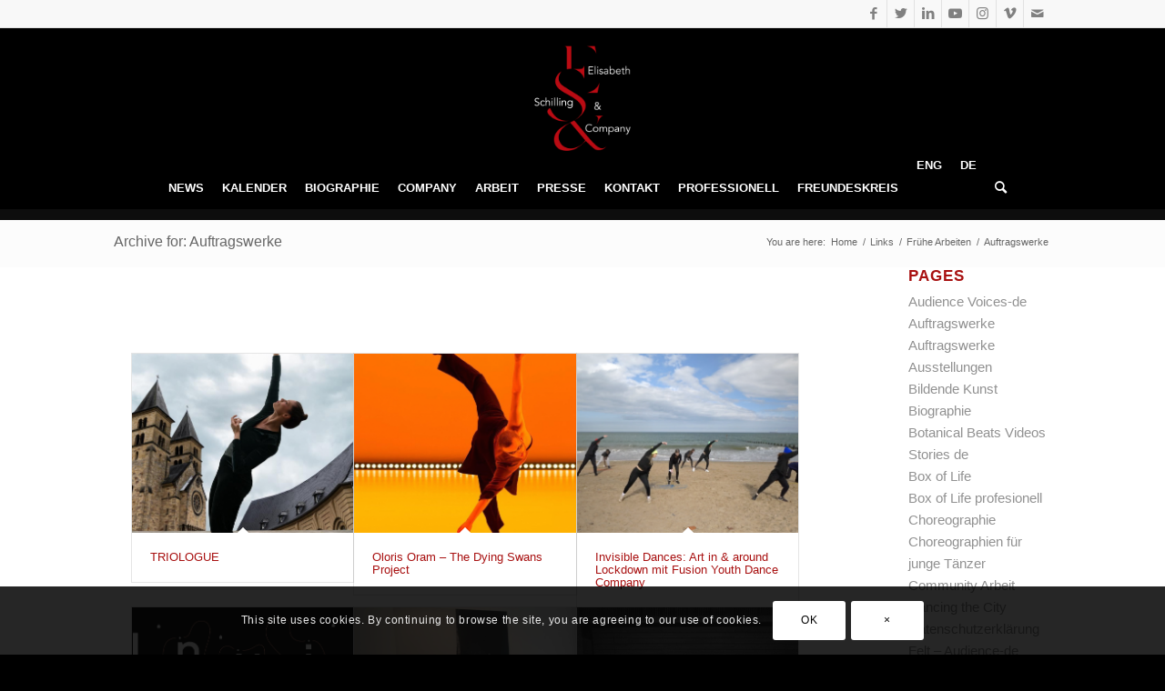

--- FILE ---
content_type: text/html; charset=UTF-8
request_url: https://www.elisabethschilling.com/portfolio_entries/auftragswerke/page/2/
body_size: 139323
content:
<!DOCTYPE html>
<html dir="ltr" lang="de-DE" prefix="og: https://ogp.me/ns#" class="html_stretched responsive av-preloader-disabled  html_header_top html_logo_center html_bottom_nav_header html_menu_right html_large html_header_sticky html_header_shrinking html_header_topbar_active html_mobile_menu_tablet html_header_searchicon html_content_align_center html_header_unstick_top_disabled html_header_stretch_disabled html_elegant-blog html_av-overlay-side html_av-overlay-side-classic html_av-submenu-noclone html_entry_id_14142 av-cookies-consent-show-message-bar av-cookies-cookie-consent-enabled av-cookies-needs-opt-in av-cookies-user-needs-accept-button avia-cookie-check-browser-settings av-no-preview av-default-lightbox html_text_menu_active av-mobile-menu-switch-default">
<head>
<meta charset="UTF-8" />


<!-- mobile setting -->
<meta name="viewport" content="width=device-width, initial-scale=1">

<!-- Scripts/CSS and wp_head hook -->

		<!-- All in One SEO 4.9.2 - aioseo.com -->
	<meta name="description" content="- Page 2" />
	<meta name="robots" content="noindex, nofollow, max-image-preview:large" />
	<link rel="canonical" href="https://www.elisabethschilling.com/portfolio_entries/auftragswerke/" />
	<link rel="prev" href="https://www.elisabethschilling.com/portfolio_entries/auftragswerke/" />
	<meta name="generator" content="All in One SEO (AIOSEO) 4.9.2" />
		<script type="application/ld+json" class="aioseo-schema">
			{"@context":"https:\/\/schema.org","@graph":[{"@type":"BreadcrumbList","@id":"https:\/\/www.elisabethschilling.com\/portfolio_entries\/auftragswerke\/page\/2\/#breadcrumblist","itemListElement":[{"@type":"ListItem","@id":"https:\/\/www.elisabethschilling.com#listItem","position":1,"name":"Home","item":"https:\/\/www.elisabethschilling.com","nextItem":{"@type":"ListItem","@id":"https:\/\/www.elisabethschilling.com\/portfolio_entries\/auftragswerke\/#listItem","name":"Auftragswerke"}},{"@type":"ListItem","@id":"https:\/\/www.elisabethschilling.com\/portfolio_entries\/auftragswerke\/#listItem","position":2,"name":"Auftragswerke","item":"https:\/\/www.elisabethschilling.com\/portfolio_entries\/auftragswerke\/","nextItem":{"@type":"ListItem","@id":"https:\/\/www.elisabethschilling.com\/portfolio_entries\/auftragswerke\/page\/2#listItem","name":"Seite 2"},"previousItem":{"@type":"ListItem","@id":"https:\/\/www.elisabethschilling.com#listItem","name":"Home"}},{"@type":"ListItem","@id":"https:\/\/www.elisabethschilling.com\/portfolio_entries\/auftragswerke\/page\/2#listItem","position":3,"name":"Seite 2","previousItem":{"@type":"ListItem","@id":"https:\/\/www.elisabethschilling.com\/portfolio_entries\/auftragswerke\/#listItem","name":"Auftragswerke"}}]},{"@type":"CollectionPage","@id":"https:\/\/www.elisabethschilling.com\/portfolio_entries\/auftragswerke\/page\/2\/#collectionpage","url":"https:\/\/www.elisabethschilling.com\/portfolio_entries\/auftragswerke\/page\/2\/","name":"Auftragswerke - Elisabeth Schilling \u2022 prof. Dancer - Page 2","description":"- Page 2","inLanguage":"de-DE","isPartOf":{"@id":"https:\/\/www.elisabethschilling.com\/#website"},"breadcrumb":{"@id":"https:\/\/www.elisabethschilling.com\/portfolio_entries\/auftragswerke\/page\/2\/#breadcrumblist"}},{"@type":"Organization","@id":"https:\/\/www.elisabethschilling.com\/#organization","name":"Elisabeth Schilling \u2022 prof. Dancer","url":"https:\/\/www.elisabethschilling.com\/"},{"@type":"WebSite","@id":"https:\/\/www.elisabethschilling.com\/#website","url":"https:\/\/www.elisabethschilling.com\/","name":"Elisabeth Schilling \u2022 prof. Dancer","inLanguage":"de-DE","publisher":{"@id":"https:\/\/www.elisabethschilling.com\/#organization"}}]}
		</script>
		<!-- All in One SEO -->


				<script type='text/javascript'>

				function avia_cookie_check_sessionStorage()
				{
					//	FF throws error when all cookies blocked !!
					var sessionBlocked = false;
					try
					{
						var test = sessionStorage.getItem( 'aviaCookieRefused' ) != null;
					}
					catch(e)
					{
						sessionBlocked = true;
					}

					var aviaCookieRefused = ! sessionBlocked ? sessionStorage.getItem( 'aviaCookieRefused' ) : null;

					var html = document.getElementsByTagName('html')[0];

					/**
					 * Set a class to avoid calls to sessionStorage
					 */
					if( sessionBlocked || aviaCookieRefused )
					{
						if( html.className.indexOf('av-cookies-session-refused') < 0 )
						{
							html.className += ' av-cookies-session-refused';
						}
					}

					if( sessionBlocked || aviaCookieRefused || document.cookie.match(/aviaCookieConsent/) )
					{
						if( html.className.indexOf('av-cookies-user-silent-accept') >= 0 )
						{
							 html.className = html.className.replace(/\bav-cookies-user-silent-accept\b/g, '');
						}
					}
				}

				avia_cookie_check_sessionStorage();

			</script>
			
	<!-- This site is optimized with the Yoast SEO plugin v26.7 - https://yoast.com/wordpress/plugins/seo/ -->
	<title>Auftragswerke - Elisabeth Schilling • prof. Dancer - Page 2</title>
	<link rel="canonical" href="https://www.elisabethschilling.com/portfolio_entries/auftragswerke/page/2/" />
	<link rel="prev" href="https://www.elisabethschilling.com/portfolio_entries/auftragswerke/" />
	<meta property="og:locale" content="de_DE" />
	<meta property="og:locale:alternate" content="en_GB" />
	<meta property="og:type" content="article" />
	<meta property="og:title" content="Auftragswerke Archive - Seite 2 von 2 - Elisabeth Schilling &bull; prof. Dancer" />
	<meta property="og:url" content="https://www.elisabethschilling.com/portfolio_entries/auftragswerke/" />
	<meta property="og:site_name" content="Elisabeth Schilling &bull; prof. Dancer" />
	<meta name="twitter:card" content="summary_large_image" />
	<script type="application/ld+json" class="yoast-schema-graph">{"@context":"https://schema.org","@graph":[{"@type":"CollectionPage","@id":"https://www.elisabethschilling.com/portfolio_entries/auftragswerke/","url":"https://www.elisabethschilling.com/portfolio_entries/auftragswerke/page/2/","name":"Auftragswerke Archive - Seite 2 von 2 - Elisabeth Schilling &bull; prof. Dancer","isPartOf":{"@id":"https://www.elisabethschilling.com/startseite/#website"},"primaryImageOfPage":{"@id":"https://www.elisabethschilling.com/portfolio_entries/auftragswerke/page/2/#primaryimage"},"image":{"@id":"https://www.elisabethschilling.com/portfolio_entries/auftragswerke/page/2/#primaryimage"},"thumbnailUrl":"https://www.elisabethschilling.com/wp-content/uploads/2021/06/TRIOLOGUE-1.jpeg","breadcrumb":{"@id":"https://www.elisabethschilling.com/portfolio_entries/auftragswerke/page/2/#breadcrumb"},"inLanguage":"de"},{"@type":"ImageObject","inLanguage":"de","@id":"https://www.elisabethschilling.com/portfolio_entries/auftragswerke/page/2/#primaryimage","url":"https://www.elisabethschilling.com/wp-content/uploads/2021/06/TRIOLOGUE-1.jpeg","contentUrl":"https://www.elisabethschilling.com/wp-content/uploads/2021/06/TRIOLOGUE-1.jpeg","width":807,"height":1280},{"@type":"BreadcrumbList","@id":"https://www.elisabethschilling.com/portfolio_entries/auftragswerke/page/2/#breadcrumb","itemListElement":[{"@type":"ListItem","position":1,"name":"Startseite","item":"https://www.elisabethschilling.com/startseite/"},{"@type":"ListItem","position":2,"name":"Auftragswerke"}]},{"@type":"WebSite","@id":"https://www.elisabethschilling.com/startseite/#website","url":"https://www.elisabethschilling.com/startseite/","name":"Elisabeth Schilling &bull; prof. Dancer","description":"","potentialAction":[{"@type":"SearchAction","target":{"@type":"EntryPoint","urlTemplate":"https://www.elisabethschilling.com/startseite/?s={search_term_string}"},"query-input":{"@type":"PropertyValueSpecification","valueRequired":true,"valueName":"search_term_string"}}],"inLanguage":"de"}]}</script>
	<!-- / Yoast SEO plugin. -->


<link rel='dns-prefetch' href='//www.elisabethschilling.com' />
<link rel='dns-prefetch' href='//maxcdn.bootstrapcdn.com' />
<link rel='dns-prefetch' href='//www.googletagmanager.com' />
<link rel="alternate" type="application/rss+xml" title="Elisabeth Schilling &bull; prof. Dancer &raquo; Feed" href="https://www.elisabethschilling.com/de/feed/" />
<link rel="alternate" type="application/rss+xml" title="Elisabeth Schilling &bull; prof. Dancer &raquo; Kommentar-Feed" href="https://www.elisabethschilling.com/de/comments/feed/" />
<link rel="alternate" type="application/rss+xml" title="Elisabeth Schilling &bull; prof. Dancer &raquo; Auftragswerke Portfolio Categories Feed" href="https://www.elisabethschilling.com/portfolio_entries/auftragswerke/feed/" />
		<!-- This site uses the Google Analytics by MonsterInsights plugin v9.11.1 - Using Analytics tracking - https://www.monsterinsights.com/ -->
							<script src="//www.googletagmanager.com/gtag/js?id=G-47J4RVXWC7"  data-cfasync="false" data-wpfc-render="false" type="text/javascript" async></script>
			<script data-cfasync="false" data-wpfc-render="false" type="text/javascript">
				var mi_version = '9.11.1';
				var mi_track_user = true;
				var mi_no_track_reason = '';
								var MonsterInsightsDefaultLocations = {"page_location":"https:\/\/www.elisabethschilling.com\/portfolio_entries\/auftragswerke\/page\/2\/"};
								if ( typeof MonsterInsightsPrivacyGuardFilter === 'function' ) {
					var MonsterInsightsLocations = (typeof MonsterInsightsExcludeQuery === 'object') ? MonsterInsightsPrivacyGuardFilter( MonsterInsightsExcludeQuery ) : MonsterInsightsPrivacyGuardFilter( MonsterInsightsDefaultLocations );
				} else {
					var MonsterInsightsLocations = (typeof MonsterInsightsExcludeQuery === 'object') ? MonsterInsightsExcludeQuery : MonsterInsightsDefaultLocations;
				}

								var disableStrs = [
										'ga-disable-G-47J4RVXWC7',
									];

				/* Function to detect opted out users */
				function __gtagTrackerIsOptedOut() {
					for (var index = 0; index < disableStrs.length; index++) {
						if (document.cookie.indexOf(disableStrs[index] + '=true') > -1) {
							return true;
						}
					}

					return false;
				}

				/* Disable tracking if the opt-out cookie exists. */
				if (__gtagTrackerIsOptedOut()) {
					for (var index = 0; index < disableStrs.length; index++) {
						window[disableStrs[index]] = true;
					}
				}

				/* Opt-out function */
				function __gtagTrackerOptout() {
					for (var index = 0; index < disableStrs.length; index++) {
						document.cookie = disableStrs[index] + '=true; expires=Thu, 31 Dec 2099 23:59:59 UTC; path=/';
						window[disableStrs[index]] = true;
					}
				}

				if ('undefined' === typeof gaOptout) {
					function gaOptout() {
						__gtagTrackerOptout();
					}
				}
								window.dataLayer = window.dataLayer || [];

				window.MonsterInsightsDualTracker = {
					helpers: {},
					trackers: {},
				};
				if (mi_track_user) {
					function __gtagDataLayer() {
						dataLayer.push(arguments);
					}

					function __gtagTracker(type, name, parameters) {
						if (!parameters) {
							parameters = {};
						}

						if (parameters.send_to) {
							__gtagDataLayer.apply(null, arguments);
							return;
						}

						if (type === 'event') {
														parameters.send_to = monsterinsights_frontend.v4_id;
							var hookName = name;
							if (typeof parameters['event_category'] !== 'undefined') {
								hookName = parameters['event_category'] + ':' + name;
							}

							if (typeof MonsterInsightsDualTracker.trackers[hookName] !== 'undefined') {
								MonsterInsightsDualTracker.trackers[hookName](parameters);
							} else {
								__gtagDataLayer('event', name, parameters);
							}
							
						} else {
							__gtagDataLayer.apply(null, arguments);
						}
					}

					__gtagTracker('js', new Date());
					__gtagTracker('set', {
						'developer_id.dZGIzZG': true,
											});
					if ( MonsterInsightsLocations.page_location ) {
						__gtagTracker('set', MonsterInsightsLocations);
					}
										__gtagTracker('config', 'G-47J4RVXWC7', {"forceSSL":"true","link_attribution":"true"} );
										window.gtag = __gtagTracker;										(function () {
						/* https://developers.google.com/analytics/devguides/collection/analyticsjs/ */
						/* ga and __gaTracker compatibility shim. */
						var noopfn = function () {
							return null;
						};
						var newtracker = function () {
							return new Tracker();
						};
						var Tracker = function () {
							return null;
						};
						var p = Tracker.prototype;
						p.get = noopfn;
						p.set = noopfn;
						p.send = function () {
							var args = Array.prototype.slice.call(arguments);
							args.unshift('send');
							__gaTracker.apply(null, args);
						};
						var __gaTracker = function () {
							var len = arguments.length;
							if (len === 0) {
								return;
							}
							var f = arguments[len - 1];
							if (typeof f !== 'object' || f === null || typeof f.hitCallback !== 'function') {
								if ('send' === arguments[0]) {
									var hitConverted, hitObject = false, action;
									if ('event' === arguments[1]) {
										if ('undefined' !== typeof arguments[3]) {
											hitObject = {
												'eventAction': arguments[3],
												'eventCategory': arguments[2],
												'eventLabel': arguments[4],
												'value': arguments[5] ? arguments[5] : 1,
											}
										}
									}
									if ('pageview' === arguments[1]) {
										if ('undefined' !== typeof arguments[2]) {
											hitObject = {
												'eventAction': 'page_view',
												'page_path': arguments[2],
											}
										}
									}
									if (typeof arguments[2] === 'object') {
										hitObject = arguments[2];
									}
									if (typeof arguments[5] === 'object') {
										Object.assign(hitObject, arguments[5]);
									}
									if ('undefined' !== typeof arguments[1].hitType) {
										hitObject = arguments[1];
										if ('pageview' === hitObject.hitType) {
											hitObject.eventAction = 'page_view';
										}
									}
									if (hitObject) {
										action = 'timing' === arguments[1].hitType ? 'timing_complete' : hitObject.eventAction;
										hitConverted = mapArgs(hitObject);
										__gtagTracker('event', action, hitConverted);
									}
								}
								return;
							}

							function mapArgs(args) {
								var arg, hit = {};
								var gaMap = {
									'eventCategory': 'event_category',
									'eventAction': 'event_action',
									'eventLabel': 'event_label',
									'eventValue': 'event_value',
									'nonInteraction': 'non_interaction',
									'timingCategory': 'event_category',
									'timingVar': 'name',
									'timingValue': 'value',
									'timingLabel': 'event_label',
									'page': 'page_path',
									'location': 'page_location',
									'title': 'page_title',
									'referrer' : 'page_referrer',
								};
								for (arg in args) {
																		if (!(!args.hasOwnProperty(arg) || !gaMap.hasOwnProperty(arg))) {
										hit[gaMap[arg]] = args[arg];
									} else {
										hit[arg] = args[arg];
									}
								}
								return hit;
							}

							try {
								f.hitCallback();
							} catch (ex) {
							}
						};
						__gaTracker.create = newtracker;
						__gaTracker.getByName = newtracker;
						__gaTracker.getAll = function () {
							return [];
						};
						__gaTracker.remove = noopfn;
						__gaTracker.loaded = true;
						window['__gaTracker'] = __gaTracker;
					})();
									} else {
										console.log("");
					(function () {
						function __gtagTracker() {
							return null;
						}

						window['__gtagTracker'] = __gtagTracker;
						window['gtag'] = __gtagTracker;
					})();
									}
			</script>
							<!-- / Google Analytics by MonsterInsights -->
		<style id='wp-img-auto-sizes-contain-inline-css' type='text/css'>
img:is([sizes=auto i],[sizes^="auto," i]){contain-intrinsic-size:3000px 1500px}
/*# sourceURL=wp-img-auto-sizes-contain-inline-css */
</style>
<link rel='stylesheet' id='sbi_styles-css' href='https://www.elisabethschilling.com/wp-content/plugins/instagram-feed/css/sbi-styles.min.css?ver=6.10.0' type='text/css' media='all' />
<style id='wp-emoji-styles-inline-css' type='text/css'>

	img.wp-smiley, img.emoji {
		display: inline !important;
		border: none !important;
		box-shadow: none !important;
		height: 1em !important;
		width: 1em !important;
		margin: 0 0.07em !important;
		vertical-align: -0.1em !important;
		background: none !important;
		padding: 0 !important;
	}
/*# sourceURL=wp-emoji-styles-inline-css */
</style>
<style id='wp-block-library-inline-css' type='text/css'>
:root{--wp-block-synced-color:#7a00df;--wp-block-synced-color--rgb:122,0,223;--wp-bound-block-color:var(--wp-block-synced-color);--wp-editor-canvas-background:#ddd;--wp-admin-theme-color:#007cba;--wp-admin-theme-color--rgb:0,124,186;--wp-admin-theme-color-darker-10:#006ba1;--wp-admin-theme-color-darker-10--rgb:0,107,160.5;--wp-admin-theme-color-darker-20:#005a87;--wp-admin-theme-color-darker-20--rgb:0,90,135;--wp-admin-border-width-focus:2px}@media (min-resolution:192dpi){:root{--wp-admin-border-width-focus:1.5px}}.wp-element-button{cursor:pointer}:root .has-very-light-gray-background-color{background-color:#eee}:root .has-very-dark-gray-background-color{background-color:#313131}:root .has-very-light-gray-color{color:#eee}:root .has-very-dark-gray-color{color:#313131}:root .has-vivid-green-cyan-to-vivid-cyan-blue-gradient-background{background:linear-gradient(135deg,#00d084,#0693e3)}:root .has-purple-crush-gradient-background{background:linear-gradient(135deg,#34e2e4,#4721fb 50%,#ab1dfe)}:root .has-hazy-dawn-gradient-background{background:linear-gradient(135deg,#faaca8,#dad0ec)}:root .has-subdued-olive-gradient-background{background:linear-gradient(135deg,#fafae1,#67a671)}:root .has-atomic-cream-gradient-background{background:linear-gradient(135deg,#fdd79a,#004a59)}:root .has-nightshade-gradient-background{background:linear-gradient(135deg,#330968,#31cdcf)}:root .has-midnight-gradient-background{background:linear-gradient(135deg,#020381,#2874fc)}:root{--wp--preset--font-size--normal:16px;--wp--preset--font-size--huge:42px}.has-regular-font-size{font-size:1em}.has-larger-font-size{font-size:2.625em}.has-normal-font-size{font-size:var(--wp--preset--font-size--normal)}.has-huge-font-size{font-size:var(--wp--preset--font-size--huge)}.has-text-align-center{text-align:center}.has-text-align-left{text-align:left}.has-text-align-right{text-align:right}.has-fit-text{white-space:nowrap!important}#end-resizable-editor-section{display:none}.aligncenter{clear:both}.items-justified-left{justify-content:flex-start}.items-justified-center{justify-content:center}.items-justified-right{justify-content:flex-end}.items-justified-space-between{justify-content:space-between}.screen-reader-text{border:0;clip-path:inset(50%);height:1px;margin:-1px;overflow:hidden;padding:0;position:absolute;width:1px;word-wrap:normal!important}.screen-reader-text:focus{background-color:#ddd;clip-path:none;color:#444;display:block;font-size:1em;height:auto;left:5px;line-height:normal;padding:15px 23px 14px;text-decoration:none;top:5px;width:auto;z-index:100000}html :where(.has-border-color){border-style:solid}html :where([style*=border-top-color]){border-top-style:solid}html :where([style*=border-right-color]){border-right-style:solid}html :where([style*=border-bottom-color]){border-bottom-style:solid}html :where([style*=border-left-color]){border-left-style:solid}html :where([style*=border-width]){border-style:solid}html :where([style*=border-top-width]){border-top-style:solid}html :where([style*=border-right-width]){border-right-style:solid}html :where([style*=border-bottom-width]){border-bottom-style:solid}html :where([style*=border-left-width]){border-left-style:solid}html :where(img[class*=wp-image-]){height:auto;max-width:100%}:where(figure){margin:0 0 1em}html :where(.is-position-sticky){--wp-admin--admin-bar--position-offset:var(--wp-admin--admin-bar--height,0px)}@media screen and (max-width:600px){html :where(.is-position-sticky){--wp-admin--admin-bar--position-offset:0px}}

/*# sourceURL=wp-block-library-inline-css */
</style><style id='global-styles-inline-css' type='text/css'>
:root{--wp--preset--aspect-ratio--square: 1;--wp--preset--aspect-ratio--4-3: 4/3;--wp--preset--aspect-ratio--3-4: 3/4;--wp--preset--aspect-ratio--3-2: 3/2;--wp--preset--aspect-ratio--2-3: 2/3;--wp--preset--aspect-ratio--16-9: 16/9;--wp--preset--aspect-ratio--9-16: 9/16;--wp--preset--color--black: #000000;--wp--preset--color--cyan-bluish-gray: #abb8c3;--wp--preset--color--white: #ffffff;--wp--preset--color--pale-pink: #f78da7;--wp--preset--color--vivid-red: #cf2e2e;--wp--preset--color--luminous-vivid-orange: #ff6900;--wp--preset--color--luminous-vivid-amber: #fcb900;--wp--preset--color--light-green-cyan: #7bdcb5;--wp--preset--color--vivid-green-cyan: #00d084;--wp--preset--color--pale-cyan-blue: #8ed1fc;--wp--preset--color--vivid-cyan-blue: #0693e3;--wp--preset--color--vivid-purple: #9b51e0;--wp--preset--color--metallic-red: #b02b2c;--wp--preset--color--maximum-yellow-red: #edae44;--wp--preset--color--yellow-sun: #eeee22;--wp--preset--color--palm-leaf: #83a846;--wp--preset--color--aero: #7bb0e7;--wp--preset--color--old-lavender: #745f7e;--wp--preset--color--steel-teal: #5f8789;--wp--preset--color--raspberry-pink: #d65799;--wp--preset--color--medium-turquoise: #4ecac2;--wp--preset--gradient--vivid-cyan-blue-to-vivid-purple: linear-gradient(135deg,rgb(6,147,227) 0%,rgb(155,81,224) 100%);--wp--preset--gradient--light-green-cyan-to-vivid-green-cyan: linear-gradient(135deg,rgb(122,220,180) 0%,rgb(0,208,130) 100%);--wp--preset--gradient--luminous-vivid-amber-to-luminous-vivid-orange: linear-gradient(135deg,rgb(252,185,0) 0%,rgb(255,105,0) 100%);--wp--preset--gradient--luminous-vivid-orange-to-vivid-red: linear-gradient(135deg,rgb(255,105,0) 0%,rgb(207,46,46) 100%);--wp--preset--gradient--very-light-gray-to-cyan-bluish-gray: linear-gradient(135deg,rgb(238,238,238) 0%,rgb(169,184,195) 100%);--wp--preset--gradient--cool-to-warm-spectrum: linear-gradient(135deg,rgb(74,234,220) 0%,rgb(151,120,209) 20%,rgb(207,42,186) 40%,rgb(238,44,130) 60%,rgb(251,105,98) 80%,rgb(254,248,76) 100%);--wp--preset--gradient--blush-light-purple: linear-gradient(135deg,rgb(255,206,236) 0%,rgb(152,150,240) 100%);--wp--preset--gradient--blush-bordeaux: linear-gradient(135deg,rgb(254,205,165) 0%,rgb(254,45,45) 50%,rgb(107,0,62) 100%);--wp--preset--gradient--luminous-dusk: linear-gradient(135deg,rgb(255,203,112) 0%,rgb(199,81,192) 50%,rgb(65,88,208) 100%);--wp--preset--gradient--pale-ocean: linear-gradient(135deg,rgb(255,245,203) 0%,rgb(182,227,212) 50%,rgb(51,167,181) 100%);--wp--preset--gradient--electric-grass: linear-gradient(135deg,rgb(202,248,128) 0%,rgb(113,206,126) 100%);--wp--preset--gradient--midnight: linear-gradient(135deg,rgb(2,3,129) 0%,rgb(40,116,252) 100%);--wp--preset--font-size--small: 1rem;--wp--preset--font-size--medium: 1.125rem;--wp--preset--font-size--large: 1.75rem;--wp--preset--font-size--x-large: clamp(1.75rem, 3vw, 2.25rem);--wp--preset--spacing--20: 0.44rem;--wp--preset--spacing--30: 0.67rem;--wp--preset--spacing--40: 1rem;--wp--preset--spacing--50: 1.5rem;--wp--preset--spacing--60: 2.25rem;--wp--preset--spacing--70: 3.38rem;--wp--preset--spacing--80: 5.06rem;--wp--preset--shadow--natural: 6px 6px 9px rgba(0, 0, 0, 0.2);--wp--preset--shadow--deep: 12px 12px 50px rgba(0, 0, 0, 0.4);--wp--preset--shadow--sharp: 6px 6px 0px rgba(0, 0, 0, 0.2);--wp--preset--shadow--outlined: 6px 6px 0px -3px rgb(255, 255, 255), 6px 6px rgb(0, 0, 0);--wp--preset--shadow--crisp: 6px 6px 0px rgb(0, 0, 0);}:root { --wp--style--global--content-size: 800px;--wp--style--global--wide-size: 1130px; }:where(body) { margin: 0; }.wp-site-blocks > .alignleft { float: left; margin-right: 2em; }.wp-site-blocks > .alignright { float: right; margin-left: 2em; }.wp-site-blocks > .aligncenter { justify-content: center; margin-left: auto; margin-right: auto; }:where(.is-layout-flex){gap: 0.5em;}:where(.is-layout-grid){gap: 0.5em;}.is-layout-flow > .alignleft{float: left;margin-inline-start: 0;margin-inline-end: 2em;}.is-layout-flow > .alignright{float: right;margin-inline-start: 2em;margin-inline-end: 0;}.is-layout-flow > .aligncenter{margin-left: auto !important;margin-right: auto !important;}.is-layout-constrained > .alignleft{float: left;margin-inline-start: 0;margin-inline-end: 2em;}.is-layout-constrained > .alignright{float: right;margin-inline-start: 2em;margin-inline-end: 0;}.is-layout-constrained > .aligncenter{margin-left: auto !important;margin-right: auto !important;}.is-layout-constrained > :where(:not(.alignleft):not(.alignright):not(.alignfull)){max-width: var(--wp--style--global--content-size);margin-left: auto !important;margin-right: auto !important;}.is-layout-constrained > .alignwide{max-width: var(--wp--style--global--wide-size);}body .is-layout-flex{display: flex;}.is-layout-flex{flex-wrap: wrap;align-items: center;}.is-layout-flex > :is(*, div){margin: 0;}body .is-layout-grid{display: grid;}.is-layout-grid > :is(*, div){margin: 0;}body{padding-top: 0px;padding-right: 0px;padding-bottom: 0px;padding-left: 0px;}a:where(:not(.wp-element-button)){text-decoration: underline;}:root :where(.wp-element-button, .wp-block-button__link){background-color: #32373c;border-width: 0;color: #fff;font-family: inherit;font-size: inherit;font-style: inherit;font-weight: inherit;letter-spacing: inherit;line-height: inherit;padding-top: calc(0.667em + 2px);padding-right: calc(1.333em + 2px);padding-bottom: calc(0.667em + 2px);padding-left: calc(1.333em + 2px);text-decoration: none;text-transform: inherit;}.has-black-color{color: var(--wp--preset--color--black) !important;}.has-cyan-bluish-gray-color{color: var(--wp--preset--color--cyan-bluish-gray) !important;}.has-white-color{color: var(--wp--preset--color--white) !important;}.has-pale-pink-color{color: var(--wp--preset--color--pale-pink) !important;}.has-vivid-red-color{color: var(--wp--preset--color--vivid-red) !important;}.has-luminous-vivid-orange-color{color: var(--wp--preset--color--luminous-vivid-orange) !important;}.has-luminous-vivid-amber-color{color: var(--wp--preset--color--luminous-vivid-amber) !important;}.has-light-green-cyan-color{color: var(--wp--preset--color--light-green-cyan) !important;}.has-vivid-green-cyan-color{color: var(--wp--preset--color--vivid-green-cyan) !important;}.has-pale-cyan-blue-color{color: var(--wp--preset--color--pale-cyan-blue) !important;}.has-vivid-cyan-blue-color{color: var(--wp--preset--color--vivid-cyan-blue) !important;}.has-vivid-purple-color{color: var(--wp--preset--color--vivid-purple) !important;}.has-metallic-red-color{color: var(--wp--preset--color--metallic-red) !important;}.has-maximum-yellow-red-color{color: var(--wp--preset--color--maximum-yellow-red) !important;}.has-yellow-sun-color{color: var(--wp--preset--color--yellow-sun) !important;}.has-palm-leaf-color{color: var(--wp--preset--color--palm-leaf) !important;}.has-aero-color{color: var(--wp--preset--color--aero) !important;}.has-old-lavender-color{color: var(--wp--preset--color--old-lavender) !important;}.has-steel-teal-color{color: var(--wp--preset--color--steel-teal) !important;}.has-raspberry-pink-color{color: var(--wp--preset--color--raspberry-pink) !important;}.has-medium-turquoise-color{color: var(--wp--preset--color--medium-turquoise) !important;}.has-black-background-color{background-color: var(--wp--preset--color--black) !important;}.has-cyan-bluish-gray-background-color{background-color: var(--wp--preset--color--cyan-bluish-gray) !important;}.has-white-background-color{background-color: var(--wp--preset--color--white) !important;}.has-pale-pink-background-color{background-color: var(--wp--preset--color--pale-pink) !important;}.has-vivid-red-background-color{background-color: var(--wp--preset--color--vivid-red) !important;}.has-luminous-vivid-orange-background-color{background-color: var(--wp--preset--color--luminous-vivid-orange) !important;}.has-luminous-vivid-amber-background-color{background-color: var(--wp--preset--color--luminous-vivid-amber) !important;}.has-light-green-cyan-background-color{background-color: var(--wp--preset--color--light-green-cyan) !important;}.has-vivid-green-cyan-background-color{background-color: var(--wp--preset--color--vivid-green-cyan) !important;}.has-pale-cyan-blue-background-color{background-color: var(--wp--preset--color--pale-cyan-blue) !important;}.has-vivid-cyan-blue-background-color{background-color: var(--wp--preset--color--vivid-cyan-blue) !important;}.has-vivid-purple-background-color{background-color: var(--wp--preset--color--vivid-purple) !important;}.has-metallic-red-background-color{background-color: var(--wp--preset--color--metallic-red) !important;}.has-maximum-yellow-red-background-color{background-color: var(--wp--preset--color--maximum-yellow-red) !important;}.has-yellow-sun-background-color{background-color: var(--wp--preset--color--yellow-sun) !important;}.has-palm-leaf-background-color{background-color: var(--wp--preset--color--palm-leaf) !important;}.has-aero-background-color{background-color: var(--wp--preset--color--aero) !important;}.has-old-lavender-background-color{background-color: var(--wp--preset--color--old-lavender) !important;}.has-steel-teal-background-color{background-color: var(--wp--preset--color--steel-teal) !important;}.has-raspberry-pink-background-color{background-color: var(--wp--preset--color--raspberry-pink) !important;}.has-medium-turquoise-background-color{background-color: var(--wp--preset--color--medium-turquoise) !important;}.has-black-border-color{border-color: var(--wp--preset--color--black) !important;}.has-cyan-bluish-gray-border-color{border-color: var(--wp--preset--color--cyan-bluish-gray) !important;}.has-white-border-color{border-color: var(--wp--preset--color--white) !important;}.has-pale-pink-border-color{border-color: var(--wp--preset--color--pale-pink) !important;}.has-vivid-red-border-color{border-color: var(--wp--preset--color--vivid-red) !important;}.has-luminous-vivid-orange-border-color{border-color: var(--wp--preset--color--luminous-vivid-orange) !important;}.has-luminous-vivid-amber-border-color{border-color: var(--wp--preset--color--luminous-vivid-amber) !important;}.has-light-green-cyan-border-color{border-color: var(--wp--preset--color--light-green-cyan) !important;}.has-vivid-green-cyan-border-color{border-color: var(--wp--preset--color--vivid-green-cyan) !important;}.has-pale-cyan-blue-border-color{border-color: var(--wp--preset--color--pale-cyan-blue) !important;}.has-vivid-cyan-blue-border-color{border-color: var(--wp--preset--color--vivid-cyan-blue) !important;}.has-vivid-purple-border-color{border-color: var(--wp--preset--color--vivid-purple) !important;}.has-metallic-red-border-color{border-color: var(--wp--preset--color--metallic-red) !important;}.has-maximum-yellow-red-border-color{border-color: var(--wp--preset--color--maximum-yellow-red) !important;}.has-yellow-sun-border-color{border-color: var(--wp--preset--color--yellow-sun) !important;}.has-palm-leaf-border-color{border-color: var(--wp--preset--color--palm-leaf) !important;}.has-aero-border-color{border-color: var(--wp--preset--color--aero) !important;}.has-old-lavender-border-color{border-color: var(--wp--preset--color--old-lavender) !important;}.has-steel-teal-border-color{border-color: var(--wp--preset--color--steel-teal) !important;}.has-raspberry-pink-border-color{border-color: var(--wp--preset--color--raspberry-pink) !important;}.has-medium-turquoise-border-color{border-color: var(--wp--preset--color--medium-turquoise) !important;}.has-vivid-cyan-blue-to-vivid-purple-gradient-background{background: var(--wp--preset--gradient--vivid-cyan-blue-to-vivid-purple) !important;}.has-light-green-cyan-to-vivid-green-cyan-gradient-background{background: var(--wp--preset--gradient--light-green-cyan-to-vivid-green-cyan) !important;}.has-luminous-vivid-amber-to-luminous-vivid-orange-gradient-background{background: var(--wp--preset--gradient--luminous-vivid-amber-to-luminous-vivid-orange) !important;}.has-luminous-vivid-orange-to-vivid-red-gradient-background{background: var(--wp--preset--gradient--luminous-vivid-orange-to-vivid-red) !important;}.has-very-light-gray-to-cyan-bluish-gray-gradient-background{background: var(--wp--preset--gradient--very-light-gray-to-cyan-bluish-gray) !important;}.has-cool-to-warm-spectrum-gradient-background{background: var(--wp--preset--gradient--cool-to-warm-spectrum) !important;}.has-blush-light-purple-gradient-background{background: var(--wp--preset--gradient--blush-light-purple) !important;}.has-blush-bordeaux-gradient-background{background: var(--wp--preset--gradient--blush-bordeaux) !important;}.has-luminous-dusk-gradient-background{background: var(--wp--preset--gradient--luminous-dusk) !important;}.has-pale-ocean-gradient-background{background: var(--wp--preset--gradient--pale-ocean) !important;}.has-electric-grass-gradient-background{background: var(--wp--preset--gradient--electric-grass) !important;}.has-midnight-gradient-background{background: var(--wp--preset--gradient--midnight) !important;}.has-small-font-size{font-size: var(--wp--preset--font-size--small) !important;}.has-medium-font-size{font-size: var(--wp--preset--font-size--medium) !important;}.has-large-font-size{font-size: var(--wp--preset--font-size--large) !important;}.has-x-large-font-size{font-size: var(--wp--preset--font-size--x-large) !important;}
/*# sourceURL=global-styles-inline-css */
</style>

<link rel='stylesheet' id='wp-components-css' href='https://www.elisabethschilling.com/wp-includes/css/dist/components/style.min.css?ver=6.9' type='text/css' media='all' />
<link rel='stylesheet' id='wp-preferences-css' href='https://www.elisabethschilling.com/wp-includes/css/dist/preferences/style.min.css?ver=6.9' type='text/css' media='all' />
<link rel='stylesheet' id='wp-block-editor-css' href='https://www.elisabethschilling.com/wp-includes/css/dist/block-editor/style.min.css?ver=6.9' type='text/css' media='all' />
<link rel='stylesheet' id='popup-maker-block-library-style-css' href='https://www.elisabethschilling.com/wp-content/plugins/popup-maker/dist/packages/block-library-style.css?ver=dbea705cfafe089d65f1' type='text/css' media='all' />
<link rel='stylesheet' id='cff-css' href='https://www.elisabethschilling.com/wp-content/plugins/custom-facebook-feed/assets/css/cff-style.min.css?ver=4.3.4' type='text/css' media='all' />
<link rel='stylesheet' id='sb-font-awesome-css' href='https://maxcdn.bootstrapcdn.com/font-awesome/4.7.0/css/font-awesome.min.css?ver=6.9' type='text/css' media='all' />
<link rel='stylesheet' id='callout-style-css' href='https://www.elisabethschilling.com/wp-content/plugins/custom-facebook-feed/admin/assets/css/callout.css' type='text/css' media='all' />
<link rel='stylesheet' id='mediaelement-css' href='https://www.elisabethschilling.com/wp-includes/js/mediaelement/mediaelementplayer-legacy.min.css?ver=4.2.17' type='text/css' media='all' />
<link rel='stylesheet' id='wp-mediaelement-css' href='https://www.elisabethschilling.com/wp-includes/js/mediaelement/wp-mediaelement.min.css?ver=6.9' type='text/css' media='all' />
<link rel='stylesheet' id='popup-maker-site-css' href='//www.elisabethschilling.com/wp-content/uploads/pum/pum-site-styles.css?generated=1766140081&#038;ver=1.21.5' type='text/css' media='all' />
<link rel='stylesheet' id='avia-merged-styles-css' href='https://www.elisabethschilling.com/wp-content/uploads/dynamic_avia/avia-merged-styles-1f1243ed33e25862c9dae49a7769c29b---68226b1e009cd.css' type='text/css' media='all' />
<link rel='stylesheet' id='avia-single-post-14142-css' href='https://www.elisabethschilling.com/wp-content/uploads/dynamic_avia/avia_posts_css/post-14142.css?ver=ver-1747107721' type='text/css' media='all' />
<script type="text/javascript" src="https://www.elisabethschilling.com/wp-content/plugins/google-analytics-for-wordpress/assets/js/frontend-gtag.min.js?ver=9.11.1" id="monsterinsights-frontend-script-js" async="async" data-wp-strategy="async"></script>
<script data-cfasync="false" data-wpfc-render="false" type="text/javascript" id='monsterinsights-frontend-script-js-extra'>/* <![CDATA[ */
var monsterinsights_frontend = {"js_events_tracking":"true","download_extensions":"doc,pdf,ppt,zip,xls,docx,pptx,xlsx","inbound_paths":"[{\"path\":\"\\\/go\\\/\",\"label\":\"affiliate\"},{\"path\":\"\\\/recommend\\\/\",\"label\":\"affiliate\"}]","home_url":"https:\/\/www.elisabethschilling.com","hash_tracking":"false","v4_id":"G-47J4RVXWC7"};/* ]]> */
</script>
<script type="text/javascript" src="https://www.elisabethschilling.com/wp-content/uploads/dynamic_avia/avia-head-scripts-251aa9bf3ec200cf73a9f275dc480b28---68226b1e09525.js" id="avia-head-scripts-js"></script>
<link rel="https://api.w.org/" href="https://www.elisabethschilling.com/wp-json/" /><link rel="alternate" title="JSON" type="application/json" href="https://www.elisabethschilling.com/wp-json/wp/v2/portfolio_entries/732" /><link rel="EditURI" type="application/rsd+xml" title="RSD" href="https://www.elisabethschilling.com/xmlrpc.php?rsd" />
<meta name="generator" content="WordPress 6.9" />
<meta name="generator" content="Site Kit by Google 1.170.0" /><link rel="profile" href="http://gmpg.org/xfn/11" />
<link rel="alternate" type="application/rss+xml" title="Elisabeth Schilling &bull; prof. Dancer RSS2 Feed" href="https://www.elisabethschilling.com/de/feed/" />
<link rel="pingback" href="https://www.elisabethschilling.com/xmlrpc.php" />
<!--[if lt IE 9]><script src="https://www.elisabethschilling.com/wp-content/themes/enfold/js/html5shiv.js"></script><![endif]-->
<link rel="icon" href="https://elisabethschilling.com/wp-content/uploads/2020/07/favicon.png" type="image/png">
<noscript><style>.lazyload[data-src]{display:none !important;}</style></noscript><style>.lazyload{background-image:none !important;}.lazyload:before{background-image:none !important;}</style>
<!-- To speed up the rendering and to display the site as fast as possible to the user we include some styles and scripts for above the fold content inline -->
<script type="text/javascript">'use strict';var avia_is_mobile=!1;if(/Android|webOS|iPhone|iPad|iPod|BlackBerry|IEMobile|Opera Mini/i.test(navigator.userAgent)&&'ontouchstart' in document.documentElement){avia_is_mobile=!0;document.documentElement.className+=' avia_mobile '}
else{document.documentElement.className+=' avia_desktop '};document.documentElement.className+=' js_active ';(function(){var e=['-webkit-','-moz-','-ms-',''],n='',o=!1,a=!1;for(var t in e){if(e[t]+'transform' in document.documentElement.style){o=!0;n=e[t]+'transform'};if(e[t]+'perspective' in document.documentElement.style){a=!0}};if(o){document.documentElement.className+=' avia_transform '};if(a){document.documentElement.className+=' avia_transform3d '};if(typeof document.getElementsByClassName=='function'&&typeof document.documentElement.getBoundingClientRect=='function'&&avia_is_mobile==!1){if(n&&window.innerHeight>0){setTimeout(function(){var e=0,o={},a=0,t=document.getElementsByClassName('av-parallax'),i=window.pageYOffset||document.documentElement.scrollTop;for(e=0;e<t.length;e++){t[e].style.top='0px';o=t[e].getBoundingClientRect();a=Math.ceil((window.innerHeight+i-o.top)*0.3);t[e].style[n]='translate(0px, '+a+'px)';t[e].style.top='auto';t[e].className+=' enabled-parallax '}},50)}}})();</script><link rel="alternate" type="application/rss+xml" title="RSS" href="https://www.elisabethschilling.com/rsslatest.xml" />		<style type="text/css" id="wp-custom-css">
			.page-template-template-blank .container {
    max-width: 100%;
    width:80% !important;
}
.home .content, .sidebar {
    padding-top: 0px;
    padding-bottom: 0px;
}
.home .avia-slideshow {
  position: relative;
	margin: 0px 0 50px 0;
}
.testest {
    margin: 10px -30px 10px 0 !important;
}
.home .avia-section.av-minimum-height .container .content {
	vertical-align: initial !important;
}

.home .av_textblock_section {
    overflow: hidden;
    margin-bottom: 50px;
}
.home #av_section_1 {
    height: 0;
	  border: 0;
}
.home .container_wrap {
    border: 0;
}


.avia-section {
    min-height: 60px;
}		</style>
		<style type="text/css">
		@font-face {font-family: 'entypo-fontello'; font-weight: normal; font-style: normal; font-display: auto;
		src: url('https://www.elisabethschilling.com/wp-content/themes/enfold/config-templatebuilder/avia-template-builder/assets/fonts/entypo-fontello.woff2') format('woff2'),
		url('https://www.elisabethschilling.com/wp-content/themes/enfold/config-templatebuilder/avia-template-builder/assets/fonts/entypo-fontello.woff') format('woff'),
		url('https://www.elisabethschilling.com/wp-content/themes/enfold/config-templatebuilder/avia-template-builder/assets/fonts/entypo-fontello.ttf') format('truetype'),
		url('https://www.elisabethschilling.com/wp-content/themes/enfold/config-templatebuilder/avia-template-builder/assets/fonts/entypo-fontello.svg#entypo-fontello') format('svg'),
		url('https://www.elisabethschilling.com/wp-content/themes/enfold/config-templatebuilder/avia-template-builder/assets/fonts/entypo-fontello.eot'),
		url('https://www.elisabethschilling.com/wp-content/themes/enfold/config-templatebuilder/avia-template-builder/assets/fonts/entypo-fontello.eot?#iefix') format('embedded-opentype');
		} #top .avia-font-entypo-fontello, body .avia-font-entypo-fontello, html body [data-av_iconfont='entypo-fontello']:before{ font-family: 'entypo-fontello'; }
		</style>

<!--
Debugging Info for Theme support: 

Theme: Enfold
Version: 5.6.5
Installed: enfold
AviaFramework Version: 5.6
AviaBuilder Version: 5.3
aviaElementManager Version: 1.0.1
- - - - - - - - - - -
ChildTheme: Enfold Child
ChildTheme Version: 1.0
ChildTheme Installed: enfold

- - - - - - - - - - -
ML:-1-PU:166-PLA:20
WP:6.9
Compress: CSS:all theme files - JS:all theme files
Updates: disabled
PLAu:20
-->
</head>

<body id="top" class="archive paged tax-portfolio_entries term-auftragswerke term-732 paged-2 wp-theme-enfold wp-child-theme-enfold-child stretched no_sidebar_border rtl_columns av-curtain-numeric helvetica neue-websave helvetica_neue helvetica-websave  avia-responsive-images-support" itemscope="itemscope" itemtype="https://schema.org/WebPage" >

	
	<div id='wrap_all'>

	
<header id='header' class='all_colors header_color dark_bg_color  av_header_top av_logo_center av_bottom_nav_header av_menu_right av_large av_header_sticky av_header_shrinking av_header_stretch_disabled av_mobile_menu_tablet av_header_searchicon av_header_unstick_top_disabled av_alternate_logo_active av_header_border_disabled' data-av_shrink_factor='50' role="banner" itemscope="itemscope" itemtype="https://schema.org/WPHeader" >

		<div id='header_meta' class='container_wrap container_wrap_meta  av_icon_active_right av_extra_header_active av_secondary_right av_entry_id_14142'>

			      <div class='container'>
			      <ul class='noLightbox social_bookmarks icon_count_7'><li class='social_bookmarks_facebook av-social-link-facebook social_icon_1'><a target="_blank" aria-label="Link to Facebook" href='https://www.facebook.com/ElisabethSchillingDance' aria-hidden='false' data-av_icon='' data-av_iconfont='entypo-fontello' title='Facebook' rel="noopener"><span class='avia_hidden_link_text'>Facebook</span></a></li><li class='social_bookmarks_twitter av-social-link-twitter social_icon_2'><a target="_blank" aria-label="Link to Twitter" href='https://twitter.com/ElisaSchilling' aria-hidden='false' data-av_icon='' data-av_iconfont='entypo-fontello' title='Twitter' rel="noopener"><span class='avia_hidden_link_text'>Twitter</span></a></li><li class='social_bookmarks_linkedin av-social-link-linkedin social_icon_3'><a target="_blank" aria-label="Link to LinkedIn" href='http://linkedin.com/in/elisabeth-schilling-9a7b783a' aria-hidden='false' data-av_icon='' data-av_iconfont='entypo-fontello' title='LinkedIn' rel="noopener"><span class='avia_hidden_link_text'>LinkedIn</span></a></li><li class='social_bookmarks_youtube av-social-link-youtube social_icon_4'><a target="_blank" aria-label="Link to Youtube" href='https://www.youtube.com/channel/UC8C0PJdiKQFQW_Y3A_FGK0A' aria-hidden='false' data-av_icon='' data-av_iconfont='entypo-fontello' title='Youtube' rel="noopener"><span class='avia_hidden_link_text'>Youtube</span></a></li><li class='social_bookmarks_instagram av-social-link-instagram social_icon_5'><a target="_blank" aria-label="Link to Instagram" href='https://www.instagram.com/elisaschillingdance' aria-hidden='false' data-av_icon='' data-av_iconfont='entypo-fontello' title='Instagram' rel="noopener"><span class='avia_hidden_link_text'>Instagram</span></a></li><li class='social_bookmarks_vimeo av-social-link-vimeo social_icon_6'><a target="_blank" aria-label="Link to Vimeo" href='https://vimeo.com/user20523980' aria-hidden='false' data-av_icon='' data-av_iconfont='entypo-fontello' title='Vimeo' rel="noopener"><span class='avia_hidden_link_text'>Vimeo</span></a></li><li class='social_bookmarks_mail av-social-link-mail social_icon_7'><a  aria-label="Link to Mail" href='mailto:dance@elisabethschilling.com' aria-hidden='false' data-av_icon='' data-av_iconfont='entypo-fontello' title='Mail'><span class='avia_hidden_link_text'>Mail</span></a></li></ul>			      </div>
		</div>

		<div  id='header_main' class='container_wrap container_wrap_logo'>

        <div class='container av-logo-container'><div class='inner-container'><span class='logo avia-standard-logo'><a href='https://www.elisabethschilling.com/startseite/' class='' aria-label='Elisabeth Schilling &bull; prof. Dancer' ><img src="[data-uri]" height="100" width="300" alt='Elisabeth Schilling &bull; prof. Dancer' title='' data-src="https://www.elisabethschilling.com/wp-content/uploads/2024/08/ElisabethSchillingCompany_LOGO_red-white-274x300.png" decoding="async" class="lazyload" data-eio-rwidth="274" data-eio-rheight="300" /><noscript><img src="https://www.elisabethschilling.com/wp-content/uploads/2024/08/ElisabethSchillingCompany_LOGO_red-white-274x300.png" height="100" width="300" alt='Elisabeth Schilling &bull; prof. Dancer' title='' data-eio="l" /></noscript></a></span></div></div><div id='header_main_alternate' class='container_wrap'><div class='container'><nav class='main_menu' data-selectname='Select a page'  role="navigation" itemscope="itemscope" itemtype="https://schema.org/SiteNavigationElement" ><div class="avia-menu av-main-nav-wrap"><ul role="menu" class="menu av-main-nav" id="avia-menu"><li role="menuitem" id="menu-item-7307" class="menu-item menu-item-type-post_type menu-item-object-page menu-item-top-level menu-item-top-level-1"><a href="https://www.elisabethschilling.com/news-2/" itemprop="url" tabindex="0"><span class="avia-bullet"></span><span class="avia-menu-text">News</span><span class="avia-menu-fx"><span class="avia-arrow-wrap"><span class="avia-arrow"></span></span></span></a></li>
<li role="menuitem" id="menu-item-7335" class="menu-item menu-item-type-custom menu-item-object-custom menu-item-mega-parent  menu-item-top-level menu-item-top-level-2"><a href="https://www.elisabethschilling.com/tournee" itemprop="url" tabindex="0"><span class="avia-bullet"></span><span class="avia-menu-text">Kalender</span><span class="avia-menu-fx"><span class="avia-arrow-wrap"><span class="avia-arrow"></span></span></span></a></li>
<li role="menuitem" id="menu-item-7069" class="menu-item menu-item-type-post_type menu-item-object-page menu-item-top-level menu-item-top-level-3"><a href="https://www.elisabethschilling.com/biographie/" itemprop="url" tabindex="0"><span class="avia-bullet"></span><span class="avia-menu-text">Biographie</span><span class="avia-menu-fx"><span class="avia-arrow-wrap"><span class="avia-arrow"></span></span></span></a></li>
<li role="menuitem" id="menu-item-7242" class="menu-item menu-item-type-post_type menu-item-object-page menu-item-top-level menu-item-top-level-4"><a href="https://www.elisabethschilling.com/team-2/" itemprop="url" tabindex="0"><span class="avia-bullet"></span><span class="avia-menu-text">Company</span><span class="avia-menu-fx"><span class="avia-arrow-wrap"><span class="avia-arrow"></span></span></span></a></li>
<li role="menuitem" id="menu-item-7446" class="menu-item menu-item-type-custom menu-item-object-custom menu-item-has-children menu-item-mega-parent  menu-item-top-level menu-item-top-level-5"><a itemprop="url" tabindex="0"><span class="avia-bullet"></span><span class="avia-menu-text">Arbeit</span><span class="avia-menu-fx"><span class="avia-arrow-wrap"><span class="avia-arrow"></span></span></span></a>
<div class='avia_mega_div avia_mega2 six units'>

<ul class="sub-menu">
	<li role="menuitem" id="menu-item-7447" class="menu-item menu-item-type-custom menu-item-object-custom menu-item-has-children avia_mega_menu_columns_2 three units  avia_mega_menu_columns_first"><span class='mega_menu_title heading-color av-special-font'>Künstlerische Arbeit</span>
	<ul class="sub-menu">
		<li role="menuitem" id="menu-item-18233" class="menu-item menu-item-type-post_type menu-item-object-page"><a href="https://www.elisabethschilling.com/choreographie-3/" itemprop="url" tabindex="0"><span class="avia-bullet"></span><span class="avia-menu-text">Choreographie</span></a></li>
		<li role="menuitem" id="menu-item-7458" class="menu-item menu-item-type-post_type menu-item-object-page"><a href="https://www.elisabethschilling.com/performance-2/" itemprop="url" tabindex="0"><span class="avia-bullet"></span><span class="avia-menu-text">Performance</span></a></li>
		<li role="menuitem" id="menu-item-7246" class="menu-item menu-item-type-post_type menu-item-object-page"><a href="https://www.elisabethschilling.com/recherche/" itemprop="url" tabindex="0"><span class="avia-bullet"></span><span class="avia-menu-text">Recherche</span></a></li>
		<li role="menuitem" id="menu-item-17590" class="menu-item menu-item-type-post_type menu-item-object-page"><a href="https://www.elisabethschilling.com/vortraege-symposien-publikationen-ausstellungen/" itemprop="url" tabindex="0"><span class="avia-bullet"></span><span class="avia-menu-text">Vorträge Symposien Publikationen Ausstellungen</span></a></li>
		<li role="menuitem" id="menu-item-21577" class="menu-item menu-item-type-custom menu-item-object-custom"><a href="https://www.elisabethschilling.com/portfolio-item/mat-iech-de/" itemprop="url" tabindex="0"><span class="avia-bullet"></span><span class="avia-menu-text">Mat Iech</span></a></li>
		<li role="menuitem" id="menu-item-31617" class="menu-item menu-item-type-custom menu-item-object-custom"><a href="https://www.elisabethschilling.com/portfolio-item/vermittlung-publikumsarbeit/" itemprop="url" tabindex="0"><span class="avia-bullet"></span><span class="avia-menu-text">Outreach</span></a></li>
		<li role="menuitem" id="menu-item-14148" class="menu-item menu-item-type-post_type menu-item-object-page"><a href="https://www.elisabethschilling.com/dancing-the-city_de/" itemprop="url" tabindex="0"><span class="avia-bullet"></span><span class="avia-menu-text">Dancing the City</span></a></li>
	</ul>
</li>
	<li role="menuitem" id="menu-item-7448" class="menu-item menu-item-type-post_type menu-item-object-page menu-item-has-children avia_mega_menu_columns_2 three units avia_mega_menu_columns_last"><span class='mega_menu_title heading-color av-special-font'><a href='https://www.elisabethschilling.com/paedagogische-arbeit/'>Pädagogische Arbeit</a></span>
	<ul class="sub-menu">
		<li role="menuitem" id="menu-item-8892" class="menu-item menu-item-type-post_type menu-item-object-portfolio"><a href="https://www.elisabethschilling.com/portfolio-item/klasse/" itemprop="url" tabindex="0"><span class="avia-bullet"></span><span class="avia-menu-text">Klasse</span></a></li>
		<li role="menuitem" id="menu-item-29696" class="menu-item menu-item-type-custom menu-item-object-custom"><a href="https://www.elisabethschilling.com/portfolio-item/florescence-in-decay-workshops-de/" itemprop="url" tabindex="0"><span class="avia-bullet"></span><span class="avia-menu-text">Florescence in Decay Workshops</span></a></li>
		<li role="menuitem" id="menu-item-8893" class="menu-item menu-item-type-post_type menu-item-object-portfolio"><a href="https://www.elisabethschilling.com/portfolio-item/felt-workshops-2/" itemprop="url" tabindex="0"><span class="avia-bullet"></span><span class="avia-menu-text">Felt Workshops</span></a></li>
		<li role="menuitem" id="menu-item-8894" class="menu-item menu-item-type-post_type menu-item-object-portfolio"><a href="https://www.elisabethschilling.com/portfolio-item/sixfold-workshops-2/" itemprop="url" tabindex="0"><span class="avia-bullet"></span><span class="avia-menu-text">Sixfold Workshops</span></a></li>
		<li role="menuitem" id="menu-item-8895" class="menu-item menu-item-type-post_type menu-item-object-page"><a href="https://www.elisabethschilling.com/choreographien-fuer-junge-taenzer/" itemprop="url" tabindex="0"><span class="avia-bullet"></span><span class="avia-menu-text">Aufführungen für junge Menschen</span></a></li>
		<li role="menuitem" id="menu-item-26442" class="menu-item menu-item-type-post_type menu-item-object-page"><a href="https://www.elisabethschilling.com/ligeti-workshops-de/" itemprop="url" tabindex="0"><span class="avia-bullet"></span><span class="avia-menu-text">Ligeti-Workshops</span></a></li>
		<li role="menuitem" id="menu-item-26758" class="menu-item menu-item-type-post_type menu-item-object-page"><a href="https://www.elisabethschilling.com/uhren-und-wolken-workshops/" itemprop="url" tabindex="0"><span class="avia-bullet"></span><span class="avia-menu-text">Uhren und Wolken Workshops</span></a></li>
	</ul>
</li>
</ul>

</div>
</li>
<li role="menuitem" id="menu-item-9349" class="menu-item menu-item-type-post_type menu-item-object-page menu-item-top-level menu-item-top-level-6"><a href="https://www.elisabethschilling.com/presse/" itemprop="url" tabindex="0"><span class="avia-bullet"></span><span class="avia-menu-text">Presse</span><span class="avia-menu-fx"><span class="avia-arrow-wrap"><span class="avia-arrow"></span></span></span></a></li>
<li role="menuitem" id="menu-item-7127" class="menu-item menu-item-type-post_type menu-item-object-page menu-item-top-level menu-item-top-level-7"><a href="https://www.elisabethschilling.com/kontakt/" itemprop="url" tabindex="0"><span class="avia-bullet"></span><span class="avia-menu-text">Kontakt</span><span class="avia-menu-fx"><span class="avia-arrow-wrap"><span class="avia-arrow"></span></span></span></a></li>
<li role="menuitem" id="menu-item-20343" class="menu-item menu-item-type-post_type menu-item-object-page menu-item-top-level menu-item-top-level-8"><a href="https://www.elisabethschilling.com/profesionell/" itemprop="url" tabindex="0"><span class="avia-bullet"></span><span class="avia-menu-text">Professionell</span><span class="avia-menu-fx"><span class="avia-arrow-wrap"><span class="avia-arrow"></span></span></span></a></li>
<li role="menuitem" id="menu-item-32252" class="menu-item menu-item-type-post_type menu-item-object-page menu-item-top-level menu-item-top-level-9"><a href="https://www.elisabethschilling.com/freundeskreis/" itemprop="url" tabindex="0"><span class="avia-bullet"></span><span class="avia-menu-text">Freundeskreis</span><span class="avia-menu-fx"><span class="avia-arrow-wrap"><span class="avia-arrow"></span></span></span></a></li>
<li role="menuitem" id="menu-item-5905-en" class="lang-item lang-item-21 lang-item-en lang-item-first menu-item menu-item-type-custom menu-item-object-custom menu-item-top-level menu-item-top-level-10"><a href="https://www.elisabethschilling.com/portfolio_entries/comissions/" itemprop="url" tabindex="0"><span class="avia-bullet"></span><span class="avia-menu-text">ENG</span><span class="avia-menu-fx"><span class="avia-arrow-wrap"><span class="avia-arrow"></span></span></span></a></li>
<li role="menuitem" id="menu-item-5905-de" class="lang-item lang-item-24 lang-item-de current-lang menu-item menu-item-type-custom menu-item-object-custom menu-item-top-level menu-item-top-level-11"><a href="https://www.elisabethschilling.com/portfolio_entries/auftragswerke/" itemprop="url" tabindex="0"><span class="avia-bullet"></span><span class="avia-menu-text">DE</span><span class="avia-menu-fx"><span class="avia-arrow-wrap"><span class="avia-arrow"></span></span></span></a></li>
<li role="menuitem" id="menu-item-5905-fr" class="lang-item lang-item-610 lang-item-fr no-translation menu-item menu-item-type-custom menu-item-object-custom menu-item-top-level menu-item-top-level-12"><a href="https://www.elisabethschilling.com/page-en-construction/" itemprop="url" tabindex="0"><span class="avia-bullet"></span><span class="avia-menu-text">FR</span><span class="avia-menu-fx"><span class="avia-arrow-wrap"><span class="avia-arrow"></span></span></span></a></li>
<li id="menu-item-search" class="noMobile menu-item menu-item-search-dropdown menu-item-avia-special" role="menuitem"><a aria-label="Search" href="?s=" rel="nofollow" data-avia-search-tooltip="

&lt;form role=&quot;search&quot; action=&quot;https://www.elisabethschilling.com/de/&quot; id=&quot;searchform&quot; method=&quot;get&quot; class=&quot;&quot;&gt;
	&lt;div&gt;
		&lt;input type=&quot;submit&quot; value=&quot;&quot; id=&quot;searchsubmit&quot; class=&quot;button avia-font-entypo-fontello&quot; /&gt;
		&lt;input type=&quot;text&quot; id=&quot;s&quot; name=&quot;s&quot; value=&quot;&quot; placeholder='Search' /&gt;
			&lt;/div&gt;
&lt;/form&gt;
" aria-hidden='false' data-av_icon='' data-av_iconfont='entypo-fontello'><span class="avia_hidden_link_text">Search</span></a></li><li class="av-burger-menu-main menu-item-avia-special " role="menuitem">
	        			<a href="#" aria-label="Menu" aria-hidden="false">
							<span class="av-hamburger av-hamburger--spin av-js-hamburger">
								<span class="av-hamburger-box">
						          <span class="av-hamburger-inner"></span>
						          <strong>Menu</strong>
								</span>
							</span>
							<span class="avia_hidden_link_text">Menu</span>
						</a>
	        		   </li></ul></div></nav></div> </div> 
		<!-- end container_wrap-->
		</div>
<div class="header_bg"></div>
<!-- end header -->
</header>

	<div id='main' class='all_colors' data-scroll-offset='116'>

	<div class='stretch_full container_wrap alternate_color light_bg_color title_container'><div class='container'><h1 class='main-title entry-title '><a href='https://www.elisabethschilling.com/portfolio_entries/auftragswerke/' rel='bookmark' title='Permanent Link: Archive for: Auftragswerke'  itemprop="headline" >Archive for: Auftragswerke</a></h1><div class="breadcrumb breadcrumbs avia-breadcrumbs"><div class="breadcrumb-trail" ><span class="trail-before"><span class="breadcrumb-title">You are here:</span></span> <span  itemscope="itemscope" itemtype="https://schema.org/BreadcrumbList" ><span  itemscope="itemscope" itemtype="https://schema.org/ListItem" itemprop="itemListElement" ><a itemprop="url" href="https://www.elisabethschilling.com/startseite" title="Elisabeth Schilling &bull; prof. Dancer" rel="home" class="trail-begin"><span itemprop="name">Home</span></a><span itemprop="position" class="hidden">1</span></span></span> <span class="sep">/</span> <span  itemscope="itemscope" itemtype="https://schema.org/BreadcrumbList" ><span  itemscope="itemscope" itemtype="https://schema.org/ListItem" itemprop="itemListElement" ><a itemprop="url" href="https://www.elisabethschilling.com/links/" title="Links"><span itemprop="name">Links</span></a><span itemprop="position" class="hidden">2</span></span></span> <span class="sep">/</span> <span  itemscope="itemscope" itemtype="https://schema.org/BreadcrumbList" ><span  itemscope="itemscope" itemtype="https://schema.org/ListItem" itemprop="itemListElement" ><a itemprop="url" href="https://www.elisabethschilling.com/links/fruehe-arbeiten/" title="Frühe Arbeiten"><span itemprop="name">Frühe Arbeiten</span></a><span itemprop="position" class="hidden">3</span></span></span> <span class="sep">/</span> <span class="trail-end">Auftragswerke</span></div></div></div></div>
		<div class='container_wrap container_wrap_first main_color sidebar_right'>

			<div class='container'>

				<main class='template-page template-portfolio content  av-content-small alpha units'  role="main" itemprop="mainContentOfPage" itemscope="itemscope" itemtype="https://schema.org/Blog" >

					<div class="entry-content-wrapper clearfix">

						<div class="category-term-description">
													</div>

						<div  class=' grid-sort-container isotope   no_margin-container with-title-container grid-total-odd grid-col-3 grid-links-' data-portfolio-id='1'><div data-ajax-id='14142' class=' grid-entry flex_column isotope-item all_sort no_margin post-entry post-entry-14142 grid-entry-overview grid-loop-1 grid-parity-odd  auftragswerke_sort choreographie_sort dancing-the-city-de-2_sort kollaboration_sort n_kollaboration_sort oeffentlicher-raum_sort performance-de_sort solo_sort  av_one_third first default_av_fullwidth '><article class='main_color inner-entry'  itemscope="itemscope" itemtype="https://schema.org/CreativeWork" ><a href="https://www.elisabethschilling.com/portfolio-item/triologue-2/" title='TRIOLOGUE'  data-rel='grid-1' class='grid-image avia-hover-fx'> <img width="495" height="400" src="[data-uri]" class="wp-image-14143 avia-img-lazy-loading-not-14143 attachment-portfolio size-portfolio wp-post-image lazyload" alt="" decoding="async" data-src="https://www.elisabethschilling.com/wp-content/uploads/2021/06/TRIOLOGUE-1-495x400.jpeg" data-eio-rwidth="495" data-eio-rheight="400" /><noscript><img width="495" height="400" src="https://www.elisabethschilling.com/wp-content/uploads/2021/06/TRIOLOGUE-1-495x400.jpeg" class="wp-image-14143 avia-img-lazy-loading-not-14143 attachment-portfolio size-portfolio wp-post-image" alt="" decoding="async" data-eio="l" /></noscript></a><div class='grid-content'><div class='avia-arrow'></div><header class="entry-content-header"><h3 class='grid-entry-title entry-title '  itemprop="headline" ><a href='https://www.elisabethschilling.com/portfolio-item/triologue-2/' title='TRIOLOGUE'>TRIOLOGUE</a></h3></header></div><footer class="entry-footer"></footer></article></div><div data-ajax-id='13479' class=' grid-entry flex_column isotope-item all_sort no_margin post-entry post-entry-13479 grid-entry-overview grid-loop-2 grid-parity-even  auftragswerke_sort choreographie_sort kollaboration_sort n_kollaboration_sort solo_sort tanz-fuer-film_sort theaterraum_sort  av_one_third  default_av_fullwidth '><article class='main_color inner-entry'  itemscope="itemscope" itemtype="https://schema.org/CreativeWork" ><a href="https://www.elisabethschilling.com/portfolio-item/oloris-oram-the-dying-swans-project/" title='Oloris Oram &#8211; The Dying Swans Project'  data-rel='grid-1' class='grid-image avia-hover-fx'> <img width="495" height="400" src="[data-uri]" class="wp-image-13575 avia-img-lazy-loading-not-13575 attachment-portfolio size-portfolio wp-post-image lazyload" alt="" decoding="async" data-src="https://www.elisabethschilling.com/wp-content/uploads/2021/04/Dying-Swans_1-2-495x400.jpg" data-eio-rwidth="495" data-eio-rheight="400" /><noscript><img width="495" height="400" src="https://www.elisabethschilling.com/wp-content/uploads/2021/04/Dying-Swans_1-2-495x400.jpg" class="wp-image-13575 avia-img-lazy-loading-not-13575 attachment-portfolio size-portfolio wp-post-image" alt="" decoding="async" data-eio="l" /></noscript></a><div class='grid-content'><div class='avia-arrow'></div><header class="entry-content-header"><h3 class='grid-entry-title entry-title '  itemprop="headline" ><a href='https://www.elisabethschilling.com/portfolio-item/oloris-oram-the-dying-swans-project/' title='Oloris Oram &#8211; The Dying Swans Project'>Oloris Oram &#8211; The Dying Swans Project</a></h3></header></div><footer class="entry-footer"></footer></article></div><div data-ajax-id='12003' class=' grid-entry flex_column isotope-item all_sort no_margin post-entry post-entry-12003 grid-entry-overview grid-loop-3 grid-parity-odd  auftragswerke_sort choreographie_sort choreographien-fuer-junge-taenzer_sort fuer-junge-taenzer_sort fuer-junge-taenzerinnen_sort n_kollaboration_sort kollaboration_sort oeffentlicher-raum_sort tanz-fuer-film_sort  av_one_third  default_av_fullwidth '><article class='main_color inner-entry'  itemscope="itemscope" itemtype="https://schema.org/CreativeWork" ><a href="https://www.elisabethschilling.com/portfolio-item/invisible-dances-art-in-around-lockdown-mit-fusion-youth-dance-company/" title='Invisible Dances: Art in &#038; around Lockdown mit Fusion Youth Dance Company'  data-rel='grid-1' class='grid-image avia-hover-fx'> <img width="495" height="400" src="[data-uri]" class="wp-image-18237 avia-img-lazy-loading-not-18237 attachment-portfolio size-portfolio wp-post-image lazyload" alt="" decoding="async"   data-src="https://www.elisabethschilling.com/wp-content/uploads/2021/02/Bildschirmfoto-2022-01-22-um-13.25.17-495x400.png" data-srcset="https://www.elisabethschilling.com/wp-content/uploads/2021/02/Bildschirmfoto-2022-01-22-um-13.25.17-495x400.png 495w, https://www.elisabethschilling.com/wp-content/uploads/2021/02/Bildschirmfoto-2022-01-22-um-13.25.17-845x684.png 845w" data-sizes="auto" data-eio-rwidth="495" data-eio-rheight="400" /><noscript><img width="495" height="400" src="https://www.elisabethschilling.com/wp-content/uploads/2021/02/Bildschirmfoto-2022-01-22-um-13.25.17-495x400.png" class="wp-image-18237 avia-img-lazy-loading-not-18237 attachment-portfolio size-portfolio wp-post-image" alt="" decoding="async" srcset="https://www.elisabethschilling.com/wp-content/uploads/2021/02/Bildschirmfoto-2022-01-22-um-13.25.17-495x400.png 495w, https://www.elisabethschilling.com/wp-content/uploads/2021/02/Bildschirmfoto-2022-01-22-um-13.25.17-845x684.png 845w" sizes="(max-width: 495px) 100vw, 495px" data-eio="l" /></noscript></a><div class='grid-content'><div class='avia-arrow'></div><header class="entry-content-header"><h3 class='grid-entry-title entry-title '  itemprop="headline" ><a href='https://www.elisabethschilling.com/portfolio-item/invisible-dances-art-in-around-lockdown-mit-fusion-youth-dance-company/' title='Invisible Dances: Art in &#038; around Lockdown mit Fusion Youth Dance Company'>Invisible Dances: Art in &#038; around Lockdown mit Fusion Youth Dance Company</a></h3></header></div><footer class="entry-footer"></footer></article></div><div data-ajax-id='7651' class=' grid-entry flex_column isotope-item all_sort no_margin post-entry post-entry-7651 grid-entry-overview grid-loop-4 grid-parity-even  auftragswerke_sort bildende-kunst_sort n_bildende-kunst_sort choreographie_sort n_kollaboration_sort oeffentlicher-raum_sort tanz-fuer-film_sort  av_one_third first default_av_fullwidth '><article class='main_color inner-entry'  itemscope="itemscope" itemtype="https://schema.org/CreativeWork" ><a href="https://www.elisabethschilling.com/portfolio-item/invisibledancesdeutsch/" title='Invisible Dances. Kunst in und um den Lockdown.'  data-rel='grid-1' class='grid-image avia-hover-fx'> <img width="495" height="400" src="[data-uri]" class="wp-image-11088 avia-img-lazy-loading-not-11088 attachment-portfolio size-portfolio wp-post-image lazyload" alt="" decoding="async"   data-src="https://www.elisabethschilling.com/wp-content/uploads/2021/01/ES_invisible-dances_FB_FINAL_2-min-1-495x400.jpg" data-srcset="https://www.elisabethschilling.com/wp-content/uploads/2021/01/ES_invisible-dances_FB_FINAL_2-min-1-495x400.jpg 495w, https://www.elisabethschilling.com/wp-content/uploads/2021/01/ES_invisible-dances_FB_FINAL_2-min-1-845x684.jpg 845w" data-sizes="auto" data-eio-rwidth="495" data-eio-rheight="400" /><noscript><img width="495" height="400" src="https://www.elisabethschilling.com/wp-content/uploads/2021/01/ES_invisible-dances_FB_FINAL_2-min-1-495x400.jpg" class="wp-image-11088 avia-img-lazy-loading-not-11088 attachment-portfolio size-portfolio wp-post-image" alt="" decoding="async" srcset="https://www.elisabethschilling.com/wp-content/uploads/2021/01/ES_invisible-dances_FB_FINAL_2-min-1-495x400.jpg 495w, https://www.elisabethschilling.com/wp-content/uploads/2021/01/ES_invisible-dances_FB_FINAL_2-min-1-845x684.jpg 845w" sizes="(max-width: 495px) 100vw, 495px" data-eio="l" /></noscript></a><div class='grid-content'><div class='avia-arrow'></div><header class="entry-content-header"><h3 class='grid-entry-title entry-title '  itemprop="headline" ><a href='https://www.elisabethschilling.com/portfolio-item/invisibledancesdeutsch/' title='Invisible Dances. Kunst in und um den Lockdown.'>Invisible Dances. Kunst in und um den Lockdown.</a></h3></header></div><footer class="entry-footer"></footer></article></div><div data-ajax-id='7766' class=' grid-entry flex_column isotope-item all_sort no_margin post-entry post-entry-7766 grid-entry-overview grid-loop-5 grid-parity-odd  auftragswerke_sort n_bildende-kunst_sort choreographie_sort choreographien-fuer-junge-taenzer_sort community-arbeit_sort fuer-junge-taenzer_sort fuer-junge-taenzerinnen_sort  av_one_third  default_av_fullwidth '><article class='main_color inner-entry'  itemscope="itemscope" itemtype="https://schema.org/CreativeWork" ><a href="https://www.elisabethschilling.com/portfolio-item/ingrid-godon-ich-wuenschte-at-museum-angewandte-kunst-frankfurt/" title='Ingrid Godon / Ich wünschte at Museum angewandte Kunst Frankfurt'  data-rel='grid-1' class='grid-image avia-hover-fx'> <img width="495" height="400" src="[data-uri]" class="wp-image-7757 avia-img-lazy-loading-not-7757 attachment-portfolio size-portfolio wp-post-image lazyload" alt="" decoding="async"   data-src="https://www.elisabethschilling.com/wp-content/uploads/2020/09/IMG_9171-scaled-1-495x400.jpg" data-srcset="https://www.elisabethschilling.com/wp-content/uploads/2020/09/IMG_9171-scaled-1-495x400.jpg 495w, https://www.elisabethschilling.com/wp-content/uploads/2020/09/IMG_9171-scaled-1-845x684.jpg 845w" data-sizes="auto" data-eio-rwidth="495" data-eio-rheight="400" /><noscript><img width="495" height="400" src="https://www.elisabethschilling.com/wp-content/uploads/2020/09/IMG_9171-scaled-1-495x400.jpg" class="wp-image-7757 avia-img-lazy-loading-not-7757 attachment-portfolio size-portfolio wp-post-image" alt="" decoding="async" srcset="https://www.elisabethschilling.com/wp-content/uploads/2020/09/IMG_9171-scaled-1-495x400.jpg 495w, https://www.elisabethschilling.com/wp-content/uploads/2020/09/IMG_9171-scaled-1-845x684.jpg 845w" sizes="(max-width: 495px) 100vw, 495px" data-eio="l" /></noscript></a><div class='grid-content'><div class='avia-arrow'></div><header class="entry-content-header"><h3 class='grid-entry-title entry-title '  itemprop="headline" ><a href='https://www.elisabethschilling.com/portfolio-item/ingrid-godon-ich-wuenschte-at-museum-angewandte-kunst-frankfurt/' title='Ingrid Godon / Ich wünschte at Museum angewandte Kunst Frankfurt'>Ingrid Godon / Ich wünschte at Museum angewandte Kunst Frankfurt</a></h3></header></div><footer class="entry-footer"></footer></article></div><div data-ajax-id='8047' class=' grid-entry flex_column isotope-item all_sort no_margin post-entry post-entry-8047 grid-entry-overview grid-loop-6 grid-parity-even  auftragswerke_sort choreographien-fuer-junge-taenzer_sort community-arbeit_sort felt-workshops-de_sort fuer-junge-taenzer_sort fuer-junge-taenzerinnen_sort material-shetland-arts-de_sort  av_one_third  default_av_fullwidth '><article class='main_color inner-entry'  itemscope="itemscope" itemtype="https://schema.org/CreativeWork" ><a href="https://www.elisabethschilling.com/portfolio-item/material-at-shetland-arts-2/" title='Material at Shetland Arts'  data-rel='grid-1' class='grid-image avia-hover-fx'> <img width="495" height="400" src="[data-uri]" class="wp-image-8048 avia-img-lazy-loading-not-8048 attachment-portfolio size-portfolio wp-post-image lazyload" alt="" decoding="async"   data-src="https://www.elisabethschilling.com/wp-content/uploads/2020/09/material_arts_shetland-1-495x400.jpg" data-srcset="https://www.elisabethschilling.com/wp-content/uploads/2020/09/material_arts_shetland-1-495x400.jpg 495w, https://www.elisabethschilling.com/wp-content/uploads/2020/09/material_arts_shetland-1-845x684.jpg 845w" data-sizes="auto" data-eio-rwidth="495" data-eio-rheight="400" /><noscript><img width="495" height="400" src="https://www.elisabethschilling.com/wp-content/uploads/2020/09/material_arts_shetland-1-495x400.jpg" class="wp-image-8048 avia-img-lazy-loading-not-8048 attachment-portfolio size-portfolio wp-post-image" alt="" decoding="async" srcset="https://www.elisabethschilling.com/wp-content/uploads/2020/09/material_arts_shetland-1-495x400.jpg 495w, https://www.elisabethschilling.com/wp-content/uploads/2020/09/material_arts_shetland-1-845x684.jpg 845w" sizes="(max-width: 495px) 100vw, 495px" data-eio="l" /></noscript></a><div class='grid-content'><div class='avia-arrow'></div><header class="entry-content-header"><h3 class='grid-entry-title entry-title '  itemprop="headline" ><a href='https://www.elisabethschilling.com/portfolio-item/material-at-shetland-arts-2/' title='Material at Shetland Arts'>Material at Shetland Arts</a></h3></header></div><footer class="entry-footer"></footer></article></div><div data-ajax-id='7704' class=' grid-entry flex_column isotope-item all_sort no_margin post-entry post-entry-7704 grid-entry-overview grid-loop-7 grid-parity-odd  auftragswerke_sort choreographie_sort performance-de_sort n_solo_sort solo_sort theaterraum_sort  av_one_third first default_av_fullwidth '><article class='main_color inner-entry'  itemscope="itemscope" itemtype="https://schema.org/CreativeWork" ><a href="https://www.elisabethschilling.com/portfolio-item/white-in-white-2/" title='WHITE IN WHITE'  data-rel='grid-1' class='grid-image avia-hover-fx'> <img width="495" height="400" src="[data-uri]" class="wp-image-6873 avia-img-lazy-loading-not-6873 attachment-portfolio size-portfolio wp-post-image lazyload" alt="" decoding="async"   data-src="https://www.elisabethschilling.com/wp-content/uploads/2020/08/e3459f2d-d971-446b-a5a7-d26068939613-495x400.jpeg" data-srcset="https://www.elisabethschilling.com/wp-content/uploads/2020/08/e3459f2d-d971-446b-a5a7-d26068939613-495x400.jpeg 495w, https://www.elisabethschilling.com/wp-content/uploads/2020/08/e3459f2d-d971-446b-a5a7-d26068939613-845x684.jpeg 845w" data-sizes="auto" data-eio-rwidth="495" data-eio-rheight="400" /><noscript><img width="495" height="400" src="https://www.elisabethschilling.com/wp-content/uploads/2020/08/e3459f2d-d971-446b-a5a7-d26068939613-495x400.jpeg" class="wp-image-6873 avia-img-lazy-loading-not-6873 attachment-portfolio size-portfolio wp-post-image" alt="" decoding="async" srcset="https://www.elisabethschilling.com/wp-content/uploads/2020/08/e3459f2d-d971-446b-a5a7-d26068939613-495x400.jpeg 495w, https://www.elisabethschilling.com/wp-content/uploads/2020/08/e3459f2d-d971-446b-a5a7-d26068939613-845x684.jpeg 845w" sizes="(max-width: 495px) 100vw, 495px" data-eio="l" /></noscript></a><div class='grid-content'><div class='avia-arrow'></div><header class="entry-content-header"><h3 class='grid-entry-title entry-title '  itemprop="headline" ><a href='https://www.elisabethschilling.com/portfolio-item/white-in-white-2/' title='WHITE IN WHITE'>WHITE IN WHITE</a></h3></header></div><footer class="entry-footer"></footer></article></div><div data-ajax-id='8241' class=' grid-entry flex_column isotope-item all_sort no_margin post-entry post-entry-8241 grid-entry-overview grid-loop-8 grid-parity-even  auftragswerke_sort choreographie_sort gruppe_sort kollaboration_sort n_kollaboration_sort performance-de_sort solo_sort n_solo_sort theaterraum_sort  av_one_third  default_av_fullwidth '><article class='main_color inner-entry'  itemscope="itemscope" itemtype="https://schema.org/CreativeWork" ><a href="https://www.elisabethschilling.com/portfolio-item/desmotes-2/" title='Desmōtēs'  data-rel='grid-1' class='grid-image avia-hover-fx'> <img width="495" height="400" src="[data-uri]" class="wp-image-8225 avia-img-lazy-loading-not-8225 attachment-portfolio size-portfolio wp-post-image lazyload" alt="" decoding="async"   data-src="https://www.elisabethschilling.com/wp-content/uploads/2020/09/demotes_1-495x400.jpg" data-srcset="https://www.elisabethschilling.com/wp-content/uploads/2020/09/demotes_1-495x400.jpg 495w, https://www.elisabethschilling.com/wp-content/uploads/2020/09/demotes_1-845x684.jpg 845w" data-sizes="auto" data-eio-rwidth="495" data-eio-rheight="400" /><noscript><img width="495" height="400" src="https://www.elisabethschilling.com/wp-content/uploads/2020/09/demotes_1-495x400.jpg" class="wp-image-8225 avia-img-lazy-loading-not-8225 attachment-portfolio size-portfolio wp-post-image" alt="" decoding="async" srcset="https://www.elisabethschilling.com/wp-content/uploads/2020/09/demotes_1-495x400.jpg 495w, https://www.elisabethschilling.com/wp-content/uploads/2020/09/demotes_1-845x684.jpg 845w" sizes="(max-width: 495px) 100vw, 495px" data-eio="l" /></noscript></a><div class='grid-content'><div class='avia-arrow'></div><header class="entry-content-header"><h3 class='grid-entry-title entry-title '  itemprop="headline" ><a href='https://www.elisabethschilling.com/portfolio-item/desmotes-2/' title='Desmōtēs'>Desmōtēs</a></h3></header></div><footer class="entry-footer"></footer></article></div><div data-ajax-id='8300' class=' grid-entry flex_column isotope-item all_sort no_margin post-entry post-entry-8300 grid-entry-overview grid-loop-9 grid-parity-odd  post-entry-last  auftragswerke_sort n_bildende-kunst_sort choreographie_sort n_kollaboration_sort performance-de_sort n_solo_sort solo_sort theaterraum_sort  av_one_third  default_av_fullwidth '><article class='main_color inner-entry'  itemscope="itemscope" itemtype="https://schema.org/CreativeWork" ><a href="https://www.elisabethschilling.com/portfolio-item/two-dances-for-phill-niblock-2/" title='Two dances for Phill Niblock'  data-rel='grid-1' class='grid-image avia-hover-fx'> <img width="495" height="400" src="[data-uri]" class="wp-image-8293 avia-img-lazy-loading-not-8293 attachment-portfolio size-portfolio wp-post-image lazyload" alt="" decoding="async"   data-src="https://www.elisabethschilling.com/wp-content/uploads/2020/09/two_dances-495x400.jpg" data-srcset="https://www.elisabethschilling.com/wp-content/uploads/2020/09/two_dances-495x400.jpg 495w, https://www.elisabethschilling.com/wp-content/uploads/2020/09/two_dances-845x684.jpg 845w" data-sizes="auto" data-eio-rwidth="495" data-eio-rheight="400" /><noscript><img width="495" height="400" src="https://www.elisabethschilling.com/wp-content/uploads/2020/09/two_dances-495x400.jpg" class="wp-image-8293 avia-img-lazy-loading-not-8293 attachment-portfolio size-portfolio wp-post-image" alt="" decoding="async" srcset="https://www.elisabethschilling.com/wp-content/uploads/2020/09/two_dances-495x400.jpg 495w, https://www.elisabethschilling.com/wp-content/uploads/2020/09/two_dances-845x684.jpg 845w" sizes="(max-width: 495px) 100vw, 495px" data-eio="l" /></noscript></a><div class='grid-content'><div class='avia-arrow'></div><header class="entry-content-header"><h3 class='grid-entry-title entry-title '  itemprop="headline" ><a href='https://www.elisabethschilling.com/portfolio-item/two-dances-for-phill-niblock-2/' title='Two dances for Phill Niblock'>Two dances for Phill Niblock</a></h3></header></div><footer class="entry-footer"></footer></article></div></div><div class='pagination-wrap  '><nav class='pagination'><span class='pagination-meta'>Page 2 of 2</span><a href='https://www.elisabethschilling.com/portfolio_entries/auftragswerke/' class='inactive previous_page' >1</a><span class='current'>2</span></nav>
</div>
					</div>

				<!--end content-->
				</main>
				<aside class='sidebar sidebar_right   alpha units'  role="complementary" itemscope="itemscope" itemtype="https://schema.org/WPSideBar" ><div class="inner_sidebar extralight-border"><section class="widget widget_pages"><h3 class='widgettitle'>Pages</h3><ul><li class="page_item page-item-12798"><a href="https://www.elisabethschilling.com/audience-voices-de/">Audience Voices-de</a></li>
<li class="page_item page-item-20551"><a href="https://www.elisabethschilling.com/links/auftragswerke/">Auftragswerke</a></li>
<li class="page_item page-item-13876"><a href="https://www.elisabethschilling.com/auftragswerke/">Auftragswerke</a></li>
<li class="page_item page-item-17449"><a href="https://www.elisabethschilling.com/ausstellungen/">Ausstellungen</a></li>
<li class="page_item page-item-20543"><a href="https://www.elisabethschilling.com/links/bildende-kunst/">Bildende Kunst</a></li>
<li class="page_item page-item-7066"><a href="https://www.elisabethschilling.com/biographie/">Biographie</a></li>
<li class="page_item page-item-32309"><a href="https://www.elisabethschilling.com/botanical-beats-videos-stories-de/">Botanical Beats Videos Stories de</a></li>
<li class="page_item page-item-18578"><a href="https://www.elisabethschilling.com/box-of-life-de/">Box of Life</a></li>
<li class="page_item page-item-22722"><a href="https://www.elisabethschilling.com/box-of-life-pro-de/">Box of Life profesionell</a></li>
<li class="page_item page-item-18177"><a href="https://www.elisabethschilling.com/choreographie-3/">Choreographie</a></li>
<li class="page_item page-item-7981"><a href="https://www.elisabethschilling.com/choreographien-fuer-junge-taenzer/">Choreographien für junge Tänzer</a></li>
<li class="page_item page-item-20563"><a href="https://www.elisabethschilling.com/links/community-arbeit/">Community Arbeit</a></li>
<li class="page_item page-item-14139"><a href="https://www.elisabethschilling.com/dancing-the-city_de/">Dancing the City</a></li>
<li class="page_item page-item-3"><a href="https://www.elisabethschilling.com/datenschutzerklaerung/">Datenschutzerklärung</a></li>
<li class="page_item page-item-12955"><a href="https://www.elisabethschilling.com/felt-audience-de/">Felt &#8211; Audience-de</a></li>
<li class="page_item page-item-32235"><a href="https://www.elisabethschilling.com/freundeskreis/">Freundeskreis</a></li>
<li class="page_item page-item-20572"><a href="https://www.elisabethschilling.com/links/fruehe-arbeiten/">Frühe Arbeiten</a></li>
<li class="page_item page-item-7912"><a href="https://www.elisabethschilling.com/fuer-junge-taenzer/">Für junge Tänzer</a></li>
<li class="page_item page-item-20559"><a href="https://www.elisabethschilling.com/links/fuer-junge-taenzerinnen/">Für junge Tänzerinnen</a></li>
<li class="page_item page-item-7897"><a href="https://www.elisabethschilling.com/gruppe/">Gruppe</a></li>
<li class="page_item page-item-20531"><a href="https://www.elisabethschilling.com/links/gruppe/">Gruppe</a></li>
<li class="page_item page-item-14716"><a href="https://www.elisabethschilling.com/hem-audience-de/">HEAR EYES MOVE &#8211; Audience-de</a></li>
<li class="page_item page-item-20933"><a href="https://www.elisabethschilling.com/hear-eyes-move-professional-de/">Hear Eyes Move professional de</a></li>
<li class="page_item page-item-7430"><a href="https://www.elisabethschilling.com/impressum/">Impressum</a></li>
<li class="page_item page-item-15178"><a href="https://www.elisabethschilling.com/tournee/invisible-dances-aberdeen/">Invisible Dances &#8211; Aberdeen</a></li>
<li class="page_item page-item-15973"><a href="https://www.elisabethschilling.com/tournee/invisible-dances-aberdeen-nacht/">Invisible Dances &#8211; Aberdeen (Nacht)</a></li>
<li class="page_item page-item-10164"><a href="https://www.elisabethschilling.com/tournee/invisible-dances-aizawl/">Invisible Dances &#8211; Aizawl, India</a></li>
<li class="page_item page-item-13096"><a href="https://www.elisabethschilling.com/invisible-dances-audience-de/">INVISIBLE DANCES &#8211; Art in &#038; around Lockdown &#8211; Audience-de</a></li>
<li class="page_item page-item-9667"><a href="https://www.elisabethschilling.com/tournee/bischofswerda/">Invisible Dances &#8211; Bischofswerda</a></li>
<li class="page_item page-item-10404"><a href="https://www.elisabethschilling.com/tournee/invisible-dances-burgau/">Invisible Dances &#8211; Burgau</a></li>
<li class="page_item page-item-13543"><a href="https://www.elisabethschilling.com/tournee/invisible-dances-cairns/">Invisible Dances &#8211; Cairns</a></li>
<li class="page_item page-item-10798"><a href="https://www.elisabethschilling.com/tournee/invisible-dances-cape-town-south-africa/">Invisible Dances &#8211; Cape Town, South Africa</a></li>
<li class="page_item page-item-9517"><a href="https://www.elisabethschilling.com/tournee/dangast/">Invisible Dances &#8211; Dangast</a></li>
<li class="page_item page-item-10049"><a href="https://www.elisabethschilling.com/tournee/essen-werden/">Invisible Dances &#8211; Essen-Werden</a></li>
<li class="page_item page-item-10437"><a href="https://www.elisabethschilling.com/tournee/invisible-dances-halstenbek/">Invisible Dances &#8211; Halstenbek</a></li>
<li class="page_item page-item-13208"><a href="https://www.elisabethschilling.com/tournee/invisible-dances-hannover/">Invisible Dances &#8211; Hannover</a></li>
<li class="page_item page-item-9364"><a href="https://www.elisabethschilling.com/tournee/heitersheim/">Invisible Dances &#8211; Heitersheim</a></li>
<li class="page_item page-item-7605"><a href="https://www.elisabethschilling.com/tournee/helsinki/">Invisible Dances &#8211; Helsinki, Finland</a></li>
<li class="page_item page-item-14332"><a href="https://www.elisabethschilling.com/tournee/hildesheim-de/">Invisible Dances &#8211; Hildesheim</a></li>
<li class="page_item page-item-15852"><a href="https://www.elisabethschilling.com/tournee/invisible-dances-inverness/">Invisible Dances &#8211; Inverness</a></li>
<li class="page_item page-item-8378"><a href="https://www.elisabethschilling.com/tournee/invisibledancestaiwan/">Invisible Dances &#8211; Kaohsiung, Taiwan</a></li>
<li class="page_item page-item-9660"><a href="https://www.elisabethschilling.com/tournee/kaufungen/">Invisible Dances &#8211; Kaufungen</a></li>
<li class="page_item page-item-14368"><a href="https://www.elisabethschilling.com/tournee/kiel-de/">Invisible Dances &#8211; Kiel</a></li>
<li class="page_item page-item-9946"><a href="https://www.elisabethschilling.com/tournee/kuerten/">Invisible Dances &#8211; Kürten</a></li>
<li class="page_item page-item-10924"><a href="https://www.elisabethschilling.com/tournee/invisible-dances-lich/">Invisible Dances &#8211; Lich</a></li>
<li class="page_item page-item-17630"><a href="https://www.elisabethschilling.com/tournee/invisible-dances-london-de/">Invisible Dances &#8211; London</a></li>
<li class="page_item page-item-18200"><a href="https://www.elisabethschilling.com/tournee/luexem/">Invisible Dances &#8211; Lüxem</a></li>
<li class="page_item page-item-15881"><a href="https://www.elisabethschilling.com/tournee/invisible-dances-luxemburg/">Invisible Dances &#8211; Luxemburg</a></li>
<li class="page_item page-item-10249"><a href="https://www.elisabethschilling.com/tournee/invisible-dances-malmoe/">Invisible Dances &#8211; Malmö, Sweden</a></li>
<li class="page_item page-item-8939"><a href="https://www.elisabethschilling.com/tournee/invisibledancesnewdelhi/">Invisible Dances &#8211; New Delhi</a></li>
<li class="page_item page-item-13197"><a href="https://www.elisabethschilling.com/tournee/invisible-dances-newyork/">Invisible Dances &#8211; New York</a></li>
<li class="page_item page-item-10891"><a href="https://www.elisabethschilling.com/tournee/invisible-dances-nova-scotia-canada/">Invisible Dances &#8211; Nova Scotia, Canada</a></li>
<li class="page_item page-item-7805"><a href="https://www.elisabethschilling.com/tournee/poecking/">Invisible Dances &#8211; Pöcking</a></li>
<li class="page_item page-item-9903"><a href="https://www.elisabethschilling.com/tournee/pruem/">Invisible Dances &#8211; Prüm</a></li>
<li class="page_item page-item-9634"><a href="https://www.elisabethschilling.com/tournee/reinbek/">Invisible Dances &#8211; Reinbek</a></li>
<li class="page_item page-item-14579"><a href="https://www.elisabethschilling.com/tournee/invisible-dances-rom-de/">Invisible Dances &#8211; Rom</a></li>
<li class="page_item page-item-17655"><a href="https://www.elisabethschilling.com/tournee/invisible-dances-rostock/">Invisible Dances &#8211; Rostock</a></li>
<li class="page_item page-item-10867"><a href="https://www.elisabethschilling.com/tournee/invisible-dances-santiago-chile/">Invisible Dances &#8211; Santiago, Chile</a></li>
<li class="page_item page-item-18477"><a href="https://www.elisabethschilling.com/tournee/sarge-sur-braye/">Invisible Dances &#8211; Sargé-sur-Braye</a></li>
<li class="page_item page-item-15218"><a href="https://www.elisabethschilling.com/tournee/invisible-dances-shetland/">Invisible Dances &#8211; Shetland</a></li>
<li class="page_item page-item-14905"><a href="https://www.elisabethschilling.com/tournee/invisible-dances-st-andrews/">Invisible Dances &#8211; St. Andrews</a></li>
<li class="page_item page-item-15665"><a href="https://www.elisabethschilling.com/tournee/invisible-dances-stornoway/">Invisible Dances &#8211; Stornoway</a></li>
<li class="page_item page-item-13298"><a href="https://www.elisabethschilling.com/tournee/invisible-dances-stuttgart/">Invisible Dances &#8211; Stuttgart</a></li>
<li class="page_item page-item-13380"><a href="https://www.elisabethschilling.com/tournee/invisible-dances-suedengland/">Invisible Dances &#8211; Südengland</a></li>
<li class="page_item page-item-10372"><a href="https://www.elisabethschilling.com/tournee/waren/">Invisible Dances &#8211; Waren (Müritz)</a></li>
<li class="page_item page-item-9871"><a href="https://www.elisabethschilling.com/tournee/weissenhorn/">Invisible Dances &#8211; Weißenhorn</a></li>
<li class="page_item page-item-10508"><a href="https://www.elisabethschilling.com/tournee/invisible-dances-wellington-new-zealand/">Invisible Dances &#8211; Wellington, New Zealand</a></li>
<li class="page_item page-item-16066"><a href="https://www.elisabethschilling.com/tournee/invisible-dances-wick/">Invisible Dances &#8211; Wick</a></li>
<li class="page_item page-item-16431"><a href="https://www.elisabethschilling.com/tournee/invisible-dances-wittlich/">Invisible Dances &#8211; Wittlich</a></li>
<li class="page_item page-item-10128"><a href="https://www.elisabethschilling.com/tournee/witzenhausen/">Invisible Dances &#8211; Witzenhausen</a></li>
<li class="page_item page-item-7318 page_item_has_children"><a href="https://www.elisabethschilling.com/tournee/">Kalender</a></li>
<li class="page_item page-item-20555"><a href="https://www.elisabethschilling.com/links/kollaboration/">Kollaboration</a></li>
<li class="page_item page-item-7124"><a href="https://www.elisabethschilling.com/kontakt/">Kontakt</a></li>
<li class="page_item page-item-26407"><a href="https://www.elisabethschilling.com/ligeti-workshops-de/">Ligeti-Workshops</a></li>
<li class="page_item page-item-20509 page_item_has_children"><a href="https://www.elisabethschilling.com/links/">Links</a></li>
<li class="page_item page-item-7304"><a href="https://www.elisabethschilling.com/news-2/">News</a></li>
<li class="page_item page-item-20547"><a href="https://www.elisabethschilling.com/links/oeffentlicher-raum/">Öffentlicher Raum</a></li>
<li class="page_item page-item-11899"><a href="https://www.elisabethschilling.com/open-calls-invisible-dances-de/">Open Calls Invisible Dances DE</a></li>
<li class="page_item page-item-7440"><a href="https://www.elisabethschilling.com/paedagogische-arbeit/">Pädagogische Arbeit</a></li>
<li class="page_item page-item-7455"><a href="https://www.elisabethschilling.com/performance-2/">Performance</a></li>
<li class="page_item page-item-9772"><a href="https://www.elisabethschilling.com/tournee/premiere-trifolion-echternach/">Première TRIFOLION Echternach</a></li>
<li class="page_item page-item-9330 page_item_has_children"><a href="https://www.elisabethschilling.com/presse/">Presse</a></li>
<li class="page_item page-item-15460"><a href="https://www.elisabethschilling.com/profesionell/">Profesionell</a></li>
<li class="page_item page-item-17446"><a href="https://www.elisabethschilling.com/publikationen/">Publikationen</a></li>
<li class="page_item page-item-9327"><a href="https://www.elisabethschilling.com/presse/publikumsstimmen/">Publikumsstimmen</a></li>
<li class="page_item page-item-15108"><a href="https://www.elisabethschilling.com/rahmenprogramm-invisible-dances/">Rahmenprogramm Invisible Dances</a></li>
<li class="page_item page-item-7243"><a href="https://www.elisabethschilling.com/recherche/">Recherche</a></li>
<li class="page_item page-item-12963"><a href="https://www.elisabethschilling.com/sixfold-audience-de/">SIXFOLD &#8211; Audience-de</a></li>
<li class="page_item page-item-12968"><a href="https://www.elisabethschilling.com/sketches-on-ligeti-audience-de/">Sketches on Ligeti &#8211; Audience-de</a></li>
<li class="page_item page-item-7886"><a href="https://www.elisabethschilling.com/solo-2/">Solo</a></li>
<li class="page_item page-item-20535"><a href="https://www.elisabethschilling.com/links/solo/">Solo</a></li>
<li class="page_item page-item-5922"><a href="https://www.elisabethschilling.com/startseite/">Startseite</a></li>
<li class="page_item page-item-17443"><a href="https://www.elisabethschilling.com/symposium-2/">Symposium</a></li>
<li class="page_item page-item-30270"><a href="https://www.elisabethschilling.com/zeichen-4-die-rinde/">Tafel 2 – Die Rinde</a></li>
<li class="page_item page-item-30265"><a href="https://www.elisabethschilling.com/zeichen-2-die-blaetter/">Tafel 3 – Die Blätter</a></li>
<li class="page_item page-item-30269"><a href="https://www.elisabethschilling.com/zeichen-3-die-wurzeln/">Tafel 4 – Die Wurzeln</a></li>
<li class="page_item page-item-30272"><a href="https://www.elisabethschilling.com/zeichen-6-vom-boden-in-den-himmel/">Tafel 5 – Vom Boden in Den Himmel</a></li>
<li class="page_item page-item-30271"><a href="https://www.elisabethschilling.com/zeichen-5-des-ast/">Tafel 6 – Der Ast</a></li>
<li class="page_item page-item-30273"><a href="https://www.elisabethschilling.com/zeichen-7-das-sich-entfaltende-blatt/">Tafel 7 – Das Sich Entfaltende Blatt</a></li>
<li class="page_item page-item-30279"><a href="https://www.elisabethschilling.com/zeichen-8-die-zersetzung/">Tafel 8 – Die Zersetzung</a></li>
<li class="page_item page-item-20567"><a href="https://www.elisabethschilling.com/links/tanz-fuer-film/">Tanz für Film</a></li>
<li class="page_item page-item-7238"><a href="https://www.elisabethschilling.com/team-2/">Team</a></li>
<li class="page_item page-item-20538"><a href="https://www.elisabethschilling.com/links/theaterraum/">Theaterraum</a></li>
<li class="page_item page-item-26749"><a href="https://www.elisabethschilling.com/uhren-und-wolken-workshops/">Uhren und Wolken Workshops</a></li>
<li class="page_item page-item-29462"><a href="https://www.elisabethschilling.com/verdant-echoes-de/">Verdant Echoes</a></li>
<li class="page_item page-item-17440"><a href="https://www.elisabethschilling.com/vortrage/">Vorträge</a></li>
<li class="page_item page-item-17405"><a href="https://www.elisabethschilling.com/vortraege-symposien-publikationen-ausstellungen/">Vorträge Symposien Publikationen Ausstellungen</a></li>
<li class="page_item page-item-7949"><a href="https://www.elisabethschilling.com/vortraege-symposium-publikationen/">Vorträge Symposium Publikationen</a></li>
<li class="page_item page-item-5910"><a href="https://www.elisabethschilling.com/welcome/">Welcome</a></li>
<li class="page_item page-item-14981"><a href="https://www.elisabethschilling.com/workshop-invisible-dances-de/">Workshop Invisible Dances-de</a></li>
</ul><span class="seperator extralight-border"></span></section><section class="widget widget_categories"><h3 class='widgettitle'>Categories</h3><ul>	<li class="cat-item cat-item-26"><a href="https://www.elisabethschilling.com/category/presse/">Presse</a>
</li>
	<li class="cat-item cat-item-295"><a href="https://www.elisabethschilling.com/category/news_de/">NewsDeutsch</a>
</li>
	<li class="cat-item cat-item-297"><a href="https://www.elisabethschilling.com/category/newsde/">Platzhalter_de</a>
</li>
	<li class="cat-item cat-item-525"><a href="https://www.elisabethschilling.com/category/invisible-dances-press-de/">Invisible Dances Press DE</a>
</li>
	<li class="cat-item cat-item-762"><a href="https://www.elisabethschilling.com/category/invisible-de/">invisible</a>
</li>
</ul><span class="seperator extralight-border"></span></section><section class="widget widget_archive"><h3 class='widgettitle'>Archive</h3><ul>	<li><a href='https://www.elisabethschilling.com/de/2025/12/'>Dezember 2025</a></li>
	<li><a href='https://www.elisabethschilling.com/de/2025/11/'>November 2025</a></li>
	<li><a href='https://www.elisabethschilling.com/de/2025/09/'>September 2025</a></li>
	<li><a href='https://www.elisabethschilling.com/de/2025/08/'>August 2025</a></li>
	<li><a href='https://www.elisabethschilling.com/de/2025/07/'>Juli 2025</a></li>
	<li><a href='https://www.elisabethschilling.com/de/2025/06/'>Juni 2025</a></li>
	<li><a href='https://www.elisabethschilling.com/de/2025/05/'>Mai 2025</a></li>
	<li><a href='https://www.elisabethschilling.com/de/2025/04/'>April 2025</a></li>
	<li><a href='https://www.elisabethschilling.com/de/2025/03/'>März 2025</a></li>
	<li><a href='https://www.elisabethschilling.com/de/2025/02/'>Februar 2025</a></li>
	<li><a href='https://www.elisabethschilling.com/de/2025/01/'>Januar 2025</a></li>
	<li><a href='https://www.elisabethschilling.com/de/2024/12/'>Dezember 2024</a></li>
	<li><a href='https://www.elisabethschilling.com/de/2024/11/'>November 2024</a></li>
	<li><a href='https://www.elisabethschilling.com/de/2024/10/'>Oktober 2024</a></li>
	<li><a href='https://www.elisabethschilling.com/de/2024/09/'>September 2024</a></li>
	<li><a href='https://www.elisabethschilling.com/de/2024/08/'>August 2024</a></li>
	<li><a href='https://www.elisabethschilling.com/de/2024/07/'>Juli 2024</a></li>
	<li><a href='https://www.elisabethschilling.com/de/2024/06/'>Juni 2024</a></li>
	<li><a href='https://www.elisabethschilling.com/de/2024/05/'>Mai 2024</a></li>
	<li><a href='https://www.elisabethschilling.com/de/2024/04/'>April 2024</a></li>
	<li><a href='https://www.elisabethschilling.com/de/2024/03/'>März 2024</a></li>
	<li><a href='https://www.elisabethschilling.com/de/2024/01/'>Januar 2024</a></li>
	<li><a href='https://www.elisabethschilling.com/de/2023/12/'>Dezember 2023</a></li>
	<li><a href='https://www.elisabethschilling.com/de/2023/11/'>November 2023</a></li>
	<li><a href='https://www.elisabethschilling.com/de/2023/10/'>Oktober 2023</a></li>
	<li><a href='https://www.elisabethschilling.com/de/2023/09/'>September 2023</a></li>
	<li><a href='https://www.elisabethschilling.com/de/2023/08/'>August 2023</a></li>
	<li><a href='https://www.elisabethschilling.com/de/2023/07/'>Juli 2023</a></li>
	<li><a href='https://www.elisabethschilling.com/de/2023/06/'>Juni 2023</a></li>
	<li><a href='https://www.elisabethschilling.com/de/2023/05/'>Mai 2023</a></li>
	<li><a href='https://www.elisabethschilling.com/de/2023/04/'>April 2023</a></li>
	<li><a href='https://www.elisabethschilling.com/de/2023/03/'>März 2023</a></li>
	<li><a href='https://www.elisabethschilling.com/de/2023/02/'>Februar 2023</a></li>
	<li><a href='https://www.elisabethschilling.com/de/2023/01/'>Januar 2023</a></li>
	<li><a href='https://www.elisabethschilling.com/de/2022/12/'>Dezember 2022</a></li>
	<li><a href='https://www.elisabethschilling.com/de/2022/11/'>November 2022</a></li>
	<li><a href='https://www.elisabethschilling.com/de/2022/10/'>Oktober 2022</a></li>
	<li><a href='https://www.elisabethschilling.com/de/2022/09/'>September 2022</a></li>
	<li><a href='https://www.elisabethschilling.com/de/2022/08/'>August 2022</a></li>
	<li><a href='https://www.elisabethschilling.com/de/2022/07/'>Juli 2022</a></li>
	<li><a href='https://www.elisabethschilling.com/de/2022/06/'>Juni 2022</a></li>
	<li><a href='https://www.elisabethschilling.com/de/2022/05/'>Mai 2022</a></li>
	<li><a href='https://www.elisabethschilling.com/de/2022/04/'>April 2022</a></li>
	<li><a href='https://www.elisabethschilling.com/de/2022/03/'>März 2022</a></li>
	<li><a href='https://www.elisabethschilling.com/de/2022/02/'>Februar 2022</a></li>
	<li><a href='https://www.elisabethschilling.com/de/2022/01/'>Januar 2022</a></li>
	<li><a href='https://www.elisabethschilling.com/de/2021/12/'>Dezember 2021</a></li>
	<li><a href='https://www.elisabethschilling.com/de/2021/11/'>November 2021</a></li>
	<li><a href='https://www.elisabethschilling.com/de/2021/10/'>Oktober 2021</a></li>
	<li><a href='https://www.elisabethschilling.com/de/2021/09/'>September 2021</a></li>
	<li><a href='https://www.elisabethschilling.com/de/2021/08/'>August 2021</a></li>
	<li><a href='https://www.elisabethschilling.com/de/2021/07/'>Juli 2021</a></li>
	<li><a href='https://www.elisabethschilling.com/de/2021/06/'>Juni 2021</a></li>
	<li><a href='https://www.elisabethschilling.com/de/2021/05/'>Mai 2021</a></li>
	<li><a href='https://www.elisabethschilling.com/de/2021/04/'>April 2021</a></li>
	<li><a href='https://www.elisabethschilling.com/de/2021/03/'>März 2021</a></li>
	<li><a href='https://www.elisabethschilling.com/de/2021/02/'>Februar 2021</a></li>
	<li><a href='https://www.elisabethschilling.com/de/2021/01/'>Januar 2021</a></li>
	<li><a href='https://www.elisabethschilling.com/de/2020/12/'>Dezember 2020</a></li>
	<li><a href='https://www.elisabethschilling.com/de/2020/11/'>November 2020</a></li>
	<li><a href='https://www.elisabethschilling.com/de/2020/10/'>Oktober 2020</a></li>
	<li><a href='https://www.elisabethschilling.com/de/2020/09/'>September 2020</a></li>
	<li><a href='https://www.elisabethschilling.com/de/2020/08/'>August 2020</a></li>
	<li><a href='https://www.elisabethschilling.com/de/2020/07/'>Juli 2020</a></li>
	<li><a href='https://www.elisabethschilling.com/de/2020/06/'>Juni 2020</a></li>
	<li><a href='https://www.elisabethschilling.com/de/2020/05/'>Mai 2020</a></li>
	<li><a href='https://www.elisabethschilling.com/de/2020/04/'>April 2020</a></li>
	<li><a href='https://www.elisabethschilling.com/de/2020/03/'>März 2020</a></li>
	<li><a href='https://www.elisabethschilling.com/de/2020/02/'>Februar 2020</a></li>
	<li><a href='https://www.elisabethschilling.com/de/2020/01/'>Januar 2020</a></li>
	<li><a href='https://www.elisabethschilling.com/de/2019/12/'>Dezember 2019</a></li>
	<li><a href='https://www.elisabethschilling.com/de/2019/11/'>November 2019</a></li>
	<li><a href='https://www.elisabethschilling.com/de/2019/10/'>Oktober 2019</a></li>
	<li><a href='https://www.elisabethschilling.com/de/2019/09/'>September 2019</a></li>
	<li><a href='https://www.elisabethschilling.com/de/2019/08/'>August 2019</a></li>
	<li><a href='https://www.elisabethschilling.com/de/2019/07/'>Juli 2019</a></li>
	<li><a href='https://www.elisabethschilling.com/de/2019/06/'>Juni 2019</a></li>
	<li><a href='https://www.elisabethschilling.com/de/2019/05/'>Mai 2019</a></li>
	<li><a href='https://www.elisabethschilling.com/de/2019/04/'>April 2019</a></li>
	<li><a href='https://www.elisabethschilling.com/de/2019/03/'>März 2019</a></li>
	<li><a href='https://www.elisabethschilling.com/de/2019/02/'>Februar 2019</a></li>
	<li><a href='https://www.elisabethschilling.com/de/2019/01/'>Januar 2019</a></li>
	<li><a href='https://www.elisabethschilling.com/de/2018/12/'>Dezember 2018</a></li>
	<li><a href='https://www.elisabethschilling.com/de/2018/11/'>November 2018</a></li>
	<li><a href='https://www.elisabethschilling.com/de/2018/10/'>Oktober 2018</a></li>
	<li><a href='https://www.elisabethschilling.com/de/2018/09/'>September 2018</a></li>
	<li><a href='https://www.elisabethschilling.com/de/2018/08/'>August 2018</a></li>
	<li><a href='https://www.elisabethschilling.com/de/2018/07/'>Juli 2018</a></li>
	<li><a href='https://www.elisabethschilling.com/de/2018/06/'>Juni 2018</a></li>
	<li><a href='https://www.elisabethschilling.com/de/2018/05/'>Mai 2018</a></li>
	<li><a href='https://www.elisabethschilling.com/de/2018/04/'>April 2018</a></li>
	<li><a href='https://www.elisabethschilling.com/de/2018/03/'>März 2018</a></li>
	<li><a href='https://www.elisabethschilling.com/de/2018/02/'>Februar 2018</a></li>
	<li><a href='https://www.elisabethschilling.com/de/2018/01/'>Januar 2018</a></li>
	<li><a href='https://www.elisabethschilling.com/de/2017/12/'>Dezember 2017</a></li>
	<li><a href='https://www.elisabethschilling.com/de/2017/11/'>November 2017</a></li>
	<li><a href='https://www.elisabethschilling.com/de/2017/10/'>Oktober 2017</a></li>
	<li><a href='https://www.elisabethschilling.com/de/2017/09/'>September 2017</a></li>
	<li><a href='https://www.elisabethschilling.com/de/2017/08/'>August 2017</a></li>
	<li><a href='https://www.elisabethschilling.com/de/2017/07/'>Juli 2017</a></li>
	<li><a href='https://www.elisabethschilling.com/de/2017/06/'>Juni 2017</a></li>
	<li><a href='https://www.elisabethschilling.com/de/2017/05/'>Mai 2017</a></li>
	<li><a href='https://www.elisabethschilling.com/de/2017/04/'>April 2017</a></li>
	<li><a href='https://www.elisabethschilling.com/de/2017/03/'>März 2017</a></li>
	<li><a href='https://www.elisabethschilling.com/de/2017/02/'>Februar 2017</a></li>
	<li><a href='https://www.elisabethschilling.com/de/2017/01/'>Januar 2017</a></li>
	<li><a href='https://www.elisabethschilling.com/de/2016/12/'>Dezember 2016</a></li>
	<li><a href='https://www.elisabethschilling.com/de/2016/11/'>November 2016</a></li>
	<li><a href='https://www.elisabethschilling.com/de/2016/10/'>Oktober 2016</a></li>
	<li><a href='https://www.elisabethschilling.com/de/2016/09/'>September 2016</a></li>
	<li><a href='https://www.elisabethschilling.com/de/2016/08/'>August 2016</a></li>
	<li><a href='https://www.elisabethschilling.com/de/2016/07/'>Juli 2016</a></li>
	<li><a href='https://www.elisabethschilling.com/de/2016/06/'>Juni 2016</a></li>
	<li><a href='https://www.elisabethschilling.com/de/2016/05/'>Mai 2016</a></li>
	<li><a href='https://www.elisabethschilling.com/de/2016/04/'>April 2016</a></li>
	<li><a href='https://www.elisabethschilling.com/de/2016/03/'>März 2016</a></li>
	<li><a href='https://www.elisabethschilling.com/de/2016/02/'>Februar 2016</a></li>
	<li><a href='https://www.elisabethschilling.com/de/2016/01/'>Januar 2016</a></li>
	<li><a href='https://www.elisabethschilling.com/de/2015/11/'>November 2015</a></li>
	<li><a href='https://www.elisabethschilling.com/de/2015/10/'>Oktober 2015</a></li>
	<li><a href='https://www.elisabethschilling.com/de/2015/09/'>September 2015</a></li>
	<li><a href='https://www.elisabethschilling.com/de/2015/08/'>August 2015</a></li>
	<li><a href='https://www.elisabethschilling.com/de/2015/07/'>Juli 2015</a></li>
	<li><a href='https://www.elisabethschilling.com/de/2015/06/'>Juni 2015</a></li>
	<li><a href='https://www.elisabethschilling.com/de/2015/05/'>Mai 2015</a></li>
</ul><span class="seperator extralight-border"></span></section></div></aside>
			</div><!--end container-->

		</div><!-- close default .container_wrap element -->

				<div class='container_wrap footer_color' id='footer'>

					<div class='container'>

						<div class='flex_column av_one_third  first el_before_av_one_third'><section id="text-6" class="widget clearfix widget_text"><h3 class="widgettitle">Newsletter</h3>			<div class="textwidget"><p>Neuigkeiten nicht verpassen</p>
<form action="https://www.elisabethschilling.com/portfolio-item/triologue-2/" method="post"  data-av-custom-send='mailchimp_send'data-fields-with-error="Found errors in the following field(s):" class="avia_ajax_form av-form-labels-visible    avia-mailchimp-form " data-avia-form-id="1" data-avia-redirect='' ><fieldset><p class='  first_form  form_element form_fullwidth' id='element_avia_0_1'><label for="avia_0_1">Email Adresse <abbr class="required" title="required">*</abbr></label> <input name="avia_0_1" class="text_input is_email" type="text" id="avia_0_1" value="" /></p><p class="form_element  first_form  form_element form_fullwidth av-last-visible-form-element modified_width"><input type="hidden" value="1" name="avia_generated_form1" /><input type="submit" value="Eintragen" class="button"  data-sending-label="Sending"/></p><p class="hidden"><input type="text" name="avia_avia_username_1" class="hidden " id="avia_avia_username_1" value="" /></p></fieldset></form><div id="ajaxresponse_1" class="ajaxresponse ajaxresponse_1 hidden"></div>
</div>
		<span class="seperator extralight-border"></span></section></div><div class='flex_column av_one_third  el_after_av_one_third el_before_av_one_third '><section class="widget widget_pages"><h3 class='widgettitle'>Pages</h3><ul><li class="page_item page-item-12798"><a href="https://www.elisabethschilling.com/audience-voices-de/">Audience Voices-de</a></li>
<li class="page_item page-item-20551"><a href="https://www.elisabethschilling.com/links/auftragswerke/">Auftragswerke</a></li>
<li class="page_item page-item-13876"><a href="https://www.elisabethschilling.com/auftragswerke/">Auftragswerke</a></li>
<li class="page_item page-item-17449"><a href="https://www.elisabethschilling.com/ausstellungen/">Ausstellungen</a></li>
<li class="page_item page-item-20543"><a href="https://www.elisabethschilling.com/links/bildende-kunst/">Bildende Kunst</a></li>
<li class="page_item page-item-7066"><a href="https://www.elisabethschilling.com/biographie/">Biographie</a></li>
<li class="page_item page-item-32309"><a href="https://www.elisabethschilling.com/botanical-beats-videos-stories-de/">Botanical Beats Videos Stories de</a></li>
<li class="page_item page-item-18578"><a href="https://www.elisabethschilling.com/box-of-life-de/">Box of Life</a></li>
<li class="page_item page-item-22722"><a href="https://www.elisabethschilling.com/box-of-life-pro-de/">Box of Life profesionell</a></li>
<li class="page_item page-item-18177"><a href="https://www.elisabethschilling.com/choreographie-3/">Choreographie</a></li>
<li class="page_item page-item-7981"><a href="https://www.elisabethschilling.com/choreographien-fuer-junge-taenzer/">Choreographien für junge Tänzer</a></li>
<li class="page_item page-item-20563"><a href="https://www.elisabethschilling.com/links/community-arbeit/">Community Arbeit</a></li>
<li class="page_item page-item-14139"><a href="https://www.elisabethschilling.com/dancing-the-city_de/">Dancing the City</a></li>
<li class="page_item page-item-3"><a href="https://www.elisabethschilling.com/datenschutzerklaerung/">Datenschutzerklärung</a></li>
<li class="page_item page-item-12955"><a href="https://www.elisabethschilling.com/felt-audience-de/">Felt &#8211; Audience-de</a></li>
<li class="page_item page-item-32235"><a href="https://www.elisabethschilling.com/freundeskreis/">Freundeskreis</a></li>
<li class="page_item page-item-20572"><a href="https://www.elisabethschilling.com/links/fruehe-arbeiten/">Frühe Arbeiten</a></li>
<li class="page_item page-item-7912"><a href="https://www.elisabethschilling.com/fuer-junge-taenzer/">Für junge Tänzer</a></li>
<li class="page_item page-item-20559"><a href="https://www.elisabethschilling.com/links/fuer-junge-taenzerinnen/">Für junge Tänzerinnen</a></li>
<li class="page_item page-item-7897"><a href="https://www.elisabethschilling.com/gruppe/">Gruppe</a></li>
<li class="page_item page-item-20531"><a href="https://www.elisabethschilling.com/links/gruppe/">Gruppe</a></li>
<li class="page_item page-item-14716"><a href="https://www.elisabethschilling.com/hem-audience-de/">HEAR EYES MOVE &#8211; Audience-de</a></li>
<li class="page_item page-item-20933"><a href="https://www.elisabethschilling.com/hear-eyes-move-professional-de/">Hear Eyes Move professional de</a></li>
<li class="page_item page-item-7430"><a href="https://www.elisabethschilling.com/impressum/">Impressum</a></li>
<li class="page_item page-item-15178"><a href="https://www.elisabethschilling.com/tournee/invisible-dances-aberdeen/">Invisible Dances &#8211; Aberdeen</a></li>
<li class="page_item page-item-15973"><a href="https://www.elisabethschilling.com/tournee/invisible-dances-aberdeen-nacht/">Invisible Dances &#8211; Aberdeen (Nacht)</a></li>
<li class="page_item page-item-10164"><a href="https://www.elisabethschilling.com/tournee/invisible-dances-aizawl/">Invisible Dances &#8211; Aizawl, India</a></li>
<li class="page_item page-item-13096"><a href="https://www.elisabethschilling.com/invisible-dances-audience-de/">INVISIBLE DANCES &#8211; Art in &#038; around Lockdown &#8211; Audience-de</a></li>
<li class="page_item page-item-9667"><a href="https://www.elisabethschilling.com/tournee/bischofswerda/">Invisible Dances &#8211; Bischofswerda</a></li>
<li class="page_item page-item-10404"><a href="https://www.elisabethschilling.com/tournee/invisible-dances-burgau/">Invisible Dances &#8211; Burgau</a></li>
<li class="page_item page-item-13543"><a href="https://www.elisabethschilling.com/tournee/invisible-dances-cairns/">Invisible Dances &#8211; Cairns</a></li>
<li class="page_item page-item-10798"><a href="https://www.elisabethschilling.com/tournee/invisible-dances-cape-town-south-africa/">Invisible Dances &#8211; Cape Town, South Africa</a></li>
<li class="page_item page-item-9517"><a href="https://www.elisabethschilling.com/tournee/dangast/">Invisible Dances &#8211; Dangast</a></li>
<li class="page_item page-item-10049"><a href="https://www.elisabethschilling.com/tournee/essen-werden/">Invisible Dances &#8211; Essen-Werden</a></li>
<li class="page_item page-item-10437"><a href="https://www.elisabethschilling.com/tournee/invisible-dances-halstenbek/">Invisible Dances &#8211; Halstenbek</a></li>
<li class="page_item page-item-13208"><a href="https://www.elisabethschilling.com/tournee/invisible-dances-hannover/">Invisible Dances &#8211; Hannover</a></li>
<li class="page_item page-item-9364"><a href="https://www.elisabethschilling.com/tournee/heitersheim/">Invisible Dances &#8211; Heitersheim</a></li>
<li class="page_item page-item-7605"><a href="https://www.elisabethschilling.com/tournee/helsinki/">Invisible Dances &#8211; Helsinki, Finland</a></li>
<li class="page_item page-item-14332"><a href="https://www.elisabethschilling.com/tournee/hildesheim-de/">Invisible Dances &#8211; Hildesheim</a></li>
<li class="page_item page-item-15852"><a href="https://www.elisabethschilling.com/tournee/invisible-dances-inverness/">Invisible Dances &#8211; Inverness</a></li>
<li class="page_item page-item-8378"><a href="https://www.elisabethschilling.com/tournee/invisibledancestaiwan/">Invisible Dances &#8211; Kaohsiung, Taiwan</a></li>
<li class="page_item page-item-9660"><a href="https://www.elisabethschilling.com/tournee/kaufungen/">Invisible Dances &#8211; Kaufungen</a></li>
<li class="page_item page-item-14368"><a href="https://www.elisabethschilling.com/tournee/kiel-de/">Invisible Dances &#8211; Kiel</a></li>
<li class="page_item page-item-9946"><a href="https://www.elisabethschilling.com/tournee/kuerten/">Invisible Dances &#8211; Kürten</a></li>
<li class="page_item page-item-10924"><a href="https://www.elisabethschilling.com/tournee/invisible-dances-lich/">Invisible Dances &#8211; Lich</a></li>
<li class="page_item page-item-17630"><a href="https://www.elisabethschilling.com/tournee/invisible-dances-london-de/">Invisible Dances &#8211; London</a></li>
<li class="page_item page-item-18200"><a href="https://www.elisabethschilling.com/tournee/luexem/">Invisible Dances &#8211; Lüxem</a></li>
<li class="page_item page-item-15881"><a href="https://www.elisabethschilling.com/tournee/invisible-dances-luxemburg/">Invisible Dances &#8211; Luxemburg</a></li>
<li class="page_item page-item-10249"><a href="https://www.elisabethschilling.com/tournee/invisible-dances-malmoe/">Invisible Dances &#8211; Malmö, Sweden</a></li>
<li class="page_item page-item-8939"><a href="https://www.elisabethschilling.com/tournee/invisibledancesnewdelhi/">Invisible Dances &#8211; New Delhi</a></li>
<li class="page_item page-item-13197"><a href="https://www.elisabethschilling.com/tournee/invisible-dances-newyork/">Invisible Dances &#8211; New York</a></li>
<li class="page_item page-item-10891"><a href="https://www.elisabethschilling.com/tournee/invisible-dances-nova-scotia-canada/">Invisible Dances &#8211; Nova Scotia, Canada</a></li>
<li class="page_item page-item-7805"><a href="https://www.elisabethschilling.com/tournee/poecking/">Invisible Dances &#8211; Pöcking</a></li>
<li class="page_item page-item-9903"><a href="https://www.elisabethschilling.com/tournee/pruem/">Invisible Dances &#8211; Prüm</a></li>
<li class="page_item page-item-9634"><a href="https://www.elisabethschilling.com/tournee/reinbek/">Invisible Dances &#8211; Reinbek</a></li>
<li class="page_item page-item-14579"><a href="https://www.elisabethschilling.com/tournee/invisible-dances-rom-de/">Invisible Dances &#8211; Rom</a></li>
<li class="page_item page-item-17655"><a href="https://www.elisabethschilling.com/tournee/invisible-dances-rostock/">Invisible Dances &#8211; Rostock</a></li>
<li class="page_item page-item-10867"><a href="https://www.elisabethschilling.com/tournee/invisible-dances-santiago-chile/">Invisible Dances &#8211; Santiago, Chile</a></li>
<li class="page_item page-item-18477"><a href="https://www.elisabethschilling.com/tournee/sarge-sur-braye/">Invisible Dances &#8211; Sargé-sur-Braye</a></li>
<li class="page_item page-item-15218"><a href="https://www.elisabethschilling.com/tournee/invisible-dances-shetland/">Invisible Dances &#8211; Shetland</a></li>
<li class="page_item page-item-14905"><a href="https://www.elisabethschilling.com/tournee/invisible-dances-st-andrews/">Invisible Dances &#8211; St. Andrews</a></li>
<li class="page_item page-item-15665"><a href="https://www.elisabethschilling.com/tournee/invisible-dances-stornoway/">Invisible Dances &#8211; Stornoway</a></li>
<li class="page_item page-item-13298"><a href="https://www.elisabethschilling.com/tournee/invisible-dances-stuttgart/">Invisible Dances &#8211; Stuttgart</a></li>
<li class="page_item page-item-13380"><a href="https://www.elisabethschilling.com/tournee/invisible-dances-suedengland/">Invisible Dances &#8211; Südengland</a></li>
<li class="page_item page-item-10372"><a href="https://www.elisabethschilling.com/tournee/waren/">Invisible Dances &#8211; Waren (Müritz)</a></li>
<li class="page_item page-item-9871"><a href="https://www.elisabethschilling.com/tournee/weissenhorn/">Invisible Dances &#8211; Weißenhorn</a></li>
<li class="page_item page-item-10508"><a href="https://www.elisabethschilling.com/tournee/invisible-dances-wellington-new-zealand/">Invisible Dances &#8211; Wellington, New Zealand</a></li>
<li class="page_item page-item-16066"><a href="https://www.elisabethschilling.com/tournee/invisible-dances-wick/">Invisible Dances &#8211; Wick</a></li>
<li class="page_item page-item-16431"><a href="https://www.elisabethschilling.com/tournee/invisible-dances-wittlich/">Invisible Dances &#8211; Wittlich</a></li>
<li class="page_item page-item-10128"><a href="https://www.elisabethschilling.com/tournee/witzenhausen/">Invisible Dances &#8211; Witzenhausen</a></li>
<li class="page_item page-item-7318 page_item_has_children"><a href="https://www.elisabethschilling.com/tournee/">Kalender</a></li>
<li class="page_item page-item-20555"><a href="https://www.elisabethschilling.com/links/kollaboration/">Kollaboration</a></li>
<li class="page_item page-item-7124"><a href="https://www.elisabethschilling.com/kontakt/">Kontakt</a></li>
<li class="page_item page-item-26407"><a href="https://www.elisabethschilling.com/ligeti-workshops-de/">Ligeti-Workshops</a></li>
<li class="page_item page-item-20509 page_item_has_children"><a href="https://www.elisabethschilling.com/links/">Links</a></li>
<li class="page_item page-item-7304"><a href="https://www.elisabethschilling.com/news-2/">News</a></li>
<li class="page_item page-item-20547"><a href="https://www.elisabethschilling.com/links/oeffentlicher-raum/">Öffentlicher Raum</a></li>
<li class="page_item page-item-11899"><a href="https://www.elisabethschilling.com/open-calls-invisible-dances-de/">Open Calls Invisible Dances DE</a></li>
<li class="page_item page-item-7440"><a href="https://www.elisabethschilling.com/paedagogische-arbeit/">Pädagogische Arbeit</a></li>
<li class="page_item page-item-7455"><a href="https://www.elisabethschilling.com/performance-2/">Performance</a></li>
<li class="page_item page-item-9772"><a href="https://www.elisabethschilling.com/tournee/premiere-trifolion-echternach/">Première TRIFOLION Echternach</a></li>
<li class="page_item page-item-9330 page_item_has_children"><a href="https://www.elisabethschilling.com/presse/">Presse</a></li>
<li class="page_item page-item-15460"><a href="https://www.elisabethschilling.com/profesionell/">Profesionell</a></li>
<li class="page_item page-item-17446"><a href="https://www.elisabethschilling.com/publikationen/">Publikationen</a></li>
<li class="page_item page-item-9327"><a href="https://www.elisabethschilling.com/presse/publikumsstimmen/">Publikumsstimmen</a></li>
<li class="page_item page-item-15108"><a href="https://www.elisabethschilling.com/rahmenprogramm-invisible-dances/">Rahmenprogramm Invisible Dances</a></li>
<li class="page_item page-item-7243"><a href="https://www.elisabethschilling.com/recherche/">Recherche</a></li>
<li class="page_item page-item-12963"><a href="https://www.elisabethschilling.com/sixfold-audience-de/">SIXFOLD &#8211; Audience-de</a></li>
<li class="page_item page-item-12968"><a href="https://www.elisabethschilling.com/sketches-on-ligeti-audience-de/">Sketches on Ligeti &#8211; Audience-de</a></li>
<li class="page_item page-item-7886"><a href="https://www.elisabethschilling.com/solo-2/">Solo</a></li>
<li class="page_item page-item-20535"><a href="https://www.elisabethschilling.com/links/solo/">Solo</a></li>
<li class="page_item page-item-5922"><a href="https://www.elisabethschilling.com/startseite/">Startseite</a></li>
<li class="page_item page-item-17443"><a href="https://www.elisabethschilling.com/symposium-2/">Symposium</a></li>
<li class="page_item page-item-30270"><a href="https://www.elisabethschilling.com/zeichen-4-die-rinde/">Tafel 2 – Die Rinde</a></li>
<li class="page_item page-item-30265"><a href="https://www.elisabethschilling.com/zeichen-2-die-blaetter/">Tafel 3 – Die Blätter</a></li>
<li class="page_item page-item-30269"><a href="https://www.elisabethschilling.com/zeichen-3-die-wurzeln/">Tafel 4 – Die Wurzeln</a></li>
<li class="page_item page-item-30272"><a href="https://www.elisabethschilling.com/zeichen-6-vom-boden-in-den-himmel/">Tafel 5 – Vom Boden in Den Himmel</a></li>
<li class="page_item page-item-30271"><a href="https://www.elisabethschilling.com/zeichen-5-des-ast/">Tafel 6 – Der Ast</a></li>
<li class="page_item page-item-30273"><a href="https://www.elisabethschilling.com/zeichen-7-das-sich-entfaltende-blatt/">Tafel 7 – Das Sich Entfaltende Blatt</a></li>
<li class="page_item page-item-30279"><a href="https://www.elisabethschilling.com/zeichen-8-die-zersetzung/">Tafel 8 – Die Zersetzung</a></li>
<li class="page_item page-item-20567"><a href="https://www.elisabethschilling.com/links/tanz-fuer-film/">Tanz für Film</a></li>
<li class="page_item page-item-7238"><a href="https://www.elisabethschilling.com/team-2/">Team</a></li>
<li class="page_item page-item-20538"><a href="https://www.elisabethschilling.com/links/theaterraum/">Theaterraum</a></li>
<li class="page_item page-item-26749"><a href="https://www.elisabethschilling.com/uhren-und-wolken-workshops/">Uhren und Wolken Workshops</a></li>
<li class="page_item page-item-29462"><a href="https://www.elisabethschilling.com/verdant-echoes-de/">Verdant Echoes</a></li>
<li class="page_item page-item-17440"><a href="https://www.elisabethschilling.com/vortrage/">Vorträge</a></li>
<li class="page_item page-item-17405"><a href="https://www.elisabethschilling.com/vortraege-symposien-publikationen-ausstellungen/">Vorträge Symposien Publikationen Ausstellungen</a></li>
<li class="page_item page-item-7949"><a href="https://www.elisabethschilling.com/vortraege-symposium-publikationen/">Vorträge Symposium Publikationen</a></li>
<li class="page_item page-item-5910"><a href="https://www.elisabethschilling.com/welcome/">Welcome</a></li>
<li class="page_item page-item-14981"><a href="https://www.elisabethschilling.com/workshop-invisible-dances-de/">Workshop Invisible Dances-de</a></li>
</ul><span class="seperator extralight-border"></span></section></div><div class='flex_column av_one_third  el_after_av_one_third el_before_av_one_third '><section id="avia_fb_likebox-4" class="widget clearfix avia-widget-container avia_fb_likebox avia_no_block_preview"><h3 class="widgettitle">Folge mir auf Facebook</h3><div class='av_facebook_widget_wrap ' ><div class="fb-page" data-width="500" data-href="https://www.facebook.com/ElisabethSchillingDance" data-small-header="false" data-adapt-container-width="true" data-hide-cover="false" data-show-facepile="true" data-show-posts="false"><div class="fb-xfbml-parse-ignore"></div></div></div><span class="seperator extralight-border"></span></section></div>
					</div>

				<!-- ####### END FOOTER CONTAINER ####### -->
				</div>

	

	
				<footer class='container_wrap socket_color' id='socket'  role="contentinfo" itemscope="itemscope" itemtype="https://schema.org/WPFooter" >
                    <div class='container'>

                        <span class='copyright'>Copyright © 2020  Elisabeth Schilling. All Rights Reserved • <a href="https://www.elisabethschilling.com/impressum/">Impressum</a> • <a href="https://www.elisabethschilling.com/datenschutzerklaerung/">Datenschutzerkärung</a> •Webseiten Design durch <a href="http://www.sehrgerne.de">SehrGerne</a></span>

                        <ul class='noLightbox social_bookmarks icon_count_7'><li class='social_bookmarks_facebook av-social-link-facebook social_icon_1'><a target="_blank" aria-label="Link to Facebook" href='https://www.facebook.com/ElisabethSchillingDance' aria-hidden='false' data-av_icon='' data-av_iconfont='entypo-fontello' title='Facebook' rel="noopener"><span class='avia_hidden_link_text'>Facebook</span></a></li><li class='social_bookmarks_twitter av-social-link-twitter social_icon_2'><a target="_blank" aria-label="Link to Twitter" href='https://twitter.com/ElisaSchilling' aria-hidden='false' data-av_icon='' data-av_iconfont='entypo-fontello' title='Twitter' rel="noopener"><span class='avia_hidden_link_text'>Twitter</span></a></li><li class='social_bookmarks_linkedin av-social-link-linkedin social_icon_3'><a target="_blank" aria-label="Link to LinkedIn" href='http://linkedin.com/in/elisabeth-schilling-9a7b783a' aria-hidden='false' data-av_icon='' data-av_iconfont='entypo-fontello' title='LinkedIn' rel="noopener"><span class='avia_hidden_link_text'>LinkedIn</span></a></li><li class='social_bookmarks_youtube av-social-link-youtube social_icon_4'><a target="_blank" aria-label="Link to Youtube" href='https://www.youtube.com/channel/UC8C0PJdiKQFQW_Y3A_FGK0A' aria-hidden='false' data-av_icon='' data-av_iconfont='entypo-fontello' title='Youtube' rel="noopener"><span class='avia_hidden_link_text'>Youtube</span></a></li><li class='social_bookmarks_instagram av-social-link-instagram social_icon_5'><a target="_blank" aria-label="Link to Instagram" href='https://www.instagram.com/elisaschillingdance' aria-hidden='false' data-av_icon='' data-av_iconfont='entypo-fontello' title='Instagram' rel="noopener"><span class='avia_hidden_link_text'>Instagram</span></a></li><li class='social_bookmarks_vimeo av-social-link-vimeo social_icon_6'><a target="_blank" aria-label="Link to Vimeo" href='https://vimeo.com/user20523980' aria-hidden='false' data-av_icon='' data-av_iconfont='entypo-fontello' title='Vimeo' rel="noopener"><span class='avia_hidden_link_text'>Vimeo</span></a></li><li class='social_bookmarks_mail av-social-link-mail social_icon_7'><a  aria-label="Link to Mail" href='mailto:dance@elisabethschilling.com' aria-hidden='false' data-av_icon='' data-av_iconfont='entypo-fontello' title='Mail'><span class='avia_hidden_link_text'>Mail</span></a></li></ul>
                    </div>

	            <!-- ####### END SOCKET CONTAINER ####### -->
				</footer>


					<!-- end main -->
		</div>

		<!-- end wrap_all --></div>

<a href='#top' title='Scroll to top' id='scroll-top-link' aria-hidden='true' data-av_icon='' data-av_iconfont='entypo-fontello'><span class="avia_hidden_link_text">Scroll to top</span></a>

<div id="fb-root"></div>

<div class="avia-cookie-consent-wrap" aria-hidden="true"><div class='avia-cookie-consent cookiebar-hidden  avia-cookiemessage-bottom'  aria-hidden='true'  data-contents='d814207a6960c26e43d077d27fc2b89c||v1.0' ><div class="container"><p class='avia_cookie_text'>This site uses cookies. By continuing to browse the site, you are agreeing to our use of cookies.</p><a href='#' class='avia-button avia-color-theme-color-highlight avia-cookie-consent-button avia-cookie-consent-button-1  avia-cookie-close-bar ' >OK</a><a href='#' class='avia-button avia-color-theme-color-highlight avia-cookie-consent-button avia-cookie-consent-button-2  avia-cookie-close-bar ' >×</a></div></div><div id='av-consent-extra-info' data-nosnippet class='av-inline-modal main_color avia-hide-popup-close'>
<style type="text/css" data-created_by="avia_inline_auto" id="style-css-av-av_heading-e9726c5b3ba47c61a37656c1e7d02a7a">
#top .av-special-heading.av-av_heading-e9726c5b3ba47c61a37656c1e7d02a7a{
margin:10px 0 0 0;
padding-bottom:10px;
}
body .av-special-heading.av-av_heading-e9726c5b3ba47c61a37656c1e7d02a7a .av-special-heading-tag .heading-char{
font-size:25px;
}
.av-special-heading.av-av_heading-e9726c5b3ba47c61a37656c1e7d02a7a .av-subheading{
font-size:15px;
}
</style>
<div  class='av-special-heading av-av_heading-e9726c5b3ba47c61a37656c1e7d02a7a av-special-heading-h3 blockquote modern-quote'><h3 class='av-special-heading-tag'  itemprop="headline"  >Cookie and Privacy Settings</h3><div class="special-heading-border"><div class="special-heading-inner-border"></div></div></div><br />
<style type="text/css" data-created_by="avia_inline_auto" id="style-css-av-jhe1dyat-381e073337cc8512c616f9ce78cc22d9">
#top .hr.av-jhe1dyat-381e073337cc8512c616f9ce78cc22d9{
margin-top:0px;
margin-bottom:0px;
}
.hr.av-jhe1dyat-381e073337cc8512c616f9ce78cc22d9 .hr-inner{
width:100%;
}
</style>
<div  class='hr av-jhe1dyat-381e073337cc8512c616f9ce78cc22d9 hr-custom hr-left hr-icon-no'><span class='hr-inner inner-border-av-border-thin'><span class="hr-inner-style"></span></span></div><br /><div  class='tabcontainer av-jhds1skt-57ef9df26b3cd01206052db147fbe716 sidebar_tab sidebar_tab_left noborder_tabs' role='tablist'><section class='av_tab_section av_tab_section av-av_tab-d287b68e58fb6a8d6e64cb096bf8f320' ><div class='tab active_tab' role='tab' tabindex='0' data-fake-id='#tab-id-1' aria-controls='tab-id-1-content' >How we use cookies</div><div id='tab-id-1-content' class='tab_content active_tab_content' aria-hidden="false"><div class='tab_inner_content invers-color' ><p>We may request cookies to be set on your device. We use cookies to let us know when you visit our websites, how you interact with us, to enrich your user experience, and to customize your relationship with our website. </p>
<p>Click on the different category headings to find out more. You can also change some of your preferences. Note that blocking some types of cookies may impact your experience on our websites and the services we are able to offer.</p>
</div></div></section><section class='av_tab_section av_tab_section av-av_tab-f61c0f855b027abeedf2bbf3c65f02d5' ><div class='tab' role='tab' tabindex='0' data-fake-id='#tab-id-2' aria-controls='tab-id-2-content' >Essential Website Cookies</div><div id='tab-id-2-content' class='tab_content' aria-hidden="true"><div class='tab_inner_content invers-color' ><p>These cookies are strictly necessary to provide you with services available through our website and to use some of its features.</p>
<p>Because these cookies are strictly necessary to deliver the website, refusing them will have impact how our site functions. You always can block or delete cookies by changing your browser settings and force blocking all cookies on this website. But this will always prompt you to accept/refuse cookies when revisiting our site.</p>
<p>We fully respect if you want to refuse cookies but to avoid asking you again and again kindly allow us to store a cookie for that. You are free to opt out any time or opt in for other cookies to get a better experience. If you refuse cookies we will remove all set cookies in our domain.</p>
<p>We provide you with a list of stored cookies on your computer in our domain so you can check what we stored. Due to security reasons we are not able to show or modify cookies from other domains. You can check these in your browser security settings.</p>
<div class="av-switch-aviaPrivacyRefuseCookiesHideBar av-toggle-switch av-cookie-disable-external-toggle av-cookie-save-checked av-cookie-default-checked"><label><input type="checkbox" checked="checked" id="aviaPrivacyRefuseCookiesHideBar" class="aviaPrivacyRefuseCookiesHideBar " name="aviaPrivacyRefuseCookiesHideBar" ><span class="toggle-track"></span><span class="toggle-label-content">Check to enable permanent hiding of message bar and refuse all cookies if you do not opt in. We need 2 cookies to store this setting. Otherwise you will be prompted again when opening a new browser window or new a tab.</span></label></div>
<div class="av-switch-aviaPrivacyEssentialCookiesEnabled av-toggle-switch av-cookie-disable-external-toggle av-cookie-save-checked av-cookie-default-checked"><label><input type="checkbox" checked="checked" id="aviaPrivacyEssentialCookiesEnabled" class="aviaPrivacyEssentialCookiesEnabled " name="aviaPrivacyEssentialCookiesEnabled" ><span class="toggle-track"></span><span class="toggle-label-content">Click to enable/disable essential site cookies.</span></label></div>
</div></div></section><section class='av_tab_section av_tab_section av-av_tab-57fbf8bad6bb90fd627a133db21e99e5' ><div class='tab' role='tab' tabindex='0' data-fake-id='#tab-id-3' aria-controls='tab-id-3-content' >Google Analytics Cookies</div><div id='tab-id-3-content' class='tab_content' aria-hidden="true"><div class='tab_inner_content invers-color' ><p>These cookies collect information that is used either in aggregate form to help us understand how our website is being used or how effective our marketing campaigns are, or to help us customize our website and application for you in order to enhance your experience.</p>
<p>If you do not want that we track your visit to our site you can disable tracking in your browser here:</p>
<div data-disabled_by_browser="Please enable this feature in your browser settings and reload the page." class="av-switch-aviaPrivacyGoogleTrackingDisabled av-toggle-switch av-cookie-disable-external-toggle av-cookie-save-unchecked av-cookie-default-unchecked"><label><input type="checkbox"  id="aviaPrivacyGoogleTrackingDisabled" class="aviaPrivacyGoogleTrackingDisabled " name="aviaPrivacyGoogleTrackingDisabled" ><span class="toggle-track"></span><span class="toggle-label-content">Click to enable/disable Google Analytics tracking.</span></label></div>
</div></div></section><section class='av_tab_section av_tab_section av-av_tab-cc829ea440e0fa4f3de3048758039e80' ><div class='tab' role='tab' tabindex='0' data-fake-id='#tab-id-4' aria-controls='tab-id-4-content' >Other external services</div><div id='tab-id-4-content' class='tab_content' aria-hidden="true"><div class='tab_inner_content invers-color' ><p>We also use different external services like Google Webfonts, Google Maps, and external Video providers. Since these providers may collect personal data like your IP address we allow you to block them here. Please be aware that this might heavily reduce the functionality and appearance of our site. Changes will take effect once you reload the page.</p>
<p>Google Webfont Settings:</p>
<div class="av-switch-aviaPrivacyGoogleWebfontsDisabled av-toggle-switch av-cookie-disable-external-toggle av-cookie-save-unchecked av-cookie-default-unchecked"><label><input type="checkbox"  id="aviaPrivacyGoogleWebfontsDisabled" class="aviaPrivacyGoogleWebfontsDisabled " name="aviaPrivacyGoogleWebfontsDisabled" ><span class="toggle-track"></span><span class="toggle-label-content">Click to enable/disable Google Webfonts.</span></label></div>
<p>Google Map Settings:</p>
<div class="av-switch-aviaPrivacyGoogleMapsDisabled av-toggle-switch av-cookie-disable-external-toggle av-cookie-save-unchecked av-cookie-default-unchecked"><label><input type="checkbox"  id="aviaPrivacyGoogleMapsDisabled" class="aviaPrivacyGoogleMapsDisabled " name="aviaPrivacyGoogleMapsDisabled" ><span class="toggle-track"></span><span class="toggle-label-content">Click to enable/disable Google Maps.</span></label></div>
<p>Google reCaptcha Settings:</p>
<div class="av-switch-aviaPrivacyGoogleReCaptchaDisabled av-toggle-switch av-cookie-disable-external-toggle av-cookie-save-unchecked av-cookie-default-unchecked"><label><input type="checkbox"  id="aviaPrivacyGoogleReCaptchaDisabled" class="aviaPrivacyGoogleReCaptchaDisabled " name="aviaPrivacyGoogleReCaptchaDisabled" ><span class="toggle-track"></span><span class="toggle-label-content">Click to enable/disable Google reCaptcha.</span></label></div>
<p>Vimeo and Youtube video embeds:</p>
<div class="av-switch-aviaPrivacyVideoEmbedsDisabled av-toggle-switch av-cookie-disable-external-toggle av-cookie-save-unchecked av-cookie-default-unchecked"><label><input type="checkbox"  id="aviaPrivacyVideoEmbedsDisabled" class="aviaPrivacyVideoEmbedsDisabled " name="aviaPrivacyVideoEmbedsDisabled" ><span class="toggle-track"></span><span class="toggle-label-content">Click to enable/disable video embeds.</span></label></div>
</div></div></section><section class='av_tab_section av_tab_section av-av_tab-1c1709d77f718ce802039a667024e030' ><div class='tab' role='tab' tabindex='0' data-fake-id='#tab-id-5' aria-controls='tab-id-5-content' >Other cookies</div><div id='tab-id-5-content' class='tab_content' aria-hidden="true"><div class='tab_inner_content invers-color' ><p>The following cookies are also needed - You can choose if you want to allow them:</p>
<div class="av-switch-aviaPrivacyGoogleTrackingDisabled av-toggle-switch av-cookie-disable-external-toggle av-cookie-save-unchecked av-cookie-default-unchecked"><label><input type="checkbox"  id="aviaPrivacyGoogleTrackingDisabled" class="aviaPrivacyGoogleTrackingDisabled " name="aviaPrivacyGoogleTrackingDisabled" ><span class="toggle-track"></span><span class="toggle-label-content">Click to enable/disable _ga - Google Analytics Cookie.</span></label></div>
<div class="av-switch-aviaPrivacyGoogleTrackingDisabled av-toggle-switch av-cookie-disable-external-toggle av-cookie-save-unchecked av-cookie-default-unchecked"><label><input type="checkbox"  id="aviaPrivacyGoogleTrackingDisabled" class="aviaPrivacyGoogleTrackingDisabled " name="aviaPrivacyGoogleTrackingDisabled" ><span class="toggle-track"></span><span class="toggle-label-content">Click to enable/disable _gid - Google Analytics Cookie.</span></label></div>
<div class="av-switch-aviaPrivacyGoogleTrackingDisabled av-toggle-switch av-cookie-disable-external-toggle av-cookie-save-unchecked av-cookie-default-unchecked"><label><input type="checkbox"  id="aviaPrivacyGoogleTrackingDisabled" class="aviaPrivacyGoogleTrackingDisabled " name="aviaPrivacyGoogleTrackingDisabled" ><span class="toggle-track"></span><span class="toggle-label-content">Click to enable/disable _gat_* - Google Analytics Cookie.</span></label></div>
</div></div></section></div><div class="avia-cookie-consent-modal-buttons-wrap"><a href='#' class='avia-button avia-color-theme-color-highlight avia-cookie-consent-button avia-cookie-consent-button-3  avia-cookie-close-bar avia-cookie-consent-modal-button'  title="Cookie-Nutzung erlauben, du kannst die benutzen Cookies und Dienste immer bearbeiten" >Einstellungen akzeptieren</a><a href='#' class='avia-button avia-color-theme-color-highlight avia-cookie-consent-button avia-cookie-consent-button-4 av-extra-cookie-btn avia-cookie-consent-modal-button avia-cookie-hide-notification'  title="Cookie- und Dienst-Nutzung nicht erlauben - einige Funktionen auf deiner Seite funktionieren eventuell nicht wie erwartet." >Verberge nur die Benachrichtigung</a></div></div></div><script type="speculationrules">
{"prefetch":[{"source":"document","where":{"and":[{"href_matches":"/*"},{"not":{"href_matches":["/wp-*.php","/wp-admin/*","/wp-content/uploads/*","/wp-content/*","/wp-content/plugins/*","/wp-content/themes/enfold-child/*","/wp-content/themes/enfold/*","/*\\?(.+)"]}},{"not":{"selector_matches":"a[rel~=\"nofollow\"]"}},{"not":{"selector_matches":".no-prefetch, .no-prefetch a"}}]},"eagerness":"conservative"}]}
</script>
<!-- Custom Facebook Feed JS -->
<script type="text/javascript">var cffajaxurl = "https://www.elisabethschilling.com/wp-admin/admin-ajax.php";
var cfflinkhashtags = "true";
</script>
<div 
	id="pum-31645" 
	role="dialog" 
	aria-modal="false"
	aria-labelledby="pum_popup_title_31645"
	class="pum pum-overlay pum-theme-6095 pum-theme-enterprise-blue popmake-overlay click_open" 
	data-popmake="{&quot;id&quot;:31645,&quot;slug&quot;:&quot;dr-hector-a-pena-de&quot;,&quot;theme_id&quot;:6095,&quot;cookies&quot;:[],&quot;triggers&quot;:[{&quot;type&quot;:&quot;click_open&quot;,&quot;settings&quot;:{&quot;extra_selectors&quot;:&quot;&quot;,&quot;cookie_name&quot;:null}}],&quot;mobile_disabled&quot;:null,&quot;tablet_disabled&quot;:null,&quot;meta&quot;:{&quot;display&quot;:{&quot;stackable&quot;:false,&quot;overlay_disabled&quot;:false,&quot;scrollable_content&quot;:false,&quot;disable_reposition&quot;:false,&quot;size&quot;:&quot;medium&quot;,&quot;responsive_min_width&quot;:&quot;0%&quot;,&quot;responsive_min_width_unit&quot;:false,&quot;responsive_max_width&quot;:&quot;100%&quot;,&quot;responsive_max_width_unit&quot;:false,&quot;custom_width&quot;:&quot;640px&quot;,&quot;custom_width_unit&quot;:false,&quot;custom_height&quot;:&quot;380px&quot;,&quot;custom_height_unit&quot;:false,&quot;custom_height_auto&quot;:false,&quot;location&quot;:&quot;center top&quot;,&quot;position_from_trigger&quot;:false,&quot;position_top&quot;:&quot;100&quot;,&quot;position_left&quot;:&quot;0&quot;,&quot;position_bottom&quot;:&quot;0&quot;,&quot;position_right&quot;:&quot;0&quot;,&quot;position_fixed&quot;:false,&quot;animation_type&quot;:&quot;fade&quot;,&quot;animation_speed&quot;:&quot;350&quot;,&quot;animation_origin&quot;:&quot;center top&quot;,&quot;overlay_zindex&quot;:false,&quot;zindex&quot;:&quot;1999999999&quot;},&quot;close&quot;:{&quot;text&quot;:&quot;&quot;,&quot;button_delay&quot;:&quot;0&quot;,&quot;overlay_click&quot;:false,&quot;esc_press&quot;:false,&quot;f4_press&quot;:false},&quot;click_open&quot;:[]}}">

	<div id="popmake-31645" class="pum-container popmake theme-6095 pum-responsive pum-responsive-medium responsive size-medium">

				
							<div id="pum_popup_title_31645" class="pum-title popmake-title">
				Dr. Héctor A. Peña			</div>
		
		
				<div class="pum-content popmake-content" tabindex="0">
			<p style="text-align: left;"><a href="https://www.elisabethschilling.com/wp-content/uploads/2025/09/Dr.-Hector-A.-Pena-e1757338691184.jpg"><img fetchpriority="high" decoding="async" class="alignleft wp-image-31640 size-full" src="https://www.elisabethschilling.com/wp-content/uploads/2025/09/Dr.-Hector-A.-Pena-e1757338691184.jpg" alt="" width="300" height="300" /></a></p>
<div class="">
<div class="page" title="Page 23">
<div class="layoutArea">
<div class="column">
<p><strong>Assoziierter Philosophin</strong></p>
<p>Sprache, Denken und ihr transformatives Potenzial sowie das Leben als unüberwindbarer Horizont, der sowohl vital als auch begrifflich gepflegt und kultiviert werden muss, entsprechen der Entwicklung meiner Hauptinteressen und meines Bildungshintergrunds: Literatur und Linguistik, Semiotik und Philosophie.</p>
<p>Ich habe einen Doktortitel in Philosophie unter der Betreuung von Michael Marder an der UPV/EHU sowie einen Masterabschluss in Geschichte und Semiotik von Text und Bild unter der Leitung von Julia Kristeva an der Universität Paris VII. Ich war Dozentin und Professorin für Bachelor- und Masterstudiengänge in Philosophie, Sprachtheorien, Linguistik, Literatur, Fremdsprachen und Kulturwissenschaften und habe als Forscherin an verschiedenen Universitäten in Kolumbien, Frankreich, Portugal und Spanien gearbeitet, wo ich eng mit Wissenschaftlerinnen wie Alcira Saavedra, Évelyne Grossman und Catherine Malabou zusammengearbeitet habe. Meine aktuellen Forschungsschwerpunkte sind die moderne und zeitgenössische kontinentale Philosophie, Umweltphilosophie und lateinamerikanische Philosophien.</p>
<p>Und Pflanzen? Und Tanz? Das Leben selbst: Wandel und Werden. Die Wahrheit: Rhythmus und körperliches Erwachen.</p>
</div>
</div>
</div>
</div>
		</div>

				
							<button type="button" class="pum-close popmake-close" aria-label="Schließen">
			×			</button>
		
	</div>

</div>
<div 
	id="pum-31641" 
	role="dialog" 
	aria-modal="false"
	aria-labelledby="pum_popup_title_31641"
	class="pum pum-overlay pum-theme-6095 pum-theme-enterprise-blue popmake-overlay click_open" 
	data-popmake="{&quot;id&quot;:31641,&quot;slug&quot;:&quot;dr-hector-a-pena&quot;,&quot;theme_id&quot;:6095,&quot;cookies&quot;:[],&quot;triggers&quot;:[{&quot;type&quot;:&quot;click_open&quot;,&quot;settings&quot;:{&quot;extra_selectors&quot;:&quot;&quot;,&quot;cookie_name&quot;:null}}],&quot;mobile_disabled&quot;:null,&quot;tablet_disabled&quot;:null,&quot;meta&quot;:{&quot;display&quot;:{&quot;stackable&quot;:false,&quot;overlay_disabled&quot;:false,&quot;scrollable_content&quot;:false,&quot;disable_reposition&quot;:false,&quot;size&quot;:&quot;medium&quot;,&quot;responsive_min_width&quot;:&quot;0%&quot;,&quot;responsive_min_width_unit&quot;:false,&quot;responsive_max_width&quot;:&quot;100%&quot;,&quot;responsive_max_width_unit&quot;:false,&quot;custom_width&quot;:&quot;640px&quot;,&quot;custom_width_unit&quot;:false,&quot;custom_height&quot;:&quot;380px&quot;,&quot;custom_height_unit&quot;:false,&quot;custom_height_auto&quot;:false,&quot;location&quot;:&quot;center top&quot;,&quot;position_from_trigger&quot;:false,&quot;position_top&quot;:&quot;100&quot;,&quot;position_left&quot;:&quot;0&quot;,&quot;position_bottom&quot;:&quot;0&quot;,&quot;position_right&quot;:&quot;0&quot;,&quot;position_fixed&quot;:false,&quot;animation_type&quot;:&quot;fade&quot;,&quot;animation_speed&quot;:&quot;350&quot;,&quot;animation_origin&quot;:&quot;center top&quot;,&quot;overlay_zindex&quot;:false,&quot;zindex&quot;:&quot;1999999999&quot;},&quot;close&quot;:{&quot;text&quot;:&quot;&quot;,&quot;button_delay&quot;:&quot;0&quot;,&quot;overlay_click&quot;:false,&quot;esc_press&quot;:false,&quot;f4_press&quot;:false},&quot;click_open&quot;:[]}}">

	<div id="popmake-31641" class="pum-container popmake theme-6095 pum-responsive pum-responsive-medium responsive size-medium">

				
							<div id="pum_popup_title_31641" class="pum-title popmake-title">
				Dr. Héctor A. Peña			</div>
		
		
				<div class="pum-content popmake-content" tabindex="0">
			<p style="text-align: left;"><a href="https://www.elisabethschilling.com/wp-content/uploads/2025/09/Dr.-Hector-A.-Pena-e1757338691184.jpg"><img decoding="async" class="alignleft wp-image-31640 size-full lazyload" src="[data-uri]" alt="" width="300" height="300" data-src="https://www.elisabethschilling.com/wp-content/uploads/2025/09/Dr.-Hector-A.-Pena-e1757338691184.jpg" data-eio-rwidth="300" data-eio-rheight="300" /><noscript><img decoding="async" class="alignleft wp-image-31640 size-full" src="https://www.elisabethschilling.com/wp-content/uploads/2025/09/Dr.-Hector-A.-Pena-e1757338691184.jpg" alt="" width="300" height="300" data-eio="l" /></noscript></a></p>
<div class="">
<div class="page" title="Page 23">
<div class="layoutArea">
<div class="column">
<p><strong>Associate Philosopher</strong></p>
<p>Language, Thought and its potential for transformation, as well as Life as an insurmountable horizon that must be cultivated and nurtured both vitally and conceptually, correspond to the development of my main interests and my educational background: literature and linguistics, semiology, and philosophy.</p>
<p>I hold a PhD in Philosophy, under the supervision of Michael Marder at the UPV/EHU, as well as a master&#8217;s degree in History and Semiology of text and image directed by Julia Kristeva, at the University of Paris VII. I have been lecturer and professor of undergraduate and graduate courses in philosophy, theories of language, linguistics, literature, foreign languages and Cultural Studies, and have been researcher at various universities in Colombia, France, Portugal and Spain, where I have worked hand in hand with scholars such as Alcira Saavedra, Évelyne Grossman and Catherine Malabou. My main current research topics are modern and contemporary continental philosophy, environmental, and Latin American philosophies.<br />
And plants? And dance? Life itself: change and becoming. The truth: rhythm and corporeal wakefulness.</p>
</div>
</div>
</div>
</div>
		</div>

				
							<button type="button" class="pum-close popmake-close" aria-label="Schließen">
			×			</button>
		
	</div>

</div>
<div 
	id="pum-31379" 
	role="dialog" 
	aria-modal="false"
	aria-labelledby="pum_popup_title_31379"
	class="pum pum-overlay pum-theme-6095 pum-theme-enterprise-blue popmake-overlay click_open" 
	data-popmake="{&quot;id&quot;:31379,&quot;slug&quot;:&quot;stela-bocakova-de&quot;,&quot;theme_id&quot;:6095,&quot;cookies&quot;:[],&quot;triggers&quot;:[{&quot;type&quot;:&quot;click_open&quot;,&quot;settings&quot;:{&quot;extra_selectors&quot;:&quot;&quot;,&quot;cookie_name&quot;:null}}],&quot;mobile_disabled&quot;:null,&quot;tablet_disabled&quot;:null,&quot;meta&quot;:{&quot;display&quot;:{&quot;stackable&quot;:false,&quot;overlay_disabled&quot;:false,&quot;scrollable_content&quot;:false,&quot;disable_reposition&quot;:false,&quot;size&quot;:&quot;medium&quot;,&quot;responsive_min_width&quot;:&quot;0%&quot;,&quot;responsive_min_width_unit&quot;:false,&quot;responsive_max_width&quot;:&quot;100%&quot;,&quot;responsive_max_width_unit&quot;:false,&quot;custom_width&quot;:&quot;640px&quot;,&quot;custom_width_unit&quot;:false,&quot;custom_height&quot;:&quot;380px&quot;,&quot;custom_height_unit&quot;:false,&quot;custom_height_auto&quot;:false,&quot;location&quot;:&quot;center top&quot;,&quot;position_from_trigger&quot;:false,&quot;position_top&quot;:&quot;100&quot;,&quot;position_left&quot;:&quot;0&quot;,&quot;position_bottom&quot;:&quot;0&quot;,&quot;position_right&quot;:&quot;0&quot;,&quot;position_fixed&quot;:false,&quot;animation_type&quot;:&quot;fade&quot;,&quot;animation_speed&quot;:&quot;350&quot;,&quot;animation_origin&quot;:&quot;center top&quot;,&quot;overlay_zindex&quot;:false,&quot;zindex&quot;:&quot;1999999999&quot;},&quot;close&quot;:{&quot;text&quot;:&quot;&quot;,&quot;button_delay&quot;:&quot;0&quot;,&quot;overlay_click&quot;:false,&quot;esc_press&quot;:false,&quot;f4_press&quot;:false},&quot;click_open&quot;:[]}}">

	<div id="popmake-31379" class="pum-container popmake theme-6095 pum-responsive pum-responsive-medium responsive size-medium">

				
							<div id="pum_popup_title_31379" class="pum-title popmake-title">
				Stela Bocakova			</div>
		
		
				<div class="pum-content popmake-content" tabindex="0">
			<p style="text-align: left;"><img decoding="async" class="wp-image-31375 size-full alignleft lazyload" src="[data-uri]" alt="" width="300" height="300"   data-src="https://www.elisabethschilling.com/wp-content/uploads/2025/08/Stela-Bocakova-e1754645497446.png" data-srcset="https://www.elisabethschilling.com/wp-content/uploads/2025/08/Stela-Bocakova-e1754645497446.png 300w, https://www.elisabethschilling.com/wp-content/uploads/2025/08/Stela-Bocakova-e1754645497446-80x80.png 80w, https://www.elisabethschilling.com/wp-content/uploads/2025/08/Stela-Bocakova-e1754645497446-36x36.png 36w, https://www.elisabethschilling.com/wp-content/uploads/2025/08/Stela-Bocakova-e1754645497446-180x180.png 180w" data-sizes="auto" data-eio-rwidth="300" data-eio-rheight="300" /><noscript><img decoding="async" class="wp-image-31375 size-full alignleft" src="https://www.elisabethschilling.com/wp-content/uploads/2025/08/Stela-Bocakova-e1754645497446.png" alt="" width="300" height="300" srcset="https://www.elisabethschilling.com/wp-content/uploads/2025/08/Stela-Bocakova-e1754645497446.png 300w, https://www.elisabethschilling.com/wp-content/uploads/2025/08/Stela-Bocakova-e1754645497446-80x80.png 80w, https://www.elisabethschilling.com/wp-content/uploads/2025/08/Stela-Bocakova-e1754645497446-36x36.png 36w, https://www.elisabethschilling.com/wp-content/uploads/2025/08/Stela-Bocakova-e1754645497446-180x180.png 180w" sizes="(max-width: 300px) 100vw, 300px" data-eio="l" /></noscript></p>
<div class="">
<div class="page" title="Page 23">
<div class="layoutArea">
<div class="column">
<p><strong>Mitiglied</strong></p>
<p>Stela ist Tänzerin, Performerin und Bewegungs­vermittlerin mit internationaler Erfahrung. Sie ist Absolventin der Universität Bratislava und absolvierte anschließend ein professionelles Ausbildungsprogramm für Tänzer:innen in Barcelona. Ihre Arbeit verbindet Elemente des zeitgenössischen Tanzes, Shuffle und klassischer Swing-Fußarbeit, mit einem besonderen Fokus auf Rhythmus, Bewegungsfreiheit und erzählerischem Ausdruck.</p>
<p data-start="427" data-end="844" data-is-last-node="" data-is-only-node="">Derzeit ist Stela in verschiedenen Performance-Projekten in der Slowakei und im Ausland aktiv. Zudem erkundet sie die Welt der Flow Arts und des Feuertanzes und erweitert ihre Praxis um Objektmanipulation, visuelle Rhythmen und elementare Präsenz. Sie verfügt über langjährige Erfahrung in der Vermittlung an Tänzer:innen und Bewegungsbegeisterte und schafft Räume für Erkundung, Verspieltheit und individuellen Stil.</p>
</div>
</div>
</div>
</div>
		</div>

				
							<button type="button" class="pum-close popmake-close" aria-label="Schließen">
			×			</button>
		
	</div>

</div>
<div 
	id="pum-31374" 
	role="dialog" 
	aria-modal="false"
	aria-labelledby="pum_popup_title_31374"
	class="pum pum-overlay pum-theme-6095 pum-theme-enterprise-blue popmake-overlay click_open" 
	data-popmake="{&quot;id&quot;:31374,&quot;slug&quot;:&quot;stela-bocakova&quot;,&quot;theme_id&quot;:6095,&quot;cookies&quot;:[],&quot;triggers&quot;:[{&quot;type&quot;:&quot;click_open&quot;,&quot;settings&quot;:{&quot;extra_selectors&quot;:&quot;&quot;,&quot;cookie_name&quot;:null}}],&quot;mobile_disabled&quot;:null,&quot;tablet_disabled&quot;:null,&quot;meta&quot;:{&quot;display&quot;:{&quot;stackable&quot;:false,&quot;overlay_disabled&quot;:false,&quot;scrollable_content&quot;:false,&quot;disable_reposition&quot;:false,&quot;size&quot;:&quot;medium&quot;,&quot;responsive_min_width&quot;:&quot;0%&quot;,&quot;responsive_min_width_unit&quot;:false,&quot;responsive_max_width&quot;:&quot;100%&quot;,&quot;responsive_max_width_unit&quot;:false,&quot;custom_width&quot;:&quot;640px&quot;,&quot;custom_width_unit&quot;:false,&quot;custom_height&quot;:&quot;380px&quot;,&quot;custom_height_unit&quot;:false,&quot;custom_height_auto&quot;:false,&quot;location&quot;:&quot;center top&quot;,&quot;position_from_trigger&quot;:false,&quot;position_top&quot;:&quot;100&quot;,&quot;position_left&quot;:&quot;0&quot;,&quot;position_bottom&quot;:&quot;0&quot;,&quot;position_right&quot;:&quot;0&quot;,&quot;position_fixed&quot;:false,&quot;animation_type&quot;:&quot;fade&quot;,&quot;animation_speed&quot;:&quot;350&quot;,&quot;animation_origin&quot;:&quot;center top&quot;,&quot;overlay_zindex&quot;:false,&quot;zindex&quot;:&quot;1999999999&quot;},&quot;close&quot;:{&quot;text&quot;:&quot;&quot;,&quot;button_delay&quot;:&quot;0&quot;,&quot;overlay_click&quot;:false,&quot;esc_press&quot;:false,&quot;f4_press&quot;:false},&quot;click_open&quot;:[]}}">

	<div id="popmake-31374" class="pum-container popmake theme-6095 pum-responsive pum-responsive-medium responsive size-medium">

				
							<div id="pum_popup_title_31374" class="pum-title popmake-title">
				Stela Bocakova			</div>
		
		
				<div class="pum-content popmake-content" tabindex="0">
			<p style="text-align: left;"><img decoding="async" class="wp-image-31375 size-full alignleft lazyload" src="[data-uri]" alt="" width="300" height="300"   data-src="https://www.elisabethschilling.com/wp-content/uploads/2025/08/Stela-Bocakova-e1754645497446.png" data-srcset="https://www.elisabethschilling.com/wp-content/uploads/2025/08/Stela-Bocakova-e1754645497446.png 300w, https://www.elisabethschilling.com/wp-content/uploads/2025/08/Stela-Bocakova-e1754645497446-80x80.png 80w, https://www.elisabethschilling.com/wp-content/uploads/2025/08/Stela-Bocakova-e1754645497446-36x36.png 36w, https://www.elisabethschilling.com/wp-content/uploads/2025/08/Stela-Bocakova-e1754645497446-180x180.png 180w" data-sizes="auto" data-eio-rwidth="300" data-eio-rheight="300" /><noscript><img decoding="async" class="wp-image-31375 size-full alignleft" src="https://www.elisabethschilling.com/wp-content/uploads/2025/08/Stela-Bocakova-e1754645497446.png" alt="" width="300" height="300" srcset="https://www.elisabethschilling.com/wp-content/uploads/2025/08/Stela-Bocakova-e1754645497446.png 300w, https://www.elisabethschilling.com/wp-content/uploads/2025/08/Stela-Bocakova-e1754645497446-80x80.png 80w, https://www.elisabethschilling.com/wp-content/uploads/2025/08/Stela-Bocakova-e1754645497446-36x36.png 36w, https://www.elisabethschilling.com/wp-content/uploads/2025/08/Stela-Bocakova-e1754645497446-180x180.png 180w" sizes="(max-width: 300px) 100vw, 300px" data-eio="l" /></noscript></p>
<div class="">
<div class="page" title="Page 23">
<div class="layoutArea">
<div class="column">
<p><strong>Member</strong></p>
<p>Stela is a dancer, performer, and movement facilitator with international experience. She is a graduate of the University of Bratislava and later completed a professional training program for dancers in Barcelona. Her work blends elements of contemporary dance, shuffle, and classic swing footwork, with a focus on rhythm, freedom of movement, and expressive storytelling.</p>
<p>Currently active in various performance projects in Slovakia and abroad, Stela is also exploring the world of flow arts and fire dancing, expanding her practice into object manipulation, visual rhythm, and elemental presence. She has years of experience teaching both dancers and movement enthusiasts, creating spaces for exploration, playfulness, and personal style.</p>
</div>
</div>
</div>
</div>
		</div>

				
							<button type="button" class="pum-close popmake-close" aria-label="Schließen">
			×			</button>
		
	</div>

</div>
<div 
	id="pum-31242" 
	role="dialog" 
	aria-modal="false"
	aria-labelledby="pum_popup_title_31242"
	class="pum pum-overlay pum-theme-6095 pum-theme-enterprise-blue popmake-overlay click_open" 
	data-popmake="{&quot;id&quot;:31242,&quot;slug&quot;:&quot;eulalia-codipietro-de&quot;,&quot;theme_id&quot;:6095,&quot;cookies&quot;:[],&quot;triggers&quot;:[{&quot;type&quot;:&quot;click_open&quot;,&quot;settings&quot;:{&quot;extra_selectors&quot;:&quot;&quot;,&quot;cookie_name&quot;:null}}],&quot;mobile_disabled&quot;:null,&quot;tablet_disabled&quot;:null,&quot;meta&quot;:{&quot;display&quot;:{&quot;stackable&quot;:false,&quot;overlay_disabled&quot;:false,&quot;scrollable_content&quot;:false,&quot;disable_reposition&quot;:false,&quot;size&quot;:&quot;medium&quot;,&quot;responsive_min_width&quot;:&quot;0%&quot;,&quot;responsive_min_width_unit&quot;:false,&quot;responsive_max_width&quot;:&quot;100%&quot;,&quot;responsive_max_width_unit&quot;:false,&quot;custom_width&quot;:&quot;640px&quot;,&quot;custom_width_unit&quot;:false,&quot;custom_height&quot;:&quot;380px&quot;,&quot;custom_height_unit&quot;:false,&quot;custom_height_auto&quot;:false,&quot;location&quot;:&quot;center top&quot;,&quot;position_from_trigger&quot;:false,&quot;position_top&quot;:&quot;100&quot;,&quot;position_left&quot;:&quot;0&quot;,&quot;position_bottom&quot;:&quot;0&quot;,&quot;position_right&quot;:&quot;0&quot;,&quot;position_fixed&quot;:false,&quot;animation_type&quot;:&quot;fade&quot;,&quot;animation_speed&quot;:&quot;350&quot;,&quot;animation_origin&quot;:&quot;center top&quot;,&quot;overlay_zindex&quot;:false,&quot;zindex&quot;:&quot;1999999999&quot;},&quot;close&quot;:{&quot;text&quot;:&quot;&quot;,&quot;button_delay&quot;:&quot;0&quot;,&quot;overlay_click&quot;:false,&quot;esc_press&quot;:false,&quot;f4_press&quot;:false},&quot;click_open&quot;:[]}}">

	<div id="popmake-31242" class="pum-container popmake theme-6095 pum-responsive pum-responsive-medium responsive size-medium">

				
							<div id="pum_popup_title_31242" class="pum-title popmake-title">
				Eulalia Codipietro			</div>
		
		
				<div class="pum-content popmake-content" tabindex="0">
			<p style="text-align: left;"><img decoding="async" class="wp-image-31238 size-full alignleft lazyload" src="[data-uri]" alt="" width="300" height="300"   data-src="https://www.elisabethschilling.com/wp-content/uploads/2025/07/Eulalia-Codipietro-e1753202817209.jpg" data-srcset="https://www.elisabethschilling.com/wp-content/uploads/2025/07/Eulalia-Codipietro-e1753202817209.jpg 300w, https://www.elisabethschilling.com/wp-content/uploads/2025/07/Eulalia-Codipietro-e1753202817209-80x80.jpg 80w, https://www.elisabethschilling.com/wp-content/uploads/2025/07/Eulalia-Codipietro-e1753202817209-36x36.jpg 36w, https://www.elisabethschilling.com/wp-content/uploads/2025/07/Eulalia-Codipietro-e1753202817209-180x180.jpg 180w" data-sizes="auto" data-eio-rwidth="300" data-eio-rheight="300" /><noscript><img decoding="async" class="wp-image-31238 size-full alignleft" src="https://www.elisabethschilling.com/wp-content/uploads/2025/07/Eulalia-Codipietro-e1753202817209.jpg" alt="" width="300" height="300" srcset="https://www.elisabethschilling.com/wp-content/uploads/2025/07/Eulalia-Codipietro-e1753202817209.jpg 300w, https://www.elisabethschilling.com/wp-content/uploads/2025/07/Eulalia-Codipietro-e1753202817209-80x80.jpg 80w, https://www.elisabethschilling.com/wp-content/uploads/2025/07/Eulalia-Codipietro-e1753202817209-36x36.jpg 36w, https://www.elisabethschilling.com/wp-content/uploads/2025/07/Eulalia-Codipietro-e1753202817209-180x180.jpg 180w" sizes="(max-width: 300px) 100vw, 300px" data-eio="l" /></noscript></p>
<div class="">
<div class="page" title="Page 23">
<div class="layoutArea">
<div class="column">
<p><strong>Mitglied</strong></p>
<p>Eulalia Codipietro ist Transformationscoach, Beraterin und unabhängige Expertin, die die Bereiche Wirtschaft, persönliche Entwicklung und Kreativität miteinander verbindet. Mit über 20 Jahren Erfahrung in internationalen Finanzinstitutionen bringt sie eine transdisziplinäre Perspektive ein, die strategisches Know-how mit einem tiefen Engagement für persönliche Erfüllung, Transformation und Innovation vereint.</p>
<p data-start="492" data-end="941">Sie ist Gründerin von MoveToJoy, einer Coaching- und Beratungsinitiative, die Frauen in Führungspositionen sowie Organisationen dabei unterstützt, Herausforderungen in Chancen zu verwandeln – durch Mindset-Arbeit, Kreativität und inklusives Leadership. Ihre Arbeit konzentriert sich auf emotionale Resilienz, organisationale Transformation und nachhaltige Leistungsfähigkeit – mit besonderem Fokus auf die Förderung von Frauen in Führungsrollen.</p>
<p data-start="943" data-end="1192">Eulalia ist in neurowissenschaftlich fundierten Coaching-Ansätzen ausgebildet und trägt ICF-Zertifizierungen. Als Mitglied der UN Women’s Empowerment Principles (WEPs) Community setzt sie sich für faire, regenerativ ausgerichtete Erfolgsmodelle ein.</p>
<p data-start="1194" data-end="1700">Ihre enge Verbindung zu den Künsten prägt sowohl ihr persönliches als auch ihr berufliches Leben. Im Jahr 2020 arbeitete sie mit Elisabeth Schilling an <em data-start="1350" data-end="1367">The Box of Life</em>, einem Performanceprojekt, das in unkonventionellen Räumen wie Pflegeeinrichtungen gezeigt wurde. 2023 kehrte sie für <em data-start="1486" data-end="1498">Let’s Move</em> am Grand Théâtre de Luxembourg zur Kompanie zurück. Als Tänzerin des argentinischen Tangos, Autorin und bildende Künstlerin erforscht sie die Verbindungen zwischen Flow, Kreativität und Transformation.</p>
<p data-start="1702" data-end="1962">Eulalia lebt in Luxemburg und ist Vorstandsmitglied von Making Dances a.s.b.l., wo sie die Mission unterstützt, die Sprache des Tanzes weiterzuentwickeln und experimentelle, sozial engagierte künstlerische Zusammenarbeit lokal und international zu fördern.</p>
<p data-start="1964" data-end="2019">Sie arbeitet auf Englisch, Französisch und Italienisch.</p>
</div>
</div>
</div>
</div>
		</div>

				
							<button type="button" class="pum-close popmake-close" aria-label="Schließen">
			×			</button>
		
	</div>

</div>
<div 
	id="pum-31239" 
	role="dialog" 
	aria-modal="false"
	aria-labelledby="pum_popup_title_31239"
	class="pum pum-overlay pum-theme-6095 pum-theme-enterprise-blue popmake-overlay click_open" 
	data-popmake="{&quot;id&quot;:31239,&quot;slug&quot;:&quot;eulalia-codipietro&quot;,&quot;theme_id&quot;:6095,&quot;cookies&quot;:[],&quot;triggers&quot;:[{&quot;type&quot;:&quot;click_open&quot;,&quot;settings&quot;:{&quot;extra_selectors&quot;:&quot;&quot;,&quot;cookie_name&quot;:null}}],&quot;mobile_disabled&quot;:null,&quot;tablet_disabled&quot;:null,&quot;meta&quot;:{&quot;display&quot;:{&quot;stackable&quot;:false,&quot;overlay_disabled&quot;:false,&quot;scrollable_content&quot;:false,&quot;disable_reposition&quot;:false,&quot;size&quot;:&quot;medium&quot;,&quot;responsive_min_width&quot;:&quot;0%&quot;,&quot;responsive_min_width_unit&quot;:false,&quot;responsive_max_width&quot;:&quot;100%&quot;,&quot;responsive_max_width_unit&quot;:false,&quot;custom_width&quot;:&quot;640px&quot;,&quot;custom_width_unit&quot;:false,&quot;custom_height&quot;:&quot;380px&quot;,&quot;custom_height_unit&quot;:false,&quot;custom_height_auto&quot;:false,&quot;location&quot;:&quot;center top&quot;,&quot;position_from_trigger&quot;:false,&quot;position_top&quot;:&quot;100&quot;,&quot;position_left&quot;:&quot;0&quot;,&quot;position_bottom&quot;:&quot;0&quot;,&quot;position_right&quot;:&quot;0&quot;,&quot;position_fixed&quot;:false,&quot;animation_type&quot;:&quot;fade&quot;,&quot;animation_speed&quot;:&quot;350&quot;,&quot;animation_origin&quot;:&quot;center top&quot;,&quot;overlay_zindex&quot;:false,&quot;zindex&quot;:&quot;1999999999&quot;},&quot;close&quot;:{&quot;text&quot;:&quot;&quot;,&quot;button_delay&quot;:&quot;0&quot;,&quot;overlay_click&quot;:false,&quot;esc_press&quot;:false,&quot;f4_press&quot;:false},&quot;click_open&quot;:[]}}">

	<div id="popmake-31239" class="pum-container popmake theme-6095 pum-responsive pum-responsive-medium responsive size-medium">

				
							<div id="pum_popup_title_31239" class="pum-title popmake-title">
				Eulalia Codipietro			</div>
		
		
				<div class="pum-content popmake-content" tabindex="0">
			<p style="text-align: left;"><img decoding="async" class="wp-image-31238 size-full alignleft lazyload" src="[data-uri]" alt="" width="300" height="300"   data-src="https://www.elisabethschilling.com/wp-content/uploads/2025/07/Eulalia-Codipietro-e1753202817209.jpg" data-srcset="https://www.elisabethschilling.com/wp-content/uploads/2025/07/Eulalia-Codipietro-e1753202817209.jpg 300w, https://www.elisabethschilling.com/wp-content/uploads/2025/07/Eulalia-Codipietro-e1753202817209-80x80.jpg 80w, https://www.elisabethschilling.com/wp-content/uploads/2025/07/Eulalia-Codipietro-e1753202817209-36x36.jpg 36w, https://www.elisabethschilling.com/wp-content/uploads/2025/07/Eulalia-Codipietro-e1753202817209-180x180.jpg 180w" data-sizes="auto" data-eio-rwidth="300" data-eio-rheight="300" /><noscript><img decoding="async" class="wp-image-31238 size-full alignleft" src="https://www.elisabethschilling.com/wp-content/uploads/2025/07/Eulalia-Codipietro-e1753202817209.jpg" alt="" width="300" height="300" srcset="https://www.elisabethschilling.com/wp-content/uploads/2025/07/Eulalia-Codipietro-e1753202817209.jpg 300w, https://www.elisabethschilling.com/wp-content/uploads/2025/07/Eulalia-Codipietro-e1753202817209-80x80.jpg 80w, https://www.elisabethschilling.com/wp-content/uploads/2025/07/Eulalia-Codipietro-e1753202817209-36x36.jpg 36w, https://www.elisabethschilling.com/wp-content/uploads/2025/07/Eulalia-Codipietro-e1753202817209-180x180.jpg 180w" sizes="(max-width: 300px) 100vw, 300px" data-eio="l" /></noscript></p>
<div class="">
<div class="page" title="Page 23">
<div class="layoutArea">
<div class="column">
<p><strong>Member</strong></p>
<p>Eulalia Codipietro is a transformational coach, consultant, and independent advisor who bridges the worlds of business, personal transformation, and creativity. With over 20 years of experience with international financial institutions, she brings a transdisciplinary perspective that combines strategic expertise with a strong commitment to fulfilment, transformation, and innovation.</p>
<p>She is the founder of <i>MoveToJoy</i>, a coaching and consulting practice that empowers women leaders and organisations to transform adversity into opportunity through mindset work, creativity, and inclusive leadership. Her work focuses on emotional resilience, organisational transformation, and sustainable performance, with particular attention to the advancement of women in leadership.</p>
<p>Eulalia is trained in neuroscience-based coaching approaches and holds ICF certifications. A member of the UN Women’s Empowerment Principles (WEPs) community, she advocates for equity-driven, regenerative models of success.</p>
<p>Her deep connection to the arts informs both her personal and professional life. In 2020, she collaborated with Elisabeth Schilling on <i>The Box of Life</i>, a performance project presented in non-traditional spaces including care homes, and reconnected with the company in 2023 for <i>Let’s Move</i> at the Grand Théâtre de Luxembourg. As an Argentine Tango dancer, writer, and visual artist, she explores the links between flow, creativity, and transformation.</p>
<p>Based in Luxembourg, Eulalia serves on the board of <i>Making Dances a.s.b.l.</i>, supporting its mission to develop the language of dance and foster experimental, socially engaged artistic collaboration locally and internationally.</p>
<p>She works in English, French, and Italian.</p>
</div>
</div>
</div>
</div>
		</div>

				
							<button type="button" class="pum-close popmake-close" aria-label="Schließen">
			×			</button>
		
	</div>

</div>
<div 
	id="pum-31223" 
	role="dialog" 
	aria-modal="false"
	aria-labelledby="pum_popup_title_31223"
	class="pum pum-overlay pum-theme-6095 pum-theme-enterprise-blue popmake-overlay click_open" 
	data-popmake="{&quot;id&quot;:31223,&quot;slug&quot;:&quot;anja-di-bartolomeo-de&quot;,&quot;theme_id&quot;:6095,&quot;cookies&quot;:[],&quot;triggers&quot;:[{&quot;type&quot;:&quot;click_open&quot;,&quot;settings&quot;:{&quot;extra_selectors&quot;:&quot;&quot;,&quot;cookie_name&quot;:null}}],&quot;mobile_disabled&quot;:null,&quot;tablet_disabled&quot;:null,&quot;meta&quot;:{&quot;display&quot;:{&quot;stackable&quot;:false,&quot;overlay_disabled&quot;:false,&quot;scrollable_content&quot;:false,&quot;disable_reposition&quot;:false,&quot;size&quot;:&quot;medium&quot;,&quot;responsive_min_width&quot;:&quot;0%&quot;,&quot;responsive_min_width_unit&quot;:false,&quot;responsive_max_width&quot;:&quot;100%&quot;,&quot;responsive_max_width_unit&quot;:false,&quot;custom_width&quot;:&quot;640px&quot;,&quot;custom_width_unit&quot;:false,&quot;custom_height&quot;:&quot;380px&quot;,&quot;custom_height_unit&quot;:false,&quot;custom_height_auto&quot;:false,&quot;location&quot;:&quot;center top&quot;,&quot;position_from_trigger&quot;:false,&quot;position_top&quot;:&quot;100&quot;,&quot;position_left&quot;:&quot;0&quot;,&quot;position_bottom&quot;:&quot;0&quot;,&quot;position_right&quot;:&quot;0&quot;,&quot;position_fixed&quot;:false,&quot;animation_type&quot;:&quot;fade&quot;,&quot;animation_speed&quot;:&quot;350&quot;,&quot;animation_origin&quot;:&quot;center top&quot;,&quot;overlay_zindex&quot;:false,&quot;zindex&quot;:&quot;1999999999&quot;},&quot;close&quot;:{&quot;text&quot;:&quot;&quot;,&quot;button_delay&quot;:&quot;0&quot;,&quot;overlay_click&quot;:false,&quot;esc_press&quot;:false,&quot;f4_press&quot;:false},&quot;click_open&quot;:[]}}">

	<div id="popmake-31223" class="pum-container popmake theme-6095 pum-responsive pum-responsive-medium responsive size-medium">

				
							<div id="pum_popup_title_31223" class="pum-title popmake-title">
				Anja Di Bartolomeo			</div>
		
		
				<div class="pum-content popmake-content" tabindex="0">
			<p style="text-align: left;"><img decoding="async" class="wp-image-31213 size-full alignleft lazyload" src="[data-uri]" alt="" width="300" height="300"   data-src="https://www.elisabethschilling.com/wp-content/uploads/2025/07/DiBARTOLOMEO_Anja.jpeg" data-srcset="https://www.elisabethschilling.com/wp-content/uploads/2025/07/DiBARTOLOMEO_Anja.jpeg 300w, https://www.elisabethschilling.com/wp-content/uploads/2025/07/DiBARTOLOMEO_Anja-80x80.jpeg 80w, https://www.elisabethschilling.com/wp-content/uploads/2025/07/DiBARTOLOMEO_Anja-36x36.jpeg 36w, https://www.elisabethschilling.com/wp-content/uploads/2025/07/DiBARTOLOMEO_Anja-180x180.jpeg 180w" data-sizes="auto" data-eio-rwidth="300" data-eio-rheight="300" /><noscript><img decoding="async" class="wp-image-31213 size-full alignleft" src="https://www.elisabethschilling.com/wp-content/uploads/2025/07/DiBARTOLOMEO_Anja.jpeg" alt="" width="300" height="300" srcset="https://www.elisabethschilling.com/wp-content/uploads/2025/07/DiBARTOLOMEO_Anja.jpeg 300w, https://www.elisabethschilling.com/wp-content/uploads/2025/07/DiBARTOLOMEO_Anja-80x80.jpeg 80w, https://www.elisabethschilling.com/wp-content/uploads/2025/07/DiBARTOLOMEO_Anja-36x36.jpeg 36w, https://www.elisabethschilling.com/wp-content/uploads/2025/07/DiBARTOLOMEO_Anja-180x180.jpeg 180w" sizes="(max-width: 300px) 100vw, 300px" data-eio="l" /></noscript></p>
<div class="">
<div class="page" title="Page 23">
<div class="layoutArea">
<div class="column">
<p><strong>Präsiden</strong></p>
<p>Anja Di Bartolomeo ist eine vielfach ausgezeichnete freiberufliche Autorin, die Prosa, Hörspiele und Theaterstücke für Kinder, Jugendliche und Erwachsene schreibt. Im Jahr 2023 wurde ihr Jugendroman Koma 21 mit dem Publikumspreis des Luxemburger Buchpreises ausgezeichnet. 2024 erhielt sie sowohl den ersten als auch den zweiten Preis beim Nationalen Kinder- und Jugendliteraturpreis.</p>
<p>In den vergangenen Jahren hat sie intensiv für die Kindersendung Kannerkëscht auf Radio 100,7 sowie für die Philharmonie Luxemburg gearbeitet, wo im Jahr 2025 ihre Stücke De klengen Zauberer Igibus und D’Lotti sicht seng Noss erneut aufgeführt werden. In der Saison 2025/26 ist sie zudem für die Texte von Loopino verantwortlich.</p>
<p>Anja Di Bartolomeo setzt sich in ihren Texten intensiv mit aktuellen gesellschaftlichen Themen auseinander und engagiert sich für Gerechtigkeit, Toleranz und Inklusion. Neben ihrer literarischen Arbeit konzipiert und leitet sie wirkungsvolle Sensibilisierungsprojekte zu Themen wie Trauer, körperlicher Gesundheit und psychischem Wohlbefinden. Als Kommunikationsexpertin war sie zuvor Leiterin der Kommunikationsabteilungen sowohl am CHEM (Centre Hospitalier Emile Mayrisch) als auch am CHdN (Centre Hospitalier du Nord).</p>
<p>Derzeit ist sie Präsidentin von ALAN – Maladies Rares Luxembourg und Mitglied des Verwaltungsrats des Luxembourg Institute of Health Laboratory (LNS).</p>
<p><a href="https://www.storyhub.lu" target="_blank" rel="noopener">www.storyhub.lu</a><br />
Autorenlexikon Profile</p>
</div>
</div>
</div>
</div>
		</div>

				
							<button type="button" class="pum-close popmake-close" aria-label="Schließen">
			×			</button>
		
	</div>

</div>
<div 
	id="pum-31216" 
	role="dialog" 
	aria-modal="false"
	aria-labelledby="pum_popup_title_31216"
	class="pum pum-overlay pum-theme-6095 pum-theme-enterprise-blue popmake-overlay click_open" 
	data-popmake="{&quot;id&quot;:31216,&quot;slug&quot;:&quot;anja-di-bartolomeo&quot;,&quot;theme_id&quot;:6095,&quot;cookies&quot;:[],&quot;triggers&quot;:[{&quot;type&quot;:&quot;click_open&quot;,&quot;settings&quot;:{&quot;extra_selectors&quot;:&quot;&quot;,&quot;cookie_name&quot;:null}}],&quot;mobile_disabled&quot;:null,&quot;tablet_disabled&quot;:null,&quot;meta&quot;:{&quot;display&quot;:{&quot;stackable&quot;:false,&quot;overlay_disabled&quot;:false,&quot;scrollable_content&quot;:false,&quot;disable_reposition&quot;:false,&quot;size&quot;:&quot;medium&quot;,&quot;responsive_min_width&quot;:&quot;0%&quot;,&quot;responsive_min_width_unit&quot;:false,&quot;responsive_max_width&quot;:&quot;100%&quot;,&quot;responsive_max_width_unit&quot;:false,&quot;custom_width&quot;:&quot;640px&quot;,&quot;custom_width_unit&quot;:false,&quot;custom_height&quot;:&quot;380px&quot;,&quot;custom_height_unit&quot;:false,&quot;custom_height_auto&quot;:false,&quot;location&quot;:&quot;center top&quot;,&quot;position_from_trigger&quot;:false,&quot;position_top&quot;:&quot;100&quot;,&quot;position_left&quot;:&quot;0&quot;,&quot;position_bottom&quot;:&quot;0&quot;,&quot;position_right&quot;:&quot;0&quot;,&quot;position_fixed&quot;:false,&quot;animation_type&quot;:&quot;fade&quot;,&quot;animation_speed&quot;:&quot;350&quot;,&quot;animation_origin&quot;:&quot;center top&quot;,&quot;overlay_zindex&quot;:false,&quot;zindex&quot;:&quot;1999999999&quot;},&quot;close&quot;:{&quot;text&quot;:&quot;&quot;,&quot;button_delay&quot;:&quot;0&quot;,&quot;overlay_click&quot;:false,&quot;esc_press&quot;:false,&quot;f4_press&quot;:false},&quot;click_open&quot;:[]}}">

	<div id="popmake-31216" class="pum-container popmake theme-6095 pum-responsive pum-responsive-medium responsive size-medium">

				
							<div id="pum_popup_title_31216" class="pum-title popmake-title">
				Anja Di Bartolomeo			</div>
		
		
				<div class="pum-content popmake-content" tabindex="0">
			<p style="text-align: left;"><img decoding="async" class="wp-image-31213 size-full alignleft lazyload" src="[data-uri]" alt="" width="300" height="300"   data-src="https://www.elisabethschilling.com/wp-content/uploads/2025/07/DiBARTOLOMEO_Anja.jpeg" data-srcset="https://www.elisabethschilling.com/wp-content/uploads/2025/07/DiBARTOLOMEO_Anja.jpeg 300w, https://www.elisabethschilling.com/wp-content/uploads/2025/07/DiBARTOLOMEO_Anja-80x80.jpeg 80w, https://www.elisabethschilling.com/wp-content/uploads/2025/07/DiBARTOLOMEO_Anja-36x36.jpeg 36w, https://www.elisabethschilling.com/wp-content/uploads/2025/07/DiBARTOLOMEO_Anja-180x180.jpeg 180w" data-sizes="auto" data-eio-rwidth="300" data-eio-rheight="300" /><noscript><img decoding="async" class="wp-image-31213 size-full alignleft" src="https://www.elisabethschilling.com/wp-content/uploads/2025/07/DiBARTOLOMEO_Anja.jpeg" alt="" width="300" height="300" srcset="https://www.elisabethschilling.com/wp-content/uploads/2025/07/DiBARTOLOMEO_Anja.jpeg 300w, https://www.elisabethschilling.com/wp-content/uploads/2025/07/DiBARTOLOMEO_Anja-80x80.jpeg 80w, https://www.elisabethschilling.com/wp-content/uploads/2025/07/DiBARTOLOMEO_Anja-36x36.jpeg 36w, https://www.elisabethschilling.com/wp-content/uploads/2025/07/DiBARTOLOMEO_Anja-180x180.jpeg 180w" sizes="(max-width: 300px) 100vw, 300px" data-eio="l" /></noscript></p>
<div class="">
<div class="page" title="Page 23">
<div class="layoutArea">
<div class="column">
<p><strong>President</strong></p>
<p>Anja Di Bartolomeo is a highly acclaimed freelance author who writes prose, audio plays, and theater pieces for children, teenagers, and adults. In 2023, her young adult novel Koma 21 won the Audience Award at the Luxembourg Book Prize. In 2024, she was also awarded both the first and second prizes at the National Children&#8217;s and Youth Literature Prize.</p>
<p>Over the past years, she has worked extensively for the children’s program Kannerkëscht on radio 100.7 and for the Philharmonie Luxembourg, where in 2025 her plays De klengen Zauberer Igibus and D’Lotti sicht seng Noss will be restaged. In the 2025/26 season, she will also be responsible for the texts for Loopino.</p>
<p>Anja Di Bartolomeo is deeply engaged with contemporary social issues in her writing, advocating for justice, tolerance, and inclusion. Beyond her literary work, she designs and leads impactful awareness-raising projects on themes such as grief, physical health, and mental health. A communication expert by profession, she was formerly Head of the Communications Department at both CHEM (Centre Hospitalier Emile Mayrisch) and CHdN (Centre Hospitalier du Nord).</p>
<p>She is currently the president of ALAN – Maladies Rares Luxembourg and a member of the Board of Directors of the Luxembourg National Health Laboratory (LNS).</p>
<p><a href="https://www.storyhub.lu" target="_blank" rel="noopener">www.storyhub.lu</a><br />
Autorenlexikon Profile</p>
</div>
</div>
</div>
</div>
		</div>

				
							<button type="button" class="pum-close popmake-close" aria-label="Schließen">
			×			</button>
		
	</div>

</div>
<div 
	id="pum-31195" 
	role="dialog" 
	aria-modal="false"
	aria-labelledby="pum_popup_title_31195"
	class="pum pum-overlay pum-theme-6095 pum-theme-enterprise-blue popmake-overlay click_open" 
	data-popmake="{&quot;id&quot;:31195,&quot;slug&quot;:&quot;aliki-zachariadis-de&quot;,&quot;theme_id&quot;:6095,&quot;cookies&quot;:[],&quot;triggers&quot;:[{&quot;type&quot;:&quot;click_open&quot;,&quot;settings&quot;:{&quot;extra_selectors&quot;:&quot;&quot;,&quot;cookie_name&quot;:null}}],&quot;mobile_disabled&quot;:null,&quot;tablet_disabled&quot;:null,&quot;meta&quot;:{&quot;display&quot;:{&quot;stackable&quot;:false,&quot;overlay_disabled&quot;:false,&quot;scrollable_content&quot;:false,&quot;disable_reposition&quot;:false,&quot;size&quot;:&quot;medium&quot;,&quot;responsive_min_width&quot;:&quot;0%&quot;,&quot;responsive_min_width_unit&quot;:false,&quot;responsive_max_width&quot;:&quot;100%&quot;,&quot;responsive_max_width_unit&quot;:false,&quot;custom_width&quot;:&quot;640px&quot;,&quot;custom_width_unit&quot;:false,&quot;custom_height&quot;:&quot;380px&quot;,&quot;custom_height_unit&quot;:false,&quot;custom_height_auto&quot;:false,&quot;location&quot;:&quot;center top&quot;,&quot;position_from_trigger&quot;:false,&quot;position_top&quot;:&quot;100&quot;,&quot;position_left&quot;:&quot;0&quot;,&quot;position_bottom&quot;:&quot;0&quot;,&quot;position_right&quot;:&quot;0&quot;,&quot;position_fixed&quot;:false,&quot;animation_type&quot;:&quot;fade&quot;,&quot;animation_speed&quot;:&quot;350&quot;,&quot;animation_origin&quot;:&quot;center top&quot;,&quot;overlay_zindex&quot;:false,&quot;zindex&quot;:&quot;1999999999&quot;},&quot;close&quot;:{&quot;text&quot;:&quot;&quot;,&quot;button_delay&quot;:&quot;0&quot;,&quot;overlay_click&quot;:false,&quot;esc_press&quot;:false,&quot;f4_press&quot;:false},&quot;click_open&quot;:[]}}">

	<div id="popmake-31195" class="pum-container popmake theme-6095 pum-responsive pum-responsive-medium responsive size-medium">

				
							<div id="pum_popup_title_31195" class="pum-title popmake-title">
				Aliki Zachariadis			</div>
		
		
				<div class="pum-content popmake-content" tabindex="0">
			<p style="text-align: left;"><img decoding="async" class="wp-image-31192 size-medium alignleft lazyload" src="[data-uri]" alt="" width="300" height="294" data-src="https://www.elisabethschilling.com/wp-content/uploads/2025/07/Aliki-Zachariadis-300x294.jpg" data-eio-rwidth="300" data-eio-rheight="294" /><noscript><img decoding="async" class="wp-image-31192 size-medium alignleft" src="https://www.elisabethschilling.com/wp-content/uploads/2025/07/Aliki-Zachariadis-300x294.jpg" alt="" width="300" height="294" data-eio="l" /></noscript></p>
<div class="">
<div class="page" title="Page 23">
<div class="layoutArea">
<div class="column">
<p><strong>Aliki Zachariadis</strong></p>
<p data-start="66" data-end="474">Absolventin der London School of Economics und Gewinnerin des „Best Degree“-Preises im Studiengang Management, begann Aliki Zachariadis ihre Karriere im Marketing bei L’Oréal in London. Von 2012 bis 2018 war sie Teil der internationalen Marketingteams von Pernod Ricard und gewann dort einen Intrapreneurship-Wettbewerb, der ihr die Möglichkeit gab, ein eigenes Projekt innerhalb des Konzerns zu gründen.</p>
<p data-start="476" data-end="722">Anschließend übernahm sie die Position der Marketing- und Kommunikationsdirektorin bei zwei der größten Kosmetikgruppen, wo sie ein Portfolio von Luxusmarken wie Christian Louboutin, Jean Paul Gaultier, Paco Rabanne und Carolina Herrera betreute.</p>
<p data-start="724" data-end="1166">Als Trägerin eines <em data-start="743" data-end="757">Premier Prix</em> in Jazz Dance des Conservatoire de Luxembourg pflegte Aliki stets eine enge Verbindung zu den Künsten. Im März 2022 kehrte sie in ihr Heimatland zurück und trat ihre derzeitige Position als Leiterin der Abteilung Marketing und Digital an der Philharmonie Luxemburg an – eine Rolle, in der sie ihre Leidenschaft für Musik mit ihrer langjährigen Erfahrung im Bereich Marketing und Kommunikation verbinden kann.</p>
</div>
</div>
</div>
</div>
		</div>

				
							<button type="button" class="pum-close popmake-close" aria-label="Schließen">
			×			</button>
		
	</div>

</div>
<div 
	id="pum-31190" 
	role="dialog" 
	aria-modal="false"
	aria-labelledby="pum_popup_title_31190"
	class="pum pum-overlay pum-theme-6095 pum-theme-enterprise-blue popmake-overlay click_open" 
	data-popmake="{&quot;id&quot;:31190,&quot;slug&quot;:&quot;aliki-zachariadis&quot;,&quot;theme_id&quot;:6095,&quot;cookies&quot;:[],&quot;triggers&quot;:[{&quot;type&quot;:&quot;click_open&quot;,&quot;settings&quot;:{&quot;extra_selectors&quot;:&quot;&quot;,&quot;cookie_name&quot;:null}}],&quot;mobile_disabled&quot;:null,&quot;tablet_disabled&quot;:null,&quot;meta&quot;:{&quot;display&quot;:{&quot;stackable&quot;:false,&quot;overlay_disabled&quot;:false,&quot;scrollable_content&quot;:false,&quot;disable_reposition&quot;:false,&quot;size&quot;:&quot;medium&quot;,&quot;responsive_min_width&quot;:&quot;0%&quot;,&quot;responsive_min_width_unit&quot;:false,&quot;responsive_max_width&quot;:&quot;100%&quot;,&quot;responsive_max_width_unit&quot;:false,&quot;custom_width&quot;:&quot;640px&quot;,&quot;custom_width_unit&quot;:false,&quot;custom_height&quot;:&quot;380px&quot;,&quot;custom_height_unit&quot;:false,&quot;custom_height_auto&quot;:false,&quot;location&quot;:&quot;center top&quot;,&quot;position_from_trigger&quot;:false,&quot;position_top&quot;:&quot;100&quot;,&quot;position_left&quot;:&quot;0&quot;,&quot;position_bottom&quot;:&quot;0&quot;,&quot;position_right&quot;:&quot;0&quot;,&quot;position_fixed&quot;:false,&quot;animation_type&quot;:&quot;fade&quot;,&quot;animation_speed&quot;:&quot;350&quot;,&quot;animation_origin&quot;:&quot;center top&quot;,&quot;overlay_zindex&quot;:false,&quot;zindex&quot;:&quot;1999999999&quot;},&quot;close&quot;:{&quot;text&quot;:&quot;&quot;,&quot;button_delay&quot;:&quot;0&quot;,&quot;overlay_click&quot;:false,&quot;esc_press&quot;:false,&quot;f4_press&quot;:false},&quot;click_open&quot;:[]}}">

	<div id="popmake-31190" class="pum-container popmake theme-6095 pum-responsive pum-responsive-medium responsive size-medium">

				
							<div id="pum_popup_title_31190" class="pum-title popmake-title">
				Aliki Zachariadis			</div>
		
		
				<div class="pum-content popmake-content" tabindex="0">
			<p style="text-align: left;"><img decoding="async" class="wp-image-31192 size-medium alignleft lazyload" src="[data-uri]" alt="" width="300" height="294" data-src="https://www.elisabethschilling.com/wp-content/uploads/2025/07/Aliki-Zachariadis-300x294.jpg" data-eio-rwidth="300" data-eio-rheight="294" /><noscript><img decoding="async" class="wp-image-31192 size-medium alignleft" src="https://www.elisabethschilling.com/wp-content/uploads/2025/07/Aliki-Zachariadis-300x294.jpg" alt="" width="300" height="294" data-eio="l" /></noscript></p>
<div class="">
<div class="page" title="Page 23">
<div class="layoutArea">
<div class="column">
<p><strong>Aliki Zachariadis</strong></p>
<p>Graduate and winner of the &#8220;Best Degree&#8221; award in Management from the London School of Economics, Aliki Zachariadis began her career in marketing in London with L&#8217;Oréal. From 2012 to 2018, she joined the international marketing teams at Pernod Ricard and won an intrapreneurship competition that allowed her to start her own business within the group. She then became Marketing &amp; Communications Director at two of the largest cosmetics groups, where she managed a portfolio of luxury brands such as Christian Louboutin, Jean Paul Gaultier, Paco Rabanne, and Carolina Herrera.</p>
<p>A holder of a 1er Prix in jazz dance from the Conservatoire de Luxembourg, Aliki has always nurtured a deep connection to the arts. In March 2022, she returned to her native country and joined the Philharmonie Luxembourg as Head of the Marketing and Digital division, allowing her to combine her passion for music with her experience in marketing and communication.</p>
</div>
</div>
</div>
</div>
		</div>

				
							<button type="button" class="pum-close popmake-close" aria-label="Schließen">
			×			</button>
		
	</div>

</div>
<div 
	id="pum-30848" 
	role="dialog" 
	aria-modal="false"
	aria-labelledby="pum_popup_title_30848"
	class="pum pum-overlay pum-theme-6095 pum-theme-enterprise-blue popmake-overlay click_open" 
	data-popmake="{&quot;id&quot;:30848,&quot;slug&quot;:&quot;the-plant-philharmonic-de&quot;,&quot;theme_id&quot;:6095,&quot;cookies&quot;:[],&quot;triggers&quot;:[{&quot;type&quot;:&quot;click_open&quot;,&quot;settings&quot;:{&quot;extra_selectors&quot;:&quot;&quot;,&quot;cookie_name&quot;:null}}],&quot;mobile_disabled&quot;:null,&quot;tablet_disabled&quot;:null,&quot;meta&quot;:{&quot;display&quot;:{&quot;stackable&quot;:false,&quot;overlay_disabled&quot;:false,&quot;scrollable_content&quot;:false,&quot;disable_reposition&quot;:false,&quot;size&quot;:&quot;medium&quot;,&quot;responsive_min_width&quot;:&quot;0%&quot;,&quot;responsive_min_width_unit&quot;:false,&quot;responsive_max_width&quot;:&quot;100%&quot;,&quot;responsive_max_width_unit&quot;:false,&quot;custom_width&quot;:&quot;640px&quot;,&quot;custom_width_unit&quot;:false,&quot;custom_height&quot;:&quot;380px&quot;,&quot;custom_height_unit&quot;:false,&quot;custom_height_auto&quot;:false,&quot;location&quot;:&quot;center top&quot;,&quot;position_from_trigger&quot;:false,&quot;position_top&quot;:&quot;100&quot;,&quot;position_left&quot;:&quot;0&quot;,&quot;position_bottom&quot;:&quot;0&quot;,&quot;position_right&quot;:&quot;0&quot;,&quot;position_fixed&quot;:false,&quot;animation_type&quot;:&quot;fade&quot;,&quot;animation_speed&quot;:&quot;350&quot;,&quot;animation_origin&quot;:&quot;center top&quot;,&quot;overlay_zindex&quot;:false,&quot;zindex&quot;:&quot;1999999999&quot;},&quot;close&quot;:{&quot;text&quot;:&quot;&quot;,&quot;button_delay&quot;:&quot;0&quot;,&quot;overlay_click&quot;:false,&quot;esc_press&quot;:false,&quot;f4_press&quot;:false},&quot;click_open&quot;:[]}}">

	<div id="popmake-30848" class="pum-container popmake theme-6095 pum-responsive pum-responsive-medium responsive size-medium">

				
							<div id="pum_popup_title_30848" class="pum-title popmake-title">
				The Plant Philharmonic			</div>
		
		
				<div class="pum-content popmake-content" tabindex="0">
			<p style="text-align: left;"><img decoding="async" class="wp-image-30839 size-full alignleft lazyload" src="[data-uri]" alt="" width="502" height="642"   data-src="https://www.elisabethschilling.com/wp-content/uploads/2025/05/The-Plant-Philharmonic.jpg" data-srcset="https://www.elisabethschilling.com/wp-content/uploads/2025/05/The-Plant-Philharmonic.jpg 502w, https://www.elisabethschilling.com/wp-content/uploads/2025/05/The-Plant-Philharmonic-235x300.jpg 235w" data-sizes="auto" data-eio-rwidth="502" data-eio-rheight="642" /><noscript><img decoding="async" class="wp-image-30839 size-full alignleft" src="https://www.elisabethschilling.com/wp-content/uploads/2025/05/The-Plant-Philharmonic.jpg" alt="" width="502" height="642" srcset="https://www.elisabethschilling.com/wp-content/uploads/2025/05/The-Plant-Philharmonic.jpg 502w, https://www.elisabethschilling.com/wp-content/uploads/2025/05/The-Plant-Philharmonic-235x300.jpg 235w" sizes="(max-width: 502px) 100vw, 502px" data-eio="l" /></noscript></p>
<div class="">
<div class="page" title="Page 23">
<div class="layoutArea">
<div class="column">
<p><strong>Die Plant Philharmonic</strong> ist eine Sammlung vielfäl- tiger Pflanzenklänge, die mithilfe verschiedener technischer Verfahren von KlangkünstlerInnen, bio- akustischen Laboren und WissenschaftlerInnen auf- genommen wurden. Im vergangenen Jahr forsch- te Elisabeth Schilling sowohl zu direkten als auch indirekten Pflanzenklängen und formte daraus die Plant Philharmonic. Diese beinhaltet Aufnahmen von Alexandra Duvekot, Jez Riley French, Jeff Rice, Rok Šturm, Hidden Sound, mit Klängen folgender Pflanzen (Beispiele): Hartriegel Strauch (Cornus), Pando Wald &#8211; Unter dem Baum (Populus tremu- loides), Japanisches Seegras (Zostera japonica), Seegras (Zostera), Besenginster (Cytisus scopari- us), Mexikanische Springererbsen/Mexikanische Springbohne, Isländische Birke (Betula pubescens), Tomate, Rotbuche (Fagus sylvatica), Eukalyptus (Eucalyptus), Feige (Ficus), Lärchen (Larix), Waldkiefer (Pinus sylvestris), Eichen (Quercus), Seggenwurzeln (Carex), Karden (Dipsacus). Gemeinschaften, Interaktionen und Kommunikation in Ökosystemen (P1-0255) und Ökotremologie ( Z1-50018), finanziert von der Sloevian Research and Innovation Agency.</p>
<p data-start="223" data-end="1256"><strong><span class="_fadeIn_m1hgl_8">Jez </span><span class="_fadeIn_m1hgl_8">Riley </span><span class="_fadeIn_m1hgl_8">French </span></strong><span class="_fadeIn_m1hgl_8">ist </span><span class="_fadeIn_m1hgl_8">ein </span><span class="_fadeIn_m1hgl_8">Klangkünstler </span><span class="_fadeIn_m1hgl_8">mit </span><span class="_fadeIn_m1hgl_8">Sitz </span><span class="_fadeIn_m1hgl_8">im </span><span class="_fadeIn_m1hgl_8">Vereinigten </span><span class="_fadeIn_m1hgl_8">Königreich. </span><span class="_fadeIn_m1hgl_8">Er </span><span class="_fadeIn_m1hgl_8">beschreibt </span><span class="_fadeIn_m1hgl_8">sich </span><span class="_fadeIn_m1hgl_8">selbst </span><span class="_fadeIn_m1hgl_8">als </span><span class="_fadeIn_m1hgl_8">Zuhörer </span><span class="_fadeIn_m1hgl_8">und </span><span class="_fadeIn_m1hgl_8">interessiert </span><span class="_fadeIn_m1hgl_8">sich </span><span class="_fadeIn_m1hgl_8">besonders </span><span class="_fadeIn_m1hgl_8">für </span><span class="_fadeIn_m1hgl_8">die </span><span class="_fadeIn_m1hgl_8">Rolle </span><span class="_fadeIn_m1hgl_8">von </span><span class="_fadeIn_m1hgl_8">Wahrnehmung </span><span class="_fadeIn_m1hgl_8">und </span><span class="_fadeIn_m1hgl_8">Zuschreibung. </span><span class="_fadeIn_m1hgl_8">Großzügig </span><span class="_fadeIn_m1hgl_8">stellte </span><span class="_fadeIn_m1hgl_8">Jez </span><span class="_fadeIn_m1hgl_8">der </span><span class="_fadeIn_m1hgl_8">Plant </span><span class="_fadeIn_m1hgl_8">Philharmonic </span><span class="_fadeIn_m1hgl_8">Klänge </span><span class="_fadeIn_m1hgl_8">von </span><span class="_fadeIn_m1hgl_8">Buche, </span><span class="_fadeIn_m1hgl_8">Eukalyptus, </span><span class="_fadeIn_m1hgl_8">Feige, </span><span class="_fadeIn_m1hgl_8">Schottischer </span><span class="_fadeIn_m1hgl_8">Kiefer, </span><span class="_fadeIn_m1hgl_8">Lärche, </span><span class="_fadeIn_m1hgl_8">Eiche, </span><span class="_fadeIn_m1hgl_8">Binsenwurzeln </span><span class="_fadeIn_m1hgl_8">und </span><span class="_fadeIn_m1hgl_8">Wilder </span><span class="_fadeIn_m1hgl_8">Karde </span><span class="_fadeIn_m1hgl_8">zur </span><span class="_fadeIn_m1hgl_8">Verfügung. </span><span class="_fadeIn_m1hgl_8">Was </span><span class="_fadeIn_m1hgl_8">wir </span><span class="_fadeIn_m1hgl_8">hören, </span><span class="_fadeIn_m1hgl_8">ist </span><span class="_fadeIn_m1hgl_8">eine </span><span class="_fadeIn_m1hgl_8">vielschichtige </span><span class="_fadeIn_m1hgl_8">Komposition </span><span class="_fadeIn_m1hgl_8">aus </span><span class="_fadeIn_m1hgl_8">Klängen, </span><span class="_fadeIn_m1hgl_8">die </span><span class="_fadeIn_m1hgl_8">durch </span><span class="_fadeIn_m1hgl_8">Bewegung </span><span class="_fadeIn_m1hgl_8">und </span><span class="_fadeIn_m1hgl_8">Feuchtigkeit </span><span class="_fadeIn_m1hgl_8">ausgelöst </span><span class="_fadeIn_m1hgl_8">werden – </span><span class="_fadeIn_m1hgl_8">sie </span><span class="_fadeIn_m1hgl_8">reicht </span><span class="_fadeIn_m1hgl_8">von </span><span class="_fadeIn_m1hgl_8">Resonanzen </span><span class="_fadeIn_m1hgl_8">im </span><span class="_fadeIn_m1hgl_8">Inneren </span><span class="_fadeIn_m1hgl_8">von </span><span class="_fadeIn_m1hgl_8">Baumstämmen </span><span class="_fadeIn_m1hgl_8">und </span><span class="_fadeIn_m1hgl_8">Saftströmen </span><span class="_fadeIn_m1hgl_8">bis </span><span class="_fadeIn_m1hgl_8">hin </span><span class="_fadeIn_m1hgl_8">zu </span><span class="_fadeIn_m1hgl_8">Reibungsklängen, </span><span class="_fadeIn_m1hgl_8">wenn </span><span class="_fadeIn_m1hgl_8">sich </span><span class="_fadeIn_m1hgl_8">Stämme </span><span class="_fadeIn_m1hgl_8">aneinander </span><span class="_fadeIn_m1hgl_8">oder </span><span class="_fadeIn_m1hgl_8">an </span><span class="_fadeIn_m1hgl_8">ihrer </span><span class="_fadeIn_m1hgl_8">Umgebung </span><span class="_fadeIn_m1hgl_8">reiben, </span><span class="_fadeIn_m1hgl_8">oder </span><span class="_fadeIn_m1hgl_8">zur </span><span class="_fadeIn_m1hgl_8">sogenannten </span><span class="_fadeIn_m1hgl_8">Kavitationsbildung </span><span class="_fadeIn_m1hgl_8">in </span><span class="_fadeIn_m1hgl_8">den </span><span class="_fadeIn_m1hgl_8">Leitungsbahnen </span><span class="_fadeIn_m1hgl_8">von </span><span class="_fadeIn_m1hgl_8">Pflanzen. </span><span class="_fadeIn_m1hgl_8">Letztere </span><span class="_fadeIn_m1hgl_8">entsteht </span><span class="_fadeIn_m1hgl_8">vermutlich </span><span class="_fadeIn_m1hgl_8">dann, </span><span class="_fadeIn_m1hgl_8">wenn </span><span class="_fadeIn_m1hgl_8">Wassermangel </span><span class="_fadeIn_m1hgl_8">oder </span><span class="_fadeIn_m1hgl_8">Trockenstress </span><span class="_fadeIn_m1hgl_8">zu </span><span class="_fadeIn_m1hgl_8">einem </span><span class="_fadeIn_m1hgl_8">Druckabfall </span><span class="_fadeIn_m1hgl_8">im </span><span class="_fadeIn_m1hgl_8">Gefäßsystem </span><span class="_fadeIn_m1hgl_8">führt, </span><span class="_fadeIn_m1hgl_8">wodurch </span><span class="_fadeIn_m1hgl_8">sich </span><span class="_fadeIn_m1hgl_8">winzige </span><span class="_fadeIn_m1hgl_8">Luftblasen </span><span class="_fadeIn_m1hgl_8">bilden </span><span class="_fadeIn_m1hgl_8">und </span><span class="_fadeIn_m1hgl_8">wieder </span><span class="_fadeIn_m1hgl_8">kollabieren – </span><span class="_fadeIn_m1hgl_8">ein </span><span class="_fadeIn_m1hgl_8">Prozess, </span><span class="_fadeIn_m1hgl_8">der </span><span class="_fadeIn_m1hgl_8">hörbare </span><span class="_fadeIn_m1hgl_8">Geräusche </span><span class="_fadeIn_m1hgl_8">verursachen </span><span class="_fadeIn_m1hgl_8">kann, </span><span class="_fadeIn_m1hgl_8">auch </span><span class="_fadeIn_m1hgl_8">wenn </span><span class="_fadeIn_m1hgl_8">bislang </span><span class="_fadeIn_m1hgl_8">unklar </span><span class="_fadeIn_m1hgl_8">ist, </span><span class="_fadeIn_m1hgl_8">ob </span><span class="_fadeIn_m1hgl_8">Kavitation </span><span class="_fadeIn_m1hgl_8">allein </span><span class="_fadeIn_m1hgl_8">für </span><span class="_fadeIn_m1hgl_8">diese </span><span class="_fadeIn_m1hgl_8">Stressklänge </span><span class="_fadeIn_m1hgl_8">verantwortlich </span><span class="_fadeIn_m1hgl_8">ist.</span></p>
<p data-start="1258" data-end="1422"><span class="_fadeIn_m1hgl_8">Jez </span><span class="_fadeIn_m1hgl_8">erzählt, </span><span class="_fadeIn_m1hgl_8">dass </span><span class="_fadeIn_m1hgl_8">das </span><span class="_fadeIn_m1hgl_8">Aufnehmen </span><span class="_fadeIn_m1hgl_8">solcher </span><span class="_fadeIn_m1hgl_8">Klänge </span><span class="_fadeIn_m1hgl_8">zu </span><span class="_fadeIn_m1hgl_8">einem </span><span class="_fadeIn_m1hgl_8">großen </span><span class="_fadeIn_m1hgl_8">Teil </span><span class="_fadeIn_m1hgl_8">vom </span><span class="_fadeIn_m1hgl_8">Zufall </span><span class="_fadeIn_m1hgl_8">abhängt – </span><span class="_fadeIn_m1hgl_8">mitunter </span><span class="_fadeIn_m1hgl_8">dauert </span><span class="_fadeIn_m1hgl_8">es </span><span class="_fadeIn_m1hgl_8">Stunden, </span><span class="_fadeIn_m1hgl_8">bis </span><span class="_fadeIn_m1hgl_8">Pflanzen </span><span class="_fadeIn_m1hgl_8">ihre </span><span class="_fadeIn_m1hgl_8">inneren </span><span class="_fadeIn_m1hgl_8">Geräusche </span><span class="_fadeIn_m1hgl_8">preisgeben.</span></p>
<p data-start="1424" data-end="1727"><strong><span class="_fadeIn_m1hgl_8">Alexandra </span><span class="_fadeIn_m1hgl_8">Duvekot </span></strong><span class="_fadeIn_m1hgl_8">hat </span><span class="_fadeIn_m1hgl_8">Saftströme </span><span class="_fadeIn_m1hgl_8">von </span><span class="_fadeIn_m1hgl_8">Bäumen </span><span class="_fadeIn_m1hgl_8">mit </span><span class="_fadeIn_m1hgl_8">speziellen </span><span class="_fadeIn_m1hgl_8">Kontaktmikrofonen </span><span class="_fadeIn_m1hgl_8">aufgenommen – </span><span class="_fadeIn_m1hgl_8">in </span><span class="_fadeIn_m1hgl_8">Amsterdam, </span><span class="_fadeIn_m1hgl_8">im </span><span class="_fadeIn_m1hgl_8">Süden </span><span class="_fadeIn_m1hgl_8">Frankreichs </span><span class="_fadeIn_m1hgl_8">und </span><span class="_fadeIn_m1hgl_8">in </span><span class="_fadeIn_m1hgl_8">Luxemburg. </span><span class="_fadeIn_m1hgl_8">Sogar </span><span class="_fadeIn_m1hgl_8">die </span><span class="_fadeIn_m1hgl_8">Bäume </span><span class="_fadeIn_m1hgl_8">im </span><span class="_fadeIn_m1hgl_8">Luxemburger </span><span class="_fadeIn_m1hgl_8">Stadtpark </span><span class="_fadeIn_m1hgl_8">sowie </span><span class="_fadeIn_m1hgl_8">im </span><span class="_fadeIn_m1hgl_8">kleinen </span><span class="_fadeIn_m1hgl_8">Park </span><span class="_fadeIn_m1hgl_8">hinter </span><span class="_fadeIn_m1hgl_8">dem </span><span class="_fadeIn_m1hgl_8">Theater </span><span class="_fadeIn_m1hgl_8">sind </span><span class="_fadeIn_m1hgl_8">Teil </span><span class="_fadeIn_m1hgl_8">des </span><span class="_fadeIn_m1hgl_8">Ensembles, </span><span class="_fadeIn_m1hgl_8">das </span><span class="_fadeIn_m1hgl_8">wir </span><span class="_fadeIn_m1hgl_8">für </span><span class="_fadeIn_m1hgl_8">die </span><span class="_fadeIn_m1hgl_8">Plant </span><span class="_fadeIn_m1hgl_8">Philharmonic </span><span class="_fadeIn_m1hgl_8">geschaffen </span><span class="_fadeIn_m1hgl_8">haben.</span></p>
<p data-start="1729" data-end="2080"><strong><span class="_fadeIn_m1hgl_8">Hidden </span></strong><span class="_fadeIn_m1hgl_8"><strong>Sound</strong>, </span><span class="_fadeIn_m1hgl_8">ein </span><span class="_fadeIn_m1hgl_8">Klangkünstler </span><span class="_fadeIn_m1hgl_8">mit </span><span class="_fadeIn_m1hgl_8">Sitz </span><span class="_fadeIn_m1hgl_8">in </span><span class="_fadeIn_m1hgl_8">Island, </span><span class="_fadeIn_m1hgl_8">erforscht </span><span class="_fadeIn_m1hgl_8">in </span><span class="_fadeIn_m1hgl_8">seiner </span><span class="_fadeIn_m1hgl_8">Arbeit </span><em data-start="1808" data-end="1825"><span class="_fadeIn_m1hgl_8">Trees </span><span class="_fadeIn_m1hgl_8">in </span><span class="_fadeIn_m1hgl_8">Motion</span></em> <span class="_fadeIn_m1hgl_8">die </span><span class="_fadeIn_m1hgl_8">feinen, </span><span class="_fadeIn_m1hgl_8">oft </span><span class="_fadeIn_m1hgl_8">unhörbaren </span><span class="_fadeIn_m1hgl_8">Klänge, </span><span class="_fadeIn_m1hgl_8">die </span><span class="_fadeIn_m1hgl_8">Bäume </span><span class="_fadeIn_m1hgl_8">in </span><span class="_fadeIn_m1hgl_8">Beziehung </span><span class="_fadeIn_m1hgl_8">zu </span><span class="_fadeIn_m1hgl_8">ihrer </span><span class="_fadeIn_m1hgl_8">Umwelt </span><span class="_fadeIn_m1hgl_8">erzeugen. </span><span class="_fadeIn_m1hgl_8">Das </span><span class="_fadeIn_m1hgl_8">Leben </span><span class="_fadeIn_m1hgl_8">der </span><span class="_fadeIn_m1hgl_8">Elemente – </span><span class="_fadeIn_m1hgl_8">ob </span><span class="_fadeIn_m1hgl_8">Wind, </span><span class="_fadeIn_m1hgl_8">Regen </span><span class="_fadeIn_m1hgl_8">oder </span><span class="_fadeIn_m1hgl_8">Erde – </span><span class="_fadeIn_m1hgl_8">fließt </span><span class="_fadeIn_m1hgl_8">durch </span><span class="_fadeIn_m1hgl_8">die </span><span class="_fadeIn_m1hgl_8">Vielfalt </span><span class="_fadeIn_m1hgl_8">der </span><span class="_fadeIn_m1hgl_8">Pflanzenwelt </span><span class="_fadeIn_m1hgl_8">und </span><span class="_fadeIn_m1hgl_8">bringt </span><span class="_fadeIn_m1hgl_8">eine </span><span class="_fadeIn_m1hgl_8">pflanzliche </span><span class="_fadeIn_m1hgl_8">Einheit </span><span class="_fadeIn_m1hgl_8">mit </span><span class="_fadeIn_m1hgl_8">dem </span><span class="_fadeIn_m1hgl_8">Gewebe </span><span class="_fadeIn_m1hgl_8">des </span><span class="_fadeIn_m1hgl_8">Lebens </span><span class="_fadeIn_m1hgl_8">zum </span><span class="_fadeIn_m1hgl_8">Ausdruck.</span></p>
<p data-start="2082" data-end="2332"><strong><span class="_fadeIn_m1hgl_8">Rok </span></strong><span class="_fadeIn_m1hgl_8"><strong>Šturm</strong>, </span><span class="_fadeIn_m1hgl_8">Wissenschaftler </span><span class="_fadeIn_m1hgl_8">aus </span><span class="_fadeIn_m1hgl_8">Slowenien, </span><span class="_fadeIn_m1hgl_8">teilte </span><span class="_fadeIn_m1hgl_8">Einblicke </span><span class="_fadeIn_m1hgl_8">aus </span><span class="_fadeIn_m1hgl_8">seiner </span><span class="_fadeIn_m1hgl_8">einjährigen </span><span class="_fadeIn_m1hgl_8">Forschung </span><span class="_fadeIn_m1hgl_8">zum </span><span class="_fadeIn_m1hgl_8">Thema </span><span class="_fadeIn_m1hgl_8">Gemeinschaften, </span><span class="_fadeIn_m1hgl_8">Interaktionen </span><span class="_fadeIn_m1hgl_8">und </span><span class="_fadeIn_m1hgl_8">Kommunikation </span><span class="_fadeIn_m1hgl_8">in </span><span class="_fadeIn_m1hgl_8">Ökosystemen </span><span class="_fadeIn_m1hgl_8">durch </span><span class="_fadeIn_m1hgl_8">Ekotremologie, </span><span class="_fadeIn_m1hgl_8">durchgeführt </span><span class="_fadeIn_m1hgl_8">am </span><span class="_fadeIn_m1hgl_8">Nationalen </span><span class="_fadeIn_m1hgl_8">Institut </span><span class="_fadeIn_m1hgl_8">für </span><span class="_fadeIn_m1hgl_8">Biologie </span><span class="_fadeIn_m1hgl_8">in </span><span class="_fadeIn_m1hgl_8">Slowenien*.</span></p>
<p data-start="2334" data-end="2755"><span class="_fadeIn_m1hgl_8">Insekten </span><span class="_fadeIn_m1hgl_8">wie </span><span class="_fadeIn_m1hgl_8">Zikaden </span><span class="_fadeIn_m1hgl_8">nutzen </span><span class="_fadeIn_m1hgl_8">vibrationsbasierte </span><span class="_fadeIn_m1hgl_8">Signale, </span><span class="_fadeIn_m1hgl_8">die </span><span class="_fadeIn_m1hgl_8">sich </span><span class="_fadeIn_m1hgl_8">durch </span><span class="_fadeIn_m1hgl_8">Pflanzenteile </span><span class="_fadeIn_m1hgl_8">wie </span><span class="_fadeIn_m1hgl_8">Blätter, </span><span class="_fadeIn_m1hgl_8">Stängel </span><span class="_fadeIn_m1hgl_8">und </span><span class="_fadeIn_m1hgl_8">Wurzeln </span><span class="_fadeIn_m1hgl_8">fortpflanzen, </span><span class="_fadeIn_m1hgl_8">um </span><span class="_fadeIn_m1hgl_8">miteinander </span><span class="_fadeIn_m1hgl_8">zu </span><span class="_fadeIn_m1hgl_8">kommunizieren. </span><span class="_fadeIn_m1hgl_8">Diese </span><span class="_fadeIn_m1hgl_8">Signale – </span><span class="_fadeIn_m1hgl_8">entscheidend </span><span class="_fadeIn_m1hgl_8">etwa </span><span class="_fadeIn_m1hgl_8">bei </span><span class="_fadeIn_m1hgl_8">der </span><span class="_fadeIn_m1hgl_8">Partnersuche – </span><span class="_fadeIn_m1hgl_8">breiten </span><span class="_fadeIn_m1hgl_8">sich </span><span class="_fadeIn_m1hgl_8">als </span><span class="_fadeIn_m1hgl_8">Biegewellen </span><span class="_fadeIn_m1hgl_8">durch </span><span class="_fadeIn_m1hgl_8">das </span><span class="_fadeIn_m1hgl_8">pflanzliche </span><span class="_fadeIn_m1hgl_8">Substrat </span><span class="_fadeIn_m1hgl_8">aus. </span><span class="_fadeIn_m1hgl_8">Zikaden </span><span class="_fadeIn_m1hgl_8">sind </span><span class="_fadeIn_m1hgl_8">vollständig </span><span class="_fadeIn_m1hgl_8">auf </span><span class="_fadeIn_m1hgl_8">Pflanzen </span><span class="_fadeIn_m1hgl_8">angewiesen: </span><span class="_fadeIn_m1hgl_8">als </span><span class="_fadeIn_m1hgl_8">Lebensraum, </span><span class="_fadeIn_m1hgl_8">Nahrungsquelle – </span><span class="_fadeIn_m1hgl_8">und </span><span class="_fadeIn_m1hgl_8">als </span><span class="_fadeIn_m1hgl_8">Medium </span><span class="_fadeIn_m1hgl_8">für </span><span class="_fadeIn_m1hgl_8">Kommunikation </span><span class="_fadeIn_m1hgl_8">und </span><span class="_fadeIn_m1hgl_8">Fortpflanzung.</span></p>
<p data-start="2757" data-end="3088"><span class="_fadeIn_m1hgl_8">Aktuelle </span><span class="_fadeIn_m1hgl_8">Studien </span><span class="_fadeIn_m1hgl_8">zeigen </span><span class="_fadeIn_m1hgl_8">zunehmend, </span><span class="_fadeIn_m1hgl_8">dass </span><span class="_fadeIn_m1hgl_8">Pflanzen </span><span class="_fadeIn_m1hgl_8">auf </span><span class="_fadeIn_m1hgl_8">solche </span><span class="_fadeIn_m1hgl_8">mechanischen </span><span class="_fadeIn_m1hgl_8">Reize </span><span class="_fadeIn_m1hgl_8">reagieren </span><span class="_fadeIn_m1hgl_8">können. </span><span class="_fadeIn_m1hgl_8">Vibrationsaufnahmen </span><span class="_fadeIn_m1hgl_8">in </span><span class="_fadeIn_m1hgl_8">natürlichen </span><span class="_fadeIn_m1hgl_8">Umgebungen </span><span class="_fadeIn_m1hgl_8">wie </span><span class="_fadeIn_m1hgl_8">Wiesen </span><span class="_fadeIn_m1hgl_8">erfassen </span><span class="_fadeIn_m1hgl_8">sowohl </span><span class="_fadeIn_m1hgl_8">von </span><span class="_fadeIn_m1hgl_8">Insekten </span><span class="_fadeIn_m1hgl_8">erzeugte </span><span class="_fadeIn_m1hgl_8">Signale </span><span class="_fadeIn_m1hgl_8">als </span><span class="_fadeIn_m1hgl_8">auch </span><span class="_fadeIn_m1hgl_8">solche, </span><span class="_fadeIn_m1hgl_8">die </span><span class="_fadeIn_m1hgl_8">durch </span><span class="_fadeIn_m1hgl_8">Umweltfaktoren </span><span class="_fadeIn_m1hgl_8">wie </span><span class="_fadeIn_m1hgl_8">Wind </span><span class="_fadeIn_m1hgl_8">oder </span><span class="_fadeIn_m1hgl_8">Regen </span><span class="_fadeIn_m1hgl_8">entstehen – </span><span class="_fadeIn_m1hgl_8">aufgenommen </span><span class="_fadeIn_m1hgl_8">mit </span><span class="_fadeIn_m1hgl_8">Laser-</span><span class="_fadeIn_m1hgl_8">Vibrometern </span><span class="_fadeIn_m1hgl_8">oder </span><span class="_fadeIn_m1hgl_8">Kontaktmikrofonen.</span></p>
<p data-start="3090" data-end="3182"><span class="_fadeIn_m1hgl_8">*</span><span class="_fadeIn_m1hgl_8">Gefördert </span><span class="_fadeIn_m1hgl_8">von </span><span class="_fadeIn_m1hgl_8">der </span><span class="_fadeIn_m1hgl_8">Slowenischen </span><span class="_fadeIn_m1hgl_8">Agentur </span><span class="_fadeIn_m1hgl_8">für </span><span class="_fadeIn_m1hgl_8">Forschung </span><span class="_fadeIn_m1hgl_8">und </span><span class="_fadeIn_m1hgl_8">Innovation (P1-0255 </span><span class="_fadeIn_m1hgl_8">und Z1-50018)</span></p>
<p data-start="3184" data-end="3742"><strong><span class="_fadeIn_m1hgl_8">Jeff </span><span class="_fadeIn_m1hgl_8">Rice </span></strong><span class="_fadeIn_m1hgl_8">ist </span><span class="_fadeIn_m1hgl_8">ein </span><span class="_fadeIn_m1hgl_8">Klangkünstler </span><span class="_fadeIn_m1hgl_8">aus </span><span class="_fadeIn_m1hgl_8">Seattle, </span><span class="_fadeIn_m1hgl_8">Washington, </span><span class="_fadeIn_m1hgl_8">der </span><span class="_fadeIn_m1hgl_8">seine </span><span class="_fadeIn_m1hgl_8">Forschungen </span><span class="_fadeIn_m1hgl_8">zum </span><span class="_fadeIn_m1hgl_8">Pando </span><span class="_fadeIn_m1hgl_8">Forest </span><span class="_fadeIn_m1hgl_8">und </span><span class="_fadeIn_m1hgl_8">zur </span><span class="_fadeIn_m1hgl_8">Keimung </span><span class="_fadeIn_m1hgl_8">von </span><span class="_fadeIn_m1hgl_8">Samen </span><span class="_fadeIn_m1hgl_8">aus </span><span class="_fadeIn_m1hgl_8">akustischer </span><span class="_fadeIn_m1hgl_8">Perspektive </span><span class="_fadeIn_m1hgl_8">mit </span><span class="_fadeIn_m1hgl_8">uns </span><span class="_fadeIn_m1hgl_8">teilte. </span><span class="_fadeIn_m1hgl_8">Der </span><span class="_fadeIn_m1hgl_8">Pando-</span><span class="_fadeIn_m1hgl_8">Wald </span><span class="_fadeIn_m1hgl_8">ist </span><span class="_fadeIn_m1hgl_8">eine 43 </span><span class="_fadeIn_m1hgl_8">Hektar </span><span class="_fadeIn_m1hgl_8">große </span><span class="_fadeIn_m1hgl_8">klonale </span><span class="_fadeIn_m1hgl_8">Kolonie </span><span class="_fadeIn_m1hgl_8">der </span><span class="_fadeIn_m1hgl_8">Amerikanischen </span><span class="_fadeIn_m1hgl_8">Zitterpappel (</span><em data-start="3439" data-end="3460"><span class="_fadeIn_m1hgl_8">Populus </span><span class="_fadeIn_m1hgl_8">tremuloides</span></em><span class="_fadeIn_m1hgl_8">) </span><span class="_fadeIn_m1hgl_8">im </span><span class="_fadeIn_m1hgl_8">südlichen </span><span class="_fadeIn_m1hgl_8">Zentral-</span><span class="_fadeIn_m1hgl_8">Utah. </span><span class="_fadeIn_m1hgl_8">Dieser </span><span class="_fadeIn_m1hgl_8">Wald </span><span class="_fadeIn_m1hgl_8">stellt </span><span class="_fadeIn_m1hgl_8">unsere </span><span class="_fadeIn_m1hgl_8">Vorstellung </span><span class="_fadeIn_m1hgl_8">von </span><span class="_fadeIn_m1hgl_8">Individualität </span><span class="_fadeIn_m1hgl_8">und </span><span class="_fadeIn_m1hgl_8">Kollektivität </span><span class="_fadeIn_m1hgl_8">in </span><span class="_fadeIn_m1hgl_8">Frage: </span><span class="_fadeIn_m1hgl_8">Obwohl </span><span class="_fadeIn_m1hgl_8">er </span><span class="_fadeIn_m1hgl_8">wie </span><span class="_fadeIn_m1hgl_8">ein </span><span class="_fadeIn_m1hgl_8">normaler </span><span class="_fadeIn_m1hgl_8">Wald </span><span class="_fadeIn_m1hgl_8">aussieht, </span><span class="_fadeIn_m1hgl_8">handelt </span><span class="_fadeIn_m1hgl_8">es </span><span class="_fadeIn_m1hgl_8">sich </span><span class="_fadeIn_m1hgl_8">in </span><span class="_fadeIn_m1hgl_8">Wahrheit </span><span class="_fadeIn_m1hgl_8">um </span><span class="_fadeIn_m1hgl_8">ein </span><span class="_fadeIn_m1hgl_8">einziges </span><span class="_fadeIn_m1hgl_8">genetisches </span><span class="_fadeIn_m1hgl_8">Individuum, </span><span class="_fadeIn_m1hgl_8">das </span><span class="_fadeIn_m1hgl_8">auf </span><span class="_fadeIn_m1hgl_8">ein </span><span class="_fadeIn_m1hgl_8">Alter </span><span class="_fadeIn_m1hgl_8">von </span><span class="_fadeIn_m1hgl_8">bis </span><span class="_fadeIn_m1hgl_8">zu 80.000 </span><span class="_fadeIn_m1hgl_8">Jahren </span><span class="_fadeIn_m1hgl_8">geschätzt </span><span class="_fadeIn_m1hgl_8">wird.</span></p>
<p data-start="3744" data-end="4208"><span class="_fadeIn_m1hgl_8">Pando </span><span class="_fadeIn_m1hgl_8">besteht </span><span class="_fadeIn_m1hgl_8">aus </span><span class="_fadeIn_m1hgl_8">etwa 40.000 </span><span class="_fadeIn_m1hgl_8">genetisch </span><span class="_fadeIn_m1hgl_8">identischen </span><span class="_fadeIn_m1hgl_8">Bäumen – </span><span class="_fadeIn_m1hgl_8">oder „</span><span class="_fadeIn_m1hgl_8">Stämmen“ – </span><span class="_fadeIn_m1hgl_8">die </span><span class="_fadeIn_m1hgl_8">durch </span><span class="_fadeIn_m1hgl_8">ein </span><span class="_fadeIn_m1hgl_8">gemeinsames </span><span class="_fadeIn_m1hgl_8">Wurzelsystem </span><span class="_fadeIn_m1hgl_8">miteinander </span><span class="_fadeIn_m1hgl_8">verbunden </span><span class="_fadeIn_m1hgl_8">sind. </span><span class="_fadeIn_m1hgl_8">Damit </span><span class="_fadeIn_m1hgl_8">gilt </span><span class="_fadeIn_m1hgl_8">er </span><span class="_fadeIn_m1hgl_8">als </span><span class="_fadeIn_m1hgl_8">eines </span><span class="_fadeIn_m1hgl_8">der </span><span class="_fadeIn_m1hgl_8">ältesten </span><span class="_fadeIn_m1hgl_8">und </span><span class="_fadeIn_m1hgl_8">größten </span><span class="_fadeIn_m1hgl_8">lebenden </span><span class="_fadeIn_m1hgl_8">Wesen </span><span class="_fadeIn_m1hgl_8">der </span><span class="_fadeIn_m1hgl_8">Erde. </span><span class="_fadeIn_m1hgl_8">Jeff </span><span class="_fadeIn_m1hgl_8">Rice </span><span class="_fadeIn_m1hgl_8">erklärt: „</span><span class="_fadeIn_m1hgl_8">Pando </span><span class="_fadeIn_m1hgl_8">stellt </span><span class="_fadeIn_m1hgl_8">unser </span><span class="_fadeIn_m1hgl_8">grundlegendes </span><span class="_fadeIn_m1hgl_8">Weltverständnis </span><span class="_fadeIn_m1hgl_8">infrage. </span><span class="_fadeIn_m1hgl_8">Die </span><span class="_fadeIn_m1hgl_8">Vorstellung, </span><span class="_fadeIn_m1hgl_8">dass </span><span class="_fadeIn_m1hgl_8">dieser </span><span class="_fadeIn_m1hgl_8">riesige </span><span class="_fadeIn_m1hgl_8">Wald </span><span class="_fadeIn_m1hgl_8">ein </span><span class="_fadeIn_m1hgl_8">einziger </span><span class="_fadeIn_m1hgl_8">Organismus </span><span class="_fadeIn_m1hgl_8">sein </span><span class="_fadeIn_m1hgl_8">könnte, </span><span class="_fadeIn_m1hgl_8">widerspricht </span><span class="_fadeIn_m1hgl_8">unserem </span><span class="_fadeIn_m1hgl_8">Konzept </span><span class="_fadeIn_m1hgl_8">des </span><span class="_fadeIn_m1hgl_8">Individuums. </span><span class="_fadeIn_m1hgl_8">Seine </span><span class="_fadeIn_m1hgl_8">Weite </span><span class="_fadeIn_m1hgl_8">relativiert </span><span class="_fadeIn_m1hgl_8">unser </span><span class="_fadeIn_m1hgl_8">Raumgefühl.“</span></p>
<p data-start="4210" data-end="4575"><span class="_fadeIn_m1hgl_8">Im </span><span class="_fadeIn_m1hgl_8">Juli 2022 </span><span class="_fadeIn_m1hgl_8">platzierte </span><span class="_fadeIn_m1hgl_8">Rice </span><span class="_fadeIn_m1hgl_8">ein </span><span class="_fadeIn_m1hgl_8">Hydrofon </span><span class="_fadeIn_m1hgl_8">in </span><span class="_fadeIn_m1hgl_8">Kontakt </span><span class="_fadeIn_m1hgl_8">mit </span><span class="_fadeIn_m1hgl_8">den </span><span class="_fadeIn_m1hgl_8">Wurzeln </span><span class="_fadeIn_m1hgl_8">eines </span><span class="_fadeIn_m1hgl_8">der </span><span class="_fadeIn_m1hgl_8">Bäume </span><span class="_fadeIn_m1hgl_8">der </span><span class="_fadeIn_m1hgl_8">Pando-</span><span class="_fadeIn_m1hgl_8">Kolonie. </span><span class="_fadeIn_m1hgl_8">Das </span><span class="_fadeIn_m1hgl_8">Gerät </span><span class="_fadeIn_m1hgl_8">nahm </span><span class="_fadeIn_m1hgl_8">tiefe </span><span class="_fadeIn_m1hgl_8">Vibrationen </span><span class="_fadeIn_m1hgl_8">unter </span><span class="_fadeIn_m1hgl_8">dem </span><span class="_fadeIn_m1hgl_8">Baum </span><span class="_fadeIn_m1hgl_8">auf – </span><span class="_fadeIn_m1hgl_8">möglicherweise </span><span class="_fadeIn_m1hgl_8">ausgehend </span><span class="_fadeIn_m1hgl_8">von </span><span class="_fadeIn_m1hgl_8">den </span><span class="_fadeIn_m1hgl_8">Wurzeln </span><span class="_fadeIn_m1hgl_8">oder </span><span class="_fadeIn_m1hgl_8">dem </span><span class="_fadeIn_m1hgl_8">umliegenden </span><span class="_fadeIn_m1hgl_8">Erdreich. </span><span class="_fadeIn_m1hgl_8">Die </span><span class="_fadeIn_m1hgl_8">Aufnahmen </span><span class="_fadeIn_m1hgl_8">entstanden </span><span class="_fadeIn_m1hgl_8">während </span><span class="_fadeIn_m1hgl_8">eines </span><span class="_fadeIn_m1hgl_8">Gewitters </span><span class="_fadeIn_m1hgl_8">und </span><span class="_fadeIn_m1hgl_8">könnten </span><span class="_fadeIn_m1hgl_8">auch </span><span class="_fadeIn_m1hgl_8">das </span><span class="_fadeIn_m1hgl_8">Rascheln </span><span class="_fadeIn_m1hgl_8">von </span><span class="_fadeIn_m1hgl_8">Millionen </span><span class="_fadeIn_m1hgl_8">zitternder </span><span class="_fadeIn_m1hgl_8">Espenblätter </span><span class="_fadeIn_m1hgl_8">im </span><span class="_fadeIn_m1hgl_8">Wind </span><span class="_fadeIn_m1hgl_8">enthalten.</span></p>
<p data-start="4577" data-end="4891"><span class="_fadeIn_m1hgl_8">Rice </span><span class="_fadeIn_m1hgl_8">dokumentierte </span><span class="_fadeIn_m1hgl_8">auch </span><span class="_fadeIn_m1hgl_8">intimere </span><span class="_fadeIn_m1hgl_8">pflanzliche </span><span class="_fadeIn_m1hgl_8">Prozesse – </span><span class="_fadeIn_m1hgl_8">etwa </span><span class="_fadeIn_m1hgl_8">das </span><span class="_fadeIn_m1hgl_8">Knacken </span><span class="_fadeIn_m1hgl_8">von </span><span class="_fadeIn_m1hgl_8">Ginster-</span><span class="_fadeIn_m1hgl_8">Samenschoten, </span><span class="_fadeIn_m1hgl_8">die </span><span class="_fadeIn_m1hgl_8">an </span><span class="_fadeIn_m1hgl_8">warmen </span><span class="_fadeIn_m1hgl_8">Tagen </span><span class="_fadeIn_m1hgl_8">mit </span><span class="_fadeIn_m1hgl_8">leisen, </span><span class="_fadeIn_m1hgl_8">perkussiven </span><span class="_fadeIn_m1hgl_8">Geräuschen </span><span class="_fadeIn_m1hgl_8">aufspringen, </span><span class="_fadeIn_m1hgl_8">um </span><span class="_fadeIn_m1hgl_8">ihre </span><span class="_fadeIn_m1hgl_8">Samen </span><span class="_fadeIn_m1hgl_8">freizusetzen. </span><span class="_fadeIn_m1hgl_8">Ebenso </span><span class="_fadeIn_m1hgl_8">enthüllen </span><span class="_fadeIn_m1hgl_8">die </span><span class="_fadeIn_m1hgl_8">sanften </span><span class="_fadeIn_m1hgl_8">Rasselgeräusche </span><span class="_fadeIn_m1hgl_8">einer </span><span class="_fadeIn_m1hgl_8">Mexikanischen „</span><span class="_fadeIn_m1hgl_8">Springbohne“ </span><span class="_fadeIn_m1hgl_8">die </span><span class="_fadeIn_m1hgl_8">Bewegung </span><span class="_fadeIn_m1hgl_8">einer </span><span class="_fadeIn_m1hgl_8">darin </span><span class="_fadeIn_m1hgl_8">lebenden </span><span class="_fadeIn_m1hgl_8">Larve.</span></p>
<p data-start="4893" data-end="5200"><span class="_fadeIn_m1hgl_8">Mit </span><span class="_fadeIn_m1hgl_8">seiner </span><span class="_fadeIn_m1hgl_8">Arbeit </span><span class="_fadeIn_m1hgl_8">lädt </span><span class="_fadeIn_m1hgl_8">Jeff </span><span class="_fadeIn_m1hgl_8">Rice </span><span class="_fadeIn_m1hgl_8">dazu </span><span class="_fadeIn_m1hgl_8">ein, </span><span class="_fadeIn_m1hgl_8">sich </span><span class="_fadeIn_m1hgl_8">auf </span><span class="_fadeIn_m1hgl_8">die </span><span class="_fadeIn_m1hgl_8">verborgenen </span><span class="_fadeIn_m1hgl_8">Akustiken </span><span class="_fadeIn_m1hgl_8">der </span><span class="_fadeIn_m1hgl_8">natürlichen </span><span class="_fadeIn_m1hgl_8">Welt </span><span class="_fadeIn_m1hgl_8">einzulassen – </span><span class="_fadeIn_m1hgl_8">Vibrationen </span><span class="_fadeIn_m1hgl_8">und </span><span class="_fadeIn_m1hgl_8">Geräusche, </span><span class="_fadeIn_m1hgl_8">die </span><span class="_fadeIn_m1hgl_8">jenseits </span><span class="_fadeIn_m1hgl_8">unseres </span><span class="_fadeIn_m1hgl_8">alltäglichen </span><span class="_fadeIn_m1hgl_8">Hörvermögens </span><span class="_fadeIn_m1hgl_8">liegen </span><span class="_fadeIn_m1hgl_8">und </span><span class="_fadeIn_m1hgl_8">doch </span><span class="_fadeIn_m1hgl_8">tiefe </span><span class="_fadeIn_m1hgl_8">Einblicke </span><span class="_fadeIn_m1hgl_8">in </span><span class="_fadeIn_m1hgl_8">Lebensprozesse, </span><span class="_fadeIn_m1hgl_8">Vernetzungen </span><span class="_fadeIn_m1hgl_8">und </span><span class="_fadeIn_m1hgl_8">die </span><span class="_fadeIn_m1hgl_8">Grenzen </span><span class="_fadeIn_m1hgl_8">zwischen </span><span class="_fadeIn_m1hgl_8">Organismus </span><span class="_fadeIn_m1hgl_8">und </span><span class="_fadeIn_m1hgl_8">Umwelt </span><span class="_fadeIn_m1hgl_8">gewähren.</span></p>
</div>
</div>
</div>
</div>
		</div>

				
							<button type="button" class="pum-close popmake-close" aria-label="Schließen">
			×			</button>
		
	</div>

</div>
<div 
	id="pum-30841" 
	role="dialog" 
	aria-modal="false"
	aria-labelledby="pum_popup_title_30841"
	class="pum pum-overlay pum-theme-6095 pum-theme-enterprise-blue popmake-overlay click_open" 
	data-popmake="{&quot;id&quot;:30841,&quot;slug&quot;:&quot;the-plant-philharmonic&quot;,&quot;theme_id&quot;:6095,&quot;cookies&quot;:[],&quot;triggers&quot;:[{&quot;type&quot;:&quot;click_open&quot;,&quot;settings&quot;:{&quot;extra_selectors&quot;:&quot;&quot;,&quot;cookie_name&quot;:null}}],&quot;mobile_disabled&quot;:null,&quot;tablet_disabled&quot;:null,&quot;meta&quot;:{&quot;display&quot;:{&quot;stackable&quot;:false,&quot;overlay_disabled&quot;:false,&quot;scrollable_content&quot;:false,&quot;disable_reposition&quot;:false,&quot;size&quot;:&quot;medium&quot;,&quot;responsive_min_width&quot;:&quot;0%&quot;,&quot;responsive_min_width_unit&quot;:false,&quot;responsive_max_width&quot;:&quot;100%&quot;,&quot;responsive_max_width_unit&quot;:false,&quot;custom_width&quot;:&quot;640px&quot;,&quot;custom_width_unit&quot;:false,&quot;custom_height&quot;:&quot;380px&quot;,&quot;custom_height_unit&quot;:false,&quot;custom_height_auto&quot;:false,&quot;location&quot;:&quot;center top&quot;,&quot;position_from_trigger&quot;:false,&quot;position_top&quot;:&quot;100&quot;,&quot;position_left&quot;:&quot;0&quot;,&quot;position_bottom&quot;:&quot;0&quot;,&quot;position_right&quot;:&quot;0&quot;,&quot;position_fixed&quot;:false,&quot;animation_type&quot;:&quot;fade&quot;,&quot;animation_speed&quot;:&quot;350&quot;,&quot;animation_origin&quot;:&quot;center top&quot;,&quot;overlay_zindex&quot;:false,&quot;zindex&quot;:&quot;1999999999&quot;},&quot;close&quot;:{&quot;text&quot;:&quot;&quot;,&quot;button_delay&quot;:&quot;0&quot;,&quot;overlay_click&quot;:false,&quot;esc_press&quot;:false,&quot;f4_press&quot;:false},&quot;click_open&quot;:[]}}">

	<div id="popmake-30841" class="pum-container popmake theme-6095 pum-responsive pum-responsive-medium responsive size-medium">

				
							<div id="pum_popup_title_30841" class="pum-title popmake-title">
				The Plant Philharmonic			</div>
		
		
				<div class="pum-content popmake-content" tabindex="0">
			<p style="text-align: left;"><img decoding="async" class="wp-image-30839 size-full alignleft lazyload" src="[data-uri]" alt="" width="502" height="642"   data-src="https://www.elisabethschilling.com/wp-content/uploads/2025/05/The-Plant-Philharmonic.jpg" data-srcset="https://www.elisabethschilling.com/wp-content/uploads/2025/05/The-Plant-Philharmonic.jpg 502w, https://www.elisabethschilling.com/wp-content/uploads/2025/05/The-Plant-Philharmonic-235x300.jpg 235w" data-sizes="auto" data-eio-rwidth="502" data-eio-rheight="642" /><noscript><img decoding="async" class="wp-image-30839 size-full alignleft" src="https://www.elisabethschilling.com/wp-content/uploads/2025/05/The-Plant-Philharmonic.jpg" alt="" width="502" height="642" srcset="https://www.elisabethschilling.com/wp-content/uploads/2025/05/The-Plant-Philharmonic.jpg 502w, https://www.elisabethschilling.com/wp-content/uploads/2025/05/The-Plant-Philharmonic-235x300.jpg 235w" sizes="(max-width: 502px) 100vw, 502px" data-eio="l" /></noscript></p>
<div class="">
<div class="page" title="Page 23">
<div class="layoutArea">
<div class="column">
<p><strong>The Plant Philharmonic</strong> features an assemblage of diverse plant sounds captured through a variety of technical means by both sound artists, bio accousi- tic labs as well as scientists. Over the past year, Elis- abeth researched both direct and non-direct plant sounds and formed the Plant Philharmonic, which entail sounds recorded by: Alexandra Duvekot, Jez Riley French, Jeff Rice, Rok Šturm, Hidden Sound, featuring the following plants (example):</p>
<p>Dogwood bush (Cornus), Pando Forest – Beneath the Tree (Populus tremuloides), Japanese Eelgrass (Zos- tera japonica), Eelgrass (Zostera), Pando Collage, Scotch Broom (Cytisus scoparius), Mexican Jumping Bean, Icelandic Birch (Betula pubescens), Tomato Plant (Solanum lycopersicum), French Beech (Fagus sylvatica), Eucalyptos (Eucalyptus), Fig (Ficus), Larch- es (Larix), Oak (Quercus), Scotspine (Pinus sylvestris), Sedge Roots (Carex), Teasel (Dipsacus). Communi- ties, interactions and communication in ecosystems (P1-0255) and Ecotremology ( Z1-50018) financed by Sloevian Research and innovation Agency.</p>
<p><strong>Jez Riley French</strong> is a sound artist based in the UK. He describes himself asa listener, interested also in the roles of perception and imposition. Jez generously gifted the Plant Philharmonic with the sounds of the beech, eucalyptus, fig, scots pine, larch, oak, sedge roots, and teasel. What we hear is a rich composition of sound sources triggered by both movement and hydration &#8211; ranging from the resonance within tree trunks and sap streams to the friction of trunks rubbing against each other or their surroundings or cavitation in plant vessels. Cavitation in plants is believed to occur when water stress or lack of irrigation causes a drop in pressure within their vascular system, leading to the formation and collapse of tiny air bubbles that may produce sounds, though it remains uncertain if cavitation is the sole cause of these stress-related noises. Jez shares that capturing the sounds largely depends on luck, sometimes it takes hours before species reveal their inner sounds.</p>
<p><strong>Alexandra Duvekot</strong> recorded sap streams of trees with special contact microphones in both Amsterdam, the South of France as well as Luxembourg. Even the trees in Luxembourg’s City Park as well as in the small park behind the theatre are part of the ensemble that we built for the Plant Philharmonic.</p>
<p><strong>Hidden Sound</strong> is sound artist based in Iceland who in his recording work ‘Trees in Motion’ explores the subtle sounds that trees make in relation to their environment. The life of the elements flows through the diversity ofplant life &#8211; whether wind, rain, or earth &#8211; expressing a vegetal oneness withthe fabric of life itself.</p>
<p><strong>Rok Šturm</strong>, a scientist from Slovenia, shared insights from his year-long research on Communities, Interactions, and Communication in Ecosystems through Ecotremology, conducted at the National Institute of Biology, Slovenia*. Insects such as leafhoppers use substrate-borne vibrational signals tocommunicate through plant tissues like leaves, stems, and roots. Thesesignals, which are crucial for behaviours like mate finding, are transmittedas bending waves that travel through the substrate. Leafhoppers dependentirely on plants &#8211; not only as a food source and habitat but also as amedium for communication and therefore reproduction. These are actuallybending waves, and recent research increasingly shows that plants areable to sense and respond to such mechanical stimuli. Vibrationalrecordings collected in natural environments, such as meadows, captureboth insect-generated signals and those caused by abiotic factors like windand rain, using tools ranging from laser vibrometers to contactmicrophones.</p>
<p>* Supported by Slovenian Research and Innovation Agency (P1-0255 and Z1-50018)</p>
<p><strong>Jeff Rice</strong> is a sound artist based in Seattle, Washington who sharedwith us his research on the Pando Forest and seed germination through thelens of sound. The Pando Forest is a 43-hectare clonal colony of the American quaking aspen (Populus tremuloides), located in south-centralUtah. This forest challenges conventional notions of individuality andcollectivity: although it appears as a forest, it is, in fact, a single geneticindividual estimated to be up to 80,000 years old.Pando consists of approximately 40,000 genetically identical trees—or“stems”—all connected through a shared root system, making it one of theoldest and largest living organisms on Earth. As Jeff Rice explained, “Pando challenges our basic understanding of the world. The idea that this giant forest could be a single organism defies our concept of the individual. Its vastness humbles our sense of space.” In July 2022, Rice placed a hydrophone in contact with the roots of one of the trees in the Pando colony. The device captured deep vibrations beneath the tree, possibly emanating from the roots or surrounding soil. These recordings were made during a thunder storm and may include the sound of millions of aspen leaves trembling in the wind. Rice also shared recordings of more intimate plant processes. For example, the popping of Scotch broom seed pods, which create subtle percussive sounds as they burst open on warm days to release seeds. Similarly, the soft rattling of a Mexican &#8220;jumping bean&#8221; reveals the gentle motion caused by a larva moving inside. Through his work, Rice invites listeners to tune into the hidden acoustics of the natural world—vibrations and sounds that exist beyond the range of ordinary human hearing, yet offer powerful insights into life processes, interconnectedness, and the boundaries between organism and environment.</p>
</div>
</div>
</div>
</div>
		</div>

				
							<button type="button" class="pum-close popmake-close" aria-label="Schließen">
			×			</button>
		
	</div>

</div>
<div 
	id="pum-28895" 
	role="dialog" 
	aria-modal="false"
	aria-labelledby="pum_popup_title_28895"
	class="pum pum-overlay pum-theme-6095 pum-theme-enterprise-blue popmake-overlay click_open" 
	data-popmake="{&quot;id&quot;:28895,&quot;slug&quot;:&quot;aurore-mettray-de&quot;,&quot;theme_id&quot;:6095,&quot;cookies&quot;:[],&quot;triggers&quot;:[{&quot;type&quot;:&quot;click_open&quot;,&quot;settings&quot;:{&quot;extra_selectors&quot;:&quot;&quot;,&quot;cookie_name&quot;:null}}],&quot;mobile_disabled&quot;:null,&quot;tablet_disabled&quot;:null,&quot;meta&quot;:{&quot;display&quot;:{&quot;stackable&quot;:false,&quot;overlay_disabled&quot;:false,&quot;scrollable_content&quot;:false,&quot;disable_reposition&quot;:false,&quot;size&quot;:&quot;medium&quot;,&quot;responsive_min_width&quot;:&quot;0%&quot;,&quot;responsive_min_width_unit&quot;:false,&quot;responsive_max_width&quot;:&quot;100%&quot;,&quot;responsive_max_width_unit&quot;:false,&quot;custom_width&quot;:&quot;640px&quot;,&quot;custom_width_unit&quot;:false,&quot;custom_height&quot;:&quot;380px&quot;,&quot;custom_height_unit&quot;:false,&quot;custom_height_auto&quot;:false,&quot;location&quot;:&quot;center top&quot;,&quot;position_from_trigger&quot;:false,&quot;position_top&quot;:&quot;100&quot;,&quot;position_left&quot;:&quot;0&quot;,&quot;position_bottom&quot;:&quot;0&quot;,&quot;position_right&quot;:&quot;0&quot;,&quot;position_fixed&quot;:false,&quot;animation_type&quot;:&quot;fade&quot;,&quot;animation_speed&quot;:&quot;350&quot;,&quot;animation_origin&quot;:&quot;center top&quot;,&quot;overlay_zindex&quot;:false,&quot;zindex&quot;:&quot;1999999999&quot;},&quot;close&quot;:{&quot;text&quot;:&quot;&quot;,&quot;button_delay&quot;:&quot;0&quot;,&quot;overlay_click&quot;:false,&quot;esc_press&quot;:false,&quot;f4_press&quot;:false},&quot;click_open&quot;:[]}}">

	<div id="popmake-28895" class="pum-container popmake theme-6095 pum-responsive pum-responsive-medium responsive size-medium">

				
							<div id="pum_popup_title_28895" class="pum-title popmake-title">
				Aurore Mettray			</div>
		
		
				<div class="pum-content popmake-content" tabindex="0">
			<p style="text-align: left;"><img decoding="async" class="alignleft wp-image-28901 size-full lazyload" src="[data-uri]" alt="" width="300" height="300"   data-src="https://www.elisabethschilling.com/wp-content/uploads/2024/11/AURORE-METTRAY-300.jpg" data-srcset="https://www.elisabethschilling.com/wp-content/uploads/2024/11/AURORE-METTRAY-300.jpg 300w, https://www.elisabethschilling.com/wp-content/uploads/2024/11/AURORE-METTRAY-300-80x80.jpg 80w, https://www.elisabethschilling.com/wp-content/uploads/2024/11/AURORE-METTRAY-300-36x36.jpg 36w, https://www.elisabethschilling.com/wp-content/uploads/2024/11/AURORE-METTRAY-300-180x180.jpg 180w" data-sizes="auto" data-eio-rwidth="300" data-eio-rheight="300" /><noscript><img decoding="async" class="alignleft wp-image-28901 size-full" src="https://www.elisabethschilling.com/wp-content/uploads/2024/11/AURORE-METTRAY-300.jpg" alt="" width="300" height="300" srcset="https://www.elisabethschilling.com/wp-content/uploads/2024/11/AURORE-METTRAY-300.jpg 300w, https://www.elisabethschilling.com/wp-content/uploads/2024/11/AURORE-METTRAY-300-80x80.jpg 80w, https://www.elisabethschilling.com/wp-content/uploads/2024/11/AURORE-METTRAY-300-36x36.jpg 36w, https://www.elisabethschilling.com/wp-content/uploads/2024/11/AURORE-METTRAY-300-180x180.jpg 180w" sizes="(max-width: 300px) 100vw, 300px" data-eio="l" /></noscript></p>
<p>Aurore Mettray studierte Tanz an der Internationalen Tanzakademie in Paris (AID).<br />
Nach ihrem Abschluss im Alter von 22 Jahren vertiefte Aurore ihr Wissen über zeitgenössischen Tanz durch die Teilnahme an Workshops wie La Veronal, Wim Vandekeybus, Hofesh Schechter und Los Little Guys.</p>
<p>Gleichzeitig arbeitet Aurore mit verschiedenen Kompanien und Produktionen in Frankreich und im Ausland zusammen. Sie wird die Gelegenheit haben, mit Choreographen wie Sarah Adjou, Giuliano Peparini, Franco Dragon, Damien Jallet und Alexander Ekman zusammenzuarbeiten.</p>
<p>Im Jahr 2021 entdeckt sie auch ihre Leidenschaft für die Schauspielerei. Sie entscheidet sich für eine Ausbildung im Studio Pygmalion.<br />
Neugierig auf alles, interessiert sie sich für eine Vielzahl von künstlerischen Bereichen und erkundet ganz unterschiedliche Universen (Kompanien, Kurzfilme, Musicals, Werbung, Kino&#8230;).</p>
		</div>

				
							<button type="button" class="pum-close popmake-close" aria-label="Schließen">
			×			</button>
		
	</div>

</div>
<div 
	id="pum-28894" 
	role="dialog" 
	aria-modal="false"
	aria-labelledby="pum_popup_title_28894"
	class="pum pum-overlay pum-theme-6095 pum-theme-enterprise-blue popmake-overlay click_open" 
	data-popmake="{&quot;id&quot;:28894,&quot;slug&quot;:&quot;aurore-mettray&quot;,&quot;theme_id&quot;:6095,&quot;cookies&quot;:[],&quot;triggers&quot;:[{&quot;type&quot;:&quot;click_open&quot;,&quot;settings&quot;:{&quot;extra_selectors&quot;:&quot;&quot;,&quot;cookie_name&quot;:null}}],&quot;mobile_disabled&quot;:null,&quot;tablet_disabled&quot;:null,&quot;meta&quot;:{&quot;display&quot;:{&quot;stackable&quot;:false,&quot;overlay_disabled&quot;:false,&quot;scrollable_content&quot;:false,&quot;disable_reposition&quot;:false,&quot;size&quot;:&quot;medium&quot;,&quot;responsive_min_width&quot;:&quot;0%&quot;,&quot;responsive_min_width_unit&quot;:false,&quot;responsive_max_width&quot;:&quot;100%&quot;,&quot;responsive_max_width_unit&quot;:false,&quot;custom_width&quot;:&quot;640px&quot;,&quot;custom_width_unit&quot;:false,&quot;custom_height&quot;:&quot;380px&quot;,&quot;custom_height_unit&quot;:false,&quot;custom_height_auto&quot;:false,&quot;location&quot;:&quot;center top&quot;,&quot;position_from_trigger&quot;:false,&quot;position_top&quot;:&quot;100&quot;,&quot;position_left&quot;:&quot;0&quot;,&quot;position_bottom&quot;:&quot;0&quot;,&quot;position_right&quot;:&quot;0&quot;,&quot;position_fixed&quot;:false,&quot;animation_type&quot;:&quot;fade&quot;,&quot;animation_speed&quot;:&quot;350&quot;,&quot;animation_origin&quot;:&quot;center top&quot;,&quot;overlay_zindex&quot;:false,&quot;zindex&quot;:&quot;1999999999&quot;},&quot;close&quot;:{&quot;text&quot;:&quot;&quot;,&quot;button_delay&quot;:&quot;0&quot;,&quot;overlay_click&quot;:false,&quot;esc_press&quot;:false,&quot;f4_press&quot;:false},&quot;click_open&quot;:[]}}">

	<div id="popmake-28894" class="pum-container popmake theme-6095 pum-responsive pum-responsive-medium responsive size-medium">

				
							<div id="pum_popup_title_28894" class="pum-title popmake-title">
				Aurore Mettray			</div>
		
		
				<div class="pum-content popmake-content" tabindex="0">
			<p style="text-align: left;"><img decoding="async" class="wp-image-28901 size-full alignleft lazyload" src="[data-uri]" alt="" width="300" height="300"   data-src="https://www.elisabethschilling.com/wp-content/uploads/2024/11/AURORE-METTRAY-300.jpg" data-srcset="https://www.elisabethschilling.com/wp-content/uploads/2024/11/AURORE-METTRAY-300.jpg 300w, https://www.elisabethschilling.com/wp-content/uploads/2024/11/AURORE-METTRAY-300-80x80.jpg 80w, https://www.elisabethschilling.com/wp-content/uploads/2024/11/AURORE-METTRAY-300-36x36.jpg 36w, https://www.elisabethschilling.com/wp-content/uploads/2024/11/AURORE-METTRAY-300-180x180.jpg 180w" data-sizes="auto" data-eio-rwidth="300" data-eio-rheight="300" /><noscript><img decoding="async" class="wp-image-28901 size-full alignleft" src="https://www.elisabethschilling.com/wp-content/uploads/2024/11/AURORE-METTRAY-300.jpg" alt="" width="300" height="300" srcset="https://www.elisabethschilling.com/wp-content/uploads/2024/11/AURORE-METTRAY-300.jpg 300w, https://www.elisabethschilling.com/wp-content/uploads/2024/11/AURORE-METTRAY-300-80x80.jpg 80w, https://www.elisabethschilling.com/wp-content/uploads/2024/11/AURORE-METTRAY-300-36x36.jpg 36w, https://www.elisabethschilling.com/wp-content/uploads/2024/11/AURORE-METTRAY-300-180x180.jpg 180w" sizes="(max-width: 300px) 100vw, 300px" data-eio="l" /></noscript></p>
<div class="">Aurore Mettray studied dance at the Paris-based International Dance Academy (AID).</div>
<div class="">After graduating at the age of 22, Aurore further enriched her knowledge of contemporary dance by attending workshops such as La Veronal, Wim Vandekeybus, Hofesh Schechter and Los Little Guys.</div>
<div class=""></div>
<div class="">At the same time, Aurore works with several companies and productions in France and abroad. She will have the opportunity to work alongside choreographers such as Sarah Adjou, Giuliano Peparini, Franco Dragon, Damien Jallet and Alexander Ekman.<span class="gmail-Apple-converted-space"> </span></div>
<div class=""><span class="gmail-Apple-converted-space"> </span></div>
<div class="">In 2021, she also discovered a passion for acting. She decided to train at Studio Pygmalion.</div>
<div class="">Curious about everything, she is interested in a variety of artistic fields and explores very different universes (companies, short films, musicals, advertising, cinema…).</div>
		</div>

				
							<button type="button" class="pum-close popmake-close" aria-label="Schließen">
			×			</button>
		
	</div>

</div>
<div 
	id="pum-28882" 
	role="dialog" 
	aria-modal="false"
	aria-labelledby="pum_popup_title_28882"
	class="pum pum-overlay pum-theme-6095 pum-theme-enterprise-blue popmake-overlay click_open" 
	data-popmake="{&quot;id&quot;:28882,&quot;slug&quot;:&quot;noa-nies-de&quot;,&quot;theme_id&quot;:6095,&quot;cookies&quot;:[],&quot;triggers&quot;:[{&quot;type&quot;:&quot;click_open&quot;,&quot;settings&quot;:{&quot;extra_selectors&quot;:&quot;&quot;,&quot;cookie_name&quot;:null}}],&quot;mobile_disabled&quot;:null,&quot;tablet_disabled&quot;:null,&quot;meta&quot;:{&quot;display&quot;:{&quot;stackable&quot;:false,&quot;overlay_disabled&quot;:false,&quot;scrollable_content&quot;:false,&quot;disable_reposition&quot;:false,&quot;size&quot;:&quot;medium&quot;,&quot;responsive_min_width&quot;:&quot;0%&quot;,&quot;responsive_min_width_unit&quot;:false,&quot;responsive_max_width&quot;:&quot;100%&quot;,&quot;responsive_max_width_unit&quot;:false,&quot;custom_width&quot;:&quot;640px&quot;,&quot;custom_width_unit&quot;:false,&quot;custom_height&quot;:&quot;380px&quot;,&quot;custom_height_unit&quot;:false,&quot;custom_height_auto&quot;:false,&quot;location&quot;:&quot;center top&quot;,&quot;position_from_trigger&quot;:false,&quot;position_top&quot;:&quot;100&quot;,&quot;position_left&quot;:&quot;0&quot;,&quot;position_bottom&quot;:&quot;0&quot;,&quot;position_right&quot;:&quot;0&quot;,&quot;position_fixed&quot;:false,&quot;animation_type&quot;:&quot;fade&quot;,&quot;animation_speed&quot;:&quot;350&quot;,&quot;animation_origin&quot;:&quot;center top&quot;,&quot;overlay_zindex&quot;:false,&quot;zindex&quot;:&quot;1999999999&quot;},&quot;close&quot;:{&quot;text&quot;:&quot;&quot;,&quot;button_delay&quot;:&quot;0&quot;,&quot;overlay_click&quot;:false,&quot;esc_press&quot;:false,&quot;f4_press&quot;:false},&quot;click_open&quot;:[]}}">

	<div id="popmake-28882" class="pum-container popmake theme-6095 pum-responsive pum-responsive-medium responsive size-medium">

				
							<div id="pum_popup_title_28882" class="pum-title popmake-title">
				Noa Nies			</div>
		
		
				<div class="pum-content popmake-content" tabindex="0">
			<p style="text-align: left;"><img decoding="async" class="wp-image-28889 size-full alignleft lazyload" src="[data-uri]" alt="" width="300" height="300"   data-src="https://www.elisabethschilling.com/wp-content/uploads/2024/11/Noa-Nies-2-e1732313095617.jpeg" data-srcset="https://www.elisabethschilling.com/wp-content/uploads/2024/11/Noa-Nies-2-e1732313095617.jpeg 300w, https://www.elisabethschilling.com/wp-content/uploads/2024/11/Noa-Nies-2-e1732313095617-80x80.jpeg 80w, https://www.elisabethschilling.com/wp-content/uploads/2024/11/Noa-Nies-2-e1732313095617-36x36.jpeg 36w, https://www.elisabethschilling.com/wp-content/uploads/2024/11/Noa-Nies-2-e1732313095617-180x180.jpeg 180w" data-sizes="auto" data-eio-rwidth="300" data-eio-rheight="300" /><noscript><img decoding="async" class="wp-image-28889 size-full alignleft" src="https://www.elisabethschilling.com/wp-content/uploads/2024/11/Noa-Nies-2-e1732313095617.jpeg" alt="" width="300" height="300" srcset="https://www.elisabethschilling.com/wp-content/uploads/2024/11/Noa-Nies-2-e1732313095617.jpeg 300w, https://www.elisabethschilling.com/wp-content/uploads/2024/11/Noa-Nies-2-e1732313095617-80x80.jpeg 80w, https://www.elisabethschilling.com/wp-content/uploads/2024/11/Noa-Nies-2-e1732313095617-36x36.jpeg 36w, https://www.elisabethschilling.com/wp-content/uploads/2024/11/Noa-Nies-2-e1732313095617-180x180.jpeg 180w" sizes="(max-width: 300px) 100vw, 300px" data-eio="l" /></noscript></p>
<p>Noa Nies ist eine engagierte zeitgenössische Tänzerin aus Luxemburg, die ihre Ausbildung in klassischen, zeitgenössischen, urbanen und lateinamerikanischen Tanzstilen miteinander verbindet. Sie begann ihr Studium am Konservatorium der Stadt Luxemburg und bildete sich bei Institutionen wie der Kibbutz Contemporary Dance Company und CobosMika weiter. Ihr vielseitiger Hintergrund hat es ihr ermöglicht, ein abgerundetes Spektrum an Fähigkeiten und eine tiefe Wertschätzung für Bewegung in verschiedenen Formen zu entwickeln.</p>
<p>Beruflich hatte Noa das Privileg, mit Kompanien wie Elisabeth Schilling &amp; Company, Z Art Dance von Giovanni Zazzera und JC Movement Production von Jill Crovisier aufzutreten. Sie hat sich auch mit Filmarbeit beschäftigt und Rollen in Produktionen wie dem Spielfilm Stargazer unter der Regie von Christian Neuman übernommen, in dem sie ihre Tanz- und Schauspielfähigkeiten kombinierte.</p>
<p>Noas Leidenschaft für den Tanz geht über die Performance hinaus; sie sucht nach Möglichkeiten für interdisziplinäre Projekte, die die kreativen Grenzen erweitern, und ist dankbar für jede Gelegenheit, von den talentierten Künstlern, mit denen sie zusammenarbeitet, zu lernen.</p>
		</div>

				
							<button type="button" class="pum-close popmake-close" aria-label="Schließen">
			×			</button>
		
	</div>

</div>
<div 
	id="pum-28880" 
	role="dialog" 
	aria-modal="false"
	aria-labelledby="pum_popup_title_28880"
	class="pum pum-overlay pum-theme-6095 pum-theme-enterprise-blue popmake-overlay click_open" 
	data-popmake="{&quot;id&quot;:28880,&quot;slug&quot;:&quot;noa-nies&quot;,&quot;theme_id&quot;:6095,&quot;cookies&quot;:[],&quot;triggers&quot;:[{&quot;type&quot;:&quot;click_open&quot;,&quot;settings&quot;:{&quot;extra_selectors&quot;:&quot;&quot;,&quot;cookie_name&quot;:null}}],&quot;mobile_disabled&quot;:null,&quot;tablet_disabled&quot;:null,&quot;meta&quot;:{&quot;display&quot;:{&quot;stackable&quot;:false,&quot;overlay_disabled&quot;:false,&quot;scrollable_content&quot;:false,&quot;disable_reposition&quot;:false,&quot;size&quot;:&quot;medium&quot;,&quot;responsive_min_width&quot;:&quot;0%&quot;,&quot;responsive_min_width_unit&quot;:false,&quot;responsive_max_width&quot;:&quot;100%&quot;,&quot;responsive_max_width_unit&quot;:false,&quot;custom_width&quot;:&quot;640px&quot;,&quot;custom_width_unit&quot;:false,&quot;custom_height&quot;:&quot;380px&quot;,&quot;custom_height_unit&quot;:false,&quot;custom_height_auto&quot;:false,&quot;location&quot;:&quot;center top&quot;,&quot;position_from_trigger&quot;:false,&quot;position_top&quot;:&quot;100&quot;,&quot;position_left&quot;:&quot;0&quot;,&quot;position_bottom&quot;:&quot;0&quot;,&quot;position_right&quot;:&quot;0&quot;,&quot;position_fixed&quot;:false,&quot;animation_type&quot;:&quot;fade&quot;,&quot;animation_speed&quot;:&quot;350&quot;,&quot;animation_origin&quot;:&quot;center top&quot;,&quot;overlay_zindex&quot;:false,&quot;zindex&quot;:&quot;1999999999&quot;},&quot;close&quot;:{&quot;text&quot;:&quot;&quot;,&quot;button_delay&quot;:&quot;0&quot;,&quot;overlay_click&quot;:false,&quot;esc_press&quot;:false,&quot;f4_press&quot;:false},&quot;click_open&quot;:[]}}">

	<div id="popmake-28880" class="pum-container popmake theme-6095 pum-responsive pum-responsive-medium responsive size-medium">

				
							<div id="pum_popup_title_28880" class="pum-title popmake-title">
				Noa Nies			</div>
		
		
				<div class="pum-content popmake-content" tabindex="0">
			<p style="text-align: left;"><img decoding="async" class="wp-image-28889 size-full alignleft lazyload" src="[data-uri]" alt="" width="300" height="300"   data-src="https://www.elisabethschilling.com/wp-content/uploads/2024/11/Noa-Nies-2-e1732313095617.jpeg" data-srcset="https://www.elisabethschilling.com/wp-content/uploads/2024/11/Noa-Nies-2-e1732313095617.jpeg 300w, https://www.elisabethschilling.com/wp-content/uploads/2024/11/Noa-Nies-2-e1732313095617-80x80.jpeg 80w, https://www.elisabethschilling.com/wp-content/uploads/2024/11/Noa-Nies-2-e1732313095617-36x36.jpeg 36w, https://www.elisabethschilling.com/wp-content/uploads/2024/11/Noa-Nies-2-e1732313095617-180x180.jpeg 180w" data-sizes="auto" data-eio-rwidth="300" data-eio-rheight="300" /><noscript><img decoding="async" class="wp-image-28889 size-full alignleft" src="https://www.elisabethschilling.com/wp-content/uploads/2024/11/Noa-Nies-2-e1732313095617.jpeg" alt="" width="300" height="300" srcset="https://www.elisabethschilling.com/wp-content/uploads/2024/11/Noa-Nies-2-e1732313095617.jpeg 300w, https://www.elisabethschilling.com/wp-content/uploads/2024/11/Noa-Nies-2-e1732313095617-80x80.jpeg 80w, https://www.elisabethschilling.com/wp-content/uploads/2024/11/Noa-Nies-2-e1732313095617-36x36.jpeg 36w, https://www.elisabethschilling.com/wp-content/uploads/2024/11/Noa-Nies-2-e1732313095617-180x180.jpeg 180w" sizes="(max-width: 300px) 100vw, 300px" data-eio="l" /></noscript></p>
<p class="">Noa Nies is a dedicated contemporary dancer from Luxembourg, blending training in classical, contemporary, urban and latin dance styles. She began her studies at the Conservatory of the City of Luxembourg and pursued advanced training through institutions like the Kibbutz Contemporary Dance Company and CobosMika. Her varied background has allowed her to build a well-rounded skill set and a deep appreciation for movement in different forms.</p>
<p class="">Professionally, Noa has had the privilege of performing with companies like Elisabeth Schilling &amp; Company, Z Art Dance by Giovanni Zazzera and JC Movement Production by Jill Crovisier. She has also explored film work, taking on roles in productions like the feature film <em class="">Stargazer</em>, directed by Christian Neuman, where she combined her dance and acting skills.</p>
<p class="">Noa’s passion for dance extends beyond performance; she seeks out opportunities for interdisciplinary projects that push creative boundaries.Through her experiences, Noa continues to grow as a dancer, grateful for each opportunity to learn from the talented artists she works alongside.</p>
		</div>

				
							<button type="button" class="pum-close popmake-close" aria-label="Schließen">
			×			</button>
		
	</div>

</div>
<div 
	id="pum-28822" 
	role="dialog" 
	aria-modal="false"
	aria-labelledby="pum_popup_title_28822"
	class="pum pum-overlay pum-theme-6095 pum-theme-enterprise-blue popmake-overlay click_open" 
	data-popmake="{&quot;id&quot;:28822,&quot;slug&quot;:&quot;manuela-hierl-de&quot;,&quot;theme_id&quot;:6095,&quot;cookies&quot;:[],&quot;triggers&quot;:[{&quot;type&quot;:&quot;click_open&quot;,&quot;settings&quot;:{&quot;extra_selectors&quot;:&quot;&quot;,&quot;cookie_name&quot;:null}}],&quot;mobile_disabled&quot;:null,&quot;tablet_disabled&quot;:null,&quot;meta&quot;:{&quot;display&quot;:{&quot;stackable&quot;:false,&quot;overlay_disabled&quot;:false,&quot;scrollable_content&quot;:false,&quot;disable_reposition&quot;:false,&quot;size&quot;:&quot;medium&quot;,&quot;responsive_min_width&quot;:&quot;0%&quot;,&quot;responsive_min_width_unit&quot;:false,&quot;responsive_max_width&quot;:&quot;100%&quot;,&quot;responsive_max_width_unit&quot;:false,&quot;custom_width&quot;:&quot;640px&quot;,&quot;custom_width_unit&quot;:false,&quot;custom_height&quot;:&quot;380px&quot;,&quot;custom_height_unit&quot;:false,&quot;custom_height_auto&quot;:false,&quot;location&quot;:&quot;center top&quot;,&quot;position_from_trigger&quot;:false,&quot;position_top&quot;:&quot;100&quot;,&quot;position_left&quot;:&quot;0&quot;,&quot;position_bottom&quot;:&quot;0&quot;,&quot;position_right&quot;:&quot;0&quot;,&quot;position_fixed&quot;:false,&quot;animation_type&quot;:&quot;fade&quot;,&quot;animation_speed&quot;:&quot;350&quot;,&quot;animation_origin&quot;:&quot;center top&quot;,&quot;overlay_zindex&quot;:false,&quot;zindex&quot;:&quot;1999999999&quot;},&quot;close&quot;:{&quot;text&quot;:&quot;&quot;,&quot;button_delay&quot;:&quot;0&quot;,&quot;overlay_click&quot;:false,&quot;esc_press&quot;:false,&quot;f4_press&quot;:false},&quot;click_open&quot;:[]}}">

	<div id="popmake-28822" class="pum-container popmake theme-6095 pum-responsive pum-responsive-medium responsive size-medium">

				
							<div id="pum_popup_title_28822" class="pum-title popmake-title">
				Manuela Hierl			</div>
		
		
				<div class="pum-content popmake-content" tabindex="0">
			<p style="text-align: left;"><a href="https://www.elisabethschilling.com/wp-content/uploads/2024/11/Manuela-Hierl-Portrait-e1731675789189-3-e1753053688589.jpg"><img decoding="async" class="size-full wp-image-28832 alignleft lazyload" src="[data-uri]" alt="" width="300" height="300"   data-src="https://www.elisabethschilling.com/wp-content/uploads/2024/11/Manuela-Hierl-Portrait-e1731675789189-3-e1753053688589.jpg" data-srcset="https://www.elisabethschilling.com/wp-content/uploads/2024/11/Manuela-Hierl-Portrait-e1731675789189-3-e1753053688589.jpg 300w, https://www.elisabethschilling.com/wp-content/uploads/2024/11/Manuela-Hierl-Portrait-e1731675789189-3-80x80.jpg 80w, https://www.elisabethschilling.com/wp-content/uploads/2024/11/Manuela-Hierl-Portrait-e1731675789189-3-36x36.jpg 36w, https://www.elisabethschilling.com/wp-content/uploads/2024/11/Manuela-Hierl-Portrait-e1731675789189-3-180x180.jpg 180w" data-sizes="auto" data-eio-rwidth="300" data-eio-rheight="300" /><noscript><img decoding="async" class="size-full wp-image-28832 alignleft" src="https://www.elisabethschilling.com/wp-content/uploads/2024/11/Manuela-Hierl-Portrait-e1731675789189-3-e1753053688589.jpg" alt="" width="300" height="300" srcset="https://www.elisabethschilling.com/wp-content/uploads/2024/11/Manuela-Hierl-Portrait-e1731675789189-3-e1753053688589.jpg 300w, https://www.elisabethschilling.com/wp-content/uploads/2024/11/Manuela-Hierl-Portrait-e1731675789189-3-80x80.jpg 80w, https://www.elisabethschilling.com/wp-content/uploads/2024/11/Manuela-Hierl-Portrait-e1731675789189-3-36x36.jpg 36w, https://www.elisabethschilling.com/wp-content/uploads/2024/11/Manuela-Hierl-Portrait-e1731675789189-3-180x180.jpg 180w" sizes="(max-width: 300px) 100vw, 300px" data-eio="l" /></noscript></a>Manuela ist eine zeitgenössische Performerin, Choreografin und Tänzerin aus Spanien und Argentinien. Sie absolvierte ihre Ballettausbildung am Königlichen Ballettkonservatorium in Spanien und studierte ihren Bachelor an der SEAD in Performance und Choreografie. Ihr Stil ist eine Mischung aus all diesen Disziplinen, einschließlich Akrobatik, urbanen Stilen, Bodenarbeit und einer breiten Palette an zeitgenössischen Techniken. Derzeit arbeitet sie als Freiberuflerin für das Kinetic Orchestra. Ihre Stücke wurden eingeladen zu: Guidance Festival Hannover, Internationale Ballettgala Landestheater Salzburg, INACT Festival, La Morgue, sowie als freie Mitarbeiterin für Irene Kalbusch Company, Marie-Lena Kaiser, Olivier Dubois und Horacio Macuacua. Manuela Hierls Choreografien haben einen starken feministischen und politischen Ansatz. Nebenbei hat sie mehrere Breaking Battles in Europa und Argentinien gewonnen und war Halbfinalistin bei Red Bull BC one Austria.</p>
		</div>

				
							<button type="button" class="pum-close popmake-close" aria-label="Schließen">
			×			</button>
		
	</div>

</div>
<div 
	id="pum-28823" 
	role="dialog" 
	aria-modal="false"
	aria-labelledby="pum_popup_title_28823"
	class="pum pum-overlay pum-theme-6095 pum-theme-enterprise-blue popmake-overlay click_open" 
	data-popmake="{&quot;id&quot;:28823,&quot;slug&quot;:&quot;manuela-hierl&quot;,&quot;theme_id&quot;:6095,&quot;cookies&quot;:[],&quot;triggers&quot;:[{&quot;type&quot;:&quot;click_open&quot;,&quot;settings&quot;:{&quot;extra_selectors&quot;:&quot;&quot;,&quot;cookie_name&quot;:null}}],&quot;mobile_disabled&quot;:null,&quot;tablet_disabled&quot;:null,&quot;meta&quot;:{&quot;display&quot;:{&quot;stackable&quot;:false,&quot;overlay_disabled&quot;:false,&quot;scrollable_content&quot;:false,&quot;disable_reposition&quot;:false,&quot;size&quot;:&quot;medium&quot;,&quot;responsive_min_width&quot;:&quot;0%&quot;,&quot;responsive_min_width_unit&quot;:false,&quot;responsive_max_width&quot;:&quot;100%&quot;,&quot;responsive_max_width_unit&quot;:false,&quot;custom_width&quot;:&quot;640px&quot;,&quot;custom_width_unit&quot;:false,&quot;custom_height&quot;:&quot;380px&quot;,&quot;custom_height_unit&quot;:false,&quot;custom_height_auto&quot;:false,&quot;location&quot;:&quot;center top&quot;,&quot;position_from_trigger&quot;:false,&quot;position_top&quot;:&quot;100&quot;,&quot;position_left&quot;:&quot;0&quot;,&quot;position_bottom&quot;:&quot;0&quot;,&quot;position_right&quot;:&quot;0&quot;,&quot;position_fixed&quot;:false,&quot;animation_type&quot;:&quot;fade&quot;,&quot;animation_speed&quot;:&quot;350&quot;,&quot;animation_origin&quot;:&quot;center top&quot;,&quot;overlay_zindex&quot;:false,&quot;zindex&quot;:&quot;1999999999&quot;},&quot;close&quot;:{&quot;text&quot;:&quot;&quot;,&quot;button_delay&quot;:&quot;0&quot;,&quot;overlay_click&quot;:false,&quot;esc_press&quot;:false,&quot;f4_press&quot;:false},&quot;click_open&quot;:[]}}">

	<div id="popmake-28823" class="pum-container popmake theme-6095 pum-responsive pum-responsive-medium responsive size-medium">

				
							<div id="pum_popup_title_28823" class="pum-title popmake-title">
				Manuela Hierl			</div>
		
		
				<div class="pum-content popmake-content" tabindex="0">
			<p style="text-align: left;"><a href="https://www.elisabethschilling.com/wp-content/uploads/2024/11/Manuela-Hierl-Portrait-e1731675789189-3-e1753053688589.jpg"><img decoding="async" class="alignleft wp-image-28832 size-full lazyload" src="[data-uri]" alt="" width="300" height="300"   data-src="https://www.elisabethschilling.com/wp-content/uploads/2024/11/Manuela-Hierl-Portrait-e1731675789189-3-e1753053688589.jpg" data-srcset="https://www.elisabethschilling.com/wp-content/uploads/2024/11/Manuela-Hierl-Portrait-e1731675789189-3-e1753053688589.jpg 300w, https://www.elisabethschilling.com/wp-content/uploads/2024/11/Manuela-Hierl-Portrait-e1731675789189-3-80x80.jpg 80w, https://www.elisabethschilling.com/wp-content/uploads/2024/11/Manuela-Hierl-Portrait-e1731675789189-3-36x36.jpg 36w, https://www.elisabethschilling.com/wp-content/uploads/2024/11/Manuela-Hierl-Portrait-e1731675789189-3-180x180.jpg 180w" data-sizes="auto" data-eio-rwidth="300" data-eio-rheight="300" /><noscript><img decoding="async" class="alignleft wp-image-28832 size-full" src="https://www.elisabethschilling.com/wp-content/uploads/2024/11/Manuela-Hierl-Portrait-e1731675789189-3-e1753053688589.jpg" alt="" width="300" height="300" srcset="https://www.elisabethschilling.com/wp-content/uploads/2024/11/Manuela-Hierl-Portrait-e1731675789189-3-e1753053688589.jpg 300w, https://www.elisabethschilling.com/wp-content/uploads/2024/11/Manuela-Hierl-Portrait-e1731675789189-3-80x80.jpg 80w, https://www.elisabethschilling.com/wp-content/uploads/2024/11/Manuela-Hierl-Portrait-e1731675789189-3-36x36.jpg 36w, https://www.elisabethschilling.com/wp-content/uploads/2024/11/Manuela-Hierl-Portrait-e1731675789189-3-180x180.jpg 180w" sizes="(max-width: 300px) 100vw, 300px" data-eio="l" /></noscript></a><span style="font-size: 16px; font-family: georgia, palatino, serif;"><span id="gmail-docs-internal-guid-b1b0e503-7fff-27cd-c3f3-fb61319c0425" class=""><span class="">Manuela is a contemporary performer, choreographer and bgirl from Spain and Argentina. She finished her ballet degree at the Royal Ballet Conservatory in Spain and studied her bachelor at SEAD in performance and choreography. Her style is a mix of all these disciplines, including acrobatics, urban styles, floor work and a wide range of contemporary techniques. Currently working for Kinetic Orchestra as a freelancer. Her pieces have been invited to: Guidance Festival of Hannover, International Ballet Gala Landestheater Salzburg, INACT Festival, La Morgue, as well as freelancing for Irene Kalbusch Company, Marie-Lena Kaiser, Olivier Dubois and Horacio Macuacua. Manuela Hierl&#8217;s choreographies have a strong feminist and political approach. On a side note, she won several breaking battles in Europe and Argentina and was semi-finalist at Red Bull BC one Austria. </span></span></span></p>
		</div>

				
							<button type="button" class="pum-close popmake-close" aria-label="Schließen">
			×			</button>
		
	</div>

</div>
<div 
	id="pum-27950" 
	role="dialog" 
	aria-modal="false"
	aria-labelledby="pum_popup_title_27950"
	class="pum pum-overlay pum-theme-6095 pum-theme-enterprise-blue popmake-overlay click_open" 
	data-popmake="{&quot;id&quot;:27950,&quot;slug&quot;:&quot;clara-berrod-de&quot;,&quot;theme_id&quot;:6095,&quot;cookies&quot;:[],&quot;triggers&quot;:[{&quot;type&quot;:&quot;click_open&quot;,&quot;settings&quot;:{&quot;extra_selectors&quot;:&quot;&quot;,&quot;cookie_name&quot;:null}}],&quot;mobile_disabled&quot;:null,&quot;tablet_disabled&quot;:null,&quot;meta&quot;:{&quot;display&quot;:{&quot;stackable&quot;:false,&quot;overlay_disabled&quot;:false,&quot;scrollable_content&quot;:false,&quot;disable_reposition&quot;:false,&quot;size&quot;:&quot;medium&quot;,&quot;responsive_min_width&quot;:&quot;0%&quot;,&quot;responsive_min_width_unit&quot;:false,&quot;responsive_max_width&quot;:&quot;100%&quot;,&quot;responsive_max_width_unit&quot;:false,&quot;custom_width&quot;:&quot;640px&quot;,&quot;custom_width_unit&quot;:false,&quot;custom_height&quot;:&quot;380px&quot;,&quot;custom_height_unit&quot;:false,&quot;custom_height_auto&quot;:false,&quot;location&quot;:&quot;center top&quot;,&quot;position_from_trigger&quot;:false,&quot;position_top&quot;:&quot;100&quot;,&quot;position_left&quot;:&quot;0&quot;,&quot;position_bottom&quot;:&quot;0&quot;,&quot;position_right&quot;:&quot;0&quot;,&quot;position_fixed&quot;:false,&quot;animation_type&quot;:&quot;fade&quot;,&quot;animation_speed&quot;:&quot;350&quot;,&quot;animation_origin&quot;:&quot;center top&quot;,&quot;overlay_zindex&quot;:false,&quot;zindex&quot;:&quot;1999999999&quot;},&quot;close&quot;:{&quot;text&quot;:&quot;&quot;,&quot;button_delay&quot;:&quot;0&quot;,&quot;overlay_click&quot;:false,&quot;esc_press&quot;:false,&quot;f4_press&quot;:false},&quot;click_open&quot;:[]}}">

	<div id="popmake-27950" class="pum-container popmake theme-6095 pum-responsive pum-responsive-medium responsive size-medium">

				
							<div id="pum_popup_title_27950" class="pum-title popmake-title">
				Clara Berrod			</div>
		
		
				<div class="pum-content popmake-content" tabindex="0">
			<p style="text-align: left;"><img decoding="async" class="wp-image-27951 size-medium alignleft lazyload" src="[data-uri]" alt="" width="300" height="300" data-src="https://www.elisabethschilling.com/wp-content/uploads/2024/05/Clara-Berrod-_-credits-Sophie-Delhaye-300x300.jpg" data-eio-rwidth="300" data-eio-rheight="300" /><noscript><img decoding="async" class="wp-image-27951 size-medium alignleft" src="https://www.elisabethschilling.com/wp-content/uploads/2024/05/Clara-Berrod-_-credits-Sophie-Delhaye-300x300.jpg" alt="" width="300" height="300" data-eio="l" /></noscript></p>
<div data-canvas-width="556.8639999999996">
<div class="page" title="Page 14">
<div class="section">
<div class="layoutArea">
<div class="column">
<div class="page" title="Page 16">
<div class="section">
<div class="layoutArea">
<div class="column">
<p>Clara Berrod ist eine französische Musikvermittlerin und Kulturmanagerin. Ihr Interesse gilt vor allem der Konzeption und Planung von Konzerten und Festivals. Nach einem Studium an der Hochschule für Musik Franz Liszt in Weimar (DE), im Bereich Orchestermanagement, Musikethnologie und -wissenschaft, trat sie 2021 der Philharmonie Luxembourg, als Education Managerin bei.</p>
<p>Sie entwickelte und plante zahlreiche Konzert- und Workshop-Formate und war zuständig für die Branche „Partizipation“. Frau Berrod lernte die Choreographin Elisabeth Schilling 2021 im Rahmen von Kreationen für junge Amateur-Tänzer*innen in der Philharmonie Luxembourg kennen. Seit 2024 unterstützt Frau Berrod die Compagnie als Fundrasing Manager.</p>
</div>
</div>
</div>
</div>
</div>
</div>
</div>
</div>
</div>
		</div>

				
							<button type="button" class="pum-close popmake-close" aria-label="Schließen">
			×			</button>
		
	</div>

</div>
<div 
	id="pum-27949" 
	role="dialog" 
	aria-modal="false"
	aria-labelledby="pum_popup_title_27949"
	class="pum pum-overlay pum-theme-6095 pum-theme-enterprise-blue popmake-overlay click_open" 
	data-popmake="{&quot;id&quot;:27949,&quot;slug&quot;:&quot;clara-berrod&quot;,&quot;theme_id&quot;:6095,&quot;cookies&quot;:[],&quot;triggers&quot;:[{&quot;type&quot;:&quot;click_open&quot;,&quot;settings&quot;:{&quot;extra_selectors&quot;:&quot;&quot;,&quot;cookie_name&quot;:null}}],&quot;mobile_disabled&quot;:null,&quot;tablet_disabled&quot;:null,&quot;meta&quot;:{&quot;display&quot;:{&quot;stackable&quot;:false,&quot;overlay_disabled&quot;:false,&quot;scrollable_content&quot;:false,&quot;disable_reposition&quot;:false,&quot;size&quot;:&quot;medium&quot;,&quot;responsive_min_width&quot;:&quot;0%&quot;,&quot;responsive_min_width_unit&quot;:false,&quot;responsive_max_width&quot;:&quot;100%&quot;,&quot;responsive_max_width_unit&quot;:false,&quot;custom_width&quot;:&quot;640px&quot;,&quot;custom_width_unit&quot;:false,&quot;custom_height&quot;:&quot;380px&quot;,&quot;custom_height_unit&quot;:false,&quot;custom_height_auto&quot;:false,&quot;location&quot;:&quot;center top&quot;,&quot;position_from_trigger&quot;:false,&quot;position_top&quot;:&quot;100&quot;,&quot;position_left&quot;:&quot;0&quot;,&quot;position_bottom&quot;:&quot;0&quot;,&quot;position_right&quot;:&quot;0&quot;,&quot;position_fixed&quot;:false,&quot;animation_type&quot;:&quot;fade&quot;,&quot;animation_speed&quot;:&quot;350&quot;,&quot;animation_origin&quot;:&quot;center top&quot;,&quot;overlay_zindex&quot;:false,&quot;zindex&quot;:&quot;1999999999&quot;},&quot;close&quot;:{&quot;text&quot;:&quot;&quot;,&quot;button_delay&quot;:&quot;0&quot;,&quot;overlay_click&quot;:false,&quot;esc_press&quot;:false,&quot;f4_press&quot;:false},&quot;click_open&quot;:[]}}">

	<div id="popmake-27949" class="pum-container popmake theme-6095 pum-responsive pum-responsive-medium responsive size-medium">

				
							<div id="pum_popup_title_27949" class="pum-title popmake-title">
				Clara Berrod			</div>
		
		
				<div class="pum-content popmake-content" tabindex="0">
			<p style="text-align: left;"><img decoding="async" class="wp-image-27951 size-medium alignleft lazyload" src="[data-uri]" alt="" width="300" height="300" data-src="https://www.elisabethschilling.com/wp-content/uploads/2024/05/Clara-Berrod-_-credits-Sophie-Delhaye-300x300.jpg" data-eio-rwidth="300" data-eio-rheight="300" /><noscript><img decoding="async" class="wp-image-27951 size-medium alignleft" src="https://www.elisabethschilling.com/wp-content/uploads/2024/05/Clara-Berrod-_-credits-Sophie-Delhaye-300x300.jpg" alt="" width="300" height="300" data-eio="l" /></noscript></p>
<p>Clara Berrod is a French music mediator and cultural manager. She is particularly interested in the conception and planning of concerts and festivals. After studying at the Franz Liszt School of Music in Weimar (DE), in the field of orchestra management, ethnomusicology and musicology, she joined the Philharmonie Luxembourg in 2021, as Education Manager. She developed and planned numerous concert and workshop formats and was responsible for the ‘Participation’ sector.</p>
<p>Ms Berrod met the choreographer Elisabeth Schilling in 2021 in the context of creations for young amateur dancers at the Philharmonie Luxembourg. Ms Berrod has been supporting the company as Fundrasing Manager since 2024.</p>
		</div>

				
							<button type="button" class="pum-close popmake-close" aria-label="Schließen">
			×			</button>
		
	</div>

</div>
<div 
	id="pum-27867" 
	role="dialog" 
	aria-modal="false"
	aria-labelledby="pum_popup_title_27867"
	class="pum pum-overlay pum-theme-6095 pum-theme-enterprise-blue popmake-overlay click_open" 
	data-popmake="{&quot;id&quot;:27867,&quot;slug&quot;:&quot;united-instruments-of-lucilin&quot;,&quot;theme_id&quot;:6095,&quot;cookies&quot;:[],&quot;triggers&quot;:[{&quot;type&quot;:&quot;click_open&quot;,&quot;settings&quot;:{&quot;extra_selectors&quot;:&quot;&quot;,&quot;cookie_name&quot;:null}}],&quot;mobile_disabled&quot;:null,&quot;tablet_disabled&quot;:null,&quot;meta&quot;:{&quot;display&quot;:{&quot;stackable&quot;:false,&quot;overlay_disabled&quot;:false,&quot;scrollable_content&quot;:false,&quot;disable_reposition&quot;:false,&quot;size&quot;:&quot;medium&quot;,&quot;responsive_min_width&quot;:&quot;0%&quot;,&quot;responsive_min_width_unit&quot;:false,&quot;responsive_max_width&quot;:&quot;100%&quot;,&quot;responsive_max_width_unit&quot;:false,&quot;custom_width&quot;:&quot;640px&quot;,&quot;custom_width_unit&quot;:false,&quot;custom_height&quot;:&quot;380px&quot;,&quot;custom_height_unit&quot;:false,&quot;custom_height_auto&quot;:false,&quot;location&quot;:&quot;center top&quot;,&quot;position_from_trigger&quot;:false,&quot;position_top&quot;:&quot;100&quot;,&quot;position_left&quot;:&quot;0&quot;,&quot;position_bottom&quot;:&quot;0&quot;,&quot;position_right&quot;:&quot;0&quot;,&quot;position_fixed&quot;:false,&quot;animation_type&quot;:&quot;fade&quot;,&quot;animation_speed&quot;:&quot;350&quot;,&quot;animation_origin&quot;:&quot;center top&quot;,&quot;overlay_zindex&quot;:false,&quot;zindex&quot;:&quot;1999999999&quot;},&quot;close&quot;:{&quot;text&quot;:&quot;&quot;,&quot;button_delay&quot;:&quot;0&quot;,&quot;overlay_click&quot;:false,&quot;esc_press&quot;:false,&quot;f4_press&quot;:false},&quot;click_open&quot;:[]}}">

	<div id="popmake-27867" class="pum-container popmake theme-6095 pum-responsive pum-responsive-medium responsive size-medium">

				
							<div id="pum_popup_title_27867" class="pum-title popmake-title">
				United Instruments of Lucilin			</div>
		
		
				<div class="pum-content popmake-content" tabindex="0">
			<p style="text-align: left;"><img decoding="async" class="wp-image-27869 size-medium alignleft lazyload" src="[data-uri]" alt="" width="300" height="200"   data-src="https://www.elisabethschilling.com/wp-content/uploads/2024/05/Lucilin-photo-session-CarreRotondes-7-Alfonso-Salgueiro-Lora-750x500-1-300x200.jpg" data-srcset="https://www.elisabethschilling.com/wp-content/uploads/2024/05/Lucilin-photo-session-CarreRotondes-7-Alfonso-Salgueiro-Lora-750x500-1-300x200.jpg 300w, https://www.elisabethschilling.com/wp-content/uploads/2024/05/Lucilin-photo-session-CarreRotondes-7-Alfonso-Salgueiro-Lora-750x500-1-705x470.jpg 705w, https://www.elisabethschilling.com/wp-content/uploads/2024/05/Lucilin-photo-session-CarreRotondes-7-Alfonso-Salgueiro-Lora-750x500-1.jpg 750w" data-sizes="auto" data-eio-rwidth="300" data-eio-rheight="200" /><noscript><img decoding="async" class="wp-image-27869 size-medium alignleft" src="https://www.elisabethschilling.com/wp-content/uploads/2024/05/Lucilin-photo-session-CarreRotondes-7-Alfonso-Salgueiro-Lora-750x500-1-300x200.jpg" alt="" width="300" height="200" srcset="https://www.elisabethschilling.com/wp-content/uploads/2024/05/Lucilin-photo-session-CarreRotondes-7-Alfonso-Salgueiro-Lora-750x500-1-300x200.jpg 300w, https://www.elisabethschilling.com/wp-content/uploads/2024/05/Lucilin-photo-session-CarreRotondes-7-Alfonso-Salgueiro-Lora-750x500-1-705x470.jpg 705w, https://www.elisabethschilling.com/wp-content/uploads/2024/05/Lucilin-photo-session-CarreRotondes-7-Alfonso-Salgueiro-Lora-750x500-1.jpg 750w" sizes="(max-width: 300px) 100vw, 300px" data-eio="l" /></noscript></p>
<div class="page" title="Page 13">
<div class="section">
<div class="layoutArea">
<div class="column">
<div class="page" title="Page 15">
<div class="section">
<div class="layoutArea">
<div class="column">
<p>The ensemble for contemporary music <a href="https://www.lucilin.lu/about/?lang=en" target="_blank" rel="noopener">United Instruments of Lucilin</a> was founded in 1999 by a group of passionate and committed musicians and is the only Luxembourgish chamber music ensemble specialised in contemporary music. Dedicated exclusively to promoting and com- missioning works of the 20th and 21st century, United Instruments of Lucilin is now known for its outstanding programs around the world.</p>
<p>In about 40 concerts a year, Lucilin presents a broad scope of musical events, ranging from “traditional” concerts to music theatre produc- tions, children projects, improvisation sessions as well as discussions with composers.</p>
<p>United Instruments of Lucilin works in close col- laboration with the Grand Théâtre de Luxem- bourg in the field of contemporary opera and music theatre projects and premiered, among others, Toshio Hosokawa’s monodrama The Raven with Charlotte Hellekant, Philippe Man- oury’s «thinkspiel» Kein Licht staged by Nicolas Stemann, and recently Adam Maor’s opera TheSleeping Thousand, premiered at the Festival d’Aix-en-Provence (France).</p>
<p>United Instruments of Lucilin organises every year, together with neimënster and the rainy days festival (Philharmonie Luxembourg), the Luxembourg Composition Academy, the only composition masterclass held in Luxembourg, and invites eight young composers to work on a brand new piece.</p>
</div>
<div class="column">
<p>Over the years, United Instruments of Lucilin is continuously reaching a growing enthusiastic audience and has been encouraging innova- tive musical expressions, as with Black Mirror, an immersive experience taking place in an abandoned hotel, commissioned to Alexander Schubert and premiered in 2016 during the Philharmonie Luxembourg’s rainy days festival, another major partner of the ensemble. In May 2022, the ensemble premiered Sleep Laborato- ry, Alexander Schubert’s last immersive project with VR at the Acht Brücken festival in Cologne, at the Venice Biennale and at the rainy days fes- tival.</p>
<p>Lately, United Instruments of Lucilin has commissioned works to James Dillon, Fatima Fonte, Giulia Lorusso, Philippe Manoury, Sonja Mutić, François Sarhan, Igor Silva and Stefan Prins.</p>
</div>
</div>
</div>
</div>
</div>
</div>
</div>
</div>
		</div>

				
							<button type="button" class="pum-close popmake-close" aria-label="Schließen">
			×			</button>
		
	</div>

</div>
<div 
	id="pum-27868" 
	role="dialog" 
	aria-modal="false"
	aria-labelledby="pum_popup_title_27868"
	class="pum pum-overlay pum-theme-6095 pum-theme-enterprise-blue popmake-overlay click_open" 
	data-popmake="{&quot;id&quot;:27868,&quot;slug&quot;:&quot;united-instruments-of-lucilin-de&quot;,&quot;theme_id&quot;:6095,&quot;cookies&quot;:[],&quot;triggers&quot;:[{&quot;type&quot;:&quot;click_open&quot;,&quot;settings&quot;:{&quot;extra_selectors&quot;:&quot;&quot;,&quot;cookie_name&quot;:null}}],&quot;mobile_disabled&quot;:null,&quot;tablet_disabled&quot;:null,&quot;meta&quot;:{&quot;display&quot;:{&quot;stackable&quot;:false,&quot;overlay_disabled&quot;:false,&quot;scrollable_content&quot;:false,&quot;disable_reposition&quot;:false,&quot;size&quot;:&quot;medium&quot;,&quot;responsive_min_width&quot;:&quot;0%&quot;,&quot;responsive_min_width_unit&quot;:false,&quot;responsive_max_width&quot;:&quot;100%&quot;,&quot;responsive_max_width_unit&quot;:false,&quot;custom_width&quot;:&quot;640px&quot;,&quot;custom_width_unit&quot;:false,&quot;custom_height&quot;:&quot;380px&quot;,&quot;custom_height_unit&quot;:false,&quot;custom_height_auto&quot;:false,&quot;location&quot;:&quot;center top&quot;,&quot;position_from_trigger&quot;:false,&quot;position_top&quot;:&quot;100&quot;,&quot;position_left&quot;:&quot;0&quot;,&quot;position_bottom&quot;:&quot;0&quot;,&quot;position_right&quot;:&quot;0&quot;,&quot;position_fixed&quot;:false,&quot;animation_type&quot;:&quot;fade&quot;,&quot;animation_speed&quot;:&quot;350&quot;,&quot;animation_origin&quot;:&quot;center top&quot;,&quot;overlay_zindex&quot;:false,&quot;zindex&quot;:&quot;1999999999&quot;},&quot;close&quot;:{&quot;text&quot;:&quot;&quot;,&quot;button_delay&quot;:&quot;0&quot;,&quot;overlay_click&quot;:false,&quot;esc_press&quot;:false,&quot;f4_press&quot;:false},&quot;click_open&quot;:[]}}">

	<div id="popmake-27868" class="pum-container popmake theme-6095 pum-responsive pum-responsive-medium responsive size-medium">

				
							<div id="pum_popup_title_27868" class="pum-title popmake-title">
				United Instruments of Lucilin			</div>
		
		
				<div class="pum-content popmake-content" tabindex="0">
			<p style="text-align: left;"><img decoding="async" class="wp-image-27869 size-medium alignleft lazyload" src="[data-uri]" alt="" width="300" height="200"   data-src="https://www.elisabethschilling.com/wp-content/uploads/2024/05/Lucilin-photo-session-CarreRotondes-7-Alfonso-Salgueiro-Lora-750x500-1-300x200.jpg" data-srcset="https://www.elisabethschilling.com/wp-content/uploads/2024/05/Lucilin-photo-session-CarreRotondes-7-Alfonso-Salgueiro-Lora-750x500-1-300x200.jpg 300w, https://www.elisabethschilling.com/wp-content/uploads/2024/05/Lucilin-photo-session-CarreRotondes-7-Alfonso-Salgueiro-Lora-750x500-1-705x470.jpg 705w, https://www.elisabethschilling.com/wp-content/uploads/2024/05/Lucilin-photo-session-CarreRotondes-7-Alfonso-Salgueiro-Lora-750x500-1.jpg 750w" data-sizes="auto" data-eio-rwidth="300" data-eio-rheight="200" /><noscript><img decoding="async" class="wp-image-27869 size-medium alignleft" src="https://www.elisabethschilling.com/wp-content/uploads/2024/05/Lucilin-photo-session-CarreRotondes-7-Alfonso-Salgueiro-Lora-750x500-1-300x200.jpg" alt="" width="300" height="200" srcset="https://www.elisabethschilling.com/wp-content/uploads/2024/05/Lucilin-photo-session-CarreRotondes-7-Alfonso-Salgueiro-Lora-750x500-1-300x200.jpg 300w, https://www.elisabethschilling.com/wp-content/uploads/2024/05/Lucilin-photo-session-CarreRotondes-7-Alfonso-Salgueiro-Lora-750x500-1-705x470.jpg 705w, https://www.elisabethschilling.com/wp-content/uploads/2024/05/Lucilin-photo-session-CarreRotondes-7-Alfonso-Salgueiro-Lora-750x500-1.jpg 750w" sizes="(max-width: 300px) 100vw, 300px" data-eio="l" /></noscript></p>
<div data-canvas-width="556.8639999999996">
<div class="page" title="Page 14">
<div class="section">
<div class="layoutArea">
<div class="column">
<div class="page" title="Page 16">
<div class="section">
<div class="layoutArea">
<div class="column">
<p>Das Ensemble für zeitgenössische Musik <a href="https://www.lucilin.lu/about/?lang=en" target="_blank" rel="noopener">United Instruments of Lucilin</a> wurde 1999 von einer Gruppe leidenschaftlicher und engagier- ter Musiker gegründet und ist das einzige lu- xemburgische Kammermusikensemble, das sich auf zeitgenössische Musik spezialisiert hat. United Instruments of Lucilin widmet sich aus- schließlich der Förderung und Auftragsvergabe von Werken des 20. und 21. Jahrhunderts und ist heute weltweit für seine herausragenden Programme bekannt.</p>
<p>In rund 40 Konzerten pro Jahr präsentiert Lucilin ein breites Spektrum an musikalischen Veranstaltungen, das von „traditionellen” Konzerten über Musiktheaterproduktionen, Kinderprojekte und Improvisationssitzungen bis hin zu Diskussionen mit Komponisten reicht. United Instruments of Lucilin arbeitet im Bereich zeitgenössischer Opern- und Musiktheaterprojekte eng mit dem Grand Théâtre de Luxembourg zusammen und hat u.a. Toshio Hosokawas Monodrama The Raven mit Charlotte Hellekant, Philippe Manourys „Denkspiel” Kein Licht in der Inszenierung von Nicolas Stemann und kürzlich Adam Maors Oper The Sleeping Thousand, die beim Festival d’Aix-en-Provence (Frankreich) uraufgeführt wurde, uraufgeführt.</p>
<p>United Instruments of Lucilin organisiert jedes Jahr zusammen mit neimënster und dem rainy days festival (Philharmonie Luxembourg) die Luxembourg Composition Academy, die ein-</p>
</div>
<div class="column">
<p>zige Kompositionsmeisterklasse in Luxemburg, und lädt acht junge Komponisten ein, an einem brandneuen Stück zu arbeiten.</p>
<p>United Instruments of Lucilin organisiert jedes Jahr zusammen mit neimënster und dem rainy days festival (Philharmonie Luxembourg) die Luxembourg Composition Academy, die ein- zige Kompositionsmeisterklasse in Luxemburg, und lädt acht junge Komponisten ein, an einem brandneuen Stück zu arbeiten.</p>
<p>Im Laufe der Jahre hat United Instruments of Lucilin ein stetig wachsendes, begeistertes Publikum erreicht und innovative musikalische Ausdrucksformen gefördert, wie z. B. Black Mirror, eine immersive Erfahrung, die in einem verlassenen Hotel stattfindet, ein Auftragswerk für Alexander Schubert, das 2016 im Rahmen des Festivals rainy days der Philharmonie Luxembourg, einem weiteren wichtigen Partner des Ensembles, uraufgeführt wurde. Im Mai 2022 hat das Ensemble Sleep Laboratory, Alexander Schuberts letztes immersives Projekt mit VR, beim Festival Acht Brücken in Köln, bei der Biennale in Venedig und beim rainy days festival uraufgeführt.</p>
<p>In letzter Zeit hat United Instruments of Lucilin Werke bei James Dillon, Fatima Fonte, Giulia Lorusso, Philippe Manoury, Sonja Mutić, François Sarhan, Igor Silva und Stefan Prins in Auftrag gegeben.</p>
</div>
</div>
</div>
</div>
</div>
</div>
</div>
</div>
</div>
		</div>

				
							<button type="button" class="pum-close popmake-close" aria-label="Schließen">
			×			</button>
		
	</div>

</div>
<div 
	id="pum-27851" 
	role="dialog" 
	aria-modal="false"
	aria-labelledby="pum_popup_title_27851"
	class="pum pum-overlay pum-theme-6095 pum-theme-enterprise-blue popmake-overlay click_open" 
	data-popmake="{&quot;id&quot;:27851,&quot;slug&quot;:&quot;alexandra-duvekot-de&quot;,&quot;theme_id&quot;:6095,&quot;cookies&quot;:[],&quot;triggers&quot;:[{&quot;type&quot;:&quot;click_open&quot;,&quot;settings&quot;:{&quot;extra_selectors&quot;:&quot;&quot;,&quot;cookie_name&quot;:null}}],&quot;mobile_disabled&quot;:null,&quot;tablet_disabled&quot;:null,&quot;meta&quot;:{&quot;display&quot;:{&quot;stackable&quot;:false,&quot;overlay_disabled&quot;:false,&quot;scrollable_content&quot;:false,&quot;disable_reposition&quot;:false,&quot;size&quot;:&quot;medium&quot;,&quot;responsive_min_width&quot;:&quot;0%&quot;,&quot;responsive_min_width_unit&quot;:false,&quot;responsive_max_width&quot;:&quot;100%&quot;,&quot;responsive_max_width_unit&quot;:false,&quot;custom_width&quot;:&quot;640px&quot;,&quot;custom_width_unit&quot;:false,&quot;custom_height&quot;:&quot;380px&quot;,&quot;custom_height_unit&quot;:false,&quot;custom_height_auto&quot;:false,&quot;location&quot;:&quot;center top&quot;,&quot;position_from_trigger&quot;:false,&quot;position_top&quot;:&quot;100&quot;,&quot;position_left&quot;:&quot;0&quot;,&quot;position_bottom&quot;:&quot;0&quot;,&quot;position_right&quot;:&quot;0&quot;,&quot;position_fixed&quot;:false,&quot;animation_type&quot;:&quot;fade&quot;,&quot;animation_speed&quot;:&quot;350&quot;,&quot;animation_origin&quot;:&quot;center top&quot;,&quot;overlay_zindex&quot;:false,&quot;zindex&quot;:&quot;1999999999&quot;},&quot;close&quot;:{&quot;text&quot;:&quot;&quot;,&quot;button_delay&quot;:&quot;0&quot;,&quot;overlay_click&quot;:false,&quot;esc_press&quot;:false,&quot;f4_press&quot;:false},&quot;click_open&quot;:[]}}">

	<div id="popmake-27851" class="pum-container popmake theme-6095 pum-responsive pum-responsive-medium responsive size-medium">

				
							<div id="pum_popup_title_27851" class="pum-title popmake-title">
				Alexandra Duvekot			</div>
		
		
				<div class="pum-content popmake-content" tabindex="0">
			<p style="text-align: left;"><img decoding="async" class="wp-image-27853 size-medium alignleft lazyload" src="[data-uri]" alt="" width="300" height="300"   data-src="https://www.elisabethschilling.com/wp-content/uploads/2024/05/IMG_2347-2-300x300.jpg" data-srcset="https://www.elisabethschilling.com/wp-content/uploads/2024/05/IMG_2347-2-300x300.jpg 300w, https://www.elisabethschilling.com/wp-content/uploads/2024/05/IMG_2347-2-80x80.jpg 80w, https://www.elisabethschilling.com/wp-content/uploads/2024/05/IMG_2347-2-36x36.jpg 36w, https://www.elisabethschilling.com/wp-content/uploads/2024/05/IMG_2347-2-180x180.jpg 180w, https://www.elisabethschilling.com/wp-content/uploads/2024/05/IMG_2347-2-705x705.jpg 705w, https://www.elisabethschilling.com/wp-content/uploads/2024/05/IMG_2347-2.jpg 769w" data-sizes="auto" data-eio-rwidth="300" data-eio-rheight="300" /><noscript><img decoding="async" class="wp-image-27853 size-medium alignleft" src="https://www.elisabethschilling.com/wp-content/uploads/2024/05/IMG_2347-2-300x300.jpg" alt="" width="300" height="300" srcset="https://www.elisabethschilling.com/wp-content/uploads/2024/05/IMG_2347-2-300x300.jpg 300w, https://www.elisabethschilling.com/wp-content/uploads/2024/05/IMG_2347-2-80x80.jpg 80w, https://www.elisabethschilling.com/wp-content/uploads/2024/05/IMG_2347-2-36x36.jpg 36w, https://www.elisabethschilling.com/wp-content/uploads/2024/05/IMG_2347-2-180x180.jpg 180w, https://www.elisabethschilling.com/wp-content/uploads/2024/05/IMG_2347-2-705x705.jpg 705w, https://www.elisabethschilling.com/wp-content/uploads/2024/05/IMG_2347-2.jpg 769w" sizes="(max-width: 300px) 100vw, 300px" data-eio="l" /></noscript></p>
<div data-canvas-width="556.8639999999996">
<div class="page" title="Page 14">
<div class="section">
<div class="layoutArea">
<div class="column">
<p>Fasziniert davon, dass Pflanzen tatsächlich Klänge erzeugen, welche zudem verstärkt werden können, begann die Künstlerin und Musikerin Alexandra Duvekot Anfang September 2012 im Biolabor der School of Visual Arts in New York Pflanzenklänge zuerforschen.</p>
<p>„Pflanzenklänge” können als Kommunikationsmittel verstanden werden, und es scheint, als reagierten Pflanzen auf den Menschen und seine Umgebung. Der tatsächliche Klang der Pflanzen selbst ist schwer zu erfassen, doch lassen sich Daten und Schwingungen auf sinnvolle Weise in Klang umwan- deln. Der Wunsch, den Klang von Pflanzen zu hö- ren, führte Duvekot zu gründlichen Recherchen und Gesprächen mit verschiedenen Wissenschaftlern, Klangexperten und Philosophen in aller Welt.</p>
<p>Für einen Aufenthalt im STEIM in Amsterdam im Jahr 2014 sammelte Duvekot 20 Pflanzen, um mit ihnen eine musikalische Performance auf einer Tonhöhe von 432 Hz zu kreieren und gleichzeitig die Unterschiede im Verhalten der Pflanzen zu untersuchen. Dies war der Beginn eines fortlaufenden Projekts, das nach sei- nen Teilnehmern den Namen „The Plant Orchestra” erhielt.</p>
<p>Die Aufführung des Plant Orchestra besteht aus einer mit Pflanzen interagierenden Musikkomposition, in der der Klang von Pflanzen und die Möglichkeit des Kontakts zwischen Mensch und Pflanze erforscht wer- den. Seit 2012 geht dieses Projekt auf Tournee, wobei sich dem Orchester verschiedene Mitglieder aus loka- len botanischen Gärten, Wäldern und Wohnzimmern anschließen. Ein Wald auf der Insel Terschelling hat ein Klangstück mit den „Herzschlägen” seiner Bäume aufgeführt, eine Gruppe von Wissenschaftlern hat Geschichten über das Leben der Pflanzen erzählt und diverse botanische Gärten wurden in Galerien und Theatern von New York City bis Porto ausgestellt.</p>
</div>
</div>
</div>
</div>
</div>
		</div>

				
							<button type="button" class="pum-close popmake-close" aria-label="Schließen">
			×			</button>
		
	</div>

</div>
<div 
	id="pum-27852" 
	role="dialog" 
	aria-modal="false"
	aria-labelledby="pum_popup_title_27852"
	class="pum pum-overlay pum-theme-6095 pum-theme-enterprise-blue popmake-overlay click_open" 
	data-popmake="{&quot;id&quot;:27852,&quot;slug&quot;:&quot;alexandra-duvekot&quot;,&quot;theme_id&quot;:6095,&quot;cookies&quot;:[],&quot;triggers&quot;:[{&quot;type&quot;:&quot;click_open&quot;,&quot;settings&quot;:{&quot;extra_selectors&quot;:&quot;&quot;,&quot;cookie_name&quot;:null}}],&quot;mobile_disabled&quot;:null,&quot;tablet_disabled&quot;:null,&quot;meta&quot;:{&quot;display&quot;:{&quot;stackable&quot;:false,&quot;overlay_disabled&quot;:false,&quot;scrollable_content&quot;:false,&quot;disable_reposition&quot;:false,&quot;size&quot;:&quot;medium&quot;,&quot;responsive_min_width&quot;:&quot;0%&quot;,&quot;responsive_min_width_unit&quot;:false,&quot;responsive_max_width&quot;:&quot;100%&quot;,&quot;responsive_max_width_unit&quot;:false,&quot;custom_width&quot;:&quot;640px&quot;,&quot;custom_width_unit&quot;:false,&quot;custom_height&quot;:&quot;380px&quot;,&quot;custom_height_unit&quot;:false,&quot;custom_height_auto&quot;:false,&quot;location&quot;:&quot;center top&quot;,&quot;position_from_trigger&quot;:false,&quot;position_top&quot;:&quot;100&quot;,&quot;position_left&quot;:&quot;0&quot;,&quot;position_bottom&quot;:&quot;0&quot;,&quot;position_right&quot;:&quot;0&quot;,&quot;position_fixed&quot;:false,&quot;animation_type&quot;:&quot;fade&quot;,&quot;animation_speed&quot;:&quot;350&quot;,&quot;animation_origin&quot;:&quot;center top&quot;,&quot;overlay_zindex&quot;:false,&quot;zindex&quot;:&quot;1999999999&quot;},&quot;close&quot;:{&quot;text&quot;:&quot;&quot;,&quot;button_delay&quot;:&quot;0&quot;,&quot;overlay_click&quot;:false,&quot;esc_press&quot;:false,&quot;f4_press&quot;:false},&quot;click_open&quot;:[]}}">

	<div id="popmake-27852" class="pum-container popmake theme-6095 pum-responsive pum-responsive-medium responsive size-medium">

				
							<div id="pum_popup_title_27852" class="pum-title popmake-title">
				Alexandra Duvekot			</div>
		
		
				<div class="pum-content popmake-content" tabindex="0">
			<p style="text-align: left;"><img decoding="async" class="wp-image-27853 size-medium alignleft lazyload" src="[data-uri]" alt="" width="300" height="300"   data-src="https://www.elisabethschilling.com/wp-content/uploads/2024/05/IMG_2347-2-300x300.jpg" data-srcset="https://www.elisabethschilling.com/wp-content/uploads/2024/05/IMG_2347-2-300x300.jpg 300w, https://www.elisabethschilling.com/wp-content/uploads/2024/05/IMG_2347-2-80x80.jpg 80w, https://www.elisabethschilling.com/wp-content/uploads/2024/05/IMG_2347-2-36x36.jpg 36w, https://www.elisabethschilling.com/wp-content/uploads/2024/05/IMG_2347-2-180x180.jpg 180w, https://www.elisabethschilling.com/wp-content/uploads/2024/05/IMG_2347-2-705x705.jpg 705w, https://www.elisabethschilling.com/wp-content/uploads/2024/05/IMG_2347-2.jpg 769w" data-sizes="auto" data-eio-rwidth="300" data-eio-rheight="300" /><noscript><img decoding="async" class="wp-image-27853 size-medium alignleft" src="https://www.elisabethschilling.com/wp-content/uploads/2024/05/IMG_2347-2-300x300.jpg" alt="" width="300" height="300" srcset="https://www.elisabethschilling.com/wp-content/uploads/2024/05/IMG_2347-2-300x300.jpg 300w, https://www.elisabethschilling.com/wp-content/uploads/2024/05/IMG_2347-2-80x80.jpg 80w, https://www.elisabethschilling.com/wp-content/uploads/2024/05/IMG_2347-2-36x36.jpg 36w, https://www.elisabethschilling.com/wp-content/uploads/2024/05/IMG_2347-2-180x180.jpg 180w, https://www.elisabethschilling.com/wp-content/uploads/2024/05/IMG_2347-2-705x705.jpg 705w, https://www.elisabethschilling.com/wp-content/uploads/2024/05/IMG_2347-2.jpg 769w" sizes="(max-width: 300px) 100vw, 300px" data-eio="l" /></noscript></p>
<div class="page" title="Page 13">
<div class="section">
<div class="layoutArea">
<div class="column">
<p>Fascinated by the possibility of plant amplifica- tion and their capacity to produce actual sound Dutch / Canadian artist and musician Alexan- dra Duvekot started researching the sound of plants early September 2012 at the bio lab of The School Of Visual Arts in NYC.</p>
<p>‘Plant sounds’ can be understood as a means of communication and it appears that plants react to mankind and its environment. The real sound of plants themselves is hard to capture, but data and vibrations can be converted to sound in meaningful ways. The desire to hear the sound of plants lead to thorough research and dialogues with several scientists, sound ex- perts and philosophers around the world.</p>
<p>For a residency at STEIM in Amsterdam in 2014, Duvekot collected 20 plants to create a musical performance on a 432 Hz pitch while investi- gating their differences in behavior. This was the start of an ongoing project called after its participants; The Plant Orchestra.</p>
<p>The Plant Orchestra performance consists of a musical composition interacting with plants and research on the sound of plants and the possi- bility of contact between human and plant. This project has been touring since 2012 with differ- ent members joining the orchestra from local botanical gardens, forests and living rooms. A forest on the island of Terschelling has been performing a sonic piece with the heartbeats of its trees, a group of scientists have been telling stories about plant life and different botanical gardens have been exhibited in galleries and theaters from New York City to Porto.</p>
</div>
</div>
</div>
</div>
		</div>

				
							<button type="button" class="pum-close popmake-close" aria-label="Schließen">
			×			</button>
		
	</div>

</div>
<div 
	id="pum-27846" 
	role="dialog" 
	aria-modal="false"
	aria-labelledby="pum_popup_title_27846"
	class="pum pum-overlay pum-theme-6095 pum-theme-enterprise-blue popmake-overlay click_open" 
	data-popmake="{&quot;id&quot;:27846,&quot;slug&quot;:&quot;marine-tournet-de&quot;,&quot;theme_id&quot;:6095,&quot;cookies&quot;:[],&quot;triggers&quot;:[{&quot;type&quot;:&quot;click_open&quot;,&quot;settings&quot;:{&quot;extra_selectors&quot;:&quot;&quot;,&quot;cookie_name&quot;:null}}],&quot;mobile_disabled&quot;:null,&quot;tablet_disabled&quot;:null,&quot;meta&quot;:{&quot;display&quot;:{&quot;stackable&quot;:false,&quot;overlay_disabled&quot;:false,&quot;scrollable_content&quot;:false,&quot;disable_reposition&quot;:false,&quot;size&quot;:&quot;medium&quot;,&quot;responsive_min_width&quot;:&quot;0%&quot;,&quot;responsive_min_width_unit&quot;:false,&quot;responsive_max_width&quot;:&quot;100%&quot;,&quot;responsive_max_width_unit&quot;:false,&quot;custom_width&quot;:&quot;640px&quot;,&quot;custom_width_unit&quot;:false,&quot;custom_height&quot;:&quot;380px&quot;,&quot;custom_height_unit&quot;:false,&quot;custom_height_auto&quot;:false,&quot;location&quot;:&quot;center top&quot;,&quot;position_from_trigger&quot;:false,&quot;position_top&quot;:&quot;100&quot;,&quot;position_left&quot;:&quot;0&quot;,&quot;position_bottom&quot;:&quot;0&quot;,&quot;position_right&quot;:&quot;0&quot;,&quot;position_fixed&quot;:false,&quot;animation_type&quot;:&quot;fade&quot;,&quot;animation_speed&quot;:&quot;350&quot;,&quot;animation_origin&quot;:&quot;center top&quot;,&quot;overlay_zindex&quot;:false,&quot;zindex&quot;:&quot;1999999999&quot;},&quot;close&quot;:{&quot;text&quot;:&quot;&quot;,&quot;button_delay&quot;:&quot;0&quot;,&quot;overlay_click&quot;:false,&quot;esc_press&quot;:false,&quot;f4_press&quot;:false},&quot;click_open&quot;:[]}}">

	<div id="popmake-27846" class="pum-container popmake theme-6095 pum-responsive pum-responsive-medium responsive size-medium">

				
							<div id="pum_popup_title_27846" class="pum-title popmake-title">
				Marine Tournet			</div>
		
		
				<div class="pum-content popmake-content" tabindex="0">
			<p style="text-align: left;"><img decoding="async" class="wp-image-27922 size-medium alignleft lazyload" src="[data-uri]" alt="" width="300" height="287" data-src="https://www.elisabethschilling.com/wp-content/uploads/2024/05/Marine-Tournet-1-300x287.jpg" data-eio-rwidth="300" data-eio-rheight="287" /><noscript><img decoding="async" class="wp-image-27922 size-medium alignleft" src="https://www.elisabethschilling.com/wp-content/uploads/2024/05/Marine-Tournet-1-300x287.jpg" alt="" width="300" height="287" data-eio="l" /></noscript></p>
<div data-canvas-width="556.8639999999996">
<div class="">Marine stammt ursprünglich aus einem Pariser Vorort und machte 2017 ihren Abschluss am Trinity Laban Conservatoire of Music &amp; Dance (London). Danach zog sie nach Cardiff und tanzte fast sechs Jahre lang bei der National Dance Company Wales, mit der sie durch das Vereinigte Königreich, Europa und Asien tourte und Werke von verschiedenen internationalen Choreografen aufführte, darunter Marcos Morau, Caroline Finn, Andrea Costanzo Martini, Fernando Melo und Roy Assaf, um nur einige zu nennen.</div>
<div></div>
<div class="">Als freischaffende Tänzerin arbeitet sie mit verschiedenen Choreographen aus Wales und England sowie mit der Welsh National Opera, Sweetshop Revolution, der Pariser Oper, (LA)HORDE und Damien Jalet zusammen.</div>
<div></div>
<div class="">Neben dem Tanzen hat Marine eine große Leidenschaft für die Schauspielerei. Sie hat im Sommer 2022 einen Kurs an der LAMDA absolviert und danach mit einem privaten Coach trainiert. Sie freut sich sehr darauf, mit Elisabeth und dem restlichen Team an diesem schönen und inspirierenden Projekt mitzuarbeiten.</div>
</div>
		</div>

				
							<button type="button" class="pum-close popmake-close" aria-label="Schließen">
			×			</button>
		
	</div>

</div>
<div 
	id="pum-27845" 
	role="dialog" 
	aria-modal="false"
	aria-labelledby="pum_popup_title_27845"
	class="pum pum-overlay pum-theme-6095 pum-theme-enterprise-blue popmake-overlay click_open" 
	data-popmake="{&quot;id&quot;:27845,&quot;slug&quot;:&quot;marine-tournet&quot;,&quot;theme_id&quot;:6095,&quot;cookies&quot;:[],&quot;triggers&quot;:[{&quot;type&quot;:&quot;click_open&quot;,&quot;settings&quot;:{&quot;extra_selectors&quot;:&quot;&quot;,&quot;cookie_name&quot;:null}}],&quot;mobile_disabled&quot;:null,&quot;tablet_disabled&quot;:null,&quot;meta&quot;:{&quot;display&quot;:{&quot;stackable&quot;:false,&quot;overlay_disabled&quot;:false,&quot;scrollable_content&quot;:false,&quot;disable_reposition&quot;:false,&quot;size&quot;:&quot;medium&quot;,&quot;responsive_min_width&quot;:&quot;0%&quot;,&quot;responsive_min_width_unit&quot;:false,&quot;responsive_max_width&quot;:&quot;100%&quot;,&quot;responsive_max_width_unit&quot;:false,&quot;custom_width&quot;:&quot;640px&quot;,&quot;custom_width_unit&quot;:false,&quot;custom_height&quot;:&quot;380px&quot;,&quot;custom_height_unit&quot;:false,&quot;custom_height_auto&quot;:false,&quot;location&quot;:&quot;center top&quot;,&quot;position_from_trigger&quot;:false,&quot;position_top&quot;:&quot;100&quot;,&quot;position_left&quot;:&quot;0&quot;,&quot;position_bottom&quot;:&quot;0&quot;,&quot;position_right&quot;:&quot;0&quot;,&quot;position_fixed&quot;:false,&quot;animation_type&quot;:&quot;fade&quot;,&quot;animation_speed&quot;:&quot;350&quot;,&quot;animation_origin&quot;:&quot;center top&quot;,&quot;overlay_zindex&quot;:false,&quot;zindex&quot;:&quot;1999999999&quot;},&quot;close&quot;:{&quot;text&quot;:&quot;&quot;,&quot;button_delay&quot;:&quot;0&quot;,&quot;overlay_click&quot;:false,&quot;esc_press&quot;:false,&quot;f4_press&quot;:false},&quot;click_open&quot;:[]}}">

	<div id="popmake-27845" class="pum-container popmake theme-6095 pum-responsive pum-responsive-medium responsive size-medium">

				
							<div id="pum_popup_title_27845" class="pum-title popmake-title">
				Marine Tournet			</div>
		
		
				<div class="pum-content popmake-content" tabindex="0">
			<p style="text-align: left;"><img decoding="async" class="wp-image-27920 size-medium alignleft lazyload" src="[data-uri]" alt="" width="300" height="287" data-src="https://www.elisabethschilling.com/wp-content/uploads/2024/05/Marine-Tournet-300x287.jpg" data-eio-rwidth="300" data-eio-rheight="287" /><noscript><img decoding="async" class="wp-image-27920 size-medium alignleft" src="https://www.elisabethschilling.com/wp-content/uploads/2024/05/Marine-Tournet-300x287.jpg" alt="" width="300" height="287" data-eio="l" /></noscript></p>
<div class="">Originally from Paris suburbs, Marine graduated from Trinity Laban Conservatoire of Music &amp; Dance (London) in 2017. She then moved to Cardiff and danced with National Dance Company Wales for almost 6 years, touring throughout the UK, Europe and Asia and performing work by a range of international choreographers including Marcos Morau, Caroline Finn, Andrea Costanzo Martini, Fernando Melo and Roy Assaf, among others.</div>
<div></div>
<div class="">Her freelance career includes working with various Wales and England-based choreographers, as well as Welsh National Opera, Sweetshop Revolution, Paris Opera, (LA)HORDE and Damien Jalet.</div>
<div></div>
<div class="">Besides dancing, Marine is highly passionate about acting. She undertook a course at LAMDA in summer 2022 and has trained with a private coach afterwards. She is very excited to be collaborating with Elisabeth and the rest of the team for this beautiful and inspiring project.</div>
		</div>

				
							<button type="button" class="pum-close popmake-close" aria-label="Schließen">
			×			</button>
		
	</div>

</div>
<div 
	id="pum-26877" 
	role="dialog" 
	aria-modal="false"
	aria-labelledby="pum_popup_title_26877"
	class="pum pum-overlay pum-theme-6095 pum-theme-enterprise-blue popmake-overlay click_open" 
	data-popmake="{&quot;id&quot;:26877,&quot;slug&quot;:&quot;maria-simplex-de&quot;,&quot;theme_id&quot;:6095,&quot;cookies&quot;:[],&quot;triggers&quot;:[{&quot;type&quot;:&quot;click_open&quot;,&quot;settings&quot;:{&quot;extra_selectors&quot;:&quot;&quot;,&quot;cookie_name&quot;:null}}],&quot;mobile_disabled&quot;:null,&quot;tablet_disabled&quot;:null,&quot;meta&quot;:{&quot;display&quot;:{&quot;stackable&quot;:false,&quot;overlay_disabled&quot;:false,&quot;scrollable_content&quot;:false,&quot;disable_reposition&quot;:false,&quot;size&quot;:&quot;medium&quot;,&quot;responsive_min_width&quot;:&quot;0%&quot;,&quot;responsive_min_width_unit&quot;:false,&quot;responsive_max_width&quot;:&quot;100%&quot;,&quot;responsive_max_width_unit&quot;:false,&quot;custom_width&quot;:&quot;640px&quot;,&quot;custom_width_unit&quot;:false,&quot;custom_height&quot;:&quot;380px&quot;,&quot;custom_height_unit&quot;:false,&quot;custom_height_auto&quot;:false,&quot;location&quot;:&quot;center top&quot;,&quot;position_from_trigger&quot;:false,&quot;position_top&quot;:&quot;100&quot;,&quot;position_left&quot;:&quot;0&quot;,&quot;position_bottom&quot;:&quot;0&quot;,&quot;position_right&quot;:&quot;0&quot;,&quot;position_fixed&quot;:false,&quot;animation_type&quot;:&quot;fade&quot;,&quot;animation_speed&quot;:&quot;350&quot;,&quot;animation_origin&quot;:&quot;center top&quot;,&quot;overlay_zindex&quot;:false,&quot;zindex&quot;:&quot;1999999999&quot;},&quot;close&quot;:{&quot;text&quot;:&quot;&quot;,&quot;button_delay&quot;:&quot;0&quot;,&quot;overlay_click&quot;:false,&quot;esc_press&quot;:false,&quot;f4_press&quot;:false},&quot;click_open&quot;:[]}}">

	<div id="popmake-26877" class="pum-container popmake theme-6095 pum-responsive pum-responsive-medium responsive size-medium">

				
							<div id="pum_popup_title_26877" class="pum-title popmake-title">
				Maria Simplex			</div>
		
		
				<div class="pum-content popmake-content" tabindex="0">
			<p style="text-align: left;"><img decoding="async" class="wp-image-26870 size-full alignleft lazyload" src="[data-uri]" alt="" width="300" height="300"   data-src="https://www.elisabethschilling.com/wp-content/uploads/2023/12/Safeimagekit-resized-img.jpg" data-srcset="https://www.elisabethschilling.com/wp-content/uploads/2023/12/Safeimagekit-resized-img.jpg 300w, https://www.elisabethschilling.com/wp-content/uploads/2023/12/Safeimagekit-resized-img-80x80.jpg 80w, https://www.elisabethschilling.com/wp-content/uploads/2023/12/Safeimagekit-resized-img-36x36.jpg 36w, https://www.elisabethschilling.com/wp-content/uploads/2023/12/Safeimagekit-resized-img-180x180.jpg 180w" data-sizes="auto" data-eio-rwidth="300" data-eio-rheight="300" /><noscript><img decoding="async" class="wp-image-26870 size-full alignleft" src="https://www.elisabethschilling.com/wp-content/uploads/2023/12/Safeimagekit-resized-img.jpg" alt="" width="300" height="300" srcset="https://www.elisabethschilling.com/wp-content/uploads/2023/12/Safeimagekit-resized-img.jpg 300w, https://www.elisabethschilling.com/wp-content/uploads/2023/12/Safeimagekit-resized-img-80x80.jpg 80w, https://www.elisabethschilling.com/wp-content/uploads/2023/12/Safeimagekit-resized-img-36x36.jpg 36w, https://www.elisabethschilling.com/wp-content/uploads/2023/12/Safeimagekit-resized-img-180x180.jpg 180w" sizes="(max-width: 300px) 100vw, 300px" data-eio="l" /></noscript></p>
<div data-canvas-width="556.8639999999996">Nach einer Ausbildung in Politikwissenschaft und Verwaltung kultureller Strukturen und einer preisgekrönten Forschungsarbeit über die Strukturierung des Feldes des zeitgenössischen Tanzes in Frankreich anhand der Geschichte der Maison de la Danse in Lyon.</div>
<div data-canvas-width="597.0066666666665">  ⠀⠀⠀⠀⠀⠀⠀⠀⠀⠀⠀⠀</div>
<div data-canvas-width="597.0066666666665">2020 wechselte Marie in das Büro für Theater und Tanz der Französischen Botschaft in Berlin, wo sie französische Theatergruppen bei der Verbreitung auf deutschen Bühnen und der Organisation einer Tournee innerhalb der Instituts Français Deutschland begleiten konnte. Dabei erwarb sie gute Kenntnisse des deutschen Vertriebsnetzes und der Komplexität der innereuropäischen Produktion</div>
<div data-canvas-width="111.39333333333335">und des Vertriebs.</div>
<div data-canvas-width="567.9226666666665">  ⠀⠀⠀⠀⠀⠀⠀⠀⠀⠀⠀⠀</div>
<div data-canvas-width="567.9226666666665">Sie arbeitete drei Jahre lang in Avignon beim CDCN Les Hivernales, einem Theater, das für seine Unterstützung der Kreation und Verbreitung zeitgenössischer Tanzkreationen ausgezeichnet wurde, insbesondere durch seine Programmgestaltung während des Festivals von Avignon und die Aufnahme in Residenz.</div>
		</div>

				
							<button type="button" class="pum-close popmake-close" aria-label="Schließen">
			×			</button>
		
	</div>

</div>
<div 
	id="pum-26861" 
	role="dialog" 
	aria-modal="false"
	aria-labelledby="pum_popup_title_26861"
	class="pum pum-overlay pum-theme-6095 pum-theme-enterprise-blue popmake-overlay click_open" 
	data-popmake="{&quot;id&quot;:26861,&quot;slug&quot;:&quot;maria-simplex&quot;,&quot;theme_id&quot;:6095,&quot;cookies&quot;:[],&quot;triggers&quot;:[{&quot;type&quot;:&quot;click_open&quot;,&quot;settings&quot;:{&quot;extra_selectors&quot;:&quot;&quot;,&quot;cookie_name&quot;:null}}],&quot;mobile_disabled&quot;:null,&quot;tablet_disabled&quot;:null,&quot;meta&quot;:{&quot;display&quot;:{&quot;stackable&quot;:false,&quot;overlay_disabled&quot;:false,&quot;scrollable_content&quot;:false,&quot;disable_reposition&quot;:false,&quot;size&quot;:&quot;medium&quot;,&quot;responsive_min_width&quot;:&quot;0%&quot;,&quot;responsive_min_width_unit&quot;:false,&quot;responsive_max_width&quot;:&quot;100%&quot;,&quot;responsive_max_width_unit&quot;:false,&quot;custom_width&quot;:&quot;640px&quot;,&quot;custom_width_unit&quot;:false,&quot;custom_height&quot;:&quot;380px&quot;,&quot;custom_height_unit&quot;:false,&quot;custom_height_auto&quot;:false,&quot;location&quot;:&quot;center top&quot;,&quot;position_from_trigger&quot;:false,&quot;position_top&quot;:&quot;100&quot;,&quot;position_left&quot;:&quot;0&quot;,&quot;position_bottom&quot;:&quot;0&quot;,&quot;position_right&quot;:&quot;0&quot;,&quot;position_fixed&quot;:false,&quot;animation_type&quot;:&quot;fade&quot;,&quot;animation_speed&quot;:&quot;350&quot;,&quot;animation_origin&quot;:&quot;center top&quot;,&quot;overlay_zindex&quot;:false,&quot;zindex&quot;:&quot;1999999999&quot;},&quot;close&quot;:{&quot;text&quot;:&quot;&quot;,&quot;button_delay&quot;:&quot;0&quot;,&quot;overlay_click&quot;:false,&quot;esc_press&quot;:false,&quot;f4_press&quot;:false},&quot;click_open&quot;:[]}}">

	<div id="popmake-26861" class="pum-container popmake theme-6095 pum-responsive pum-responsive-medium responsive size-medium">

				
							<div id="pum_popup_title_26861" class="pum-title popmake-title">
				Maria Simplex			</div>
		
		
				<div class="pum-content popmake-content" tabindex="0">
			<p style="text-align: left;"><img decoding="async" class="size-full wp-image-26870 alignleft lazyload" src="[data-uri]" alt="" width="300" height="300"   data-src="https://www.elisabethschilling.com/wp-content/uploads/2023/12/Safeimagekit-resized-img.jpg" data-srcset="https://www.elisabethschilling.com/wp-content/uploads/2023/12/Safeimagekit-resized-img.jpg 300w, https://www.elisabethschilling.com/wp-content/uploads/2023/12/Safeimagekit-resized-img-80x80.jpg 80w, https://www.elisabethschilling.com/wp-content/uploads/2023/12/Safeimagekit-resized-img-36x36.jpg 36w, https://www.elisabethschilling.com/wp-content/uploads/2023/12/Safeimagekit-resized-img-180x180.jpg 180w" data-sizes="auto" data-eio-rwidth="300" data-eio-rheight="300" /><noscript><img decoding="async" class="size-full wp-image-26870 alignleft" src="https://www.elisabethschilling.com/wp-content/uploads/2023/12/Safeimagekit-resized-img.jpg" alt="" width="300" height="300" srcset="https://www.elisabethschilling.com/wp-content/uploads/2023/12/Safeimagekit-resized-img.jpg 300w, https://www.elisabethschilling.com/wp-content/uploads/2023/12/Safeimagekit-resized-img-80x80.jpg 80w, https://www.elisabethschilling.com/wp-content/uploads/2023/12/Safeimagekit-resized-img-36x36.jpg 36w, https://www.elisabethschilling.com/wp-content/uploads/2023/12/Safeimagekit-resized-img-180x180.jpg 180w" sizes="(max-width: 300px) 100vw, 300px" data-eio="l" /></noscript>After studying political science and the administration of cultural structures, Marie wrote an awarded master-thesis on the structuring of the field of contemporary dance in France through the history of the Maison de la Danse in Lyon.</p>
<div data-canvas-width="603.489333333333"></div>
<div data-canvas-width="603.489333333333">Marie joined the theatre and dance office of the French Embassy in Berlin in 2020, where she helped French companies to perform on German stages and organised tours for the French Institutes in Germany. This gave her a good understanding of the German distribution network and the complexities of intra-European production and distribution.</div>
<div data-canvas-width="602.5653333333332"></div>
<div data-canvas-width="602.5653333333332">She worked for 3 years in Avignon at the CDCN Les Hivernales, a theatre accredited for its support for the creation and touring of contemporary dance, especially through its programming during the</div>
<div data-canvas-width="569.3306666666665">Avignon Festival and its residency programmes. She was able to understand the production and</div>
<div data-canvas-width="402.07199999999995">dissemination issues for the French and foreign companies hosted.</div>
		</div>

				
							<button type="button" class="pum-close popmake-close" aria-label="Schließen">
			×			</button>
		
	</div>

</div>
<div 
	id="pum-25402" 
	role="dialog" 
	aria-modal="false"
	aria-labelledby="pum_popup_title_25402"
	class="pum pum-overlay pum-theme-6095 pum-theme-enterprise-blue popmake-overlay click_open" 
	data-popmake="{&quot;id&quot;:25402,&quot;slug&quot;:&quot;alisha-leyder-de&quot;,&quot;theme_id&quot;:6095,&quot;cookies&quot;:[],&quot;triggers&quot;:[{&quot;type&quot;:&quot;click_open&quot;,&quot;settings&quot;:{&quot;extra_selectors&quot;:&quot;&quot;,&quot;cookie_name&quot;:null}}],&quot;mobile_disabled&quot;:null,&quot;tablet_disabled&quot;:null,&quot;meta&quot;:{&quot;display&quot;:{&quot;stackable&quot;:false,&quot;overlay_disabled&quot;:false,&quot;scrollable_content&quot;:false,&quot;disable_reposition&quot;:false,&quot;size&quot;:&quot;medium&quot;,&quot;responsive_min_width&quot;:&quot;0%&quot;,&quot;responsive_min_width_unit&quot;:false,&quot;responsive_max_width&quot;:&quot;100%&quot;,&quot;responsive_max_width_unit&quot;:false,&quot;custom_width&quot;:&quot;640px&quot;,&quot;custom_width_unit&quot;:false,&quot;custom_height&quot;:&quot;380px&quot;,&quot;custom_height_unit&quot;:false,&quot;custom_height_auto&quot;:false,&quot;location&quot;:&quot;center top&quot;,&quot;position_from_trigger&quot;:false,&quot;position_top&quot;:&quot;100&quot;,&quot;position_left&quot;:&quot;0&quot;,&quot;position_bottom&quot;:&quot;0&quot;,&quot;position_right&quot;:&quot;0&quot;,&quot;position_fixed&quot;:false,&quot;animation_type&quot;:&quot;fade&quot;,&quot;animation_speed&quot;:&quot;350&quot;,&quot;animation_origin&quot;:&quot;center top&quot;,&quot;overlay_zindex&quot;:false,&quot;zindex&quot;:&quot;1999999999&quot;},&quot;close&quot;:{&quot;text&quot;:&quot;&quot;,&quot;button_delay&quot;:&quot;0&quot;,&quot;overlay_click&quot;:false,&quot;esc_press&quot;:false,&quot;f4_press&quot;:false},&quot;click_open&quot;:[]}}">

	<div id="popmake-25402" class="pum-container popmake theme-6095 pum-responsive pum-responsive-medium responsive size-medium">

				
							<div id="pum_popup_title_25402" class="pum-title popmake-title">
				Alisha Leyder			</div>
		
		
				<div class="pum-content popmake-content" tabindex="0">
			<p style="text-align: left;"><img decoding="async" class="wp-image-25403 size-medium alignleft lazyload" src="[data-uri]" alt="" width="300" height="300"   data-src="https://www.elisabethschilling.com/wp-content/uploads/2023/02/image0-3-e1676295258778-300x300.jpeg" data-srcset="https://www.elisabethschilling.com/wp-content/uploads/2023/02/image0-3-e1676295258778-300x300.jpeg 300w, https://www.elisabethschilling.com/wp-content/uploads/2023/02/image0-3-e1676295258778-1030x1030.jpeg 1030w, https://www.elisabethschilling.com/wp-content/uploads/2023/02/image0-3-e1676295258778-80x80.jpeg 80w, https://www.elisabethschilling.com/wp-content/uploads/2023/02/image0-3-e1676295258778-768x768.jpeg 768w, https://www.elisabethschilling.com/wp-content/uploads/2023/02/image0-3-e1676295258778-36x36.jpeg 36w, https://www.elisabethschilling.com/wp-content/uploads/2023/02/image0-3-e1676295258778-180x180.jpeg 180w, https://www.elisabethschilling.com/wp-content/uploads/2023/02/image0-3-e1676295258778-705x705.jpeg 705w, https://www.elisabethschilling.com/wp-content/uploads/2023/02/image0-3-e1676295258778.jpeg 1281w" data-sizes="auto" data-eio-rwidth="300" data-eio-rheight="300" /><noscript><img decoding="async" class="wp-image-25403 size-medium alignleft" src="https://www.elisabethschilling.com/wp-content/uploads/2023/02/image0-3-e1676295258778-300x300.jpeg" alt="" width="300" height="300" srcset="https://www.elisabethschilling.com/wp-content/uploads/2023/02/image0-3-e1676295258778-300x300.jpeg 300w, https://www.elisabethschilling.com/wp-content/uploads/2023/02/image0-3-e1676295258778-1030x1030.jpeg 1030w, https://www.elisabethschilling.com/wp-content/uploads/2023/02/image0-3-e1676295258778-80x80.jpeg 80w, https://www.elisabethschilling.com/wp-content/uploads/2023/02/image0-3-e1676295258778-768x768.jpeg 768w, https://www.elisabethschilling.com/wp-content/uploads/2023/02/image0-3-e1676295258778-36x36.jpeg 36w, https://www.elisabethschilling.com/wp-content/uploads/2023/02/image0-3-e1676295258778-180x180.jpeg 180w, https://www.elisabethschilling.com/wp-content/uploads/2023/02/image0-3-e1676295258778-705x705.jpeg 705w, https://www.elisabethschilling.com/wp-content/uploads/2023/02/image0-3-e1676295258778.jpeg 1281w" sizes="(max-width: 300px) 100vw, 300px" data-eio="l" /></noscript></p>
<p>Alisha ist eine professionelle Tänzerin, die in Luxemburg lebt. Nach ihrem Abschluss am Institut der Künste in Barcelona tanzte sie in Jugendkompanien wie Elephant in the Black Box (Madrid) und The Nimble Project (München). Sie hat mit zahlreichen Choreographen wie Alessandro Sousa Pereira, Hannes Langolf, Emese Nagy, etc. zusammengearbeitet.</p>
		</div>

				
							<button type="button" class="pum-close popmake-close" aria-label="Schließen">
			×			</button>
		
	</div>

</div>
<div 
	id="pum-25401" 
	role="dialog" 
	aria-modal="false"
	aria-labelledby="pum_popup_title_25401"
	class="pum pum-overlay pum-theme-6095 pum-theme-enterprise-blue popmake-overlay click_open" 
	data-popmake="{&quot;id&quot;:25401,&quot;slug&quot;:&quot;alisha-leyder-en&quot;,&quot;theme_id&quot;:6095,&quot;cookies&quot;:[],&quot;triggers&quot;:[{&quot;type&quot;:&quot;click_open&quot;,&quot;settings&quot;:{&quot;extra_selectors&quot;:&quot;&quot;,&quot;cookie_name&quot;:null}}],&quot;mobile_disabled&quot;:null,&quot;tablet_disabled&quot;:null,&quot;meta&quot;:{&quot;display&quot;:{&quot;stackable&quot;:false,&quot;overlay_disabled&quot;:false,&quot;scrollable_content&quot;:false,&quot;disable_reposition&quot;:false,&quot;size&quot;:&quot;medium&quot;,&quot;responsive_min_width&quot;:&quot;0%&quot;,&quot;responsive_min_width_unit&quot;:false,&quot;responsive_max_width&quot;:&quot;100%&quot;,&quot;responsive_max_width_unit&quot;:false,&quot;custom_width&quot;:&quot;640px&quot;,&quot;custom_width_unit&quot;:false,&quot;custom_height&quot;:&quot;380px&quot;,&quot;custom_height_unit&quot;:false,&quot;custom_height_auto&quot;:false,&quot;location&quot;:&quot;center top&quot;,&quot;position_from_trigger&quot;:false,&quot;position_top&quot;:&quot;100&quot;,&quot;position_left&quot;:&quot;0&quot;,&quot;position_bottom&quot;:&quot;0&quot;,&quot;position_right&quot;:&quot;0&quot;,&quot;position_fixed&quot;:false,&quot;animation_type&quot;:&quot;fade&quot;,&quot;animation_speed&quot;:&quot;350&quot;,&quot;animation_origin&quot;:&quot;center top&quot;,&quot;overlay_zindex&quot;:false,&quot;zindex&quot;:&quot;1999999999&quot;},&quot;close&quot;:{&quot;text&quot;:&quot;&quot;,&quot;button_delay&quot;:&quot;0&quot;,&quot;overlay_click&quot;:false,&quot;esc_press&quot;:false,&quot;f4_press&quot;:false},&quot;click_open&quot;:[]}}">

	<div id="popmake-25401" class="pum-container popmake theme-6095 pum-responsive pum-responsive-medium responsive size-medium">

				
							<div id="pum_popup_title_25401" class="pum-title popmake-title">
				Alisha Leyder			</div>
		
		
				<div class="pum-content popmake-content" tabindex="0">
			<p style="text-align: left;"><img decoding="async" class="wp-image-25403 size-medium alignleft lazyload" src="[data-uri]" alt="" width="200" height="300" data-src="https://www.elisabethschilling.com/wp-content/uploads/2023/02/image0-3-200x300.jpeg" data-eio-rwidth="200" data-eio-rheight="300" /><noscript><img decoding="async" class="wp-image-25403 size-medium alignleft" src="https://www.elisabethschilling.com/wp-content/uploads/2023/02/image0-3-200x300.jpeg" alt="" width="200" height="300" data-eio="l" /></noscript></p>
<p class="p2">Alisha is a professional dancer based in Luxembourg. Graduating from the Institute of the Arts in Barcelona allowed her to dance in youth companies such as Elephant in the Black Box (Madrid) and The Nimble Project (Munich). She has performed pieces with numerous choreographers such as Alessandro Sousa Pereira, Hannes Langolf, Emese Nagy, etc.</p>
		</div>

				
							<button type="button" class="pum-close popmake-close" aria-label="Schließen">
			×			</button>
		
	</div>

</div>
<div 
	id="pum-25393" 
	role="dialog" 
	aria-modal="false"
	aria-labelledby="pum_popup_title_25393"
	class="pum pum-overlay pum-theme-6095 pum-theme-enterprise-blue popmake-overlay click_open" 
	data-popmake="{&quot;id&quot;:25393,&quot;slug&quot;:&quot;giulia-cenni-de&quot;,&quot;theme_id&quot;:6095,&quot;cookies&quot;:[],&quot;triggers&quot;:[{&quot;type&quot;:&quot;click_open&quot;,&quot;settings&quot;:{&quot;extra_selectors&quot;:&quot;&quot;,&quot;cookie_name&quot;:null}}],&quot;mobile_disabled&quot;:null,&quot;tablet_disabled&quot;:null,&quot;meta&quot;:{&quot;display&quot;:{&quot;stackable&quot;:false,&quot;overlay_disabled&quot;:false,&quot;scrollable_content&quot;:false,&quot;disable_reposition&quot;:false,&quot;size&quot;:&quot;medium&quot;,&quot;responsive_min_width&quot;:&quot;0%&quot;,&quot;responsive_min_width_unit&quot;:false,&quot;responsive_max_width&quot;:&quot;100%&quot;,&quot;responsive_max_width_unit&quot;:false,&quot;custom_width&quot;:&quot;640px&quot;,&quot;custom_width_unit&quot;:false,&quot;custom_height&quot;:&quot;380px&quot;,&quot;custom_height_unit&quot;:false,&quot;custom_height_auto&quot;:false,&quot;location&quot;:&quot;center top&quot;,&quot;position_from_trigger&quot;:false,&quot;position_top&quot;:&quot;100&quot;,&quot;position_left&quot;:&quot;0&quot;,&quot;position_bottom&quot;:&quot;0&quot;,&quot;position_right&quot;:&quot;0&quot;,&quot;position_fixed&quot;:false,&quot;animation_type&quot;:&quot;fade&quot;,&quot;animation_speed&quot;:&quot;350&quot;,&quot;animation_origin&quot;:&quot;center top&quot;,&quot;overlay_zindex&quot;:false,&quot;zindex&quot;:&quot;1999999999&quot;},&quot;close&quot;:{&quot;text&quot;:&quot;&quot;,&quot;button_delay&quot;:&quot;0&quot;,&quot;overlay_click&quot;:false,&quot;esc_press&quot;:false,&quot;f4_press&quot;:false},&quot;click_open&quot;:[]}}">

	<div id="popmake-25393" class="pum-container popmake theme-6095 pum-responsive pum-responsive-medium responsive size-medium">

				
							<div id="pum_popup_title_25393" class="pum-title popmake-title">
				Giulia Cenni			</div>
		
		
				<div class="pum-content popmake-content" tabindex="0">
			<p style="text-align: left;"><img decoding="async" class="wp-image-25394 size-medium alignleft lazyload" src="[data-uri]" alt="" width="200" height="300" data-src="https://www.elisabethschilling.com/wp-content/uploads/2023/02/Portrait-200x300.jpg" data-eio-rwidth="200" data-eio-rheight="300" /><noscript><img decoding="async" class="wp-image-25394 size-medium alignleft" src="https://www.elisabethschilling.com/wp-content/uploads/2023/02/Portrait-200x300.jpg" alt="" width="200" height="300" data-eio="l" /></noscript></p>
<p>Giulia Cenni ist eine zeitgenössische Tänzerin und Performerin, die mit zahlreichen renommierten Kompanien und Choreographen zusammengearbeitet hat. Geboren und aufgewachsen mit einer Leidenschaft für den Tanz, vertiefte Giulia ihre Studien beim Balletto di Toscana unter der Leitung von Cristina Bozzolini. Bereits in jungen Jahren trat sie dem CieTwain Physical Dance Theatre bei und begann damit ihre professionelle Tanzkarriere. Im Laufe der Jahre nahm Giulia an Anton Lachkys Kreation auf der Biennale di Venezia 2014 teil und arbeitete für die Wee dance company am Gerhart Hauptmann Theater Görlitz und am Ballett Theater Pforzheim in Deutschland. Seit 2018 arbeitet sie mit Faso danse théâtre und dem Choreografen Serge Aimé Coulibaly zusammen und tritt in ganz Europa und Afrika auf. Ihr jüngstes Projekt, die Teilnahme an der Produktion &#8220;El Público&#8221; unter der Regie von Gustavo Ramirez Sansano, hat ihre Position als herausragende Tänzerin in der Welt des Tanzes weiter gefestigt.<br />
Neben ihrer Tanzkarriere widmet sich Giulia seit vielen Jahren dem Studium des Yoga und beschäftigt sich aktiv mit verschiedenen Kampfkünsten wie Kung Fu und Kalaripayattu, einer traditionellen südindischen Kampfsportart, die sich neben Ayurveda und Yoga entwickelt hat.</p>
		</div>

				
							<button type="button" class="pum-close popmake-close" aria-label="Schließen">
			×			</button>
		
	</div>

</div>
<div 
	id="pum-25392" 
	role="dialog" 
	aria-modal="false"
	aria-labelledby="pum_popup_title_25392"
	class="pum pum-overlay pum-theme-6095 pum-theme-enterprise-blue popmake-overlay click_open" 
	data-popmake="{&quot;id&quot;:25392,&quot;slug&quot;:&quot;giulia-cenni-en&quot;,&quot;theme_id&quot;:6095,&quot;cookies&quot;:[],&quot;triggers&quot;:[{&quot;type&quot;:&quot;click_open&quot;,&quot;settings&quot;:{&quot;extra_selectors&quot;:&quot;&quot;,&quot;cookie_name&quot;:null}}],&quot;mobile_disabled&quot;:null,&quot;tablet_disabled&quot;:null,&quot;meta&quot;:{&quot;display&quot;:{&quot;stackable&quot;:false,&quot;overlay_disabled&quot;:false,&quot;scrollable_content&quot;:false,&quot;disable_reposition&quot;:false,&quot;size&quot;:&quot;medium&quot;,&quot;responsive_min_width&quot;:&quot;0%&quot;,&quot;responsive_min_width_unit&quot;:false,&quot;responsive_max_width&quot;:&quot;100%&quot;,&quot;responsive_max_width_unit&quot;:false,&quot;custom_width&quot;:&quot;640px&quot;,&quot;custom_width_unit&quot;:false,&quot;custom_height&quot;:&quot;380px&quot;,&quot;custom_height_unit&quot;:false,&quot;custom_height_auto&quot;:false,&quot;location&quot;:&quot;center top&quot;,&quot;position_from_trigger&quot;:false,&quot;position_top&quot;:&quot;100&quot;,&quot;position_left&quot;:&quot;0&quot;,&quot;position_bottom&quot;:&quot;0&quot;,&quot;position_right&quot;:&quot;0&quot;,&quot;position_fixed&quot;:false,&quot;animation_type&quot;:&quot;fade&quot;,&quot;animation_speed&quot;:&quot;350&quot;,&quot;animation_origin&quot;:&quot;center top&quot;,&quot;overlay_zindex&quot;:false,&quot;zindex&quot;:&quot;1999999999&quot;},&quot;close&quot;:{&quot;text&quot;:&quot;&quot;,&quot;button_delay&quot;:&quot;0&quot;,&quot;overlay_click&quot;:false,&quot;esc_press&quot;:false,&quot;f4_press&quot;:false},&quot;click_open&quot;:[]}}">

	<div id="popmake-25392" class="pum-container popmake theme-6095 pum-responsive pum-responsive-medium responsive size-medium">

				
							<div id="pum_popup_title_25392" class="pum-title popmake-title">
				Giulia Cenni			</div>
		
		
				<div class="pum-content popmake-content" tabindex="0">
			<p style="text-align: left;"><img decoding="async" class="wp-image-25394 size-medium alignleft lazyload" src="[data-uri]" alt="" width="200" height="300" data-src="https://www.elisabethschilling.com/wp-content/uploads/2023/02/Portrait-200x300.jpg" data-eio-rwidth="200" data-eio-rheight="300" /><noscript><img decoding="async" class="wp-image-25394 size-medium alignleft" src="https://www.elisabethschilling.com/wp-content/uploads/2023/02/Portrait-200x300.jpg" alt="" width="200" height="300" data-eio="l" /></noscript></p>
<p class="p2">Giulia Cenni is a contemporary dancer and performer, who has collaborated with numerous prestigious companies and choreographers. Born and raised with a passion for dance, Giulia deepened her studies at Balletto di Toscana, under the direction of Cristina Bozzolini. At a young age, she joined CieTwain physical dance theatre, launching her professional dance career. Over the years, Giulia participated in Anton Lachky&#8217;s creation at La Biennale di Venezia in 2014 and worked for the Wee dance company at Gerhart Hauptmann Theater Görlitz and Ballett Theater Pforzheim in Germany. In 2018, she began collaborating with Faso danse théâtre and the choreographer Serge Aimé Coulibaly, performing across Europe and Africa. Her most recent venture, joining the production &#8220;El Público&#8221; directed by Gustavo Ramirez Sansano, has further solidified her position as a prominent dancer in the world of dance.<br />
Aside from her dance career, Giulia has dedicated many years to the study of Yoga and has actively explored various martial arts such as Kung Fu and Kalaripayattu, a traditional South Indian martial art that developed alongside Ayurveda and Yoga.</p>
		</div>

				
							<button type="button" class="pum-close popmake-close" aria-label="Schließen">
			×			</button>
		
	</div>

</div>
<div 
	id="pum-25384" 
	role="dialog" 
	aria-modal="false"
	aria-labelledby="pum_popup_title_25384"
	class="pum pum-overlay pum-theme-6095 pum-theme-enterprise-blue popmake-overlay click_open" 
	data-popmake="{&quot;id&quot;:25384,&quot;slug&quot;:&quot;rosanne-briens-de&quot;,&quot;theme_id&quot;:6095,&quot;cookies&quot;:[],&quot;triggers&quot;:[{&quot;type&quot;:&quot;click_open&quot;,&quot;settings&quot;:{&quot;extra_selectors&quot;:&quot;&quot;,&quot;cookie_name&quot;:null}}],&quot;mobile_disabled&quot;:null,&quot;tablet_disabled&quot;:null,&quot;meta&quot;:{&quot;display&quot;:{&quot;stackable&quot;:false,&quot;overlay_disabled&quot;:false,&quot;scrollable_content&quot;:false,&quot;disable_reposition&quot;:false,&quot;size&quot;:&quot;medium&quot;,&quot;responsive_min_width&quot;:&quot;0%&quot;,&quot;responsive_min_width_unit&quot;:false,&quot;responsive_max_width&quot;:&quot;100%&quot;,&quot;responsive_max_width_unit&quot;:false,&quot;custom_width&quot;:&quot;640px&quot;,&quot;custom_width_unit&quot;:false,&quot;custom_height&quot;:&quot;380px&quot;,&quot;custom_height_unit&quot;:false,&quot;custom_height_auto&quot;:false,&quot;location&quot;:&quot;center top&quot;,&quot;position_from_trigger&quot;:false,&quot;position_top&quot;:&quot;100&quot;,&quot;position_left&quot;:&quot;0&quot;,&quot;position_bottom&quot;:&quot;0&quot;,&quot;position_right&quot;:&quot;0&quot;,&quot;position_fixed&quot;:false,&quot;animation_type&quot;:&quot;fade&quot;,&quot;animation_speed&quot;:&quot;350&quot;,&quot;animation_origin&quot;:&quot;center top&quot;,&quot;overlay_zindex&quot;:false,&quot;zindex&quot;:&quot;1999999999&quot;},&quot;close&quot;:{&quot;text&quot;:&quot;&quot;,&quot;button_delay&quot;:&quot;0&quot;,&quot;overlay_click&quot;:false,&quot;esc_press&quot;:false,&quot;f4_press&quot;:false},&quot;click_open&quot;:[]}}">

	<div id="popmake-25384" class="pum-container popmake theme-6095 pum-responsive pum-responsive-medium responsive size-medium">

				
							<div id="pum_popup_title_25384" class="pum-title popmake-title">
				Rosanne Briens			</div>
		
		
				<div class="pum-content popmake-content" tabindex="0">
			<p style="text-align: left;"><img decoding="async" class="wp-image-25388 size-medium alignleft lazyload" src="[data-uri]" alt="" width="200" height="300" data-src="https://www.elisabethschilling.com/wp-content/uploads/2023/02/image0-2-2-200x300.jpeg" data-eio-rwidth="200" data-eio-rheight="300" /><noscript><img decoding="async" class="wp-image-25388 size-medium alignleft" src="https://www.elisabethschilling.com/wp-content/uploads/2023/02/image0-2-2-200x300.jpeg" alt="" width="200" height="300" data-eio="l" /></noscript></p>
<p>Geboren in der Normandie (FR), wuchs Rosanne in einem künstlerischen Umfeld auf und geriet schon früh in den Bann des Tanzes. Sie studierte zwischen 2009 und 2012 Ballett, zeitgenössischen Tanz und Jazz am Konservatorium von Rouen.<br />
2012 trat sie dem Ballet Junior de Genève bei, mit dem sie die Möglichkeit hatte, mit international renommierten Choreographen zu arbeiten und Werke von Marina Mascarell, Ioannis Mandafounis, Roy Assaf, Barak Marshall, Hofesh Shechter &#8230; aufzuführen.<br />
Im Jahr 2014 gründete Rosanne zusammen mit Sophie Ammann und Erin O&#8217;Reilly die Junebug Company. Gemeinsam schufen sie mehrere Werke, die zwischen 2015 und 2018 hauptsächlich in der Schweiz, Schottland und Irland aufgeführt wurden.<br />
Seitdem sie ihre Ausbildung abgeschlossen hat, arbeitet Rosanne freiberuflich in ganz Europa. 2017 schloss sie sich der Kompanie 7273 für eine Übernahme in Tarab an und 2019 erneut für die Kreation von Nuit. Sie arbeitete unter anderem mit Antonin Rioche für die Kreation von The Others und den Kurzfilm Finally a Sign of Life, mit der Cie Meyer Chaffaud für deren Kreation #Soul4 und mit Body intelligence collective für das Projekt digital umbilical.</p>
		</div>

				
							<button type="button" class="pum-close popmake-close" aria-label="Schließen">
			×			</button>
		
	</div>

</div>
<div 
	id="pum-25383" 
	role="dialog" 
	aria-modal="false"
	aria-labelledby="pum_popup_title_25383"
	class="pum pum-overlay pum-theme-6095 pum-theme-enterprise-blue popmake-overlay click_open" 
	data-popmake="{&quot;id&quot;:25383,&quot;slug&quot;:&quot;rosanne-briens-en&quot;,&quot;theme_id&quot;:6095,&quot;cookies&quot;:[],&quot;triggers&quot;:[{&quot;type&quot;:&quot;click_open&quot;,&quot;settings&quot;:{&quot;extra_selectors&quot;:&quot;&quot;,&quot;cookie_name&quot;:null}}],&quot;mobile_disabled&quot;:null,&quot;tablet_disabled&quot;:null,&quot;meta&quot;:{&quot;display&quot;:{&quot;stackable&quot;:false,&quot;overlay_disabled&quot;:false,&quot;scrollable_content&quot;:false,&quot;disable_reposition&quot;:false,&quot;size&quot;:&quot;medium&quot;,&quot;responsive_min_width&quot;:&quot;0%&quot;,&quot;responsive_min_width_unit&quot;:false,&quot;responsive_max_width&quot;:&quot;100%&quot;,&quot;responsive_max_width_unit&quot;:false,&quot;custom_width&quot;:&quot;640px&quot;,&quot;custom_width_unit&quot;:false,&quot;custom_height&quot;:&quot;380px&quot;,&quot;custom_height_unit&quot;:false,&quot;custom_height_auto&quot;:false,&quot;location&quot;:&quot;center top&quot;,&quot;position_from_trigger&quot;:false,&quot;position_top&quot;:&quot;100&quot;,&quot;position_left&quot;:&quot;0&quot;,&quot;position_bottom&quot;:&quot;0&quot;,&quot;position_right&quot;:&quot;0&quot;,&quot;position_fixed&quot;:false,&quot;animation_type&quot;:&quot;fade&quot;,&quot;animation_speed&quot;:&quot;350&quot;,&quot;animation_origin&quot;:&quot;center top&quot;,&quot;overlay_zindex&quot;:false,&quot;zindex&quot;:&quot;1999999999&quot;},&quot;close&quot;:{&quot;text&quot;:&quot;&quot;,&quot;button_delay&quot;:&quot;0&quot;,&quot;overlay_click&quot;:false,&quot;esc_press&quot;:false,&quot;f4_press&quot;:false},&quot;click_open&quot;:[]}}">

	<div id="popmake-25383" class="pum-container popmake theme-6095 pum-responsive pum-responsive-medium responsive size-medium">

				
							<div id="pum_popup_title_25383" class="pum-title popmake-title">
				Rosanne Briens			</div>
		
		
				<div class="pum-content popmake-content" tabindex="0">
			<p style="text-align: left;"><img decoding="async" class="wp-image-25385 size-medium alignleft lazyload" src="[data-uri]" alt="" width="200" height="300"   data-src="https://www.elisabethschilling.com/wp-content/uploads/2023/02/image0-2-1-200x300.jpeg" data-srcset="https://www.elisabethschilling.com/wp-content/uploads/2023/02/image0-2-1-200x300.jpeg 200w, https://www.elisabethschilling.com/wp-content/uploads/2023/02/image0-2-1-687x1030.jpeg 687w, https://www.elisabethschilling.com/wp-content/uploads/2023/02/image0-2-1-768x1152.jpeg 768w, https://www.elisabethschilling.com/wp-content/uploads/2023/02/image0-2-1-1024x1536.jpeg 1024w, https://www.elisabethschilling.com/wp-content/uploads/2023/02/image0-2-1-1000x1500.jpeg 1000w, https://www.elisabethschilling.com/wp-content/uploads/2023/02/image0-2-1-470x705.jpeg 470w, https://www.elisabethschilling.com/wp-content/uploads/2023/02/image0-2-1.jpeg 1280w" data-sizes="auto" data-eio-rwidth="200" data-eio-rheight="300" /><noscript><img decoding="async" class="wp-image-25385 size-medium alignleft" src="https://www.elisabethschilling.com/wp-content/uploads/2023/02/image0-2-1-200x300.jpeg" alt="" width="200" height="300" srcset="https://www.elisabethschilling.com/wp-content/uploads/2023/02/image0-2-1-200x300.jpeg 200w, https://www.elisabethschilling.com/wp-content/uploads/2023/02/image0-2-1-687x1030.jpeg 687w, https://www.elisabethschilling.com/wp-content/uploads/2023/02/image0-2-1-768x1152.jpeg 768w, https://www.elisabethschilling.com/wp-content/uploads/2023/02/image0-2-1-1024x1536.jpeg 1024w, https://www.elisabethschilling.com/wp-content/uploads/2023/02/image0-2-1-1000x1500.jpeg 1000w, https://www.elisabethschilling.com/wp-content/uploads/2023/02/image0-2-1-470x705.jpeg 470w, https://www.elisabethschilling.com/wp-content/uploads/2023/02/image0-2-1.jpeg 1280w" sizes="(max-width: 200px) 100vw, 200px" data-eio="l" /></noscript></p>
<p class="p2"><span class="s2">Born in Normandy (FR), Rosanne grew up in an artistic setting and fell under the spell of dance very early on. She studied ballet, contemporary and jazz dance at the Conservatoire of Rouen between 2009 and 2012. </span></p>
<p class="p2"><span class="s2">In 2012, she joined the Ballet Junior de Genève, with whom she had the opportunity of working with internationally renowned choreographers and perform works by Marina Mascarell, Ioannis Mandafounis, Roy Assaf, Barak  Marshall, Hofesh Shechter .. </span></p>
<p class="p2"><span class="s2">In 2014 Rosanne co-founded Junebug Company, with Sophie Ammann and Erin O’Reilly. Together, they created several works mainly performed in Switzerland, Scotland and Ireland between 2015 and 2018. </span></p>
<p class="p2"><span class="s2">Since she finished her training, Rosanne is freelancing through Europe. She joined company 7273 in 2017 for a takeover in Tarab and again for the creation of Nuit in 2019. She worked with Antonin Rioche for the creation of The Others and the short movie Finally a Sign of Life, The Cie Meyer Chaffaud for their creation #Soul4 and Body intelligence collective for the project digital umbilical amongst other projects. </span></p>
		</div>

				
							<button type="button" class="pum-close popmake-close" aria-label="Schließen">
			×			</button>
		
	</div>

</div>
<div 
	id="pum-25303" 
	role="dialog" 
	aria-modal="false"
	aria-labelledby="pum_popup_title_25303"
	class="pum pum-overlay pum-theme-6095 pum-theme-enterprise-blue popmake-overlay click_open" 
	data-popmake="{&quot;id&quot;:25303,&quot;slug&quot;:&quot;lou-landre-de&quot;,&quot;theme_id&quot;:6095,&quot;cookies&quot;:[],&quot;triggers&quot;:[{&quot;type&quot;:&quot;click_open&quot;,&quot;settings&quot;:{&quot;extra_selectors&quot;:&quot;&quot;,&quot;cookie_name&quot;:null}}],&quot;mobile_disabled&quot;:null,&quot;tablet_disabled&quot;:null,&quot;meta&quot;:{&quot;display&quot;:{&quot;stackable&quot;:false,&quot;overlay_disabled&quot;:false,&quot;scrollable_content&quot;:false,&quot;disable_reposition&quot;:false,&quot;size&quot;:&quot;medium&quot;,&quot;responsive_min_width&quot;:&quot;0%&quot;,&quot;responsive_min_width_unit&quot;:false,&quot;responsive_max_width&quot;:&quot;100%&quot;,&quot;responsive_max_width_unit&quot;:false,&quot;custom_width&quot;:&quot;640px&quot;,&quot;custom_width_unit&quot;:false,&quot;custom_height&quot;:&quot;380px&quot;,&quot;custom_height_unit&quot;:false,&quot;custom_height_auto&quot;:false,&quot;location&quot;:&quot;center top&quot;,&quot;position_from_trigger&quot;:false,&quot;position_top&quot;:&quot;100&quot;,&quot;position_left&quot;:&quot;0&quot;,&quot;position_bottom&quot;:&quot;0&quot;,&quot;position_right&quot;:&quot;0&quot;,&quot;position_fixed&quot;:false,&quot;animation_type&quot;:&quot;fade&quot;,&quot;animation_speed&quot;:&quot;350&quot;,&quot;animation_origin&quot;:&quot;center top&quot;,&quot;overlay_zindex&quot;:false,&quot;zindex&quot;:&quot;1999999999&quot;},&quot;close&quot;:{&quot;text&quot;:&quot;&quot;,&quot;button_delay&quot;:&quot;0&quot;,&quot;overlay_click&quot;:false,&quot;esc_press&quot;:false,&quot;f4_press&quot;:false},&quot;click_open&quot;:[]}}">

	<div id="popmake-25303" class="pum-container popmake theme-6095 pum-responsive pum-responsive-medium responsive size-medium">

				
							<div id="pum_popup_title_25303" class="pum-title popmake-title">
				Lou Landré			</div>
		
		
				<div class="pum-content popmake-content" tabindex="0">
			<p style="text-align: left;"><img decoding="async" class="alignleft wp-image-25174 size-medium lazyload" src="[data-uri]" alt="" width="300" height="294" data-src="https://www.elisabethschilling.com/wp-content/uploads/2023/02/LANDRE-Lou-Headshot-5-e1675274434246-300x294.jpg" data-eio-rwidth="300" data-eio-rheight="294" /><noscript><img decoding="async" class="alignleft wp-image-25174 size-medium" src="https://www.elisabethschilling.com/wp-content/uploads/2023/02/LANDRE-Lou-Headshot-5-e1675274434246-300x294.jpg" alt="" width="300" height="294" data-eio="l" /></noscript>Lou begann im Alter von 5 Jahren in ihrer Heimatstadt zu tanzen. Im Jahr 2012 schloss sie sich dem Ballet Junior de Genève an, wo sie Werke von renommierten Choreografen wie Andonis Foniadakis oder Hofesh Schechter tanzte. 2016 schloss sie sich dem Kamea Dance Cie in Israel an, wo sie unter anderem Werke des Regisseurs Tamir Ginz, aber auch von Nacho Duato und Marco Goecke tanzte. Seit 2020 ist sie als Gasttänzerin am Grand Théâtre de Genève engagiert und arbeitet seitdem als freischaffende Tänzerin.</p>
		</div>

				
							<button type="button" class="pum-close popmake-close" aria-label="Schließen">
			×			</button>
		
	</div>

</div>
<div 
	id="pum-25302" 
	role="dialog" 
	aria-modal="false"
	aria-labelledby="pum_popup_title_25302"
	class="pum pum-overlay pum-theme-6095 pum-theme-enterprise-blue popmake-overlay click_open" 
	data-popmake="{&quot;id&quot;:25302,&quot;slug&quot;:&quot;marla-king-de&quot;,&quot;theme_id&quot;:6095,&quot;cookies&quot;:[],&quot;triggers&quot;:[{&quot;type&quot;:&quot;click_open&quot;,&quot;settings&quot;:{&quot;extra_selectors&quot;:&quot;&quot;,&quot;cookie_name&quot;:null}}],&quot;mobile_disabled&quot;:null,&quot;tablet_disabled&quot;:null,&quot;meta&quot;:{&quot;display&quot;:{&quot;stackable&quot;:false,&quot;overlay_disabled&quot;:false,&quot;scrollable_content&quot;:false,&quot;disable_reposition&quot;:false,&quot;size&quot;:&quot;medium&quot;,&quot;responsive_min_width&quot;:&quot;0%&quot;,&quot;responsive_min_width_unit&quot;:false,&quot;responsive_max_width&quot;:&quot;100%&quot;,&quot;responsive_max_width_unit&quot;:false,&quot;custom_width&quot;:&quot;640px&quot;,&quot;custom_width_unit&quot;:false,&quot;custom_height&quot;:&quot;380px&quot;,&quot;custom_height_unit&quot;:false,&quot;custom_height_auto&quot;:false,&quot;location&quot;:&quot;center top&quot;,&quot;position_from_trigger&quot;:false,&quot;position_top&quot;:&quot;100&quot;,&quot;position_left&quot;:&quot;0&quot;,&quot;position_bottom&quot;:&quot;0&quot;,&quot;position_right&quot;:&quot;0&quot;,&quot;position_fixed&quot;:false,&quot;animation_type&quot;:&quot;fade&quot;,&quot;animation_speed&quot;:&quot;350&quot;,&quot;animation_origin&quot;:&quot;center top&quot;,&quot;overlay_zindex&quot;:false,&quot;zindex&quot;:&quot;1999999999&quot;},&quot;close&quot;:{&quot;text&quot;:&quot;&quot;,&quot;button_delay&quot;:&quot;0&quot;,&quot;overlay_click&quot;:false,&quot;esc_press&quot;:false,&quot;f4_press&quot;:false},&quot;click_open&quot;:[]}}">

	<div id="popmake-25302" class="pum-container popmake theme-6095 pum-responsive pum-responsive-medium responsive size-medium">

				
							<div id="pum_popup_title_25302" class="pum-title popmake-title">
				Marla King			</div>
		
		
				<div class="pum-content popmake-content" tabindex="0">
			<p style="text-align: left;"><img decoding="async" class="alignleft wp-image-25179 size-medium lazyload" src="[data-uri]" alt="" width="300" height="300"   data-src="https://www.elisabethschilling.com/wp-content/uploads/2023/02/9A464C99-9703-4376-A1C3-5EFB9DA2BE49_4_5005_c-e1675275013795-300x300.jpeg" data-srcset="https://www.elisabethschilling.com/wp-content/uploads/2023/02/9A464C99-9703-4376-A1C3-5EFB9DA2BE49_4_5005_c-e1675275013795-300x300.jpeg 300w, https://www.elisabethschilling.com/wp-content/uploads/2023/02/9A464C99-9703-4376-A1C3-5EFB9DA2BE49_4_5005_c-e1675275013795-80x80.jpeg 80w, https://www.elisabethschilling.com/wp-content/uploads/2023/02/9A464C99-9703-4376-A1C3-5EFB9DA2BE49_4_5005_c-e1675275013795-36x36.jpeg 36w, https://www.elisabethschilling.com/wp-content/uploads/2023/02/9A464C99-9703-4376-A1C3-5EFB9DA2BE49_4_5005_c-e1675275013795-180x180.jpeg 180w, https://www.elisabethschilling.com/wp-content/uploads/2023/02/9A464C99-9703-4376-A1C3-5EFB9DA2BE49_4_5005_c-e1675275013795.jpeg 341w" data-sizes="auto" data-eio-rwidth="300" data-eio-rheight="300" /><noscript><img decoding="async" class="alignleft wp-image-25179 size-medium" src="https://www.elisabethschilling.com/wp-content/uploads/2023/02/9A464C99-9703-4376-A1C3-5EFB9DA2BE49_4_5005_c-e1675275013795-300x300.jpeg" alt="" width="300" height="300" srcset="https://www.elisabethschilling.com/wp-content/uploads/2023/02/9A464C99-9703-4376-A1C3-5EFB9DA2BE49_4_5005_c-e1675275013795-300x300.jpeg 300w, https://www.elisabethschilling.com/wp-content/uploads/2023/02/9A464C99-9703-4376-A1C3-5EFB9DA2BE49_4_5005_c-e1675275013795-80x80.jpeg 80w, https://www.elisabethschilling.com/wp-content/uploads/2023/02/9A464C99-9703-4376-A1C3-5EFB9DA2BE49_4_5005_c-e1675275013795-36x36.jpeg 36w, https://www.elisabethschilling.com/wp-content/uploads/2023/02/9A464C99-9703-4376-A1C3-5EFB9DA2BE49_4_5005_c-e1675275013795-180x180.jpeg 180w, https://www.elisabethschilling.com/wp-content/uploads/2023/02/9A464C99-9703-4376-A1C3-5EFB9DA2BE49_4_5005_c-e1675275013795.jpeg 341w" sizes="(max-width: 300px) 100vw, 300px" data-eio="l" /></noscript></p>
<p>Marla ist eine walisische freischaffende Tanzkünstlerin, Moderatorin, Massagetherapeutin und Verfechterin der Klimagerechtigkeit. Sie absolvierte ihre Ausbildung an der Northern School of Contemporary Dance (2016 &#8211; 2018) und war anschließend Tänzerin in Ausbildung bei der National Dance Company Wales, wo sie Werke von Choreografen wie Alexandra Waierstall, Fearghus Ó Conchúir, Nikita Goile und Caroline Finn einstudierte und aufführte. Seitdem hat sie als freischaffende Tanzkünstlerin mit Rhiannon Faith Company, Rendez Vous Dance, Richard Chappell Dance, Gwyn Emberton, Eleesha Drennan, Impelo, Elisabeth Schilling, Jack Philp und National Dance Company Wales gearbeitet.</p>
<p>Marla leitet Bewegungsworkshops und unterrichtet gerne in verschiedenen Kontexten. Sie sieht diese Praxis durch die Linse des walisischen Wortes „dysgu“, das übersetzt sowohl lernen als auch lehren bedeutet, und sie ist begeistert von diesem gegenseitigen Austausch, der Verbindung und dem Wachstum, das er bietet. Marla vertieft ihr choreografisches Handwerk auch durch einen choreografischen Auftrag im Rahmen des von Richard Chappell Dance entwickelten Supporting Acts-Programms im Jahr 2022 und durch die Mitgründung des glanio collective, das seit 2021 zusammenarbeitet.</p>
<p>Neben ihrer kreativen Tätigkeit leitet Marla Workshops und Dialogsitzungen mit verschiedenen Kreativen und Kunstorganisationen, um Werte wie Klimagerechtigkeit und ökologisches Bewusstsein in ihre Arbeit einzubinden. Sie ist aktives Mitglied der Gewerkschaft Equity, im Rat und im Netzwerk Equity for a Green New Deal, und setzt sich für Klimagerechtigkeit innerhalb der Branche und darüber hinaus ein. Marla ist außerdem Mitorganisatorin und Vorstandsmitglied des Resilience Project, einer von Jugendlichen geleiteten Organisation mit der Vision, junge Menschen, die unter Klimaangst und Burnout durch Aktivismus leiden, durch die Erforschung kreativer Prozesse zu stärken, die zur Förderung des emotionalen Bewusstseins und der kollektiven Fürsorge innerhalb aktivistischer Räume beitragen können.</p>
		</div>

				
							<button type="button" class="pum-close popmake-close" aria-label="Schließen">
			×			</button>
		
	</div>

</div>
<div 
	id="pum-25298" 
	role="dialog" 
	aria-modal="false"
	aria-labelledby="pum_popup_title_25298"
	class="pum pum-overlay pum-theme-6095 pum-theme-enterprise-blue popmake-overlay click_open" 
	data-popmake="{&quot;id&quot;:25298,&quot;slug&quot;:&quot;giuseppe-sanniu-de&quot;,&quot;theme_id&quot;:6095,&quot;cookies&quot;:[],&quot;triggers&quot;:[{&quot;type&quot;:&quot;click_open&quot;,&quot;settings&quot;:{&quot;extra_selectors&quot;:&quot;&quot;,&quot;cookie_name&quot;:null}}],&quot;mobile_disabled&quot;:null,&quot;tablet_disabled&quot;:null,&quot;meta&quot;:{&quot;display&quot;:{&quot;stackable&quot;:false,&quot;overlay_disabled&quot;:false,&quot;scrollable_content&quot;:false,&quot;disable_reposition&quot;:false,&quot;size&quot;:&quot;medium&quot;,&quot;responsive_min_width&quot;:&quot;0%&quot;,&quot;responsive_min_width_unit&quot;:false,&quot;responsive_max_width&quot;:&quot;100%&quot;,&quot;responsive_max_width_unit&quot;:false,&quot;custom_width&quot;:&quot;640px&quot;,&quot;custom_width_unit&quot;:false,&quot;custom_height&quot;:&quot;380px&quot;,&quot;custom_height_unit&quot;:false,&quot;custom_height_auto&quot;:false,&quot;location&quot;:&quot;center top&quot;,&quot;position_from_trigger&quot;:false,&quot;position_top&quot;:&quot;100&quot;,&quot;position_left&quot;:&quot;0&quot;,&quot;position_bottom&quot;:&quot;0&quot;,&quot;position_right&quot;:&quot;0&quot;,&quot;position_fixed&quot;:false,&quot;animation_type&quot;:&quot;fade&quot;,&quot;animation_speed&quot;:&quot;350&quot;,&quot;animation_origin&quot;:&quot;center top&quot;,&quot;overlay_zindex&quot;:false,&quot;zindex&quot;:&quot;1999999999&quot;},&quot;close&quot;:{&quot;text&quot;:&quot;&quot;,&quot;button_delay&quot;:&quot;0&quot;,&quot;overlay_click&quot;:false,&quot;esc_press&quot;:false,&quot;f4_press&quot;:false},&quot;click_open&quot;:[]}}">

	<div id="popmake-25298" class="pum-container popmake theme-6095 pum-responsive pum-responsive-medium responsive size-medium">

				
							<div id="pum_popup_title_25298" class="pum-title popmake-title">
				Giuseppe Sanniu			</div>
		
		
				<div class="pum-content popmake-content" tabindex="0">
			<p style="text-align: left;"><img decoding="async" class="alignleft wp-image-25185 size-medium lazyload" src="[data-uri]" alt="" width="300" height="300"   data-src="https://www.elisabethschilling.com/wp-content/uploads/2023/02/Giuseppe-Sanniu-headshot-e1675275249808-300x300.jpg" data-srcset="https://www.elisabethschilling.com/wp-content/uploads/2023/02/Giuseppe-Sanniu-headshot-e1675275249808-300x300.jpg 300w, https://www.elisabethschilling.com/wp-content/uploads/2023/02/Giuseppe-Sanniu-headshot-e1675275249808-80x80.jpg 80w, https://www.elisabethschilling.com/wp-content/uploads/2023/02/Giuseppe-Sanniu-headshot-e1675275249808-36x36.jpg 36w, https://www.elisabethschilling.com/wp-content/uploads/2023/02/Giuseppe-Sanniu-headshot-e1675275249808-180x180.jpg 180w, https://www.elisabethschilling.com/wp-content/uploads/2023/02/Giuseppe-Sanniu-headshot-e1675275249808.jpg 693w" data-sizes="auto" data-eio-rwidth="300" data-eio-rheight="300" /><noscript><img decoding="async" class="alignleft wp-image-25185 size-medium" src="https://www.elisabethschilling.com/wp-content/uploads/2023/02/Giuseppe-Sanniu-headshot-e1675275249808-300x300.jpg" alt="" width="300" height="300" srcset="https://www.elisabethschilling.com/wp-content/uploads/2023/02/Giuseppe-Sanniu-headshot-e1675275249808-300x300.jpg 300w, https://www.elisabethschilling.com/wp-content/uploads/2023/02/Giuseppe-Sanniu-headshot-e1675275249808-80x80.jpg 80w, https://www.elisabethschilling.com/wp-content/uploads/2023/02/Giuseppe-Sanniu-headshot-e1675275249808-36x36.jpg 36w, https://www.elisabethschilling.com/wp-content/uploads/2023/02/Giuseppe-Sanniu-headshot-e1675275249808-180x180.jpg 180w, https://www.elisabethschilling.com/wp-content/uploads/2023/02/Giuseppe-Sanniu-headshot-e1675275249808.jpg 693w" sizes="(max-width: 300px) 100vw, 300px" data-eio="l" /></noscript></p>
<div data-canvas-width="638.9066666666664">Giuseppe beginnt im Alter von 6 Jahren mit dem Sporttanztraining und setzt sehr bald seine seine Ausbildung mit zeitgenössischem Tanz und Ballett fort.<br />
Im Alter von 17 Jahren beginnt er professionell zu tanzen am &#8220;Teatro Lirico&#8221; in Cagliari wo er derzeit als freischaffender Tänzer arbeitet.<br />
Kurze Zeit später tritt er als Solist in der Produktion &#8220;Der Nussknacker&#8221; von Balletto di Sardegna. Er arbeitet regelmäßig mit Fuorimargine zusammen, dem nationalen dem nationalen Produktionszentrum für zeitgenössischen Tanz mit Sitz in Cagliari. Er arbeitet in ganz Italien mit Choreographen wie Luigia Frattaroli, Simona Bertozzi und Maurizio Montis (für den er Montis (für den er in den Stücken &#8220;The Blue Hour&#8221; und &#8220;White Noise&#8221; tanzte). Er ist derzeit Tänzer am &#8220;Grand Théâtre de la Ville de Luxembourg&#8221; in den Produktionen &#8220;Seasons&#8221; und &#8220;Florescence in Decay&#8221; der Choreographen Jean- Guillaume Weis und Guillaume Weis und Elisabeth Schilling.</div>
		</div>

				
							<button type="button" class="pum-close popmake-close" aria-label="Schließen">
			×			</button>
		
	</div>

</div>
<div 
	id="pum-25294" 
	role="dialog" 
	aria-modal="false"
	aria-labelledby="pum_popup_title_25294"
	class="pum pum-overlay pum-theme-6095 pum-theme-enterprise-blue popmake-overlay click_open" 
	data-popmake="{&quot;id&quot;:25294,&quot;slug&quot;:&quot;stefane-meseguer-alves-de&quot;,&quot;theme_id&quot;:6095,&quot;cookies&quot;:[],&quot;triggers&quot;:[{&quot;type&quot;:&quot;click_open&quot;,&quot;settings&quot;:{&quot;extra_selectors&quot;:&quot;&quot;,&quot;cookie_name&quot;:null}}],&quot;mobile_disabled&quot;:null,&quot;tablet_disabled&quot;:null,&quot;meta&quot;:{&quot;display&quot;:{&quot;stackable&quot;:false,&quot;overlay_disabled&quot;:false,&quot;scrollable_content&quot;:false,&quot;disable_reposition&quot;:false,&quot;size&quot;:&quot;medium&quot;,&quot;responsive_min_width&quot;:&quot;0%&quot;,&quot;responsive_min_width_unit&quot;:false,&quot;responsive_max_width&quot;:&quot;100%&quot;,&quot;responsive_max_width_unit&quot;:false,&quot;custom_width&quot;:&quot;640px&quot;,&quot;custom_width_unit&quot;:false,&quot;custom_height&quot;:&quot;380px&quot;,&quot;custom_height_unit&quot;:false,&quot;custom_height_auto&quot;:false,&quot;location&quot;:&quot;center top&quot;,&quot;position_from_trigger&quot;:false,&quot;position_top&quot;:&quot;100&quot;,&quot;position_left&quot;:&quot;0&quot;,&quot;position_bottom&quot;:&quot;0&quot;,&quot;position_right&quot;:&quot;0&quot;,&quot;position_fixed&quot;:false,&quot;animation_type&quot;:&quot;fade&quot;,&quot;animation_speed&quot;:&quot;350&quot;,&quot;animation_origin&quot;:&quot;center top&quot;,&quot;overlay_zindex&quot;:false,&quot;zindex&quot;:&quot;1999999999&quot;},&quot;close&quot;:{&quot;text&quot;:&quot;&quot;,&quot;button_delay&quot;:&quot;0&quot;,&quot;overlay_click&quot;:false,&quot;esc_press&quot;:false,&quot;f4_press&quot;:false},&quot;click_open&quot;:[]}}">

	<div id="popmake-25294" class="pum-container popmake theme-6095 pum-responsive pum-responsive-medium responsive size-medium">

				
							<div id="pum_popup_title_25294" class="pum-title popmake-title">
				Stefane Meseguer Alves			</div>
		
		
				<div class="pum-content popmake-content" tabindex="0">
			<p style="text-align: left;"><img decoding="async" class="wp-image-25189 size-medium alignleft lazyload" src="[data-uri]" alt="" width="300" height="300"   data-src="https://www.elisabethschilling.com/wp-content/uploads/2023/02/image0-e1675275469474-300x300.jpeg" data-srcset="https://www.elisabethschilling.com/wp-content/uploads/2023/02/image0-e1675275469474-300x300.jpeg 300w, https://www.elisabethschilling.com/wp-content/uploads/2023/02/image0-e1675275469474-80x80.jpeg 80w, https://www.elisabethschilling.com/wp-content/uploads/2023/02/image0-e1675275469474-36x36.jpeg 36w, https://www.elisabethschilling.com/wp-content/uploads/2023/02/image0-e1675275469474-180x180.jpeg 180w, https://www.elisabethschilling.com/wp-content/uploads/2023/02/image0-e1675275469474.jpeg 323w" data-sizes="auto" data-eio-rwidth="300" data-eio-rheight="300" /><noscript><img decoding="async" class="wp-image-25189 size-medium alignleft" src="https://www.elisabethschilling.com/wp-content/uploads/2023/02/image0-e1675275469474-300x300.jpeg" alt="" width="300" height="300" srcset="https://www.elisabethschilling.com/wp-content/uploads/2023/02/image0-e1675275469474-300x300.jpeg 300w, https://www.elisabethschilling.com/wp-content/uploads/2023/02/image0-e1675275469474-80x80.jpeg 80w, https://www.elisabethschilling.com/wp-content/uploads/2023/02/image0-e1675275469474-36x36.jpeg 36w, https://www.elisabethschilling.com/wp-content/uploads/2023/02/image0-e1675275469474-180x180.jpeg 180w, https://www.elisabethschilling.com/wp-content/uploads/2023/02/image0-e1675275469474.jpeg 323w" sizes="(max-width: 300px) 100vw, 300px" data-eio="l" /></noscript></p>
<div>
<p>Stefane Meseguer Alves stammt aus Luxemburg und studierte klassischen und zeitgenössischen Tanz am Konservatorium der Stadt Luxemburg und an der Frankfurter Hochschule für Musik und darstellende Kunst. Nach seinem Studium wurde er für zwei Spielzeiten Mitglied des Saarländischen Staatsballetts.</p>
<p>Danach arbeitete er als Freiberufler in Deutschland und wurde Mitglied des Donlon Dance Collective unter der Leitung der Choreografin Marguerite Donlon im Theater für Niederschachen. Später trat Stefane in einer Oper in der Oper Frankfurt für Tobias Krazter auf.</p>
<p>Danach tanzte er auch im Hessischen Staatsballett und im Theater Osnabrück. In Luxemburg trat er mit der Z-Art Company unter der Leitung von Giovanni Zazzera auf.</p>
<p>Stefane&#8217;s Repertoire umfasst Choreographien von: Ivan Perez, Jiri Kylian, Mary Wigman, Stijn Celis, Kim Brandstrupp, Demis Volpi, Marguerite Donlon, Giovanni Zazzerra, David Dawson, Richard Siegal und Reiner Behr.</p>
</div>
		</div>

				
							<button type="button" class="pum-close popmake-close" aria-label="Schließen">
			×			</button>
		
	</div>

</div>
<div 
	id="pum-25290" 
	role="dialog" 
	aria-modal="false"
	aria-labelledby="pum_popup_title_25290"
	class="pum pum-overlay pum-theme-6095 pum-theme-enterprise-blue popmake-overlay click_open" 
	data-popmake="{&quot;id&quot;:25290,&quot;slug&quot;:&quot;julien-ramade-de&quot;,&quot;theme_id&quot;:6095,&quot;cookies&quot;:[],&quot;triggers&quot;:[{&quot;type&quot;:&quot;click_open&quot;,&quot;settings&quot;:{&quot;extra_selectors&quot;:&quot;&quot;,&quot;cookie_name&quot;:null}}],&quot;mobile_disabled&quot;:null,&quot;tablet_disabled&quot;:null,&quot;meta&quot;:{&quot;display&quot;:{&quot;stackable&quot;:false,&quot;overlay_disabled&quot;:false,&quot;scrollable_content&quot;:false,&quot;disable_reposition&quot;:false,&quot;size&quot;:&quot;medium&quot;,&quot;responsive_min_width&quot;:&quot;0%&quot;,&quot;responsive_min_width_unit&quot;:false,&quot;responsive_max_width&quot;:&quot;100%&quot;,&quot;responsive_max_width_unit&quot;:false,&quot;custom_width&quot;:&quot;640px&quot;,&quot;custom_width_unit&quot;:false,&quot;custom_height&quot;:&quot;380px&quot;,&quot;custom_height_unit&quot;:false,&quot;custom_height_auto&quot;:false,&quot;location&quot;:&quot;center top&quot;,&quot;position_from_trigger&quot;:false,&quot;position_top&quot;:&quot;100&quot;,&quot;position_left&quot;:&quot;0&quot;,&quot;position_bottom&quot;:&quot;0&quot;,&quot;position_right&quot;:&quot;0&quot;,&quot;position_fixed&quot;:false,&quot;animation_type&quot;:&quot;fade&quot;,&quot;animation_speed&quot;:&quot;350&quot;,&quot;animation_origin&quot;:&quot;center top&quot;,&quot;overlay_zindex&quot;:false,&quot;zindex&quot;:&quot;1999999999&quot;},&quot;close&quot;:{&quot;text&quot;:&quot;&quot;,&quot;button_delay&quot;:&quot;0&quot;,&quot;overlay_click&quot;:false,&quot;esc_press&quot;:false,&quot;f4_press&quot;:false},&quot;click_open&quot;:[]}}">

	<div id="popmake-25290" class="pum-container popmake theme-6095 pum-responsive pum-responsive-medium responsive size-medium">

				
							<div id="pum_popup_title_25290" class="pum-title popmake-title">
				Julien Ramade			</div>
		
		
				<div class="pum-content popmake-content" tabindex="0">
			<p style="text-align: left;"><img decoding="async" class="wp-image-25280 size-medium alignleft lazyload" src="[data-uri]" alt="" width="300" height="300"   data-src="https://www.elisabethschilling.com/wp-content/uploads/2023/02/image0-1-e1675625423381-300x300.jpeg" data-srcset="https://www.elisabethschilling.com/wp-content/uploads/2023/02/image0-1-e1675625423381-300x300.jpeg 300w, https://www.elisabethschilling.com/wp-content/uploads/2023/02/image0-1-e1675625423381-80x80.jpeg 80w, https://www.elisabethschilling.com/wp-content/uploads/2023/02/image0-1-e1675625423381-768x768.jpeg 768w, https://www.elisabethschilling.com/wp-content/uploads/2023/02/image0-1-e1675625423381-36x36.jpeg 36w, https://www.elisabethschilling.com/wp-content/uploads/2023/02/image0-1-e1675625423381-180x180.jpeg 180w, https://www.elisabethschilling.com/wp-content/uploads/2023/02/image0-1-e1675625423381-705x705.jpeg 705w, https://www.elisabethschilling.com/wp-content/uploads/2023/02/image0-1-e1675625423381.jpeg 831w" data-sizes="auto" data-eio-rwidth="300" data-eio-rheight="300" /><noscript><img decoding="async" class="wp-image-25280 size-medium alignleft" src="https://www.elisabethschilling.com/wp-content/uploads/2023/02/image0-1-e1675625423381-300x300.jpeg" alt="" width="300" height="300" srcset="https://www.elisabethschilling.com/wp-content/uploads/2023/02/image0-1-e1675625423381-300x300.jpeg 300w, https://www.elisabethschilling.com/wp-content/uploads/2023/02/image0-1-e1675625423381-80x80.jpeg 80w, https://www.elisabethschilling.com/wp-content/uploads/2023/02/image0-1-e1675625423381-768x768.jpeg 768w, https://www.elisabethschilling.com/wp-content/uploads/2023/02/image0-1-e1675625423381-36x36.jpeg 36w, https://www.elisabethschilling.com/wp-content/uploads/2023/02/image0-1-e1675625423381-180x180.jpeg 180w, https://www.elisabethschilling.com/wp-content/uploads/2023/02/image0-1-e1675625423381-705x705.jpeg 705w, https://www.elisabethschilling.com/wp-content/uploads/2023/02/image0-1-e1675625423381.jpeg 831w" sizes="(max-width: 300px) 100vw, 300px" data-eio="l" /></noscript></p>
<div>
<p>Julien wird am Ausbildungszentrum Epsedanse in Montpellier in Klassik, Jazz und zeitgenössischem Tanz ausgebildet. Im Jahr 2009 erhielt er einen Platz beim Genfer Junior Ballett, wo er mit Choreographen wie Hofesh Shechter, Andonis Foniadakis und Alexander Ekman zusammenarbeitete. Ein Jahr später schloss er sich der Kompanie Alias an und setzte dann seine Karriere beim Nationalballett von Marseille unter der Leitung von Frédéric Flamand fort. Dort lernte er Olivier Dubois kennen, der ihn, nachdem er ihn zum Tanzen gebracht hatte, als Assistent für die Neuinszenierung seines Stücks &#8220;Élégie&#8221; engagierte.<br />
Ende 2014 kam Julien nach Paris und schloss sich der Crew des Musicals &#8220;Resiste&#8221; an, das von Marion Motin choreografiert wurde. Danach arbeitete er mit ihr bei der Fashion Freak Show von Jean Paul Gaultier und kürzlich bei ihrem choreografischen Stück &#8220;Le Grand Sot&#8221; zusammen. Parallel dazu kreiert Julien seine eigenen Choreografien, insbesondere für die Serie &#8220;L&#8217;Opera&#8221;.</p>
</div>
		</div>

				
							<button type="button" class="pum-close popmake-close" aria-label="Schließen">
			×			</button>
		
	</div>

</div>
<div 
	id="pum-25281" 
	role="dialog" 
	aria-modal="false"
	aria-labelledby="pum_popup_title_25281"
	class="pum pum-overlay pum-theme-6095 pum-theme-enterprise-blue popmake-overlay click_open" 
	data-popmake="{&quot;id&quot;:25281,&quot;slug&quot;:&quot;julien-ramade-en&quot;,&quot;theme_id&quot;:6095,&quot;cookies&quot;:[],&quot;triggers&quot;:[{&quot;type&quot;:&quot;click_open&quot;,&quot;settings&quot;:{&quot;extra_selectors&quot;:&quot;&quot;,&quot;cookie_name&quot;:null}}],&quot;mobile_disabled&quot;:null,&quot;tablet_disabled&quot;:null,&quot;meta&quot;:{&quot;display&quot;:{&quot;stackable&quot;:false,&quot;overlay_disabled&quot;:false,&quot;scrollable_content&quot;:false,&quot;disable_reposition&quot;:false,&quot;size&quot;:&quot;medium&quot;,&quot;responsive_min_width&quot;:&quot;0%&quot;,&quot;responsive_min_width_unit&quot;:false,&quot;responsive_max_width&quot;:&quot;100%&quot;,&quot;responsive_max_width_unit&quot;:false,&quot;custom_width&quot;:&quot;640px&quot;,&quot;custom_width_unit&quot;:false,&quot;custom_height&quot;:&quot;380px&quot;,&quot;custom_height_unit&quot;:false,&quot;custom_height_auto&quot;:false,&quot;location&quot;:&quot;center top&quot;,&quot;position_from_trigger&quot;:false,&quot;position_top&quot;:&quot;100&quot;,&quot;position_left&quot;:&quot;0&quot;,&quot;position_bottom&quot;:&quot;0&quot;,&quot;position_right&quot;:&quot;0&quot;,&quot;position_fixed&quot;:false,&quot;animation_type&quot;:&quot;fade&quot;,&quot;animation_speed&quot;:&quot;350&quot;,&quot;animation_origin&quot;:&quot;center top&quot;,&quot;overlay_zindex&quot;:false,&quot;zindex&quot;:&quot;1999999999&quot;},&quot;close&quot;:{&quot;text&quot;:&quot;&quot;,&quot;button_delay&quot;:&quot;0&quot;,&quot;overlay_click&quot;:false,&quot;esc_press&quot;:false,&quot;f4_press&quot;:false},&quot;click_open&quot;:[]}}">

	<div id="popmake-25281" class="pum-container popmake theme-6095 pum-responsive pum-responsive-medium responsive size-medium">

				
							<div id="pum_popup_title_25281" class="pum-title popmake-title">
				Julien Ramade			</div>
		
		
				<div class="pum-content popmake-content" tabindex="0">
			<p style="text-align: left;"><img decoding="async" class="alignleft wp-image-25280 size-medium lazyload" src="[data-uri]" alt="" width="300" height="300"   data-src="https://www.elisabethschilling.com/wp-content/uploads/2023/02/image0-1-e1675625423381-300x300.jpeg" data-srcset="https://www.elisabethschilling.com/wp-content/uploads/2023/02/image0-1-e1675625423381-300x300.jpeg 300w, https://www.elisabethschilling.com/wp-content/uploads/2023/02/image0-1-e1675625423381-80x80.jpeg 80w, https://www.elisabethschilling.com/wp-content/uploads/2023/02/image0-1-e1675625423381-768x768.jpeg 768w, https://www.elisabethschilling.com/wp-content/uploads/2023/02/image0-1-e1675625423381-36x36.jpeg 36w, https://www.elisabethschilling.com/wp-content/uploads/2023/02/image0-1-e1675625423381-180x180.jpeg 180w, https://www.elisabethschilling.com/wp-content/uploads/2023/02/image0-1-e1675625423381-705x705.jpeg 705w, https://www.elisabethschilling.com/wp-content/uploads/2023/02/image0-1-e1675625423381.jpeg 831w" data-sizes="auto" data-eio-rwidth="300" data-eio-rheight="300" /><noscript><img decoding="async" class="alignleft wp-image-25280 size-medium" src="https://www.elisabethschilling.com/wp-content/uploads/2023/02/image0-1-e1675625423381-300x300.jpeg" alt="" width="300" height="300" srcset="https://www.elisabethschilling.com/wp-content/uploads/2023/02/image0-1-e1675625423381-300x300.jpeg 300w, https://www.elisabethschilling.com/wp-content/uploads/2023/02/image0-1-e1675625423381-80x80.jpeg 80w, https://www.elisabethschilling.com/wp-content/uploads/2023/02/image0-1-e1675625423381-768x768.jpeg 768w, https://www.elisabethschilling.com/wp-content/uploads/2023/02/image0-1-e1675625423381-36x36.jpeg 36w, https://www.elisabethschilling.com/wp-content/uploads/2023/02/image0-1-e1675625423381-180x180.jpeg 180w, https://www.elisabethschilling.com/wp-content/uploads/2023/02/image0-1-e1675625423381-705x705.jpeg 705w, https://www.elisabethschilling.com/wp-content/uploads/2023/02/image0-1-e1675625423381.jpeg 831w" sizes="(max-width: 300px) 100vw, 300px" data-eio="l" /></noscript></p>
<div>
<div>Julien trains in Classical, Jazz and Contemporary at the Epsedanse training center in Montpellier. In 2009 he obtained a place at the Geneva Junior Ballet where he collaborated with choreographers such as Hofesh Shechter, Andonis Foniadakis and Alexander Ekman. He joined the Alias company a year later and then continued his career at the National Ballet of Marseille under the direction of Frédéric Flamand. Then he met Olivier Dubois who, after making him dance, asked him as an assistant for the re staging of his piece &#8220;Élégie&#8221;.</div>
<div>It was at the end of 2014 that Julien arrived in Paris and joined the crew of the musical “Resiste”, a show choreographed by Marion Motin. After that he collaborated with her on Jean Paul Gaultier&#8217;s Fashion Freak Show and more recently on her choreographic piece &#8220;Le Grand Sot&#8221;. Julien creates his own choreographies in parallel, especially on the serie &#8220;L&#8217;Opera&#8221;.</div>
</div>
		</div>

				
							<button type="button" class="pum-close popmake-close" aria-label="Schließen">
			×			</button>
		
	</div>

</div>
<div 
	id="pum-25184" 
	role="dialog" 
	aria-modal="false"
	aria-labelledby="pum_popup_title_25184"
	class="pum pum-overlay pum-theme-6095 pum-theme-enterprise-blue popmake-overlay click_open" 
	data-popmake="{&quot;id&quot;:25184,&quot;slug&quot;:&quot;stefane-meseguer-alves-en&quot;,&quot;theme_id&quot;:6095,&quot;cookies&quot;:[],&quot;triggers&quot;:[{&quot;type&quot;:&quot;click_open&quot;,&quot;settings&quot;:{&quot;extra_selectors&quot;:&quot;&quot;,&quot;cookie_name&quot;:null}}],&quot;mobile_disabled&quot;:null,&quot;tablet_disabled&quot;:null,&quot;meta&quot;:{&quot;display&quot;:{&quot;stackable&quot;:false,&quot;overlay_disabled&quot;:false,&quot;scrollable_content&quot;:false,&quot;disable_reposition&quot;:false,&quot;size&quot;:&quot;medium&quot;,&quot;responsive_min_width&quot;:&quot;0%&quot;,&quot;responsive_min_width_unit&quot;:false,&quot;responsive_max_width&quot;:&quot;100%&quot;,&quot;responsive_max_width_unit&quot;:false,&quot;custom_width&quot;:&quot;640px&quot;,&quot;custom_width_unit&quot;:false,&quot;custom_height&quot;:&quot;380px&quot;,&quot;custom_height_unit&quot;:false,&quot;custom_height_auto&quot;:false,&quot;location&quot;:&quot;center top&quot;,&quot;position_from_trigger&quot;:false,&quot;position_top&quot;:&quot;100&quot;,&quot;position_left&quot;:&quot;0&quot;,&quot;position_bottom&quot;:&quot;0&quot;,&quot;position_right&quot;:&quot;0&quot;,&quot;position_fixed&quot;:false,&quot;animation_type&quot;:&quot;fade&quot;,&quot;animation_speed&quot;:&quot;350&quot;,&quot;animation_origin&quot;:&quot;center top&quot;,&quot;overlay_zindex&quot;:false,&quot;zindex&quot;:&quot;1999999999&quot;},&quot;close&quot;:{&quot;text&quot;:&quot;&quot;,&quot;button_delay&quot;:&quot;0&quot;,&quot;overlay_click&quot;:false,&quot;esc_press&quot;:false,&quot;f4_press&quot;:false},&quot;click_open&quot;:[]}}">

	<div id="popmake-25184" class="pum-container popmake theme-6095 pum-responsive pum-responsive-medium responsive size-medium">

				
							<div id="pum_popup_title_25184" class="pum-title popmake-title">
				Stefane Meseguer Alves			</div>
		
		
				<div class="pum-content popmake-content" tabindex="0">
			<p style="text-align: left;"><img decoding="async" class="wp-image-25189 size-medium alignleft lazyload" src="[data-uri]" alt="" width="300" height="300"   data-src="https://www.elisabethschilling.com/wp-content/uploads/2023/02/image0-e1675275469474-300x300.jpeg" data-srcset="https://www.elisabethschilling.com/wp-content/uploads/2023/02/image0-e1675275469474-300x300.jpeg 300w, https://www.elisabethschilling.com/wp-content/uploads/2023/02/image0-e1675275469474-80x80.jpeg 80w, https://www.elisabethschilling.com/wp-content/uploads/2023/02/image0-e1675275469474-36x36.jpeg 36w, https://www.elisabethschilling.com/wp-content/uploads/2023/02/image0-e1675275469474-180x180.jpeg 180w, https://www.elisabethschilling.com/wp-content/uploads/2023/02/image0-e1675275469474.jpeg 323w" data-sizes="auto" data-eio-rwidth="300" data-eio-rheight="300" /><noscript><img decoding="async" class="wp-image-25189 size-medium alignleft" src="https://www.elisabethschilling.com/wp-content/uploads/2023/02/image0-e1675275469474-300x300.jpeg" alt="" width="300" height="300" srcset="https://www.elisabethschilling.com/wp-content/uploads/2023/02/image0-e1675275469474-300x300.jpeg 300w, https://www.elisabethschilling.com/wp-content/uploads/2023/02/image0-e1675275469474-80x80.jpeg 80w, https://www.elisabethschilling.com/wp-content/uploads/2023/02/image0-e1675275469474-36x36.jpeg 36w, https://www.elisabethschilling.com/wp-content/uploads/2023/02/image0-e1675275469474-180x180.jpeg 180w, https://www.elisabethschilling.com/wp-content/uploads/2023/02/image0-e1675275469474.jpeg 323w" sizes="(max-width: 300px) 100vw, 300px" data-eio="l" /></noscript></p>
<div>
<p class="p1"><span class="s1">Stefane Meseguer Alves comes from Luxembourg and studied classical and contemporary dance at the Conservatory of the City of Luxembourg and the Frankfurter Hochschule für Musik und darstellende Kunst. After his studies he joined the Saarländisches Staatsballett for two seasons</span></p>
<p class="p1"><span class="s1">After that he became a freelancer in Germany and became a member of the Donlon Dance Collective led by choreographer Marguerite Donlon in Theater für Niederschachen. Later Stefane performed in an Opera in Oper Frankfurt for Tobias Krazter.</span></p>
<p class="p1"><span class="s1">He danced also in Hessisches Staatsballett and Theater Osnabrück after that. In Luxemburg he performed with Z-Art Company led by Giovanni Zazzera. </span></p>
<p class="p1"><span class="s1">Stefane’s repertoire include choreographies  from : Ivan Perez, Jiri Kylian, Mary Wigman, Stijn Celis, Kim Brandstrupp, Demis Volpi, Marguerite Donlon, Giovanni </span><span class="s1">Zazzerra, David Dawson, Richard Siegal and Reiner Behr. </span></p>
</div>
		</div>

				
							<button type="button" class="pum-close popmake-close" aria-label="Schließen">
			×			</button>
		
	</div>

</div>
<div 
	id="pum-25183" 
	role="dialog" 
	aria-modal="false"
	aria-labelledby="pum_popup_title_25183"
	class="pum pum-overlay pum-theme-6095 pum-theme-enterprise-blue popmake-overlay click_open" 
	data-popmake="{&quot;id&quot;:25183,&quot;slug&quot;:&quot;giuseppe-sanniu-en&quot;,&quot;theme_id&quot;:6095,&quot;cookies&quot;:[],&quot;triggers&quot;:[{&quot;type&quot;:&quot;click_open&quot;,&quot;settings&quot;:{&quot;extra_selectors&quot;:&quot;&quot;,&quot;cookie_name&quot;:null}}],&quot;mobile_disabled&quot;:null,&quot;tablet_disabled&quot;:null,&quot;meta&quot;:{&quot;display&quot;:{&quot;stackable&quot;:false,&quot;overlay_disabled&quot;:false,&quot;scrollable_content&quot;:false,&quot;disable_reposition&quot;:false,&quot;size&quot;:&quot;medium&quot;,&quot;responsive_min_width&quot;:&quot;0%&quot;,&quot;responsive_min_width_unit&quot;:false,&quot;responsive_max_width&quot;:&quot;100%&quot;,&quot;responsive_max_width_unit&quot;:false,&quot;custom_width&quot;:&quot;640px&quot;,&quot;custom_width_unit&quot;:false,&quot;custom_height&quot;:&quot;380px&quot;,&quot;custom_height_unit&quot;:false,&quot;custom_height_auto&quot;:false,&quot;location&quot;:&quot;center top&quot;,&quot;position_from_trigger&quot;:false,&quot;position_top&quot;:&quot;100&quot;,&quot;position_left&quot;:&quot;0&quot;,&quot;position_bottom&quot;:&quot;0&quot;,&quot;position_right&quot;:&quot;0&quot;,&quot;position_fixed&quot;:false,&quot;animation_type&quot;:&quot;fade&quot;,&quot;animation_speed&quot;:&quot;350&quot;,&quot;animation_origin&quot;:&quot;center top&quot;,&quot;overlay_zindex&quot;:false,&quot;zindex&quot;:&quot;1999999999&quot;},&quot;close&quot;:{&quot;text&quot;:&quot;&quot;,&quot;button_delay&quot;:&quot;0&quot;,&quot;overlay_click&quot;:false,&quot;esc_press&quot;:false,&quot;f4_press&quot;:false},&quot;click_open&quot;:[]}}">

	<div id="popmake-25183" class="pum-container popmake theme-6095 pum-responsive pum-responsive-medium responsive size-medium">

				
							<div id="pum_popup_title_25183" class="pum-title popmake-title">
				Giuseppe Sanniu			</div>
		
		
				<div class="pum-content popmake-content" tabindex="0">
			<p style="text-align: left;"><img decoding="async" class="alignleft wp-image-25185 size-medium lazyload" src="[data-uri]" alt="" width="300" height="300"   data-src="https://www.elisabethschilling.com/wp-content/uploads/2023/02/Giuseppe-Sanniu-headshot-e1675275249808-300x300.jpg" data-srcset="https://www.elisabethschilling.com/wp-content/uploads/2023/02/Giuseppe-Sanniu-headshot-e1675275249808-300x300.jpg 300w, https://www.elisabethschilling.com/wp-content/uploads/2023/02/Giuseppe-Sanniu-headshot-e1675275249808-80x80.jpg 80w, https://www.elisabethschilling.com/wp-content/uploads/2023/02/Giuseppe-Sanniu-headshot-e1675275249808-36x36.jpg 36w, https://www.elisabethschilling.com/wp-content/uploads/2023/02/Giuseppe-Sanniu-headshot-e1675275249808-180x180.jpg 180w, https://www.elisabethschilling.com/wp-content/uploads/2023/02/Giuseppe-Sanniu-headshot-e1675275249808.jpg 693w" data-sizes="auto" data-eio-rwidth="300" data-eio-rheight="300" /><noscript><img decoding="async" class="alignleft wp-image-25185 size-medium" src="https://www.elisabethschilling.com/wp-content/uploads/2023/02/Giuseppe-Sanniu-headshot-e1675275249808-300x300.jpg" alt="" width="300" height="300" srcset="https://www.elisabethschilling.com/wp-content/uploads/2023/02/Giuseppe-Sanniu-headshot-e1675275249808-300x300.jpg 300w, https://www.elisabethschilling.com/wp-content/uploads/2023/02/Giuseppe-Sanniu-headshot-e1675275249808-80x80.jpg 80w, https://www.elisabethschilling.com/wp-content/uploads/2023/02/Giuseppe-Sanniu-headshot-e1675275249808-36x36.jpg 36w, https://www.elisabethschilling.com/wp-content/uploads/2023/02/Giuseppe-Sanniu-headshot-e1675275249808-180x180.jpg 180w, https://www.elisabethschilling.com/wp-content/uploads/2023/02/Giuseppe-Sanniu-headshot-e1675275249808.jpg 693w" sizes="(max-width: 300px) 100vw, 300px" data-eio="l" /></noscript></p>
<div data-canvas-width="638.9066666666664">Giuseppe starts sports dance training at the age of 6 and very soon continues his education exploring contemporary dance and ballet.</div>
<div data-canvas-width="602.8880000000001">He begins dancing professionally at the age of 17 at &#8220;Teatro Lirico&#8221; in Cagliari where he currently works as a freelance dancer. Shortly after he performs as a soloist in the production &#8220;The Nutcracker&#8221; by Balletto di Sardegna.</div>
<div data-canvas-width="602.8880000000001">He regularly collaborates with Fuorimargine, national production center of contemporary dance based in Cagliari. He works all over Italy with choreographers such as Luigia Frattaroli, Simona Bertozzi and Maurizio Montis (for whom he danced in the pieces &#8220;The Blue Hour&#8221; and &#8220;White Noise&#8221;).</div>
<div data-canvas-width="602.8880000000001">He is currently a dancer for the &#8220;Grand Théâtre de la Ville de Luxembourg&#8221; in the productions &#8220;Seasons&#8221; and &#8220;Florescence in Decay&#8221;, by the choreographers Jean-Guillaume Weis and Elisabeth Schilling.</div>
		</div>

				
							<button type="button" class="pum-close popmake-close" aria-label="Schließen">
			×			</button>
		
	</div>

</div>
<div 
	id="pum-25178" 
	role="dialog" 
	aria-modal="false"
	aria-labelledby="pum_popup_title_25178"
	class="pum pum-overlay pum-theme-6095 pum-theme-enterprise-blue popmake-overlay click_open" 
	data-popmake="{&quot;id&quot;:25178,&quot;slug&quot;:&quot;marla-king-en&quot;,&quot;theme_id&quot;:6095,&quot;cookies&quot;:[],&quot;triggers&quot;:[{&quot;type&quot;:&quot;click_open&quot;,&quot;settings&quot;:{&quot;extra_selectors&quot;:&quot;&quot;,&quot;cookie_name&quot;:null}}],&quot;mobile_disabled&quot;:null,&quot;tablet_disabled&quot;:null,&quot;meta&quot;:{&quot;display&quot;:{&quot;stackable&quot;:false,&quot;overlay_disabled&quot;:false,&quot;scrollable_content&quot;:false,&quot;disable_reposition&quot;:false,&quot;size&quot;:&quot;medium&quot;,&quot;responsive_min_width&quot;:&quot;0%&quot;,&quot;responsive_min_width_unit&quot;:false,&quot;responsive_max_width&quot;:&quot;100%&quot;,&quot;responsive_max_width_unit&quot;:false,&quot;custom_width&quot;:&quot;640px&quot;,&quot;custom_width_unit&quot;:false,&quot;custom_height&quot;:&quot;380px&quot;,&quot;custom_height_unit&quot;:false,&quot;custom_height_auto&quot;:false,&quot;location&quot;:&quot;center top&quot;,&quot;position_from_trigger&quot;:false,&quot;position_top&quot;:&quot;100&quot;,&quot;position_left&quot;:&quot;0&quot;,&quot;position_bottom&quot;:&quot;0&quot;,&quot;position_right&quot;:&quot;0&quot;,&quot;position_fixed&quot;:false,&quot;animation_type&quot;:&quot;fade&quot;,&quot;animation_speed&quot;:&quot;350&quot;,&quot;animation_origin&quot;:&quot;center top&quot;,&quot;overlay_zindex&quot;:false,&quot;zindex&quot;:&quot;1999999999&quot;},&quot;close&quot;:{&quot;text&quot;:&quot;&quot;,&quot;button_delay&quot;:&quot;0&quot;,&quot;overlay_click&quot;:false,&quot;esc_press&quot;:false,&quot;f4_press&quot;:false},&quot;click_open&quot;:[]}}">

	<div id="popmake-25178" class="pum-container popmake theme-6095 pum-responsive pum-responsive-medium responsive size-medium">

				
							<div id="pum_popup_title_25178" class="pum-title popmake-title">
				Marla King			</div>
		
		
				<div class="pum-content popmake-content" tabindex="0">
			<p style="text-align: left;"><img decoding="async" class="alignleft wp-image-25179 size-medium lazyload" src="[data-uri]" alt="" width="300" height="300"   data-src="https://www.elisabethschilling.com/wp-content/uploads/2023/02/9A464C99-9703-4376-A1C3-5EFB9DA2BE49_4_5005_c-e1675275013795-300x300.jpeg" data-srcset="https://www.elisabethschilling.com/wp-content/uploads/2023/02/9A464C99-9703-4376-A1C3-5EFB9DA2BE49_4_5005_c-e1675275013795-300x300.jpeg 300w, https://www.elisabethschilling.com/wp-content/uploads/2023/02/9A464C99-9703-4376-A1C3-5EFB9DA2BE49_4_5005_c-e1675275013795-80x80.jpeg 80w, https://www.elisabethschilling.com/wp-content/uploads/2023/02/9A464C99-9703-4376-A1C3-5EFB9DA2BE49_4_5005_c-e1675275013795-36x36.jpeg 36w, https://www.elisabethschilling.com/wp-content/uploads/2023/02/9A464C99-9703-4376-A1C3-5EFB9DA2BE49_4_5005_c-e1675275013795-180x180.jpeg 180w, https://www.elisabethschilling.com/wp-content/uploads/2023/02/9A464C99-9703-4376-A1C3-5EFB9DA2BE49_4_5005_c-e1675275013795.jpeg 341w" data-sizes="auto" data-eio-rwidth="300" data-eio-rheight="300" /><noscript><img decoding="async" class="alignleft wp-image-25179 size-medium" src="https://www.elisabethschilling.com/wp-content/uploads/2023/02/9A464C99-9703-4376-A1C3-5EFB9DA2BE49_4_5005_c-e1675275013795-300x300.jpeg" alt="" width="300" height="300" srcset="https://www.elisabethschilling.com/wp-content/uploads/2023/02/9A464C99-9703-4376-A1C3-5EFB9DA2BE49_4_5005_c-e1675275013795-300x300.jpeg 300w, https://www.elisabethschilling.com/wp-content/uploads/2023/02/9A464C99-9703-4376-A1C3-5EFB9DA2BE49_4_5005_c-e1675275013795-80x80.jpeg 80w, https://www.elisabethschilling.com/wp-content/uploads/2023/02/9A464C99-9703-4376-A1C3-5EFB9DA2BE49_4_5005_c-e1675275013795-36x36.jpeg 36w, https://www.elisabethschilling.com/wp-content/uploads/2023/02/9A464C99-9703-4376-A1C3-5EFB9DA2BE49_4_5005_c-e1675275013795-180x180.jpeg 180w, https://www.elisabethschilling.com/wp-content/uploads/2023/02/9A464C99-9703-4376-A1C3-5EFB9DA2BE49_4_5005_c-e1675275013795.jpeg 341w" sizes="(max-width: 300px) 100vw, 300px" data-eio="l" /></noscript></p>
<p style="font-weight: 400;">Marla is a Welsh freelance dance artist, facilitator, massage therapist and climate justice advocate. She trained at Northern School of Contemporary Dance (2016 &#8211; 2018) and was then an apprentice dancer with National Dance Company Wales, rehearsing and performing work by choreographers including Alexandra Waierstall, Fearghus Ó Conchúir, Nikita Goile and Caroline Finn. She has since worked as a freelance dance artist with Rhiannon Faith Company, Rendez Vous Dance, Richard Chappell Dance, Gwyn Emberton, Eleesha Drennan, Impelo, Elisabeth Schilling, Jack Philp and National Dance Company Wales.</p>
<p style="font-weight: 400;">Marla facilitates movement workshops, and enjoys teaching in various contexts. She sees this practice through the lens of the Welsh word ‘dysgu’ which translates to mean both to learn and to teach, and she is passionate about this reciprocal exchange, the connection and growth it offers. Marla is also deepening explorations of her choreographic craft through a choreographic commission as part of the Supporting Acts Programme developed by Richard Chappell Dance in 2022,  and also through co-creating the glanio collective who have been collaborating together since 2021.</p>
<p>As well as her creative career, Marla facilitates workshops and dialogue sessions with various creatives and arts organisations around embedding values of climate justice and ecological consciousness within their work. She’s an active member of the union Equity, on council and through the Equity for a Green New Deal network, advocating and campaigning for climate justice within the sector and beyond. Marla is also a co-facilitator and board member of the Resilience Project, a youth-led organisation with a vision to empower young people who are experiencing climate anxiety and burnout from activism, through exploring creative processes that can help foster emotional awareness and collective care within activist spaces.</p>
		</div>

				
							<button type="button" class="pum-close popmake-close" aria-label="Schließen">
			×			</button>
		
	</div>

</div>
<div 
	id="pum-25173" 
	role="dialog" 
	aria-modal="false"
	aria-labelledby="pum_popup_title_25173"
	class="pum pum-overlay pum-theme-6095 pum-theme-enterprise-blue popmake-overlay click_open" 
	data-popmake="{&quot;id&quot;:25173,&quot;slug&quot;:&quot;lou-landre-en&quot;,&quot;theme_id&quot;:6095,&quot;cookies&quot;:[],&quot;triggers&quot;:[{&quot;type&quot;:&quot;click_open&quot;,&quot;settings&quot;:{&quot;extra_selectors&quot;:&quot;&quot;,&quot;cookie_name&quot;:null}}],&quot;mobile_disabled&quot;:null,&quot;tablet_disabled&quot;:null,&quot;meta&quot;:{&quot;display&quot;:{&quot;stackable&quot;:false,&quot;overlay_disabled&quot;:false,&quot;scrollable_content&quot;:false,&quot;disable_reposition&quot;:false,&quot;size&quot;:&quot;medium&quot;,&quot;responsive_min_width&quot;:&quot;0%&quot;,&quot;responsive_min_width_unit&quot;:false,&quot;responsive_max_width&quot;:&quot;100%&quot;,&quot;responsive_max_width_unit&quot;:false,&quot;custom_width&quot;:&quot;640px&quot;,&quot;custom_width_unit&quot;:false,&quot;custom_height&quot;:&quot;380px&quot;,&quot;custom_height_unit&quot;:false,&quot;custom_height_auto&quot;:false,&quot;location&quot;:&quot;center top&quot;,&quot;position_from_trigger&quot;:false,&quot;position_top&quot;:&quot;100&quot;,&quot;position_left&quot;:&quot;0&quot;,&quot;position_bottom&quot;:&quot;0&quot;,&quot;position_right&quot;:&quot;0&quot;,&quot;position_fixed&quot;:false,&quot;animation_type&quot;:&quot;fade&quot;,&quot;animation_speed&quot;:&quot;350&quot;,&quot;animation_origin&quot;:&quot;center top&quot;,&quot;overlay_zindex&quot;:false,&quot;zindex&quot;:&quot;1999999999&quot;},&quot;close&quot;:{&quot;text&quot;:&quot;&quot;,&quot;button_delay&quot;:&quot;0&quot;,&quot;overlay_click&quot;:false,&quot;esc_press&quot;:false,&quot;f4_press&quot;:false},&quot;click_open&quot;:[]}}">

	<div id="popmake-25173" class="pum-container popmake theme-6095 pum-responsive pum-responsive-medium responsive size-medium">

				
							<div id="pum_popup_title_25173" class="pum-title popmake-title">
				Lou Landré			</div>
		
		
				<div class="pum-content popmake-content" tabindex="0">
			<p style="text-align: left;"><img decoding="async" class="alignleft wp-image-25174 size-medium lazyload" src="[data-uri]" alt="" width="300" height="294" data-src="https://www.elisabethschilling.com/wp-content/uploads/2023/02/LANDRE-Lou-Headshot-5-e1675274434246-300x294.jpg" data-eio-rwidth="300" data-eio-rheight="294" /><noscript><img decoding="async" class="alignleft wp-image-25174 size-medium" src="https://www.elisabethschilling.com/wp-content/uploads/2023/02/LANDRE-Lou-Headshot-5-e1675274434246-300x294.jpg" alt="" width="300" height="294" data-eio="l" /></noscript>Lou started dancing in her hometown at the age of 5. In 2012 she join Ballet Junior de Genève where she danced works of renowned choreographer like Andonis Foniadakis or Hofesh Schechter. In 2016 she joined Kamea Dance Cie in Israël, dancing works of the director Tamir Ginz, but also Nacho Duato and Marco Goecke among others. In 2020 she joined Grand Théâtre de Genève as a guest dancer and is since then a free-lance dancer.</p>
		</div>

				
							<button type="button" class="pum-close popmake-close" aria-label="Schließen">
			×			</button>
		
	</div>

</div>
<div 
	id="pum-21406" 
	role="dialog" 
	aria-modal="false"
	aria-labelledby="pum_popup_title_21406"
	class="pum pum-overlay pum-theme-6095 pum-theme-enterprise-blue popmake-overlay click_open" 
	data-popmake="{&quot;id&quot;:21406,&quot;slug&quot;:&quot;agnes-hamvas-en&quot;,&quot;theme_id&quot;:6095,&quot;cookies&quot;:[],&quot;triggers&quot;:[{&quot;type&quot;:&quot;click_open&quot;,&quot;settings&quot;:{&quot;extra_selectors&quot;:&quot;&quot;,&quot;cookie_name&quot;:null}}],&quot;mobile_disabled&quot;:null,&quot;tablet_disabled&quot;:null,&quot;meta&quot;:{&quot;display&quot;:{&quot;stackable&quot;:false,&quot;overlay_disabled&quot;:false,&quot;scrollable_content&quot;:false,&quot;disable_reposition&quot;:false,&quot;size&quot;:&quot;medium&quot;,&quot;responsive_min_width&quot;:&quot;0%&quot;,&quot;responsive_min_width_unit&quot;:false,&quot;responsive_max_width&quot;:&quot;100%&quot;,&quot;responsive_max_width_unit&quot;:false,&quot;custom_width&quot;:&quot;640px&quot;,&quot;custom_width_unit&quot;:false,&quot;custom_height&quot;:&quot;380px&quot;,&quot;custom_height_unit&quot;:false,&quot;custom_height_auto&quot;:false,&quot;location&quot;:&quot;center top&quot;,&quot;position_from_trigger&quot;:false,&quot;position_top&quot;:&quot;100&quot;,&quot;position_left&quot;:&quot;0&quot;,&quot;position_bottom&quot;:&quot;0&quot;,&quot;position_right&quot;:&quot;0&quot;,&quot;position_fixed&quot;:false,&quot;animation_type&quot;:&quot;fade&quot;,&quot;animation_speed&quot;:&quot;350&quot;,&quot;animation_origin&quot;:&quot;center top&quot;,&quot;overlay_zindex&quot;:false,&quot;zindex&quot;:&quot;1999999999&quot;},&quot;close&quot;:{&quot;text&quot;:&quot;&quot;,&quot;button_delay&quot;:&quot;0&quot;,&quot;overlay_click&quot;:false,&quot;esc_press&quot;:false,&quot;f4_press&quot;:false},&quot;click_open&quot;:[]}}">

	<div id="popmake-21406" class="pum-container popmake theme-6095 pum-responsive pum-responsive-medium responsive size-medium">

				
							<div id="pum_popup_title_21406" class="pum-title popmake-title">
				Ágnes Hamvas			</div>
		
		
				<div class="pum-content popmake-content" tabindex="0">
			<p style="text-align: left;"><a href="https://www.elisabethschilling.com/wp-content/uploads/2025/09/Photo-Credit-Brigitta-Weizenegger-e1756740690192.jpeg"><img decoding="async" class="alignleft wp-image-31594 size-medium lazyload" src="[data-uri]" alt="" width="300" height="300" data-src="https://www.elisabethschilling.com/wp-content/uploads/2025/09/Photo-Credit-Brigitta-Weizenegger-e1756740675925-300x300.jpeg" data-eio-rwidth="300" data-eio-rheight="300" /><noscript><img decoding="async" class="alignleft wp-image-31594 size-medium" src="https://www.elisabethschilling.com/wp-content/uploads/2025/09/Photo-Credit-Brigitta-Weizenegger-e1756740675925-300x300.jpeg" alt="" width="300" height="300" data-eio="l" /></noscript></a></p>
<div class="">
<p>Grew up in Vojvodina in the former Yugoslavia as part of the Hungarian minority. Since 2004 she has been working as a freelance artist, costume and stage designer for theatre and film and has worked with directors including: Matthias von Stegmann, Margit Mezgolich, Esther Muschol, Anne Simon, Jean Michel Bruyère, Boris C. Motzki, Peter Kern, Gernot Plass, Houchana Allahyari, Goldfarb&amp;Goldfarb, Dàniel Bères. She has had numerous group and solo exhibitions in renowned galleries in Austria, Hungary, Canada, Slovenia and Romania.<br />
Ágnes Hamvas lives and works in Vienna.</p>
</div>
		</div>

				
							<button type="button" class="pum-close popmake-close" aria-label="Schließen">
			×			</button>
		
	</div>

</div>
<div 
	id="pum-21405" 
	role="dialog" 
	aria-modal="false"
	aria-labelledby="pum_popup_title_21405"
	class="pum pum-overlay pum-theme-6095 pum-theme-enterprise-blue popmake-overlay click_open" 
	data-popmake="{&quot;id&quot;:21405,&quot;slug&quot;:&quot;agnes-hamvas-de&quot;,&quot;theme_id&quot;:6095,&quot;cookies&quot;:[],&quot;triggers&quot;:[{&quot;type&quot;:&quot;click_open&quot;,&quot;settings&quot;:{&quot;extra_selectors&quot;:&quot;&quot;,&quot;cookie_name&quot;:null}}],&quot;mobile_disabled&quot;:null,&quot;tablet_disabled&quot;:null,&quot;meta&quot;:{&quot;display&quot;:{&quot;stackable&quot;:false,&quot;overlay_disabled&quot;:false,&quot;scrollable_content&quot;:false,&quot;disable_reposition&quot;:false,&quot;size&quot;:&quot;medium&quot;,&quot;responsive_min_width&quot;:&quot;0%&quot;,&quot;responsive_min_width_unit&quot;:false,&quot;responsive_max_width&quot;:&quot;100%&quot;,&quot;responsive_max_width_unit&quot;:false,&quot;custom_width&quot;:&quot;640px&quot;,&quot;custom_width_unit&quot;:false,&quot;custom_height&quot;:&quot;380px&quot;,&quot;custom_height_unit&quot;:false,&quot;custom_height_auto&quot;:false,&quot;location&quot;:&quot;center top&quot;,&quot;position_from_trigger&quot;:false,&quot;position_top&quot;:&quot;100&quot;,&quot;position_left&quot;:&quot;0&quot;,&quot;position_bottom&quot;:&quot;0&quot;,&quot;position_right&quot;:&quot;0&quot;,&quot;position_fixed&quot;:false,&quot;animation_type&quot;:&quot;fade&quot;,&quot;animation_speed&quot;:&quot;350&quot;,&quot;animation_origin&quot;:&quot;center top&quot;,&quot;overlay_zindex&quot;:false,&quot;zindex&quot;:&quot;1999999999&quot;},&quot;close&quot;:{&quot;text&quot;:&quot;&quot;,&quot;button_delay&quot;:&quot;0&quot;,&quot;overlay_click&quot;:false,&quot;esc_press&quot;:false,&quot;f4_press&quot;:false},&quot;click_open&quot;:[]}}">

	<div id="popmake-21405" class="pum-container popmake theme-6095 pum-responsive pum-responsive-medium responsive size-medium">

				
							<div id="pum_popup_title_21405" class="pum-title popmake-title">
				Ágnes Hamvas			</div>
		
		
				<div class="pum-content popmake-content" tabindex="0">
			<p style="text-align: left;"><a href="https://www.elisabethschilling.com/wp-content/uploads/2025/09/Photo-Credit-Brigitta-Weizenegger-e1756740690192.jpeg"><img decoding="async" class="alignleft wp-image-31594 size-medium lazyload" src="[data-uri]" alt="" width="300" height="300" data-src="https://www.elisabethschilling.com/wp-content/uploads/2025/09/Photo-Credit-Brigitta-Weizenegger-e1756740675925-300x300.jpeg" data-eio-rwidth="300" data-eio-rheight="300" /><noscript><img decoding="async" class="alignleft wp-image-31594 size-medium" src="https://www.elisabethschilling.com/wp-content/uploads/2025/09/Photo-Credit-Brigitta-Weizenegger-e1756740675925-300x300.jpeg" alt="" width="300" height="300" data-eio="l" /></noscript></a></p>
<div class="">
<div dir="auto">Wuchs in der Vojvodina im ehemaligen Jugoslawien als Teil der ungarischen Minderheit auf. Seit 2004 ist sie als freischaffende Künstlerin, Kostüm- und Bühnenbildnerin für Theater und Film tätig und arbeitete unter anderem mit den RegisseurInnen: Matthias von Stegmann, Margit Mezgolich, Esther Muschol, Anne Simon, Jean Michel Bruyère, Boris C. Motzki, Peter Kern, Gernot Plass, Houchang Allahyari, Goldfarb&amp;Goldfarb, Dàniel Bères. In renommierten Galerien in Österreich, Ungarn, Kanada, Slowenien, Rumänien, realisierte sie zahlreiche Gruppen-und Einzelausstellungen. Ágnes Hamvas lebt und arbeitet in Wien.</div>
<p>&nbsp;</p>
</div>
		</div>

				
							<button type="button" class="pum-close popmake-close" aria-label="Schließen">
			×			</button>
		
	</div>

</div>
<div 
	id="pum-19686" 
	role="dialog" 
	aria-modal="false"
	aria-labelledby="pum_popup_title_19686"
	class="pum pum-overlay pum-theme-6095 pum-theme-enterprise-blue popmake-overlay click_open" 
	data-popmake="{&quot;id&quot;:19686,&quot;slug&quot;:&quot;jean-francois-bukobza-de&quot;,&quot;theme_id&quot;:6095,&quot;cookies&quot;:[],&quot;triggers&quot;:[{&quot;type&quot;:&quot;click_open&quot;,&quot;settings&quot;:{&quot;extra_selectors&quot;:&quot;&quot;,&quot;cookie_name&quot;:null}}],&quot;mobile_disabled&quot;:null,&quot;tablet_disabled&quot;:null,&quot;meta&quot;:{&quot;display&quot;:{&quot;stackable&quot;:false,&quot;overlay_disabled&quot;:false,&quot;scrollable_content&quot;:false,&quot;disable_reposition&quot;:false,&quot;size&quot;:&quot;medium&quot;,&quot;responsive_min_width&quot;:&quot;0%&quot;,&quot;responsive_min_width_unit&quot;:false,&quot;responsive_max_width&quot;:&quot;100%&quot;,&quot;responsive_max_width_unit&quot;:false,&quot;custom_width&quot;:&quot;640px&quot;,&quot;custom_width_unit&quot;:false,&quot;custom_height&quot;:&quot;380px&quot;,&quot;custom_height_unit&quot;:false,&quot;custom_height_auto&quot;:false,&quot;location&quot;:&quot;center top&quot;,&quot;position_from_trigger&quot;:false,&quot;position_top&quot;:&quot;100&quot;,&quot;position_left&quot;:&quot;0&quot;,&quot;position_bottom&quot;:&quot;0&quot;,&quot;position_right&quot;:&quot;0&quot;,&quot;position_fixed&quot;:false,&quot;animation_type&quot;:&quot;fade&quot;,&quot;animation_speed&quot;:&quot;350&quot;,&quot;animation_origin&quot;:&quot;center top&quot;,&quot;overlay_zindex&quot;:false,&quot;zindex&quot;:&quot;1999999999&quot;},&quot;close&quot;:{&quot;text&quot;:&quot;&quot;,&quot;button_delay&quot;:&quot;0&quot;,&quot;overlay_click&quot;:false,&quot;esc_press&quot;:false,&quot;f4_press&quot;:false},&quot;click_open&quot;:[]}}">

	<div id="popmake-19686" class="pum-container popmake theme-6095 pum-responsive pum-responsive-medium responsive size-medium">

				
							<div id="pum_popup_title_19686" class="pum-title popmake-title">
				Jean-François Bukobza			</div>
		
		
				<div class="pum-content popmake-content" tabindex="0">
			<p style="text-align: left;"><a href="https://www.elisabethschilling.com/wp-content/uploads/2022/03/Photo-2-1-e1647812343133.png"><img decoding="async" class="wp-image-19678 size-full alignleft lazyload" src="[data-uri]" alt="" width="300" height="300"   data-src="https://www.elisabethschilling.com/wp-content/uploads/2022/03/Photo-2-1-e1647812343133.png" data-srcset="https://www.elisabethschilling.com/wp-content/uploads/2022/03/Photo-2-1-e1647812343133.png 300w, https://www.elisabethschilling.com/wp-content/uploads/2022/03/Photo-2-1-e1647812343133-80x80.png 80w, https://www.elisabethschilling.com/wp-content/uploads/2022/03/Photo-2-1-e1647812343133-36x36.png 36w, https://www.elisabethschilling.com/wp-content/uploads/2022/03/Photo-2-1-e1647812343133-180x180.png 180w" data-sizes="auto" data-eio-rwidth="300" data-eio-rheight="300" /><noscript><img decoding="async" class="wp-image-19678 size-full alignleft" src="https://www.elisabethschilling.com/wp-content/uploads/2022/03/Photo-2-1-e1647812343133.png" alt="" width="300" height="300" srcset="https://www.elisabethschilling.com/wp-content/uploads/2022/03/Photo-2-1-e1647812343133.png 300w, https://www.elisabethschilling.com/wp-content/uploads/2022/03/Photo-2-1-e1647812343133-80x80.png 80w, https://www.elisabethschilling.com/wp-content/uploads/2022/03/Photo-2-1-e1647812343133-36x36.png 36w, https://www.elisabethschilling.com/wp-content/uploads/2022/03/Photo-2-1-e1647812343133-180x180.png 180w" sizes="(max-width: 300px) 100vw, 300px" data-eio="l" /></noscript></a></p>
<p>Jean-François BOUKOBZA verfügt über das Lehrerdiplom für Musikkultur, das Diplom des Musikschuldirektors und das Lehrerdiplom für Klavier. Er unterrichtet Analyse und Ästhetik am ‚Conservatoire National Supérieur de Musique et de Danse de Paris‘, am ‚Conservatoire à Rayonnement Régional d’Aubervilliers-La Courneuve‘ und am ‚Pôle Supérieur de Seine Saint-Denis.‘ Von 1994 bis 2002 war er Produzent bei ‚Radio Classique‘ und schreibt regelmäßig für die Zeitschrift ‚Avant-Scène Opéra‘, für die er zahlreiche Studien zu lyrischen Werken des 19. und 20. Jahrhunderts verfasste. Er ist Autor von Büchern über Haydn, Bartók und Ligeti, und wirkte an mehreren Sammelwerken mit, darunter <i>Die Opern von Peter Eötvös</i>, erschienen in den Editionen des Archives Contemporaines oder <i>De la Libération au Domaine musical, zehn Jahre Musikleben in Frankreich</i> im Verlag Vrin. Als Gast bei Kolloquien, Konzertauftritten, Rundfunk- und Fernsehsendungen tritt er regelmäßig als Dozent in Frankreich und im Ausland auf. An renommierten Orten wie zum Beispiel ‚Cité de la Musique, Philharmonie de Paris, Théâtre du Châtelet, ECMA, CNSMD de Paris und de Lyon, sowie an abgelegenen Orten, wie in Nachbarhäusern, Verbänden und Amateure oder Gefängnisse, ambitioniert, die Musik so vielen Menschen wie möglich zu tragen.<span class="Apple-converted-space"> </span></p>
<div class="">
<p>&nbsp;</p>
</div>
		</div>

				
							<button type="button" class="pum-close popmake-close" aria-label="Schließen">
			×			</button>
		
	</div>

</div>
<div 
	id="pum-19681" 
	role="dialog" 
	aria-modal="false"
	aria-labelledby="pum_popup_title_19681"
	class="pum pum-overlay pum-theme-6095 pum-theme-enterprise-blue popmake-overlay click_open" 
	data-popmake="{&quot;id&quot;:19681,&quot;slug&quot;:&quot;jean-francois-bukobza-en&quot;,&quot;theme_id&quot;:6095,&quot;cookies&quot;:[],&quot;triggers&quot;:[{&quot;type&quot;:&quot;click_open&quot;,&quot;settings&quot;:{&quot;extra_selectors&quot;:&quot;&quot;,&quot;cookie_name&quot;:null}}],&quot;mobile_disabled&quot;:null,&quot;tablet_disabled&quot;:null,&quot;meta&quot;:{&quot;display&quot;:{&quot;stackable&quot;:false,&quot;overlay_disabled&quot;:false,&quot;scrollable_content&quot;:false,&quot;disable_reposition&quot;:false,&quot;size&quot;:&quot;medium&quot;,&quot;responsive_min_width&quot;:&quot;0%&quot;,&quot;responsive_min_width_unit&quot;:false,&quot;responsive_max_width&quot;:&quot;100%&quot;,&quot;responsive_max_width_unit&quot;:false,&quot;custom_width&quot;:&quot;640px&quot;,&quot;custom_width_unit&quot;:false,&quot;custom_height&quot;:&quot;380px&quot;,&quot;custom_height_unit&quot;:false,&quot;custom_height_auto&quot;:false,&quot;location&quot;:&quot;center top&quot;,&quot;position_from_trigger&quot;:false,&quot;position_top&quot;:&quot;100&quot;,&quot;position_left&quot;:&quot;0&quot;,&quot;position_bottom&quot;:&quot;0&quot;,&quot;position_right&quot;:&quot;0&quot;,&quot;position_fixed&quot;:false,&quot;animation_type&quot;:&quot;fade&quot;,&quot;animation_speed&quot;:&quot;350&quot;,&quot;animation_origin&quot;:&quot;center top&quot;,&quot;overlay_zindex&quot;:false,&quot;zindex&quot;:&quot;1999999999&quot;},&quot;close&quot;:{&quot;text&quot;:&quot;&quot;,&quot;button_delay&quot;:&quot;0&quot;,&quot;overlay_click&quot;:false,&quot;esc_press&quot;:false,&quot;f4_press&quot;:false},&quot;click_open&quot;:[]}}">

	<div id="popmake-19681" class="pum-container popmake theme-6095 pum-responsive pum-responsive-medium responsive size-medium">

				
							<div id="pum_popup_title_19681" class="pum-title popmake-title">
				Jean-François Bukobza			</div>
		
		
				<div class="pum-content popmake-content" tabindex="0">
			<p style="text-align: left;"><a href="https://www.elisabethschilling.com/wp-content/uploads/2022/03/Photo-2-1-e1647812343133.png"><img decoding="async" class="wp-image-19678 size-full alignleft lazyload" src="[data-uri]" alt="" width="300" height="300"   data-src="https://www.elisabethschilling.com/wp-content/uploads/2022/03/Photo-2-1-e1647812343133.png" data-srcset="https://www.elisabethschilling.com/wp-content/uploads/2022/03/Photo-2-1-e1647812343133.png 300w, https://www.elisabethschilling.com/wp-content/uploads/2022/03/Photo-2-1-e1647812343133-80x80.png 80w, https://www.elisabethschilling.com/wp-content/uploads/2022/03/Photo-2-1-e1647812343133-36x36.png 36w, https://www.elisabethschilling.com/wp-content/uploads/2022/03/Photo-2-1-e1647812343133-180x180.png 180w" data-sizes="auto" data-eio-rwidth="300" data-eio-rheight="300" /><noscript><img decoding="async" class="wp-image-19678 size-full alignleft" src="https://www.elisabethschilling.com/wp-content/uploads/2022/03/Photo-2-1-e1647812343133.png" alt="" width="300" height="300" srcset="https://www.elisabethschilling.com/wp-content/uploads/2022/03/Photo-2-1-e1647812343133.png 300w, https://www.elisabethschilling.com/wp-content/uploads/2022/03/Photo-2-1-e1647812343133-80x80.png 80w, https://www.elisabethschilling.com/wp-content/uploads/2022/03/Photo-2-1-e1647812343133-36x36.png 36w, https://www.elisabethschilling.com/wp-content/uploads/2022/03/Photo-2-1-e1647812343133-180x180.png 180w" sizes="(max-width: 300px) 100vw, 300px" data-eio="l" /></noscript></a></p>
<div class="">
<p>Jean-François BOUKOBZA holds the teacher&#8217;s diploma of music culture, the diploma of music school director and the teacher&#8217;s diploma of piano. He teaches analysis and aesthetics at the &#8216;Conservatoire National Supérieur de Musique et de Danse de Paris&#8217;, at the &#8216;Conservatoire à Rayonnement Régional d&#8217;Aubervilliers-La Courneuve&#8217; and at the &#8216;Pôle Supérieur de Seine Saint-Denis&#8217;. From 1994 to 2002 he was a producer at &#8216;Radio Classique&#8217; and writes regularly for the magazine &#8216;Avant-Scène Opéra&#8217;, for which he has written numerous studies on lyrical works of the 19th and 20th centuries. He is the author of books on Haydn, Bartók and Ligeti, and has contributed to several collected works, including The Operas of Peter Eötvös, published in the editions of the Archives Contemporaines or De la Libération au Domaine musical, ten years of musical life in France published by Vrin. A guest at colloquia, concert performances, radio and television broadcasts, he appears regularly as a lecturer in France and abroad. In prestigious places such as &#8216;Cité de la Musique, Philharmonie de Paris, Théâtre du Châtelet, ECMA, CNSMD de Paris and de Lyon, as well as in remote places such as neighboring houses, associations and amateurs or prisons, ambitious to carry the music to as many people as possible.</p>
</div>
		</div>

				
							<button type="button" class="pum-close popmake-close" aria-label="Schließen">
			×			</button>
		
	</div>

</div>
<div 
	id="pum-18415" 
	role="dialog" 
	aria-modal="false"
	aria-labelledby="pum_popup_title_18415"
	class="pum pum-overlay pum-theme-6095 pum-theme-enterprise-blue popmake-overlay pum-click-to-close click_open" 
	data-popmake="{&quot;id&quot;:18415,&quot;slug&quot;:&quot;pascal-schumacher-de&quot;,&quot;theme_id&quot;:6095,&quot;cookies&quot;:[],&quot;triggers&quot;:[{&quot;type&quot;:&quot;click_open&quot;,&quot;settings&quot;:{&quot;extra_selectors&quot;:&quot;&quot;,&quot;cookie_name&quot;:null}}],&quot;mobile_disabled&quot;:null,&quot;tablet_disabled&quot;:null,&quot;meta&quot;:{&quot;display&quot;:{&quot;stackable&quot;:false,&quot;overlay_disabled&quot;:false,&quot;scrollable_content&quot;:false,&quot;disable_reposition&quot;:false,&quot;size&quot;:&quot;medium&quot;,&quot;responsive_min_width&quot;:&quot;0%&quot;,&quot;responsive_min_width_unit&quot;:false,&quot;responsive_max_width&quot;:&quot;100%&quot;,&quot;responsive_max_width_unit&quot;:false,&quot;custom_width&quot;:&quot;640px&quot;,&quot;custom_width_unit&quot;:false,&quot;custom_height&quot;:&quot;380px&quot;,&quot;custom_height_unit&quot;:false,&quot;custom_height_auto&quot;:false,&quot;location&quot;:&quot;center&quot;,&quot;position_from_trigger&quot;:false,&quot;position_top&quot;:&quot;100&quot;,&quot;position_left&quot;:&quot;0&quot;,&quot;position_bottom&quot;:&quot;0&quot;,&quot;position_right&quot;:&quot;0&quot;,&quot;position_fixed&quot;:false,&quot;animation_type&quot;:&quot;fade&quot;,&quot;animation_speed&quot;:&quot;350&quot;,&quot;animation_origin&quot;:&quot;center top&quot;,&quot;overlay_zindex&quot;:false,&quot;zindex&quot;:&quot;1999999999&quot;},&quot;close&quot;:{&quot;text&quot;:&quot;&quot;,&quot;button_delay&quot;:&quot;0&quot;,&quot;overlay_click&quot;:&quot;1&quot;,&quot;esc_press&quot;:&quot;1&quot;,&quot;f4_press&quot;:false},&quot;click_open&quot;:[]}}">

	<div id="popmake-18415" class="pum-container popmake theme-6095 pum-responsive pum-responsive-medium responsive size-medium">

				
							<div id="pum_popup_title_18415" class="pum-title popmake-title">
				Pascal Schumacher			</div>
		
		
				<div class="pum-content popmake-content" tabindex="0">
			<p style="text-align: left;"><img decoding="async" class="size-medium wp-image-18451 alignleft lazyload" src="[data-uri]" alt="" width="218" height="300"   data-src="https://www.elisabethschilling.com/wp-content/uploads/2022/02/unnamed-2-3-218x300.jpg" data-srcset="https://www.elisabethschilling.com/wp-content/uploads/2022/02/unnamed-2-3-218x300.jpg 218w, https://www.elisabethschilling.com/wp-content/uploads/2022/02/unnamed-2-3-749x1030.jpg 749w, https://www.elisabethschilling.com/wp-content/uploads/2022/02/unnamed-2-3-768x1057.jpg 768w, https://www.elisabethschilling.com/wp-content/uploads/2022/02/unnamed-2-3-1116x1536.jpg 1116w, https://www.elisabethschilling.com/wp-content/uploads/2022/02/unnamed-2-3-1090x1500.jpg 1090w, https://www.elisabethschilling.com/wp-content/uploads/2022/02/unnamed-2-3-512x705.jpg 512w, https://www.elisabethschilling.com/wp-content/uploads/2022/02/unnamed-2-3.jpg 1163w" data-sizes="auto" data-eio-rwidth="218" data-eio-rheight="300" /><noscript><img decoding="async" class="size-medium wp-image-18451 alignleft" src="https://www.elisabethschilling.com/wp-content/uploads/2022/02/unnamed-2-3-218x300.jpg" alt="" width="218" height="300" srcset="https://www.elisabethschilling.com/wp-content/uploads/2022/02/unnamed-2-3-218x300.jpg 218w, https://www.elisabethschilling.com/wp-content/uploads/2022/02/unnamed-2-3-749x1030.jpg 749w, https://www.elisabethschilling.com/wp-content/uploads/2022/02/unnamed-2-3-768x1057.jpg 768w, https://www.elisabethschilling.com/wp-content/uploads/2022/02/unnamed-2-3-1116x1536.jpg 1116w, https://www.elisabethschilling.com/wp-content/uploads/2022/02/unnamed-2-3-1090x1500.jpg 1090w, https://www.elisabethschilling.com/wp-content/uploads/2022/02/unnamed-2-3-512x705.jpg 512w, https://www.elisabethschilling.com/wp-content/uploads/2022/02/unnamed-2-3.jpg 1163w" sizes="(max-width: 218px) 100vw, 218px" data-eio="l" /></noscript></p>
<div class="">
<div dir="auto">Der Luxemburger Pascal Schumacher gehört zweiffelos zu den vielseitigsten Musikern seiner Generation. Vielfältig sind die musikalischen Einflüsse, aus denen er seine immer authentischen Gesamtkunstwerke entwickelt – als Vibraphonist, Komponist, Bandleader oder Klangregisseur. Er spielte gemeinsam mit so aufregenden Musikern wie Maxime Delpierre, Francesco Tristano, Bachar Mar Khalifé, Jef Neve, Kenny Barron, Magic Malik, Rabih Abou-Khalil, Nelson Veras und Nils Frahm. Er verschmilzt emotionale klassische Musik mit minimalistischen elektronischen Klängen zu etwas, das als moderne Klassik bezeichnet wird – für Schumacher selbst ist jede Klassifizierung allerdings obsolet. Für ihn ist die Musik ein einziger grenzenloser Spielplatz.</div>
<p>&nbsp;</p>
</div>
		</div>

				
							<button type="button" class="pum-close popmake-close" aria-label="Schließen">
			×			</button>
		
	</div>

</div>
<div 
	id="pum-18414" 
	role="dialog" 
	aria-modal="false"
	aria-labelledby="pum_popup_title_18414"
	class="pum pum-overlay pum-theme-6095 pum-theme-enterprise-blue popmake-overlay pum-click-to-close click_open" 
	data-popmake="{&quot;id&quot;:18414,&quot;slug&quot;:&quot;pascal-schumacher-en&quot;,&quot;theme_id&quot;:6095,&quot;cookies&quot;:[],&quot;triggers&quot;:[{&quot;type&quot;:&quot;click_open&quot;,&quot;settings&quot;:{&quot;extra_selectors&quot;:&quot;&quot;,&quot;cookie_name&quot;:null}}],&quot;mobile_disabled&quot;:null,&quot;tablet_disabled&quot;:null,&quot;meta&quot;:{&quot;display&quot;:{&quot;stackable&quot;:false,&quot;overlay_disabled&quot;:false,&quot;scrollable_content&quot;:false,&quot;disable_reposition&quot;:false,&quot;size&quot;:&quot;medium&quot;,&quot;responsive_min_width&quot;:&quot;0%&quot;,&quot;responsive_min_width_unit&quot;:false,&quot;responsive_max_width&quot;:&quot;100%&quot;,&quot;responsive_max_width_unit&quot;:false,&quot;custom_width&quot;:&quot;640px&quot;,&quot;custom_width_unit&quot;:false,&quot;custom_height&quot;:&quot;380px&quot;,&quot;custom_height_unit&quot;:false,&quot;custom_height_auto&quot;:false,&quot;location&quot;:&quot;center&quot;,&quot;position_from_trigger&quot;:false,&quot;position_top&quot;:&quot;100&quot;,&quot;position_left&quot;:&quot;0&quot;,&quot;position_bottom&quot;:&quot;0&quot;,&quot;position_right&quot;:&quot;0&quot;,&quot;position_fixed&quot;:false,&quot;animation_type&quot;:&quot;fade&quot;,&quot;animation_speed&quot;:&quot;350&quot;,&quot;animation_origin&quot;:&quot;center top&quot;,&quot;overlay_zindex&quot;:false,&quot;zindex&quot;:&quot;1999999999&quot;},&quot;close&quot;:{&quot;text&quot;:&quot;&quot;,&quot;button_delay&quot;:&quot;0&quot;,&quot;overlay_click&quot;:&quot;1&quot;,&quot;esc_press&quot;:&quot;1&quot;,&quot;f4_press&quot;:false},&quot;click_open&quot;:[]}}">

	<div id="popmake-18414" class="pum-container popmake theme-6095 pum-responsive pum-responsive-medium responsive size-medium">

				
							<div id="pum_popup_title_18414" class="pum-title popmake-title">
				Pascal Schumacher			</div>
		
		
				<div class="pum-content popmake-content" tabindex="0">
			<p style="text-align: left;"><img decoding="async" class="size-medium wp-image-18447 alignleft lazyload" src="[data-uri]" alt="" width="218" height="300"   data-src="https://www.elisabethschilling.com/wp-content/uploads/2022/02/unnamed-2-1-218x300.jpg" data-srcset="https://www.elisabethschilling.com/wp-content/uploads/2022/02/unnamed-2-1-218x300.jpg 218w, https://www.elisabethschilling.com/wp-content/uploads/2022/02/unnamed-2-1-749x1030.jpg 749w, https://www.elisabethschilling.com/wp-content/uploads/2022/02/unnamed-2-1-768x1057.jpg 768w, https://www.elisabethschilling.com/wp-content/uploads/2022/02/unnamed-2-1-1116x1536.jpg 1116w, https://www.elisabethschilling.com/wp-content/uploads/2022/02/unnamed-2-1-1090x1500.jpg 1090w, https://www.elisabethschilling.com/wp-content/uploads/2022/02/unnamed-2-1-512x705.jpg 512w, https://www.elisabethschilling.com/wp-content/uploads/2022/02/unnamed-2-1.jpg 1163w" data-sizes="auto" data-eio-rwidth="218" data-eio-rheight="300" /><noscript><img decoding="async" class="size-medium wp-image-18447 alignleft" src="https://www.elisabethschilling.com/wp-content/uploads/2022/02/unnamed-2-1-218x300.jpg" alt="" width="218" height="300" srcset="https://www.elisabethschilling.com/wp-content/uploads/2022/02/unnamed-2-1-218x300.jpg 218w, https://www.elisabethschilling.com/wp-content/uploads/2022/02/unnamed-2-1-749x1030.jpg 749w, https://www.elisabethschilling.com/wp-content/uploads/2022/02/unnamed-2-1-768x1057.jpg 768w, https://www.elisabethschilling.com/wp-content/uploads/2022/02/unnamed-2-1-1116x1536.jpg 1116w, https://www.elisabethschilling.com/wp-content/uploads/2022/02/unnamed-2-1-1090x1500.jpg 1090w, https://www.elisabethschilling.com/wp-content/uploads/2022/02/unnamed-2-1-512x705.jpg 512w, https://www.elisabethschilling.com/wp-content/uploads/2022/02/unnamed-2-1.jpg 1163w" sizes="(max-width: 218px) 100vw, 218px" data-eio="l" /></noscript></p>
<div class="">
<p>Pascal Schumacher is without doubt one of the most versatile musicians of his generation. The musical influences from which he develops his always authentic total works of art are manifold &#8211; as a vibraphonist, composer, bandleader or sound director,<br />
composer, bandleader or sound director. He has played together with such exciting musicians as Maxime Delpierre, Francesco Tristano, Bachar Mar Khalifé, Jef Neve, Kenny Barron, Magic Malik, Rabih Abou-Khalil, Nelson Veras and Nils Frahm. He fuses emotional classical music with minimalist electronic sounds to create what is called modern classical music &#8211; but for Schumacher himself, any classification is obsolete. For him, music is one boundless playground.</p>
</div>
		</div>

				
							<button type="button" class="pum-close popmake-close" aria-label="Schließen">
			×			</button>
		
	</div>

</div>
<div 
	id="pum-18248" 
	role="dialog" 
	aria-modal="false"
	aria-labelledby="pum_popup_title_18248"
	class="pum pum-overlay pum-theme-6095 pum-theme-enterprise-blue popmake-overlay pum-click-to-close click_open" 
	data-popmake="{&quot;id&quot;:18248,&quot;slug&quot;:&quot;stephanie-schroedter-en&quot;,&quot;theme_id&quot;:6095,&quot;cookies&quot;:[],&quot;triggers&quot;:[{&quot;type&quot;:&quot;click_open&quot;,&quot;settings&quot;:{&quot;extra_selectors&quot;:&quot;&quot;,&quot;cookie_name&quot;:null}}],&quot;mobile_disabled&quot;:null,&quot;tablet_disabled&quot;:null,&quot;meta&quot;:{&quot;display&quot;:{&quot;stackable&quot;:false,&quot;overlay_disabled&quot;:false,&quot;scrollable_content&quot;:false,&quot;disable_reposition&quot;:false,&quot;size&quot;:&quot;medium&quot;,&quot;responsive_min_width&quot;:&quot;0%&quot;,&quot;responsive_min_width_unit&quot;:false,&quot;responsive_max_width&quot;:&quot;100%&quot;,&quot;responsive_max_width_unit&quot;:false,&quot;custom_width&quot;:&quot;640px&quot;,&quot;custom_width_unit&quot;:false,&quot;custom_height&quot;:&quot;380px&quot;,&quot;custom_height_unit&quot;:false,&quot;custom_height_auto&quot;:false,&quot;location&quot;:&quot;center&quot;,&quot;position_from_trigger&quot;:false,&quot;position_top&quot;:&quot;100&quot;,&quot;position_left&quot;:&quot;0&quot;,&quot;position_bottom&quot;:&quot;0&quot;,&quot;position_right&quot;:&quot;0&quot;,&quot;position_fixed&quot;:false,&quot;animation_type&quot;:&quot;fade&quot;,&quot;animation_speed&quot;:&quot;350&quot;,&quot;animation_origin&quot;:&quot;center top&quot;,&quot;overlay_zindex&quot;:false,&quot;zindex&quot;:&quot;1999999999&quot;},&quot;close&quot;:{&quot;text&quot;:&quot;&quot;,&quot;button_delay&quot;:&quot;0&quot;,&quot;overlay_click&quot;:&quot;1&quot;,&quot;esc_press&quot;:&quot;1&quot;,&quot;f4_press&quot;:false},&quot;click_open&quot;:[]}}">

	<div id="popmake-18248" class="pum-container popmake theme-6095 pum-responsive pum-responsive-medium responsive size-medium">

				
							<div id="pum_popup_title_18248" class="pum-title popmake-title">
				Stephanie Schroedter			</div>
		
		
				<div class="pum-content popmake-content" tabindex="0">
			<p style="text-align: left;"><img decoding="async" class="wp-image-18253 size-medium alignleft lazyload" src="[data-uri]" alt="" width="202" height="300"   data-src="https://www.elisabethschilling.com/wp-content/uploads/2022/01/Schroedter_2021-3-202x300.jpeg" data-srcset="https://www.elisabethschilling.com/wp-content/uploads/2022/01/Schroedter_2021-3-202x300.jpeg 202w, https://www.elisabethschilling.com/wp-content/uploads/2022/01/Schroedter_2021-3.jpeg 215w" data-sizes="auto" data-eio-rwidth="202" data-eio-rheight="300" /><noscript><img decoding="async" class="wp-image-18253 size-medium alignleft" src="https://www.elisabethschilling.com/wp-content/uploads/2022/01/Schroedter_2021-3-202x300.jpeg" alt="" width="202" height="300" srcset="https://www.elisabethschilling.com/wp-content/uploads/2022/01/Schroedter_2021-3-202x300.jpeg 202w, https://www.elisabethschilling.com/wp-content/uploads/2022/01/Schroedter_2021-3.jpeg 215w" sizes="(max-width: 202px) 100vw, 202px" data-eio="l" /></noscript></p>
<div class="">
<p>Stephanie Schroedter has been working at the interface of music, dance and theatre since completing her doctorate in music/dance studies in Salzburg (2001, awarded the North Rhine-Westphalia Dance Science Prize). In addition to designing and contributing to FWF-, DFG- and SNF-funded research projects, she has held professorships in music, dance, theatre and media studies (Bern, Bayreuth, Berlin, Heidelberg, etc.). In 2015 she habilitated at the Free University of Berlin and received the venia legendi for dance and music studies. She has organised several international symposiums with a thematic focus on music/dance theatre and performance and publishes on relevant topics in relevant journals and anthologies &#8211; in addition to her lecturing activities in Europe, Canada and the USA. She has been continuing her DFG-funded research project &#8220;Bodies and Sounds in Movement&#8221;, which began in 2017 at the Free University of Berlin and involves developing methods of music-choreographic and sound-performative staging and performance analysis, since March 2021 as part of her professorship for &#8220;Theories of Music and Movement/Rhythm&#8221; at the University of Music and Performing Arts Vienna (mdw).</p>
</div>
		</div>

				
							<button type="button" class="pum-close popmake-close" aria-label="Schließen">
			×			</button>
		
	</div>

</div>
<div 
	id="pum-18249" 
	role="dialog" 
	aria-modal="false"
	aria-labelledby="pum_popup_title_18249"
	class="pum pum-overlay pum-theme-6095 pum-theme-enterprise-blue popmake-overlay pum-click-to-close click_open" 
	data-popmake="{&quot;id&quot;:18249,&quot;slug&quot;:&quot;stephanie-schroedter-de&quot;,&quot;theme_id&quot;:6095,&quot;cookies&quot;:[],&quot;triggers&quot;:[{&quot;type&quot;:&quot;click_open&quot;,&quot;settings&quot;:{&quot;extra_selectors&quot;:&quot;&quot;,&quot;cookie_name&quot;:null}}],&quot;mobile_disabled&quot;:null,&quot;tablet_disabled&quot;:null,&quot;meta&quot;:{&quot;display&quot;:{&quot;stackable&quot;:false,&quot;overlay_disabled&quot;:false,&quot;scrollable_content&quot;:false,&quot;disable_reposition&quot;:false,&quot;size&quot;:&quot;medium&quot;,&quot;responsive_min_width&quot;:&quot;0%&quot;,&quot;responsive_min_width_unit&quot;:false,&quot;responsive_max_width&quot;:&quot;100%&quot;,&quot;responsive_max_width_unit&quot;:false,&quot;custom_width&quot;:&quot;640px&quot;,&quot;custom_width_unit&quot;:false,&quot;custom_height&quot;:&quot;380px&quot;,&quot;custom_height_unit&quot;:false,&quot;custom_height_auto&quot;:false,&quot;location&quot;:&quot;center&quot;,&quot;position_from_trigger&quot;:false,&quot;position_top&quot;:&quot;100&quot;,&quot;position_left&quot;:&quot;0&quot;,&quot;position_bottom&quot;:&quot;0&quot;,&quot;position_right&quot;:&quot;0&quot;,&quot;position_fixed&quot;:false,&quot;animation_type&quot;:&quot;fade&quot;,&quot;animation_speed&quot;:&quot;350&quot;,&quot;animation_origin&quot;:&quot;center top&quot;,&quot;overlay_zindex&quot;:false,&quot;zindex&quot;:&quot;1999999999&quot;},&quot;close&quot;:{&quot;text&quot;:&quot;&quot;,&quot;button_delay&quot;:&quot;0&quot;,&quot;overlay_click&quot;:&quot;1&quot;,&quot;esc_press&quot;:&quot;1&quot;,&quot;f4_press&quot;:false},&quot;click_open&quot;:[]}}">

	<div id="popmake-18249" class="pum-container popmake theme-6095 pum-responsive pum-responsive-medium responsive size-medium">

				
							<div id="pum_popup_title_18249" class="pum-title popmake-title">
				Stephanie Schroedter			</div>
		
		
				<div class="pum-content popmake-content" tabindex="0">
			<p style="text-align: left;"><img decoding="async" class="wp-image-18250 size-medium alignleft lazyload" src="[data-uri]" alt="" width="202" height="300"   data-src="https://www.elisabethschilling.com/wp-content/uploads/2022/01/Schroedter_2021-2-202x300.jpeg" data-srcset="https://www.elisabethschilling.com/wp-content/uploads/2022/01/Schroedter_2021-2-202x300.jpeg 202w, https://www.elisabethschilling.com/wp-content/uploads/2022/01/Schroedter_2021-2.jpeg 215w" data-sizes="auto" data-eio-rwidth="202" data-eio-rheight="300" /><noscript><img decoding="async" class="wp-image-18250 size-medium alignleft" src="https://www.elisabethschilling.com/wp-content/uploads/2022/01/Schroedter_2021-2-202x300.jpeg" alt="" width="202" height="300" srcset="https://www.elisabethschilling.com/wp-content/uploads/2022/01/Schroedter_2021-2-202x300.jpeg 202w, https://www.elisabethschilling.com/wp-content/uploads/2022/01/Schroedter_2021-2.jpeg 215w" sizes="(max-width: 202px) 100vw, 202px" data-eio="l" /></noscript></p>
<div class="">
<p>Stephanie Schroedter arbeitet seit ihrer musik-/tanzwissenschaftlichen Promotion in Salzburg (2001, Auszeichnung mit dem Tanzwissenschaftspreis Nordrhein-Westfalen) an der Schnittstelle von Musik, Tanz und Theater. Neben der Konzeption und Mitwirkung an FWF-, DFG- und SNF-geförderten Forschungsprojekten vertrat sie Professuren für Musik-, Tanz-, Theater- und Medienwissenschaft (Bern, Bayreuth, Berlin, Heidelberg etc.). 2015 habilitierte sie sich an der Freien Universität Berlin und erhielt die Venia legendi für Tanz- und Musikwissenschaft. Sie organisierte mehrere internationale Symposien mit thematischen Schwerpunkten im Bereich Musik-/Tanztheater und Performance und publiziert zu entsprechenden Themenfeldern in einschlägigen Fachjournalen und Sammelbänden – neben ihrer Vortragstätigkeit in Europa, Kanada und den USA. Ihr 2017 an der FU Berlin begonnenes, von DFG gefördertes Forschungsprojekt „Körper und Klänge in Bewegung“, in dessen Rahmen Methoden einer musikchoreographischen bzw. klangperformativen Inszenierungs- und Aufführungsanalyse erarbeitet werden, setzt sie seit März 2021 im Rahmen ihrer Professur für „Theorien von Musik und Bewegung/Rhythmik“ an der Universität für Musik und Darstellende Kunst Wien (mdw) fort.</p>
<p>&nbsp;</p>
</div>
		</div>

				
							<button type="button" class="pum-close popmake-close" aria-label="Schließen">
			×			</button>
		
	</div>

</div>
<div 
	id="pum-16208" 
	role="dialog" 
	aria-modal="false"
	aria-labelledby="pum_popup_title_16208"
	class="pum pum-overlay pum-theme-6095 pum-theme-enterprise-blue popmake-overlay pum-click-to-close click_open" 
	data-popmake="{&quot;id&quot;:16208,&quot;slug&quot;:&quot;emile-deutsch-de&quot;,&quot;theme_id&quot;:6095,&quot;cookies&quot;:[],&quot;triggers&quot;:[{&quot;type&quot;:&quot;click_open&quot;,&quot;settings&quot;:{&quot;extra_selectors&quot;:&quot;&quot;,&quot;cookie_name&quot;:null}}],&quot;mobile_disabled&quot;:null,&quot;tablet_disabled&quot;:null,&quot;meta&quot;:{&quot;display&quot;:{&quot;stackable&quot;:false,&quot;overlay_disabled&quot;:false,&quot;scrollable_content&quot;:false,&quot;disable_reposition&quot;:false,&quot;size&quot;:&quot;medium&quot;,&quot;responsive_min_width&quot;:&quot;0%&quot;,&quot;responsive_min_width_unit&quot;:false,&quot;responsive_max_width&quot;:&quot;100%&quot;,&quot;responsive_max_width_unit&quot;:false,&quot;custom_width&quot;:&quot;640px&quot;,&quot;custom_width_unit&quot;:false,&quot;custom_height&quot;:&quot;380px&quot;,&quot;custom_height_unit&quot;:false,&quot;custom_height_auto&quot;:false,&quot;location&quot;:&quot;center&quot;,&quot;position_from_trigger&quot;:false,&quot;position_top&quot;:&quot;100&quot;,&quot;position_left&quot;:&quot;0&quot;,&quot;position_bottom&quot;:&quot;0&quot;,&quot;position_right&quot;:&quot;0&quot;,&quot;position_fixed&quot;:false,&quot;animation_type&quot;:&quot;fade&quot;,&quot;animation_speed&quot;:&quot;350&quot;,&quot;animation_origin&quot;:&quot;center top&quot;,&quot;overlay_zindex&quot;:false,&quot;zindex&quot;:&quot;1999999999&quot;},&quot;close&quot;:{&quot;text&quot;:&quot;&quot;,&quot;button_delay&quot;:&quot;0&quot;,&quot;overlay_click&quot;:&quot;1&quot;,&quot;esc_press&quot;:&quot;1&quot;,&quot;f4_press&quot;:false},&quot;click_open&quot;:[]}}">

	<div id="popmake-16208" class="pum-container popmake theme-6095 pum-responsive pum-responsive-medium responsive size-medium">

				
							<div id="pum_popup_title_16208" class="pum-title popmake-title">
				Emile Deutsch			</div>
		
		
				<div class="pum-content popmake-content" tabindex="0">
			<p style="text-align: left;"><img decoding="async" class="wp-image-16205 size-medium alignleft lazyload" src="[data-uri]" alt="" width="300" height="300"   data-src="https://www.elisabethschilling.com/wp-content/uploads/2021/10/Emile-300x300.jpg" data-srcset="https://www.elisabethschilling.com/wp-content/uploads/2021/10/Emile-300x300.jpg 300w, https://www.elisabethschilling.com/wp-content/uploads/2021/10/Emile-1030x1030.jpg 1030w, https://www.elisabethschilling.com/wp-content/uploads/2021/10/Emile-80x80.jpg 80w, https://www.elisabethschilling.com/wp-content/uploads/2021/10/Emile-768x768.jpg 768w, https://www.elisabethschilling.com/wp-content/uploads/2021/10/Emile-36x36.jpg 36w, https://www.elisabethschilling.com/wp-content/uploads/2021/10/Emile-180x180.jpg 180w, https://www.elisabethschilling.com/wp-content/uploads/2021/10/Emile-705x705.jpg 705w, https://www.elisabethschilling.com/wp-content/uploads/2021/10/Emile.jpg 1258w" data-sizes="auto" data-eio-rwidth="300" data-eio-rheight="300" /><noscript><img decoding="async" class="wp-image-16205 size-medium alignleft" src="https://www.elisabethschilling.com/wp-content/uploads/2021/10/Emile-300x300.jpg" alt="" width="300" height="300" srcset="https://www.elisabethschilling.com/wp-content/uploads/2021/10/Emile-300x300.jpg 300w, https://www.elisabethschilling.com/wp-content/uploads/2021/10/Emile-1030x1030.jpg 1030w, https://www.elisabethschilling.com/wp-content/uploads/2021/10/Emile-80x80.jpg 80w, https://www.elisabethschilling.com/wp-content/uploads/2021/10/Emile-768x768.jpg 768w, https://www.elisabethschilling.com/wp-content/uploads/2021/10/Emile-36x36.jpg 36w, https://www.elisabethschilling.com/wp-content/uploads/2021/10/Emile-180x180.jpg 180w, https://www.elisabethschilling.com/wp-content/uploads/2021/10/Emile-705x705.jpg 705w, https://www.elisabethschilling.com/wp-content/uploads/2021/10/Emile.jpg 1258w" sizes="(max-width: 300px) 100vw, 300px" data-eio="l" /></noscript></p>
<div class="">
<p>Emile ist Kunstkritiker, Kunstschaffender und Berater in Luxemburg. Er hat sich auf die grenzüberschreitende kulturelle Zusammenarbeit spezialisiert, wobei seine Erfahrungen von internationalen Beziehungen bis hin zur künstlerischen Leitung reichen. Im Bereich der Kulturdiplomatie arbeitete er insbesondere als Sekretär von Jack Lang, dem ehemaligen französischen Staatsminister für Kultur, Kommunikation und Bildung.</p>
<p>Emile entwickelt derzeit Projekte im Bereich der immersiven Kunst (Fulldome, VR) und der Lichtkunst (Vergoldung, Verglasung) mit einem großen Interesse an phänomenologischer Ästhetik. Er beschäftigte sich mit einem breiten Spektrum künstlerischer Disziplinen &#8211; Ausstellungskuratierung, Tanztheaterinszenierung, digitale Kunstproduktion, Festivalprogrammierung &#8211; und veröffentlichte diverse kritische Rezensionen.</p>
<p>Neben dem Konservatorium wurde er an der Khâgne-Hypokhâgne ,de la Tour&#8217; ausgebildet. Das vorbereitende Studium der Geisteswissenschaften führte ihn zu einem Studium der Philosophie, Kunstkritik und des Kulturmanagements an den Universitäten Luxemburg, Metz und Straßburg. Emile lebte auch in Paris, Wien, Lissabon, Kairo und Mcleodganj im westlichen Himalaya-Gebirge.</p>
</div>
		</div>

				
							<button type="button" class="pum-close popmake-close" aria-label="Schließen">
			×			</button>
		
	</div>

</div>
<div 
	id="pum-16204" 
	role="dialog" 
	aria-modal="false"
	aria-labelledby="pum_popup_title_16204"
	class="pum pum-overlay pum-theme-6095 pum-theme-enterprise-blue popmake-overlay pum-click-to-close click_open" 
	data-popmake="{&quot;id&quot;:16204,&quot;slug&quot;:&quot;emile-deutsch-en&quot;,&quot;theme_id&quot;:6095,&quot;cookies&quot;:[],&quot;triggers&quot;:[{&quot;type&quot;:&quot;click_open&quot;,&quot;settings&quot;:{&quot;extra_selectors&quot;:&quot;&quot;,&quot;cookie_name&quot;:null}}],&quot;mobile_disabled&quot;:null,&quot;tablet_disabled&quot;:null,&quot;meta&quot;:{&quot;display&quot;:{&quot;stackable&quot;:false,&quot;overlay_disabled&quot;:false,&quot;scrollable_content&quot;:false,&quot;disable_reposition&quot;:false,&quot;size&quot;:&quot;medium&quot;,&quot;responsive_min_width&quot;:&quot;0%&quot;,&quot;responsive_min_width_unit&quot;:false,&quot;responsive_max_width&quot;:&quot;100%&quot;,&quot;responsive_max_width_unit&quot;:false,&quot;custom_width&quot;:&quot;640px&quot;,&quot;custom_width_unit&quot;:false,&quot;custom_height&quot;:&quot;380px&quot;,&quot;custom_height_unit&quot;:false,&quot;custom_height_auto&quot;:false,&quot;location&quot;:&quot;center&quot;,&quot;position_from_trigger&quot;:false,&quot;position_top&quot;:&quot;100&quot;,&quot;position_left&quot;:&quot;0&quot;,&quot;position_bottom&quot;:&quot;0&quot;,&quot;position_right&quot;:&quot;0&quot;,&quot;position_fixed&quot;:false,&quot;animation_type&quot;:&quot;fade&quot;,&quot;animation_speed&quot;:&quot;350&quot;,&quot;animation_origin&quot;:&quot;center top&quot;,&quot;overlay_zindex&quot;:false,&quot;zindex&quot;:&quot;1999999999&quot;},&quot;close&quot;:{&quot;text&quot;:&quot;&quot;,&quot;button_delay&quot;:&quot;0&quot;,&quot;overlay_click&quot;:&quot;1&quot;,&quot;esc_press&quot;:&quot;1&quot;,&quot;f4_press&quot;:false},&quot;click_open&quot;:[]}}">

	<div id="popmake-16204" class="pum-container popmake theme-6095 pum-responsive pum-responsive-medium responsive size-medium">

				
							<div id="pum_popup_title_16204" class="pum-title popmake-title">
				Emile Deutsch			</div>
		
		
				<div class="pum-content popmake-content" tabindex="0">
			<p style="text-align: left;"><img decoding="async" class="wp-image-16205 size-medium alignleft lazyload" src="[data-uri]" alt="" width="300" height="300"   data-src="https://www.elisabethschilling.com/wp-content/uploads/2021/10/Emile-300x300.jpg" data-srcset="https://www.elisabethschilling.com/wp-content/uploads/2021/10/Emile-300x300.jpg 300w, https://www.elisabethschilling.com/wp-content/uploads/2021/10/Emile-1030x1030.jpg 1030w, https://www.elisabethschilling.com/wp-content/uploads/2021/10/Emile-80x80.jpg 80w, https://www.elisabethschilling.com/wp-content/uploads/2021/10/Emile-768x768.jpg 768w, https://www.elisabethschilling.com/wp-content/uploads/2021/10/Emile-36x36.jpg 36w, https://www.elisabethschilling.com/wp-content/uploads/2021/10/Emile-180x180.jpg 180w, https://www.elisabethschilling.com/wp-content/uploads/2021/10/Emile-705x705.jpg 705w, https://www.elisabethschilling.com/wp-content/uploads/2021/10/Emile.jpg 1258w" data-sizes="auto" data-eio-rwidth="300" data-eio-rheight="300" /><noscript><img decoding="async" class="wp-image-16205 size-medium alignleft" src="https://www.elisabethschilling.com/wp-content/uploads/2021/10/Emile-300x300.jpg" alt="" width="300" height="300" srcset="https://www.elisabethschilling.com/wp-content/uploads/2021/10/Emile-300x300.jpg 300w, https://www.elisabethschilling.com/wp-content/uploads/2021/10/Emile-1030x1030.jpg 1030w, https://www.elisabethschilling.com/wp-content/uploads/2021/10/Emile-80x80.jpg 80w, https://www.elisabethschilling.com/wp-content/uploads/2021/10/Emile-768x768.jpg 768w, https://www.elisabethschilling.com/wp-content/uploads/2021/10/Emile-36x36.jpg 36w, https://www.elisabethschilling.com/wp-content/uploads/2021/10/Emile-180x180.jpg 180w, https://www.elisabethschilling.com/wp-content/uploads/2021/10/Emile-705x705.jpg 705w, https://www.elisabethschilling.com/wp-content/uploads/2021/10/Emile.jpg 1258w" sizes="(max-width: 300px) 100vw, 300px" data-eio="l" /></noscript></p>
<div class=""><span style="font-size: 12pt; font-family: georgia, palatino, serif;"><span class="">Emile is an art critique, creator and consultant based in Luxembourg. He is specialised in </span><span class="">cross-border cultural cooperation, his experiences spanning from international relations to artistic direction. In the field of </span><span class="">in </span><span class="">cultural diplomacy, h</span>e notably  worked as secretary to Mr Jack Lang, former French Minister of State, Culture, Communication and Education.</span></div>
<div class=""><span style="font-size: 12pt; font-family: georgia, palatino, serif;"><span class=""><br class="" /></span><span class="">Emile is currently developing projects in the field of immersive art (fulldome, VR) and light art (gilding, glazing) with a high interest in </span>phenomenological æsthetics<span class="">. He invested himself in a wide spectrum of artistic disciplines – exhibition curating, dance-theatre staging, digital art production, festival programming </span><span class="">– and got published in diverse critical reviews. </span></span></div>
<div class=""><span class="" style="font-family: georgia, palatino, serif; font-size: 12pt;"><br class="" /></span></p>
<div class="">
<div class=""><span class="" style="font-family: georgia, palatino, serif; font-size: 12pt;">Along with the Conservatory, he was trained at the Khâgne-Hypokhâgne ,de la Tour’. The preparatory degree in humanities led him to study philosophy, art criticism and cultural management at the Universities of Luxembourg, Metz and Strasbourg. Emile has also lived in Paris, Vienna, Lisbon, Cairo and Mcleodganj in the western Himalayan ranges.</span></div>
</div>
</div>
		</div>

				
							<button type="button" class="pum-close popmake-close" aria-label="Schließen">
			×			</button>
		
	</div>

</div>
<div 
	id="pum-16120" 
	role="dialog" 
	aria-modal="false"
	aria-labelledby="pum_popup_title_16120"
	class="pum pum-overlay pum-theme-6095 pum-theme-enterprise-blue popmake-overlay pum-click-to-close click_open" 
	data-popmake="{&quot;id&quot;:16120,&quot;slug&quot;:&quot;jon-roberts-de&quot;,&quot;theme_id&quot;:6095,&quot;cookies&quot;:[],&quot;triggers&quot;:[{&quot;type&quot;:&quot;click_open&quot;,&quot;settings&quot;:{&quot;extra_selectors&quot;:&quot;&quot;,&quot;cookie_name&quot;:null}}],&quot;mobile_disabled&quot;:null,&quot;tablet_disabled&quot;:null,&quot;meta&quot;:{&quot;display&quot;:{&quot;stackable&quot;:false,&quot;overlay_disabled&quot;:false,&quot;scrollable_content&quot;:false,&quot;disable_reposition&quot;:false,&quot;size&quot;:&quot;medium&quot;,&quot;responsive_min_width&quot;:&quot;0%&quot;,&quot;responsive_min_width_unit&quot;:false,&quot;responsive_max_width&quot;:&quot;100%&quot;,&quot;responsive_max_width_unit&quot;:false,&quot;custom_width&quot;:&quot;640px&quot;,&quot;custom_width_unit&quot;:false,&quot;custom_height&quot;:&quot;380px&quot;,&quot;custom_height_unit&quot;:false,&quot;custom_height_auto&quot;:false,&quot;location&quot;:&quot;center&quot;,&quot;position_from_trigger&quot;:false,&quot;position_top&quot;:&quot;100&quot;,&quot;position_left&quot;:&quot;0&quot;,&quot;position_bottom&quot;:&quot;0&quot;,&quot;position_right&quot;:&quot;0&quot;,&quot;position_fixed&quot;:false,&quot;animation_type&quot;:&quot;fade&quot;,&quot;animation_speed&quot;:&quot;350&quot;,&quot;animation_origin&quot;:&quot;center top&quot;,&quot;overlay_zindex&quot;:false,&quot;zindex&quot;:&quot;1999999999&quot;},&quot;close&quot;:{&quot;text&quot;:&quot;&quot;,&quot;button_delay&quot;:&quot;0&quot;,&quot;overlay_click&quot;:&quot;1&quot;,&quot;esc_press&quot;:&quot;1&quot;,&quot;f4_press&quot;:false},&quot;click_open&quot;:[]}}">

	<div id="popmake-16120" class="pum-container popmake theme-6095 pum-responsive pum-responsive-medium responsive size-medium">

				
							<div id="pum_popup_title_16120" class="pum-title popmake-title">
				Jon Roberts			</div>
		
		
				<div class="pum-content popmake-content" tabindex="0">
			<p><a href="https://www.elisabethschilling.com/wp-content/uploads/2025/07/Jon-Roberts-e1752694430237.png"><img decoding="async" class="alignleft wp-image-31170 size-full lazyload" src="[data-uri]" alt="" width="300" height="300"   data-src="https://www.elisabethschilling.com/wp-content/uploads/2025/07/Jon-Roberts-e1752694430237.png" data-srcset="https://www.elisabethschilling.com/wp-content/uploads/2025/07/Jon-Roberts-e1752694430237.png 300w, https://www.elisabethschilling.com/wp-content/uploads/2025/07/Jon-Roberts-e1752694430237-80x80.png 80w, https://www.elisabethschilling.com/wp-content/uploads/2025/07/Jon-Roberts-e1752694430237-36x36.png 36w, https://www.elisabethschilling.com/wp-content/uploads/2025/07/Jon-Roberts-e1752694430237-180x180.png 180w" data-sizes="auto" data-eio-rwidth="300" data-eio-rheight="300" /><noscript><img decoding="async" class="alignleft wp-image-31170 size-full" src="https://www.elisabethschilling.com/wp-content/uploads/2025/07/Jon-Roberts-e1752694430237.png" alt="" width="300" height="300" srcset="https://www.elisabethschilling.com/wp-content/uploads/2025/07/Jon-Roberts-e1752694430237.png 300w, https://www.elisabethschilling.com/wp-content/uploads/2025/07/Jon-Roberts-e1752694430237-80x80.png 80w, https://www.elisabethschilling.com/wp-content/uploads/2025/07/Jon-Roberts-e1752694430237-36x36.png 36w, https://www.elisabethschilling.com/wp-content/uploads/2025/07/Jon-Roberts-e1752694430237-180x180.png 180w" sizes="(max-width: 300px) 100vw, 300px" data-eio="l" /></noscript></a>Jon ist ein erfahrener Produzent mit einem diversen Hintergrund in den Bereichen Kreativität, Management und Produktion. Er studierte Tanztheater an der Laban University und machte 2011 seinen Abschluss, was seine Produktionskarriere prägte.</p>
<p>Zwischen 2011 und 2020 arbeitete Jon für zahlreiche Künstler und Kulturorganisationen und produzierte Werke für Bühne, Tournee, Film, Fernsehen und spezielle Projekte. Er produzierte auch international und in ganz Europa, arbeitete im Auftrag des British Council, des Arts Council, der Andrew Lloyd Webber Foundation und Creative &amp; Cultural Skills. Heute lebt Jon in Basel (Schweiz) und arbeitet als freiberuflicher Produzent, ausführender Produzent und technischer Leiter für eine Reihe von Projekten. Sein Ziel ist es, wirklich zugängliche, integrative und vielfältige Erlebnisse zu schaffen, die dieser Welt mehr geben als sie ihr nehmen.</p>
<p>&nbsp;</p>
		</div>

				
							<button type="button" class="pum-close popmake-close" aria-label="Schließen">
			×			</button>
		
	</div>

</div>
<div 
	id="pum-16121" 
	role="dialog" 
	aria-modal="false"
	aria-labelledby="pum_popup_title_16121"
	class="pum pum-overlay pum-theme-6095 pum-theme-enterprise-blue popmake-overlay pum-click-to-close click_open" 
	data-popmake="{&quot;id&quot;:16121,&quot;slug&quot;:&quot;jon-roberts-en&quot;,&quot;theme_id&quot;:6095,&quot;cookies&quot;:[],&quot;triggers&quot;:[{&quot;type&quot;:&quot;click_open&quot;,&quot;settings&quot;:{&quot;extra_selectors&quot;:&quot;&quot;,&quot;cookie_name&quot;:null}}],&quot;mobile_disabled&quot;:null,&quot;tablet_disabled&quot;:null,&quot;meta&quot;:{&quot;display&quot;:{&quot;stackable&quot;:false,&quot;overlay_disabled&quot;:false,&quot;scrollable_content&quot;:false,&quot;disable_reposition&quot;:false,&quot;size&quot;:&quot;medium&quot;,&quot;responsive_min_width&quot;:&quot;0%&quot;,&quot;responsive_min_width_unit&quot;:false,&quot;responsive_max_width&quot;:&quot;100%&quot;,&quot;responsive_max_width_unit&quot;:false,&quot;custom_width&quot;:&quot;640px&quot;,&quot;custom_width_unit&quot;:false,&quot;custom_height&quot;:&quot;380px&quot;,&quot;custom_height_unit&quot;:false,&quot;custom_height_auto&quot;:false,&quot;location&quot;:&quot;center&quot;,&quot;position_from_trigger&quot;:false,&quot;position_top&quot;:&quot;100&quot;,&quot;position_left&quot;:&quot;0&quot;,&quot;position_bottom&quot;:&quot;0&quot;,&quot;position_right&quot;:&quot;0&quot;,&quot;position_fixed&quot;:false,&quot;animation_type&quot;:&quot;fade&quot;,&quot;animation_speed&quot;:&quot;350&quot;,&quot;animation_origin&quot;:&quot;center top&quot;,&quot;overlay_zindex&quot;:false,&quot;zindex&quot;:&quot;1999999999&quot;},&quot;close&quot;:{&quot;text&quot;:&quot;&quot;,&quot;button_delay&quot;:&quot;0&quot;,&quot;overlay_click&quot;:&quot;1&quot;,&quot;esc_press&quot;:&quot;1&quot;,&quot;f4_press&quot;:false},&quot;click_open&quot;:[]}}">

	<div id="popmake-16121" class="pum-container popmake theme-6095 pum-responsive pum-responsive-medium responsive size-medium">

				
							<div id="pum_popup_title_16121" class="pum-title popmake-title">
				Jon Roberts			</div>
		
		
				<div class="pum-content popmake-content" tabindex="0">
			<p style="text-align: left;"><a href="https://www.elisabethschilling.com/wp-content/uploads/2025/07/Jon-Roberts-e1752694430237.png"><img decoding="async" class="alignleft wp-image-31170 size-full lazyload" src="[data-uri]" alt="" width="300" height="300"   data-src="https://www.elisabethschilling.com/wp-content/uploads/2025/07/Jon-Roberts-e1752694430237.png" data-srcset="https://www.elisabethschilling.com/wp-content/uploads/2025/07/Jon-Roberts-e1752694430237.png 300w, https://www.elisabethschilling.com/wp-content/uploads/2025/07/Jon-Roberts-e1752694430237-80x80.png 80w, https://www.elisabethschilling.com/wp-content/uploads/2025/07/Jon-Roberts-e1752694430237-36x36.png 36w, https://www.elisabethschilling.com/wp-content/uploads/2025/07/Jon-Roberts-e1752694430237-180x180.png 180w" data-sizes="auto" data-eio-rwidth="300" data-eio-rheight="300" /><noscript><img decoding="async" class="alignleft wp-image-31170 size-full" src="https://www.elisabethschilling.com/wp-content/uploads/2025/07/Jon-Roberts-e1752694430237.png" alt="" width="300" height="300" srcset="https://www.elisabethschilling.com/wp-content/uploads/2025/07/Jon-Roberts-e1752694430237.png 300w, https://www.elisabethschilling.com/wp-content/uploads/2025/07/Jon-Roberts-e1752694430237-80x80.png 80w, https://www.elisabethschilling.com/wp-content/uploads/2025/07/Jon-Roberts-e1752694430237-36x36.png 36w, https://www.elisabethschilling.com/wp-content/uploads/2025/07/Jon-Roberts-e1752694430237-180x180.png 180w" sizes="(max-width: 300px) 100vw, 300px" data-eio="l" /></noscript></a></p>
<p>Jon is an experienced Producer with a diverse background in creativity, management and production. He studied Dance Theatre at Laban, graduating in 2011 and this has defined his production career.</p>
<p>Between 2011 and 2020 Jon worked for numerous artists and cultural organisations producing work for stage, touring, film, TV and special projects. He has also produced internationally and across Europe working on behalf of the British Council, the Arts Council, the Andrew Lloyd Webber Foundation and Creative &amp; Cultural Skills. Now based in Basel, Switzerland, Jon is working as a freelance Producer, Executive Producer and Technical Director across a number of projects. He is driven to create truly accessible, inclusive and diverse experiences which give more to this world than they take away.</p>
<p style="text-align: left;">
		</div>

				
							<button type="button" class="pum-close popmake-close" aria-label="Schließen">
			×			</button>
		
	</div>

</div>
<div 
	id="pum-16111" 
	role="dialog" 
	aria-modal="false"
	aria-labelledby="pum_popup_title_16111"
	class="pum pum-overlay pum-theme-6095 pum-theme-enterprise-blue popmake-overlay pum-click-to-close click_open" 
	data-popmake="{&quot;id&quot;:16111,&quot;slug&quot;:&quot;aifric-ni-chaoimh-de&quot;,&quot;theme_id&quot;:6095,&quot;cookies&quot;:[],&quot;triggers&quot;:[{&quot;type&quot;:&quot;click_open&quot;,&quot;settings&quot;:{&quot;extra_selectors&quot;:&quot;&quot;,&quot;cookie_name&quot;:null}}],&quot;mobile_disabled&quot;:null,&quot;tablet_disabled&quot;:null,&quot;meta&quot;:{&quot;display&quot;:{&quot;stackable&quot;:false,&quot;overlay_disabled&quot;:false,&quot;scrollable_content&quot;:false,&quot;disable_reposition&quot;:false,&quot;size&quot;:&quot;medium&quot;,&quot;responsive_min_width&quot;:&quot;0%&quot;,&quot;responsive_min_width_unit&quot;:false,&quot;responsive_max_width&quot;:&quot;100%&quot;,&quot;responsive_max_width_unit&quot;:false,&quot;custom_width&quot;:&quot;640px&quot;,&quot;custom_width_unit&quot;:false,&quot;custom_height&quot;:&quot;380px&quot;,&quot;custom_height_unit&quot;:false,&quot;custom_height_auto&quot;:false,&quot;location&quot;:&quot;center&quot;,&quot;position_from_trigger&quot;:false,&quot;position_top&quot;:&quot;100&quot;,&quot;position_left&quot;:&quot;0&quot;,&quot;position_bottom&quot;:&quot;0&quot;,&quot;position_right&quot;:&quot;0&quot;,&quot;position_fixed&quot;:false,&quot;animation_type&quot;:&quot;fade&quot;,&quot;animation_speed&quot;:&quot;350&quot;,&quot;animation_origin&quot;:&quot;center top&quot;,&quot;overlay_zindex&quot;:false,&quot;zindex&quot;:&quot;1999999999&quot;},&quot;close&quot;:{&quot;text&quot;:&quot;&quot;,&quot;button_delay&quot;:&quot;0&quot;,&quot;overlay_click&quot;:&quot;1&quot;,&quot;esc_press&quot;:&quot;1&quot;,&quot;f4_press&quot;:false},&quot;click_open&quot;:[]}}">

	<div id="popmake-16111" class="pum-container popmake theme-6095 pum-responsive pum-responsive-medium responsive size-medium">

				
							<div id="pum_popup_title_16111" class="pum-title popmake-title">
				Aifric Ní Chaoimh			</div>
		
		
				<div class="pum-content popmake-content" tabindex="0">
			<p style="text-align: left;"><a href="https://www.elisabethschilling.com/wp-content/uploads/2021/10/Aifric-Resodance-headshot-1.jpg"><img decoding="async" class="wp-image-16112 size-medium alignleft lazyload" src="[data-uri]" alt="" width="300" height="300"   data-src="https://www.elisabethschilling.com/wp-content/uploads/2021/10/Aifric-Resodance-headshot-1-300x300.jpg" data-srcset="https://www.elisabethschilling.com/wp-content/uploads/2021/10/Aifric-Resodance-headshot-1-300x300.jpg 300w, https://www.elisabethschilling.com/wp-content/uploads/2021/10/Aifric-Resodance-headshot-1-80x80.jpg 80w, https://www.elisabethschilling.com/wp-content/uploads/2021/10/Aifric-Resodance-headshot-1-768x768.jpg 768w, https://www.elisabethschilling.com/wp-content/uploads/2021/10/Aifric-Resodance-headshot-1-36x36.jpg 36w, https://www.elisabethschilling.com/wp-content/uploads/2021/10/Aifric-Resodance-headshot-1-180x180.jpg 180w, https://www.elisabethschilling.com/wp-content/uploads/2021/10/Aifric-Resodance-headshot-1-705x705.jpg 705w, https://www.elisabethschilling.com/wp-content/uploads/2021/10/Aifric-Resodance-headshot-1.jpg 826w" data-sizes="auto" data-eio-rwidth="300" data-eio-rheight="300" /><noscript><img decoding="async" class="wp-image-16112 size-medium alignleft" src="https://www.elisabethschilling.com/wp-content/uploads/2021/10/Aifric-Resodance-headshot-1-300x300.jpg" alt="" width="300" height="300" srcset="https://www.elisabethschilling.com/wp-content/uploads/2021/10/Aifric-Resodance-headshot-1-300x300.jpg 300w, https://www.elisabethschilling.com/wp-content/uploads/2021/10/Aifric-Resodance-headshot-1-80x80.jpg 80w, https://www.elisabethschilling.com/wp-content/uploads/2021/10/Aifric-Resodance-headshot-1-768x768.jpg 768w, https://www.elisabethschilling.com/wp-content/uploads/2021/10/Aifric-Resodance-headshot-1-36x36.jpg 36w, https://www.elisabethschilling.com/wp-content/uploads/2021/10/Aifric-Resodance-headshot-1-180x180.jpg 180w, https://www.elisabethschilling.com/wp-content/uploads/2021/10/Aifric-Resodance-headshot-1-705x705.jpg 705w, https://www.elisabethschilling.com/wp-content/uploads/2021/10/Aifric-Resodance-headshot-1.jpg 826w" sizes="(max-width: 300px) 100vw, 300px" data-eio="l" /></noscript></a></p>
<p>Die in Irland geborene Aifric Ní Chaoimh arbeitet in Luxemburg als Tanzkünstlerin, Lehrerin und Choreografin. Sie ist Absolventin der London Contemporary Dance School und erwarb einen erstklassigen BA(Hons) in zeitgenössischem Tanz (2013). Während ihres Studiums nahm sie an einem Austauschprogramm am SUNY Purchase College in New York teil. In Großbritannien und Irland hat sie mit Itamar Serussi (IL), Igor &amp; Moreno (UK), Alex Howard (UK), Imogen Knight (UK) und Michael Keegan Dolan /Fabulous Beast (IRE) gearbeitet. In Luxemburg und der Großregion ist sie für Jean-Guillaume Weis / Dance Theater Luxembourg, (Sehnsucht &#8217;21, Bucketful of Dreams &#8217;17), Hannah Ma (Nussknacker das Fest &#8217;19 und Wanderer &#8217;17) sowie für das Theater Trier, die Philharmonie, Elisabeth Schilling, Simone Mousset, Compagnie Les Affamés und Maher Abdul Moaty aufgetreten. Aifric ist derzeit aktives Mitglied von Lucoda und wird 2021 in zwei Stücken von Rhiannon Morgan auftreten.</p>
<p>In ihrer eigenen choreografischen Arbeit hat sie 2017 mit der Sängerin Gemma Dunleavy (IRE) und dem Tanzkünstler Daniel Persson (SE) an der Kreation von Inside, the Wolf&#8230; zusammengearbeitet. 2019/2020 choreografierte sie gemeinsam mit Stefano Spinelli (LU) das Jugendtanzprojekt Melusina&#8217;s Moves, das in luxemburgischen Schulen aufgeführt wurde, und zuletzt choreografierte sie für das Community-Tanzprojekt Voix Moi von Lucoda (2021). Außerdem hat sie ihr erstes Screendance-Stück Auto (2021) geschaffen.</p>
<p>Darüber hinaus interessiert sich Aifric besonders für die Überschneidung von künstlerischer und sozialer Arbeit und hat im Rahmen von Projekten der Vereine Mir wëllen iech ons Heemecht Weisen/ The Red Cross, Creamisu, Sportunity, Trisomie21, Alter&amp;Go, Creamisu und Kinesiphilia Tanzunterricht für Obdachlose, Flüchtlinge, Behinderte und Parkinson-Patienten erteilt und unterrichtet regelmäßig in Schulen und Workshops in der Großregion.</p>
		</div>

				
							<button type="button" class="pum-close popmake-close" aria-label="Schließen">
			×			</button>
		
	</div>

</div>
<div 
	id="pum-16107" 
	role="dialog" 
	aria-modal="false"
	aria-labelledby="pum_popup_title_16107"
	class="pum pum-overlay pum-theme-6095 pum-theme-enterprise-blue popmake-overlay pum-click-to-close click_open" 
	data-popmake="{&quot;id&quot;:16107,&quot;slug&quot;:&quot;aifric-ni-chaoimh-en&quot;,&quot;theme_id&quot;:6095,&quot;cookies&quot;:[],&quot;triggers&quot;:[{&quot;type&quot;:&quot;click_open&quot;,&quot;settings&quot;:{&quot;extra_selectors&quot;:&quot;&quot;,&quot;cookie_name&quot;:null}}],&quot;mobile_disabled&quot;:null,&quot;tablet_disabled&quot;:null,&quot;meta&quot;:{&quot;display&quot;:{&quot;stackable&quot;:false,&quot;overlay_disabled&quot;:false,&quot;scrollable_content&quot;:false,&quot;disable_reposition&quot;:false,&quot;size&quot;:&quot;medium&quot;,&quot;responsive_min_width&quot;:&quot;0%&quot;,&quot;responsive_min_width_unit&quot;:false,&quot;responsive_max_width&quot;:&quot;100%&quot;,&quot;responsive_max_width_unit&quot;:false,&quot;custom_width&quot;:&quot;640px&quot;,&quot;custom_width_unit&quot;:false,&quot;custom_height&quot;:&quot;380px&quot;,&quot;custom_height_unit&quot;:false,&quot;custom_height_auto&quot;:false,&quot;location&quot;:&quot;center&quot;,&quot;position_from_trigger&quot;:false,&quot;position_top&quot;:&quot;100&quot;,&quot;position_left&quot;:&quot;0&quot;,&quot;position_bottom&quot;:&quot;0&quot;,&quot;position_right&quot;:&quot;0&quot;,&quot;position_fixed&quot;:false,&quot;animation_type&quot;:&quot;fade&quot;,&quot;animation_speed&quot;:&quot;350&quot;,&quot;animation_origin&quot;:&quot;center top&quot;,&quot;overlay_zindex&quot;:false,&quot;zindex&quot;:&quot;1999999999&quot;},&quot;close&quot;:{&quot;text&quot;:&quot;&quot;,&quot;button_delay&quot;:&quot;0&quot;,&quot;overlay_click&quot;:&quot;1&quot;,&quot;esc_press&quot;:&quot;1&quot;,&quot;f4_press&quot;:false},&quot;click_open&quot;:[]}}">

	<div id="popmake-16107" class="pum-container popmake theme-6095 pum-responsive pum-responsive-medium responsive size-medium">

				
							<div id="pum_popup_title_16107" class="pum-title popmake-title">
				Aifric Ní Chaoimh			</div>
		
		
				<div class="pum-content popmake-content" tabindex="0">
			<p style="text-align: left;"><a href="https://www.elisabethschilling.com/wp-content/uploads/2021/10/Aifric-Resodance-headshot.jpg"><img decoding="async" class="wp-image-16108 size-medium alignleft lazyload" src="[data-uri]" alt="" width="300" height="300"   data-src="https://www.elisabethschilling.com/wp-content/uploads/2021/10/Aifric-Resodance-headshot-300x300.jpg" data-srcset="https://www.elisabethschilling.com/wp-content/uploads/2021/10/Aifric-Resodance-headshot-300x300.jpg 300w, https://www.elisabethschilling.com/wp-content/uploads/2021/10/Aifric-Resodance-headshot-80x80.jpg 80w, https://www.elisabethschilling.com/wp-content/uploads/2021/10/Aifric-Resodance-headshot-768x768.jpg 768w, https://www.elisabethschilling.com/wp-content/uploads/2021/10/Aifric-Resodance-headshot-36x36.jpg 36w, https://www.elisabethschilling.com/wp-content/uploads/2021/10/Aifric-Resodance-headshot-180x180.jpg 180w, https://www.elisabethschilling.com/wp-content/uploads/2021/10/Aifric-Resodance-headshot-705x705.jpg 705w, https://www.elisabethschilling.com/wp-content/uploads/2021/10/Aifric-Resodance-headshot.jpg 826w" data-sizes="auto" data-eio-rwidth="300" data-eio-rheight="300" /><noscript><img decoding="async" class="wp-image-16108 size-medium alignleft" src="https://www.elisabethschilling.com/wp-content/uploads/2021/10/Aifric-Resodance-headshot-300x300.jpg" alt="" width="300" height="300" srcset="https://www.elisabethschilling.com/wp-content/uploads/2021/10/Aifric-Resodance-headshot-300x300.jpg 300w, https://www.elisabethschilling.com/wp-content/uploads/2021/10/Aifric-Resodance-headshot-80x80.jpg 80w, https://www.elisabethschilling.com/wp-content/uploads/2021/10/Aifric-Resodance-headshot-768x768.jpg 768w, https://www.elisabethschilling.com/wp-content/uploads/2021/10/Aifric-Resodance-headshot-36x36.jpg 36w, https://www.elisabethschilling.com/wp-content/uploads/2021/10/Aifric-Resodance-headshot-180x180.jpg 180w, https://www.elisabethschilling.com/wp-content/uploads/2021/10/Aifric-Resodance-headshot-705x705.jpg 705w, https://www.elisabethschilling.com/wp-content/uploads/2021/10/Aifric-Resodance-headshot.jpg 826w" sizes="(max-width: 300px) 100vw, 300px" data-eio="l" /></noscript></a></p>
<p class="font8">Irish-born Aifric Ní Chaoimh works in Luxembourg as a dance artist, teacher and choreographer. She is a graduate of London Contemporary Dance School, earning a first class BA(Hons) in Contemporary Dance (2013). During her studies she took part in an exchange programme at SUNY Purchase College in New York. In the UK and Ireland, she has worked with Itamar Serussi (IL), Igor &amp; Moreno (UK), Alex Howard (UK), Imogen Knight (UK) and Michael Keegan Dolan /Fabulous Beast (IRE). In Luxembourg and The Greater Region, she has performed for Jean-Guillaume Weis / Dance Theater Luxembourg, (Sehnsucht ’21, Bucketful of Dreams ’17), Hannah Ma (Nussknacker das Fest ’19 and Wanderer ’17) as well as for Theater Trier, the Philharmonie, Elisabeth Schilling, Simone Mousset, Compagnie Les Affamés and Maher Abdul Moaty. Aifric is currently an active member of Lucoda, performing in two pieces by Rhiannon Morgan in 2021.</p>
<div>
<div id="comp-khl158h8">
<p class="font8">Within her own choreographic work she has collaborated with singer Gemma Dunleavy (IRE), and dance artist Daniel Persson (SE) in 2017, on the creation of Inside, the Wolf&#8230; . In 2019/2020 she collaborated with Stefano Spinelli (LU) in choreographing the youth dance project Melusina&#8217;s Moves which was performed in schools in Luxembourg and she has most recently choreographed in the community dance project Voix Moi by Lucoda (2021). She has also created her first screendance work Auto (2021).</p>
<p class="font8">In addition, Aifric is particularly interested in the intersection of artistic and social work and has taught dance for homeless, refugee, disability and Parkinsons groups as part of the projects carried out by the associations Mir wëllen iech ons Heemecht Weisen/  The Red Cross, Creamisu, Sportunity, Trisomie21, Alter&amp;Go, Creamisu and Kinesiphilia, and teaches regularly in schools and workshop in the Greater Region.</p>
</div>
</div>
<p>&nbsp;</p>
<p style="text-align: left;">
		</div>

				
							<button type="button" class="pum-close popmake-close" aria-label="Schließen">
			×			</button>
		
	</div>

</div>
<div 
	id="pum-16048" 
	role="dialog" 
	aria-modal="false"
	aria-labelledby="pum_popup_title_16048"
	class="pum pum-overlay pum-theme-6095 pum-theme-enterprise-blue popmake-overlay pum-click-to-close click_open" 
	data-popmake="{&quot;id&quot;:16048,&quot;slug&quot;:&quot;malcolm-sutherland-en&quot;,&quot;theme_id&quot;:6095,&quot;cookies&quot;:[],&quot;triggers&quot;:[{&quot;type&quot;:&quot;click_open&quot;,&quot;settings&quot;:{&quot;extra_selectors&quot;:&quot;&quot;,&quot;cookie_name&quot;:null}}],&quot;mobile_disabled&quot;:null,&quot;tablet_disabled&quot;:null,&quot;meta&quot;:{&quot;display&quot;:{&quot;stackable&quot;:false,&quot;overlay_disabled&quot;:false,&quot;scrollable_content&quot;:false,&quot;disable_reposition&quot;:false,&quot;size&quot;:&quot;medium&quot;,&quot;responsive_min_width&quot;:&quot;0%&quot;,&quot;responsive_min_width_unit&quot;:false,&quot;responsive_max_width&quot;:&quot;100%&quot;,&quot;responsive_max_width_unit&quot;:false,&quot;custom_width&quot;:&quot;640px&quot;,&quot;custom_width_unit&quot;:false,&quot;custom_height&quot;:&quot;380px&quot;,&quot;custom_height_unit&quot;:false,&quot;custom_height_auto&quot;:false,&quot;location&quot;:&quot;center&quot;,&quot;position_from_trigger&quot;:false,&quot;position_top&quot;:&quot;100&quot;,&quot;position_left&quot;:&quot;0&quot;,&quot;position_bottom&quot;:&quot;0&quot;,&quot;position_right&quot;:&quot;0&quot;,&quot;position_fixed&quot;:false,&quot;animation_type&quot;:&quot;fade&quot;,&quot;animation_speed&quot;:&quot;350&quot;,&quot;animation_origin&quot;:&quot;center top&quot;,&quot;overlay_zindex&quot;:false,&quot;zindex&quot;:&quot;1999999999&quot;},&quot;close&quot;:{&quot;text&quot;:&quot;&quot;,&quot;button_delay&quot;:&quot;0&quot;,&quot;overlay_click&quot;:&quot;1&quot;,&quot;esc_press&quot;:&quot;1&quot;,&quot;f4_press&quot;:false},&quot;click_open&quot;:[]}}">

	<div id="popmake-16048" class="pum-container popmake theme-6095 pum-responsive pum-responsive-medium responsive size-medium">

				
							<div id="pum_popup_title_16048" class="pum-title popmake-title">
				Malcolm Sutherland			</div>
		
		
				<div class="pum-content popmake-content" tabindex="0">
			<p style="text-align: left;"><a href="https://www.elisabethschilling.com/wp-content/uploads/2021/10/Malcolm-2.jpg"><img decoding="async" class="wp-image-16044 size-medium alignleft lazyload" src="[data-uri]" alt="" width="300" height="300"   data-src="https://www.elisabethschilling.com/wp-content/uploads/2021/10/Malcolm-2-300x300.jpg" data-srcset="https://www.elisabethschilling.com/wp-content/uploads/2021/10/Malcolm-2-300x300.jpg 300w, https://www.elisabethschilling.com/wp-content/uploads/2021/10/Malcolm-2-1030x1030.jpg 1030w, https://www.elisabethschilling.com/wp-content/uploads/2021/10/Malcolm-2-80x80.jpg 80w, https://www.elisabethschilling.com/wp-content/uploads/2021/10/Malcolm-2-768x768.jpg 768w, https://www.elisabethschilling.com/wp-content/uploads/2021/10/Malcolm-2-1536x1536.jpg 1536w, https://www.elisabethschilling.com/wp-content/uploads/2021/10/Malcolm-2-36x36.jpg 36w, https://www.elisabethschilling.com/wp-content/uploads/2021/10/Malcolm-2-180x180.jpg 180w, https://www.elisabethschilling.com/wp-content/uploads/2021/10/Malcolm-2-1500x1500.jpg 1500w, https://www.elisabethschilling.com/wp-content/uploads/2021/10/Malcolm-2-705x705.jpg 705w, https://www.elisabethschilling.com/wp-content/uploads/2021/10/Malcolm-2.jpg 1988w" data-sizes="auto" data-eio-rwidth="300" data-eio-rheight="300" /><noscript><img decoding="async" class="wp-image-16044 size-medium alignleft" src="https://www.elisabethschilling.com/wp-content/uploads/2021/10/Malcolm-2-300x300.jpg" alt="" width="300" height="300" srcset="https://www.elisabethschilling.com/wp-content/uploads/2021/10/Malcolm-2-300x300.jpg 300w, https://www.elisabethschilling.com/wp-content/uploads/2021/10/Malcolm-2-1030x1030.jpg 1030w, https://www.elisabethschilling.com/wp-content/uploads/2021/10/Malcolm-2-80x80.jpg 80w, https://www.elisabethschilling.com/wp-content/uploads/2021/10/Malcolm-2-768x768.jpg 768w, https://www.elisabethschilling.com/wp-content/uploads/2021/10/Malcolm-2-1536x1536.jpg 1536w, https://www.elisabethschilling.com/wp-content/uploads/2021/10/Malcolm-2-36x36.jpg 36w, https://www.elisabethschilling.com/wp-content/uploads/2021/10/Malcolm-2-180x180.jpg 180w, https://www.elisabethschilling.com/wp-content/uploads/2021/10/Malcolm-2-1500x1500.jpg 1500w, https://www.elisabethschilling.com/wp-content/uploads/2021/10/Malcolm-2-705x705.jpg 705w, https://www.elisabethschilling.com/wp-content/uploads/2021/10/Malcolm-2.jpg 1988w" sizes="(max-width: 300px) 100vw, 300px" data-eio="l" /></noscript></a></p>
<p>Born in Scotland, Malcolm completed his professional training at the Central School of Ballet in London. After a year as an apprentice with Ballet Basel, Malcolm was hired as a member of the ballet company at the Staatstheater Nürnberg. He spent seven years in Nürnberg dancing in works by choreographers such as: Jiri Kylian, Nacho Duato, Ohad Naharin, Mats Ek, Johan Inger and Crystal Pite among others. Since leaving the company to work as a freelance artist, Malcolm has participated in several projects including: Klever Dance Company, Tanztheater Luxembourg, Focus Dance, Shang-Chi Sun Company, Kollektiv 52°07, Shaper/Caper, Interdans Festival, Choreolab Ulm, and Dumfries &amp; Galloway Dance. Malcolm has also choreographed numerous stage works, including three full-length productions. He completed his MA Choreography with distinction. Malcolm has worked as a choreographic assistant/rehearsal director on projects in Berlin, Malaga and Luxembourg.</p>
<p>&nbsp;</p>
<div>Photo credit: Fanni Tutek-Hajnal</div>
<p>&nbsp;</p>
<p style="text-align: left;">
		</div>

				
							<button type="button" class="pum-close popmake-close" aria-label="Schließen">
			×			</button>
		
	</div>

</div>
<div 
	id="pum-16043" 
	role="dialog" 
	aria-modal="false"
	aria-labelledby="pum_popup_title_16043"
	class="pum pum-overlay pum-theme-6095 pum-theme-enterprise-blue popmake-overlay pum-click-to-close click_open" 
	data-popmake="{&quot;id&quot;:16043,&quot;slug&quot;:&quot;malcolm-sutherland-de&quot;,&quot;theme_id&quot;:6095,&quot;cookies&quot;:[],&quot;triggers&quot;:[{&quot;type&quot;:&quot;click_open&quot;,&quot;settings&quot;:{&quot;extra_selectors&quot;:&quot;&quot;,&quot;cookie_name&quot;:null}}],&quot;mobile_disabled&quot;:null,&quot;tablet_disabled&quot;:null,&quot;meta&quot;:{&quot;display&quot;:{&quot;stackable&quot;:false,&quot;overlay_disabled&quot;:false,&quot;scrollable_content&quot;:false,&quot;disable_reposition&quot;:false,&quot;size&quot;:&quot;medium&quot;,&quot;responsive_min_width&quot;:&quot;0%&quot;,&quot;responsive_min_width_unit&quot;:false,&quot;responsive_max_width&quot;:&quot;100%&quot;,&quot;responsive_max_width_unit&quot;:false,&quot;custom_width&quot;:&quot;640px&quot;,&quot;custom_width_unit&quot;:false,&quot;custom_height&quot;:&quot;380px&quot;,&quot;custom_height_unit&quot;:false,&quot;custom_height_auto&quot;:false,&quot;location&quot;:&quot;center&quot;,&quot;position_from_trigger&quot;:false,&quot;position_top&quot;:&quot;100&quot;,&quot;position_left&quot;:&quot;0&quot;,&quot;position_bottom&quot;:&quot;0&quot;,&quot;position_right&quot;:&quot;0&quot;,&quot;position_fixed&quot;:false,&quot;animation_type&quot;:&quot;fade&quot;,&quot;animation_speed&quot;:&quot;350&quot;,&quot;animation_origin&quot;:&quot;center top&quot;,&quot;overlay_zindex&quot;:false,&quot;zindex&quot;:&quot;1999999999&quot;},&quot;close&quot;:{&quot;text&quot;:&quot;&quot;,&quot;button_delay&quot;:&quot;0&quot;,&quot;overlay_click&quot;:&quot;1&quot;,&quot;esc_press&quot;:&quot;1&quot;,&quot;f4_press&quot;:false},&quot;click_open&quot;:[]}}">

	<div id="popmake-16043" class="pum-container popmake theme-6095 pum-responsive pum-responsive-medium responsive size-medium">

				
							<div id="pum_popup_title_16043" class="pum-title popmake-title">
				Malcolm Sutherland			</div>
		
		
				<div class="pum-content popmake-content" tabindex="0">
			<p style="text-align: left;"><a href="https://www.elisabethschilling.com/wp-content/uploads/2021/10/Malcolm-2.jpg"><img decoding="async" class="wp-image-16044 size-medium alignleft lazyload" src="[data-uri]" alt="" width="300" height="300"   data-src="https://www.elisabethschilling.com/wp-content/uploads/2021/10/Malcolm-2-300x300.jpg" data-srcset="https://www.elisabethschilling.com/wp-content/uploads/2021/10/Malcolm-2-300x300.jpg 300w, https://www.elisabethschilling.com/wp-content/uploads/2021/10/Malcolm-2-1030x1030.jpg 1030w, https://www.elisabethschilling.com/wp-content/uploads/2021/10/Malcolm-2-80x80.jpg 80w, https://www.elisabethschilling.com/wp-content/uploads/2021/10/Malcolm-2-768x768.jpg 768w, https://www.elisabethschilling.com/wp-content/uploads/2021/10/Malcolm-2-1536x1536.jpg 1536w, https://www.elisabethschilling.com/wp-content/uploads/2021/10/Malcolm-2-36x36.jpg 36w, https://www.elisabethschilling.com/wp-content/uploads/2021/10/Malcolm-2-180x180.jpg 180w, https://www.elisabethschilling.com/wp-content/uploads/2021/10/Malcolm-2-1500x1500.jpg 1500w, https://www.elisabethschilling.com/wp-content/uploads/2021/10/Malcolm-2-705x705.jpg 705w, https://www.elisabethschilling.com/wp-content/uploads/2021/10/Malcolm-2.jpg 1988w" data-sizes="auto" data-eio-rwidth="300" data-eio-rheight="300" /><noscript><img decoding="async" class="wp-image-16044 size-medium alignleft" src="https://www.elisabethschilling.com/wp-content/uploads/2021/10/Malcolm-2-300x300.jpg" alt="" width="300" height="300" srcset="https://www.elisabethschilling.com/wp-content/uploads/2021/10/Malcolm-2-300x300.jpg 300w, https://www.elisabethschilling.com/wp-content/uploads/2021/10/Malcolm-2-1030x1030.jpg 1030w, https://www.elisabethschilling.com/wp-content/uploads/2021/10/Malcolm-2-80x80.jpg 80w, https://www.elisabethschilling.com/wp-content/uploads/2021/10/Malcolm-2-768x768.jpg 768w, https://www.elisabethschilling.com/wp-content/uploads/2021/10/Malcolm-2-1536x1536.jpg 1536w, https://www.elisabethschilling.com/wp-content/uploads/2021/10/Malcolm-2-36x36.jpg 36w, https://www.elisabethschilling.com/wp-content/uploads/2021/10/Malcolm-2-180x180.jpg 180w, https://www.elisabethschilling.com/wp-content/uploads/2021/10/Malcolm-2-1500x1500.jpg 1500w, https://www.elisabethschilling.com/wp-content/uploads/2021/10/Malcolm-2-705x705.jpg 705w, https://www.elisabethschilling.com/wp-content/uploads/2021/10/Malcolm-2.jpg 1988w" sizes="(max-width: 300px) 100vw, 300px" data-eio="l" /></noscript></a></p>
<p data-canvas-width="637.9739999999999">Der in Schottland geborene Malcolm absolvierte seine professionelle Ausbildung an der Central School of Ballet in London. Nach einem Jahr als Lehrling beim Ballett Basel, wurde Malcolm als Mitglied des Balletts am Staatstheater Nürnberg engagiert. Er verbrachte sieben Jahren in Nürnberg und tanzte in Werken von Choreographen wie: Jiri Kylian, Nacho Duato, Ohad Naharin, Mats Ek, Johan Inger und Crystal Pite und anderen. Seit er die Kompanie verlassen hat, um als freischaffender Künstler zu arbeiten, hat Malcolm in mehreren Projekten mitgewirkt, darunter: Klever Dance Kompanie, Tanztheater Luxemburg, Focus Dance, Kompanie Shang-Chi Sun, Kollektiv 52°07, Shaper/Caper, Interdans Festival, Choreolab Ulm und Dumfries &amp; Galloway Dance. Malcolm hat außerdem zahlreiche Choreografien für Bühnenwerke herausgebracht, darunter drei abendfüllende Produktionen. Er schloss seinen MA Choreografie mit Auszeichnung ab. Malcolm hat als choreografischer Assistent/Probenleiter bei Projekten in Berlin, Malaga und Luxemburg.</p>
<p data-canvas-width="637.9739999999999">
<div>Foto: Fanni Tutek-Hajnal</div>
<p>&nbsp;</p>
<p style="text-align: left;">
		</div>

				
							<button type="button" class="pum-close popmake-close" aria-label="Schließen">
			×			</button>
		
	</div>

</div>
<div 
	id="pum-14755" 
	role="dialog" 
	aria-modal="false"
	aria-labelledby="pum_popup_title_14755"
	class="pum pum-overlay pum-theme-6095 pum-theme-enterprise-blue popmake-overlay pum-click-to-close click_open" 
	data-popmake="{&quot;id&quot;:14755,&quot;slug&quot;:&quot;daniel-jones-en&quot;,&quot;theme_id&quot;:6095,&quot;cookies&quot;:[],&quot;triggers&quot;:[{&quot;type&quot;:&quot;click_open&quot;,&quot;settings&quot;:{&quot;extra_selectors&quot;:&quot;&quot;,&quot;cookie_name&quot;:null}}],&quot;mobile_disabled&quot;:null,&quot;tablet_disabled&quot;:null,&quot;meta&quot;:{&quot;display&quot;:{&quot;stackable&quot;:false,&quot;overlay_disabled&quot;:false,&quot;scrollable_content&quot;:false,&quot;disable_reposition&quot;:false,&quot;size&quot;:&quot;medium&quot;,&quot;responsive_min_width&quot;:&quot;0%&quot;,&quot;responsive_min_width_unit&quot;:false,&quot;responsive_max_width&quot;:&quot;100%&quot;,&quot;responsive_max_width_unit&quot;:false,&quot;custom_width&quot;:&quot;640px&quot;,&quot;custom_width_unit&quot;:false,&quot;custom_height&quot;:&quot;380px&quot;,&quot;custom_height_unit&quot;:false,&quot;custom_height_auto&quot;:false,&quot;location&quot;:&quot;center&quot;,&quot;position_from_trigger&quot;:false,&quot;position_top&quot;:&quot;100&quot;,&quot;position_left&quot;:&quot;0&quot;,&quot;position_bottom&quot;:&quot;0&quot;,&quot;position_right&quot;:&quot;0&quot;,&quot;position_fixed&quot;:false,&quot;animation_type&quot;:&quot;fade&quot;,&quot;animation_speed&quot;:&quot;350&quot;,&quot;animation_origin&quot;:&quot;center top&quot;,&quot;overlay_zindex&quot;:false,&quot;zindex&quot;:&quot;1999999999&quot;},&quot;close&quot;:{&quot;text&quot;:&quot;&quot;,&quot;button_delay&quot;:&quot;0&quot;,&quot;overlay_click&quot;:&quot;1&quot;,&quot;esc_press&quot;:&quot;1&quot;,&quot;f4_press&quot;:false},&quot;click_open&quot;:[]}}">

	<div id="popmake-14755" class="pum-container popmake theme-6095 pum-responsive pum-responsive-medium responsive size-medium">

				
							<div id="pum_popup_title_14755" class="pum-title popmake-title">
				Daniel Jones			</div>
		
		
				<div class="pum-content popmake-content" tabindex="0">
			<p style="text-align: left;"><a href="https://www.elisabethschilling.com/wp-content/uploads/2021/08/Daniel-1.jpg"><img decoding="async" class="wp-image-14756 size-medium alignleft lazyload" src="[data-uri]" alt="" width="300" height="300"   data-src="https://www.elisabethschilling.com/wp-content/uploads/2021/08/Daniel-1-300x300.jpg" data-srcset="https://www.elisabethschilling.com/wp-content/uploads/2021/08/Daniel-1-300x300.jpg 300w, https://www.elisabethschilling.com/wp-content/uploads/2021/08/Daniel-1-1030x1030.jpg 1030w, https://www.elisabethschilling.com/wp-content/uploads/2021/08/Daniel-1-80x80.jpg 80w, https://www.elisabethschilling.com/wp-content/uploads/2021/08/Daniel-1-768x769.jpg 768w, https://www.elisabethschilling.com/wp-content/uploads/2021/08/Daniel-1-36x36.jpg 36w, https://www.elisabethschilling.com/wp-content/uploads/2021/08/Daniel-1-180x180.jpg 180w, https://www.elisabethschilling.com/wp-content/uploads/2021/08/Daniel-1-705x705.jpg 705w, https://www.elisabethschilling.com/wp-content/uploads/2021/08/Daniel-1.jpg 1031w" data-sizes="auto" data-eio-rwidth="300" data-eio-rheight="300" /><noscript><img decoding="async" class="wp-image-14756 size-medium alignleft" src="https://www.elisabethschilling.com/wp-content/uploads/2021/08/Daniel-1-300x300.jpg" alt="" width="300" height="300" srcset="https://www.elisabethschilling.com/wp-content/uploads/2021/08/Daniel-1-300x300.jpg 300w, https://www.elisabethschilling.com/wp-content/uploads/2021/08/Daniel-1-1030x1030.jpg 1030w, https://www.elisabethschilling.com/wp-content/uploads/2021/08/Daniel-1-80x80.jpg 80w, https://www.elisabethschilling.com/wp-content/uploads/2021/08/Daniel-1-768x769.jpg 768w, https://www.elisabethschilling.com/wp-content/uploads/2021/08/Daniel-1-36x36.jpg 36w, https://www.elisabethschilling.com/wp-content/uploads/2021/08/Daniel-1-180x180.jpg 180w, https://www.elisabethschilling.com/wp-content/uploads/2021/08/Daniel-1-705x705.jpg 705w, https://www.elisabethschilling.com/wp-content/uploads/2021/08/Daniel-1.jpg 1031w" sizes="(max-width: 300px) 100vw, 300px" data-eio="l" /></noscript></a></p>
<p data-canvas-width="637.9739999999999">Daniel Jones comes from Luxembourg and studied political science at the Free University of Brussels in Brussels. Besides his studies, he worked as a freelancer at the Trifolion House of Culture and Congress, where he replaced the position of project manager in the summer of 2021. During this time he had the chance to work with Elisabeth Schilling, resulting in the current continued collaboration.</p>
<p data-canvas-width="637.9739999999999">
In September 2021, he officially continues his work as project manager at the Trifolion full-time and is looking forward to new challenges.</p>
<p>&nbsp;</p>
<p style="text-align: left;">
		</div>

				
							<button type="button" class="pum-close popmake-close" aria-label="Schließen">
			×			</button>
		
	</div>

</div>
<div 
	id="pum-14750" 
	role="dialog" 
	aria-modal="false"
	aria-labelledby="pum_popup_title_14750"
	class="pum pum-overlay pum-theme-6095 pum-theme-enterprise-blue popmake-overlay pum-click-to-close click_open" 
	data-popmake="{&quot;id&quot;:14750,&quot;slug&quot;:&quot;daniel-jones-de&quot;,&quot;theme_id&quot;:6095,&quot;cookies&quot;:[],&quot;triggers&quot;:[{&quot;type&quot;:&quot;click_open&quot;,&quot;settings&quot;:{&quot;extra_selectors&quot;:&quot;&quot;,&quot;cookie_name&quot;:null}}],&quot;mobile_disabled&quot;:null,&quot;tablet_disabled&quot;:null,&quot;meta&quot;:{&quot;display&quot;:{&quot;stackable&quot;:false,&quot;overlay_disabled&quot;:false,&quot;scrollable_content&quot;:false,&quot;disable_reposition&quot;:false,&quot;size&quot;:&quot;medium&quot;,&quot;responsive_min_width&quot;:&quot;0%&quot;,&quot;responsive_min_width_unit&quot;:false,&quot;responsive_max_width&quot;:&quot;100%&quot;,&quot;responsive_max_width_unit&quot;:false,&quot;custom_width&quot;:&quot;640px&quot;,&quot;custom_width_unit&quot;:false,&quot;custom_height&quot;:&quot;380px&quot;,&quot;custom_height_unit&quot;:false,&quot;custom_height_auto&quot;:false,&quot;location&quot;:&quot;center&quot;,&quot;position_from_trigger&quot;:false,&quot;position_top&quot;:&quot;100&quot;,&quot;position_left&quot;:&quot;0&quot;,&quot;position_bottom&quot;:&quot;0&quot;,&quot;position_right&quot;:&quot;0&quot;,&quot;position_fixed&quot;:false,&quot;animation_type&quot;:&quot;fade&quot;,&quot;animation_speed&quot;:&quot;350&quot;,&quot;animation_origin&quot;:&quot;center top&quot;,&quot;overlay_zindex&quot;:false,&quot;zindex&quot;:&quot;1999999999&quot;},&quot;close&quot;:{&quot;text&quot;:&quot;&quot;,&quot;button_delay&quot;:&quot;0&quot;,&quot;overlay_click&quot;:&quot;1&quot;,&quot;esc_press&quot;:&quot;1&quot;,&quot;f4_press&quot;:false},&quot;click_open&quot;:[]}}">

	<div id="popmake-14750" class="pum-container popmake theme-6095 pum-responsive pum-responsive-medium responsive size-medium">

				
							<div id="pum_popup_title_14750" class="pum-title popmake-title">
				Daniel Jones			</div>
		
		
				<div class="pum-content popmake-content" tabindex="0">
			<div class="default-style">
<p><a href="https://www.elisabethschilling.com/wp-content/uploads/2021/08/Daniel.jpg"><img decoding="async" class="wp-image-14751 size-medium alignleft lazyload" src="[data-uri]" alt="" width="300" height="300"   data-src="https://www.elisabethschilling.com/wp-content/uploads/2021/08/Daniel-300x300.jpg" data-srcset="https://www.elisabethschilling.com/wp-content/uploads/2021/08/Daniel-300x300.jpg 300w, https://www.elisabethschilling.com/wp-content/uploads/2021/08/Daniel-1030x1030.jpg 1030w, https://www.elisabethschilling.com/wp-content/uploads/2021/08/Daniel-80x80.jpg 80w, https://www.elisabethschilling.com/wp-content/uploads/2021/08/Daniel-768x769.jpg 768w, https://www.elisabethschilling.com/wp-content/uploads/2021/08/Daniel-36x36.jpg 36w, https://www.elisabethschilling.com/wp-content/uploads/2021/08/Daniel-180x180.jpg 180w, https://www.elisabethschilling.com/wp-content/uploads/2021/08/Daniel-705x705.jpg 705w, https://www.elisabethschilling.com/wp-content/uploads/2021/08/Daniel.jpg 1031w" data-sizes="auto" data-eio-rwidth="300" data-eio-rheight="300" /><noscript><img decoding="async" class="wp-image-14751 size-medium alignleft" src="https://www.elisabethschilling.com/wp-content/uploads/2021/08/Daniel-300x300.jpg" alt="" width="300" height="300" srcset="https://www.elisabethschilling.com/wp-content/uploads/2021/08/Daniel-300x300.jpg 300w, https://www.elisabethschilling.com/wp-content/uploads/2021/08/Daniel-1030x1030.jpg 1030w, https://www.elisabethschilling.com/wp-content/uploads/2021/08/Daniel-80x80.jpg 80w, https://www.elisabethschilling.com/wp-content/uploads/2021/08/Daniel-768x769.jpg 768w, https://www.elisabethschilling.com/wp-content/uploads/2021/08/Daniel-36x36.jpg 36w, https://www.elisabethschilling.com/wp-content/uploads/2021/08/Daniel-180x180.jpg 180w, https://www.elisabethschilling.com/wp-content/uploads/2021/08/Daniel-705x705.jpg 705w, https://www.elisabethschilling.com/wp-content/uploads/2021/08/Daniel.jpg 1031w" sizes="(max-width: 300px) 100vw, 300px" data-eio="l" /></noscript></a>Daniel Jones kommt aus Luxemburg und hat Politikwissenschaft an der Freien Universität Brüssel in Brüssel studiert. Neben dem Studium arbeitete er als Freelancer im Kultur- und Kongresshaus Trifolion, wo er im Sommer 2021 die Stelle des Projektmanagers ersetzt hat. Während dieser Zeit hatte er die Chance mit Elisabeth Schilling zusammenzuarbeiten, wodurch die jetzige weitere Zusammenarbeit resultiert.</p>
<p>Im September 2021 setzt er seine Arbeit als Projektmanager im Trifolion offiziell in Vollzeit fort und freut sich auf neue Herausforderungen.</p>
</div>
<p style="text-align: left;">
		</div>

				
							<button type="button" class="pum-close popmake-close" aria-label="Schließen">
			×			</button>
		
	</div>

</div>
<div 
	id="pum-14258" 
	role="dialog" 
	aria-modal="false"
	aria-labelledby="pum_popup_title_14258"
	class="pum pum-overlay pum-theme-6095 pum-theme-enterprise-blue popmake-overlay pum-click-to-close click_open" 
	data-popmake="{&quot;id&quot;:14258,&quot;slug&quot;:&quot;eva-martinez-de&quot;,&quot;theme_id&quot;:6095,&quot;cookies&quot;:[],&quot;triggers&quot;:[{&quot;type&quot;:&quot;click_open&quot;,&quot;settings&quot;:{&quot;extra_selectors&quot;:&quot;&quot;,&quot;cookie_name&quot;:null}}],&quot;mobile_disabled&quot;:null,&quot;tablet_disabled&quot;:null,&quot;meta&quot;:{&quot;display&quot;:{&quot;stackable&quot;:false,&quot;overlay_disabled&quot;:false,&quot;scrollable_content&quot;:false,&quot;disable_reposition&quot;:false,&quot;size&quot;:&quot;medium&quot;,&quot;responsive_min_width&quot;:&quot;0%&quot;,&quot;responsive_min_width_unit&quot;:false,&quot;responsive_max_width&quot;:&quot;100%&quot;,&quot;responsive_max_width_unit&quot;:false,&quot;custom_width&quot;:&quot;640px&quot;,&quot;custom_width_unit&quot;:false,&quot;custom_height&quot;:&quot;380px&quot;,&quot;custom_height_unit&quot;:false,&quot;custom_height_auto&quot;:false,&quot;location&quot;:&quot;center&quot;,&quot;position_from_trigger&quot;:false,&quot;position_top&quot;:&quot;100&quot;,&quot;position_left&quot;:&quot;0&quot;,&quot;position_bottom&quot;:&quot;0&quot;,&quot;position_right&quot;:&quot;0&quot;,&quot;position_fixed&quot;:false,&quot;animation_type&quot;:&quot;fade&quot;,&quot;animation_speed&quot;:&quot;350&quot;,&quot;animation_origin&quot;:&quot;center top&quot;,&quot;overlay_zindex&quot;:false,&quot;zindex&quot;:&quot;1999999999&quot;},&quot;close&quot;:{&quot;text&quot;:&quot;&quot;,&quot;button_delay&quot;:&quot;0&quot;,&quot;overlay_click&quot;:&quot;1&quot;,&quot;esc_press&quot;:&quot;1&quot;,&quot;f4_press&quot;:false},&quot;click_open&quot;:[]}}">

	<div id="popmake-14258" class="pum-container popmake theme-6095 pum-responsive pum-responsive-medium responsive size-medium">

				
							<div id="pum_popup_title_14258" class="pum-title popmake-title">
				Eva Martinez			</div>
		
		
				<div class="pum-content popmake-content" tabindex="0">
			<div class="default-style"><a href="https://www.elisabethschilling.com/wp-content/uploads/2021/06/Eva-Martinez-2-by-Jason-Dimmock-min-scaled-e1624783401695.jpg"><img decoding="async" class="wp-image-14253 size-full alignleft lazyload" src="[data-uri]" alt="" width="300" height="300" data-src="https://www.elisabethschilling.com/wp-content/uploads/2021/06/Eva-Martinez-2-by-Jason-Dimmock-min-scaled-e1624783401695.jpg" data-eio-rwidth="300" data-eio-rheight="300" /><noscript><img decoding="async" class="wp-image-14253 size-full alignleft" src="https://www.elisabethschilling.com/wp-content/uploads/2021/06/Eva-Martinez-2-by-Jason-Dimmock-min-scaled-e1624783401695.jpg" alt="" width="300" height="300" data-eio="l" /></noscript></a>Eva Martinez ist Kuratorin, Produzentin, Dramaturgin und Coach für darstellende Künste. Zuletzt war sie Artistic Programmer bei Sadler&#8217;s Wells in London (2013-2020), wo sie für das Lilian Baylis Studio ein Programm kuratierte, das im Besonderen KünstlerInnen aus Großbritannien neben den renommiertesten internationalen Arbeiten präsentierte und neue KünstlerInnen auf die Hauptbühne brachte. Sie leitete die Künstlerentwicklung und Recherche für dieses renommierte Tanzhaus und unterstützte eine neue Generation von KünstlerInnen dabei, ihre künstlerische Stimme zu festigen und einem großen Publikum neue Perspektiven zu vermitteln. Vor dieser Tätigkeit war sie Dance and Performance Programmer am Southbank Centre, London (2009-2011), Europas größtem Kunstzentrum.</div>
<div class="default-style">  ⠀⠀⠀⠀⠀⠀⠀⠀⠀⠀⠀⠀</div>
<div>Geboren und aufgewachsen in Frankreich mit spanischem Erbe, zog sie 2000 nach Großbritannien und lebt derzeit in London. Sie kam zu Trinity Laban (2002-2006), als die als die Schule in ihr preisgekröntes Gebäude umzog, und wechselte dann zur nationalen Tanzagentur Dance4 (Nottingham, 2006-2009), wo sie die Leitung von nottdance, einem unverwechselbaren internationalen Festival für neue Bewegungen im Tanz, leitete und ihre ersten Erfahrungen als Kuratorin sammelte.</div>
<div>  ⠀⠀⠀⠀⠀⠀⠀⠀⠀⠀⠀⠀</div>
<div>Jetzt, mit 20 Jahren Erfahrung, ist Eva freiberuflich tätig und konzentriert sich auf ihre Praxis als Coach, Mentorin und Dramaturgin mit Tanzkünstlern und Change Makerin. Sie ist eine gefragte Kuratorin und Beraterin, die mit einem ausgedehnten Netzwerk von Kulturorganisationen auf der ganzen Welt zusammenarbeitet. Sie ist bekannt für ihren fördernden Ansatz bei der Entwicklung von Talenten, für ihr Eintreten für Experimente und Vielfalt und speziell für die Unterstützung des Ausgleichs von Ungleichheiten in Bezug auf geschlechtliche und rassische strukturelle Diskriminierung.</div>
<p style="text-align: left;">
		</div>

				
							<button type="button" class="pum-close popmake-close" aria-label="Schließen">
			×			</button>
		
	</div>

</div>
<div 
	id="pum-14257" 
	role="dialog" 
	aria-modal="false"
	aria-labelledby="pum_popup_title_14257"
	class="pum pum-overlay pum-theme-6095 pum-theme-enterprise-blue popmake-overlay pum-click-to-close click_open" 
	data-popmake="{&quot;id&quot;:14257,&quot;slug&quot;:&quot;eva-martinez&quot;,&quot;theme_id&quot;:6095,&quot;cookies&quot;:[],&quot;triggers&quot;:[{&quot;type&quot;:&quot;click_open&quot;,&quot;settings&quot;:{&quot;extra_selectors&quot;:&quot;&quot;,&quot;cookie_name&quot;:null}}],&quot;mobile_disabled&quot;:null,&quot;tablet_disabled&quot;:null,&quot;meta&quot;:{&quot;display&quot;:{&quot;stackable&quot;:false,&quot;overlay_disabled&quot;:false,&quot;scrollable_content&quot;:false,&quot;disable_reposition&quot;:false,&quot;size&quot;:&quot;medium&quot;,&quot;responsive_min_width&quot;:&quot;0%&quot;,&quot;responsive_min_width_unit&quot;:false,&quot;responsive_max_width&quot;:&quot;100%&quot;,&quot;responsive_max_width_unit&quot;:false,&quot;custom_width&quot;:&quot;640px&quot;,&quot;custom_width_unit&quot;:false,&quot;custom_height&quot;:&quot;380px&quot;,&quot;custom_height_unit&quot;:false,&quot;custom_height_auto&quot;:false,&quot;location&quot;:&quot;center&quot;,&quot;position_from_trigger&quot;:false,&quot;position_top&quot;:&quot;100&quot;,&quot;position_left&quot;:&quot;0&quot;,&quot;position_bottom&quot;:&quot;0&quot;,&quot;position_right&quot;:&quot;0&quot;,&quot;position_fixed&quot;:false,&quot;animation_type&quot;:&quot;fade&quot;,&quot;animation_speed&quot;:&quot;350&quot;,&quot;animation_origin&quot;:&quot;center top&quot;,&quot;overlay_zindex&quot;:false,&quot;zindex&quot;:&quot;1999999999&quot;},&quot;close&quot;:{&quot;text&quot;:&quot;&quot;,&quot;button_delay&quot;:&quot;0&quot;,&quot;overlay_click&quot;:&quot;1&quot;,&quot;esc_press&quot;:&quot;1&quot;,&quot;f4_press&quot;:false},&quot;click_open&quot;:[]}}">

	<div id="popmake-14257" class="pum-container popmake theme-6095 pum-responsive pum-responsive-medium responsive size-medium">

				
							<div id="pum_popup_title_14257" class="pum-title popmake-title">
				Eva Martinez			</div>
		
		
				<div class="pum-content popmake-content" tabindex="0">
			<p style="text-align: left;"><a href="https://www.elisabethschilling.com/wp-content/uploads/2021/06/Eva-Martinez-2-by-Jason-Dimmock-min-scaled-e1624783401695.jpg"><img decoding="async" class="wp-image-14253 size-full alignleft lazyload" src="[data-uri]" alt="" width="300" height="300" data-src="https://www.elisabethschilling.com/wp-content/uploads/2021/06/Eva-Martinez-2-by-Jason-Dimmock-min-scaled-e1624783401695.jpg" data-eio-rwidth="300" data-eio-rheight="300" /><noscript><img decoding="async" class="wp-image-14253 size-full alignleft" src="https://www.elisabethschilling.com/wp-content/uploads/2021/06/Eva-Martinez-2-by-Jason-Dimmock-min-scaled-e1624783401695.jpg" alt="" width="300" height="300" data-eio="l" /></noscript></a></p>
<div data-canvas-width="637.9739999999999">
<p><strong>Eva Martinez</strong> is a performing arts curator, producer, dramaturge and coach. She was most recently Artistic Programmer at Sadler’s Wells in London (2013-2020) where she curated a programme showcasing distinctive artists based in the UK alongside the best of international work for the Lilian Baylis Studio, as well as introducing new artists to the mainstage. She led on artist development and research for this most prestigious dance house, supporting a new generation of makers to consolidate their artistic voices, bringing new perspectives to a large audience. Prior to this role, she was Dance and Performance programmer at Southbank Centre, London (2009-2011), Europe’s largest arts centre.</p>
<p>Born and educated in France with a Spanish heritage, she moved to the UK in 2000 and is currently based in London. She joined Trinity Laban (2002-2006) as the school moved into their award-winning building, then joined national dance agency Dance4 (Nottingham, 2006-2009) where she managed the delivery of nottdance, a distinctive international festival of new movements in dance, taking her first steps as curator.</p>
<p>Now freelance with 20 years’ experience, Eva is focusing on her practice as coach, mentor and dramaturge with dance artists and change makers. She is a sought-after curator and consultant, collaborating with an extended network of cultural organisations internationally; she is known for her empowering and facilitative approach to talent development, for her championing of experimentation and diversity, and specifically for supporting the rebalancing of inequities in relation to gender and racial structural discrimination.</p>
</div>
<p>&nbsp;</p>
<p style="text-align: left;"><a href="https://www.elisabethschilling.com/wp-content/uploads/2021/02/Part_2-2-e1614000993510.jpeg"> </a></p>
		</div>

				
							<button type="button" class="pum-close popmake-close" aria-label="Schließen">
			×			</button>
		
	</div>

</div>
<div 
	id="pum-12728" 
	role="dialog" 
	aria-modal="false"
	aria-labelledby="pum_popup_title_12728"
	class="pum pum-overlay pum-theme-6095 pum-theme-enterprise-blue popmake-overlay pum-click-to-close click_open" 
	data-popmake="{&quot;id&quot;:12728,&quot;slug&quot;:&quot;juergen-greis-de&quot;,&quot;theme_id&quot;:6095,&quot;cookies&quot;:[],&quot;triggers&quot;:[{&quot;type&quot;:&quot;click_open&quot;,&quot;settings&quot;:{&quot;extra_selectors&quot;:&quot;&quot;,&quot;cookie_name&quot;:null}}],&quot;mobile_disabled&quot;:null,&quot;tablet_disabled&quot;:null,&quot;meta&quot;:{&quot;display&quot;:{&quot;stackable&quot;:false,&quot;overlay_disabled&quot;:false,&quot;scrollable_content&quot;:false,&quot;disable_reposition&quot;:false,&quot;size&quot;:&quot;medium&quot;,&quot;responsive_min_width&quot;:&quot;0%&quot;,&quot;responsive_min_width_unit&quot;:false,&quot;responsive_max_width&quot;:&quot;100%&quot;,&quot;responsive_max_width_unit&quot;:false,&quot;custom_width&quot;:&quot;640px&quot;,&quot;custom_width_unit&quot;:false,&quot;custom_height&quot;:&quot;380px&quot;,&quot;custom_height_unit&quot;:false,&quot;custom_height_auto&quot;:false,&quot;location&quot;:&quot;center&quot;,&quot;position_from_trigger&quot;:false,&quot;position_top&quot;:&quot;100&quot;,&quot;position_left&quot;:&quot;0&quot;,&quot;position_bottom&quot;:&quot;0&quot;,&quot;position_right&quot;:&quot;0&quot;,&quot;position_fixed&quot;:false,&quot;animation_type&quot;:&quot;fade&quot;,&quot;animation_speed&quot;:&quot;350&quot;,&quot;animation_origin&quot;:&quot;center top&quot;,&quot;overlay_zindex&quot;:false,&quot;zindex&quot;:&quot;1999999999&quot;},&quot;close&quot;:{&quot;text&quot;:&quot;&quot;,&quot;button_delay&quot;:&quot;0&quot;,&quot;overlay_click&quot;:&quot;1&quot;,&quot;esc_press&quot;:&quot;1&quot;,&quot;f4_press&quot;:false},&quot;click_open&quot;:[]}}">

	<div id="popmake-12728" class="pum-container popmake theme-6095 pum-responsive pum-responsive-medium responsive size-medium">

				
							<div id="pum_popup_title_12728" class="pum-title popmake-title">
				Jürgen Greis			</div>
		
		
				<div class="pum-content popmake-content" tabindex="0">
			<p style="text-align: left;"><a href="https://www.elisabethschilling.com/wp-content/uploads/2021/02/Part_2-2-e1614000993510.jpeg"><br />
</a><a href="https://www.elisabethschilling.com/wp-content/uploads/2021/02/Part_2-2-e1614000993510.jpeg"><img decoding="async" class="alignleft wp-image-12475 size-full lazyload" src="[data-uri]" alt="" width="300" height="300"   data-src="https://www.elisabethschilling.com/wp-content/uploads/2021/02/rsz_21part_2-2.jpg" data-srcset="https://www.elisabethschilling.com/wp-content/uploads/2021/02/rsz_21part_2-2.jpg 300w, https://www.elisabethschilling.com/wp-content/uploads/2021/02/rsz_21part_2-2-80x80.jpg 80w, https://www.elisabethschilling.com/wp-content/uploads/2021/02/rsz_21part_2-2-36x36.jpg 36w, https://www.elisabethschilling.com/wp-content/uploads/2021/02/rsz_21part_2-2-180x180.jpg 180w" data-sizes="auto" data-eio-rwidth="300" data-eio-rheight="300" /><noscript><img decoding="async" class="alignleft wp-image-12475 size-full" src="https://www.elisabethschilling.com/wp-content/uploads/2021/02/rsz_21part_2-2.jpg" alt="" width="300" height="300" srcset="https://www.elisabethschilling.com/wp-content/uploads/2021/02/rsz_21part_2-2.jpg 300w, https://www.elisabethschilling.com/wp-content/uploads/2021/02/rsz_21part_2-2-80x80.jpg 80w, https://www.elisabethschilling.com/wp-content/uploads/2021/02/rsz_21part_2-2-36x36.jpg 36w, https://www.elisabethschilling.com/wp-content/uploads/2021/02/rsz_21part_2-2-180x180.jpg 180w" sizes="(max-width: 300px) 100vw, 300px" data-eio="l" /></noscript></a><strong>J</strong><strong>ürgen Greis</strong> ist Master zertifizierter Therapeut für myofasziales Taping und Faszien Integration der Markus Erhard Academy und ausgebildeter Faszien Trainer durch die Deutschen Trainer Akademie in Köln.</p>
<p>Durch die Anwendung der revolutionären Technik des myofaszialen Tapings und Faszien Integration auf den Gebieten Schmerztherapie, Leistungssteigerung im Sport kann Jürgen in der Zwischenzeit auf ein breites und internationales Klientel aus Deutschland, Frankreich und Luxemburg aus den Bereichen Business, Kultur und Sport zurückgreifen.</p>
<p>Neben Elisabeth Schillings Tänzern betreut Jürgen auch Athleten aus den Leistungssportbereichen des Fußballs, Basketballs und der Leichtathletik und ist gefragter Faszientherapeut im Bereich Schmerztherapie und Leistungssteigerung im Sport.</p>
<p>Im Juli 2017 gründete Jürgen gemeinsam mit seiner Geschäftspartnerin Carina Stock die Gesundheits- und Physiotherapiepraxis Fit-Konzept (<a href="http://www.fit-konzept.de/" target="_blank" rel="noopener">www.fit-konzept.de</a>).</p>
<p>Neben Physiotherapie und myofaszialer Behandlung bieten Carina und Jürgen auch zusätzlich Ernährungsberatung und Gesundheitstraining an. Auf diesen Gebieten hat Jürgen die Ernährungstrainer B Lizenz und die Lizenz für Gesundheitstraining bei der BSA-Akademie in Saarbrücken erworben.</p>
<p>&nbsp;</p>
		</div>

				
							<button type="button" class="pum-close popmake-close" aria-label="Schließen">
			×			</button>
		
	</div>

</div>
<div 
	id="pum-12461" 
	role="dialog" 
	aria-modal="false"
	aria-labelledby="pum_popup_title_12461"
	class="pum pum-overlay pum-theme-6095 pum-theme-enterprise-blue popmake-overlay pum-click-to-close click_open" 
	data-popmake="{&quot;id&quot;:12461,&quot;slug&quot;:&quot;juergen-greis&quot;,&quot;theme_id&quot;:6095,&quot;cookies&quot;:[],&quot;triggers&quot;:[{&quot;type&quot;:&quot;click_open&quot;,&quot;settings&quot;:{&quot;extra_selectors&quot;:&quot;&quot;,&quot;cookie_name&quot;:null}}],&quot;mobile_disabled&quot;:null,&quot;tablet_disabled&quot;:null,&quot;meta&quot;:{&quot;display&quot;:{&quot;stackable&quot;:false,&quot;overlay_disabled&quot;:false,&quot;scrollable_content&quot;:false,&quot;disable_reposition&quot;:false,&quot;size&quot;:&quot;medium&quot;,&quot;responsive_min_width&quot;:&quot;0%&quot;,&quot;responsive_min_width_unit&quot;:false,&quot;responsive_max_width&quot;:&quot;100%&quot;,&quot;responsive_max_width_unit&quot;:false,&quot;custom_width&quot;:&quot;640px&quot;,&quot;custom_width_unit&quot;:false,&quot;custom_height&quot;:&quot;380px&quot;,&quot;custom_height_unit&quot;:false,&quot;custom_height_auto&quot;:false,&quot;location&quot;:&quot;center&quot;,&quot;position_from_trigger&quot;:false,&quot;position_top&quot;:&quot;100&quot;,&quot;position_left&quot;:&quot;0&quot;,&quot;position_bottom&quot;:&quot;0&quot;,&quot;position_right&quot;:&quot;0&quot;,&quot;position_fixed&quot;:false,&quot;animation_type&quot;:&quot;fade&quot;,&quot;animation_speed&quot;:&quot;350&quot;,&quot;animation_origin&quot;:&quot;center top&quot;,&quot;overlay_zindex&quot;:false,&quot;zindex&quot;:&quot;1999999999&quot;},&quot;close&quot;:{&quot;text&quot;:&quot;&quot;,&quot;button_delay&quot;:&quot;0&quot;,&quot;overlay_click&quot;:&quot;1&quot;,&quot;esc_press&quot;:&quot;1&quot;,&quot;f4_press&quot;:false},&quot;click_open&quot;:[]}}">

	<div id="popmake-12461" class="pum-container popmake theme-6095 pum-responsive pum-responsive-medium responsive size-medium">

				
							<div id="pum_popup_title_12461" class="pum-title popmake-title">
				Jürgen Greis			</div>
		
		
				<div class="pum-content popmake-content" tabindex="0">
			<p style="text-align: left;"><a href="https://www.elisabethschilling.com/wp-content/uploads/2021/02/Part_2-2-e1614000993510.jpeg"><img decoding="async" class="alignleft wp-image-12475 size-full lazyload" src="[data-uri]" alt="" width="300" height="300"   data-src="https://www.elisabethschilling.com/wp-content/uploads/2021/02/rsz_21part_2-2.jpg" data-srcset="https://www.elisabethschilling.com/wp-content/uploads/2021/02/rsz_21part_2-2.jpg 300w, https://www.elisabethschilling.com/wp-content/uploads/2021/02/rsz_21part_2-2-80x80.jpg 80w, https://www.elisabethschilling.com/wp-content/uploads/2021/02/rsz_21part_2-2-36x36.jpg 36w, https://www.elisabethschilling.com/wp-content/uploads/2021/02/rsz_21part_2-2-180x180.jpg 180w" data-sizes="auto" data-eio-rwidth="300" data-eio-rheight="300" /><noscript><img decoding="async" class="alignleft wp-image-12475 size-full" src="https://www.elisabethschilling.com/wp-content/uploads/2021/02/rsz_21part_2-2.jpg" alt="" width="300" height="300" srcset="https://www.elisabethschilling.com/wp-content/uploads/2021/02/rsz_21part_2-2.jpg 300w, https://www.elisabethschilling.com/wp-content/uploads/2021/02/rsz_21part_2-2-80x80.jpg 80w, https://www.elisabethschilling.com/wp-content/uploads/2021/02/rsz_21part_2-2-36x36.jpg 36w, https://www.elisabethschilling.com/wp-content/uploads/2021/02/rsz_21part_2-2-180x180.jpg 180w" sizes="(max-width: 300px) 100vw, 300px" data-eio="l" /></noscript></a></p>
<p style="text-align: left;"><strong>J</strong><strong>ürgen Greis </strong>is a Master certified Therapist for Myofascial Taping and Fascia Integration by the Markus Erhard Academy and a trained Fascia Trainer by the Deutsche Trainer Akademie in Cologne.</p>
<p>By using the revolutionary technique of myofascial taping and fascia integration, Jürgen can now fall back on a broad and international clientele from Germany, France and Luxembourg from the fields of business, culture and sport.</p>
<p>In addition to Elisabeth Schilling&#8217;s dancers, Jürgen also looks after athletes from the competitive sports fields of football, basketball and athletics and is a sought-after fascia therapist in the field of pain therapy and performance enhancement in sports.</p>
<p>In July 2017 Jürgen and his business partner Carina Stock founded the health and physiotherapy practice Fit-Konzept (<a href="http://www.fit-konzept.de/" target="_blank" rel="noopener">www.fit-konzept.de</a>). In addition to physiotherapy and myofascial treatment,</p>
<p>Carina and Jürgen also offer nutritional advice and health training. In these areas, Jürgen has acquired the german Nutrition Trainer B License and the License for Health Training from the BSA Academy in Saarbrücken.</p>
<p>&nbsp;</p>
<p style="text-align: left;"><a href="https://www.elisabethschilling.com/wp-content/uploads/2021/02/Part_2-2-e1614000993510.jpeg"> </a></p>
		</div>

				
							<button type="button" class="pum-close popmake-close" aria-label="Schließen">
			×			</button>
		
	</div>

</div>
<div 
	id="pum-9443" 
	role="dialog" 
	aria-modal="false"
	aria-labelledby="pum_popup_title_9443"
	class="pum pum-overlay pum-theme-6095 pum-theme-enterprise-blue popmake-overlay pum-click-to-close click_open" 
	data-popmake="{&quot;id&quot;:9443,&quot;slug&quot;:&quot;cree-barnett-williams_deutsch&quot;,&quot;theme_id&quot;:6095,&quot;cookies&quot;:[],&quot;triggers&quot;:[{&quot;type&quot;:&quot;click_open&quot;,&quot;settings&quot;:{&quot;extra_selectors&quot;:&quot;&quot;,&quot;cookie_name&quot;:null}}],&quot;mobile_disabled&quot;:null,&quot;tablet_disabled&quot;:null,&quot;meta&quot;:{&quot;display&quot;:{&quot;stackable&quot;:false,&quot;overlay_disabled&quot;:false,&quot;scrollable_content&quot;:false,&quot;disable_reposition&quot;:false,&quot;size&quot;:&quot;medium&quot;,&quot;responsive_min_width&quot;:&quot;0%&quot;,&quot;responsive_min_width_unit&quot;:false,&quot;responsive_max_width&quot;:&quot;100%&quot;,&quot;responsive_max_width_unit&quot;:false,&quot;custom_width&quot;:&quot;640px&quot;,&quot;custom_width_unit&quot;:false,&quot;custom_height&quot;:&quot;380px&quot;,&quot;custom_height_unit&quot;:false,&quot;custom_height_auto&quot;:false,&quot;location&quot;:&quot;center&quot;,&quot;position_from_trigger&quot;:false,&quot;position_top&quot;:&quot;100&quot;,&quot;position_left&quot;:&quot;0&quot;,&quot;position_bottom&quot;:&quot;0&quot;,&quot;position_right&quot;:&quot;0&quot;,&quot;position_fixed&quot;:false,&quot;animation_type&quot;:&quot;fade&quot;,&quot;animation_speed&quot;:&quot;350&quot;,&quot;animation_origin&quot;:&quot;center top&quot;,&quot;overlay_zindex&quot;:false,&quot;zindex&quot;:&quot;1999999999&quot;},&quot;close&quot;:{&quot;text&quot;:&quot;&quot;,&quot;button_delay&quot;:&quot;0&quot;,&quot;overlay_click&quot;:&quot;1&quot;,&quot;esc_press&quot;:&quot;1&quot;,&quot;f4_press&quot;:false},&quot;click_open&quot;:[]}}">

	<div id="popmake-9443" class="pum-container popmake theme-6095 pum-responsive pum-responsive-medium responsive size-medium">

				
							<div id="pum_popup_title_9443" class="pum-title popmake-title">
				Cree Barnett Williams			</div>
		
		
				<div class="pum-content popmake-content" tabindex="0">
			<p><img decoding="async" class="size-medium wp-image-9439 alignleft lazyload" src="[data-uri]" alt="" width="300" height="300"   data-src="https://www.elisabethschilling.com/wp-content/uploads/2020/10/Cree-Barnett-Williams-300x300.jpg" data-srcset="https://www.elisabethschilling.com/wp-content/uploads/2020/10/Cree-Barnett-Williams-300x300.jpg 300w, https://www.elisabethschilling.com/wp-content/uploads/2020/10/Cree-Barnett-Williams-1030x1030.jpg 1030w, https://www.elisabethschilling.com/wp-content/uploads/2020/10/Cree-Barnett-Williams-80x80.jpg 80w, https://www.elisabethschilling.com/wp-content/uploads/2020/10/Cree-Barnett-Williams-768x768.jpg 768w, https://www.elisabethschilling.com/wp-content/uploads/2020/10/Cree-Barnett-Williams-36x36.jpg 36w, https://www.elisabethschilling.com/wp-content/uploads/2020/10/Cree-Barnett-Williams-180x180.jpg 180w, https://www.elisabethschilling.com/wp-content/uploads/2020/10/Cree-Barnett-Williams-705x705.jpg 705w, https://www.elisabethschilling.com/wp-content/uploads/2020/10/Cree-Barnett-Williams.jpg 1396w" data-sizes="auto" data-eio-rwidth="300" data-eio-rheight="300" /><noscript><img decoding="async" class="size-medium wp-image-9439 alignleft" src="https://www.elisabethschilling.com/wp-content/uploads/2020/10/Cree-Barnett-Williams-300x300.jpg" alt="" width="300" height="300" srcset="https://www.elisabethschilling.com/wp-content/uploads/2020/10/Cree-Barnett-Williams-300x300.jpg 300w, https://www.elisabethschilling.com/wp-content/uploads/2020/10/Cree-Barnett-Williams-1030x1030.jpg 1030w, https://www.elisabethschilling.com/wp-content/uploads/2020/10/Cree-Barnett-Williams-80x80.jpg 80w, https://www.elisabethschilling.com/wp-content/uploads/2020/10/Cree-Barnett-Williams-768x768.jpg 768w, https://www.elisabethschilling.com/wp-content/uploads/2020/10/Cree-Barnett-Williams-36x36.jpg 36w, https://www.elisabethschilling.com/wp-content/uploads/2020/10/Cree-Barnett-Williams-180x180.jpg 180w, https://www.elisabethschilling.com/wp-content/uploads/2020/10/Cree-Barnett-Williams-705x705.jpg 705w, https://www.elisabethschilling.com/wp-content/uploads/2020/10/Cree-Barnett-Williams.jpg 1396w" sizes="(max-width: 300px) 100vw, 300px" data-eio="l" /></noscript></p>
<p><strong>Cree Barnett Williams</strong></p>
<p>Cree ist eine in Berlin und London ansässige Tänzerin. Sie ist Absolventin der Rambert School und hat einen B.A. (Hons) in Ballett und Zeitgenössischem Tanz (1. Klasse).</p>
<p>Von 2011 &#8211; 2015 arbeitete Cree als freiberufliche Tänzerin und Lehrerin in Großbritannien für verschiedene Choreografen, Kompanien und Schulen.</p>
<p>Von 2015 &#8211; 2019 war Cree Mitglied der Johannes Wieland Company am Staatstheater Kassel in Deutschland, wo sie Wielands Werke (u.a. &#8220;Der Ritus des Frühlings&#8221; und &#8220;You will be removed&#8221;, nominiert für den renommierten deutschen Theaterpreis &#8220;Der Faust&#8221;) konzipierte und aufführte. Hier war sie auch in Werken von Annamari Keskinen &amp; Ryan Mason (Rootless Root, Johannes Wieland), Helder Seabra (Sidi Larbi Cherkaoui) und Tom Weinberger (Batsheva, Sharon Eyal) zu sehen.</p>
<p>Während ihrer Zeit am Staatstheater Kassel spielte Cree in Lucy Kirkwoods Stück &#8220;Moskitos&#8221; (deutsche Fassung). Außerdem choreographierte sie zusammen mit Lilian Stilwell die Oper &#8216;Die Walküre&#8217; und kreierte drei ihrer eigenen Kurzstücke für die Choreographie-Workshops des Theaters, DA&#8217;AHLIN&#8217; (2017), SALT. (2018) &amp; ELEFANTIN (2019), die auch bei Resolution 2020 am The Place aufgeführt wurden.</p>
<p>Zuletzt arbeitete Cree mit Punchdrunk an &#8216;The Third Day&#8217;: Herbst&#8217; für HBO/Sky Arts. Außerdem war sie in Richard Malones SS21-Kollektion Showcase Film &#8216;Rehearsal&#8217; für die London Fashion Week online zu sehen.</p>
<p>&nbsp;</p>
<p>Foto: N.N.</p>
<p>&nbsp;</p>
<p>&nbsp;</p>
<p>&nbsp;</p>
<p>&nbsp;</p>
<p>&nbsp;</p>
<p>&nbsp;</p>
<p>&nbsp;</p>
		</div>

				
							<button type="button" class="pum-close popmake-close" aria-label="Schließen">
			×			</button>
		
	</div>

</div>
<div 
	id="pum-9438" 
	role="dialog" 
	aria-modal="false"
	aria-labelledby="pum_popup_title_9438"
	class="pum pum-overlay pum-theme-6095 pum-theme-enterprise-blue popmake-overlay pum-click-to-close click_open" 
	data-popmake="{&quot;id&quot;:9438,&quot;slug&quot;:&quot;cree-barnett-williams&quot;,&quot;theme_id&quot;:6095,&quot;cookies&quot;:[],&quot;triggers&quot;:[{&quot;type&quot;:&quot;click_open&quot;,&quot;settings&quot;:{&quot;extra_selectors&quot;:&quot;&quot;,&quot;cookie_name&quot;:null}}],&quot;mobile_disabled&quot;:null,&quot;tablet_disabled&quot;:null,&quot;meta&quot;:{&quot;display&quot;:{&quot;stackable&quot;:false,&quot;overlay_disabled&quot;:false,&quot;scrollable_content&quot;:false,&quot;disable_reposition&quot;:false,&quot;size&quot;:&quot;medium&quot;,&quot;responsive_min_width&quot;:&quot;0%&quot;,&quot;responsive_min_width_unit&quot;:false,&quot;responsive_max_width&quot;:&quot;100%&quot;,&quot;responsive_max_width_unit&quot;:false,&quot;custom_width&quot;:&quot;640px&quot;,&quot;custom_width_unit&quot;:false,&quot;custom_height&quot;:&quot;380px&quot;,&quot;custom_height_unit&quot;:false,&quot;custom_height_auto&quot;:false,&quot;location&quot;:&quot;center&quot;,&quot;position_from_trigger&quot;:false,&quot;position_top&quot;:&quot;100&quot;,&quot;position_left&quot;:&quot;0&quot;,&quot;position_bottom&quot;:&quot;0&quot;,&quot;position_right&quot;:&quot;0&quot;,&quot;position_fixed&quot;:false,&quot;animation_type&quot;:&quot;fade&quot;,&quot;animation_speed&quot;:&quot;350&quot;,&quot;animation_origin&quot;:&quot;center top&quot;,&quot;overlay_zindex&quot;:false,&quot;zindex&quot;:&quot;1999999999&quot;},&quot;close&quot;:{&quot;text&quot;:&quot;&quot;,&quot;button_delay&quot;:&quot;0&quot;,&quot;overlay_click&quot;:&quot;1&quot;,&quot;esc_press&quot;:&quot;1&quot;,&quot;f4_press&quot;:false},&quot;click_open&quot;:[]}}">

	<div id="popmake-9438" class="pum-container popmake theme-6095 pum-responsive pum-responsive-medium responsive size-medium">

				
							<div id="pum_popup_title_9438" class="pum-title popmake-title">
				Cree Barnett Williams			</div>
		
		
				<div class="pum-content popmake-content" tabindex="0">
			<p><img decoding="async" class="size-medium wp-image-9439 alignleft lazyload" src="[data-uri]" alt="" width="300" height="300"   data-src="https://www.elisabethschilling.com/wp-content/uploads/2020/10/Cree-Barnett-Williams-300x300.jpg" data-srcset="https://www.elisabethschilling.com/wp-content/uploads/2020/10/Cree-Barnett-Williams-300x300.jpg 300w, https://www.elisabethschilling.com/wp-content/uploads/2020/10/Cree-Barnett-Williams-1030x1030.jpg 1030w, https://www.elisabethschilling.com/wp-content/uploads/2020/10/Cree-Barnett-Williams-80x80.jpg 80w, https://www.elisabethschilling.com/wp-content/uploads/2020/10/Cree-Barnett-Williams-768x768.jpg 768w, https://www.elisabethschilling.com/wp-content/uploads/2020/10/Cree-Barnett-Williams-36x36.jpg 36w, https://www.elisabethschilling.com/wp-content/uploads/2020/10/Cree-Barnett-Williams-180x180.jpg 180w, https://www.elisabethschilling.com/wp-content/uploads/2020/10/Cree-Barnett-Williams-705x705.jpg 705w, https://www.elisabethschilling.com/wp-content/uploads/2020/10/Cree-Barnett-Williams.jpg 1396w" data-sizes="auto" data-eio-rwidth="300" data-eio-rheight="300" /><noscript><img decoding="async" class="size-medium wp-image-9439 alignleft" src="https://www.elisabethschilling.com/wp-content/uploads/2020/10/Cree-Barnett-Williams-300x300.jpg" alt="" width="300" height="300" srcset="https://www.elisabethschilling.com/wp-content/uploads/2020/10/Cree-Barnett-Williams-300x300.jpg 300w, https://www.elisabethschilling.com/wp-content/uploads/2020/10/Cree-Barnett-Williams-1030x1030.jpg 1030w, https://www.elisabethschilling.com/wp-content/uploads/2020/10/Cree-Barnett-Williams-80x80.jpg 80w, https://www.elisabethschilling.com/wp-content/uploads/2020/10/Cree-Barnett-Williams-768x768.jpg 768w, https://www.elisabethschilling.com/wp-content/uploads/2020/10/Cree-Barnett-Williams-36x36.jpg 36w, https://www.elisabethschilling.com/wp-content/uploads/2020/10/Cree-Barnett-Williams-180x180.jpg 180w, https://www.elisabethschilling.com/wp-content/uploads/2020/10/Cree-Barnett-Williams-705x705.jpg 705w, https://www.elisabethschilling.com/wp-content/uploads/2020/10/Cree-Barnett-Williams.jpg 1396w" sizes="(max-width: 300px) 100vw, 300px" data-eio="l" /></noscript></p>
<p><strong>Cree Barnett Williams</strong></p>
<div class="" dir="ltr">
<p>Cree is a dance artist based in Berlin &amp; London. She is a graduate of the Rambert School and holds a BA (Hons) in Ballet and Contemporary Dance (1st Class).</p>
<p>From 2011 &#8211; 2015, Cree worked extensively as a freelance dancer and teacher in the UK for various choreographers, companies &amp; schools.</p>
<p>From 2015 &#8211; 2019, Cree was a member of the Johannes Wieland Company at the State Theater Kassel in Germany, devising and performing in Wieland’s works (including ‘the rite of spring’ and ‘you will be removed’, nominated for the prestigious German theatre prize, Der Faust). Here she was also apart of creations by Annamari Keskinen &amp; Ryan Mason (Rootless Root, Johannes Wieland), Helder Seabra (Sidi Larbi Cherkaoui) and Tom Weinberger (Batsheva, Sharon Eyal).</p>
<p>During her time at Staatstheater Kassel, Cree appeared in Lucy Kirkwood’s play, ‘Moskitos’ (german version). She also co-choreographed the opera &#8216;Die Walküre&#8217; with Lilian Stilwell and created three of her own short works for the theatre’s choreographic workshops, DA’AHLIN’ (2017), SALT. (2018) &amp; ELEFANTIN (2019), which also appeared at Resolution 2020 at The Place.</p>
<p>Most recently Cree worked with Punchdrunk on ‘The Third Day: Autumn’ for HBO/Sky Arts. She also appeared in Richard Malone’s SS21 collection showcase film ‘Rehearsal’ for London Fashion Week online.</p>
</div>
<div dir="ltr">Photo: N.N.</div>
<p>&nbsp;</p>
<p>&nbsp;</p>
<p>&nbsp;</p>
<p>&nbsp;</p>
		</div>

				
							<button type="button" class="pum-close popmake-close" aria-label="Schließen">
			×			</button>
		
	</div>

</div>
<div 
	id="pum-9427" 
	role="dialog" 
	aria-modal="false"
	aria-labelledby="pum_popup_title_9427"
	class="pum pum-overlay pum-theme-6095 pum-theme-enterprise-blue popmake-overlay pum-click-to-close click_open" 
	data-popmake="{&quot;id&quot;:9427,&quot;slug&quot;:&quot;lea-winkeler_deutsch&quot;,&quot;theme_id&quot;:6095,&quot;cookies&quot;:[],&quot;triggers&quot;:[{&quot;type&quot;:&quot;click_open&quot;,&quot;settings&quot;:{&quot;extra_selectors&quot;:&quot;&quot;,&quot;cookie_name&quot;:null}}],&quot;mobile_disabled&quot;:null,&quot;tablet_disabled&quot;:null,&quot;meta&quot;:{&quot;display&quot;:{&quot;stackable&quot;:false,&quot;overlay_disabled&quot;:false,&quot;scrollable_content&quot;:false,&quot;disable_reposition&quot;:false,&quot;size&quot;:&quot;medium&quot;,&quot;responsive_min_width&quot;:&quot;0%&quot;,&quot;responsive_min_width_unit&quot;:false,&quot;responsive_max_width&quot;:&quot;100%&quot;,&quot;responsive_max_width_unit&quot;:false,&quot;custom_width&quot;:&quot;640px&quot;,&quot;custom_width_unit&quot;:false,&quot;custom_height&quot;:&quot;380px&quot;,&quot;custom_height_unit&quot;:false,&quot;custom_height_auto&quot;:false,&quot;location&quot;:&quot;center&quot;,&quot;position_from_trigger&quot;:false,&quot;position_top&quot;:&quot;100&quot;,&quot;position_left&quot;:&quot;0&quot;,&quot;position_bottom&quot;:&quot;0&quot;,&quot;position_right&quot;:&quot;0&quot;,&quot;position_fixed&quot;:false,&quot;animation_type&quot;:&quot;fade&quot;,&quot;animation_speed&quot;:&quot;350&quot;,&quot;animation_origin&quot;:&quot;center top&quot;,&quot;overlay_zindex&quot;:false,&quot;zindex&quot;:&quot;1999999999&quot;},&quot;close&quot;:{&quot;text&quot;:&quot;&quot;,&quot;button_delay&quot;:&quot;0&quot;,&quot;overlay_click&quot;:&quot;1&quot;,&quot;esc_press&quot;:&quot;1&quot;,&quot;f4_press&quot;:false},&quot;click_open&quot;:[]}}">

	<div id="popmake-9427" class="pum-container popmake theme-6095 pum-responsive pum-responsive-medium responsive size-medium">

				
							<div id="pum_popup_title_9427" class="pum-title popmake-title">
				Lea Winkeler			</div>
		
		
				<div class="pum-content popmake-content" tabindex="0">
			<p><img decoding="async" class="size-medium wp-image-9424 alignleft lazyload" src="[data-uri]" alt="" width="300" height="300"   data-src="https://www.elisabethschilling.com/wp-content/uploads/2020/10/Lea-Winkler-300x300.jpg" data-srcset="https://www.elisabethschilling.com/wp-content/uploads/2020/10/Lea-Winkler-300x300.jpg 300w, https://www.elisabethschilling.com/wp-content/uploads/2020/10/Lea-Winkler-80x80.jpg 80w, https://www.elisabethschilling.com/wp-content/uploads/2020/10/Lea-Winkler-36x36.jpg 36w, https://www.elisabethschilling.com/wp-content/uploads/2020/10/Lea-Winkler-180x180.jpg 180w, https://www.elisabethschilling.com/wp-content/uploads/2020/10/Lea-Winkler.jpg 391w" data-sizes="auto" data-eio-rwidth="300" data-eio-rheight="300" /><noscript><img decoding="async" class="size-medium wp-image-9424 alignleft" src="https://www.elisabethschilling.com/wp-content/uploads/2020/10/Lea-Winkler-300x300.jpg" alt="" width="300" height="300" srcset="https://www.elisabethschilling.com/wp-content/uploads/2020/10/Lea-Winkler-300x300.jpg 300w, https://www.elisabethschilling.com/wp-content/uploads/2020/10/Lea-Winkler-80x80.jpg 80w, https://www.elisabethschilling.com/wp-content/uploads/2020/10/Lea-Winkler-36x36.jpg 36w, https://www.elisabethschilling.com/wp-content/uploads/2020/10/Lea-Winkler-180x180.jpg 180w, https://www.elisabethschilling.com/wp-content/uploads/2020/10/Lea-Winkler.jpg 391w" sizes="(max-width: 300px) 100vw, 300px" data-eio="l" /></noscript></p>
<p><strong>Lea Winkeler</strong></p>
<p>Lea Winkeler studierte Kultur-und Kunstwissenschaft an der Universität Bremen und nahm anschließend ein Fernstudium des Kultur-und Medienmanagements am KMM Hamburg auf.</p>
<p>Daneben arbeitete sie für verschiedene Kulturinstitutionen wie dem steptext dance project.e.V., TANZ Bremen und dem Musikfest Bremen vor allem im Bereich Administration/ Künstlerisches Betriebsbüro.</p>
<p>&nbsp;</p>
<p>Foto: N.N.</p>
<p>&nbsp;</p>
<p>&nbsp;</p>
<p>&nbsp;</p>
<p>&nbsp;</p>
<p>&nbsp;</p>
<p>&nbsp;</p>
<p>&nbsp;</p>
		</div>

				
							<button type="button" class="pum-close popmake-close" aria-label="Schließen">
			×			</button>
		
	</div>

</div>
<div 
	id="pum-9423" 
	role="dialog" 
	aria-modal="false"
	aria-labelledby="pum_popup_title_9423"
	class="pum pum-overlay pum-theme-6095 pum-theme-enterprise-blue popmake-overlay pum-click-to-close click_open" 
	data-popmake="{&quot;id&quot;:9423,&quot;slug&quot;:&quot;lea-winkeler&quot;,&quot;theme_id&quot;:6095,&quot;cookies&quot;:[],&quot;triggers&quot;:[{&quot;type&quot;:&quot;click_open&quot;,&quot;settings&quot;:{&quot;extra_selectors&quot;:&quot;&quot;,&quot;cookie_name&quot;:null}}],&quot;mobile_disabled&quot;:null,&quot;tablet_disabled&quot;:null,&quot;meta&quot;:{&quot;display&quot;:{&quot;stackable&quot;:false,&quot;overlay_disabled&quot;:false,&quot;scrollable_content&quot;:false,&quot;disable_reposition&quot;:false,&quot;size&quot;:&quot;medium&quot;,&quot;responsive_min_width&quot;:&quot;0%&quot;,&quot;responsive_min_width_unit&quot;:false,&quot;responsive_max_width&quot;:&quot;100%&quot;,&quot;responsive_max_width_unit&quot;:false,&quot;custom_width&quot;:&quot;640px&quot;,&quot;custom_width_unit&quot;:false,&quot;custom_height&quot;:&quot;380px&quot;,&quot;custom_height_unit&quot;:false,&quot;custom_height_auto&quot;:false,&quot;location&quot;:&quot;center&quot;,&quot;position_from_trigger&quot;:false,&quot;position_top&quot;:&quot;100&quot;,&quot;position_left&quot;:&quot;0&quot;,&quot;position_bottom&quot;:&quot;0&quot;,&quot;position_right&quot;:&quot;0&quot;,&quot;position_fixed&quot;:false,&quot;animation_type&quot;:&quot;fade&quot;,&quot;animation_speed&quot;:&quot;350&quot;,&quot;animation_origin&quot;:&quot;center top&quot;,&quot;overlay_zindex&quot;:false,&quot;zindex&quot;:&quot;1999999999&quot;},&quot;close&quot;:{&quot;text&quot;:&quot;&quot;,&quot;button_delay&quot;:&quot;0&quot;,&quot;overlay_click&quot;:&quot;1&quot;,&quot;esc_press&quot;:&quot;1&quot;,&quot;f4_press&quot;:false},&quot;click_open&quot;:[]}}">

	<div id="popmake-9423" class="pum-container popmake theme-6095 pum-responsive pum-responsive-medium responsive size-medium">

				
							<div id="pum_popup_title_9423" class="pum-title popmake-title">
				Lea Winkeler			</div>
		
		
				<div class="pum-content popmake-content" tabindex="0">
			<p><img decoding="async" class="size-medium wp-image-9424 alignleft lazyload" src="[data-uri]" alt="" width="300" height="300"   data-src="https://www.elisabethschilling.com/wp-content/uploads/2020/10/Lea-Winkler-300x300.jpg" data-srcset="https://www.elisabethschilling.com/wp-content/uploads/2020/10/Lea-Winkler-300x300.jpg 300w, https://www.elisabethschilling.com/wp-content/uploads/2020/10/Lea-Winkler-80x80.jpg 80w, https://www.elisabethschilling.com/wp-content/uploads/2020/10/Lea-Winkler-36x36.jpg 36w, https://www.elisabethschilling.com/wp-content/uploads/2020/10/Lea-Winkler-180x180.jpg 180w, https://www.elisabethschilling.com/wp-content/uploads/2020/10/Lea-Winkler.jpg 391w" data-sizes="auto" data-eio-rwidth="300" data-eio-rheight="300" /><noscript><img decoding="async" class="size-medium wp-image-9424 alignleft" src="https://www.elisabethschilling.com/wp-content/uploads/2020/10/Lea-Winkler-300x300.jpg" alt="" width="300" height="300" srcset="https://www.elisabethschilling.com/wp-content/uploads/2020/10/Lea-Winkler-300x300.jpg 300w, https://www.elisabethschilling.com/wp-content/uploads/2020/10/Lea-Winkler-80x80.jpg 80w, https://www.elisabethschilling.com/wp-content/uploads/2020/10/Lea-Winkler-36x36.jpg 36w, https://www.elisabethschilling.com/wp-content/uploads/2020/10/Lea-Winkler-180x180.jpg 180w, https://www.elisabethschilling.com/wp-content/uploads/2020/10/Lea-Winkler.jpg 391w" sizes="(max-width: 300px) 100vw, 300px" data-eio="l" /></noscript></p>
<p><strong>Lea Winkeler</strong></p>
<div class="" dir="ltr">Lea Winkeler studied cultural and art studies at the University of Bremen and then took up a distance learning course in culture and media management at the KMM Hamburg.</div>
<div class="" dir="ltr">In addition, she worked for various cultural institutions such as steptext dance project.e.V., TANZ Bremen and Musikfest Bremen, mainly in the administration/artistic operations office.</div>
<div dir="ltr"></div>
<div dir="ltr">Photo: N.N.</div>
<p>&nbsp;</p>
<p>&nbsp;</p>
<p>&nbsp;</p>
<p>&nbsp;</p>
		</div>

				
							<button type="button" class="pum-close popmake-close" aria-label="Schließen">
			×			</button>
		
	</div>

</div>
<div 
	id="pum-9164" 
	role="dialog" 
	aria-modal="false"
	aria-labelledby="pum_popup_title_9164"
	class="pum pum-overlay pum-theme-6095 pum-theme-enterprise-blue popmake-overlay pum-click-to-close click_open" 
	data-popmake="{&quot;id&quot;:9164,&quot;slug&quot;:&quot;jana-robert&quot;,&quot;theme_id&quot;:6095,&quot;cookies&quot;:[],&quot;triggers&quot;:[{&quot;type&quot;:&quot;click_open&quot;,&quot;settings&quot;:{&quot;extra_selectors&quot;:&quot;&quot;,&quot;cookie_name&quot;:null}}],&quot;mobile_disabled&quot;:null,&quot;tablet_disabled&quot;:null,&quot;meta&quot;:{&quot;display&quot;:{&quot;stackable&quot;:false,&quot;overlay_disabled&quot;:false,&quot;scrollable_content&quot;:false,&quot;disable_reposition&quot;:false,&quot;size&quot;:&quot;medium&quot;,&quot;responsive_min_width&quot;:&quot;0%&quot;,&quot;responsive_min_width_unit&quot;:false,&quot;responsive_max_width&quot;:&quot;100%&quot;,&quot;responsive_max_width_unit&quot;:false,&quot;custom_width&quot;:&quot;640px&quot;,&quot;custom_width_unit&quot;:false,&quot;custom_height&quot;:&quot;380px&quot;,&quot;custom_height_unit&quot;:false,&quot;custom_height_auto&quot;:false,&quot;location&quot;:&quot;center&quot;,&quot;position_from_trigger&quot;:false,&quot;position_top&quot;:&quot;100&quot;,&quot;position_left&quot;:&quot;0&quot;,&quot;position_bottom&quot;:&quot;0&quot;,&quot;position_right&quot;:&quot;0&quot;,&quot;position_fixed&quot;:false,&quot;animation_type&quot;:&quot;fade&quot;,&quot;animation_speed&quot;:&quot;350&quot;,&quot;animation_origin&quot;:&quot;center top&quot;,&quot;overlay_zindex&quot;:false,&quot;zindex&quot;:&quot;1999999999&quot;},&quot;close&quot;:{&quot;text&quot;:&quot;&quot;,&quot;button_delay&quot;:&quot;0&quot;,&quot;overlay_click&quot;:&quot;1&quot;,&quot;esc_press&quot;:&quot;1&quot;,&quot;f4_press&quot;:false},&quot;click_open&quot;:[]}}">

	<div id="popmake-9164" class="pum-container popmake theme-6095 pum-responsive pum-responsive-medium responsive size-medium">

				
							<div id="pum_popup_title_9164" class="pum-title popmake-title">
				Jana Robert			</div>
		
		
				<div class="pum-content popmake-content" tabindex="0">
			<p><a href="https://www.elisabethschilling.com/wp-content/uploads/2020/10/Jana-1-e1602075939340.jpeg"><img decoding="async" class="size-full wp-image-9158 alignleft lazyload" src="[data-uri]" alt="" width="300" height="300" data-src="https://www.elisabethschilling.com/wp-content/uploads/2020/10/Jana-1-e1602075939340.jpeg" data-eio-rwidth="300" data-eio-rheight="300" /><noscript><img decoding="async" class="size-full wp-image-9158 alignleft" src="https://www.elisabethschilling.com/wp-content/uploads/2020/10/Jana-1-e1602075939340.jpeg" alt="" width="300" height="300" data-eio="l" /></noscript></a></p>
<p><strong>Jana Robert</strong></p>
<div class="" dir="ltr">With a first class honours degree in arts management, Jana is a Glasgow-based multi-art form producer with extensive experience in international collaborations.</div>
<div class="" dir="ltr">Having worked across theatre, dance, sonic arts, music, film and visual arts over many years, she has a passion for realising unusual and often site specific projects.</div>
<div class="" dir="ltr">She has produced performances and installations in tunnels, graveyards, on top of cranes, on boats and in train stations, apart from the more conventional performance venues.</div>
<div class="" dir="ltr">Clients include a variety of renowned organisations such as Scottish Ensemble, Cryptic, Untitled Projects, Company of Wolves, the British Council and Creative Scotland.</div>
<div class="" dir="ltr">She is very excited to produce Elisabeth&#8217;s beautiful work.</div>
<div dir="ltr"></div>
<div dir="ltr">Photo: N.N.</div>
<p>&nbsp;</p>
<p>&nbsp;</p>
<p>&nbsp;</p>
<p>&nbsp;</p>
		</div>

				
							<button type="button" class="pum-close popmake-close" aria-label="Schließen">
			×			</button>
		
	</div>

</div>
<div 
	id="pum-9104" 
	role="dialog" 
	aria-modal="false"
	aria-labelledby="pum_popup_title_9104"
	class="pum pum-overlay pum-theme-6095 pum-theme-enterprise-blue popmake-overlay pum-click-to-close click_open" 
	data-popmake="{&quot;id&quot;:9104,&quot;slug&quot;:&quot;jana-robert_deutsch&quot;,&quot;theme_id&quot;:6095,&quot;cookies&quot;:[],&quot;triggers&quot;:[{&quot;type&quot;:&quot;click_open&quot;,&quot;settings&quot;:{&quot;extra_selectors&quot;:&quot;&quot;,&quot;cookie_name&quot;:null}}],&quot;mobile_disabled&quot;:null,&quot;tablet_disabled&quot;:null,&quot;meta&quot;:{&quot;display&quot;:{&quot;stackable&quot;:false,&quot;overlay_disabled&quot;:false,&quot;scrollable_content&quot;:false,&quot;disable_reposition&quot;:false,&quot;size&quot;:&quot;medium&quot;,&quot;responsive_min_width&quot;:&quot;0%&quot;,&quot;responsive_min_width_unit&quot;:false,&quot;responsive_max_width&quot;:&quot;100%&quot;,&quot;responsive_max_width_unit&quot;:false,&quot;custom_width&quot;:&quot;640px&quot;,&quot;custom_width_unit&quot;:false,&quot;custom_height&quot;:&quot;380px&quot;,&quot;custom_height_unit&quot;:false,&quot;custom_height_auto&quot;:false,&quot;location&quot;:&quot;center&quot;,&quot;position_from_trigger&quot;:false,&quot;position_top&quot;:&quot;100&quot;,&quot;position_left&quot;:&quot;0&quot;,&quot;position_bottom&quot;:&quot;0&quot;,&quot;position_right&quot;:&quot;0&quot;,&quot;position_fixed&quot;:false,&quot;animation_type&quot;:&quot;fade&quot;,&quot;animation_speed&quot;:&quot;350&quot;,&quot;animation_origin&quot;:&quot;center top&quot;,&quot;overlay_zindex&quot;:false,&quot;zindex&quot;:&quot;1999999999&quot;},&quot;close&quot;:{&quot;text&quot;:&quot;&quot;,&quot;button_delay&quot;:&quot;0&quot;,&quot;overlay_click&quot;:&quot;1&quot;,&quot;esc_press&quot;:&quot;1&quot;,&quot;f4_press&quot;:false},&quot;click_open&quot;:[]}}">

	<div id="popmake-9104" class="pum-container popmake theme-6095 pum-responsive pum-responsive-medium responsive size-medium">

				
							<div id="pum_popup_title_9104" class="pum-title popmake-title">
				Jana Robert			</div>
		
		
				<div class="pum-content popmake-content" tabindex="0">
			<p><img decoding="async" class="size-medium wp-image-9152 alignleft lazyload" src="[data-uri]" alt="" width="300" height="300"   data-src="https://www.elisabethschilling.com/wp-content/uploads/2020/10/Jana-300x300.jpeg" data-srcset="https://www.elisabethschilling.com/wp-content/uploads/2020/10/Jana-300x300.jpeg 300w, https://www.elisabethschilling.com/wp-content/uploads/2020/10/Jana-80x80.jpeg 80w, https://www.elisabethschilling.com/wp-content/uploads/2020/10/Jana-36x36.jpeg 36w, https://www.elisabethschilling.com/wp-content/uploads/2020/10/Jana-180x180.jpeg 180w, https://www.elisabethschilling.com/wp-content/uploads/2020/10/Jana-705x705.jpeg 705w, https://www.elisabethschilling.com/wp-content/uploads/2020/10/Jana.jpeg 750w" data-sizes="auto" data-eio-rwidth="300" data-eio-rheight="300" /><noscript><img decoding="async" class="size-medium wp-image-9152 alignleft" src="https://www.elisabethschilling.com/wp-content/uploads/2020/10/Jana-300x300.jpeg" alt="" width="300" height="300" srcset="https://www.elisabethschilling.com/wp-content/uploads/2020/10/Jana-300x300.jpeg 300w, https://www.elisabethschilling.com/wp-content/uploads/2020/10/Jana-80x80.jpeg 80w, https://www.elisabethschilling.com/wp-content/uploads/2020/10/Jana-36x36.jpeg 36w, https://www.elisabethschilling.com/wp-content/uploads/2020/10/Jana-180x180.jpeg 180w, https://www.elisabethschilling.com/wp-content/uploads/2020/10/Jana-705x705.jpeg 705w, https://www.elisabethschilling.com/wp-content/uploads/2020/10/Jana.jpeg 750w" sizes="(max-width: 300px) 100vw, 300px" data-eio="l" /></noscript></p>
<p><strong>Jana Robert</strong></p>
<p>Jana hat einen erstklassigen Abschluss mit Auszeichnung in Kunstmanagement und ist eine in Glasgow ansässige Produzentin von Multikunstformen mit umfassender Erfahrung in der internationalen Zusammenarbeit.</p>
<p>Da sie über viele Jahre in den Bereichen Theater, Tanz, Tonkunst, Musik, Film und bildende Kunst gearbeitet hat, hat sie eine Leidenschaft für die Realisierung ungewöhnlicher und oft ortsspezifischer Projekte.</p>
<p>Abgesehen von den eher konventionellen Aufführungsorten hat sie Performances und Installationen in Tunneln, auf Friedhöfen, auf Kränen, auf Booten und in Bahnhöfen produziert.</p>
<p>Zu ihren Kunden zählen eine Vielzahl renommierter Organisationen wie das Scottish Ensemble, Cryptic, Untitled Projects, Company of Wolves, der British Council und Creative Scotland.</p>
<p>Sie freut sich sehr darauf, Elisabeths wunderschönes Werk zu produzieren.</p>
<p>&nbsp;</p>
<p>Foto: N.N.</p>
<p>&nbsp;</p>
<p>&nbsp;</p>
<p>&nbsp;</p>
<p>&nbsp;</p>
<p>&nbsp;</p>
<p>&nbsp;</p>
<p>&nbsp;</p>
		</div>

				
							<button type="button" class="pum-close popmake-close" aria-label="Schließen">
			×			</button>
		
	</div>

</div>
<div 
	id="pum-7230" 
	role="dialog" 
	aria-modal="false"
	aria-labelledby="pum_popup_title_7230"
	class="pum pum-overlay pum-theme-6095 pum-theme-enterprise-blue popmake-overlay pum-click-to-close click_open" 
	data-popmake="{&quot;id&quot;:7230,&quot;slug&quot;:&quot;piera-jovic&quot;,&quot;theme_id&quot;:6095,&quot;cookies&quot;:[],&quot;triggers&quot;:[{&quot;type&quot;:&quot;click_open&quot;,&quot;settings&quot;:{&quot;extra_selectors&quot;:&quot;&quot;,&quot;cookie_name&quot;:null}}],&quot;mobile_disabled&quot;:null,&quot;tablet_disabled&quot;:null,&quot;meta&quot;:{&quot;display&quot;:{&quot;stackable&quot;:false,&quot;overlay_disabled&quot;:false,&quot;scrollable_content&quot;:false,&quot;disable_reposition&quot;:false,&quot;size&quot;:&quot;medium&quot;,&quot;responsive_min_width&quot;:&quot;0%&quot;,&quot;responsive_min_width_unit&quot;:false,&quot;responsive_max_width&quot;:&quot;100%&quot;,&quot;responsive_max_width_unit&quot;:false,&quot;custom_width&quot;:&quot;640px&quot;,&quot;custom_width_unit&quot;:false,&quot;custom_height&quot;:&quot;380px&quot;,&quot;custom_height_unit&quot;:false,&quot;custom_height_auto&quot;:false,&quot;location&quot;:&quot;center&quot;,&quot;position_from_trigger&quot;:false,&quot;position_top&quot;:&quot;100&quot;,&quot;position_left&quot;:&quot;0&quot;,&quot;position_bottom&quot;:&quot;0&quot;,&quot;position_right&quot;:&quot;0&quot;,&quot;position_fixed&quot;:false,&quot;animation_type&quot;:&quot;fade&quot;,&quot;animation_speed&quot;:&quot;350&quot;,&quot;animation_origin&quot;:&quot;center top&quot;,&quot;overlay_zindex&quot;:false,&quot;zindex&quot;:&quot;1999999999&quot;},&quot;close&quot;:{&quot;text&quot;:&quot;&quot;,&quot;button_delay&quot;:&quot;0&quot;,&quot;overlay_click&quot;:&quot;1&quot;,&quot;esc_press&quot;:&quot;1&quot;,&quot;f4_press&quot;:false},&quot;click_open&quot;:[]}}">

	<div id="popmake-7230" class="pum-container popmake theme-6095 pum-responsive pum-responsive-medium responsive size-medium">

				
							<div id="pum_popup_title_7230" class="pum-title popmake-title">
				Piera Jovic			</div>
		
		
				<div class="pum-content popmake-content" tabindex="0">
			<p><a href="https://www.elisabethschilling.com/wp-content/uploads/2020/09/Piera-Jovic-1.jpg"><img decoding="async" class="wp-image-7196 size-full alignleft lazyload" src="[data-uri]" alt="" width="300" height="300"   data-src="https://www.elisabethschilling.com/wp-content/uploads/2020/09/Piera-Jovic-1.jpg" data-srcset="https://www.elisabethschilling.com/wp-content/uploads/2020/09/Piera-Jovic-1.jpg 300w, https://www.elisabethschilling.com/wp-content/uploads/2020/09/Piera-Jovic-1-80x80.jpg 80w, https://www.elisabethschilling.com/wp-content/uploads/2020/09/Piera-Jovic-1-36x36.jpg 36w, https://www.elisabethschilling.com/wp-content/uploads/2020/09/Piera-Jovic-1-180x180.jpg 180w" data-sizes="auto" data-eio-rwidth="300" data-eio-rheight="300" /><noscript><img decoding="async" class="wp-image-7196 size-full alignleft" src="https://www.elisabethschilling.com/wp-content/uploads/2020/09/Piera-Jovic-1.jpg" alt="" width="300" height="300" srcset="https://www.elisabethschilling.com/wp-content/uploads/2020/09/Piera-Jovic-1.jpg 300w, https://www.elisabethschilling.com/wp-content/uploads/2020/09/Piera-Jovic-1-80x80.jpg 80w, https://www.elisabethschilling.com/wp-content/uploads/2020/09/Piera-Jovic-1-36x36.jpg 36w, https://www.elisabethschilling.com/wp-content/uploads/2020/09/Piera-Jovic-1-180x180.jpg 180w" sizes="(max-width: 300px) 100vw, 300px" data-eio="l" /></noscript></a></p>
<p><strong>Piera Jovic</strong></p>
<p>Piera studied dance at the Conservatory of Luxembourg and in Spain as a student of the CobosMika Company. Since 2014 Piera has been dancing in pieces by companies from Luxembourg or France, often co-produced by the Choreographic Centre of Luxembourg (Trois C-L), but also in productions by independent associations. She is an active member of the multidisciplinary collective MASKéNADA and works closely with the ROTONDES for educational projects.</p>
<p>In 2020, she will support the Belgian director Gregory Caers for an international youth theatre project to assist.</p>
<p>Piera recently joined the Via Verde company for her new creation.</p>
<p>&nbsp;</p>
<p>&nbsp;</p>
<p>&nbsp;</p>
<p>&nbsp;</p>
		</div>

				
							<button type="button" class="pum-close popmake-close" aria-label="Schließen">
			×			</button>
		
	</div>

</div>
<div 
	id="pum-7226" 
	role="dialog" 
	aria-modal="false"
	aria-labelledby="pum_popup_title_7226"
	class="pum pum-overlay pum-theme-6095 pum-theme-enterprise-blue popmake-overlay pum-click-to-close click_open" 
	data-popmake="{&quot;id&quot;:7226,&quot;slug&quot;:&quot;brian-ca&quot;,&quot;theme_id&quot;:6095,&quot;cookies&quot;:[],&quot;triggers&quot;:[{&quot;type&quot;:&quot;click_open&quot;,&quot;settings&quot;:{&quot;extra_selectors&quot;:&quot;&quot;,&quot;cookie_name&quot;:null}}],&quot;mobile_disabled&quot;:null,&quot;tablet_disabled&quot;:null,&quot;meta&quot;:{&quot;display&quot;:{&quot;stackable&quot;:false,&quot;overlay_disabled&quot;:false,&quot;scrollable_content&quot;:false,&quot;disable_reposition&quot;:false,&quot;size&quot;:&quot;medium&quot;,&quot;responsive_min_width&quot;:&quot;0%&quot;,&quot;responsive_min_width_unit&quot;:false,&quot;responsive_max_width&quot;:&quot;100%&quot;,&quot;responsive_max_width_unit&quot;:false,&quot;custom_width&quot;:&quot;640px&quot;,&quot;custom_width_unit&quot;:false,&quot;custom_height&quot;:&quot;380px&quot;,&quot;custom_height_unit&quot;:false,&quot;custom_height_auto&quot;:false,&quot;location&quot;:&quot;center&quot;,&quot;position_from_trigger&quot;:false,&quot;position_top&quot;:&quot;100&quot;,&quot;position_left&quot;:&quot;0&quot;,&quot;position_bottom&quot;:&quot;0&quot;,&quot;position_right&quot;:&quot;0&quot;,&quot;position_fixed&quot;:false,&quot;animation_type&quot;:&quot;fade&quot;,&quot;animation_speed&quot;:&quot;350&quot;,&quot;animation_origin&quot;:&quot;center top&quot;,&quot;overlay_zindex&quot;:false,&quot;zindex&quot;:&quot;1999999999&quot;},&quot;close&quot;:{&quot;text&quot;:&quot;&quot;,&quot;button_delay&quot;:&quot;0&quot;,&quot;overlay_click&quot;:&quot;1&quot;,&quot;esc_press&quot;:&quot;1&quot;,&quot;f4_press&quot;:false},&quot;click_open&quot;:[]}}">

	<div id="popmake-7226" class="pum-container popmake theme-6095 pum-responsive pum-responsive-medium responsive size-medium">

				
							<div id="pum_popup_title_7226" class="pum-title popmake-title">
				Brian Ca			</div>
		
		
				<div class="pum-content popmake-content" tabindex="0">
			<p><a href="https://www.elisabethschilling.com/wp-content/uploads/2020/09/Brian-Cailler.jpg"><img decoding="async" class="wp-image-7191 size-full alignleft lazyload" src="[data-uri]" alt="" width="300" height="299"   data-src="https://www.elisabethschilling.com/wp-content/uploads/2020/09/Brian-Cailler.jpg" data-srcset="https://www.elisabethschilling.com/wp-content/uploads/2020/09/Brian-Cailler.jpg 300w, https://www.elisabethschilling.com/wp-content/uploads/2020/09/Brian-Cailler-80x80.jpg 80w, https://www.elisabethschilling.com/wp-content/uploads/2020/09/Brian-Cailler-36x36.jpg 36w, https://www.elisabethschilling.com/wp-content/uploads/2020/09/Brian-Cailler-180x180.jpg 180w" data-sizes="auto" data-eio-rwidth="300" data-eio-rheight="299" /><noscript><img decoding="async" class="wp-image-7191 size-full alignleft" src="https://www.elisabethschilling.com/wp-content/uploads/2020/09/Brian-Cailler.jpg" alt="" width="300" height="299" srcset="https://www.elisabethschilling.com/wp-content/uploads/2020/09/Brian-Cailler.jpg 300w, https://www.elisabethschilling.com/wp-content/uploads/2020/09/Brian-Cailler-80x80.jpg 80w, https://www.elisabethschilling.com/wp-content/uploads/2020/09/Brian-Cailler-36x36.jpg 36w, https://www.elisabethschilling.com/wp-content/uploads/2020/09/Brian-Cailler-180x180.jpg 180w" sizes="(max-width: 300px) 100vw, 300px" data-eio="l" /></noscript></a></p>
<p><strong>Brian Ca</strong></p>
<p>Brian Ca is a versatile dancer, trained in contemporary, classical and hip-hop dance. He began his professional training at the Conservatoire National Supérieur de Musique et Danse de Lyon and joined the Ballet Junior de Genève two years later to enrich his technical range. Over the course of his career, he has performed 35 eclectic choreographic works, ranging from the explosive energies of Wayne Mac Gregor to the supple qualities of Hofesh Schechter. Mainly in the leading roles, he has danced in works by various companies including Richard Siegal, Andonis Foniadakis, Opéra du Rhin, Damien Jalet, Joëlle Bouvier, Angelin Prejlocaj in various companies including the Scottish Dance Theater and the Compagnie Grenade.</p>
<p>In October 2017 he acted as assistant to Douglas Becker due to his pedagogical qualities. Brian Ca has subsequently worked at various institutions (CNSMD, Eastmann Summer Intensive, etc.) to teach the repertoire of D. Becker and William Forsythe. In addition, Brian Ca developed his own artistic work, focusing on psychology, neurology and digital art. In the context of this work he seeks a new aesthetics of human movement, which nourished by the choreographic diversity he has acquired through his experiments.</p>
<p>&nbsp;</p>
<p>&nbsp;</p>
<p>&nbsp;</p>
<p>&nbsp;</p>
		</div>

				
							<button type="button" class="pum-close popmake-close" aria-label="Schließen">
			×			</button>
		
	</div>

</div>
<div 
	id="pum-7223" 
	role="dialog" 
	aria-modal="false"
	aria-labelledby="pum_popup_title_7223"
	class="pum pum-overlay pum-theme-6095 pum-theme-enterprise-blue popmake-overlay pum-click-to-close click_open" 
	data-popmake="{&quot;id&quot;:7223,&quot;slug&quot;:&quot;elisabethchristineholth&quot;,&quot;theme_id&quot;:6095,&quot;cookies&quot;:[],&quot;triggers&quot;:[{&quot;type&quot;:&quot;click_open&quot;,&quot;settings&quot;:{&quot;extra_selectors&quot;:&quot;&quot;,&quot;cookie_name&quot;:null}}],&quot;mobile_disabled&quot;:null,&quot;tablet_disabled&quot;:null,&quot;meta&quot;:{&quot;display&quot;:{&quot;stackable&quot;:false,&quot;overlay_disabled&quot;:false,&quot;scrollable_content&quot;:false,&quot;disable_reposition&quot;:false,&quot;size&quot;:&quot;medium&quot;,&quot;responsive_min_width&quot;:&quot;0%&quot;,&quot;responsive_min_width_unit&quot;:false,&quot;responsive_max_width&quot;:&quot;100%&quot;,&quot;responsive_max_width_unit&quot;:false,&quot;custom_width&quot;:&quot;640px&quot;,&quot;custom_width_unit&quot;:false,&quot;custom_height&quot;:&quot;380px&quot;,&quot;custom_height_unit&quot;:false,&quot;custom_height_auto&quot;:false,&quot;location&quot;:&quot;center&quot;,&quot;position_from_trigger&quot;:false,&quot;position_top&quot;:&quot;100&quot;,&quot;position_left&quot;:&quot;0&quot;,&quot;position_bottom&quot;:&quot;0&quot;,&quot;position_right&quot;:&quot;0&quot;,&quot;position_fixed&quot;:false,&quot;animation_type&quot;:&quot;fade&quot;,&quot;animation_speed&quot;:&quot;350&quot;,&quot;animation_origin&quot;:&quot;center top&quot;,&quot;overlay_zindex&quot;:false,&quot;zindex&quot;:&quot;1999999999&quot;},&quot;close&quot;:{&quot;text&quot;:&quot;&quot;,&quot;button_delay&quot;:&quot;0&quot;,&quot;overlay_click&quot;:&quot;1&quot;,&quot;esc_press&quot;:&quot;1&quot;,&quot;f4_press&quot;:false},&quot;click_open&quot;:[]}}">

	<div id="popmake-7223" class="pum-container popmake theme-6095 pum-responsive pum-responsive-medium responsive size-medium">

				
							<div id="pum_popup_title_7223" class="pum-title popmake-title">
				Elisabeth Christine Holth			</div>
		
		
				<div class="pum-content popmake-content" tabindex="0">
			<p><a href="https://www.elisabethschilling.com/wp-content/uploads/2020/09/Elisabeth-Holth.jpg"><img decoding="async" class="wp-image-7187 size-full alignleft lazyload" src="[data-uri]" alt="" width="300" height="300"   data-src="https://www.elisabethschilling.com/wp-content/uploads/2020/09/Elisabeth-Holth.jpg" data-srcset="https://www.elisabethschilling.com/wp-content/uploads/2020/09/Elisabeth-Holth.jpg 300w, https://www.elisabethschilling.com/wp-content/uploads/2020/09/Elisabeth-Holth-80x80.jpg 80w, https://www.elisabethschilling.com/wp-content/uploads/2020/09/Elisabeth-Holth-36x36.jpg 36w, https://www.elisabethschilling.com/wp-content/uploads/2020/09/Elisabeth-Holth-180x180.jpg 180w" data-sizes="auto" data-eio-rwidth="300" data-eio-rheight="300" /><noscript><img decoding="async" class="wp-image-7187 size-full alignleft" src="https://www.elisabethschilling.com/wp-content/uploads/2020/09/Elisabeth-Holth.jpg" alt="" width="300" height="300" srcset="https://www.elisabethschilling.com/wp-content/uploads/2020/09/Elisabeth-Holth.jpg 300w, https://www.elisabethschilling.com/wp-content/uploads/2020/09/Elisabeth-Holth-80x80.jpg 80w, https://www.elisabethschilling.com/wp-content/uploads/2020/09/Elisabeth-Holth-36x36.jpg 36w, https://www.elisabethschilling.com/wp-content/uploads/2020/09/Elisabeth-Holth-180x180.jpg 180w" sizes="(max-width: 300px) 100vw, 300px" data-eio="l" /></noscript></a></p>
<p><strong>Elisabeth Christine Holth</strong></p>
<div class="page" title="Page 8">
<div class="section">
<div class="layoutArea">
<div class="column">
<p>Elisabeth Christine Holth received her diploma and bachelor degree in classical ballet fromt Oslo’s National Academy of the Arts. After graduat- ing in 2008 she joined the Conservatoire National Supérieur de musique et danse de Lyon, Jeune Ballet. She has from thereon had the opportunity to dance with the Norwegian National Ballet, as well as in Germany and France. She has also taken theatre workshops with theatre director and coach, Polina Klimovitskaya and film director, Pascal Luneau.</p>
<p>Now based between Stockholm and Oslo as a freelance dancer, working with Karlsen/Pratt, Company B. Valiente, Odd Johan Fritzøe and Cristina Tingskog to name a few.<br />
With Karlsen/Pratt she also danced in Norwegian singer/songwriter Su- sanna’s music video ‘Hole’ in 2016. She truly enjoys collaborating across her art form and works with musicians and actors. While touring she also reaches out to the local community to give workshops and share her love of the arts. After E. Schilling saw Elisabeth perform in Norway &#8211; they quickly bonded and in 2020 she was invited to join as a dancer for ‘Hear Eyes Move’.</p>
<p>Elisabeth is half Norwegian and half British. She is fluent in Norwegian, English and French, and received a diploma from the University of Oslo in French Cultural History.</p>
</div>
</div>
</div>
</div>
<p>&nbsp;</p>
<p>&nbsp;</p>
<p>&nbsp;</p>
<p>&nbsp;</p>
		</div>

				
							<button type="button" class="pum-close popmake-close" aria-label="Schließen">
			×			</button>
		
	</div>

</div>
<div 
	id="pum-7220" 
	role="dialog" 
	aria-modal="false"
	aria-labelledby="pum_popup_title_7220"
	class="pum pum-overlay pum-theme-6095 pum-theme-enterprise-blue popmake-overlay pum-click-to-close click_open" 
	data-popmake="{&quot;id&quot;:7220,&quot;slug&quot;:&quot;natalia-gabrielczy&quot;,&quot;theme_id&quot;:6095,&quot;cookies&quot;:[],&quot;triggers&quot;:[{&quot;type&quot;:&quot;click_open&quot;,&quot;settings&quot;:{&quot;extra_selectors&quot;:&quot;&quot;,&quot;cookie_name&quot;:null}}],&quot;mobile_disabled&quot;:null,&quot;tablet_disabled&quot;:null,&quot;meta&quot;:{&quot;display&quot;:{&quot;stackable&quot;:false,&quot;overlay_disabled&quot;:false,&quot;scrollable_content&quot;:false,&quot;disable_reposition&quot;:false,&quot;size&quot;:&quot;medium&quot;,&quot;responsive_min_width&quot;:&quot;0%&quot;,&quot;responsive_min_width_unit&quot;:false,&quot;responsive_max_width&quot;:&quot;100%&quot;,&quot;responsive_max_width_unit&quot;:false,&quot;custom_width&quot;:&quot;640px&quot;,&quot;custom_width_unit&quot;:false,&quot;custom_height&quot;:&quot;380px&quot;,&quot;custom_height_unit&quot;:false,&quot;custom_height_auto&quot;:false,&quot;location&quot;:&quot;center&quot;,&quot;position_from_trigger&quot;:false,&quot;position_top&quot;:&quot;100&quot;,&quot;position_left&quot;:&quot;0&quot;,&quot;position_bottom&quot;:&quot;0&quot;,&quot;position_right&quot;:&quot;0&quot;,&quot;position_fixed&quot;:false,&quot;animation_type&quot;:&quot;fade&quot;,&quot;animation_speed&quot;:&quot;350&quot;,&quot;animation_origin&quot;:&quot;center top&quot;,&quot;overlay_zindex&quot;:false,&quot;zindex&quot;:&quot;1999999999&quot;},&quot;close&quot;:{&quot;text&quot;:&quot;&quot;,&quot;button_delay&quot;:&quot;0&quot;,&quot;overlay_click&quot;:&quot;1&quot;,&quot;esc_press&quot;:&quot;1&quot;,&quot;f4_press&quot;:false},&quot;click_open&quot;:[]}}">

	<div id="popmake-7220" class="pum-container popmake theme-6095 pum-responsive pum-responsive-medium responsive size-medium">

				
							<div id="pum_popup_title_7220" class="pum-title popmake-title">
				Natalia Gabrielczy			</div>
		
		
				<div class="pum-content popmake-content" tabindex="0">
			<p><a href="https://www.elisabethschilling.com/wp-content/uploads/2020/09/Natalia-Gabrielczyk-1.jpg"><img decoding="async" class="wp-image-7183 size-full alignleft lazyload" src="[data-uri]" alt="" width="300" height="300"   data-src="https://www.elisabethschilling.com/wp-content/uploads/2020/09/Natalia-Gabrielczyk-1.jpg" data-srcset="https://www.elisabethschilling.com/wp-content/uploads/2020/09/Natalia-Gabrielczyk-1.jpg 300w, https://www.elisabethschilling.com/wp-content/uploads/2020/09/Natalia-Gabrielczyk-1-80x80.jpg 80w, https://www.elisabethschilling.com/wp-content/uploads/2020/09/Natalia-Gabrielczyk-1-36x36.jpg 36w, https://www.elisabethschilling.com/wp-content/uploads/2020/09/Natalia-Gabrielczyk-1-180x180.jpg 180w" data-sizes="auto" data-eio-rwidth="300" data-eio-rheight="300" /><noscript><img decoding="async" class="wp-image-7183 size-full alignleft" src="https://www.elisabethschilling.com/wp-content/uploads/2020/09/Natalia-Gabrielczyk-1.jpg" alt="" width="300" height="300" srcset="https://www.elisabethschilling.com/wp-content/uploads/2020/09/Natalia-Gabrielczyk-1.jpg 300w, https://www.elisabethschilling.com/wp-content/uploads/2020/09/Natalia-Gabrielczyk-1-80x80.jpg 80w, https://www.elisabethschilling.com/wp-content/uploads/2020/09/Natalia-Gabrielczyk-1-36x36.jpg 36w, https://www.elisabethschilling.com/wp-content/uploads/2020/09/Natalia-Gabrielczyk-1-180x180.jpg 180w" sizes="(max-width: 300px) 100vw, 300px" data-eio="l" /></noscript></a></p>
<p><strong>Natalia Gabrielczyk<br />
</strong></p>
<p>Natalia Gabrielczyk is part of the Hofesh Shechter Company since 2018. She studied Dance at Anton Bruckner University in Linz, where she also collaborated with Landestheater Linz.  At the Hofesh Shechter Company she has been part of  <em>SHOW</em> ,  <em>East Wall, Shechter Underground </em> and  <em>Grand Finale</em> . She also teaches Hofesh Shechter Masterclasses.</p>
<p>&nbsp;</p>
<p>&nbsp;</p>
<p>&nbsp;</p>
<p>&nbsp;</p>
<p>&nbsp;</p>
<p>&nbsp;</p>
		</div>

				
							<button type="button" class="pum-close popmake-close" aria-label="Schließen">
			×			</button>
		
	</div>

</div>
<div 
	id="pum-7215" 
	role="dialog" 
	aria-modal="false"
	aria-labelledby="pum_popup_title_7215"
	class="pum pum-overlay pum-theme-6095 pum-theme-enterprise-blue popmake-overlay pum-click-to-close click_open" 
	data-popmake="{&quot;id&quot;:7215,&quot;slug&quot;:&quot;valentin-goniot&quot;,&quot;theme_id&quot;:6095,&quot;cookies&quot;:[],&quot;triggers&quot;:[{&quot;type&quot;:&quot;click_open&quot;,&quot;settings&quot;:{&quot;extra_selectors&quot;:&quot;&quot;,&quot;cookie_name&quot;:null}}],&quot;mobile_disabled&quot;:null,&quot;tablet_disabled&quot;:null,&quot;meta&quot;:{&quot;display&quot;:{&quot;stackable&quot;:false,&quot;overlay_disabled&quot;:false,&quot;scrollable_content&quot;:false,&quot;disable_reposition&quot;:false,&quot;size&quot;:&quot;medium&quot;,&quot;responsive_min_width&quot;:&quot;0%&quot;,&quot;responsive_min_width_unit&quot;:false,&quot;responsive_max_width&quot;:&quot;100%&quot;,&quot;responsive_max_width_unit&quot;:false,&quot;custom_width&quot;:&quot;640px&quot;,&quot;custom_width_unit&quot;:false,&quot;custom_height&quot;:&quot;380px&quot;,&quot;custom_height_unit&quot;:false,&quot;custom_height_auto&quot;:false,&quot;location&quot;:&quot;center&quot;,&quot;position_from_trigger&quot;:false,&quot;position_top&quot;:&quot;100&quot;,&quot;position_left&quot;:&quot;0&quot;,&quot;position_bottom&quot;:&quot;0&quot;,&quot;position_right&quot;:&quot;0&quot;,&quot;position_fixed&quot;:false,&quot;animation_type&quot;:&quot;fade&quot;,&quot;animation_speed&quot;:&quot;350&quot;,&quot;animation_origin&quot;:&quot;center top&quot;,&quot;overlay_zindex&quot;:false,&quot;zindex&quot;:&quot;1999999999&quot;},&quot;close&quot;:{&quot;text&quot;:&quot;&quot;,&quot;button_delay&quot;:&quot;0&quot;,&quot;overlay_click&quot;:&quot;1&quot;,&quot;esc_press&quot;:&quot;1&quot;,&quot;f4_press&quot;:false},&quot;click_open&quot;:[]}}">

	<div id="popmake-7215" class="pum-container popmake theme-6095 pum-responsive pum-responsive-medium responsive size-medium">

				
							<div id="pum_popup_title_7215" class="pum-title popmake-title">
				Valentin Goniot			</div>
		
		
				<div class="pum-content popmake-content" tabindex="0">
			<p><a href="https://www.elisabethschilling.com/wp-content/uploads/2020/09/Valentin_Goniot_Portrait_Picture-1-225x300-1.jpg"><img decoding="async" class="wp-image-7179 size-full alignleft lazyload" src="[data-uri]" alt="" width="300" height="300"   data-src="https://www.elisabethschilling.com/wp-content/uploads/2020/09/Valentin_Goniot_Portrait_Picture-1-225x300-1.jpg" data-srcset="https://www.elisabethschilling.com/wp-content/uploads/2020/09/Valentin_Goniot_Portrait_Picture-1-225x300-1.jpg 300w, https://www.elisabethschilling.com/wp-content/uploads/2020/09/Valentin_Goniot_Portrait_Picture-1-225x300-1-80x80.jpg 80w, https://www.elisabethschilling.com/wp-content/uploads/2020/09/Valentin_Goniot_Portrait_Picture-1-225x300-1-36x36.jpg 36w, https://www.elisabethschilling.com/wp-content/uploads/2020/09/Valentin_Goniot_Portrait_Picture-1-225x300-1-180x180.jpg 180w" data-sizes="auto" data-eio-rwidth="300" data-eio-rheight="300" /><noscript><img decoding="async" class="wp-image-7179 size-full alignleft" src="https://www.elisabethschilling.com/wp-content/uploads/2020/09/Valentin_Goniot_Portrait_Picture-1-225x300-1.jpg" alt="" width="300" height="300" srcset="https://www.elisabethschilling.com/wp-content/uploads/2020/09/Valentin_Goniot_Portrait_Picture-1-225x300-1.jpg 300w, https://www.elisabethschilling.com/wp-content/uploads/2020/09/Valentin_Goniot_Portrait_Picture-1-225x300-1-80x80.jpg 80w, https://www.elisabethschilling.com/wp-content/uploads/2020/09/Valentin_Goniot_Portrait_Picture-1-225x300-1-36x36.jpg 36w, https://www.elisabethschilling.com/wp-content/uploads/2020/09/Valentin_Goniot_Portrait_Picture-1-225x300-1-180x180.jpg 180w" sizes="(max-width: 300px) 100vw, 300px" data-eio="l" /></noscript></a></p>
<p><strong>Valentin Goniot<br />
</strong></p>
<p>Valentin started dancing with hip-hop until the age of 15 and then started training in ballet and contemporary.</p>
<p>In 2017 at the age of 17 he joined the Ballet Junior de Genève where he worked and peformered repertoire from renouned choreographers such as Hofesh Shechter, Barak Marshall, Sharon Eyal, Maguy Marin, Emmanuel Gat, Ambra Senatore, Roy Assaf, Alexander Eckman and Pina Bausch.</p>
<p>He also had the oportunity to be part of creations with Theo Clinkard and Olivier Dubois.</p>
<p>On the side of his intense training, he enriched his vocabulary by participating several workshops including a lot of Gaga classes and Ohad Naharin repertoire.</p>
<p>&nbsp;</p>
<p>&nbsp;</p>
<p>&nbsp;</p>
<p>&nbsp;</p>
<p>&nbsp;</p>
<p>&nbsp;</p>
		</div>

				
							<button type="button" class="pum-close popmake-close" aria-label="Schließen">
			×			</button>
		
	</div>

</div>
<div 
	id="pum-7212" 
	role="dialog" 
	aria-modal="false"
	aria-labelledby="pum_popup_title_7212"
	class="pum pum-overlay pum-theme-6095 pum-theme-enterprise-blue popmake-overlay click_open" 
	data-popmake="{&quot;id&quot;:7212,&quot;slug&quot;:&quot;ana-maria-tzekov_deutsch&quot;,&quot;theme_id&quot;:6095,&quot;cookies&quot;:[],&quot;triggers&quot;:[{&quot;type&quot;:&quot;click_open&quot;,&quot;settings&quot;:{&quot;extra_selectors&quot;:&quot;&quot;,&quot;cookie_name&quot;:null}}],&quot;mobile_disabled&quot;:null,&quot;tablet_disabled&quot;:null,&quot;meta&quot;:{&quot;display&quot;:{&quot;stackable&quot;:false,&quot;overlay_disabled&quot;:false,&quot;scrollable_content&quot;:false,&quot;disable_reposition&quot;:false,&quot;size&quot;:&quot;medium&quot;,&quot;responsive_min_width&quot;:&quot;0%&quot;,&quot;responsive_min_width_unit&quot;:false,&quot;responsive_max_width&quot;:&quot;100%&quot;,&quot;responsive_max_width_unit&quot;:false,&quot;custom_width&quot;:&quot;640px&quot;,&quot;custom_width_unit&quot;:false,&quot;custom_height&quot;:&quot;380px&quot;,&quot;custom_height_unit&quot;:false,&quot;custom_height_auto&quot;:false,&quot;location&quot;:&quot;center top&quot;,&quot;position_from_trigger&quot;:false,&quot;position_top&quot;:&quot;100&quot;,&quot;position_left&quot;:&quot;0&quot;,&quot;position_bottom&quot;:&quot;0&quot;,&quot;position_right&quot;:&quot;0&quot;,&quot;position_fixed&quot;:false,&quot;animation_type&quot;:&quot;fade&quot;,&quot;animation_speed&quot;:&quot;350&quot;,&quot;animation_origin&quot;:&quot;center top&quot;,&quot;overlay_zindex&quot;:false,&quot;zindex&quot;:&quot;1999999999&quot;},&quot;close&quot;:{&quot;text&quot;:&quot;&quot;,&quot;button_delay&quot;:&quot;0&quot;,&quot;overlay_click&quot;:false,&quot;esc_press&quot;:false,&quot;f4_press&quot;:false},&quot;click_open&quot;:[]}}">

	<div id="popmake-7212" class="pum-container popmake theme-6095 pum-responsive pum-responsive-medium responsive size-medium">

				
							<div id="pum_popup_title_7212" class="pum-title popmake-title">
				Ana Maria Tzekov			</div>
		
		
				<div class="pum-content popmake-content" tabindex="0">
			<p><a href="https://www.elisabethschilling.com/wp-content/uploads/2020/09/Ana-3.jpg"><img decoding="async" class="wp-image-16039 size-medium alignleft lazyload" src="[data-uri]" alt="" width="300" height="300"   data-src="https://www.elisabethschilling.com/wp-content/uploads/2020/09/Ana-3-300x300.jpg" data-srcset="https://www.elisabethschilling.com/wp-content/uploads/2020/09/Ana-3-300x300.jpg 300w, https://www.elisabethschilling.com/wp-content/uploads/2020/09/Ana-3-1030x1030.jpg 1030w, https://www.elisabethschilling.com/wp-content/uploads/2020/09/Ana-3-80x80.jpg 80w, https://www.elisabethschilling.com/wp-content/uploads/2020/09/Ana-3-768x768.jpg 768w, https://www.elisabethschilling.com/wp-content/uploads/2020/09/Ana-3-36x36.jpg 36w, https://www.elisabethschilling.com/wp-content/uploads/2020/09/Ana-3-180x180.jpg 180w, https://www.elisabethschilling.com/wp-content/uploads/2020/09/Ana-3-705x705.jpg 705w, https://www.elisabethschilling.com/wp-content/uploads/2020/09/Ana-3.jpg 1250w" data-sizes="auto" data-eio-rwidth="300" data-eio-rheight="300" /><noscript><img decoding="async" class="wp-image-16039 size-medium alignleft" src="https://www.elisabethschilling.com/wp-content/uploads/2020/09/Ana-3-300x300.jpg" alt="" width="300" height="300" srcset="https://www.elisabethschilling.com/wp-content/uploads/2020/09/Ana-3-300x300.jpg 300w, https://www.elisabethschilling.com/wp-content/uploads/2020/09/Ana-3-1030x1030.jpg 1030w, https://www.elisabethschilling.com/wp-content/uploads/2020/09/Ana-3-80x80.jpg 80w, https://www.elisabethschilling.com/wp-content/uploads/2020/09/Ana-3-768x768.jpg 768w, https://www.elisabethschilling.com/wp-content/uploads/2020/09/Ana-3-36x36.jpg 36w, https://www.elisabethschilling.com/wp-content/uploads/2020/09/Ana-3-180x180.jpg 180w, https://www.elisabethschilling.com/wp-content/uploads/2020/09/Ana-3-705x705.jpg 705w, https://www.elisabethschilling.com/wp-content/uploads/2020/09/Ana-3.jpg 1250w" sizes="(max-width: 300px) 100vw, 300px" data-eio="l" /></noscript></a></p>
<p><strong>Schriftführerin</strong></p>
<div class="">Ana Maria Tzekov ist seit 2018 im Bereich Musikvermittlung für junges Publikum als Education Managerin in der Philharmonie Luxembourg tätig und hat seit 2023 die Leitung der Orchesterakademie übernommen nach Abschluss eines Masters of Business Administration an der HEC Liege Luxembourg. Nach ihrer Ausbildung im Fach Operngesang in Wien führten sie Studien in Musikwissenschaft und Kulturmanagement zum Wiener Konzerthaus, der Wiener Volksoper, dem Ronacher sowie zu den Bregenzer Festspielen.</div>
<div class=""><span class="">Frau Tzekov unterstützt die Vereinigung im Hinblick auf die geplanten Neu-Produktionen.</span></div>
<p>&nbsp;</p>
<p>&nbsp;</p>
<p>&nbsp;</p>
<p>&nbsp;</p>
<p>&nbsp;</p>
<p>&nbsp;</p>
<p>&nbsp;</p>
<p>&nbsp;</p>
		</div>

				
							<button type="button" class="pum-close popmake-close" aria-label="Schließen">
			×			</button>
		
	</div>

</div>
<div 
	id="pum-7208" 
	role="dialog" 
	aria-modal="false"
	aria-labelledby="pum_popup_title_7208"
	class="pum pum-overlay pum-theme-6095 pum-theme-enterprise-blue popmake-overlay pum-click-to-close click_open" 
	data-popmake="{&quot;id&quot;:7208,&quot;slug&quot;:&quot;hildegard-elisabeth-schilling_deutsch&quot;,&quot;theme_id&quot;:6095,&quot;cookies&quot;:[],&quot;triggers&quot;:[{&quot;type&quot;:&quot;click_open&quot;,&quot;settings&quot;:{&quot;extra_selectors&quot;:&quot;&quot;,&quot;cookie_name&quot;:null}}],&quot;mobile_disabled&quot;:null,&quot;tablet_disabled&quot;:null,&quot;meta&quot;:{&quot;display&quot;:{&quot;stackable&quot;:false,&quot;overlay_disabled&quot;:false,&quot;scrollable_content&quot;:false,&quot;disable_reposition&quot;:false,&quot;size&quot;:&quot;medium&quot;,&quot;responsive_min_width&quot;:&quot;0%&quot;,&quot;responsive_min_width_unit&quot;:false,&quot;responsive_max_width&quot;:&quot;100%&quot;,&quot;responsive_max_width_unit&quot;:false,&quot;custom_width&quot;:&quot;640px&quot;,&quot;custom_width_unit&quot;:false,&quot;custom_height&quot;:&quot;380px&quot;,&quot;custom_height_unit&quot;:false,&quot;custom_height_auto&quot;:false,&quot;location&quot;:&quot;center&quot;,&quot;position_from_trigger&quot;:false,&quot;position_top&quot;:&quot;100&quot;,&quot;position_left&quot;:&quot;0&quot;,&quot;position_bottom&quot;:&quot;0&quot;,&quot;position_right&quot;:&quot;0&quot;,&quot;position_fixed&quot;:false,&quot;animation_type&quot;:&quot;fade&quot;,&quot;animation_speed&quot;:&quot;350&quot;,&quot;animation_origin&quot;:&quot;center top&quot;,&quot;overlay_zindex&quot;:false,&quot;zindex&quot;:&quot;1999999999&quot;},&quot;close&quot;:{&quot;text&quot;:&quot;&quot;,&quot;button_delay&quot;:&quot;0&quot;,&quot;overlay_click&quot;:&quot;1&quot;,&quot;esc_press&quot;:&quot;1&quot;,&quot;f4_press&quot;:false},&quot;click_open&quot;:[]}}">

	<div id="popmake-7208" class="pum-container popmake theme-6095 pum-responsive pum-responsive-medium responsive size-medium">

				
							<div id="pum_popup_title_7208" class="pum-title popmake-title">
				Hildegard Elisabeth Schilling			</div>
		
		
				<div class="pum-content popmake-content" tabindex="0">
			<p><a href="https://www.elisabethschilling.com/wp-content/uploads/2020/07/hildegard-schilling.jpg"><img decoding="async" class="wp-image-6218 size-full alignleft lazyload" src="[data-uri]" alt="" width="300" height="300"   data-src="https://www.elisabethschilling.com/wp-content/uploads/2020/07/hildegard-schilling.jpg" data-srcset="https://www.elisabethschilling.com/wp-content/uploads/2020/07/hildegard-schilling.jpg 300w, https://www.elisabethschilling.com/wp-content/uploads/2020/07/hildegard-schilling-80x80.jpg 80w, https://www.elisabethschilling.com/wp-content/uploads/2020/07/hildegard-schilling-36x36.jpg 36w, https://www.elisabethschilling.com/wp-content/uploads/2020/07/hildegard-schilling-180x180.jpg 180w" data-sizes="auto" data-eio-rwidth="300" data-eio-rheight="300" /><noscript><img decoding="async" class="wp-image-6218 size-full alignleft" src="https://www.elisabethschilling.com/wp-content/uploads/2020/07/hildegard-schilling.jpg" alt="" width="300" height="300" srcset="https://www.elisabethschilling.com/wp-content/uploads/2020/07/hildegard-schilling.jpg 300w, https://www.elisabethschilling.com/wp-content/uploads/2020/07/hildegard-schilling-80x80.jpg 80w, https://www.elisabethschilling.com/wp-content/uploads/2020/07/hildegard-schilling-36x36.jpg 36w, https://www.elisabethschilling.com/wp-content/uploads/2020/07/hildegard-schilling-180x180.jpg 180w" sizes="(max-width: 300px) 100vw, 300px" data-eio="l" /></noscript></a></p>
<p><strong>Mitglied</strong></p>
<p>Hildegard Elisabeth Schilling wurde 1957 in Mainz geboren. Sie studierte Rechtswissenschaft an der Johannes Gutenberg Universität Mainz. Seit 1987 ist sie als Rechtsanwältin zugelassen und ist mit ihrer Kanzlei in Wittlich tätig. Hildegard Schilling unterstützt die Making Dances a.s.b.l. in Bezug auf rechtliche Fragen.</p>
<p>&nbsp;</p>
<p>&nbsp;</p>
<p>&nbsp;</p>
<p>&nbsp;</p>
<p>&nbsp;</p>
<p>&nbsp;</p>
<p>&nbsp;</p>
		</div>

				
							<button type="button" class="pum-close popmake-close" aria-label="Schließen">
			×			</button>
		
	</div>

</div>
<div 
	id="pum-7205" 
	role="dialog" 
	aria-modal="false"
	aria-labelledby="pum_popup_title_7205"
	class="pum pum-overlay pum-theme-6095 pum-theme-enterprise-blue popmake-overlay pum-click-to-close click_open" 
	data-popmake="{&quot;id&quot;:7205,&quot;slug&quot;:&quot;sebastian-simon_deutsch&quot;,&quot;theme_id&quot;:6095,&quot;cookies&quot;:[],&quot;triggers&quot;:[{&quot;type&quot;:&quot;click_open&quot;,&quot;settings&quot;:{&quot;extra_selectors&quot;:&quot;&quot;,&quot;cookie_name&quot;:null}}],&quot;mobile_disabled&quot;:null,&quot;tablet_disabled&quot;:null,&quot;meta&quot;:{&quot;display&quot;:{&quot;stackable&quot;:false,&quot;overlay_disabled&quot;:false,&quot;scrollable_content&quot;:false,&quot;disable_reposition&quot;:false,&quot;size&quot;:&quot;medium&quot;,&quot;responsive_min_width&quot;:&quot;0%&quot;,&quot;responsive_min_width_unit&quot;:false,&quot;responsive_max_width&quot;:&quot;100%&quot;,&quot;responsive_max_width_unit&quot;:false,&quot;custom_width&quot;:&quot;640px&quot;,&quot;custom_width_unit&quot;:false,&quot;custom_height&quot;:&quot;380px&quot;,&quot;custom_height_unit&quot;:false,&quot;custom_height_auto&quot;:false,&quot;location&quot;:&quot;center&quot;,&quot;position_from_trigger&quot;:false,&quot;position_top&quot;:&quot;100&quot;,&quot;position_left&quot;:&quot;0&quot;,&quot;position_bottom&quot;:&quot;0&quot;,&quot;position_right&quot;:&quot;0&quot;,&quot;position_fixed&quot;:false,&quot;animation_type&quot;:&quot;fade&quot;,&quot;animation_speed&quot;:&quot;350&quot;,&quot;animation_origin&quot;:&quot;center top&quot;,&quot;overlay_zindex&quot;:false,&quot;zindex&quot;:&quot;1999999999&quot;},&quot;close&quot;:{&quot;text&quot;:&quot;&quot;,&quot;button_delay&quot;:&quot;0&quot;,&quot;overlay_click&quot;:&quot;1&quot;,&quot;esc_press&quot;:&quot;1&quot;,&quot;f4_press&quot;:false},&quot;click_open&quot;:[]}}">

	<div id="popmake-7205" class="pum-container popmake theme-6095 pum-responsive pum-responsive-medium responsive size-medium">

				
							<div id="pum_popup_title_7205" class="pum-title popmake-title">
				Sebastian Simon			</div>
		
		
				<div class="pum-content popmake-content" tabindex="0">
			<p><a href="https://www.elisabethschilling.com/wp-content/uploads/2020/07/sebastian-simon.jpg"><img decoding="async" class="wp-image-6214 size-full alignleft lazyload" src="[data-uri]" alt="" width="300" height="300"   data-src="https://www.elisabethschilling.com/wp-content/uploads/2020/07/sebastian-simon.jpg" data-srcset="https://www.elisabethschilling.com/wp-content/uploads/2020/07/sebastian-simon.jpg 300w, https://www.elisabethschilling.com/wp-content/uploads/2020/07/sebastian-simon-80x80.jpg 80w, https://www.elisabethschilling.com/wp-content/uploads/2020/07/sebastian-simon-36x36.jpg 36w, https://www.elisabethschilling.com/wp-content/uploads/2020/07/sebastian-simon-180x180.jpg 180w" data-sizes="auto" data-eio-rwidth="300" data-eio-rheight="300" /><noscript><img decoding="async" class="wp-image-6214 size-full alignleft" src="https://www.elisabethschilling.com/wp-content/uploads/2020/07/sebastian-simon.jpg" alt="" width="300" height="300" srcset="https://www.elisabethschilling.com/wp-content/uploads/2020/07/sebastian-simon.jpg 300w, https://www.elisabethschilling.com/wp-content/uploads/2020/07/sebastian-simon-80x80.jpg 80w, https://www.elisabethschilling.com/wp-content/uploads/2020/07/sebastian-simon-36x36.jpg 36w, https://www.elisabethschilling.com/wp-content/uploads/2020/07/sebastian-simon-180x180.jpg 180w" sizes="(max-width: 300px) 100vw, 300px" data-eio="l" /></noscript></a></p>
<p><strong>Der Tresorchef für Finanzen</strong></p>
<p>Sebastian Simon wurde 1989 in Trier geboren und studierte BWL auf Bachelor und Master in Trier und Hamburg. Seit 2018 ist er bei PwC Luxembourg in der Wirtschaftsprüfung tätig. Seit 2013 verfolgt er die Arbeit Elisabeth Schillings und unterstützt die a.s.b.l. seit 2017 vornehmlich in Fragen des Wirtschafts- und Finanzmanagements.</p>
<p>&nbsp;</p>
<p>&nbsp;</p>
<p>&nbsp;</p>
<p>&nbsp;</p>
<p>&nbsp;</p>
<p>&nbsp;</p>
<p>&nbsp;</p>
		</div>

				
							<button type="button" class="pum-close popmake-close" aria-label="Schließen">
			×			</button>
		
	</div>

</div>
<div 
	id="pum-7202" 
	role="dialog" 
	aria-modal="false"
	aria-labelledby="pum_popup_title_7202"
	class="pum pum-overlay pum-theme-6095 pum-theme-enterprise-blue popmake-overlay pum-click-to-close click_open" 
	data-popmake="{&quot;id&quot;:7202,&quot;slug&quot;:&quot;christopher-petry_deutsch&quot;,&quot;theme_id&quot;:6095,&quot;cookies&quot;:[],&quot;triggers&quot;:[{&quot;type&quot;:&quot;click_open&quot;,&quot;settings&quot;:{&quot;extra_selectors&quot;:&quot;&quot;,&quot;cookie_name&quot;:null}}],&quot;mobile_disabled&quot;:null,&quot;tablet_disabled&quot;:null,&quot;meta&quot;:{&quot;display&quot;:{&quot;stackable&quot;:false,&quot;overlay_disabled&quot;:false,&quot;scrollable_content&quot;:false,&quot;disable_reposition&quot;:false,&quot;size&quot;:&quot;medium&quot;,&quot;responsive_min_width&quot;:&quot;0%&quot;,&quot;responsive_min_width_unit&quot;:false,&quot;responsive_max_width&quot;:&quot;100%&quot;,&quot;responsive_max_width_unit&quot;:false,&quot;custom_width&quot;:&quot;640px&quot;,&quot;custom_width_unit&quot;:false,&quot;custom_height&quot;:&quot;380px&quot;,&quot;custom_height_unit&quot;:false,&quot;custom_height_auto&quot;:false,&quot;location&quot;:&quot;center&quot;,&quot;position_from_trigger&quot;:false,&quot;position_top&quot;:&quot;100&quot;,&quot;position_left&quot;:&quot;0&quot;,&quot;position_bottom&quot;:&quot;0&quot;,&quot;position_right&quot;:&quot;0&quot;,&quot;position_fixed&quot;:false,&quot;animation_type&quot;:&quot;fade&quot;,&quot;animation_speed&quot;:&quot;350&quot;,&quot;animation_origin&quot;:&quot;center top&quot;,&quot;overlay_zindex&quot;:false,&quot;zindex&quot;:&quot;1999999999&quot;},&quot;close&quot;:{&quot;text&quot;:&quot;&quot;,&quot;button_delay&quot;:&quot;0&quot;,&quot;overlay_click&quot;:&quot;1&quot;,&quot;esc_press&quot;:&quot;1&quot;,&quot;f4_press&quot;:false},&quot;click_open&quot;:[]}}">

	<div id="popmake-7202" class="pum-container popmake theme-6095 pum-responsive pum-responsive-medium responsive size-medium">

				
							<div id="pum_popup_title_7202" class="pum-title popmake-title">
				Christopher Petry			</div>
		
		
				<div class="pum-content popmake-content" tabindex="0">
			<p><a href="https://www.elisabethschilling.com/wp-content/uploads/2020/07/christopher-petry.jpg"><img decoding="async" class="wp-image-6210 size-full alignleft lazyload" src="[data-uri]" alt="" width="300" height="300"   data-src="https://www.elisabethschilling.com/wp-content/uploads/2020/07/christopher-petry.jpg" data-srcset="https://www.elisabethschilling.com/wp-content/uploads/2020/07/christopher-petry.jpg 300w, https://www.elisabethschilling.com/wp-content/uploads/2020/07/christopher-petry-80x80.jpg 80w, https://www.elisabethschilling.com/wp-content/uploads/2020/07/christopher-petry-36x36.jpg 36w, https://www.elisabethschilling.com/wp-content/uploads/2020/07/christopher-petry-180x180.jpg 180w" data-sizes="auto" data-eio-rwidth="300" data-eio-rheight="300" /><noscript><img decoding="async" class="wp-image-6210 size-full alignleft" src="https://www.elisabethschilling.com/wp-content/uploads/2020/07/christopher-petry.jpg" alt="" width="300" height="300" srcset="https://www.elisabethschilling.com/wp-content/uploads/2020/07/christopher-petry.jpg 300w, https://www.elisabethschilling.com/wp-content/uploads/2020/07/christopher-petry-80x80.jpg 80w, https://www.elisabethschilling.com/wp-content/uploads/2020/07/christopher-petry-36x36.jpg 36w, https://www.elisabethschilling.com/wp-content/uploads/2020/07/christopher-petry-180x180.jpg 180w" sizes="(max-width: 300px) 100vw, 300px" data-eio="l" /></noscript></a></p>
<p><strong>Der stellvertretende Präsident</strong></p>
<p>Christopher Petry wurde 1990 in Traben-Trabach geboren und studierte Maschienenbau auf Bachelor und Master in Trier. Der Abschluss seines Doktorstudiums steht unmittelbar bevor.</p>
<p>&nbsp;</p>
<p>&nbsp;</p>
<p>&nbsp;</p>
<p>&nbsp;</p>
<p>&nbsp;</p>
<p>&nbsp;</p>
		</div>

				
							<button type="button" class="pum-close popmake-close" aria-label="Schließen">
			×			</button>
		
	</div>

</div>
<div 
	id="pum-7199" 
	role="dialog" 
	aria-modal="false"
	aria-labelledby="pum_popup_title_7199"
	class="pum pum-overlay pum-theme-6095 pum-theme-enterprise-blue popmake-overlay pum-click-to-close click_open" 
	data-popmake="{&quot;id&quot;:7199,&quot;slug&quot;:&quot;sarah-rock_deutsch&quot;,&quot;theme_id&quot;:6095,&quot;cookies&quot;:[],&quot;triggers&quot;:[{&quot;type&quot;:&quot;click_open&quot;,&quot;settings&quot;:{&quot;extra_selectors&quot;:&quot;&quot;,&quot;cookie_name&quot;:null}}],&quot;mobile_disabled&quot;:null,&quot;tablet_disabled&quot;:null,&quot;meta&quot;:{&quot;display&quot;:{&quot;stackable&quot;:false,&quot;overlay_disabled&quot;:false,&quot;scrollable_content&quot;:false,&quot;disable_reposition&quot;:false,&quot;size&quot;:&quot;medium&quot;,&quot;responsive_min_width&quot;:&quot;0%&quot;,&quot;responsive_min_width_unit&quot;:false,&quot;responsive_max_width&quot;:&quot;100%&quot;,&quot;responsive_max_width_unit&quot;:false,&quot;custom_width&quot;:&quot;640px&quot;,&quot;custom_width_unit&quot;:false,&quot;custom_height&quot;:&quot;380px&quot;,&quot;custom_height_unit&quot;:false,&quot;custom_height_auto&quot;:false,&quot;location&quot;:&quot;center&quot;,&quot;position_from_trigger&quot;:false,&quot;position_top&quot;:&quot;100&quot;,&quot;position_left&quot;:&quot;0&quot;,&quot;position_bottom&quot;:&quot;0&quot;,&quot;position_right&quot;:&quot;0&quot;,&quot;position_fixed&quot;:false,&quot;animation_type&quot;:&quot;fade&quot;,&quot;animation_speed&quot;:&quot;350&quot;,&quot;animation_origin&quot;:&quot;center top&quot;,&quot;overlay_zindex&quot;:false,&quot;zindex&quot;:&quot;1999999999&quot;},&quot;close&quot;:{&quot;text&quot;:&quot;&quot;,&quot;button_delay&quot;:&quot;0&quot;,&quot;overlay_click&quot;:&quot;1&quot;,&quot;esc_press&quot;:&quot;1&quot;,&quot;f4_press&quot;:false},&quot;click_open&quot;:[]}}">

	<div id="popmake-7199" class="pum-container popmake theme-6095 pum-responsive pum-responsive-medium responsive size-medium">

				
							<div id="pum_popup_title_7199" class="pum-title popmake-title">
				Sarah Rock			</div>
		
		
				<div class="pum-content popmake-content" tabindex="0">
			<p><a href="https://www.elisabethschilling.com/wp-content/uploads/2020/07/sarah-rock.jpg"><img decoding="async" class="wp-image-6206 size-full alignleft lazyload" src="[data-uri]" alt="" width="300" height="300"   data-src="https://www.elisabethschilling.com/wp-content/uploads/2020/07/sarah-rock.jpg" data-srcset="https://www.elisabethschilling.com/wp-content/uploads/2020/07/sarah-rock.jpg 300w, https://www.elisabethschilling.com/wp-content/uploads/2020/07/sarah-rock-80x80.jpg 80w, https://www.elisabethschilling.com/wp-content/uploads/2020/07/sarah-rock-36x36.jpg 36w, https://www.elisabethschilling.com/wp-content/uploads/2020/07/sarah-rock-180x180.jpg 180w" data-sizes="auto" data-eio-rwidth="300" data-eio-rheight="300" /><noscript><img decoding="async" class="wp-image-6206 size-full alignleft" src="https://www.elisabethschilling.com/wp-content/uploads/2020/07/sarah-rock.jpg" alt="" width="300" height="300" srcset="https://www.elisabethschilling.com/wp-content/uploads/2020/07/sarah-rock.jpg 300w, https://www.elisabethschilling.com/wp-content/uploads/2020/07/sarah-rock-80x80.jpg 80w, https://www.elisabethschilling.com/wp-content/uploads/2020/07/sarah-rock-36x36.jpg 36w, https://www.elisabethschilling.com/wp-content/uploads/2020/07/sarah-rock-180x180.jpg 180w" sizes="(max-width: 300px) 100vw, 300px" data-eio="l" /></noscript></a></p>
<p><strong>Stellvertretender Sekretär des Verwaltungsrats</strong></p>
<p>Sarah Rock ist freischaffende Theaterdramaturgin und Kulturjournalistin. Zur Zeit arbeitet sie hauptsächlich mit Anne Simon und Daliah Kentges. Seit 2018 ist Sarah Rock Dramaturgin beim Fundamental Monodrama Festival und gestaltet mit Steve Karier und Daliah Kentges das Festival-Programm.</p>
<p>Frau Rock lernte die Choreographin Elisabeth Schilling 2017 bei der Arbeit zu SIXFOLD im Musée d’Art Moderne Grand-Duc Jean (MUDAM) kennen. Seitdem unterstützt sie deren Arbeit regelmäßig beratend.</p>
<p>&nbsp;</p>
<p>&nbsp;</p>
<p>&nbsp;</p>
<p>&nbsp;</p>
<p>&nbsp;</p>
<p>&nbsp;</p>
		</div>

				
							<button type="button" class="pum-close popmake-close" aria-label="Schließen">
			×			</button>
		
	</div>

</div>
<div 
	id="pum-7195" 
	role="dialog" 
	aria-modal="false"
	aria-labelledby="pum_popup_title_7195"
	class="pum pum-overlay pum-theme-6095 pum-theme-enterprise-blue popmake-overlay pum-click-to-close click_open" 
	data-popmake="{&quot;id&quot;:7195,&quot;slug&quot;:&quot;piera-jovic_deutsch&quot;,&quot;theme_id&quot;:6095,&quot;cookies&quot;:[],&quot;triggers&quot;:[{&quot;type&quot;:&quot;click_open&quot;,&quot;settings&quot;:{&quot;extra_selectors&quot;:&quot;&quot;,&quot;cookie_name&quot;:null}}],&quot;mobile_disabled&quot;:null,&quot;tablet_disabled&quot;:null,&quot;meta&quot;:{&quot;display&quot;:{&quot;stackable&quot;:false,&quot;overlay_disabled&quot;:false,&quot;scrollable_content&quot;:false,&quot;disable_reposition&quot;:false,&quot;size&quot;:&quot;medium&quot;,&quot;responsive_min_width&quot;:&quot;0%&quot;,&quot;responsive_min_width_unit&quot;:false,&quot;responsive_max_width&quot;:&quot;100%&quot;,&quot;responsive_max_width_unit&quot;:false,&quot;custom_width&quot;:&quot;640px&quot;,&quot;custom_width_unit&quot;:false,&quot;custom_height&quot;:&quot;380px&quot;,&quot;custom_height_unit&quot;:false,&quot;custom_height_auto&quot;:false,&quot;location&quot;:&quot;center&quot;,&quot;position_from_trigger&quot;:false,&quot;position_top&quot;:&quot;100&quot;,&quot;position_left&quot;:&quot;0&quot;,&quot;position_bottom&quot;:&quot;0&quot;,&quot;position_right&quot;:&quot;0&quot;,&quot;position_fixed&quot;:false,&quot;animation_type&quot;:&quot;fade&quot;,&quot;animation_speed&quot;:&quot;350&quot;,&quot;animation_origin&quot;:&quot;center top&quot;,&quot;overlay_zindex&quot;:false,&quot;zindex&quot;:&quot;1999999999&quot;},&quot;close&quot;:{&quot;text&quot;:&quot;&quot;,&quot;button_delay&quot;:&quot;0&quot;,&quot;overlay_click&quot;:&quot;1&quot;,&quot;esc_press&quot;:&quot;1&quot;,&quot;f4_press&quot;:false},&quot;click_open&quot;:[]}}">

	<div id="popmake-7195" class="pum-container popmake theme-6095 pum-responsive pum-responsive-medium responsive size-medium">

				
							<div id="pum_popup_title_7195" class="pum-title popmake-title">
				Piera Jovic			</div>
		
		
				<div class="pum-content popmake-content" tabindex="0">
			<p><a href="https://www.elisabethschilling.com/wp-content/uploads/2020/09/Piera-Jovic-1.jpg"><img decoding="async" class="alignleft wp-image-7196 size-full lazyload" src="[data-uri]" alt="" width="300" height="300"   data-src="https://www.elisabethschilling.com/wp-content/uploads/2020/09/Piera-Jovic-1.jpg" data-srcset="https://www.elisabethschilling.com/wp-content/uploads/2020/09/Piera-Jovic-1.jpg 300w, https://www.elisabethschilling.com/wp-content/uploads/2020/09/Piera-Jovic-1-80x80.jpg 80w, https://www.elisabethschilling.com/wp-content/uploads/2020/09/Piera-Jovic-1-36x36.jpg 36w, https://www.elisabethschilling.com/wp-content/uploads/2020/09/Piera-Jovic-1-180x180.jpg 180w" data-sizes="auto" data-eio-rwidth="300" data-eio-rheight="300" /><noscript><img decoding="async" class="alignleft wp-image-7196 size-full" src="https://www.elisabethschilling.com/wp-content/uploads/2020/09/Piera-Jovic-1.jpg" alt="" width="300" height="300" srcset="https://www.elisabethschilling.com/wp-content/uploads/2020/09/Piera-Jovic-1.jpg 300w, https://www.elisabethschilling.com/wp-content/uploads/2020/09/Piera-Jovic-1-80x80.jpg 80w, https://www.elisabethschilling.com/wp-content/uploads/2020/09/Piera-Jovic-1-36x36.jpg 36w, https://www.elisabethschilling.com/wp-content/uploads/2020/09/Piera-Jovic-1-180x180.jpg 180w" sizes="(max-width: 300px) 100vw, 300px" data-eio="l" /></noscript></a></p>
<p><strong>Piera Jovic<br />
</strong></p>
<p>Piera studierte Tanz am Konservatorium von Luxemburg und in Spanien als Studentin der CobosMika Company. Seit 2014 tanzt Piera in Stücken von Kompanien aus Luxemburg oder Frankreich, öfters vom Choreografischen Zentrum Luxemburgs (Trois C-L) ko-produziert, aber auch in Produktionen von unabhängigen Vereinen. Sie ist aktives Mitglied des multidisziplinären Kollektivs MASKéNADA und arbeitet eng mit den ROTONDES für Bildungsprojekte zusammen.</p>
<p>2020 wird sie den belgischen Regisseur Gregory Caers für ein internationales Jugendtheaterprojekt assistieren.</p>
<p>Piera hat sich kürzlich ebenfalls für ihre neue Kreation der Via Verde Kompanie angeschlossen.</p>
<p>&nbsp;</p>
<p>&nbsp;</p>
<p>&nbsp;</p>
<p>&nbsp;</p>
		</div>

				
							<button type="button" class="pum-close popmake-close" aria-label="Schließen">
			×			</button>
		
	</div>

</div>
<div 
	id="pum-7190" 
	role="dialog" 
	aria-modal="false"
	aria-labelledby="pum_popup_title_7190"
	class="pum pum-overlay pum-theme-6095 pum-theme-enterprise-blue popmake-overlay pum-click-to-close click_open" 
	data-popmake="{&quot;id&quot;:7190,&quot;slug&quot;:&quot;brian-ca_deutsch&quot;,&quot;theme_id&quot;:6095,&quot;cookies&quot;:[],&quot;triggers&quot;:[{&quot;type&quot;:&quot;click_open&quot;,&quot;settings&quot;:{&quot;extra_selectors&quot;:&quot;&quot;,&quot;cookie_name&quot;:null}}],&quot;mobile_disabled&quot;:null,&quot;tablet_disabled&quot;:null,&quot;meta&quot;:{&quot;display&quot;:{&quot;stackable&quot;:false,&quot;overlay_disabled&quot;:false,&quot;scrollable_content&quot;:false,&quot;disable_reposition&quot;:false,&quot;size&quot;:&quot;medium&quot;,&quot;responsive_min_width&quot;:&quot;0%&quot;,&quot;responsive_min_width_unit&quot;:false,&quot;responsive_max_width&quot;:&quot;100%&quot;,&quot;responsive_max_width_unit&quot;:false,&quot;custom_width&quot;:&quot;640px&quot;,&quot;custom_width_unit&quot;:false,&quot;custom_height&quot;:&quot;380px&quot;,&quot;custom_height_unit&quot;:false,&quot;custom_height_auto&quot;:false,&quot;location&quot;:&quot;center&quot;,&quot;position_from_trigger&quot;:false,&quot;position_top&quot;:&quot;100&quot;,&quot;position_left&quot;:&quot;0&quot;,&quot;position_bottom&quot;:&quot;0&quot;,&quot;position_right&quot;:&quot;0&quot;,&quot;position_fixed&quot;:false,&quot;animation_type&quot;:&quot;fade&quot;,&quot;animation_speed&quot;:&quot;350&quot;,&quot;animation_origin&quot;:&quot;center top&quot;,&quot;overlay_zindex&quot;:false,&quot;zindex&quot;:&quot;1999999999&quot;},&quot;close&quot;:{&quot;text&quot;:&quot;&quot;,&quot;button_delay&quot;:&quot;0&quot;,&quot;overlay_click&quot;:&quot;1&quot;,&quot;esc_press&quot;:&quot;1&quot;,&quot;f4_press&quot;:false},&quot;click_open&quot;:[]}}">

	<div id="popmake-7190" class="pum-container popmake theme-6095 pum-responsive pum-responsive-medium responsive size-medium">

				
							<div id="pum_popup_title_7190" class="pum-title popmake-title">
				Brian Ca			</div>
		
		
				<div class="pum-content popmake-content" tabindex="0">
			<p><a href="https://www.elisabethschilling.com/wp-content/uploads/2020/09/Brian-Cailler.jpg"><img decoding="async" class="wp-image-7191 size-full alignleft lazyload" src="[data-uri]" alt="" width="300" height="299"   data-src="https://www.elisabethschilling.com/wp-content/uploads/2020/09/Brian-Cailler.jpg" data-srcset="https://www.elisabethschilling.com/wp-content/uploads/2020/09/Brian-Cailler.jpg 300w, https://www.elisabethschilling.com/wp-content/uploads/2020/09/Brian-Cailler-80x80.jpg 80w, https://www.elisabethschilling.com/wp-content/uploads/2020/09/Brian-Cailler-36x36.jpg 36w, https://www.elisabethschilling.com/wp-content/uploads/2020/09/Brian-Cailler-180x180.jpg 180w" data-sizes="auto" data-eio-rwidth="300" data-eio-rheight="299" /><noscript><img decoding="async" class="wp-image-7191 size-full alignleft" src="https://www.elisabethschilling.com/wp-content/uploads/2020/09/Brian-Cailler.jpg" alt="" width="300" height="299" srcset="https://www.elisabethschilling.com/wp-content/uploads/2020/09/Brian-Cailler.jpg 300w, https://www.elisabethschilling.com/wp-content/uploads/2020/09/Brian-Cailler-80x80.jpg 80w, https://www.elisabethschilling.com/wp-content/uploads/2020/09/Brian-Cailler-36x36.jpg 36w, https://www.elisabethschilling.com/wp-content/uploads/2020/09/Brian-Cailler-180x180.jpg 180w" sizes="(max-width: 300px) 100vw, 300px" data-eio="l" /></noscript></a></p>
<p><strong>Brian Ca</strong></p>
<p>Brian Ca ist ein vielseitiger Tänzer, der in zeitgenössischem, klassischem und Hip-Hop-Tanz ausgebildet ist. Er begann seine professionelle Ausbildung am Conservatoire National Supérieur de Musique et Danse de Lyon und schloss sich zwei Jahre später dem Ballet Junior de Genève an, um seine technische Bandbreite zu bereichern. Im Laufe seiner Karriere führte er 35 eklektische, choreografische Werken auf, die von den explosiven Energien Wayne Mac Gregors bis zu den geschmeidigen Qualitäten von Hofesh Schechter reichen. Vornehmlich in den Hauptrollen tanzte er in Werken von verschiedenen Kompanien darunter Richard Siegal, Andonis Foniadakis, Opéra du Rhin, Damien Jalet, Joëlle Bouvier, Angelin Prejlocaj in verschiedenen Kompanien aufzuführen, darunter das Scottish Dance Theater und die Compagnie Grenade.</p>
<p>Im Oktober 2017 agierte er aufgrund seiner pädagogischen Qualitäten zum Assistenten von Douglas Becker. Im Anschluss war Brian Ca bei verschiedenen Institutionen (CNSMD, Eastmann Summer Intensive, u.a….) tätig, um das Repertoire von D. Becker und William Forsythe zu vermitteln. Nebenher entwickelte Brian Ca seine eigene künstlerische Arbeit, wobei er sich auf Psychologie, Neurologie und digitale Kunst konzentriert. Im Rahmen dieser Arbeit sucht er eine neue Ästhetik der menschlichen Bewegung, die sich aus der choreografischen Vielfalt nährt, die er durch seine Experimente erworben hat.</p>
<p>&nbsp;</p>
<p>&nbsp;</p>
<p>&nbsp;</p>
<p>&nbsp;</p>
		</div>

				
							<button type="button" class="pum-close popmake-close" aria-label="Schließen">
			×			</button>
		
	</div>

</div>
<div 
	id="pum-7186" 
	role="dialog" 
	aria-modal="false"
	aria-labelledby="pum_popup_title_7186"
	class="pum pum-overlay pum-theme-6095 pum-theme-enterprise-blue popmake-overlay pum-click-to-close click_open" 
	data-popmake="{&quot;id&quot;:7186,&quot;slug&quot;:&quot;elisabethchristineholth_deutsch&quot;,&quot;theme_id&quot;:6095,&quot;cookies&quot;:[],&quot;triggers&quot;:[{&quot;type&quot;:&quot;click_open&quot;,&quot;settings&quot;:{&quot;extra_selectors&quot;:&quot;&quot;,&quot;cookie_name&quot;:null}}],&quot;mobile_disabled&quot;:null,&quot;tablet_disabled&quot;:null,&quot;meta&quot;:{&quot;display&quot;:{&quot;stackable&quot;:false,&quot;overlay_disabled&quot;:false,&quot;scrollable_content&quot;:false,&quot;disable_reposition&quot;:false,&quot;size&quot;:&quot;medium&quot;,&quot;responsive_min_width&quot;:&quot;0%&quot;,&quot;responsive_min_width_unit&quot;:false,&quot;responsive_max_width&quot;:&quot;100%&quot;,&quot;responsive_max_width_unit&quot;:false,&quot;custom_width&quot;:&quot;640px&quot;,&quot;custom_width_unit&quot;:false,&quot;custom_height&quot;:&quot;380px&quot;,&quot;custom_height_unit&quot;:false,&quot;custom_height_auto&quot;:false,&quot;location&quot;:&quot;center&quot;,&quot;position_from_trigger&quot;:false,&quot;position_top&quot;:&quot;100&quot;,&quot;position_left&quot;:&quot;0&quot;,&quot;position_bottom&quot;:&quot;0&quot;,&quot;position_right&quot;:&quot;0&quot;,&quot;position_fixed&quot;:false,&quot;animation_type&quot;:&quot;fade&quot;,&quot;animation_speed&quot;:&quot;350&quot;,&quot;animation_origin&quot;:&quot;center top&quot;,&quot;overlay_zindex&quot;:false,&quot;zindex&quot;:&quot;1999999999&quot;},&quot;close&quot;:{&quot;text&quot;:&quot;&quot;,&quot;button_delay&quot;:&quot;0&quot;,&quot;overlay_click&quot;:&quot;1&quot;,&quot;esc_press&quot;:&quot;1&quot;,&quot;f4_press&quot;:false},&quot;click_open&quot;:[]}}">

	<div id="popmake-7186" class="pum-container popmake theme-6095 pum-responsive pum-responsive-medium responsive size-medium">

				
							<div id="pum_popup_title_7186" class="pum-title popmake-title">
				Elisabeth Christine Holth			</div>
		
		
				<div class="pum-content popmake-content" tabindex="0">
			<p><a href="https://www.elisabethschilling.com/wp-content/uploads/2020/09/Elisabeth-Holth.jpg"><img decoding="async" class="wp-image-7187 size-full alignleft lazyload" src="[data-uri]" alt="" width="300" height="300"   data-src="https://www.elisabethschilling.com/wp-content/uploads/2020/09/Elisabeth-Holth.jpg" data-srcset="https://www.elisabethschilling.com/wp-content/uploads/2020/09/Elisabeth-Holth.jpg 300w, https://www.elisabethschilling.com/wp-content/uploads/2020/09/Elisabeth-Holth-80x80.jpg 80w, https://www.elisabethschilling.com/wp-content/uploads/2020/09/Elisabeth-Holth-36x36.jpg 36w, https://www.elisabethschilling.com/wp-content/uploads/2020/09/Elisabeth-Holth-180x180.jpg 180w" data-sizes="auto" data-eio-rwidth="300" data-eio-rheight="300" /><noscript><img decoding="async" class="wp-image-7187 size-full alignleft" src="https://www.elisabethschilling.com/wp-content/uploads/2020/09/Elisabeth-Holth.jpg" alt="" width="300" height="300" srcset="https://www.elisabethschilling.com/wp-content/uploads/2020/09/Elisabeth-Holth.jpg 300w, https://www.elisabethschilling.com/wp-content/uploads/2020/09/Elisabeth-Holth-80x80.jpg 80w, https://www.elisabethschilling.com/wp-content/uploads/2020/09/Elisabeth-Holth-36x36.jpg 36w, https://www.elisabethschilling.com/wp-content/uploads/2020/09/Elisabeth-Holth-180x180.jpg 180w" sizes="(max-width: 300px) 100vw, 300px" data-eio="l" /></noscript></a></p>
<p><strong>Elisabeth Christine Holth<br />
</strong></p>
<div class="page" title="Page 8">
<div class="section">
<div class="layoutArea">
<div class="column">
<p>Elisabeth Christine Holth erhielt ihr Diplom- und ihren Bachelor-Ab- schluss in klassischem Ballett an der Osloer Nationalen Kunstakademie. Nach ihrem Abschluss im Jahr 2008 wurde sie Mitglied des Conservatoi- re National Supérieur de musique et danse de L yon, im Jugend-Ballett. Von da an hatte sie die Möglichkeit mit dem Norwegischen Nationalbal- lett sowie in Deutschland und Frankreich zu tanzen.</p>
<p>Sie hat an Theaterworkshops mit der Theaterregisseurin und Coachin Po- lina Klimovitskaya sowie dem Filmregisseur Pascal Luneau teilgenommen. Heute lebt sie als freischaffende Tänzerin und pendelt zwischen Stockholm und Oslo. Dort arbeitet sie unter anderem mit Karlsen/Pratt, Kompanie B. Valiente, Odd Johan Fritzøe und Cristina Tingskog. Mit Karlsen/Pratt tanzte sie auch im Musikvideo der norwegischen Singer/Songwriterin Susanna ‚Hole‘ im Jahr 2016. Sie genießt Kollaborationen über Genregrenzen hin- aus und arbeitet oft mit MusikerInnen und SchauspielerInnen zusammen. Während ihrer Tourneen gibt sie auch Workshops in der lokalen Gemein- schaft und teilt ihre Liebe zur Kunst. Nachdem E. Schilling Elisabeth bei ei- nem Auftritt in Norwegen gesehen hatte, kamen sie sich schnell entgegen: im Jahr 2020 wurde sie eingeladen, als Tänzerin bei ‚Hear Eyes Move‘ mit E. Schilling mitzuwirken.</p>
<p>Elisabeth ist halb Norwegisch und halb Britisch. Sie spricht fließend norwegisch, britisch und Französisch; sie hat ein Diplom der Universität Oslo in französischer Kulturgeschichte</p>
</div>
</div>
</div>
</div>
<p>&nbsp;</p>
<p>&nbsp;</p>
<p>&nbsp;</p>
<p>&nbsp;</p>
		</div>

				
							<button type="button" class="pum-close popmake-close" aria-label="Schließen">
			×			</button>
		
	</div>

</div>
<div 
	id="pum-7182" 
	role="dialog" 
	aria-modal="false"
	aria-labelledby="pum_popup_title_7182"
	class="pum pum-overlay pum-theme-6095 pum-theme-enterprise-blue popmake-overlay pum-click-to-close click_open" 
	data-popmake="{&quot;id&quot;:7182,&quot;slug&quot;:&quot;natalia-gabrielczy_deutsch&quot;,&quot;theme_id&quot;:6095,&quot;cookies&quot;:[],&quot;triggers&quot;:[{&quot;type&quot;:&quot;click_open&quot;,&quot;settings&quot;:{&quot;extra_selectors&quot;:&quot;&quot;,&quot;cookie_name&quot;:null}}],&quot;mobile_disabled&quot;:null,&quot;tablet_disabled&quot;:null,&quot;meta&quot;:{&quot;display&quot;:{&quot;stackable&quot;:false,&quot;overlay_disabled&quot;:false,&quot;scrollable_content&quot;:false,&quot;disable_reposition&quot;:false,&quot;size&quot;:&quot;medium&quot;,&quot;responsive_min_width&quot;:&quot;0%&quot;,&quot;responsive_min_width_unit&quot;:false,&quot;responsive_max_width&quot;:&quot;100%&quot;,&quot;responsive_max_width_unit&quot;:false,&quot;custom_width&quot;:&quot;640px&quot;,&quot;custom_width_unit&quot;:false,&quot;custom_height&quot;:&quot;380px&quot;,&quot;custom_height_unit&quot;:false,&quot;custom_height_auto&quot;:false,&quot;location&quot;:&quot;center&quot;,&quot;position_from_trigger&quot;:false,&quot;position_top&quot;:&quot;100&quot;,&quot;position_left&quot;:&quot;0&quot;,&quot;position_bottom&quot;:&quot;0&quot;,&quot;position_right&quot;:&quot;0&quot;,&quot;position_fixed&quot;:false,&quot;animation_type&quot;:&quot;fade&quot;,&quot;animation_speed&quot;:&quot;350&quot;,&quot;animation_origin&quot;:&quot;center top&quot;,&quot;overlay_zindex&quot;:false,&quot;zindex&quot;:&quot;1999999999&quot;},&quot;close&quot;:{&quot;text&quot;:&quot;&quot;,&quot;button_delay&quot;:&quot;0&quot;,&quot;overlay_click&quot;:&quot;1&quot;,&quot;esc_press&quot;:&quot;1&quot;,&quot;f4_press&quot;:false},&quot;click_open&quot;:[]}}">

	<div id="popmake-7182" class="pum-container popmake theme-6095 pum-responsive pum-responsive-medium responsive size-medium">

				
							<div id="pum_popup_title_7182" class="pum-title popmake-title">
				Natalia Gabrielczy			</div>
		
		
				<div class="pum-content popmake-content" tabindex="0">
			<p><a href="https://www.elisabethschilling.com/wp-content/uploads/2020/09/Natalia-Gabrielczyk-1.jpg"><img decoding="async" class="wp-image-7183 size-full alignleft lazyload" src="[data-uri]" alt="" width="300" height="300"   data-src="https://www.elisabethschilling.com/wp-content/uploads/2020/09/Natalia-Gabrielczyk-1.jpg" data-srcset="https://www.elisabethschilling.com/wp-content/uploads/2020/09/Natalia-Gabrielczyk-1.jpg 300w, https://www.elisabethschilling.com/wp-content/uploads/2020/09/Natalia-Gabrielczyk-1-80x80.jpg 80w, https://www.elisabethschilling.com/wp-content/uploads/2020/09/Natalia-Gabrielczyk-1-36x36.jpg 36w, https://www.elisabethschilling.com/wp-content/uploads/2020/09/Natalia-Gabrielczyk-1-180x180.jpg 180w" data-sizes="auto" data-eio-rwidth="300" data-eio-rheight="300" /><noscript><img decoding="async" class="wp-image-7183 size-full alignleft" src="https://www.elisabethschilling.com/wp-content/uploads/2020/09/Natalia-Gabrielczyk-1.jpg" alt="" width="300" height="300" srcset="https://www.elisabethschilling.com/wp-content/uploads/2020/09/Natalia-Gabrielczyk-1.jpg 300w, https://www.elisabethschilling.com/wp-content/uploads/2020/09/Natalia-Gabrielczyk-1-80x80.jpg 80w, https://www.elisabethschilling.com/wp-content/uploads/2020/09/Natalia-Gabrielczyk-1-36x36.jpg 36w, https://www.elisabethschilling.com/wp-content/uploads/2020/09/Natalia-Gabrielczyk-1-180x180.jpg 180w" sizes="(max-width: 300px) 100vw, 300px" data-eio="l" /></noscript></a></p>
<p><strong>Natalia Gabrielczy<br />
</strong></p>
<p>Natalia Gabrielczyk ist seit 2018 Teil der Hofesh Shechter Company. Sie studierte Tanz an der Anton-Bruckner-Universität in Linz, wo sie auch mit dem Landestheater Linz zusammenarbeitete. Bei der Hofesh Shechter Company war sie Teil von SHOW , East Wall, Shechter Underground und Grand Finale. Außerdem unterrichtet sie Hofesh Shechter Meisterklassen.</p>
<p>&nbsp;</p>
<p>&nbsp;</p>
<p>&nbsp;</p>
<p>&nbsp;</p>
<p>&nbsp;</p>
<p>&nbsp;</p>
		</div>

				
							<button type="button" class="pum-close popmake-close" aria-label="Schließen">
			×			</button>
		
	</div>

</div>
<div 
	id="pum-7178" 
	role="dialog" 
	aria-modal="false"
	aria-labelledby="pum_popup_title_7178"
	class="pum pum-overlay pum-theme-6095 pum-theme-enterprise-blue popmake-overlay pum-click-to-close click_open" 
	data-popmake="{&quot;id&quot;:7178,&quot;slug&quot;:&quot;valentin-goniot_deutsch&quot;,&quot;theme_id&quot;:6095,&quot;cookies&quot;:[],&quot;triggers&quot;:[{&quot;type&quot;:&quot;click_open&quot;,&quot;settings&quot;:{&quot;extra_selectors&quot;:&quot;&quot;,&quot;cookie_name&quot;:null}}],&quot;mobile_disabled&quot;:null,&quot;tablet_disabled&quot;:null,&quot;meta&quot;:{&quot;display&quot;:{&quot;stackable&quot;:false,&quot;overlay_disabled&quot;:false,&quot;scrollable_content&quot;:false,&quot;disable_reposition&quot;:false,&quot;size&quot;:&quot;medium&quot;,&quot;responsive_min_width&quot;:&quot;0%&quot;,&quot;responsive_min_width_unit&quot;:false,&quot;responsive_max_width&quot;:&quot;100%&quot;,&quot;responsive_max_width_unit&quot;:false,&quot;custom_width&quot;:&quot;640px&quot;,&quot;custom_width_unit&quot;:false,&quot;custom_height&quot;:&quot;380px&quot;,&quot;custom_height_unit&quot;:false,&quot;custom_height_auto&quot;:false,&quot;location&quot;:&quot;center&quot;,&quot;position_from_trigger&quot;:false,&quot;position_top&quot;:&quot;100&quot;,&quot;position_left&quot;:&quot;0&quot;,&quot;position_bottom&quot;:&quot;0&quot;,&quot;position_right&quot;:&quot;0&quot;,&quot;position_fixed&quot;:false,&quot;animation_type&quot;:&quot;fade&quot;,&quot;animation_speed&quot;:&quot;350&quot;,&quot;animation_origin&quot;:&quot;center top&quot;,&quot;overlay_zindex&quot;:false,&quot;zindex&quot;:&quot;1999999999&quot;},&quot;close&quot;:{&quot;text&quot;:&quot;&quot;,&quot;button_delay&quot;:&quot;0&quot;,&quot;overlay_click&quot;:&quot;1&quot;,&quot;esc_press&quot;:&quot;1&quot;,&quot;f4_press&quot;:false},&quot;click_open&quot;:[]}}">

	<div id="popmake-7178" class="pum-container popmake theme-6095 pum-responsive pum-responsive-medium responsive size-medium">

				
							<div id="pum_popup_title_7178" class="pum-title popmake-title">
				Valentin Goniot			</div>
		
		
				<div class="pum-content popmake-content" tabindex="0">
			<p><a href="https://www.elisabethschilling.com/wp-content/uploads/2020/09/Valentin_Goniot_Portrait_Picture-1-225x300-1.jpg"><img decoding="async" class="wp-image-7179 size-full alignleft lazyload" src="[data-uri]" alt="" width="300" height="300"   data-src="https://www.elisabethschilling.com/wp-content/uploads/2020/09/Valentin_Goniot_Portrait_Picture-1-225x300-1.jpg" data-srcset="https://www.elisabethschilling.com/wp-content/uploads/2020/09/Valentin_Goniot_Portrait_Picture-1-225x300-1.jpg 300w, https://www.elisabethschilling.com/wp-content/uploads/2020/09/Valentin_Goniot_Portrait_Picture-1-225x300-1-80x80.jpg 80w, https://www.elisabethschilling.com/wp-content/uploads/2020/09/Valentin_Goniot_Portrait_Picture-1-225x300-1-36x36.jpg 36w, https://www.elisabethschilling.com/wp-content/uploads/2020/09/Valentin_Goniot_Portrait_Picture-1-225x300-1-180x180.jpg 180w" data-sizes="auto" data-eio-rwidth="300" data-eio-rheight="300" /><noscript><img decoding="async" class="wp-image-7179 size-full alignleft" src="https://www.elisabethschilling.com/wp-content/uploads/2020/09/Valentin_Goniot_Portrait_Picture-1-225x300-1.jpg" alt="" width="300" height="300" srcset="https://www.elisabethschilling.com/wp-content/uploads/2020/09/Valentin_Goniot_Portrait_Picture-1-225x300-1.jpg 300w, https://www.elisabethschilling.com/wp-content/uploads/2020/09/Valentin_Goniot_Portrait_Picture-1-225x300-1-80x80.jpg 80w, https://www.elisabethschilling.com/wp-content/uploads/2020/09/Valentin_Goniot_Portrait_Picture-1-225x300-1-36x36.jpg 36w, https://www.elisabethschilling.com/wp-content/uploads/2020/09/Valentin_Goniot_Portrait_Picture-1-225x300-1-180x180.jpg 180w" sizes="(max-width: 300px) 100vw, 300px" data-eio="l" /></noscript></a></p>
<p><strong>Valentin Goniot<br />
</strong></p>
<p>Valentin tanzte bis zum Alter von 15 Jahren Hip-Hop und begann dann mit der Ausbildung in Ballett und zeitgenössischem Tanz.</p>
<p>Im Alter von 17 Jahren trat er 2017 dem Ballet Junior de Genève bei, wo er mit namhaften Choreographen wie Hofesh Shechter, Barak Marshall, Sharon Eyal, Maguy Marin, Emmanuel Gat, Ambra Senatore, Roy Assaf, Alexander Eckman und Pina Bausch arbeitete und deren Repertoire interpretierte.</p>
<p>Außerdem wirkte er an Kreationen mit Theo Clinkard und Olivier Dubois mit.</p>
<p>Neben seinem intensiven Training bereicherte er seinen Wortschatz durch die Teilnahme an mehreren Workshops, darunter viele Gaga-Kurse und Ohad Naharin-Repertoire.</p>
<p>&nbsp;</p>
<p>&nbsp;</p>
<p>&nbsp;</p>
<p>&nbsp;</p>
<p>&nbsp;</p>
<p>&nbsp;</p>
		</div>

				
							<button type="button" class="pum-close popmake-close" aria-label="Schließen">
			×			</button>
		
	</div>

</div>
<div 
	id="pum-7175" 
	role="dialog" 
	aria-modal="false"
	aria-labelledby="pum_popup_title_7175"
	class="pum pum-overlay pum-theme-6095 pum-theme-enterprise-blue popmake-overlay pum-click-to-close click_open" 
	data-popmake="{&quot;id&quot;:7175,&quot;slug&quot;:&quot;nina-schaeffer_deutsch&quot;,&quot;theme_id&quot;:6095,&quot;cookies&quot;:[],&quot;triggers&quot;:[{&quot;type&quot;:&quot;click_open&quot;,&quot;settings&quot;:{&quot;extra_selectors&quot;:&quot;&quot;,&quot;cookie_name&quot;:null}}],&quot;mobile_disabled&quot;:null,&quot;tablet_disabled&quot;:null,&quot;meta&quot;:{&quot;display&quot;:{&quot;stackable&quot;:false,&quot;overlay_disabled&quot;:false,&quot;scrollable_content&quot;:false,&quot;disable_reposition&quot;:false,&quot;size&quot;:&quot;medium&quot;,&quot;responsive_min_width&quot;:&quot;0%&quot;,&quot;responsive_min_width_unit&quot;:false,&quot;responsive_max_width&quot;:&quot;100%&quot;,&quot;responsive_max_width_unit&quot;:false,&quot;custom_width&quot;:&quot;640px&quot;,&quot;custom_width_unit&quot;:false,&quot;custom_height&quot;:&quot;380px&quot;,&quot;custom_height_unit&quot;:false,&quot;custom_height_auto&quot;:false,&quot;location&quot;:&quot;center&quot;,&quot;position_from_trigger&quot;:false,&quot;position_top&quot;:&quot;100&quot;,&quot;position_left&quot;:&quot;0&quot;,&quot;position_bottom&quot;:&quot;0&quot;,&quot;position_right&quot;:&quot;0&quot;,&quot;position_fixed&quot;:false,&quot;animation_type&quot;:&quot;fade&quot;,&quot;animation_speed&quot;:&quot;350&quot;,&quot;animation_origin&quot;:&quot;center top&quot;,&quot;overlay_zindex&quot;:false,&quot;zindex&quot;:&quot;1999999999&quot;},&quot;close&quot;:{&quot;text&quot;:&quot;&quot;,&quot;button_delay&quot;:&quot;0&quot;,&quot;overlay_click&quot;:&quot;1&quot;,&quot;esc_press&quot;:&quot;1&quot;,&quot;f4_press&quot;:false},&quot;click_open&quot;:[]}}">

	<div id="popmake-7175" class="pum-container popmake theme-6095 pum-responsive pum-responsive-medium responsive size-medium">

				
							<div id="pum_popup_title_7175" class="pum-title popmake-title">
				Nina Schaeffer			</div>
		
		
				<div class="pum-content popmake-content" tabindex="0">
			<p><a href="https://www.elisabethschilling.com/wp-content/uploads/2020/07/Nina_schaeffer.jpg"><img decoding="async" class="wp-image-6200 size-full alignleft lazyload" src="[data-uri]" alt="" width="301" height="300"   data-src="https://www.elisabethschilling.com/wp-content/uploads/2020/07/Nina_schaeffer.jpg" data-srcset="https://www.elisabethschilling.com/wp-content/uploads/2020/07/Nina_schaeffer.jpg 301w, https://www.elisabethschilling.com/wp-content/uploads/2020/07/Nina_schaeffer-80x80.jpg 80w, https://www.elisabethschilling.com/wp-content/uploads/2020/07/Nina_schaeffer-36x36.jpg 36w, https://www.elisabethschilling.com/wp-content/uploads/2020/07/Nina_schaeffer-180x180.jpg 180w" data-sizes="auto" data-eio-rwidth="301" data-eio-rheight="300" /><noscript><img decoding="async" class="wp-image-6200 size-full alignleft" src="https://www.elisabethschilling.com/wp-content/uploads/2020/07/Nina_schaeffer.jpg" alt="" width="301" height="300" srcset="https://www.elisabethschilling.com/wp-content/uploads/2020/07/Nina_schaeffer.jpg 301w, https://www.elisabethschilling.com/wp-content/uploads/2020/07/Nina_schaeffer-80x80.jpg 80w, https://www.elisabethschilling.com/wp-content/uploads/2020/07/Nina_schaeffer-36x36.jpg 36w, https://www.elisabethschilling.com/wp-content/uploads/2020/07/Nina_schaeffer-180x180.jpg 180w" sizes="(max-width: 301px) 100vw, 301px" data-eio="l" /></noscript></a><strong>Nina Schaeffer</strong></p>
<p>Nina Schaeffer entwirft die Beleuchtung für Veranstaltungen von Konzerten bis hin zu Theater- und Tanzshows. Sie hat für Institutionen wie das luxemburgische Atelier und das Grand Théâtre de la Ville de Luxembourg gearbeitet. Im Jahr 2015 gründete sie Thunderbolt and Lighting.</p>
<p>&nbsp;</p>
<p>&nbsp;</p>
<p>&nbsp;</p>
<p>&nbsp;</p>
<p>&nbsp;</p>
<p>&nbsp;</p>
		</div>

				
							<button type="button" class="pum-close popmake-close" aria-label="Schließen">
			×			</button>
		
	</div>

</div>
<div 
	id="pum-7172" 
	role="dialog" 
	aria-modal="false"
	aria-labelledby="pum_popup_title_7172"
	class="pum pum-overlay pum-theme-6095 pum-theme-enterprise-blue popmake-overlay pum-click-to-close click_open" 
	data-popmake="{&quot;id&quot;:7172,&quot;slug&quot;:&quot;cathy-krier_deutsch&quot;,&quot;theme_id&quot;:6095,&quot;cookies&quot;:[],&quot;triggers&quot;:[{&quot;type&quot;:&quot;click_open&quot;,&quot;settings&quot;:{&quot;extra_selectors&quot;:&quot;&quot;,&quot;cookie_name&quot;:null}}],&quot;mobile_disabled&quot;:null,&quot;tablet_disabled&quot;:null,&quot;meta&quot;:{&quot;display&quot;:{&quot;stackable&quot;:false,&quot;overlay_disabled&quot;:false,&quot;scrollable_content&quot;:false,&quot;disable_reposition&quot;:false,&quot;size&quot;:&quot;medium&quot;,&quot;responsive_min_width&quot;:&quot;0%&quot;,&quot;responsive_min_width_unit&quot;:false,&quot;responsive_max_width&quot;:&quot;100%&quot;,&quot;responsive_max_width_unit&quot;:false,&quot;custom_width&quot;:&quot;640px&quot;,&quot;custom_width_unit&quot;:false,&quot;custom_height&quot;:&quot;380px&quot;,&quot;custom_height_unit&quot;:false,&quot;custom_height_auto&quot;:false,&quot;location&quot;:&quot;center&quot;,&quot;position_from_trigger&quot;:false,&quot;position_top&quot;:&quot;100&quot;,&quot;position_left&quot;:&quot;0&quot;,&quot;position_bottom&quot;:&quot;0&quot;,&quot;position_right&quot;:&quot;0&quot;,&quot;position_fixed&quot;:false,&quot;animation_type&quot;:&quot;fade&quot;,&quot;animation_speed&quot;:&quot;350&quot;,&quot;animation_origin&quot;:&quot;center top&quot;,&quot;overlay_zindex&quot;:false,&quot;zindex&quot;:&quot;1999999999&quot;},&quot;close&quot;:{&quot;text&quot;:&quot;&quot;,&quot;button_delay&quot;:&quot;0&quot;,&quot;overlay_click&quot;:&quot;1&quot;,&quot;esc_press&quot;:&quot;1&quot;,&quot;f4_press&quot;:false},&quot;click_open&quot;:[]}}">

	<div id="popmake-7172" class="pum-container popmake theme-6095 pum-responsive pum-responsive-medium responsive size-medium">

				
							<div id="pum_popup_title_7172" class="pum-title popmake-title">
				Cathy Krier			</div>
		
		
				<div class="pum-content popmake-content" tabindex="0">
			<p><a href="https://www.elisabethschilling.com/wp-content/uploads/2020/07/Cathy_Krier.jpg"><img decoding="async" class="wp-image-6196 size-full alignleft lazyload" src="[data-uri]" alt="" width="300" height="300"   data-src="https://www.elisabethschilling.com/wp-content/uploads/2020/07/Cathy_Krier.jpg" data-srcset="https://www.elisabethschilling.com/wp-content/uploads/2020/07/Cathy_Krier.jpg 300w, https://www.elisabethschilling.com/wp-content/uploads/2020/07/Cathy_Krier-80x80.jpg 80w, https://www.elisabethschilling.com/wp-content/uploads/2020/07/Cathy_Krier-36x36.jpg 36w, https://www.elisabethschilling.com/wp-content/uploads/2020/07/Cathy_Krier-180x180.jpg 180w" data-sizes="auto" data-eio-rwidth="300" data-eio-rheight="300" /><noscript><img decoding="async" class="wp-image-6196 size-full alignleft" src="https://www.elisabethschilling.com/wp-content/uploads/2020/07/Cathy_Krier.jpg" alt="" width="300" height="300" srcset="https://www.elisabethschilling.com/wp-content/uploads/2020/07/Cathy_Krier.jpg 300w, https://www.elisabethschilling.com/wp-content/uploads/2020/07/Cathy_Krier-80x80.jpg 80w, https://www.elisabethschilling.com/wp-content/uploads/2020/07/Cathy_Krier-36x36.jpg 36w, https://www.elisabethschilling.com/wp-content/uploads/2020/07/Cathy_Krier-180x180.jpg 180w" sizes="(max-width: 300px) 100vw, 300px" data-eio="l" /></noscript></a><strong>Cathy Krier</strong></p>
<p>Die luxemburgische Pianistin <a href="https://cathykrier.com/" target="_blank" rel="noopener noreferrer">Cathy Krier</a> wurde in der Saison 2015/16 als „ECHO Rising-Star“ an zahlreichen internationalen renommierten Konzerthäusern gefeiert, wo sie mit ihren Programmen aus Klassik und Moderne mit Werken von Rameau, Schubert Ravel und Berg sowie einer Auftragskomposition von Wolfgang Rihm für großes Aufsehen sorgte.</p>
<p>Cathy Krier, 1985 in Luxemburg geboren, begann mit fünf Jahren ihr Klavierstudium am Luxemburger Konservatorium. Ab 1999 gehörte sie der Meisterklasse von Pavel Gililov an der Hochschule für Musik und Tanz Köln an. Im Jahr 2000 spielte sie Ludwig van Beethovens Klavierkonzert N° 4 mit dem Latvian Philharmonic Chamber Orchestra unter der Leitung von Carlo Jans ein. 2003 verliehen ihr die Jeunesses Musicales du Luxembourg den Prix Norbert Stelmes. Ein Jahr später erhielt sie den Preis der Stiftung IKB International.</p>
<p>Zur Eröffnung der Philharmonie Luxembourg 2005 spielte Cathy Krier gemeinsam mit dem Pianisten Cyprien Katsaris vierhändig. Ein Jahr später trat sie beim Klavier-Festival Ruhr auf, wo sie eine Einladung zum Meisterkurs von Robert Levin annahm. Weitere Meisterkurse bei Dominique Merlet, Homero Francesch und Andrea Lucchesini, bei dem sie ihre Studien an der Scuola di Musica di Fiesole fortsetzte, sowie eine Einladung an die Académie musicale de Villecroze ergänzten ihre musikalische Ausbildung. 2007 war sie an der Eröffnung von «Luxemburg und Großregion – Kulturhauptstadt Europas» beteiligt.</p>
<p>Cathy Krier gab erfolgreiche Konzerte im Bozar in Brüssel, im Barbican Centre in London, in der Philharmonie 2 in Paris, im Sage Gateshead, in der Philharmonie Luxembourg, der Laeiszhalle in Hamburg, am Konzerthaus Dortmund, im Palau de la musica in Barcelona, in der Calouste Gulbenkian Fondation in Lisbon, im Palace of Arts (Mu􀀀pa) in Budapest, Konserthus Stockholm, Concertgebouw Amsterdam, Cologne Philharmonie, Casa da musica in Porto, Musikverein Wien, Town Hall in Birmingham, Festspielhaus Baden-Baden sowie bei den Festspielen Mecklenburg Vorpommern.</p>
<p>Im September 2017 veröffentlichte sie ihre neue CD „Masques“ unter dem Label Cavi-Music / France Musique Partner mit Musik von Szymanowski und Debussy, die hervorragende Kritiken von der Presse erhielt.</p>
		</div>

				
							<button type="button" class="pum-close popmake-close" aria-label="Schließen">
			×			</button>
		
	</div>

</div>
<div 
	id="pum-7169" 
	role="dialog" 
	aria-modal="false"
	aria-labelledby="pum_popup_title_7169"
	class="pum pum-overlay pum-theme-6095 pum-theme-enterprise-blue popmake-overlay pum-click-to-close click_open" 
	data-popmake="{&quot;id&quot;:7169,&quot;slug&quot;:&quot;andreas-papapetrou_deutsch&quot;,&quot;theme_id&quot;:6095,&quot;cookies&quot;:[],&quot;triggers&quot;:[{&quot;type&quot;:&quot;click_open&quot;,&quot;settings&quot;:{&quot;extra_selectors&quot;:&quot;&quot;,&quot;cookie_name&quot;:null}}],&quot;mobile_disabled&quot;:null,&quot;tablet_disabled&quot;:null,&quot;meta&quot;:{&quot;display&quot;:{&quot;stackable&quot;:false,&quot;overlay_disabled&quot;:false,&quot;scrollable_content&quot;:false,&quot;disable_reposition&quot;:false,&quot;size&quot;:&quot;medium&quot;,&quot;responsive_min_width&quot;:&quot;0%&quot;,&quot;responsive_min_width_unit&quot;:false,&quot;responsive_max_width&quot;:&quot;100%&quot;,&quot;responsive_max_width_unit&quot;:false,&quot;custom_width&quot;:&quot;640px&quot;,&quot;custom_width_unit&quot;:false,&quot;custom_height&quot;:&quot;380px&quot;,&quot;custom_height_unit&quot;:false,&quot;custom_height_auto&quot;:false,&quot;location&quot;:&quot;center&quot;,&quot;position_from_trigger&quot;:false,&quot;position_top&quot;:&quot;100&quot;,&quot;position_left&quot;:&quot;0&quot;,&quot;position_bottom&quot;:&quot;0&quot;,&quot;position_right&quot;:&quot;0&quot;,&quot;position_fixed&quot;:false,&quot;animation_type&quot;:&quot;fade&quot;,&quot;animation_speed&quot;:&quot;350&quot;,&quot;animation_origin&quot;:&quot;center top&quot;,&quot;overlay_zindex&quot;:false,&quot;zindex&quot;:&quot;1999999999&quot;},&quot;close&quot;:{&quot;text&quot;:&quot;&quot;,&quot;button_delay&quot;:&quot;0&quot;,&quot;overlay_click&quot;:&quot;1&quot;,&quot;esc_press&quot;:&quot;1&quot;,&quot;f4_press&quot;:false},&quot;click_open&quot;:[]}}">

	<div id="popmake-7169" class="pum-container popmake theme-6095 pum-responsive pum-responsive-medium responsive size-medium">

				
							<div id="pum_popup_title_7169" class="pum-title popmake-title">
				Andreas Papapetrou			</div>
		
		
				<div class="pum-content popmake-content" tabindex="0">
			<p><a href="https://www.elisabethschilling.com/wp-content/uploads/2020/07/Andreas_paapetrou.jpg"><img decoding="async" class="wp-image-6192 size-full alignleft lazyload" src="[data-uri]" alt="" width="300" height="300"   data-src="https://www.elisabethschilling.com/wp-content/uploads/2020/07/Andreas_paapetrou.jpg" data-srcset="https://www.elisabethschilling.com/wp-content/uploads/2020/07/Andreas_paapetrou.jpg 300w, https://www.elisabethschilling.com/wp-content/uploads/2020/07/Andreas_paapetrou-80x80.jpg 80w, https://www.elisabethschilling.com/wp-content/uploads/2020/07/Andreas_paapetrou-36x36.jpg 36w, https://www.elisabethschilling.com/wp-content/uploads/2020/07/Andreas_paapetrou-180x180.jpg 180w" data-sizes="auto" data-eio-rwidth="300" data-eio-rheight="300" /><noscript><img decoding="async" class="wp-image-6192 size-full alignleft" src="https://www.elisabethschilling.com/wp-content/uploads/2020/07/Andreas_paapetrou.jpg" alt="" width="300" height="300" srcset="https://www.elisabethschilling.com/wp-content/uploads/2020/07/Andreas_paapetrou.jpg 300w, https://www.elisabethschilling.com/wp-content/uploads/2020/07/Andreas_paapetrou-80x80.jpg 80w, https://www.elisabethschilling.com/wp-content/uploads/2020/07/Andreas_paapetrou-36x36.jpg 36w, https://www.elisabethschilling.com/wp-content/uploads/2020/07/Andreas_paapetrou-180x180.jpg 180w" sizes="(max-width: 300px) 100vw, 300px" data-eio="l" /></noscript></a><strong>Andreas Papapetrou</strong></p>
<div class="">
<p><a href="https://andreaspapapetrou.com/#andreas-papapetrou" target="_blank" rel="noopener noreferrer">Andreas Papapetrou</a> ist Komponist, Performer, Forscher und Musiklehrer. Sein kompositorisches Schaffen umfasst Werke für verschiedene Ensembles in unterschiedlichen Genres, vom Solo bis hin zu vollsinfonischen Orchesterwerken, sowie Werke der elektroakustischen und elektronischen Musik und Werke für Theater, Film und Tanz. Als klassisch ausgebildeter Pianist und Akkordeonist konzentriert er sich auf Werke der zeitgenössischen Musik, kunstübergreifende Performance und Improvisation.</p>
<p>Seine Kompositionen wurden u.a. vom Trinity Laban Symphony Orchestra, dem Fidelio Trio, dem DissonArt Ensemble, dem Athens Contemporary Music Ensemble, den CoMA Voices London, dem Marson Harp Trio, dem Solstice und Wu Streichquartett an verschiedenen Orten in Großbritannien, Europa und dem Nahen Osten aufgeführt, so unter anderem in dem Institut für Zeitgenössische Kunst London, des Nationalen Schifffahrtsmuseums London, der Barbican-Ausstellungshallen London, der Colourscape, des Athener Megaron, der Jerusalemer Akademie für Musik und Tanz, der zypriotischen Theaterorganisation THOC und der Kulturstiftung der Bank von Zypern. Bis heute führte er sechs große interdisziplinäre Aufführungen seiner eigenen Kompositionen auf und kuratiert, wie z.B. Reclaiming the Roof (Bank of Cyprus Cultural Foundation, 2018), Sound and Seek (Colourscape Commission 2017, Clapham Common), Desmōtēs (BoCCF, 2017), The Sounding Museum (BoCCF, 2017), Exercise: Les Noces (Trinity Laban Parallax 09: Peckham Asylum, 2016), Aus der Luft gegriffen (Nullwelle: Altes Finsbury Rathaus, 2016).</p>
<p>1984 in Nikosia, Zypern, geboren, begann er schon früh mit dem Musikstudium und erhielt währenddessen mehrere Stipendien und Auszeichnungen. Er schloss sein Studium an der griechischen Musikhochschule 2001 mit einem Klavierlehrerdiplom (Ptychion) mit Auszeichnung ab. Er setzte seine Studien in Griechenland fort und schloss 2008 sein Studium am Staatlichen Konservatorium von Thessaloniki mit einem Diplom für Klavierspiel mit Auszeichnung ab. 2009 erwarb er an der Aristoteles Universität von Thessaloniki sein Ptychion (BA &amp; MA Degree) in Komposition mit Auszeichnung. Danach zog er nach London, wo er am Trinity College of Music Komposition studierte und 2011 seinen MMus in Komposition mit Auszeichnung erwarb. Im Jahr 2016 schloss er seinen PhD in Creative Practice – Composition (ohne Änderungen bestanden) am Trinity Laban Conservatoire of Music and Dance ab, betreut von Dominic Murcott und Sophie Fuller ab.</p>
<p>Er studierte Musikkomposition bei Michalis Lapidakis, Panayiotis Kokoras, Errollyn Wallen, Stephen Montague und Dominic Murcott. Er studierte Klavier bei Elena Sophocleous u.a., Akkordeon bei Irinoula Constantinidou und Gesang bei Yula Michail.</p>
<p>Zu seinen Auszeichnungen und Stipendien gehören: Eye Music Trust Musikkommission (2017), Stipendium der Onassis Foundation. Derzeit ist er wissenschaftlicher Mitarbeiter der Europäischen Universität von Zypern und arbeitet auch als Musiklehrer an der American International School of Cyprus.</p>
</div>
		</div>

				
							<button type="button" class="pum-close popmake-close" aria-label="Schließen">
			×			</button>
		
	</div>

</div>
<div 
	id="pum-7166" 
	role="dialog" 
	aria-modal="false"
	aria-labelledby="pum_popup_title_7166"
	class="pum pum-overlay pum-theme-6095 pum-theme-enterprise-blue popmake-overlay pum-click-to-close click_open" 
	data-popmake="{&quot;id&quot;:7166,&quot;slug&quot;:&quot;michele-tonteling_deutsch&quot;,&quot;theme_id&quot;:6095,&quot;cookies&quot;:[],&quot;triggers&quot;:[{&quot;type&quot;:&quot;click_open&quot;,&quot;settings&quot;:{&quot;extra_selectors&quot;:&quot;&quot;,&quot;cookie_name&quot;:null}}],&quot;mobile_disabled&quot;:null,&quot;tablet_disabled&quot;:null,&quot;meta&quot;:{&quot;display&quot;:{&quot;stackable&quot;:false,&quot;overlay_disabled&quot;:false,&quot;scrollable_content&quot;:false,&quot;disable_reposition&quot;:false,&quot;size&quot;:&quot;medium&quot;,&quot;responsive_min_width&quot;:&quot;0%&quot;,&quot;responsive_min_width_unit&quot;:false,&quot;responsive_max_width&quot;:&quot;100%&quot;,&quot;responsive_max_width_unit&quot;:false,&quot;custom_width&quot;:&quot;640px&quot;,&quot;custom_width_unit&quot;:false,&quot;custom_height&quot;:&quot;380px&quot;,&quot;custom_height_unit&quot;:false,&quot;custom_height_auto&quot;:false,&quot;location&quot;:&quot;center&quot;,&quot;position_from_trigger&quot;:false,&quot;position_top&quot;:&quot;100&quot;,&quot;position_left&quot;:&quot;0&quot;,&quot;position_bottom&quot;:&quot;0&quot;,&quot;position_right&quot;:&quot;0&quot;,&quot;position_fixed&quot;:false,&quot;animation_type&quot;:&quot;fade&quot;,&quot;animation_speed&quot;:&quot;350&quot;,&quot;animation_origin&quot;:&quot;center top&quot;,&quot;overlay_zindex&quot;:false,&quot;zindex&quot;:&quot;1999999999&quot;},&quot;close&quot;:{&quot;text&quot;:&quot;&quot;,&quot;button_delay&quot;:&quot;0&quot;,&quot;overlay_click&quot;:&quot;1&quot;,&quot;esc_press&quot;:&quot;1&quot;,&quot;f4_press&quot;:false},&quot;click_open&quot;:[]}}">

	<div id="popmake-7166" class="pum-container popmake theme-6095 pum-responsive pum-responsive-medium responsive size-medium">

				
							<div id="pum_popup_title_7166" class="pum-title popmake-title">
				Michèle Tonteling			</div>
		
		
				<div class="pum-content popmake-content" tabindex="0">
			<p style="text-align: left;"><a href="https://www.elisabethschilling.com/wp-content/uploads/2020/07/Michele_Tonteling.jpg"><img decoding="async" class="wp-image-6188 size-full alignleft lazyload" src="[data-uri]" alt="" width="300" height="300"   data-src="https://www.elisabethschilling.com/wp-content/uploads/2020/07/Michele_Tonteling.jpg" data-srcset="https://www.elisabethschilling.com/wp-content/uploads/2020/07/Michele_Tonteling.jpg 300w, https://www.elisabethschilling.com/wp-content/uploads/2020/07/Michele_Tonteling-80x80.jpg 80w, https://www.elisabethschilling.com/wp-content/uploads/2020/07/Michele_Tonteling-36x36.jpg 36w, https://www.elisabethschilling.com/wp-content/uploads/2020/07/Michele_Tonteling-180x180.jpg 180w" data-sizes="auto" data-eio-rwidth="300" data-eio-rheight="300" /><noscript><img decoding="async" class="wp-image-6188 size-full alignleft" src="https://www.elisabethschilling.com/wp-content/uploads/2020/07/Michele_Tonteling.jpg" alt="" width="300" height="300" srcset="https://www.elisabethschilling.com/wp-content/uploads/2020/07/Michele_Tonteling.jpg 300w, https://www.elisabethschilling.com/wp-content/uploads/2020/07/Michele_Tonteling-80x80.jpg 80w, https://www.elisabethschilling.com/wp-content/uploads/2020/07/Michele_Tonteling-36x36.jpg 36w, https://www.elisabethschilling.com/wp-content/uploads/2020/07/Michele_Tonteling-180x180.jpg 180w" sizes="(max-width: 300px) 100vw, 300px" data-eio="l" /></noscript></a></p>
<div class="">
<div><strong><span class="">Michèle Tonteling</span></strong></div>
<div></div>
<div class="">
<p>Michèle Tonteling wurde in Luxemburg geboren und studierte Kostüm- und Bühnenbilddesign an der Artesis Hogeschool Antwerpen. 2014 schloss sie ihren Master-Abschluss in Kostümdesign an der UDK (Universität der Künste) in Berlin ab. Von 2000-2015 arbeitete und lernte sie in Zusammenarbeit mit den Künstlern Hendrick Van den Kerchove und Tiziana Raffaelli und erwarb sich fundierte Kenntnisse in verschiedenen Maltechniken.</p>
<p>Zurzeit lebt sie in Berlin und Luxemburg und arbeitet als Kostümbildnerin und Künstlerin in den Bereichen Film, Tanz und Theater. Michèles Vielseitigkeit in der Arbeit mit den unterschiedlichsten Materialien verbindet sich mit ihrer Liebe zum Detail und zur Beobachtung.</p>
</div>
</div>
<p>&nbsp;</p>
<p>&nbsp;</p>
<p>&nbsp;</p>
<p>&nbsp;</p>
		</div>

				
							<button type="button" class="pum-close popmake-close" aria-label="Schließen">
			×			</button>
		
	</div>

</div>
<div 
	id="pum-7162" 
	role="dialog" 
	aria-modal="false"
	aria-labelledby="pum_popup_title_7162"
	class="pum pum-overlay pum-theme-6095 pum-theme-enterprise-blue popmake-overlay pum-click-to-close click_open" 
	data-popmake="{&quot;id&quot;:7162,&quot;slug&quot;:&quot;melanie-planchard_deutsch&quot;,&quot;theme_id&quot;:6095,&quot;cookies&quot;:[],&quot;triggers&quot;:[{&quot;type&quot;:&quot;click_open&quot;,&quot;settings&quot;:{&quot;extra_selectors&quot;:&quot;&quot;,&quot;cookie_name&quot;:null}}],&quot;mobile_disabled&quot;:null,&quot;tablet_disabled&quot;:null,&quot;meta&quot;:{&quot;display&quot;:{&quot;stackable&quot;:false,&quot;overlay_disabled&quot;:false,&quot;scrollable_content&quot;:false,&quot;disable_reposition&quot;:false,&quot;size&quot;:&quot;medium&quot;,&quot;responsive_min_width&quot;:&quot;0%&quot;,&quot;responsive_min_width_unit&quot;:false,&quot;responsive_max_width&quot;:&quot;100%&quot;,&quot;responsive_max_width_unit&quot;:false,&quot;custom_width&quot;:&quot;640px&quot;,&quot;custom_width_unit&quot;:false,&quot;custom_height&quot;:&quot;380px&quot;,&quot;custom_height_unit&quot;:false,&quot;custom_height_auto&quot;:false,&quot;location&quot;:&quot;center&quot;,&quot;position_from_trigger&quot;:false,&quot;position_top&quot;:&quot;100&quot;,&quot;position_left&quot;:&quot;0&quot;,&quot;position_bottom&quot;:&quot;0&quot;,&quot;position_right&quot;:&quot;0&quot;,&quot;position_fixed&quot;:false,&quot;animation_type&quot;:&quot;fade&quot;,&quot;animation_speed&quot;:&quot;350&quot;,&quot;animation_origin&quot;:&quot;center top&quot;,&quot;overlay_zindex&quot;:false,&quot;zindex&quot;:&quot;1999999999&quot;},&quot;close&quot;:{&quot;text&quot;:&quot;&quot;,&quot;button_delay&quot;:&quot;0&quot;,&quot;overlay_click&quot;:&quot;1&quot;,&quot;esc_press&quot;:&quot;1&quot;,&quot;f4_press&quot;:false},&quot;click_open&quot;:[]}}">

	<div id="popmake-7162" class="pum-container popmake theme-6095 pum-responsive pum-responsive-medium responsive size-medium">

				
							<div id="pum_popup_title_7162" class="pum-title popmake-title">
				Melanie Planchard			</div>
		
		
				<div class="pum-content popmake-content" tabindex="0">
			<p style="text-align: left;"><a href="https://www.elisabethschilling.com/wp-content/uploads/2020/07/planchard.jpg"><img decoding="async" class="wp-image-6184 size-full alignleft lazyload" src="[data-uri]" alt="" width="300" height="300"   data-src="https://www.elisabethschilling.com/wp-content/uploads/2020/07/planchard.jpg" data-srcset="https://www.elisabethschilling.com/wp-content/uploads/2020/07/planchard.jpg 300w, https://www.elisabethschilling.com/wp-content/uploads/2020/07/planchard-80x80.jpg 80w, https://www.elisabethschilling.com/wp-content/uploads/2020/07/planchard-36x36.jpg 36w, https://www.elisabethschilling.com/wp-content/uploads/2020/07/planchard-180x180.jpg 180w" data-sizes="auto" data-eio-rwidth="300" data-eio-rheight="300" /><noscript><img decoding="async" class="wp-image-6184 size-full alignleft" src="https://www.elisabethschilling.com/wp-content/uploads/2020/07/planchard.jpg" alt="" width="300" height="300" srcset="https://www.elisabethschilling.com/wp-content/uploads/2020/07/planchard.jpg 300w, https://www.elisabethschilling.com/wp-content/uploads/2020/07/planchard-80x80.jpg 80w, https://www.elisabethschilling.com/wp-content/uploads/2020/07/planchard-36x36.jpg 36w, https://www.elisabethschilling.com/wp-content/uploads/2020/07/planchard-180x180.jpg 180w" sizes="(max-width: 300px) 100vw, 300px" data-eio="l" /></noscript></a><strong>Melanie Planchard</strong></p>
<p><a href="http://melplanchard.com/" target="_blank" rel="noopener noreferrer">Melanie Planchard</a> ist eine freiberufliche Kostümdesignerin, die seit 2011 in den Bereichen Film, Theater, Performance und Tanz arbeitet. Melanie weiß, dass ‚Visuals‘ unerlässlich sind, um dem Publikum die Botschaft einer Performance zu vermitteln. Sie arbeitet gerne eng mit Choreographen und Regisseuren zusammen, um Designs zu entwickeln, die relevant und bedeutungsvoll sind. Sie glaubt, dass Designs nicht autonom und dekorativ sein sollten und nur auf der Bühne mit den Darstellern Sinn machen.</p>
<p>Nach ihrem BA in “Modedesign” von der Haute Ecole Francisco Ferrer in Brüssel, erhielt sie ein Masterdiplom in “Costume Design for Performance” von der University of the Arts London. Während ihres Master-Programms erhielt sie ein Stipendium für künstlerische Studien von der Auguste Van Werveke-Hanno Stiftung.</p>
<p>Sie entwarf und fertigte Kostüme für Juliette Films (LU), Amour Fou (LU), Trois CL (LU), Philharmonie Luxemburg (LU), Grand Théâtre du Luxembourg (LU), Théâtre d’Esch (LU) und Tate Modern (Großbritannien), Théâtre National du Luxembourg (LU), Rotondes (LU) an.</p>
<p>Sie hat kürzlich den stART-up-Fonds der “Oeuvre Nationale de Secours Grand-Duchesse Charlotte” gewonnen und bereitet in Zusammenarbeit mit der Fotografin Martine Pinnel eine Kostüm-Fotoausstellung vor.</p>
		</div>

				
							<button type="button" class="pum-close popmake-close" aria-label="Schließen">
			×			</button>
		
	</div>

</div>
<div 
	id="pum-7158" 
	role="dialog" 
	aria-modal="false"
	aria-labelledby="pum_popup_title_7158"
	class="pum pum-overlay pum-theme-6095 pum-theme-enterprise-blue popmake-overlay pum-click-to-close click_open" 
	data-popmake="{&quot;id&quot;:7158,&quot;slug&quot;:&quot;bohumil-kosthoryz-boshua_deutsch&quot;,&quot;theme_id&quot;:6095,&quot;cookies&quot;:[],&quot;triggers&quot;:[{&quot;type&quot;:&quot;click_open&quot;,&quot;settings&quot;:{&quot;extra_selectors&quot;:&quot;&quot;,&quot;cookie_name&quot;:null}}],&quot;mobile_disabled&quot;:null,&quot;tablet_disabled&quot;:null,&quot;meta&quot;:{&quot;display&quot;:{&quot;stackable&quot;:false,&quot;overlay_disabled&quot;:false,&quot;scrollable_content&quot;:false,&quot;disable_reposition&quot;:false,&quot;size&quot;:&quot;medium&quot;,&quot;responsive_min_width&quot;:&quot;0%&quot;,&quot;responsive_min_width_unit&quot;:false,&quot;responsive_max_width&quot;:&quot;100%&quot;,&quot;responsive_max_width_unit&quot;:false,&quot;custom_width&quot;:&quot;640px&quot;,&quot;custom_width_unit&quot;:false,&quot;custom_height&quot;:&quot;380px&quot;,&quot;custom_height_unit&quot;:false,&quot;custom_height_auto&quot;:false,&quot;location&quot;:&quot;center&quot;,&quot;position_from_trigger&quot;:false,&quot;position_top&quot;:&quot;100&quot;,&quot;position_left&quot;:&quot;0&quot;,&quot;position_bottom&quot;:&quot;0&quot;,&quot;position_right&quot;:&quot;0&quot;,&quot;position_fixed&quot;:false,&quot;animation_type&quot;:&quot;fade&quot;,&quot;animation_speed&quot;:&quot;350&quot;,&quot;animation_origin&quot;:&quot;center top&quot;,&quot;overlay_zindex&quot;:false,&quot;zindex&quot;:&quot;1999999999&quot;},&quot;close&quot;:{&quot;text&quot;:&quot;&quot;,&quot;button_delay&quot;:&quot;0&quot;,&quot;overlay_click&quot;:&quot;1&quot;,&quot;esc_press&quot;:&quot;1&quot;,&quot;f4_press&quot;:false},&quot;click_open&quot;:[]}}">

	<div id="popmake-7158" class="pum-container popmake theme-6095 pum-responsive pum-responsive-medium responsive size-medium">

				
							<div id="pum_popup_title_7158" class="pum-title popmake-title">
				Bohumil Kosthoryz ‚Boshua‘			</div>
		
		
				<div class="pum-content popmake-content" tabindex="0">
			<p style="text-align: left;"><a href="https://www.elisabethschilling.com/wp-content/uploads/2020/07/bohumil.jpg"><img decoding="async" class="wp-image-6180 size-full alignleft lazyload" src="[data-uri]" alt="" width="300" height="300"   data-src="https://www.elisabethschilling.com/wp-content/uploads/2020/07/bohumil.jpg" data-srcset="https://www.elisabethschilling.com/wp-content/uploads/2020/07/bohumil.jpg 300w, https://www.elisabethschilling.com/wp-content/uploads/2020/07/bohumil-80x80.jpg 80w, https://www.elisabethschilling.com/wp-content/uploads/2020/07/bohumil-36x36.jpg 36w, https://www.elisabethschilling.com/wp-content/uploads/2020/07/bohumil-180x180.jpg 180w" data-sizes="auto" data-eio-rwidth="300" data-eio-rheight="300" /><noscript><img decoding="async" class="wp-image-6180 size-full alignleft" src="https://www.elisabethschilling.com/wp-content/uploads/2020/07/bohumil.jpg" alt="" width="300" height="300" srcset="https://www.elisabethschilling.com/wp-content/uploads/2020/07/bohumil.jpg 300w, https://www.elisabethschilling.com/wp-content/uploads/2020/07/bohumil-80x80.jpg 80w, https://www.elisabethschilling.com/wp-content/uploads/2020/07/bohumil-36x36.jpg 36w, https://www.elisabethschilling.com/wp-content/uploads/2020/07/bohumil-180x180.jpg 180w" sizes="(max-width: 300px) 100vw, 300px" data-eio="l" /></noscript></a></p>
<p><strong>Bohumil Kosthoryz ‚Boshua‘</strong></p>
<p>Bohumil Kosthoryz ist ein freischaffender Photograph und Videograph in Luxembourg. Er ist im Besonderen bekannt für seine Arbeit im Tanz- und Theaterbereich.</p>
<p>&nbsp;</p>
<p>&nbsp;</p>
<p>&nbsp;</p>
<p>&nbsp;</p>
		</div>

				
							<button type="button" class="pum-close popmake-close" aria-label="Schließen">
			×			</button>
		
	</div>

</div>
<div 
	id="pum-7153" 
	role="dialog" 
	aria-modal="false"
	aria-labelledby="pum_popup_title_7153"
	class="pum pum-overlay pum-theme-6095 pum-theme-enterprise-blue popmake-overlay pum-click-to-close click_open" 
	data-popmake="{&quot;id&quot;:7153,&quot;slug&quot;:&quot;david-lawson_deutsch&quot;,&quot;theme_id&quot;:6095,&quot;cookies&quot;:[],&quot;triggers&quot;:[{&quot;type&quot;:&quot;click_open&quot;,&quot;settings&quot;:{&quot;extra_selectors&quot;:&quot;&quot;,&quot;cookie_name&quot;:null}}],&quot;mobile_disabled&quot;:null,&quot;tablet_disabled&quot;:null,&quot;meta&quot;:{&quot;display&quot;:{&quot;stackable&quot;:false,&quot;overlay_disabled&quot;:false,&quot;scrollable_content&quot;:false,&quot;disable_reposition&quot;:false,&quot;size&quot;:&quot;medium&quot;,&quot;responsive_min_width&quot;:&quot;0%&quot;,&quot;responsive_min_width_unit&quot;:false,&quot;responsive_max_width&quot;:&quot;100%&quot;,&quot;responsive_max_width_unit&quot;:false,&quot;custom_width&quot;:&quot;640px&quot;,&quot;custom_width_unit&quot;:false,&quot;custom_height&quot;:&quot;380px&quot;,&quot;custom_height_unit&quot;:false,&quot;custom_height_auto&quot;:false,&quot;location&quot;:&quot;center&quot;,&quot;position_from_trigger&quot;:false,&quot;position_top&quot;:&quot;100&quot;,&quot;position_left&quot;:&quot;0&quot;,&quot;position_bottom&quot;:&quot;0&quot;,&quot;position_right&quot;:&quot;0&quot;,&quot;position_fixed&quot;:false,&quot;animation_type&quot;:&quot;fade&quot;,&quot;animation_speed&quot;:&quot;350&quot;,&quot;animation_origin&quot;:&quot;center top&quot;,&quot;overlay_zindex&quot;:false,&quot;zindex&quot;:&quot;1999999999&quot;},&quot;close&quot;:{&quot;text&quot;:&quot;&quot;,&quot;button_delay&quot;:&quot;0&quot;,&quot;overlay_click&quot;:&quot;1&quot;,&quot;esc_press&quot;:&quot;1&quot;,&quot;f4_press&quot;:false},&quot;click_open&quot;:[]}}">

	<div id="popmake-7153" class="pum-container popmake theme-6095 pum-responsive pum-responsive-medium responsive size-medium">

				
							<div id="pum_popup_title_7153" class="pum-title popmake-title">
				David Lawson			</div>
		
		
				<div class="pum-content popmake-content" tabindex="0">
			<p style="text-align: left;"><a href="https://www.elisabethschilling.com/wp-content/uploads/2020/07/david_lawson.jpg"><img decoding="async" class="wp-image-6176 size-full alignleft lazyload" src="[data-uri]" alt="" width="300" height="300"   data-src="https://www.elisabethschilling.com/wp-content/uploads/2020/07/david_lawson.jpg" data-srcset="https://www.elisabethschilling.com/wp-content/uploads/2020/07/david_lawson.jpg 300w, https://www.elisabethschilling.com/wp-content/uploads/2020/07/david_lawson-80x80.jpg 80w, https://www.elisabethschilling.com/wp-content/uploads/2020/07/david_lawson-36x36.jpg 36w, https://www.elisabethschilling.com/wp-content/uploads/2020/07/david_lawson-180x180.jpg 180w" data-sizes="auto" data-eio-rwidth="300" data-eio-rheight="300" /><noscript><img decoding="async" class="wp-image-6176 size-full alignleft" src="https://www.elisabethschilling.com/wp-content/uploads/2020/07/david_lawson.jpg" alt="" width="300" height="300" srcset="https://www.elisabethschilling.com/wp-content/uploads/2020/07/david_lawson.jpg 300w, https://www.elisabethschilling.com/wp-content/uploads/2020/07/david_lawson-80x80.jpg 80w, https://www.elisabethschilling.com/wp-content/uploads/2020/07/david_lawson-36x36.jpg 36w, https://www.elisabethschilling.com/wp-content/uploads/2020/07/david_lawson-180x180.jpg 180w" sizes="(max-width: 300px) 100vw, 300px" data-eio="l" /></noscript></a><strong>David Lawson</strong></p>
<p>David arbeitet seit fünfzehn Jahren in der darstellenden Kunst, wobei seine letzte Vollzeitstelle als Bühnen- und Tourneemanager am Scottish Dance Theatre wahrgenommen wurde. Er setzt die Bewegung und das Heldentum des Tanzes mit seiner Leidenschaft, dem Snowboarding, gleich. David arbeitet derzeit an seiner Doktorarbeit über Menschenrechte.</p>
<p>&nbsp;</p>
<p>&nbsp;</p>
<p>&nbsp;</p>
<p>&nbsp;</p>
		</div>

				
							<button type="button" class="pum-close popmake-close" aria-label="Schließen">
			×			</button>
		
	</div>

</div>
<div 
	id="pum-7150" 
	role="dialog" 
	aria-modal="false"
	aria-labelledby="pum_popup_title_7150"
	class="pum pum-overlay pum-theme-6095 pum-theme-enterprise-blue popmake-overlay pum-click-to-close click_open" 
	data-popmake="{&quot;id&quot;:7150,&quot;slug&quot;:&quot;tyska-samborska_deutsch&quot;,&quot;theme_id&quot;:6095,&quot;cookies&quot;:[],&quot;triggers&quot;:[{&quot;type&quot;:&quot;click_open&quot;,&quot;settings&quot;:{&quot;extra_selectors&quot;:&quot;&quot;,&quot;cookie_name&quot;:null}}],&quot;mobile_disabled&quot;:null,&quot;tablet_disabled&quot;:null,&quot;meta&quot;:{&quot;display&quot;:{&quot;stackable&quot;:false,&quot;overlay_disabled&quot;:false,&quot;scrollable_content&quot;:false,&quot;disable_reposition&quot;:false,&quot;size&quot;:&quot;medium&quot;,&quot;responsive_min_width&quot;:&quot;0%&quot;,&quot;responsive_min_width_unit&quot;:false,&quot;responsive_max_width&quot;:&quot;100%&quot;,&quot;responsive_max_width_unit&quot;:false,&quot;custom_width&quot;:&quot;640px&quot;,&quot;custom_width_unit&quot;:false,&quot;custom_height&quot;:&quot;380px&quot;,&quot;custom_height_unit&quot;:false,&quot;custom_height_auto&quot;:false,&quot;location&quot;:&quot;center&quot;,&quot;position_from_trigger&quot;:false,&quot;position_top&quot;:&quot;100&quot;,&quot;position_left&quot;:&quot;0&quot;,&quot;position_bottom&quot;:&quot;0&quot;,&quot;position_right&quot;:&quot;0&quot;,&quot;position_fixed&quot;:false,&quot;animation_type&quot;:&quot;fade&quot;,&quot;animation_speed&quot;:&quot;350&quot;,&quot;animation_origin&quot;:&quot;center top&quot;,&quot;overlay_zindex&quot;:false,&quot;zindex&quot;:&quot;1999999999&quot;},&quot;close&quot;:{&quot;text&quot;:&quot;&quot;,&quot;button_delay&quot;:&quot;0&quot;,&quot;overlay_click&quot;:&quot;1&quot;,&quot;esc_press&quot;:&quot;1&quot;,&quot;f4_press&quot;:false},&quot;click_open&quot;:[]}}">

	<div id="popmake-7150" class="pum-container popmake theme-6095 pum-responsive pum-responsive-medium responsive size-medium">

				
							<div id="pum_popup_title_7150" class="pum-title popmake-title">
				Tyśka Samborska			</div>
		
		
				<div class="pum-content popmake-content" tabindex="0">
			<p style="text-align: left;"><img decoding="async" class="wp-image-25422 size-medium alignleft lazyload" src="[data-uri]" alt="" width="300" height="300"   data-src="https://www.elisabethschilling.com/wp-content/uploads/2023/02/110253711_10221761369851019_7575662470614764505_n-2-300x300.jpg" data-srcset="https://www.elisabethschilling.com/wp-content/uploads/2023/02/110253711_10221761369851019_7575662470614764505_n-2-300x300.jpg 300w, https://www.elisabethschilling.com/wp-content/uploads/2023/02/110253711_10221761369851019_7575662470614764505_n-2-1030x1030.jpg 1030w, https://www.elisabethschilling.com/wp-content/uploads/2023/02/110253711_10221761369851019_7575662470614764505_n-2-80x80.jpg 80w, https://www.elisabethschilling.com/wp-content/uploads/2023/02/110253711_10221761369851019_7575662470614764505_n-2-768x768.jpg 768w, https://www.elisabethschilling.com/wp-content/uploads/2023/02/110253711_10221761369851019_7575662470614764505_n-2-36x36.jpg 36w, https://www.elisabethschilling.com/wp-content/uploads/2023/02/110253711_10221761369851019_7575662470614764505_n-2-180x180.jpg 180w, https://www.elisabethschilling.com/wp-content/uploads/2023/02/110253711_10221761369851019_7575662470614764505_n-2-705x705.jpg 705w, https://www.elisabethschilling.com/wp-content/uploads/2023/02/110253711_10221761369851019_7575662470614764505_n-2.jpg 1364w" data-sizes="auto" data-eio-rwidth="300" data-eio-rheight="300" /><noscript><img decoding="async" class="wp-image-25422 size-medium alignleft" src="https://www.elisabethschilling.com/wp-content/uploads/2023/02/110253711_10221761369851019_7575662470614764505_n-2-300x300.jpg" alt="" width="300" height="300" srcset="https://www.elisabethschilling.com/wp-content/uploads/2023/02/110253711_10221761369851019_7575662470614764505_n-2-300x300.jpg 300w, https://www.elisabethschilling.com/wp-content/uploads/2023/02/110253711_10221761369851019_7575662470614764505_n-2-1030x1030.jpg 1030w, https://www.elisabethschilling.com/wp-content/uploads/2023/02/110253711_10221761369851019_7575662470614764505_n-2-80x80.jpg 80w, https://www.elisabethschilling.com/wp-content/uploads/2023/02/110253711_10221761369851019_7575662470614764505_n-2-768x768.jpg 768w, https://www.elisabethschilling.com/wp-content/uploads/2023/02/110253711_10221761369851019_7575662470614764505_n-2-36x36.jpg 36w, https://www.elisabethschilling.com/wp-content/uploads/2023/02/110253711_10221761369851019_7575662470614764505_n-2-180x180.jpg 180w, https://www.elisabethschilling.com/wp-content/uploads/2023/02/110253711_10221761369851019_7575662470614764505_n-2-705x705.jpg 705w, https://www.elisabethschilling.com/wp-content/uploads/2023/02/110253711_10221761369851019_7575662470614764505_n-2.jpg 1364w" sizes="(max-width: 300px) 100vw, 300px" data-eio="l" /></noscript></p>
<p>Tyśka Samborska – ursprünglich aus Polen, hat einen Master of Arts von der Akademie der Bildenden Künste in Venedig und einen Bachelor of Arts in Französischer Literatur und Theater an der Jagiellonen-Universität in Krakau. Sie studierte Performance-Kunst von Künstlern wie Michikazu Matsune, Marisa Carnesky, Jurgen Fritzn, Johannes BBB Deimling oder Alastaire MacLennan und nahm an verschiedenen Kunstaufenthalten, Performance-Festivals und Ausstellungen in Europa und Asien teil.</p>
<p>Durch die Arbeit für die Biennale für zeitgenössische Kunst in Venedig, die Francois-Pinault-Stiftung, die Finnische Biokunstgesellschaft oder Capgemini hat Tyśka auch umfangreiche administrative Erfahrungen als leitende Assistentin, Organisatorin von Kunstveranstaltungen und Kulturvermittlerin gesammelt.</p>
<p>Tyska’s Mitarbeit wurde vom EU Erasmus for Young Entrepreneurs Programme finanziert.</p>
<p>&nbsp;</p>
		</div>

				
							<button type="button" class="pum-close popmake-close" aria-label="Schließen">
			×			</button>
		
	</div>

</div>
<div 
	id="pum-7146" 
	role="dialog" 
	aria-modal="false"
	aria-labelledby="pum_popup_title_7146"
	class="pum pum-overlay pum-theme-6095 pum-theme-enterprise-blue popmake-overlay pum-click-to-close click_open" 
	data-popmake="{&quot;id&quot;:7146,&quot;slug&quot;:&quot;frances-tipper_deutsch&quot;,&quot;theme_id&quot;:6095,&quot;cookies&quot;:[],&quot;triggers&quot;:[{&quot;type&quot;:&quot;click_open&quot;,&quot;settings&quot;:{&quot;extra_selectors&quot;:&quot;&quot;,&quot;cookie_name&quot;:null}}],&quot;mobile_disabled&quot;:null,&quot;tablet_disabled&quot;:null,&quot;meta&quot;:{&quot;display&quot;:{&quot;stackable&quot;:false,&quot;overlay_disabled&quot;:false,&quot;scrollable_content&quot;:false,&quot;disable_reposition&quot;:false,&quot;size&quot;:&quot;medium&quot;,&quot;responsive_min_width&quot;:&quot;0%&quot;,&quot;responsive_min_width_unit&quot;:false,&quot;responsive_max_width&quot;:&quot;100%&quot;,&quot;responsive_max_width_unit&quot;:false,&quot;custom_width&quot;:&quot;640px&quot;,&quot;custom_width_unit&quot;:false,&quot;custom_height&quot;:&quot;380px&quot;,&quot;custom_height_unit&quot;:false,&quot;custom_height_auto&quot;:false,&quot;location&quot;:&quot;center&quot;,&quot;position_from_trigger&quot;:false,&quot;position_top&quot;:&quot;100&quot;,&quot;position_left&quot;:&quot;0&quot;,&quot;position_bottom&quot;:&quot;0&quot;,&quot;position_right&quot;:&quot;0&quot;,&quot;position_fixed&quot;:false,&quot;animation_type&quot;:&quot;fade&quot;,&quot;animation_speed&quot;:&quot;350&quot;,&quot;animation_origin&quot;:&quot;center top&quot;,&quot;overlay_zindex&quot;:false,&quot;zindex&quot;:&quot;1999999999&quot;},&quot;close&quot;:{&quot;text&quot;:&quot;&quot;,&quot;button_delay&quot;:&quot;0&quot;,&quot;overlay_click&quot;:&quot;1&quot;,&quot;esc_press&quot;:&quot;1&quot;,&quot;f4_press&quot;:false},&quot;click_open&quot;:[]}}">

	<div id="popmake-7146" class="pum-container popmake theme-6095 pum-responsive pum-responsive-medium responsive size-medium">

				
							<div id="pum_popup_title_7146" class="pum-title popmake-title">
				Frances Tipper			</div>
		
		
				<div class="pum-content popmake-content" tabindex="0">
			<p style="text-align: left;"><a href="https://www.elisabethschilling.com/wp-content/uploads/2020/07/Frances_Tipper.jpg"><img decoding="async" class="alignleft wp-image-6168 size-full lazyload" src="[data-uri]" alt="" width="300" height="300"   data-src="https://www.elisabethschilling.com/wp-content/uploads/2020/07/Frances_Tipper.jpg" data-srcset="https://www.elisabethschilling.com/wp-content/uploads/2020/07/Frances_Tipper.jpg 300w, https://www.elisabethschilling.com/wp-content/uploads/2020/07/Frances_Tipper-80x80.jpg 80w, https://www.elisabethschilling.com/wp-content/uploads/2020/07/Frances_Tipper-36x36.jpg 36w, https://www.elisabethschilling.com/wp-content/uploads/2020/07/Frances_Tipper-180x180.jpg 180w" data-sizes="auto" data-eio-rwidth="300" data-eio-rheight="300" /><noscript><img decoding="async" class="alignleft wp-image-6168 size-full" src="https://www.elisabethschilling.com/wp-content/uploads/2020/07/Frances_Tipper.jpg" alt="" width="300" height="300" srcset="https://www.elisabethschilling.com/wp-content/uploads/2020/07/Frances_Tipper.jpg 300w, https://www.elisabethschilling.com/wp-content/uploads/2020/07/Frances_Tipper-80x80.jpg 80w, https://www.elisabethschilling.com/wp-content/uploads/2020/07/Frances_Tipper-36x36.jpg 36w, https://www.elisabethschilling.com/wp-content/uploads/2020/07/Frances_Tipper-180x180.jpg 180w" sizes="(max-width: 300px) 100vw, 300px" data-eio="l" /></noscript></a><strong>Frances Tipper</strong></p>
<p>Unternehmer und Verkaufs-, Kommunikations- und Verhandlungsspezialist mit der Leidenschaft und dem Vermögen, die Fähigkeiten von Geschäftsleuten zu entwickeln, damit sie ihre Ziele erreichen können. Weiß, wie man effektive, leistungsstarke Teams motiviert und entwickelt, die Ergebnisse erzielen.</p>
<p>Frances gründete ihr eigenes Unternehmen, SpokenWord Limited, im Jahr 2002 und bietet alle Aspekte der Überzeugungsarbeit in der Geschäftswelt an: Präsentation, Verhandlung, Verkauf, Einwirkung und Überzeugung, Management-Coaching, Führungs- und Persönlichkeitstraining. Ein großer Teil ihrer Arbeit umfasst die Zusammenarbeit mit Unternehmern in der kreativen Kunstindustrie bei der Entwicklung ihrer Marketing- und Pitching-Fähigkeiten für eine Reihe verschiedener Zielgruppen, von Investoren bis hin zu potenziellen Joint Ventures oder Käufern.</p>
<p>Frances Tippers zwanzigjährige Verkaufs- und Marketingerfahrung begann bei Reuters, dem globalen Finanzinformationsanbieter. Sie wechselte von Vertriebsabteilungen und Account Management in das internationale Marketing und war für die Verhandlung globaler Accounts sowie die Entwicklung und Einführung ihrer wichtigsten Finanzinformationen und FX-Transaktionsprodukte weltweit verantwortlich.</p>
<p>Frances wechselte ins General Management in den USA und schuf in enger Zusammenarbeit mit einer Reuters-Tochtergesellschaft im Silicon Valley eine neue Gruppe, die die Entwicklung und Vermarktung der ersten von Reuters angebotenen webbasierten Produkte beaufsichtigte.</p>
<p>Bücher:</p>
<p>21 Dirty Tricks in Negotiation (co-author with Mike Phipps)<br />
21 Dirty Tricks in Sales (co-author with Mike Phipps)</p>
		</div>

				
							<button type="button" class="pum-close popmake-close" aria-label="Schließen">
			×			</button>
		
	</div>

</div>
<div 
	id="pum-6166" 
	role="dialog" 
	aria-modal="false"
	aria-labelledby="pum_popup_title_6166"
	class="pum pum-overlay pum-theme-6095 pum-theme-enterprise-blue popmake-overlay pum-click-to-close click_open" 
	data-popmake="{&quot;id&quot;:6166,&quot;slug&quot;:&quot;annick-kieffer_deutsch&quot;,&quot;theme_id&quot;:6095,&quot;cookies&quot;:[],&quot;triggers&quot;:[{&quot;type&quot;:&quot;click_open&quot;,&quot;settings&quot;:{&quot;extra_selectors&quot;:&quot;&quot;,&quot;cookie_name&quot;:null}}],&quot;mobile_disabled&quot;:null,&quot;tablet_disabled&quot;:null,&quot;meta&quot;:{&quot;display&quot;:{&quot;stackable&quot;:false,&quot;overlay_disabled&quot;:false,&quot;scrollable_content&quot;:false,&quot;disable_reposition&quot;:false,&quot;size&quot;:&quot;medium&quot;,&quot;responsive_min_width&quot;:&quot;0%&quot;,&quot;responsive_min_width_unit&quot;:false,&quot;responsive_max_width&quot;:&quot;100%&quot;,&quot;responsive_max_width_unit&quot;:false,&quot;custom_width&quot;:&quot;640px&quot;,&quot;custom_width_unit&quot;:false,&quot;custom_height&quot;:&quot;380px&quot;,&quot;custom_height_unit&quot;:false,&quot;custom_height_auto&quot;:false,&quot;location&quot;:&quot;center&quot;,&quot;position_from_trigger&quot;:false,&quot;position_top&quot;:&quot;100&quot;,&quot;position_left&quot;:&quot;0&quot;,&quot;position_bottom&quot;:&quot;0&quot;,&quot;position_right&quot;:&quot;0&quot;,&quot;position_fixed&quot;:false,&quot;animation_type&quot;:&quot;fade&quot;,&quot;animation_speed&quot;:&quot;350&quot;,&quot;animation_origin&quot;:&quot;center top&quot;,&quot;overlay_zindex&quot;:false,&quot;zindex&quot;:&quot;1999999999&quot;},&quot;close&quot;:{&quot;text&quot;:&quot;&quot;,&quot;button_delay&quot;:&quot;0&quot;,&quot;overlay_click&quot;:&quot;1&quot;,&quot;esc_press&quot;:&quot;1&quot;,&quot;f4_press&quot;:false},&quot;click_open&quot;:[]}}">

	<div id="popmake-6166" class="pum-container popmake theme-6095 pum-responsive pum-responsive-medium responsive size-medium">

				
							<div id="pum_popup_title_6166" class="pum-title popmake-title">
				Annick Kieffer			</div>
		
		
				<div class="pum-content popmake-content" tabindex="0">
			<p style="text-align: left;"><a href="https://www.elisabethschilling.com/wp-content/uploads/2020/07/annick_kleffer.jpg"><img decoding="async" class="wp-image-6163 size-full alignleft lazyload" src="[data-uri]" alt="" width="300" height="300"   data-src="https://www.elisabethschilling.com/wp-content/uploads/2020/07/annick_kleffer.jpg" data-srcset="https://www.elisabethschilling.com/wp-content/uploads/2020/07/annick_kleffer.jpg 300w, https://www.elisabethschilling.com/wp-content/uploads/2020/07/annick_kleffer-80x80.jpg 80w, https://www.elisabethschilling.com/wp-content/uploads/2020/07/annick_kleffer-36x36.jpg 36w, https://www.elisabethschilling.com/wp-content/uploads/2020/07/annick_kleffer-180x180.jpg 180w" data-sizes="auto" data-eio-rwidth="300" data-eio-rheight="300" /><noscript><img decoding="async" class="wp-image-6163 size-full alignleft" src="https://www.elisabethschilling.com/wp-content/uploads/2020/07/annick_kleffer.jpg" alt="" width="300" height="300" srcset="https://www.elisabethschilling.com/wp-content/uploads/2020/07/annick_kleffer.jpg 300w, https://www.elisabethschilling.com/wp-content/uploads/2020/07/annick_kleffer-80x80.jpg 80w, https://www.elisabethschilling.com/wp-content/uploads/2020/07/annick_kleffer-36x36.jpg 36w, https://www.elisabethschilling.com/wp-content/uploads/2020/07/annick_kleffer-180x180.jpg 180w" sizes="(max-width: 300px) 100vw, 300px" data-eio="l" /></noscript></a></p>
<p><strong>Annick Kieffer </strong></p>
<p>Annick Kieffer ist eine Design-Direktorin aus Luxemburg.<br />
Sie studierte Design in Stuttgart und schloss ihr Studium an der FH Trier mit einem Diplom in Kommunikationsdesign ab. Annick hat verschiedene Praktika in München, Brüssel und Luxemburg absolviert. Bevor sie bei StudioPolenta arbeitete, war sie für lola tätig.</p>
<p>&nbsp;</p>
<p>&nbsp;</p>
		</div>

				
							<button type="button" class="pum-close popmake-close" aria-label="Schließen">
			×			</button>
		
	</div>

</div>
<div 
	id="pum-7141" 
	role="dialog" 
	aria-modal="false"
	aria-labelledby="pum_popup_title_7141"
	class="pum pum-overlay pum-theme-6095 pum-theme-enterprise-blue popmake-overlay pum-click-to-close click_open" 
	data-popmake="{&quot;id&quot;:7141,&quot;slug&quot;:&quot;moritz-gansen_deutsch&quot;,&quot;theme_id&quot;:6095,&quot;cookies&quot;:[],&quot;triggers&quot;:[{&quot;type&quot;:&quot;click_open&quot;,&quot;settings&quot;:{&quot;extra_selectors&quot;:&quot;&quot;,&quot;cookie_name&quot;:null}}],&quot;mobile_disabled&quot;:null,&quot;tablet_disabled&quot;:null,&quot;meta&quot;:{&quot;display&quot;:{&quot;stackable&quot;:false,&quot;overlay_disabled&quot;:false,&quot;scrollable_content&quot;:false,&quot;disable_reposition&quot;:false,&quot;size&quot;:&quot;medium&quot;,&quot;responsive_min_width&quot;:&quot;0%&quot;,&quot;responsive_min_width_unit&quot;:false,&quot;responsive_max_width&quot;:&quot;100%&quot;,&quot;responsive_max_width_unit&quot;:false,&quot;custom_width&quot;:&quot;640px&quot;,&quot;custom_width_unit&quot;:false,&quot;custom_height&quot;:&quot;380px&quot;,&quot;custom_height_unit&quot;:false,&quot;custom_height_auto&quot;:false,&quot;location&quot;:&quot;center&quot;,&quot;position_from_trigger&quot;:false,&quot;position_top&quot;:&quot;100&quot;,&quot;position_left&quot;:&quot;0&quot;,&quot;position_bottom&quot;:&quot;0&quot;,&quot;position_right&quot;:&quot;0&quot;,&quot;position_fixed&quot;:false,&quot;animation_type&quot;:&quot;fade&quot;,&quot;animation_speed&quot;:&quot;350&quot;,&quot;animation_origin&quot;:&quot;center top&quot;,&quot;overlay_zindex&quot;:false,&quot;zindex&quot;:&quot;1999999999&quot;},&quot;close&quot;:{&quot;text&quot;:&quot;&quot;,&quot;button_delay&quot;:&quot;0&quot;,&quot;overlay_click&quot;:&quot;1&quot;,&quot;esc_press&quot;:&quot;1&quot;,&quot;f4_press&quot;:false},&quot;click_open&quot;:[]}}">

	<div id="popmake-7141" class="pum-container popmake theme-6095 pum-responsive pum-responsive-medium responsive size-medium">

				
							<div id="pum_popup_title_7141" class="pum-title popmake-title">
				Moritz Gansen			</div>
		
		
				<div class="pum-content popmake-content" tabindex="0">
			<p style="text-align: left;"><a href="https://www.elisabethschilling.com/wp-content/uploads/2020/07/Moritz-Gansen.jpg"><img decoding="async" class="wp-image-6159 size-full alignleft lazyload" src="[data-uri]" alt="" width="300" height="300"   data-src="https://www.elisabethschilling.com/wp-content/uploads/2020/07/Moritz-Gansen.jpg" data-srcset="https://www.elisabethschilling.com/wp-content/uploads/2020/07/Moritz-Gansen.jpg 300w, https://www.elisabethschilling.com/wp-content/uploads/2020/07/Moritz-Gansen-80x80.jpg 80w, https://www.elisabethschilling.com/wp-content/uploads/2020/07/Moritz-Gansen-36x36.jpg 36w, https://www.elisabethschilling.com/wp-content/uploads/2020/07/Moritz-Gansen-180x180.jpg 180w" data-sizes="auto" data-eio-rwidth="300" data-eio-rheight="300" /><noscript><img decoding="async" class="wp-image-6159 size-full alignleft" src="https://www.elisabethschilling.com/wp-content/uploads/2020/07/Moritz-Gansen.jpg" alt="" width="300" height="300" srcset="https://www.elisabethschilling.com/wp-content/uploads/2020/07/Moritz-Gansen.jpg 300w, https://www.elisabethschilling.com/wp-content/uploads/2020/07/Moritz-Gansen-80x80.jpg 80w, https://www.elisabethschilling.com/wp-content/uploads/2020/07/Moritz-Gansen-36x36.jpg 36w, https://www.elisabethschilling.com/wp-content/uploads/2020/07/Moritz-Gansen-180x180.jpg 180w" sizes="(max-width: 300px) 100vw, 300px" data-eio="l" /></noscript></a><strong>Moritz Gansen</strong></p>
<p>Moritz Gansen hat Philosophie, Soziologie und Anglistik an der Freien Universität Berlin, am Centre for Research in Modern European Philosophy, Kingston University, am Goldsmiths, University of London sowie an der Albert-Ludwigs-Universität Freiburg studiert. Derzeit promoviert er am Institut für Philosophie der Technischen Universität Darmstadt mit einer Arbeit zur Rezeption und Transformation des anglo-amerikanischen Pragmatismus in der französischen Philosophie des 20. Jahrhunderts. Er hielt Vorträge in Deutschland, Finnland, Irland, den Niederlanden, Schweden, der Schweiz, Spanien und dem Vereinigten Königreich und veröffentlichte seine Arbeiten in mehreren Sammelbänden. Moritz Gansen ist Mitbegründer der kollektiven Plattform diffrakt | zentrum für theoretische peripherie, wo er seit der Gründung zahlreiche Veranstaltungen organisiert hat, darunter auch, mit Hannah Wallenfels, die Reihe dis:positions | Französische Philosophie heute und mit Georg Dickmann und Hannah Wallenfels die Reihe SO FAR | Science-Fiction(s). Neben seinen theoretischen und philosophiehistorischen Beschäftigungen arbeitet er als freier Übersetzer und Lektor und als freier Dramaturg. Moritz Gansen lebt in Berlin.</p>
<p>&nbsp;</p>
<p>&nbsp;</p>
		</div>

				
							<button type="button" class="pum-close popmake-close" aria-label="Schließen">
			×			</button>
		
	</div>

</div>
<div 
	id="pum-7138" 
	role="dialog" 
	aria-modal="false"
	aria-labelledby="pum_popup_title_7138"
	class="pum pum-overlay pum-theme-6095 pum-theme-enterprise-blue popmake-overlay pum-click-to-close click_open" 
	data-popmake="{&quot;id&quot;:7138,&quot;slug&quot;:&quot;simone-stewart_deutsch&quot;,&quot;theme_id&quot;:6095,&quot;cookies&quot;:[],&quot;triggers&quot;:[{&quot;type&quot;:&quot;click_open&quot;,&quot;settings&quot;:{&quot;extra_selectors&quot;:&quot;&quot;,&quot;cookie_name&quot;:null}}],&quot;mobile_disabled&quot;:null,&quot;tablet_disabled&quot;:null,&quot;meta&quot;:{&quot;display&quot;:{&quot;stackable&quot;:false,&quot;overlay_disabled&quot;:false,&quot;scrollable_content&quot;:false,&quot;disable_reposition&quot;:false,&quot;size&quot;:&quot;medium&quot;,&quot;responsive_min_width&quot;:&quot;0%&quot;,&quot;responsive_min_width_unit&quot;:false,&quot;responsive_max_width&quot;:&quot;100%&quot;,&quot;responsive_max_width_unit&quot;:false,&quot;custom_width&quot;:&quot;640px&quot;,&quot;custom_width_unit&quot;:false,&quot;custom_height&quot;:&quot;380px&quot;,&quot;custom_height_unit&quot;:false,&quot;custom_height_auto&quot;:false,&quot;location&quot;:&quot;center&quot;,&quot;position_from_trigger&quot;:false,&quot;position_top&quot;:&quot;100&quot;,&quot;position_left&quot;:&quot;0&quot;,&quot;position_bottom&quot;:&quot;0&quot;,&quot;position_right&quot;:&quot;0&quot;,&quot;position_fixed&quot;:false,&quot;animation_type&quot;:&quot;fade&quot;,&quot;animation_speed&quot;:&quot;350&quot;,&quot;animation_origin&quot;:&quot;center top&quot;,&quot;overlay_zindex&quot;:false,&quot;zindex&quot;:&quot;1999999999&quot;},&quot;close&quot;:{&quot;text&quot;:&quot;&quot;,&quot;button_delay&quot;:&quot;0&quot;,&quot;overlay_click&quot;:&quot;1&quot;,&quot;esc_press&quot;:&quot;1&quot;,&quot;f4_press&quot;:false},&quot;click_open&quot;:[]}}">

	<div id="popmake-7138" class="pum-container popmake theme-6095 pum-responsive pum-responsive-medium responsive size-medium">

				
							<div id="pum_popup_title_7138" class="pum-title popmake-title">
				Simone Stewart			</div>
		
		
				<div class="pum-content popmake-content" tabindex="0">
			<p style="text-align: left;"><a href="https://www.elisabethschilling.com/wp-content/uploads/2020/07/Simone-Stewart.jpg"><img decoding="async" class="wp-image-6135 size-full alignleft lazyload" src="[data-uri]" alt="" width="300" height="300"   data-src="https://www.elisabethschilling.com/wp-content/uploads/2020/07/Simone-Stewart.jpg" data-srcset="https://www.elisabethschilling.com/wp-content/uploads/2020/07/Simone-Stewart.jpg 300w, https://www.elisabethschilling.com/wp-content/uploads/2020/07/Simone-Stewart-80x80.jpg 80w, https://www.elisabethschilling.com/wp-content/uploads/2020/07/Simone-Stewart-36x36.jpg 36w, https://www.elisabethschilling.com/wp-content/uploads/2020/07/Simone-Stewart-180x180.jpg 180w" data-sizes="auto" data-eio-rwidth="300" data-eio-rheight="300" /><noscript><img decoding="async" class="wp-image-6135 size-full alignleft" src="https://www.elisabethschilling.com/wp-content/uploads/2020/07/Simone-Stewart.jpg" alt="" width="300" height="300" srcset="https://www.elisabethschilling.com/wp-content/uploads/2020/07/Simone-Stewart.jpg 300w, https://www.elisabethschilling.com/wp-content/uploads/2020/07/Simone-Stewart-80x80.jpg 80w, https://www.elisabethschilling.com/wp-content/uploads/2020/07/Simone-Stewart-36x36.jpg 36w, https://www.elisabethschilling.com/wp-content/uploads/2020/07/Simone-Stewart-180x180.jpg 180w" sizes="(max-width: 300px) 100vw, 300px" data-eio="l" /></noscript></a></p>
<p><strong>Simone Stewart</strong></p>
<p>Simone Stewart ist Marketing- und Kommunikationsmanagerin, Kuratorin und Kunstberaterin mit Erfahrung in mehreren nationalen Museen und Kunstinstitutionen in Großbritannien wie Victoria and Albert Museum, Royal Academy of Arts und der Wallace Collection sowie bei verschiedenen internationalen Projekten in Europa, USA und Asien. Sie diversifizierte ihre Praxis und arbeitete eng mit international renommierten Tanzkompanien zusammen, zuletzt mit dem Clod Ensemble für ein Projekt im britischen Pavillon auf der Biennale von Venedig 2018 / Tournee von Placebo 2018. Simone begann 2018 mit Elisabeth an der Arbeit FELT zu arbeiten und hat sie seitdem durch verschiedene Beratungsdienste im Bereich Marketing und visuelle Künste unterstützt.</p>
<p>&nbsp;</p>
		</div>

				
							<button type="button" class="pum-close popmake-close" aria-label="Schließen">
			×			</button>
		
	</div>

</div>
<div 
	id="pum-7135" 
	role="dialog" 
	aria-modal="false"
	aria-labelledby="pum_popup_title_7135"
	class="pum pum-overlay pum-theme-6095 pum-theme-enterprise-blue popmake-overlay pum-click-to-close click_open" 
	data-popmake="{&quot;id&quot;:7135,&quot;slug&quot;:&quot;johanna-schmitt_deutsch&quot;,&quot;theme_id&quot;:6095,&quot;cookies&quot;:[],&quot;triggers&quot;:[{&quot;type&quot;:&quot;click_open&quot;,&quot;settings&quot;:{&quot;extra_selectors&quot;:&quot;&quot;,&quot;cookie_name&quot;:null}}],&quot;mobile_disabled&quot;:null,&quot;tablet_disabled&quot;:null,&quot;meta&quot;:{&quot;display&quot;:{&quot;stackable&quot;:false,&quot;overlay_disabled&quot;:false,&quot;scrollable_content&quot;:false,&quot;disable_reposition&quot;:false,&quot;size&quot;:&quot;medium&quot;,&quot;responsive_min_width&quot;:&quot;0%&quot;,&quot;responsive_min_width_unit&quot;:false,&quot;responsive_max_width&quot;:&quot;100%&quot;,&quot;responsive_max_width_unit&quot;:false,&quot;custom_width&quot;:&quot;640px&quot;,&quot;custom_width_unit&quot;:false,&quot;custom_height&quot;:&quot;380px&quot;,&quot;custom_height_unit&quot;:false,&quot;custom_height_auto&quot;:false,&quot;location&quot;:&quot;center&quot;,&quot;position_from_trigger&quot;:false,&quot;position_top&quot;:&quot;100&quot;,&quot;position_left&quot;:&quot;0&quot;,&quot;position_bottom&quot;:&quot;0&quot;,&quot;position_right&quot;:&quot;0&quot;,&quot;position_fixed&quot;:false,&quot;animation_type&quot;:&quot;fade&quot;,&quot;animation_speed&quot;:&quot;350&quot;,&quot;animation_origin&quot;:&quot;center top&quot;,&quot;overlay_zindex&quot;:false,&quot;zindex&quot;:&quot;1999999999&quot;},&quot;close&quot;:{&quot;text&quot;:&quot;&quot;,&quot;button_delay&quot;:&quot;0&quot;,&quot;overlay_click&quot;:&quot;1&quot;,&quot;esc_press&quot;:&quot;1&quot;,&quot;f4_press&quot;:false},&quot;click_open&quot;:[]}}">

	<div id="popmake-7135" class="pum-container popmake theme-6095 pum-responsive pum-responsive-medium responsive size-medium">

				
							<div id="pum_popup_title_7135" class="pum-title popmake-title">
				Johanna Schmitt			</div>
		
		
				<div class="pum-content popmake-content" tabindex="0">
			<p style="text-align: left;"><img decoding="async" class="wp-image-16385 size-medium alignleft lazyload" src="[data-uri]" alt="" width="300" height="300"   data-src="https://www.elisabethschilling.com/wp-content/uploads/2020/09/Johanna-300x300.jpg" data-srcset="https://www.elisabethschilling.com/wp-content/uploads/2020/09/Johanna-300x300.jpg 300w, https://www.elisabethschilling.com/wp-content/uploads/2020/09/Johanna-1030x1030.jpg 1030w, https://www.elisabethschilling.com/wp-content/uploads/2020/09/Johanna-80x80.jpg 80w, https://www.elisabethschilling.com/wp-content/uploads/2020/09/Johanna-768x768.jpg 768w, https://www.elisabethschilling.com/wp-content/uploads/2020/09/Johanna-1536x1536.jpg 1536w, https://www.elisabethschilling.com/wp-content/uploads/2020/09/Johanna-36x36.jpg 36w, https://www.elisabethschilling.com/wp-content/uploads/2020/09/Johanna-180x180.jpg 180w, https://www.elisabethschilling.com/wp-content/uploads/2020/09/Johanna-1500x1500.jpg 1500w, https://www.elisabethschilling.com/wp-content/uploads/2020/09/Johanna-705x705.jpg 705w, https://www.elisabethschilling.com/wp-content/uploads/2020/09/Johanna.jpg 1865w" data-sizes="auto" data-eio-rwidth="300" data-eio-rheight="300" /><noscript><img decoding="async" class="wp-image-16385 size-medium alignleft" src="https://www.elisabethschilling.com/wp-content/uploads/2020/09/Johanna-300x300.jpg" alt="" width="300" height="300" srcset="https://www.elisabethschilling.com/wp-content/uploads/2020/09/Johanna-300x300.jpg 300w, https://www.elisabethschilling.com/wp-content/uploads/2020/09/Johanna-1030x1030.jpg 1030w, https://www.elisabethschilling.com/wp-content/uploads/2020/09/Johanna-80x80.jpg 80w, https://www.elisabethschilling.com/wp-content/uploads/2020/09/Johanna-768x768.jpg 768w, https://www.elisabethschilling.com/wp-content/uploads/2020/09/Johanna-1536x1536.jpg 1536w, https://www.elisabethschilling.com/wp-content/uploads/2020/09/Johanna-36x36.jpg 36w, https://www.elisabethschilling.com/wp-content/uploads/2020/09/Johanna-180x180.jpg 180w, https://www.elisabethschilling.com/wp-content/uploads/2020/09/Johanna-1500x1500.jpg 1500w, https://www.elisabethschilling.com/wp-content/uploads/2020/09/Johanna-705x705.jpg 705w, https://www.elisabethschilling.com/wp-content/uploads/2020/09/Johanna.jpg 1865w" sizes="(max-width: 300px) 100vw, 300px" data-eio="l" /></noscript><strong>Johanna Schmitt</strong></p>
<p>Johanna Schmitt ist eine Masterstudentin im Fach Bildungswissenschaft an der Otto von Guericke Universität Magdeburg. Neben ihrem Studium engagiert sie sich in der politischen Bildungsarbeit und übernimmt viele administrative Aufgaben in ehrenamtlichen Tätigkeiten.</p>
<p>&nbsp;</p>
		</div>

				
							<button type="button" class="pum-close popmake-close" aria-label="Schließen">
			×			</button>
		
	</div>

</div>
<div 
	id="pum-7132" 
	role="dialog" 
	aria-modal="false"
	aria-labelledby="pum_popup_title_7132"
	class="pum pum-overlay pum-theme-6095 pum-theme-enterprise-blue popmake-overlay pum-click-to-close click_open" 
	data-popmake="{&quot;id&quot;:7132,&quot;slug&quot;:&quot;feral-arts_deutsch&quot;,&quot;theme_id&quot;:6095,&quot;cookies&quot;:[],&quot;triggers&quot;:[{&quot;type&quot;:&quot;click_open&quot;,&quot;settings&quot;:{&quot;extra_selectors&quot;:&quot;&quot;,&quot;cookie_name&quot;:null}}],&quot;mobile_disabled&quot;:null,&quot;tablet_disabled&quot;:null,&quot;meta&quot;:{&quot;display&quot;:{&quot;stackable&quot;:false,&quot;overlay_disabled&quot;:false,&quot;scrollable_content&quot;:false,&quot;disable_reposition&quot;:false,&quot;size&quot;:&quot;medium&quot;,&quot;responsive_min_width&quot;:&quot;0%&quot;,&quot;responsive_min_width_unit&quot;:false,&quot;responsive_max_width&quot;:&quot;100%&quot;,&quot;responsive_max_width_unit&quot;:false,&quot;custom_width&quot;:&quot;640px&quot;,&quot;custom_width_unit&quot;:false,&quot;custom_height&quot;:&quot;380px&quot;,&quot;custom_height_unit&quot;:false,&quot;custom_height_auto&quot;:false,&quot;location&quot;:&quot;center&quot;,&quot;position_from_trigger&quot;:false,&quot;position_top&quot;:&quot;100&quot;,&quot;position_left&quot;:&quot;0&quot;,&quot;position_bottom&quot;:&quot;0&quot;,&quot;position_right&quot;:&quot;0&quot;,&quot;position_fixed&quot;:false,&quot;animation_type&quot;:&quot;fade&quot;,&quot;animation_speed&quot;:&quot;350&quot;,&quot;animation_origin&quot;:&quot;center top&quot;,&quot;overlay_zindex&quot;:false,&quot;zindex&quot;:&quot;1999999999&quot;},&quot;close&quot;:{&quot;text&quot;:&quot;&quot;,&quot;button_delay&quot;:&quot;0&quot;,&quot;overlay_click&quot;:&quot;1&quot;,&quot;esc_press&quot;:&quot;1&quot;,&quot;f4_press&quot;:false},&quot;click_open&quot;:[]}}">

	<div id="popmake-7132" class="pum-container popmake theme-6095 pum-responsive pum-responsive-medium responsive size-medium">

				
							<div id="pum_popup_title_7132" class="pum-title popmake-title">
				Feral Arts			</div>
		
		
				<div class="pum-content popmake-content" tabindex="0">
			<p><img decoding="async" class="espicture wp-image-6108 size-full alignleft lazyload" src="[data-uri]" alt="" width="300" height="300" data-src="https://www.elisabethschilling.com/wp-content/uploads/2020/07/feral.jpg" data-eio-rwidth="300" data-eio-rheight="300" /><noscript><img decoding="async" class="espicture wp-image-6108 size-full alignleft" src="https://www.elisabethschilling.com/wp-content/uploads/2020/07/feral.jpg" alt="" width="300" height="300" data-eio="l" /></noscript></p>
<p><strong>FERAL ARTS – Jill Smith und Kathryn Boyle</strong></p>
<p>Feral Arts produziert ein Portfolio von Performance- und Bewegungspraktikern wie Al Seed, Colette Sadler, Oceanallover, Nic Green, Liz Aggiss, Bex Anson und Dav Bernard (MHz), Mele Broomes und Sita Pieraccini. Feral unterstützt Künstler, die kunstformübergreifend arbeiten, und Verfechter, die durch ihre Praxis neue Performance-Sprachen erforschen.<br />
Während ihrer Karrieren in den letzten 14 Jahre waren sie in Kuratoren- und Managementpositionen bei einer Reihe von Schottlands führenden Kunstfestivals tätig, darunter National Review of Live Art, Arches Live, Behaviour Festival, Early Days Festival, Glasgay, Into The New, Sound Thought Festival, Solas Festival, Dance House Glasgow’s Winterfest und Mischief La Bas’. Fest des Todes.</p>
<p>&nbsp;</p>
		</div>

				
							<button type="button" class="pum-close popmake-close" aria-label="Schließen">
			×			</button>
		
	</div>

</div>
<div 
	id="pum-7128" 
	role="dialog" 
	aria-modal="false"
	aria-labelledby="pum_popup_title_7128"
	class="pum pum-overlay pum-theme-6095 pum-theme-enterprise-blue popmake-overlay pum-click-to-close click_open" 
	data-popmake="{&quot;id&quot;:7128,&quot;slug&quot;:&quot;veronika-meindl-_deutsch&quot;,&quot;theme_id&quot;:6095,&quot;cookies&quot;:[],&quot;triggers&quot;:[{&quot;type&quot;:&quot;click_open&quot;,&quot;settings&quot;:{&quot;extra_selectors&quot;:&quot;&quot;,&quot;cookie_name&quot;:null}}],&quot;mobile_disabled&quot;:null,&quot;tablet_disabled&quot;:null,&quot;meta&quot;:{&quot;display&quot;:{&quot;stackable&quot;:false,&quot;overlay_disabled&quot;:false,&quot;scrollable_content&quot;:false,&quot;disable_reposition&quot;:false,&quot;size&quot;:&quot;medium&quot;,&quot;responsive_min_width&quot;:&quot;0%&quot;,&quot;responsive_min_width_unit&quot;:false,&quot;responsive_max_width&quot;:&quot;100%&quot;,&quot;responsive_max_width_unit&quot;:false,&quot;custom_width&quot;:&quot;640px&quot;,&quot;custom_width_unit&quot;:false,&quot;custom_height&quot;:&quot;380px&quot;,&quot;custom_height_unit&quot;:false,&quot;custom_height_auto&quot;:false,&quot;location&quot;:&quot;center&quot;,&quot;position_from_trigger&quot;:false,&quot;position_top&quot;:&quot;100&quot;,&quot;position_left&quot;:&quot;0&quot;,&quot;position_bottom&quot;:&quot;0&quot;,&quot;position_right&quot;:&quot;0&quot;,&quot;position_fixed&quot;:false,&quot;animation_type&quot;:&quot;fade&quot;,&quot;animation_speed&quot;:&quot;350&quot;,&quot;animation_origin&quot;:&quot;center top&quot;,&quot;overlay_zindex&quot;:false,&quot;zindex&quot;:&quot;1999999999&quot;},&quot;close&quot;:{&quot;text&quot;:&quot;&quot;,&quot;button_delay&quot;:&quot;0&quot;,&quot;overlay_click&quot;:&quot;1&quot;,&quot;esc_press&quot;:&quot;1&quot;,&quot;f4_press&quot;:false},&quot;click_open&quot;:[]}}">

	<div id="popmake-7128" class="pum-container popmake theme-6095 pum-responsive pum-responsive-medium responsive size-medium">

				
							<div id="pum_popup_title_7128" class="pum-title popmake-title">
				Veronika Meindl			</div>
		
		
				<div class="pum-content popmake-content" tabindex="0">
			<p><img decoding="async" class="espicture alignleft wp-image-6101 size-full lazyload" src="[data-uri]" alt="" width="300" height="300"   data-src="https://www.elisabethschilling.com/wp-content/uploads/2020/07/veronika_meindl.jpeg" data-srcset="https://www.elisabethschilling.com/wp-content/uploads/2020/07/veronika_meindl.jpeg 300w, https://www.elisabethschilling.com/wp-content/uploads/2020/07/veronika_meindl-80x80.jpeg 80w, https://www.elisabethschilling.com/wp-content/uploads/2020/07/veronika_meindl-36x36.jpeg 36w, https://www.elisabethschilling.com/wp-content/uploads/2020/07/veronika_meindl-180x180.jpeg 180w" data-sizes="auto" data-eio-rwidth="300" data-eio-rheight="300" /><noscript><img decoding="async" class="espicture alignleft wp-image-6101 size-full" src="https://www.elisabethschilling.com/wp-content/uploads/2020/07/veronika_meindl.jpeg" alt="" width="300" height="300" srcset="https://www.elisabethschilling.com/wp-content/uploads/2020/07/veronika_meindl.jpeg 300w, https://www.elisabethschilling.com/wp-content/uploads/2020/07/veronika_meindl-80x80.jpeg 80w, https://www.elisabethschilling.com/wp-content/uploads/2020/07/veronika_meindl-36x36.jpeg 36w, https://www.elisabethschilling.com/wp-content/uploads/2020/07/veronika_meindl-180x180.jpeg 180w" sizes="(max-width: 300px) 100vw, 300px" data-eio="l" /></noscript></p>
<p><strong>Veronika Meindl</strong></p>
<p>Veronika Meindl studierte Kulturwissenschaften in Regensburg und Clermont-Ferrand. Nach ihrem Universitätsabschluss im Jahr 2008 arbeitete sie für verschiedene Kulturinstitutionen in Luxemburg, wie z.B. TROIS C-L Luxembourg in den Bereichen Produktion und Management.<br />
Seit 2019 arbeitet sie auch freiberuflich mit Tänzern und Choreographen zusammen, um sie bei administrativen und produktionsbezogenen Aufgaben zu unterstützen.</p>
		</div>

				
							<button type="button" class="pum-close popmake-close" aria-label="Schließen">
			×			</button>
		
	</div>

</div>
<div 
	id="pum-6221" 
	role="dialog" 
	aria-modal="false"
	aria-labelledby="pum_popup_title_6221"
	class="pum pum-overlay pum-theme-6095 pum-theme-enterprise-blue popmake-overlay pum-click-to-close click_open" 
	data-popmake="{&quot;id&quot;:6221,&quot;slug&quot;:&quot;ana-maria-tzekov&quot;,&quot;theme_id&quot;:6095,&quot;cookies&quot;:[],&quot;triggers&quot;:[{&quot;type&quot;:&quot;click_open&quot;,&quot;settings&quot;:{&quot;extra_selectors&quot;:&quot;&quot;,&quot;cookie_name&quot;:null}}],&quot;mobile_disabled&quot;:null,&quot;tablet_disabled&quot;:null,&quot;meta&quot;:{&quot;display&quot;:{&quot;stackable&quot;:false,&quot;overlay_disabled&quot;:false,&quot;scrollable_content&quot;:false,&quot;disable_reposition&quot;:false,&quot;size&quot;:&quot;medium&quot;,&quot;responsive_min_width&quot;:&quot;0%&quot;,&quot;responsive_min_width_unit&quot;:false,&quot;responsive_max_width&quot;:&quot;100%&quot;,&quot;responsive_max_width_unit&quot;:false,&quot;custom_width&quot;:&quot;640px&quot;,&quot;custom_width_unit&quot;:false,&quot;custom_height&quot;:&quot;380px&quot;,&quot;custom_height_unit&quot;:false,&quot;custom_height_auto&quot;:false,&quot;location&quot;:&quot;center&quot;,&quot;position_from_trigger&quot;:false,&quot;position_top&quot;:&quot;100&quot;,&quot;position_left&quot;:&quot;0&quot;,&quot;position_bottom&quot;:&quot;0&quot;,&quot;position_right&quot;:&quot;0&quot;,&quot;position_fixed&quot;:false,&quot;animation_type&quot;:&quot;fade&quot;,&quot;animation_speed&quot;:&quot;350&quot;,&quot;animation_origin&quot;:&quot;center top&quot;,&quot;overlay_zindex&quot;:false,&quot;zindex&quot;:&quot;1999999999&quot;},&quot;close&quot;:{&quot;text&quot;:&quot;&quot;,&quot;button_delay&quot;:&quot;0&quot;,&quot;overlay_click&quot;:&quot;1&quot;,&quot;esc_press&quot;:&quot;1&quot;,&quot;f4_press&quot;:false},&quot;click_open&quot;:[]}}">

	<div id="popmake-6221" class="pum-container popmake theme-6095 pum-responsive pum-responsive-medium responsive size-medium">

				
							<div id="pum_popup_title_6221" class="pum-title popmake-title">
				Ana Maria Tzekov			</div>
		
		
				<div class="pum-content popmake-content" tabindex="0">
			<p><a href="https://www.elisabethschilling.com/wp-content/uploads/2020/07/Ana-3.jpg"><img decoding="async" class="wp-image-16034 size-medium alignleft lazyload" src="[data-uri]" alt="" width="300" height="300"   data-src="https://www.elisabethschilling.com/wp-content/uploads/2020/07/Ana-3-300x300.jpg" data-srcset="https://www.elisabethschilling.com/wp-content/uploads/2020/07/Ana-3-300x300.jpg 300w, https://www.elisabethschilling.com/wp-content/uploads/2020/07/Ana-3-1030x1030.jpg 1030w, https://www.elisabethschilling.com/wp-content/uploads/2020/07/Ana-3-80x80.jpg 80w, https://www.elisabethschilling.com/wp-content/uploads/2020/07/Ana-3-768x768.jpg 768w, https://www.elisabethschilling.com/wp-content/uploads/2020/07/Ana-3-36x36.jpg 36w, https://www.elisabethschilling.com/wp-content/uploads/2020/07/Ana-3-180x180.jpg 180w, https://www.elisabethschilling.com/wp-content/uploads/2020/07/Ana-3-705x705.jpg 705w, https://www.elisabethschilling.com/wp-content/uploads/2020/07/Ana-3.jpg 1250w" data-sizes="auto" data-eio-rwidth="300" data-eio-rheight="300" /><noscript><img decoding="async" class="wp-image-16034 size-medium alignleft" src="https://www.elisabethschilling.com/wp-content/uploads/2020/07/Ana-3-300x300.jpg" alt="" width="300" height="300" srcset="https://www.elisabethschilling.com/wp-content/uploads/2020/07/Ana-3-300x300.jpg 300w, https://www.elisabethschilling.com/wp-content/uploads/2020/07/Ana-3-1030x1030.jpg 1030w, https://www.elisabethschilling.com/wp-content/uploads/2020/07/Ana-3-80x80.jpg 80w, https://www.elisabethschilling.com/wp-content/uploads/2020/07/Ana-3-768x768.jpg 768w, https://www.elisabethschilling.com/wp-content/uploads/2020/07/Ana-3-36x36.jpg 36w, https://www.elisabethschilling.com/wp-content/uploads/2020/07/Ana-3-180x180.jpg 180w, https://www.elisabethschilling.com/wp-content/uploads/2020/07/Ana-3-705x705.jpg 705w, https://www.elisabethschilling.com/wp-content/uploads/2020/07/Ana-3.jpg 1250w" sizes="(max-width: 300px) 100vw, 300px" data-eio="l" /></noscript></a><strong>Secretary of the board</strong></p>
<p>Ana Maria Tzekov has been working in the field of music education for young audiences as Education Manager at the Philharmonie Luxembourg since 2018 and has taken over the management of the Orchestra Academy since 2023 after completing a Masters of Business Administration at HEC Liege Luxembourg. After her training in opera singing in Vienna, her studies in musicology and cultural management led her to the Vienna Konzerthaus, the Vienna Volksoper, the Ronacher and the Bregenz Festival.<br />
Mrs Tzekov supports the association with regard to the planned new productions.</p>
<p>&nbsp;</p>
<p>&nbsp;</p>
<p>&nbsp;</p>
<p>&nbsp;</p>
<p>&nbsp;</p>
<p>&nbsp;</p>
<p>&nbsp;</p>
<p>&nbsp;</p>
		</div>

				
							<button type="button" class="pum-close popmake-close" aria-label="Schließen">
			×			</button>
		
	</div>

</div>
<div 
	id="pum-6217" 
	role="dialog" 
	aria-modal="false"
	aria-labelledby="pum_popup_title_6217"
	class="pum pum-overlay pum-theme-6095 pum-theme-enterprise-blue popmake-overlay pum-click-to-close click_open" 
	data-popmake="{&quot;id&quot;:6217,&quot;slug&quot;:&quot;hildegard-elisabeth-schilling&quot;,&quot;theme_id&quot;:6095,&quot;cookies&quot;:[],&quot;triggers&quot;:[{&quot;type&quot;:&quot;click_open&quot;,&quot;settings&quot;:{&quot;extra_selectors&quot;:&quot;&quot;,&quot;cookie_name&quot;:null}}],&quot;mobile_disabled&quot;:null,&quot;tablet_disabled&quot;:null,&quot;meta&quot;:{&quot;display&quot;:{&quot;stackable&quot;:false,&quot;overlay_disabled&quot;:false,&quot;scrollable_content&quot;:false,&quot;disable_reposition&quot;:false,&quot;size&quot;:&quot;medium&quot;,&quot;responsive_min_width&quot;:&quot;0%&quot;,&quot;responsive_min_width_unit&quot;:false,&quot;responsive_max_width&quot;:&quot;100%&quot;,&quot;responsive_max_width_unit&quot;:false,&quot;custom_width&quot;:&quot;640px&quot;,&quot;custom_width_unit&quot;:false,&quot;custom_height&quot;:&quot;380px&quot;,&quot;custom_height_unit&quot;:false,&quot;custom_height_auto&quot;:false,&quot;location&quot;:&quot;center&quot;,&quot;position_from_trigger&quot;:false,&quot;position_top&quot;:&quot;100&quot;,&quot;position_left&quot;:&quot;0&quot;,&quot;position_bottom&quot;:&quot;0&quot;,&quot;position_right&quot;:&quot;0&quot;,&quot;position_fixed&quot;:false,&quot;animation_type&quot;:&quot;fade&quot;,&quot;animation_speed&quot;:&quot;350&quot;,&quot;animation_origin&quot;:&quot;center top&quot;,&quot;overlay_zindex&quot;:false,&quot;zindex&quot;:&quot;1999999999&quot;},&quot;close&quot;:{&quot;text&quot;:&quot;&quot;,&quot;button_delay&quot;:&quot;0&quot;,&quot;overlay_click&quot;:&quot;1&quot;,&quot;esc_press&quot;:&quot;1&quot;,&quot;f4_press&quot;:false},&quot;click_open&quot;:[]}}">

	<div id="popmake-6217" class="pum-container popmake theme-6095 pum-responsive pum-responsive-medium responsive size-medium">

				
							<div id="pum_popup_title_6217" class="pum-title popmake-title">
				Hildegard Elisabeth Schilling			</div>
		
		
				<div class="pum-content popmake-content" tabindex="0">
			<p><a href="https://www.elisabethschilling.com/wp-content/uploads/2020/07/hildegard-schilling.jpg"><img decoding="async" class="wp-image-6218 size-full alignleft lazyload" src="[data-uri]" alt="" width="300" height="300"   data-src="https://www.elisabethschilling.com/wp-content/uploads/2020/07/hildegard-schilling.jpg" data-srcset="https://www.elisabethschilling.com/wp-content/uploads/2020/07/hildegard-schilling.jpg 300w, https://www.elisabethschilling.com/wp-content/uploads/2020/07/hildegard-schilling-80x80.jpg 80w, https://www.elisabethschilling.com/wp-content/uploads/2020/07/hildegard-schilling-36x36.jpg 36w, https://www.elisabethschilling.com/wp-content/uploads/2020/07/hildegard-schilling-180x180.jpg 180w" data-sizes="auto" data-eio-rwidth="300" data-eio-rheight="300" /><noscript><img decoding="async" class="wp-image-6218 size-full alignleft" src="https://www.elisabethschilling.com/wp-content/uploads/2020/07/hildegard-schilling.jpg" alt="" width="300" height="300" srcset="https://www.elisabethschilling.com/wp-content/uploads/2020/07/hildegard-schilling.jpg 300w, https://www.elisabethschilling.com/wp-content/uploads/2020/07/hildegard-schilling-80x80.jpg 80w, https://www.elisabethschilling.com/wp-content/uploads/2020/07/hildegard-schilling-36x36.jpg 36w, https://www.elisabethschilling.com/wp-content/uploads/2020/07/hildegard-schilling-180x180.jpg 180w" sizes="(max-width: 300px) 100vw, 300px" data-eio="l" /></noscript></a></p>
<p><strong>Member</strong></p>
<p>Hildegard Elisabeth Schilling was born in Mainz in 1957. She studied law at the Johannes Gutenberg University in Mainz. She was admitted to the bar in 1987 and has her law firm in Wittlich. Hildegard Schilling supports Making Dances a.s.b.l. in judicial questions.</p>
<p>&nbsp;</p>
<p>&nbsp;</p>
<p>&nbsp;</p>
<p>&nbsp;</p>
<p>&nbsp;</p>
<p>&nbsp;</p>
<p>&nbsp;</p>
		</div>

				
							<button type="button" class="pum-close popmake-close" aria-label="Schließen">
			×			</button>
		
	</div>

</div>
<div 
	id="pum-6213" 
	role="dialog" 
	aria-modal="false"
	aria-labelledby="pum_popup_title_6213"
	class="pum pum-overlay pum-theme-6095 pum-theme-enterprise-blue popmake-overlay pum-click-to-close click_open" 
	data-popmake="{&quot;id&quot;:6213,&quot;slug&quot;:&quot;sebastian-simon&quot;,&quot;theme_id&quot;:6095,&quot;cookies&quot;:[],&quot;triggers&quot;:[{&quot;type&quot;:&quot;click_open&quot;,&quot;settings&quot;:{&quot;extra_selectors&quot;:&quot;&quot;,&quot;cookie_name&quot;:null}}],&quot;mobile_disabled&quot;:null,&quot;tablet_disabled&quot;:null,&quot;meta&quot;:{&quot;display&quot;:{&quot;stackable&quot;:false,&quot;overlay_disabled&quot;:false,&quot;scrollable_content&quot;:false,&quot;disable_reposition&quot;:false,&quot;size&quot;:&quot;medium&quot;,&quot;responsive_min_width&quot;:&quot;0%&quot;,&quot;responsive_min_width_unit&quot;:false,&quot;responsive_max_width&quot;:&quot;100%&quot;,&quot;responsive_max_width_unit&quot;:false,&quot;custom_width&quot;:&quot;640px&quot;,&quot;custom_width_unit&quot;:false,&quot;custom_height&quot;:&quot;380px&quot;,&quot;custom_height_unit&quot;:false,&quot;custom_height_auto&quot;:false,&quot;location&quot;:&quot;center&quot;,&quot;position_from_trigger&quot;:false,&quot;position_top&quot;:&quot;100&quot;,&quot;position_left&quot;:&quot;0&quot;,&quot;position_bottom&quot;:&quot;0&quot;,&quot;position_right&quot;:&quot;0&quot;,&quot;position_fixed&quot;:false,&quot;animation_type&quot;:&quot;fade&quot;,&quot;animation_speed&quot;:&quot;350&quot;,&quot;animation_origin&quot;:&quot;center top&quot;,&quot;overlay_zindex&quot;:false,&quot;zindex&quot;:&quot;1999999999&quot;},&quot;close&quot;:{&quot;text&quot;:&quot;&quot;,&quot;button_delay&quot;:&quot;0&quot;,&quot;overlay_click&quot;:&quot;1&quot;,&quot;esc_press&quot;:&quot;1&quot;,&quot;f4_press&quot;:false},&quot;click_open&quot;:[]}}">

	<div id="popmake-6213" class="pum-container popmake theme-6095 pum-responsive pum-responsive-medium responsive size-medium">

				
							<div id="pum_popup_title_6213" class="pum-title popmake-title">
				Sebastian Simon			</div>
		
		
				<div class="pum-content popmake-content" tabindex="0">
			<p><a href="https://www.elisabethschilling.com/wp-content/uploads/2020/07/sebastian-simon.jpg"><img decoding="async" class="wp-image-6214 size-full alignleft lazyload" src="[data-uri]" alt="" width="300" height="300"   data-src="https://www.elisabethschilling.com/wp-content/uploads/2020/07/sebastian-simon.jpg" data-srcset="https://www.elisabethschilling.com/wp-content/uploads/2020/07/sebastian-simon.jpg 300w, https://www.elisabethschilling.com/wp-content/uploads/2020/07/sebastian-simon-80x80.jpg 80w, https://www.elisabethschilling.com/wp-content/uploads/2020/07/sebastian-simon-36x36.jpg 36w, https://www.elisabethschilling.com/wp-content/uploads/2020/07/sebastian-simon-180x180.jpg 180w" data-sizes="auto" data-eio-rwidth="300" data-eio-rheight="300" /><noscript><img decoding="async" class="wp-image-6214 size-full alignleft" src="https://www.elisabethschilling.com/wp-content/uploads/2020/07/sebastian-simon.jpg" alt="" width="300" height="300" srcset="https://www.elisabethschilling.com/wp-content/uploads/2020/07/sebastian-simon.jpg 300w, https://www.elisabethschilling.com/wp-content/uploads/2020/07/sebastian-simon-80x80.jpg 80w, https://www.elisabethschilling.com/wp-content/uploads/2020/07/sebastian-simon-36x36.jpg 36w, https://www.elisabethschilling.com/wp-content/uploads/2020/07/sebastian-simon-180x180.jpg 180w" sizes="(max-width: 300px) 100vw, 300px" data-eio="l" /></noscript></a><strong>The vault manager for finances</strong></p>
<p>Sebastian Simon was born in Trier in 1989 and studied business administration at Bachelor and Master level in Trier and Hamburg. Since 2018, he has been working in the audit practice at PwC Luxembourg. He has been following the work of Elisabeth Schilling since 2013 and has been supporting a.s.b.l. since 2017, primarily in questions of economic and financial management.</p>
<p>&nbsp;</p>
<p>&nbsp;</p>
<p>&nbsp;</p>
<p>&nbsp;</p>
<p>&nbsp;</p>
<p>&nbsp;</p>
<p>&nbsp;</p>
		</div>

				
							<button type="button" class="pum-close popmake-close" aria-label="Schließen">
			×			</button>
		
	</div>

</div>
<div 
	id="pum-6209" 
	role="dialog" 
	aria-modal="false"
	aria-labelledby="pum_popup_title_6209"
	class="pum pum-overlay pum-theme-6095 pum-theme-enterprise-blue popmake-overlay pum-click-to-close click_open" 
	data-popmake="{&quot;id&quot;:6209,&quot;slug&quot;:&quot;christopher-petry&quot;,&quot;theme_id&quot;:6095,&quot;cookies&quot;:[],&quot;triggers&quot;:[{&quot;type&quot;:&quot;click_open&quot;,&quot;settings&quot;:{&quot;extra_selectors&quot;:&quot;&quot;,&quot;cookie_name&quot;:null}}],&quot;mobile_disabled&quot;:null,&quot;tablet_disabled&quot;:null,&quot;meta&quot;:{&quot;display&quot;:{&quot;stackable&quot;:false,&quot;overlay_disabled&quot;:false,&quot;scrollable_content&quot;:false,&quot;disable_reposition&quot;:false,&quot;size&quot;:&quot;medium&quot;,&quot;responsive_min_width&quot;:&quot;0%&quot;,&quot;responsive_min_width_unit&quot;:false,&quot;responsive_max_width&quot;:&quot;100%&quot;,&quot;responsive_max_width_unit&quot;:false,&quot;custom_width&quot;:&quot;640px&quot;,&quot;custom_width_unit&quot;:false,&quot;custom_height&quot;:&quot;380px&quot;,&quot;custom_height_unit&quot;:false,&quot;custom_height_auto&quot;:false,&quot;location&quot;:&quot;center&quot;,&quot;position_from_trigger&quot;:false,&quot;position_top&quot;:&quot;100&quot;,&quot;position_left&quot;:&quot;0&quot;,&quot;position_bottom&quot;:&quot;0&quot;,&quot;position_right&quot;:&quot;0&quot;,&quot;position_fixed&quot;:false,&quot;animation_type&quot;:&quot;fade&quot;,&quot;animation_speed&quot;:&quot;350&quot;,&quot;animation_origin&quot;:&quot;center top&quot;,&quot;overlay_zindex&quot;:false,&quot;zindex&quot;:&quot;1999999999&quot;},&quot;close&quot;:{&quot;text&quot;:&quot;&quot;,&quot;button_delay&quot;:&quot;0&quot;,&quot;overlay_click&quot;:&quot;1&quot;,&quot;esc_press&quot;:&quot;1&quot;,&quot;f4_press&quot;:false},&quot;click_open&quot;:[]}}">

	<div id="popmake-6209" class="pum-container popmake theme-6095 pum-responsive pum-responsive-medium responsive size-medium">

				
							<div id="pum_popup_title_6209" class="pum-title popmake-title">
				Christopher Petry			</div>
		
		
				<div class="pum-content popmake-content" tabindex="0">
			<p><a href="https://www.elisabethschilling.com/wp-content/uploads/2020/07/christopher-petry.jpg"><img decoding="async" class="wp-image-6210 size-full alignleft lazyload" src="[data-uri]" alt="" width="300" height="300"   data-src="https://www.elisabethschilling.com/wp-content/uploads/2020/07/christopher-petry.jpg" data-srcset="https://www.elisabethschilling.com/wp-content/uploads/2020/07/christopher-petry.jpg 300w, https://www.elisabethschilling.com/wp-content/uploads/2020/07/christopher-petry-80x80.jpg 80w, https://www.elisabethschilling.com/wp-content/uploads/2020/07/christopher-petry-36x36.jpg 36w, https://www.elisabethschilling.com/wp-content/uploads/2020/07/christopher-petry-180x180.jpg 180w" data-sizes="auto" data-eio-rwidth="300" data-eio-rheight="300" /><noscript><img decoding="async" class="wp-image-6210 size-full alignleft" src="https://www.elisabethschilling.com/wp-content/uploads/2020/07/christopher-petry.jpg" alt="" width="300" height="300" srcset="https://www.elisabethschilling.com/wp-content/uploads/2020/07/christopher-petry.jpg 300w, https://www.elisabethschilling.com/wp-content/uploads/2020/07/christopher-petry-80x80.jpg 80w, https://www.elisabethschilling.com/wp-content/uploads/2020/07/christopher-petry-36x36.jpg 36w, https://www.elisabethschilling.com/wp-content/uploads/2020/07/christopher-petry-180x180.jpg 180w" sizes="(max-width: 300px) 100vw, 300px" data-eio="l" /></noscript></a></p>
<p><strong>The Deputy President</strong></p>
<p>Christopher Petry was born in Traben-Trabach in 1990 and studied mechanical engineering at Bachelor and Master level in Trier. The completion of his doctoral studies is imminent.</p>
<p>&nbsp;</p>
<p>&nbsp;</p>
<p>&nbsp;</p>
<p>&nbsp;</p>
<p>&nbsp;</p>
<p>&nbsp;</p>
		</div>

				
							<button type="button" class="pum-close popmake-close" aria-label="Schließen">
			×			</button>
		
	</div>

</div>
<div 
	id="pum-6205" 
	role="dialog" 
	aria-modal="false"
	aria-labelledby="pum_popup_title_6205"
	class="pum pum-overlay pum-theme-6095 pum-theme-enterprise-blue popmake-overlay pum-click-to-close click_open" 
	data-popmake="{&quot;id&quot;:6205,&quot;slug&quot;:&quot;sarah-rock&quot;,&quot;theme_id&quot;:6095,&quot;cookies&quot;:[],&quot;triggers&quot;:[{&quot;type&quot;:&quot;click_open&quot;,&quot;settings&quot;:{&quot;extra_selectors&quot;:&quot;&quot;,&quot;cookie_name&quot;:null}}],&quot;mobile_disabled&quot;:null,&quot;tablet_disabled&quot;:null,&quot;meta&quot;:{&quot;display&quot;:{&quot;stackable&quot;:false,&quot;overlay_disabled&quot;:false,&quot;scrollable_content&quot;:false,&quot;disable_reposition&quot;:false,&quot;size&quot;:&quot;medium&quot;,&quot;responsive_min_width&quot;:&quot;0%&quot;,&quot;responsive_min_width_unit&quot;:false,&quot;responsive_max_width&quot;:&quot;100%&quot;,&quot;responsive_max_width_unit&quot;:false,&quot;custom_width&quot;:&quot;640px&quot;,&quot;custom_width_unit&quot;:false,&quot;custom_height&quot;:&quot;380px&quot;,&quot;custom_height_unit&quot;:false,&quot;custom_height_auto&quot;:false,&quot;location&quot;:&quot;center&quot;,&quot;position_from_trigger&quot;:false,&quot;position_top&quot;:&quot;100&quot;,&quot;position_left&quot;:&quot;0&quot;,&quot;position_bottom&quot;:&quot;0&quot;,&quot;position_right&quot;:&quot;0&quot;,&quot;position_fixed&quot;:false,&quot;animation_type&quot;:&quot;fade&quot;,&quot;animation_speed&quot;:&quot;350&quot;,&quot;animation_origin&quot;:&quot;center top&quot;,&quot;overlay_zindex&quot;:false,&quot;zindex&quot;:&quot;1999999999&quot;},&quot;close&quot;:{&quot;text&quot;:&quot;&quot;,&quot;button_delay&quot;:&quot;0&quot;,&quot;overlay_click&quot;:&quot;1&quot;,&quot;esc_press&quot;:&quot;1&quot;,&quot;f4_press&quot;:false},&quot;click_open&quot;:[]}}">

	<div id="popmake-6205" class="pum-container popmake theme-6095 pum-responsive pum-responsive-medium responsive size-medium">

				
							<div id="pum_popup_title_6205" class="pum-title popmake-title">
				Sarah Rock			</div>
		
		
				<div class="pum-content popmake-content" tabindex="0">
			<p><a href="https://www.elisabethschilling.com/wp-content/uploads/2020/07/sarah-rock.jpg"><img decoding="async" class="wp-image-6206 size-full alignleft lazyload" src="[data-uri]" alt="" width="300" height="300"   data-src="https://www.elisabethschilling.com/wp-content/uploads/2020/07/sarah-rock.jpg" data-srcset="https://www.elisabethschilling.com/wp-content/uploads/2020/07/sarah-rock.jpg 300w, https://www.elisabethschilling.com/wp-content/uploads/2020/07/sarah-rock-80x80.jpg 80w, https://www.elisabethschilling.com/wp-content/uploads/2020/07/sarah-rock-36x36.jpg 36w, https://www.elisabethschilling.com/wp-content/uploads/2020/07/sarah-rock-180x180.jpg 180w" data-sizes="auto" data-eio-rwidth="300" data-eio-rheight="300" /><noscript><img decoding="async" class="wp-image-6206 size-full alignleft" src="https://www.elisabethschilling.com/wp-content/uploads/2020/07/sarah-rock.jpg" alt="" width="300" height="300" srcset="https://www.elisabethschilling.com/wp-content/uploads/2020/07/sarah-rock.jpg 300w, https://www.elisabethschilling.com/wp-content/uploads/2020/07/sarah-rock-80x80.jpg 80w, https://www.elisabethschilling.com/wp-content/uploads/2020/07/sarah-rock-36x36.jpg 36w, https://www.elisabethschilling.com/wp-content/uploads/2020/07/sarah-rock-180x180.jpg 180w" sizes="(max-width: 300px) 100vw, 300px" data-eio="l" /></noscript></a><strong>Deputy Secretary of the Board</strong></p>
<p>Sarah Rock is a freelance theatre dramaturg and cultural journalist. Currently she works mainly with Anne Simon and Daliah Kentges. Since 2018, Sarah Rock has been a dramaturg at the Fundamental Monodrama Festival and is responsible for the festival programme with Steve Karier and Daliah Kentges.</p>
<p>&nbsp;</p>
<p>&nbsp;</p>
<p>&nbsp;</p>
<p>&nbsp;</p>
<p>&nbsp;</p>
<p>&nbsp;</p>
		</div>

				
							<button type="button" class="pum-close popmake-close" aria-label="Schließen">
			×			</button>
		
	</div>

</div>
<div 
	id="pum-6199" 
	role="dialog" 
	aria-modal="false"
	aria-labelledby="pum_popup_title_6199"
	class="pum pum-overlay pum-theme-6095 pum-theme-enterprise-blue popmake-overlay pum-click-to-close click_open" 
	data-popmake="{&quot;id&quot;:6199,&quot;slug&quot;:&quot;nina-schaeffer&quot;,&quot;theme_id&quot;:6095,&quot;cookies&quot;:[],&quot;triggers&quot;:[{&quot;type&quot;:&quot;click_open&quot;,&quot;settings&quot;:{&quot;extra_selectors&quot;:&quot;&quot;,&quot;cookie_name&quot;:null}}],&quot;mobile_disabled&quot;:null,&quot;tablet_disabled&quot;:null,&quot;meta&quot;:{&quot;display&quot;:{&quot;stackable&quot;:false,&quot;overlay_disabled&quot;:false,&quot;scrollable_content&quot;:false,&quot;disable_reposition&quot;:false,&quot;size&quot;:&quot;medium&quot;,&quot;responsive_min_width&quot;:&quot;0%&quot;,&quot;responsive_min_width_unit&quot;:false,&quot;responsive_max_width&quot;:&quot;100%&quot;,&quot;responsive_max_width_unit&quot;:false,&quot;custom_width&quot;:&quot;640px&quot;,&quot;custom_width_unit&quot;:false,&quot;custom_height&quot;:&quot;380px&quot;,&quot;custom_height_unit&quot;:false,&quot;custom_height_auto&quot;:false,&quot;location&quot;:&quot;center&quot;,&quot;position_from_trigger&quot;:false,&quot;position_top&quot;:&quot;100&quot;,&quot;position_left&quot;:&quot;0&quot;,&quot;position_bottom&quot;:&quot;0&quot;,&quot;position_right&quot;:&quot;0&quot;,&quot;position_fixed&quot;:false,&quot;animation_type&quot;:&quot;fade&quot;,&quot;animation_speed&quot;:&quot;350&quot;,&quot;animation_origin&quot;:&quot;center top&quot;,&quot;overlay_zindex&quot;:false,&quot;zindex&quot;:&quot;1999999999&quot;},&quot;close&quot;:{&quot;text&quot;:&quot;&quot;,&quot;button_delay&quot;:&quot;0&quot;,&quot;overlay_click&quot;:&quot;1&quot;,&quot;esc_press&quot;:&quot;1&quot;,&quot;f4_press&quot;:false},&quot;click_open&quot;:[]}}">

	<div id="popmake-6199" class="pum-container popmake theme-6095 pum-responsive pum-responsive-medium responsive size-medium">

				
							<div id="pum_popup_title_6199" class="pum-title popmake-title">
				Nina Schaeffer			</div>
		
		
				<div class="pum-content popmake-content" tabindex="0">
			<p><a href="https://www.elisabethschilling.com/wp-content/uploads/2020/07/Nina_schaeffer.jpg"><img decoding="async" class="wp-image-6200 size-full alignleft lazyload" src="[data-uri]" alt="" width="301" height="300"   data-src="https://www.elisabethschilling.com/wp-content/uploads/2020/07/Nina_schaeffer.jpg" data-srcset="https://www.elisabethschilling.com/wp-content/uploads/2020/07/Nina_schaeffer.jpg 301w, https://www.elisabethschilling.com/wp-content/uploads/2020/07/Nina_schaeffer-80x80.jpg 80w, https://www.elisabethschilling.com/wp-content/uploads/2020/07/Nina_schaeffer-36x36.jpg 36w, https://www.elisabethschilling.com/wp-content/uploads/2020/07/Nina_schaeffer-180x180.jpg 180w" data-sizes="auto" data-eio-rwidth="301" data-eio-rheight="300" /><noscript><img decoding="async" class="wp-image-6200 size-full alignleft" src="https://www.elisabethschilling.com/wp-content/uploads/2020/07/Nina_schaeffer.jpg" alt="" width="301" height="300" srcset="https://www.elisabethschilling.com/wp-content/uploads/2020/07/Nina_schaeffer.jpg 301w, https://www.elisabethschilling.com/wp-content/uploads/2020/07/Nina_schaeffer-80x80.jpg 80w, https://www.elisabethschilling.com/wp-content/uploads/2020/07/Nina_schaeffer-36x36.jpg 36w, https://www.elisabethschilling.com/wp-content/uploads/2020/07/Nina_schaeffer-180x180.jpg 180w" sizes="(max-width: 301px) 100vw, 301px" data-eio="l" /></noscript></a><strong>Nina Schaeffer</strong></p>
<p>Nina Schaeffer designs the lighting for events ranging from concerts to theatre and dance shows. She has worked for institutions such as the Luxembourg Atelier and the Grand Théâtre de la Ville de Luxembourg. In 2015 she founded Thunderbolt and Lighting.</p>
<p>&nbsp;</p>
<p>&nbsp;</p>
<p>&nbsp;</p>
<p>&nbsp;</p>
<p>&nbsp;</p>
<p>&nbsp;</p>
		</div>

				
							<button type="button" class="pum-close popmake-close" aria-label="Schließen">
			×			</button>
		
	</div>

</div>
<div 
	id="pum-6195" 
	role="dialog" 
	aria-modal="false"
	aria-labelledby="pum_popup_title_6195"
	class="pum pum-overlay pum-theme-6095 pum-theme-enterprise-blue popmake-overlay pum-click-to-close click_open" 
	data-popmake="{&quot;id&quot;:6195,&quot;slug&quot;:&quot;cathy-krier&quot;,&quot;theme_id&quot;:6095,&quot;cookies&quot;:[],&quot;triggers&quot;:[{&quot;type&quot;:&quot;click_open&quot;,&quot;settings&quot;:{&quot;extra_selectors&quot;:&quot;&quot;,&quot;cookie_name&quot;:null}}],&quot;mobile_disabled&quot;:null,&quot;tablet_disabled&quot;:null,&quot;meta&quot;:{&quot;display&quot;:{&quot;stackable&quot;:false,&quot;overlay_disabled&quot;:false,&quot;scrollable_content&quot;:false,&quot;disable_reposition&quot;:false,&quot;size&quot;:&quot;medium&quot;,&quot;responsive_min_width&quot;:&quot;0%&quot;,&quot;responsive_min_width_unit&quot;:false,&quot;responsive_max_width&quot;:&quot;100%&quot;,&quot;responsive_max_width_unit&quot;:false,&quot;custom_width&quot;:&quot;640px&quot;,&quot;custom_width_unit&quot;:false,&quot;custom_height&quot;:&quot;380px&quot;,&quot;custom_height_unit&quot;:false,&quot;custom_height_auto&quot;:false,&quot;location&quot;:&quot;center&quot;,&quot;position_from_trigger&quot;:false,&quot;position_top&quot;:&quot;100&quot;,&quot;position_left&quot;:&quot;0&quot;,&quot;position_bottom&quot;:&quot;0&quot;,&quot;position_right&quot;:&quot;0&quot;,&quot;position_fixed&quot;:false,&quot;animation_type&quot;:&quot;fade&quot;,&quot;animation_speed&quot;:&quot;350&quot;,&quot;animation_origin&quot;:&quot;center top&quot;,&quot;overlay_zindex&quot;:false,&quot;zindex&quot;:&quot;1999999999&quot;},&quot;close&quot;:{&quot;text&quot;:&quot;&quot;,&quot;button_delay&quot;:&quot;0&quot;,&quot;overlay_click&quot;:&quot;1&quot;,&quot;esc_press&quot;:&quot;1&quot;,&quot;f4_press&quot;:false},&quot;click_open&quot;:[]}}">

	<div id="popmake-6195" class="pum-container popmake theme-6095 pum-responsive pum-responsive-medium responsive size-medium">

				
							<div id="pum_popup_title_6195" class="pum-title popmake-title">
				Cathy Krier			</div>
		
		
				<div class="pum-content popmake-content" tabindex="0">
			<p><a href="https://www.elisabethschilling.com/wp-content/uploads/2020/07/Cathy_Krier.jpg"><img decoding="async" class="wp-image-6196 size-full alignleft lazyload" src="[data-uri]" alt="" width="300" height="300"   data-src="https://www.elisabethschilling.com/wp-content/uploads/2020/07/Cathy_Krier.jpg" data-srcset="https://www.elisabethschilling.com/wp-content/uploads/2020/07/Cathy_Krier.jpg 300w, https://www.elisabethschilling.com/wp-content/uploads/2020/07/Cathy_Krier-80x80.jpg 80w, https://www.elisabethschilling.com/wp-content/uploads/2020/07/Cathy_Krier-36x36.jpg 36w, https://www.elisabethschilling.com/wp-content/uploads/2020/07/Cathy_Krier-180x180.jpg 180w" data-sizes="auto" data-eio-rwidth="300" data-eio-rheight="300" /><noscript><img decoding="async" class="wp-image-6196 size-full alignleft" src="https://www.elisabethschilling.com/wp-content/uploads/2020/07/Cathy_Krier.jpg" alt="" width="300" height="300" srcset="https://www.elisabethschilling.com/wp-content/uploads/2020/07/Cathy_Krier.jpg 300w, https://www.elisabethschilling.com/wp-content/uploads/2020/07/Cathy_Krier-80x80.jpg 80w, https://www.elisabethschilling.com/wp-content/uploads/2020/07/Cathy_Krier-36x36.jpg 36w, https://www.elisabethschilling.com/wp-content/uploads/2020/07/Cathy_Krier-180x180.jpg 180w" sizes="(max-width: 300px) 100vw, 300px" data-eio="l" /></noscript></a><strong>Cathy Krier</strong></p>
<p>In the 2015/16 season, the Luxembourg pianist Cathy Krier (<u>www.cathykrier.com</u>)was celebrated as the “ECHO Rising Star” at numerous internationally renowned concert halls, where she caused a great stir with her programmes of classical and modern music, including works by Rameau, Schubert Ravel and Berg, as well as a commissioned composition by Wolfgang Rihm. Cathy Krier, born in Luxembourg in 1985, began her piano studies at the Luxembourg Conservatory at the age of five. In 1999 she joined the master class of Pavel Gililov at the Hochschule für Musik und Tanz Köln. In 2000, she recorded Ludwig van Beethoven’s Piano Concerto N° 4 with the Latvian Philharmonic Chamber Orchestra conducted by Carlo Jans. In 2003 the Jeunesses Musicales du Luxembourg awarded her the Prix Norbert Stelmes. One year later she received the prize of the IKB International Foundation.</p>
<p>At the opening of the Philharmonie Luxembourg in 2005, Cathy Krier played four hands together with the pianist Cyprien Katsaris. A year later she performed at the Ruhr Piano Festival, where she accepted an invitation to attend Robert Levin’s master class. Further master classes with Dominique Merlet, Homero Francesch and Andrea Lucchesini, where she completed her studies at the Scuola di Musica di Fiesole continued, and an invitation to the Académie musicale de Villecroze completed her musical education. In 2007 she was involved in the opening of “Luxembourg and Greater Region – Cultural Capital of Europe”. Cathy Krier gave successful concerts at the Bozar in Brussels, the Barbican Centre in London, the Philharmonie 2 in Paris, the Sage Gateshead, the Philharmonie Luxembourg, the Laeiszhalle in Hamburg, the Konzerthaus Dortmund, the Palau de la musica in Barcelona, at the Calouste Gulbenkian Fondation in Lisbon, the Palace of Arts (Mupa) in Budapest, Konserthus Stockholm, Concertgebouw Amsterdam, Cologne Philharmonie, Casa da musica in Porto, Musikverein Vienna, Town Hall in Birmingham, Festspielhaus Baden-Baden as well as at the Festspiele Mecklenburg Vorpommern.</p>
<p>In September 2017 she released her new CD “Masques” under the label Cavi Music / France Musique Partner with music by Szymanowski and Debussy, which received excellent reviews from the press.</p>
		</div>

				
							<button type="button" class="pum-close popmake-close" aria-label="Schließen">
			×			</button>
		
	</div>

</div>
<div 
	id="pum-6191" 
	role="dialog" 
	aria-modal="false"
	aria-labelledby="pum_popup_title_6191"
	class="pum pum-overlay pum-theme-6095 pum-theme-enterprise-blue popmake-overlay pum-click-to-close click_open" 
	data-popmake="{&quot;id&quot;:6191,&quot;slug&quot;:&quot;andreas-papapetrou&quot;,&quot;theme_id&quot;:6095,&quot;cookies&quot;:[],&quot;triggers&quot;:[{&quot;type&quot;:&quot;click_open&quot;,&quot;settings&quot;:{&quot;extra_selectors&quot;:&quot;&quot;,&quot;cookie_name&quot;:null}}],&quot;mobile_disabled&quot;:null,&quot;tablet_disabled&quot;:null,&quot;meta&quot;:{&quot;display&quot;:{&quot;stackable&quot;:false,&quot;overlay_disabled&quot;:false,&quot;scrollable_content&quot;:false,&quot;disable_reposition&quot;:false,&quot;size&quot;:&quot;medium&quot;,&quot;responsive_min_width&quot;:&quot;0%&quot;,&quot;responsive_min_width_unit&quot;:false,&quot;responsive_max_width&quot;:&quot;100%&quot;,&quot;responsive_max_width_unit&quot;:false,&quot;custom_width&quot;:&quot;640px&quot;,&quot;custom_width_unit&quot;:false,&quot;custom_height&quot;:&quot;380px&quot;,&quot;custom_height_unit&quot;:false,&quot;custom_height_auto&quot;:false,&quot;location&quot;:&quot;center&quot;,&quot;position_from_trigger&quot;:false,&quot;position_top&quot;:&quot;100&quot;,&quot;position_left&quot;:&quot;0&quot;,&quot;position_bottom&quot;:&quot;0&quot;,&quot;position_right&quot;:&quot;0&quot;,&quot;position_fixed&quot;:false,&quot;animation_type&quot;:&quot;fade&quot;,&quot;animation_speed&quot;:&quot;350&quot;,&quot;animation_origin&quot;:&quot;center top&quot;,&quot;overlay_zindex&quot;:false,&quot;zindex&quot;:&quot;1999999999&quot;},&quot;close&quot;:{&quot;text&quot;:&quot;&quot;,&quot;button_delay&quot;:&quot;0&quot;,&quot;overlay_click&quot;:&quot;1&quot;,&quot;esc_press&quot;:&quot;1&quot;,&quot;f4_press&quot;:false},&quot;click_open&quot;:[]}}">

	<div id="popmake-6191" class="pum-container popmake theme-6095 pum-responsive pum-responsive-medium responsive size-medium">

				
							<div id="pum_popup_title_6191" class="pum-title popmake-title">
				Andreas Papapetrou			</div>
		
		
				<div class="pum-content popmake-content" tabindex="0">
			<p><a href="https://www.elisabethschilling.com/wp-content/uploads/2020/07/Andreas_paapetrou.jpg"><img decoding="async" class="wp-image-6192 size-full alignleft lazyload" src="[data-uri]" alt="" width="300" height="300"   data-src="https://www.elisabethschilling.com/wp-content/uploads/2020/07/Andreas_paapetrou.jpg" data-srcset="https://www.elisabethschilling.com/wp-content/uploads/2020/07/Andreas_paapetrou.jpg 300w, https://www.elisabethschilling.com/wp-content/uploads/2020/07/Andreas_paapetrou-80x80.jpg 80w, https://www.elisabethschilling.com/wp-content/uploads/2020/07/Andreas_paapetrou-36x36.jpg 36w, https://www.elisabethschilling.com/wp-content/uploads/2020/07/Andreas_paapetrou-180x180.jpg 180w" data-sizes="auto" data-eio-rwidth="300" data-eio-rheight="300" /><noscript><img decoding="async" class="wp-image-6192 size-full alignleft" src="https://www.elisabethschilling.com/wp-content/uploads/2020/07/Andreas_paapetrou.jpg" alt="" width="300" height="300" srcset="https://www.elisabethschilling.com/wp-content/uploads/2020/07/Andreas_paapetrou.jpg 300w, https://www.elisabethschilling.com/wp-content/uploads/2020/07/Andreas_paapetrou-80x80.jpg 80w, https://www.elisabethschilling.com/wp-content/uploads/2020/07/Andreas_paapetrou-36x36.jpg 36w, https://www.elisabethschilling.com/wp-content/uploads/2020/07/Andreas_paapetrou-180x180.jpg 180w" sizes="(max-width: 300px) 100vw, 300px" data-eio="l" /></noscript></a><strong>Andreas Papapetrou</strong></p>
<div class="">
<p>Andreas Papapetrou is a composer, performer, researcher and music teacher. His compositional output includes works for various ensembles in various genres, from solo to full symphonic orchestral works, as well as works of electroacoustic and electronic music and works for theatre, film and dance. As a classically trained pianist and accordionist, he concentrates on works of contemporary music, cross-art performance and improvisation.</p>
<p>His compositions have been performed by the Trinity Laban Symphony Orchestra, Fidelio Trio, DissonArt Ensemble, Athens Contemporary Music Ensemble, CoMA Voices London, Marson Harp Trio, Solstice and Wu String Quartet at various venues in the UK, Europe and the Middle East, such as the Institute of Contemporary Art London, the National Maritime Museum London, the Barbican Exhibition Halls London, Colourscape, Athens Megaron, the Jerusalem Academy of Music and Dance, the Cypriot theatre organisation THOC and the Cultural Foundation of the Bank of Cyprus. To date he has performed and curated six major interdisciplinary performances of his own compositions, including Reclaiming the Roof (Bank of Cyprus Cultural Foundation, 2018), Sound and Seek (Colourscape Commission 2017, Clapham Common), Desmōtēs (BoCCF, 2017), The Sounding Museum (BoCCF, 2017), Exercise: Les Noces (Trinity Laban Parallax 09: Peckham Asylum, 2016), Out of the air (zero wave: Old Finsbury Town Hall, 2016).</p>
<p>Born in 1984 in Nicosia, Cyprus, he began studying music at an early age and has received several scholarships and awards. He graduated from the Greek Academy of Music in 2001 with a diploma as piano teacher (Ptychion) with distinction. He continued his studies in Greece and graduated from the Thessaloniki State Conservatory of Music in 2008 with a diploma in piano playing with distinction. In 2009 he obtained his Ptychion (BA &amp; MA Degree) in Composition with distinction at the Aristotle University of Thessaloniki. He then moved to London, where he studied composition at Trinity College of Music and obtained his MMus in Composition with distinction in 2011. In 2016 he completed his PhD in Creative Practice – Composition (passed with no changes) at the Trinity Laban Conservatoire of Music and Dance, supervised by Dominic Murcott and Sophie Fuller.</p>
<p>He studied music composition with Michalis Lapidakis, Panayiotis Kokoras, Errollyn Wallen, Stephen Montague and Dominic Murcott. He studied piano with Elena Sophocleous and others, accordion with Irinoula Constantinidou and singing with Yula Michail. His awards and scholarships include Eye Music Trust Music Commission (2017), Scholarship of the Onassis Foundation. He is currently a research assistant at the European University of Cyprus and also works as a music teacher at the American International School of Cyprus.</p>
</div>
		</div>

				
							<button type="button" class="pum-close popmake-close" aria-label="Schließen">
			×			</button>
		
	</div>

</div>
<div 
	id="pum-6187" 
	role="dialog" 
	aria-modal="false"
	aria-labelledby="pum_popup_title_6187"
	class="pum pum-overlay pum-theme-6095 pum-theme-enterprise-blue popmake-overlay pum-click-to-close click_open" 
	data-popmake="{&quot;id&quot;:6187,&quot;slug&quot;:&quot;michele-tonteling&quot;,&quot;theme_id&quot;:6095,&quot;cookies&quot;:[],&quot;triggers&quot;:[{&quot;type&quot;:&quot;click_open&quot;,&quot;settings&quot;:{&quot;extra_selectors&quot;:&quot;&quot;,&quot;cookie_name&quot;:null}}],&quot;mobile_disabled&quot;:null,&quot;tablet_disabled&quot;:null,&quot;meta&quot;:{&quot;display&quot;:{&quot;stackable&quot;:false,&quot;overlay_disabled&quot;:false,&quot;scrollable_content&quot;:false,&quot;disable_reposition&quot;:false,&quot;size&quot;:&quot;medium&quot;,&quot;responsive_min_width&quot;:&quot;0%&quot;,&quot;responsive_min_width_unit&quot;:false,&quot;responsive_max_width&quot;:&quot;100%&quot;,&quot;responsive_max_width_unit&quot;:false,&quot;custom_width&quot;:&quot;640px&quot;,&quot;custom_width_unit&quot;:false,&quot;custom_height&quot;:&quot;380px&quot;,&quot;custom_height_unit&quot;:false,&quot;custom_height_auto&quot;:false,&quot;location&quot;:&quot;center&quot;,&quot;position_from_trigger&quot;:false,&quot;position_top&quot;:&quot;100&quot;,&quot;position_left&quot;:&quot;0&quot;,&quot;position_bottom&quot;:&quot;0&quot;,&quot;position_right&quot;:&quot;0&quot;,&quot;position_fixed&quot;:false,&quot;animation_type&quot;:&quot;fade&quot;,&quot;animation_speed&quot;:&quot;350&quot;,&quot;animation_origin&quot;:&quot;center top&quot;,&quot;overlay_zindex&quot;:false,&quot;zindex&quot;:&quot;1999999999&quot;},&quot;close&quot;:{&quot;text&quot;:&quot;&quot;,&quot;button_delay&quot;:&quot;0&quot;,&quot;overlay_click&quot;:&quot;1&quot;,&quot;esc_press&quot;:&quot;1&quot;,&quot;f4_press&quot;:false},&quot;click_open&quot;:[]}}">

	<div id="popmake-6187" class="pum-container popmake theme-6095 pum-responsive pum-responsive-medium responsive size-medium">

				
							<div id="pum_popup_title_6187" class="pum-title popmake-title">
				Michèle Tonteling			</div>
		
		
				<div class="pum-content popmake-content" tabindex="0">
			<p style="text-align: left;"><a href="https://www.elisabethschilling.com/wp-content/uploads/2020/07/Michele_Tonteling.jpg"><img decoding="async" class="wp-image-6188 size-full alignleft lazyload" src="[data-uri]" alt="" width="300" height="300"   data-src="https://www.elisabethschilling.com/wp-content/uploads/2020/07/Michele_Tonteling.jpg" data-srcset="https://www.elisabethschilling.com/wp-content/uploads/2020/07/Michele_Tonteling.jpg 300w, https://www.elisabethschilling.com/wp-content/uploads/2020/07/Michele_Tonteling-80x80.jpg 80w, https://www.elisabethschilling.com/wp-content/uploads/2020/07/Michele_Tonteling-36x36.jpg 36w, https://www.elisabethschilling.com/wp-content/uploads/2020/07/Michele_Tonteling-180x180.jpg 180w" data-sizes="auto" data-eio-rwidth="300" data-eio-rheight="300" /><noscript><img decoding="async" class="wp-image-6188 size-full alignleft" src="https://www.elisabethschilling.com/wp-content/uploads/2020/07/Michele_Tonteling.jpg" alt="" width="300" height="300" srcset="https://www.elisabethschilling.com/wp-content/uploads/2020/07/Michele_Tonteling.jpg 300w, https://www.elisabethschilling.com/wp-content/uploads/2020/07/Michele_Tonteling-80x80.jpg 80w, https://www.elisabethschilling.com/wp-content/uploads/2020/07/Michele_Tonteling-36x36.jpg 36w, https://www.elisabethschilling.com/wp-content/uploads/2020/07/Michele_Tonteling-180x180.jpg 180w" sizes="(max-width: 300px) 100vw, 300px" data-eio="l" /></noscript></a></p>
<div class="">
<div><strong><span class="">Michèle Tonteling</span></strong></div>
<div></div>
<div class=""><span class="">Michèle Tonteling was born in Luxembourg and studied costume and set design at the Artesis Hogeschool Antwerpen. </span> <span class="">2014</span> <span class="">, she completed her Masters degree in costume design at the UDK (University of the Arts) in Berlin.</span> <span class=""> Between 2000-2015 she worked and learned</span> <span class=""> in collaboration with </span> <span class="">artists </span> <span class="">Hendrick Van den Kerchove and Tiziana Raffaelli and optained indept knowledge on various painting techniques.</span></div>
<div></div>
<div class=""><span class="">She is currently</span> <span class="">living in Berlin</span> <span class=""> and Luxembourg, working as costume designer and artist</span> <span class=""> across film</span> <span class="">, dance and </span> <span class="">theatre. Michèle’s versatility in working with a wide range of materials is combined with her love for detail</span> <span class=""> and observation.</span></div>
</div>
<p>&nbsp;</p>
<p>&nbsp;</p>
<p>&nbsp;</p>
<p>&nbsp;</p>
<p>&nbsp;</p>
		</div>

				
							<button type="button" class="pum-close popmake-close" aria-label="Schließen">
			×			</button>
		
	</div>

</div>
<div 
	id="pum-6183" 
	role="dialog" 
	aria-modal="false"
	aria-labelledby="pum_popup_title_6183"
	class="pum pum-overlay pum-theme-6095 pum-theme-enterprise-blue popmake-overlay pum-click-to-close click_open" 
	data-popmake="{&quot;id&quot;:6183,&quot;slug&quot;:&quot;melanie-planchard&quot;,&quot;theme_id&quot;:6095,&quot;cookies&quot;:[],&quot;triggers&quot;:[{&quot;type&quot;:&quot;click_open&quot;,&quot;settings&quot;:{&quot;extra_selectors&quot;:&quot;&quot;,&quot;cookie_name&quot;:null}}],&quot;mobile_disabled&quot;:null,&quot;tablet_disabled&quot;:null,&quot;meta&quot;:{&quot;display&quot;:{&quot;stackable&quot;:false,&quot;overlay_disabled&quot;:false,&quot;scrollable_content&quot;:false,&quot;disable_reposition&quot;:false,&quot;size&quot;:&quot;medium&quot;,&quot;responsive_min_width&quot;:&quot;0%&quot;,&quot;responsive_min_width_unit&quot;:false,&quot;responsive_max_width&quot;:&quot;100%&quot;,&quot;responsive_max_width_unit&quot;:false,&quot;custom_width&quot;:&quot;640px&quot;,&quot;custom_width_unit&quot;:false,&quot;custom_height&quot;:&quot;380px&quot;,&quot;custom_height_unit&quot;:false,&quot;custom_height_auto&quot;:false,&quot;location&quot;:&quot;center&quot;,&quot;position_from_trigger&quot;:false,&quot;position_top&quot;:&quot;100&quot;,&quot;position_left&quot;:&quot;0&quot;,&quot;position_bottom&quot;:&quot;0&quot;,&quot;position_right&quot;:&quot;0&quot;,&quot;position_fixed&quot;:false,&quot;animation_type&quot;:&quot;fade&quot;,&quot;animation_speed&quot;:&quot;350&quot;,&quot;animation_origin&quot;:&quot;center top&quot;,&quot;overlay_zindex&quot;:false,&quot;zindex&quot;:&quot;1999999999&quot;},&quot;close&quot;:{&quot;text&quot;:&quot;&quot;,&quot;button_delay&quot;:&quot;0&quot;,&quot;overlay_click&quot;:&quot;1&quot;,&quot;esc_press&quot;:&quot;1&quot;,&quot;f4_press&quot;:false},&quot;click_open&quot;:[]}}">

	<div id="popmake-6183" class="pum-container popmake theme-6095 pum-responsive pum-responsive-medium responsive size-medium">

				
							<div id="pum_popup_title_6183" class="pum-title popmake-title">
				Melanie Planchard			</div>
		
		
				<div class="pum-content popmake-content" tabindex="0">
			<p style="text-align: left;"><a href="https://www.elisabethschilling.com/wp-content/uploads/2020/07/planchard.jpg"><img decoding="async" class="wp-image-6184 size-full alignleft lazyload" src="[data-uri]" alt="" width="300" height="300"   data-src="https://www.elisabethschilling.com/wp-content/uploads/2020/07/planchard.jpg" data-srcset="https://www.elisabethschilling.com/wp-content/uploads/2020/07/planchard.jpg 300w, https://www.elisabethschilling.com/wp-content/uploads/2020/07/planchard-80x80.jpg 80w, https://www.elisabethschilling.com/wp-content/uploads/2020/07/planchard-36x36.jpg 36w, https://www.elisabethschilling.com/wp-content/uploads/2020/07/planchard-180x180.jpg 180w" data-sizes="auto" data-eio-rwidth="300" data-eio-rheight="300" /><noscript><img decoding="async" class="wp-image-6184 size-full alignleft" src="https://www.elisabethschilling.com/wp-content/uploads/2020/07/planchard.jpg" alt="" width="300" height="300" srcset="https://www.elisabethschilling.com/wp-content/uploads/2020/07/planchard.jpg 300w, https://www.elisabethschilling.com/wp-content/uploads/2020/07/planchard-80x80.jpg 80w, https://www.elisabethschilling.com/wp-content/uploads/2020/07/planchard-36x36.jpg 36w, https://www.elisabethschilling.com/wp-content/uploads/2020/07/planchard-180x180.jpg 180w" sizes="(max-width: 300px) 100vw, 300px" data-eio="l" /></noscript></a><strong>Melanie Planchard</strong></p>
<p>Melanie Planchard is a freelance costume designer who has been working in the fields of film, theatre, performance and dance since 2011. Melanie knows that ‘visuals’ are essential to get the message of a performance across to the audience. She enjoys working closely with choreographers and directors to create designs that are relevant and meaningful. She believes that designs should not be autonomous and decorative and only make sense on stage with the performers.</p>
<p>After her BA in “Fashion Design” from the Haute Ecole Francisco Ferrer in Brussels, she received a Masters degree in “Costume Design for Performance” from the University of the Arts London. During her master program she received a scholarship for artistic studies from the Auguste Van Werveke-Hanno Foundation.</p>
<p>She designed and made costumes for Juliette Films (LU), Amour Fou (LU), Trois CL (LU), Philharmonie Luxembourg (LU), Grand Théâtre du Luxembourg (LU), Théâtre d’Esch (LU) and Tate Modern (UK), Théâtre National du Luxembourg (LU), Rotondes (LU).</p>
<p>She has recently won the stART-up fund of the “Oeuvre Nationale de Secours Grand-Duchesse Charlotte” and is preparing in collaboration with the photographer Martine Pinnel a costume photo exhibition.</p>
		</div>

				
							<button type="button" class="pum-close popmake-close" aria-label="Schließen">
			×			</button>
		
	</div>

</div>
<div 
	id="pum-6179" 
	role="dialog" 
	aria-modal="false"
	aria-labelledby="pum_popup_title_6179"
	class="pum pum-overlay pum-theme-6095 pum-theme-enterprise-blue popmake-overlay pum-click-to-close click_open" 
	data-popmake="{&quot;id&quot;:6179,&quot;slug&quot;:&quot;bohumil-kosthoryz-boshua&quot;,&quot;theme_id&quot;:6095,&quot;cookies&quot;:[],&quot;triggers&quot;:[{&quot;type&quot;:&quot;click_open&quot;,&quot;settings&quot;:{&quot;extra_selectors&quot;:&quot;&quot;,&quot;cookie_name&quot;:null}}],&quot;mobile_disabled&quot;:null,&quot;tablet_disabled&quot;:null,&quot;meta&quot;:{&quot;display&quot;:{&quot;stackable&quot;:false,&quot;overlay_disabled&quot;:false,&quot;scrollable_content&quot;:false,&quot;disable_reposition&quot;:false,&quot;size&quot;:&quot;medium&quot;,&quot;responsive_min_width&quot;:&quot;0%&quot;,&quot;responsive_min_width_unit&quot;:false,&quot;responsive_max_width&quot;:&quot;100%&quot;,&quot;responsive_max_width_unit&quot;:false,&quot;custom_width&quot;:&quot;640px&quot;,&quot;custom_width_unit&quot;:false,&quot;custom_height&quot;:&quot;380px&quot;,&quot;custom_height_unit&quot;:false,&quot;custom_height_auto&quot;:false,&quot;location&quot;:&quot;center&quot;,&quot;position_from_trigger&quot;:false,&quot;position_top&quot;:&quot;100&quot;,&quot;position_left&quot;:&quot;0&quot;,&quot;position_bottom&quot;:&quot;0&quot;,&quot;position_right&quot;:&quot;0&quot;,&quot;position_fixed&quot;:false,&quot;animation_type&quot;:&quot;fade&quot;,&quot;animation_speed&quot;:&quot;350&quot;,&quot;animation_origin&quot;:&quot;center top&quot;,&quot;overlay_zindex&quot;:false,&quot;zindex&quot;:&quot;1999999999&quot;},&quot;close&quot;:{&quot;text&quot;:&quot;&quot;,&quot;button_delay&quot;:&quot;0&quot;,&quot;overlay_click&quot;:&quot;1&quot;,&quot;esc_press&quot;:&quot;1&quot;,&quot;f4_press&quot;:false},&quot;click_open&quot;:[]}}">

	<div id="popmake-6179" class="pum-container popmake theme-6095 pum-responsive pum-responsive-medium responsive size-medium">

				
							<div id="pum_popup_title_6179" class="pum-title popmake-title">
				Bohumil Kosthoryz ‚Boshua‘			</div>
		
		
				<div class="pum-content popmake-content" tabindex="0">
			<p style="text-align: left;"><a href="https://www.elisabethschilling.com/wp-content/uploads/2020/07/bohumil.jpg"><img decoding="async" class="wp-image-6180 size-full alignleft lazyload" src="[data-uri]" alt="" width="300" height="300"   data-src="https://www.elisabethschilling.com/wp-content/uploads/2020/07/bohumil.jpg" data-srcset="https://www.elisabethschilling.com/wp-content/uploads/2020/07/bohumil.jpg 300w, https://www.elisabethschilling.com/wp-content/uploads/2020/07/bohumil-80x80.jpg 80w, https://www.elisabethschilling.com/wp-content/uploads/2020/07/bohumil-36x36.jpg 36w, https://www.elisabethschilling.com/wp-content/uploads/2020/07/bohumil-180x180.jpg 180w" data-sizes="auto" data-eio-rwidth="300" data-eio-rheight="300" /><noscript><img decoding="async" class="wp-image-6180 size-full alignleft" src="https://www.elisabethschilling.com/wp-content/uploads/2020/07/bohumil.jpg" alt="" width="300" height="300" srcset="https://www.elisabethschilling.com/wp-content/uploads/2020/07/bohumil.jpg 300w, https://www.elisabethschilling.com/wp-content/uploads/2020/07/bohumil-80x80.jpg 80w, https://www.elisabethschilling.com/wp-content/uploads/2020/07/bohumil-36x36.jpg 36w, https://www.elisabethschilling.com/wp-content/uploads/2020/07/bohumil-180x180.jpg 180w" sizes="(max-width: 300px) 100vw, 300px" data-eio="l" /></noscript></a></p>
<p><strong>Bohumil Kosthoryz ‚Boshua‘</strong></p>
<p>Bohumil Kosthoryz is a freelance photographer and videographer in Luxembourg. He is especially known for his work in the dance and theatre field.</p>
<p>&nbsp;</p>
<p>&nbsp;</p>
<p>&nbsp;</p>
<p>&nbsp;</p>
		</div>

				
							<button type="button" class="pum-close popmake-close" aria-label="Schließen">
			×			</button>
		
	</div>

</div>
<div 
	id="pum-6175" 
	role="dialog" 
	aria-modal="false"
	aria-labelledby="pum_popup_title_6175"
	class="pum pum-overlay pum-theme-6095 pum-theme-enterprise-blue popmake-overlay pum-click-to-close click_open" 
	data-popmake="{&quot;id&quot;:6175,&quot;slug&quot;:&quot;david-lawson&quot;,&quot;theme_id&quot;:6095,&quot;cookies&quot;:[],&quot;triggers&quot;:[{&quot;type&quot;:&quot;click_open&quot;,&quot;settings&quot;:{&quot;extra_selectors&quot;:&quot;&quot;,&quot;cookie_name&quot;:null}}],&quot;mobile_disabled&quot;:null,&quot;tablet_disabled&quot;:null,&quot;meta&quot;:{&quot;display&quot;:{&quot;stackable&quot;:false,&quot;overlay_disabled&quot;:false,&quot;scrollable_content&quot;:false,&quot;disable_reposition&quot;:false,&quot;size&quot;:&quot;medium&quot;,&quot;responsive_min_width&quot;:&quot;0%&quot;,&quot;responsive_min_width_unit&quot;:false,&quot;responsive_max_width&quot;:&quot;100%&quot;,&quot;responsive_max_width_unit&quot;:false,&quot;custom_width&quot;:&quot;640px&quot;,&quot;custom_width_unit&quot;:false,&quot;custom_height&quot;:&quot;380px&quot;,&quot;custom_height_unit&quot;:false,&quot;custom_height_auto&quot;:false,&quot;location&quot;:&quot;center&quot;,&quot;position_from_trigger&quot;:false,&quot;position_top&quot;:&quot;100&quot;,&quot;position_left&quot;:&quot;0&quot;,&quot;position_bottom&quot;:&quot;0&quot;,&quot;position_right&quot;:&quot;0&quot;,&quot;position_fixed&quot;:false,&quot;animation_type&quot;:&quot;fade&quot;,&quot;animation_speed&quot;:&quot;350&quot;,&quot;animation_origin&quot;:&quot;center top&quot;,&quot;overlay_zindex&quot;:false,&quot;zindex&quot;:&quot;1999999999&quot;},&quot;close&quot;:{&quot;text&quot;:&quot;&quot;,&quot;button_delay&quot;:&quot;0&quot;,&quot;overlay_click&quot;:&quot;1&quot;,&quot;esc_press&quot;:&quot;1&quot;,&quot;f4_press&quot;:false},&quot;click_open&quot;:[]}}">

	<div id="popmake-6175" class="pum-container popmake theme-6095 pum-responsive pum-responsive-medium responsive size-medium">

				
							<div id="pum_popup_title_6175" class="pum-title popmake-title">
				David Lawson			</div>
		
		
				<div class="pum-content popmake-content" tabindex="0">
			<p style="text-align: left;"><a href="https://www.elisabethschilling.com/wp-content/uploads/2020/07/david_lawson.jpg"><img decoding="async" class="wp-image-6176 size-full alignleft lazyload" src="[data-uri]" alt="" width="300" height="300"   data-src="https://www.elisabethschilling.com/wp-content/uploads/2020/07/david_lawson.jpg" data-srcset="https://www.elisabethschilling.com/wp-content/uploads/2020/07/david_lawson.jpg 300w, https://www.elisabethschilling.com/wp-content/uploads/2020/07/david_lawson-80x80.jpg 80w, https://www.elisabethschilling.com/wp-content/uploads/2020/07/david_lawson-36x36.jpg 36w, https://www.elisabethschilling.com/wp-content/uploads/2020/07/david_lawson-180x180.jpg 180w" data-sizes="auto" data-eio-rwidth="300" data-eio-rheight="300" /><noscript><img decoding="async" class="wp-image-6176 size-full alignleft" src="https://www.elisabethschilling.com/wp-content/uploads/2020/07/david_lawson.jpg" alt="" width="300" height="300" srcset="https://www.elisabethschilling.com/wp-content/uploads/2020/07/david_lawson.jpg 300w, https://www.elisabethschilling.com/wp-content/uploads/2020/07/david_lawson-80x80.jpg 80w, https://www.elisabethschilling.com/wp-content/uploads/2020/07/david_lawson-36x36.jpg 36w, https://www.elisabethschilling.com/wp-content/uploads/2020/07/david_lawson-180x180.jpg 180w" sizes="(max-width: 300px) 100vw, 300px" data-eio="l" /></noscript></a><strong>David Lawson</strong></p>
<p>David has worked in the performance arts for fifteen years, with his last full-time position being stage and tour manager at Scottish Dance Theatre. He equates the movement and heroism of dance to that of his passion, snowboarding. David is currently working on his his PhD in Human Rights.</p>
<p>&nbsp;</p>
<p>&nbsp;</p>
<p>&nbsp;</p>
<p>&nbsp;</p>
		</div>

				
							<button type="button" class="pum-close popmake-close" aria-label="Schließen">
			×			</button>
		
	</div>

</div>
<div 
	id="pum-6171" 
	role="dialog" 
	aria-modal="false"
	aria-labelledby="pum_popup_title_6171"
	class="pum pum-overlay pum-theme-6095 pum-theme-enterprise-blue popmake-overlay pum-click-to-close click_open" 
	data-popmake="{&quot;id&quot;:6171,&quot;slug&quot;:&quot;tyska-samborska&quot;,&quot;theme_id&quot;:6095,&quot;cookies&quot;:[],&quot;triggers&quot;:[{&quot;type&quot;:&quot;click_open&quot;,&quot;settings&quot;:{&quot;extra_selectors&quot;:&quot;&quot;,&quot;cookie_name&quot;:null}}],&quot;mobile_disabled&quot;:null,&quot;tablet_disabled&quot;:null,&quot;meta&quot;:{&quot;display&quot;:{&quot;stackable&quot;:false,&quot;overlay_disabled&quot;:false,&quot;scrollable_content&quot;:false,&quot;disable_reposition&quot;:false,&quot;size&quot;:&quot;medium&quot;,&quot;responsive_min_width&quot;:&quot;0%&quot;,&quot;responsive_min_width_unit&quot;:false,&quot;responsive_max_width&quot;:&quot;100%&quot;,&quot;responsive_max_width_unit&quot;:false,&quot;custom_width&quot;:&quot;640px&quot;,&quot;custom_width_unit&quot;:false,&quot;custom_height&quot;:&quot;380px&quot;,&quot;custom_height_unit&quot;:false,&quot;custom_height_auto&quot;:false,&quot;location&quot;:&quot;center&quot;,&quot;position_from_trigger&quot;:false,&quot;position_top&quot;:&quot;100&quot;,&quot;position_left&quot;:&quot;0&quot;,&quot;position_bottom&quot;:&quot;0&quot;,&quot;position_right&quot;:&quot;0&quot;,&quot;position_fixed&quot;:false,&quot;animation_type&quot;:&quot;fade&quot;,&quot;animation_speed&quot;:&quot;350&quot;,&quot;animation_origin&quot;:&quot;center top&quot;,&quot;overlay_zindex&quot;:false,&quot;zindex&quot;:&quot;1999999999&quot;},&quot;close&quot;:{&quot;text&quot;:&quot;&quot;,&quot;button_delay&quot;:&quot;0&quot;,&quot;overlay_click&quot;:&quot;1&quot;,&quot;esc_press&quot;:&quot;1&quot;,&quot;f4_press&quot;:false},&quot;click_open&quot;:[]}}">

	<div id="popmake-6171" class="pum-container popmake theme-6095 pum-responsive pum-responsive-medium responsive size-medium">

				
							<div id="pum_popup_title_6171" class="pum-title popmake-title">
				Tyśka Samborska			</div>
		
		
				<div class="pum-content popmake-content" tabindex="0">
			<p style="text-align: left;"><img decoding="async" class="wp-image-25422 size-medium alignleft lazyload" src="[data-uri]" alt="" width="300" height="300"   data-src="https://www.elisabethschilling.com/wp-content/uploads/2023/02/110253711_10221761369851019_7575662470614764505_n-2-300x300.jpg" data-srcset="https://www.elisabethschilling.com/wp-content/uploads/2023/02/110253711_10221761369851019_7575662470614764505_n-2-300x300.jpg 300w, https://www.elisabethschilling.com/wp-content/uploads/2023/02/110253711_10221761369851019_7575662470614764505_n-2-1030x1030.jpg 1030w, https://www.elisabethschilling.com/wp-content/uploads/2023/02/110253711_10221761369851019_7575662470614764505_n-2-80x80.jpg 80w, https://www.elisabethschilling.com/wp-content/uploads/2023/02/110253711_10221761369851019_7575662470614764505_n-2-768x768.jpg 768w, https://www.elisabethschilling.com/wp-content/uploads/2023/02/110253711_10221761369851019_7575662470614764505_n-2-36x36.jpg 36w, https://www.elisabethschilling.com/wp-content/uploads/2023/02/110253711_10221761369851019_7575662470614764505_n-2-180x180.jpg 180w, https://www.elisabethschilling.com/wp-content/uploads/2023/02/110253711_10221761369851019_7575662470614764505_n-2-705x705.jpg 705w, https://www.elisabethschilling.com/wp-content/uploads/2023/02/110253711_10221761369851019_7575662470614764505_n-2.jpg 1364w" data-sizes="auto" data-eio-rwidth="300" data-eio-rheight="300" /><noscript><img decoding="async" class="wp-image-25422 size-medium alignleft" src="https://www.elisabethschilling.com/wp-content/uploads/2023/02/110253711_10221761369851019_7575662470614764505_n-2-300x300.jpg" alt="" width="300" height="300" srcset="https://www.elisabethschilling.com/wp-content/uploads/2023/02/110253711_10221761369851019_7575662470614764505_n-2-300x300.jpg 300w, https://www.elisabethschilling.com/wp-content/uploads/2023/02/110253711_10221761369851019_7575662470614764505_n-2-1030x1030.jpg 1030w, https://www.elisabethschilling.com/wp-content/uploads/2023/02/110253711_10221761369851019_7575662470614764505_n-2-80x80.jpg 80w, https://www.elisabethschilling.com/wp-content/uploads/2023/02/110253711_10221761369851019_7575662470614764505_n-2-768x768.jpg 768w, https://www.elisabethschilling.com/wp-content/uploads/2023/02/110253711_10221761369851019_7575662470614764505_n-2-36x36.jpg 36w, https://www.elisabethschilling.com/wp-content/uploads/2023/02/110253711_10221761369851019_7575662470614764505_n-2-180x180.jpg 180w, https://www.elisabethschilling.com/wp-content/uploads/2023/02/110253711_10221761369851019_7575662470614764505_n-2-705x705.jpg 705w, https://www.elisabethschilling.com/wp-content/uploads/2023/02/110253711_10221761369851019_7575662470614764505_n-2.jpg 1364w" sizes="(max-width: 300px) 100vw, 300px" data-eio="l" /></noscript></p>
<p>Tyśka Samborska- originally from Poland, she holds an MA from the Academy of Fine Arts in Venice and a BA in French Literature and Theater in Jagiellonian University in Cracow. She was studying performance art from artists such as Michikazu Matsune, Marisa Carnesky, Jurgen Fritzn, Johannes BBB Deimling or Alastaire MacLennan and has participated in various art residencies, performance festivals and exhibitions in Europe and Asia.</p>
<p>By working for Venice Biennale of Contemporary Art, Francois Pinault Foundation, Finnish Bioart Society or Capgemini, Tyśka also gained a solid administrative experience as an excecutive assistant, art events organizer and cultural mediator.</p>
<p>Tyska’s contribution to Elisabeth Schilling’s work was funded by the EU Erasmus for Young Entrepreneurs Programme.</p>
<p>&nbsp;</p>
		</div>

				
							<button type="button" class="pum-close popmake-close" aria-label="Schließen">
			×			</button>
		
	</div>

</div>
<div 
	id="pum-6167" 
	role="dialog" 
	aria-modal="false"
	aria-labelledby="pum_popup_title_6167"
	class="pum pum-overlay pum-theme-6095 pum-theme-enterprise-blue popmake-overlay pum-click-to-close click_open" 
	data-popmake="{&quot;id&quot;:6167,&quot;slug&quot;:&quot;frances-tipper&quot;,&quot;theme_id&quot;:6095,&quot;cookies&quot;:[],&quot;triggers&quot;:[{&quot;type&quot;:&quot;click_open&quot;,&quot;settings&quot;:{&quot;extra_selectors&quot;:&quot;&quot;,&quot;cookie_name&quot;:null}}],&quot;mobile_disabled&quot;:null,&quot;tablet_disabled&quot;:null,&quot;meta&quot;:{&quot;display&quot;:{&quot;stackable&quot;:false,&quot;overlay_disabled&quot;:false,&quot;scrollable_content&quot;:false,&quot;disable_reposition&quot;:false,&quot;size&quot;:&quot;medium&quot;,&quot;responsive_min_width&quot;:&quot;0%&quot;,&quot;responsive_min_width_unit&quot;:false,&quot;responsive_max_width&quot;:&quot;100%&quot;,&quot;responsive_max_width_unit&quot;:false,&quot;custom_width&quot;:&quot;640px&quot;,&quot;custom_width_unit&quot;:false,&quot;custom_height&quot;:&quot;380px&quot;,&quot;custom_height_unit&quot;:false,&quot;custom_height_auto&quot;:false,&quot;location&quot;:&quot;center&quot;,&quot;position_from_trigger&quot;:false,&quot;position_top&quot;:&quot;100&quot;,&quot;position_left&quot;:&quot;0&quot;,&quot;position_bottom&quot;:&quot;0&quot;,&quot;position_right&quot;:&quot;0&quot;,&quot;position_fixed&quot;:false,&quot;animation_type&quot;:&quot;fade&quot;,&quot;animation_speed&quot;:&quot;350&quot;,&quot;animation_origin&quot;:&quot;center top&quot;,&quot;overlay_zindex&quot;:false,&quot;zindex&quot;:&quot;1999999999&quot;},&quot;close&quot;:{&quot;text&quot;:&quot;&quot;,&quot;button_delay&quot;:&quot;0&quot;,&quot;overlay_click&quot;:&quot;1&quot;,&quot;esc_press&quot;:&quot;1&quot;,&quot;f4_press&quot;:false},&quot;click_open&quot;:[]}}">

	<div id="popmake-6167" class="pum-container popmake theme-6095 pum-responsive pum-responsive-medium responsive size-medium">

				
							<div id="pum_popup_title_6167" class="pum-title popmake-title">
				Frances Tipper			</div>
		
		
				<div class="pum-content popmake-content" tabindex="0">
			<p style="text-align: left;"><a href="https://www.elisabethschilling.com/wp-content/uploads/2020/07/Frances_Tipper.jpg"><img decoding="async" class="alignleft wp-image-6168 size-full lazyload" src="[data-uri]" alt="" width="300" height="300"   data-src="https://www.elisabethschilling.com/wp-content/uploads/2020/07/Frances_Tipper.jpg" data-srcset="https://www.elisabethschilling.com/wp-content/uploads/2020/07/Frances_Tipper.jpg 300w, https://www.elisabethschilling.com/wp-content/uploads/2020/07/Frances_Tipper-80x80.jpg 80w, https://www.elisabethschilling.com/wp-content/uploads/2020/07/Frances_Tipper-36x36.jpg 36w, https://www.elisabethschilling.com/wp-content/uploads/2020/07/Frances_Tipper-180x180.jpg 180w" data-sizes="auto" data-eio-rwidth="300" data-eio-rheight="300" /><noscript><img decoding="async" class="alignleft wp-image-6168 size-full" src="https://www.elisabethschilling.com/wp-content/uploads/2020/07/Frances_Tipper.jpg" alt="" width="300" height="300" srcset="https://www.elisabethschilling.com/wp-content/uploads/2020/07/Frances_Tipper.jpg 300w, https://www.elisabethschilling.com/wp-content/uploads/2020/07/Frances_Tipper-80x80.jpg 80w, https://www.elisabethschilling.com/wp-content/uploads/2020/07/Frances_Tipper-36x36.jpg 36w, https://www.elisabethschilling.com/wp-content/uploads/2020/07/Frances_Tipper-180x180.jpg 180w" sizes="(max-width: 300px) 100vw, 300px" data-eio="l" /></noscript></a><strong>Frances Tipper</strong></p>
<p>Entrepreneur and sales, communication and negotiation specialist with a passion and ability for developing the skills of business professionals so they can achieve their goals. Knows how to motivate and develop effective, high performing teams that get results.</p>
<p>Frances founded her own company, SpokenWord Limited, in 2002 and delivers all aspects of business persuasion training from Presentation, Negotiation, Selling, Influence and Persuasion, Management Coaching, Leadership and Personal Impact training. A large part of her work involves working with entrepreneurs in the creative art industries on developing their marketing and pitching skills to a range of different audiences from investors to potential joint ventures or buyers.</p>
<p>Frances Tipper’s twenty years of sales and marketing experience began at Reuters, the global financial information provider. She moved from sales divisions and account management into international marketing and was responsible for negotiating global accounts and the development and launches of their flagship financial information and FX transaction products worldwide.</p>
<p>Frances moved to general management in the US and, working closely with a Reuters subsidiary in Silicon Valley, created a new group overseeing the development and marketing of the first web-based products offered by Reuters.</p>
<p>Books</p>
<p>21 Dirty Tricks in Negotiation (co-author with Mike Phipps)<br />
21 Dirty Tricks in Sales (co-author with Mike Phipps)</p>
		</div>

				
							<button type="button" class="pum-close popmake-close" aria-label="Schließen">
			×			</button>
		
	</div>

</div>
<div 
	id="pum-6162" 
	role="dialog" 
	aria-modal="false"
	aria-labelledby="pum_popup_title_6162"
	class="pum pum-overlay pum-theme-6095 pum-theme-enterprise-blue popmake-overlay pum-click-to-close click_open" 
	data-popmake="{&quot;id&quot;:6162,&quot;slug&quot;:&quot;annick-kieffer&quot;,&quot;theme_id&quot;:6095,&quot;cookies&quot;:[],&quot;triggers&quot;:[{&quot;type&quot;:&quot;click_open&quot;,&quot;settings&quot;:{&quot;extra_selectors&quot;:&quot;&quot;,&quot;cookie_name&quot;:null}}],&quot;mobile_disabled&quot;:null,&quot;tablet_disabled&quot;:null,&quot;meta&quot;:{&quot;display&quot;:{&quot;stackable&quot;:false,&quot;overlay_disabled&quot;:false,&quot;scrollable_content&quot;:false,&quot;disable_reposition&quot;:false,&quot;size&quot;:&quot;medium&quot;,&quot;responsive_min_width&quot;:&quot;0%&quot;,&quot;responsive_min_width_unit&quot;:false,&quot;responsive_max_width&quot;:&quot;100%&quot;,&quot;responsive_max_width_unit&quot;:false,&quot;custom_width&quot;:&quot;640px&quot;,&quot;custom_width_unit&quot;:false,&quot;custom_height&quot;:&quot;380px&quot;,&quot;custom_height_unit&quot;:false,&quot;custom_height_auto&quot;:false,&quot;location&quot;:&quot;center&quot;,&quot;position_from_trigger&quot;:false,&quot;position_top&quot;:&quot;100&quot;,&quot;position_left&quot;:&quot;0&quot;,&quot;position_bottom&quot;:&quot;0&quot;,&quot;position_right&quot;:&quot;0&quot;,&quot;position_fixed&quot;:false,&quot;animation_type&quot;:&quot;fade&quot;,&quot;animation_speed&quot;:&quot;350&quot;,&quot;animation_origin&quot;:&quot;center top&quot;,&quot;overlay_zindex&quot;:false,&quot;zindex&quot;:&quot;1999999999&quot;},&quot;close&quot;:{&quot;text&quot;:&quot;&quot;,&quot;button_delay&quot;:&quot;0&quot;,&quot;overlay_click&quot;:&quot;1&quot;,&quot;esc_press&quot;:&quot;1&quot;,&quot;f4_press&quot;:false},&quot;click_open&quot;:[]}}">

	<div id="popmake-6162" class="pum-container popmake theme-6095 pum-responsive pum-responsive-medium responsive size-medium">

				
							<div id="pum_popup_title_6162" class="pum-title popmake-title">
				Annick Kieffer			</div>
		
		
				<div class="pum-content popmake-content" tabindex="0">
			<p style="text-align: left;"><a href="https://www.elisabethschilling.com/wp-content/uploads/2020/07/annick_kleffer.jpg"><img decoding="async" class="wp-image-6163 size-full alignleft lazyload" src="[data-uri]" alt="" width="300" height="300"   data-src="https://www.elisabethschilling.com/wp-content/uploads/2020/07/annick_kleffer.jpg" data-srcset="https://www.elisabethschilling.com/wp-content/uploads/2020/07/annick_kleffer.jpg 300w, https://www.elisabethschilling.com/wp-content/uploads/2020/07/annick_kleffer-80x80.jpg 80w, https://www.elisabethschilling.com/wp-content/uploads/2020/07/annick_kleffer-36x36.jpg 36w, https://www.elisabethschilling.com/wp-content/uploads/2020/07/annick_kleffer-180x180.jpg 180w" data-sizes="auto" data-eio-rwidth="300" data-eio-rheight="300" /><noscript><img decoding="async" class="wp-image-6163 size-full alignleft" src="https://www.elisabethschilling.com/wp-content/uploads/2020/07/annick_kleffer.jpg" alt="" width="300" height="300" srcset="https://www.elisabethschilling.com/wp-content/uploads/2020/07/annick_kleffer.jpg 300w, https://www.elisabethschilling.com/wp-content/uploads/2020/07/annick_kleffer-80x80.jpg 80w, https://www.elisabethschilling.com/wp-content/uploads/2020/07/annick_kleffer-36x36.jpg 36w, https://www.elisabethschilling.com/wp-content/uploads/2020/07/annick_kleffer-180x180.jpg 180w" sizes="(max-width: 300px) 100vw, 300px" data-eio="l" /></noscript></a></p>
<p><strong>Annick Kieffer </strong></p>
<p>Annick Kieffer is a design director from Luxembourg. She studied design in Stuttgart and finished her studies at the FH Trier with a diploma in communication design. Annick completed various internships in Munich, Brussels and Luxembourg. Before she worked at StudioPolenta, she worked for lola.</p>
<p>&nbsp;</p>
<p>&nbsp;</p>
		</div>

				
							<button type="button" class="pum-close popmake-close" aria-label="Schließen">
			×			</button>
		
	</div>

</div>
<div 
	id="pum-6158" 
	role="dialog" 
	aria-modal="false"
	aria-labelledby="pum_popup_title_6158"
	class="pum pum-overlay pum-theme-6095 pum-theme-enterprise-blue popmake-overlay pum-click-to-close click_open" 
	data-popmake="{&quot;id&quot;:6158,&quot;slug&quot;:&quot;moritz-gansen&quot;,&quot;theme_id&quot;:6095,&quot;cookies&quot;:[],&quot;triggers&quot;:[{&quot;type&quot;:&quot;click_open&quot;,&quot;settings&quot;:{&quot;extra_selectors&quot;:&quot;&quot;,&quot;cookie_name&quot;:null}}],&quot;mobile_disabled&quot;:null,&quot;tablet_disabled&quot;:null,&quot;meta&quot;:{&quot;display&quot;:{&quot;stackable&quot;:false,&quot;overlay_disabled&quot;:false,&quot;scrollable_content&quot;:false,&quot;disable_reposition&quot;:false,&quot;size&quot;:&quot;medium&quot;,&quot;responsive_min_width&quot;:&quot;0%&quot;,&quot;responsive_min_width_unit&quot;:false,&quot;responsive_max_width&quot;:&quot;100%&quot;,&quot;responsive_max_width_unit&quot;:false,&quot;custom_width&quot;:&quot;640px&quot;,&quot;custom_width_unit&quot;:false,&quot;custom_height&quot;:&quot;380px&quot;,&quot;custom_height_unit&quot;:false,&quot;custom_height_auto&quot;:false,&quot;location&quot;:&quot;center&quot;,&quot;position_from_trigger&quot;:false,&quot;position_top&quot;:&quot;100&quot;,&quot;position_left&quot;:&quot;0&quot;,&quot;position_bottom&quot;:&quot;0&quot;,&quot;position_right&quot;:&quot;0&quot;,&quot;position_fixed&quot;:false,&quot;animation_type&quot;:&quot;fade&quot;,&quot;animation_speed&quot;:&quot;350&quot;,&quot;animation_origin&quot;:&quot;center top&quot;,&quot;overlay_zindex&quot;:false,&quot;zindex&quot;:&quot;1999999999&quot;},&quot;close&quot;:{&quot;text&quot;:&quot;&quot;,&quot;button_delay&quot;:&quot;0&quot;,&quot;overlay_click&quot;:&quot;1&quot;,&quot;esc_press&quot;:&quot;1&quot;,&quot;f4_press&quot;:false},&quot;click_open&quot;:[]}}">

	<div id="popmake-6158" class="pum-container popmake theme-6095 pum-responsive pum-responsive-medium responsive size-medium">

				
							<div id="pum_popup_title_6158" class="pum-title popmake-title">
				Moritz Gansen			</div>
		
		
				<div class="pum-content popmake-content" tabindex="0">
			<p style="text-align: left;"><a href="https://www.elisabethschilling.com/wp-content/uploads/2020/07/Moritz-Gansen.jpg"><img decoding="async" class="wp-image-6159 size-full alignleft lazyload" src="[data-uri]" alt="" width="300" height="300"   data-src="https://www.elisabethschilling.com/wp-content/uploads/2020/07/Moritz-Gansen.jpg" data-srcset="https://www.elisabethschilling.com/wp-content/uploads/2020/07/Moritz-Gansen.jpg 300w, https://www.elisabethschilling.com/wp-content/uploads/2020/07/Moritz-Gansen-80x80.jpg 80w, https://www.elisabethschilling.com/wp-content/uploads/2020/07/Moritz-Gansen-36x36.jpg 36w, https://www.elisabethschilling.com/wp-content/uploads/2020/07/Moritz-Gansen-180x180.jpg 180w" data-sizes="auto" data-eio-rwidth="300" data-eio-rheight="300" /><noscript><img decoding="async" class="wp-image-6159 size-full alignleft" src="https://www.elisabethschilling.com/wp-content/uploads/2020/07/Moritz-Gansen.jpg" alt="" width="300" height="300" srcset="https://www.elisabethschilling.com/wp-content/uploads/2020/07/Moritz-Gansen.jpg 300w, https://www.elisabethschilling.com/wp-content/uploads/2020/07/Moritz-Gansen-80x80.jpg 80w, https://www.elisabethschilling.com/wp-content/uploads/2020/07/Moritz-Gansen-36x36.jpg 36w, https://www.elisabethschilling.com/wp-content/uploads/2020/07/Moritz-Gansen-180x180.jpg 180w" sizes="(max-width: 300px) 100vw, 300px" data-eio="l" /></noscript></a><strong>Moritz Gansen</strong></p>
<p>Moritz Gansen studied philosophy, sociology and English language and literature at the Free University of Berlin, the Centre for Research in Modern European Philosophy, Kingston University, Goldsmiths, University of London and the Albert-Ludwigs-University of Freiburg. He is currently doing his doctorate at the Institute of Philosophy at the Technical University of Darmstadt with a thesis on the reception and transformation of Anglo-American pragmatism in 20th century French philosophy. He has lectured in Germany, Finland, Ireland, the Netherlands, Sweden, Switzerland, Spain and the United Kingdom and published his work in several anthologies. Moritz Gansen is co-founder of the collective platform diffrakt | zentrum für theoretische peripherie, where he has organised numerous events since its foundation, including, with Hannah Wallenfels, the series dis:positions | French philosophy today and with Georg Dickmann and Hannah Wallenfels the series SO FAR | Science-Fiction(s). In addition to his theoretical and philosophical-historical activities, he works as a freelance translator and editor and as a freelance dramaturg. Moritz Gansen lives in Berlin.</p>
<p>&nbsp;</p>
<p>&nbsp;</p>
		</div>

				
							<button type="button" class="pum-close popmake-close" aria-label="Schließen">
			×			</button>
		
	</div>

</div>
<div 
	id="pum-6151" 
	role="dialog" 
	aria-modal="false"
	aria-labelledby="pum_popup_title_6151"
	class="pum pum-overlay pum-theme-6095 pum-theme-enterprise-blue popmake-overlay pum-click-to-close click_open" 
	data-popmake="{&quot;id&quot;:6151,&quot;slug&quot;:&quot;simone-stewart&quot;,&quot;theme_id&quot;:6095,&quot;cookies&quot;:[],&quot;triggers&quot;:[{&quot;type&quot;:&quot;click_open&quot;,&quot;settings&quot;:{&quot;extra_selectors&quot;:&quot;&quot;,&quot;cookie_name&quot;:null}}],&quot;mobile_disabled&quot;:null,&quot;tablet_disabled&quot;:null,&quot;meta&quot;:{&quot;display&quot;:{&quot;stackable&quot;:false,&quot;overlay_disabled&quot;:false,&quot;scrollable_content&quot;:false,&quot;disable_reposition&quot;:false,&quot;size&quot;:&quot;medium&quot;,&quot;responsive_min_width&quot;:&quot;0%&quot;,&quot;responsive_min_width_unit&quot;:false,&quot;responsive_max_width&quot;:&quot;100%&quot;,&quot;responsive_max_width_unit&quot;:false,&quot;custom_width&quot;:&quot;640px&quot;,&quot;custom_width_unit&quot;:false,&quot;custom_height&quot;:&quot;380px&quot;,&quot;custom_height_unit&quot;:false,&quot;custom_height_auto&quot;:false,&quot;location&quot;:&quot;center&quot;,&quot;position_from_trigger&quot;:false,&quot;position_top&quot;:&quot;100&quot;,&quot;position_left&quot;:&quot;0&quot;,&quot;position_bottom&quot;:&quot;0&quot;,&quot;position_right&quot;:&quot;0&quot;,&quot;position_fixed&quot;:false,&quot;animation_type&quot;:&quot;fade&quot;,&quot;animation_speed&quot;:&quot;350&quot;,&quot;animation_origin&quot;:&quot;center top&quot;,&quot;overlay_zindex&quot;:false,&quot;zindex&quot;:&quot;1999999999&quot;},&quot;close&quot;:{&quot;text&quot;:&quot;&quot;,&quot;button_delay&quot;:&quot;0&quot;,&quot;overlay_click&quot;:&quot;1&quot;,&quot;esc_press&quot;:&quot;1&quot;,&quot;f4_press&quot;:false},&quot;click_open&quot;:[]}}">

	<div id="popmake-6151" class="pum-container popmake theme-6095 pum-responsive pum-responsive-medium responsive size-medium">

				
							<div id="pum_popup_title_6151" class="pum-title popmake-title">
				Simone Stewart			</div>
		
		
				<div class="pum-content popmake-content" tabindex="0">
			<p style="text-align: left;"><a href="https://www.elisabethschilling.com/wp-content/uploads/2020/07/Simone-Stewart.jpg"><img decoding="async" class="wp-image-6135 size-full alignleft lazyload" src="[data-uri]" alt="" width="300" height="300"   data-src="https://www.elisabethschilling.com/wp-content/uploads/2020/07/Simone-Stewart.jpg" data-srcset="https://www.elisabethschilling.com/wp-content/uploads/2020/07/Simone-Stewart.jpg 300w, https://www.elisabethschilling.com/wp-content/uploads/2020/07/Simone-Stewart-80x80.jpg 80w, https://www.elisabethschilling.com/wp-content/uploads/2020/07/Simone-Stewart-36x36.jpg 36w, https://www.elisabethschilling.com/wp-content/uploads/2020/07/Simone-Stewart-180x180.jpg 180w" data-sizes="auto" data-eio-rwidth="300" data-eio-rheight="300" /><noscript><img decoding="async" class="wp-image-6135 size-full alignleft" src="https://www.elisabethschilling.com/wp-content/uploads/2020/07/Simone-Stewart.jpg" alt="" width="300" height="300" srcset="https://www.elisabethschilling.com/wp-content/uploads/2020/07/Simone-Stewart.jpg 300w, https://www.elisabethschilling.com/wp-content/uploads/2020/07/Simone-Stewart-80x80.jpg 80w, https://www.elisabethschilling.com/wp-content/uploads/2020/07/Simone-Stewart-36x36.jpg 36w, https://www.elisabethschilling.com/wp-content/uploads/2020/07/Simone-Stewart-180x180.jpg 180w" sizes="(max-width: 300px) 100vw, 300px" data-eio="l" /></noscript></a></p>
<p><strong>Simone Stewart</strong></p>
<p>Simone Stewart is a marketing and communications manager, curator and art consultant with experience in several national museums and art institutions in the UK such as the Victoria and Albert Museum, Royal Academy of Arts and the Wallace Collection, as well as in various international projects in Europe, USA and Asia. She diversified her practice and worked closely with internationally renowned dance companies, most recently with the Clod Ensemble for a project in the British Pavilion at the Venice Biennale 2018 / Placebo tour 2018. Simone began working with Elisabeth on the work FELT in 2018 and has since supported her through various consulting services in the field of marketing and visual arts.</p>
<p>&nbsp;</p>
		</div>

				
							<button type="button" class="pum-close popmake-close" aria-label="Schließen">
			×			</button>
		
	</div>

</div>
<div 
	id="pum-6130" 
	role="dialog" 
	aria-modal="false"
	aria-labelledby="pum_popup_title_6130"
	class="pum pum-overlay pum-theme-6095 pum-theme-enterprise-blue popmake-overlay pum-click-to-close click_open" 
	data-popmake="{&quot;id&quot;:6130,&quot;slug&quot;:&quot;johanna-schmitt&quot;,&quot;theme_id&quot;:6095,&quot;cookies&quot;:[],&quot;triggers&quot;:[{&quot;type&quot;:&quot;click_open&quot;,&quot;settings&quot;:{&quot;extra_selectors&quot;:&quot;&quot;,&quot;cookie_name&quot;:null}}],&quot;mobile_disabled&quot;:null,&quot;tablet_disabled&quot;:null,&quot;meta&quot;:{&quot;display&quot;:{&quot;stackable&quot;:false,&quot;overlay_disabled&quot;:false,&quot;scrollable_content&quot;:false,&quot;disable_reposition&quot;:false,&quot;size&quot;:&quot;medium&quot;,&quot;responsive_min_width&quot;:&quot;0%&quot;,&quot;responsive_min_width_unit&quot;:false,&quot;responsive_max_width&quot;:&quot;100%&quot;,&quot;responsive_max_width_unit&quot;:false,&quot;custom_width&quot;:&quot;640px&quot;,&quot;custom_width_unit&quot;:false,&quot;custom_height&quot;:&quot;380px&quot;,&quot;custom_height_unit&quot;:false,&quot;custom_height_auto&quot;:false,&quot;location&quot;:&quot;center&quot;,&quot;position_from_trigger&quot;:false,&quot;position_top&quot;:&quot;100&quot;,&quot;position_left&quot;:&quot;0&quot;,&quot;position_bottom&quot;:&quot;0&quot;,&quot;position_right&quot;:&quot;0&quot;,&quot;position_fixed&quot;:false,&quot;animation_type&quot;:&quot;fade&quot;,&quot;animation_speed&quot;:&quot;350&quot;,&quot;animation_origin&quot;:&quot;center top&quot;,&quot;overlay_zindex&quot;:false,&quot;zindex&quot;:&quot;1999999999&quot;},&quot;close&quot;:{&quot;text&quot;:&quot;&quot;,&quot;button_delay&quot;:&quot;0&quot;,&quot;overlay_click&quot;:&quot;1&quot;,&quot;esc_press&quot;:&quot;1&quot;,&quot;f4_press&quot;:false},&quot;click_open&quot;:[]}}">

	<div id="popmake-6130" class="pum-container popmake theme-6095 pum-responsive pum-responsive-medium responsive size-medium">

				
							<div id="pum_popup_title_6130" class="pum-title popmake-title">
				Johanna Schmitt			</div>
		
		
				<div class="pum-content popmake-content" tabindex="0">
			<p style="text-align: left;"><img decoding="async" class="wp-image-16389 size-medium alignleft lazyload" src="[data-uri]" alt="" width="300" height="300"   data-src="https://www.elisabethschilling.com/wp-content/uploads/2020/07/Johanna-300x300.jpg" data-srcset="https://www.elisabethschilling.com/wp-content/uploads/2020/07/Johanna-300x300.jpg 300w, https://www.elisabethschilling.com/wp-content/uploads/2020/07/Johanna-1030x1030.jpg 1030w, https://www.elisabethschilling.com/wp-content/uploads/2020/07/Johanna-80x80.jpg 80w, https://www.elisabethschilling.com/wp-content/uploads/2020/07/Johanna-768x768.jpg 768w, https://www.elisabethschilling.com/wp-content/uploads/2020/07/Johanna-1536x1536.jpg 1536w, https://www.elisabethschilling.com/wp-content/uploads/2020/07/Johanna-36x36.jpg 36w, https://www.elisabethschilling.com/wp-content/uploads/2020/07/Johanna-180x180.jpg 180w, https://www.elisabethschilling.com/wp-content/uploads/2020/07/Johanna-1500x1500.jpg 1500w, https://www.elisabethschilling.com/wp-content/uploads/2020/07/Johanna-705x705.jpg 705w, https://www.elisabethschilling.com/wp-content/uploads/2020/07/Johanna.jpg 1865w" data-sizes="auto" data-eio-rwidth="300" data-eio-rheight="300" /><noscript><img decoding="async" class="wp-image-16389 size-medium alignleft" src="https://www.elisabethschilling.com/wp-content/uploads/2020/07/Johanna-300x300.jpg" alt="" width="300" height="300" srcset="https://www.elisabethschilling.com/wp-content/uploads/2020/07/Johanna-300x300.jpg 300w, https://www.elisabethschilling.com/wp-content/uploads/2020/07/Johanna-1030x1030.jpg 1030w, https://www.elisabethschilling.com/wp-content/uploads/2020/07/Johanna-80x80.jpg 80w, https://www.elisabethschilling.com/wp-content/uploads/2020/07/Johanna-768x768.jpg 768w, https://www.elisabethschilling.com/wp-content/uploads/2020/07/Johanna-1536x1536.jpg 1536w, https://www.elisabethschilling.com/wp-content/uploads/2020/07/Johanna-36x36.jpg 36w, https://www.elisabethschilling.com/wp-content/uploads/2020/07/Johanna-180x180.jpg 180w, https://www.elisabethschilling.com/wp-content/uploads/2020/07/Johanna-1500x1500.jpg 1500w, https://www.elisabethschilling.com/wp-content/uploads/2020/07/Johanna-705x705.jpg 705w, https://www.elisabethschilling.com/wp-content/uploads/2020/07/Johanna.jpg 1865w" sizes="(max-width: 300px) 100vw, 300px" data-eio="l" /></noscript><strong>Johanna Schmitt</strong></p>
<p>Johanna Schmitt is a Master&#8217;s student in educational science at Otto von Guericke University Magdeburg. Besides her studies she is involved in political education work and takes over many administrative tasks in voluntary work.</p>
<p>&nbsp;</p>
		</div>

				
							<button type="button" class="pum-close popmake-close" aria-label="Schließen">
			×			</button>
		
	</div>

</div>
<div 
	id="pum-6114" 
	role="dialog" 
	aria-modal="false"
	aria-labelledby="pum_popup_title_6114"
	class="pum pum-overlay pum-theme-6095 pum-theme-enterprise-blue popmake-overlay pum-click-to-close click_open" 
	data-popmake="{&quot;id&quot;:6114,&quot;slug&quot;:&quot;feral-arts&quot;,&quot;theme_id&quot;:6095,&quot;cookies&quot;:[],&quot;triggers&quot;:[{&quot;type&quot;:&quot;click_open&quot;,&quot;settings&quot;:{&quot;extra_selectors&quot;:&quot;&quot;,&quot;cookie_name&quot;:null}}],&quot;mobile_disabled&quot;:null,&quot;tablet_disabled&quot;:null,&quot;meta&quot;:{&quot;display&quot;:{&quot;stackable&quot;:false,&quot;overlay_disabled&quot;:false,&quot;scrollable_content&quot;:false,&quot;disable_reposition&quot;:false,&quot;size&quot;:&quot;medium&quot;,&quot;responsive_min_width&quot;:&quot;0%&quot;,&quot;responsive_min_width_unit&quot;:false,&quot;responsive_max_width&quot;:&quot;100%&quot;,&quot;responsive_max_width_unit&quot;:false,&quot;custom_width&quot;:&quot;640px&quot;,&quot;custom_width_unit&quot;:false,&quot;custom_height&quot;:&quot;380px&quot;,&quot;custom_height_unit&quot;:false,&quot;custom_height_auto&quot;:false,&quot;location&quot;:&quot;center&quot;,&quot;position_from_trigger&quot;:false,&quot;position_top&quot;:&quot;100&quot;,&quot;position_left&quot;:&quot;0&quot;,&quot;position_bottom&quot;:&quot;0&quot;,&quot;position_right&quot;:&quot;0&quot;,&quot;position_fixed&quot;:false,&quot;animation_type&quot;:&quot;fade&quot;,&quot;animation_speed&quot;:&quot;350&quot;,&quot;animation_origin&quot;:&quot;center top&quot;,&quot;overlay_zindex&quot;:false,&quot;zindex&quot;:&quot;1999999999&quot;},&quot;close&quot;:{&quot;text&quot;:&quot;&quot;,&quot;button_delay&quot;:&quot;0&quot;,&quot;overlay_click&quot;:&quot;1&quot;,&quot;esc_press&quot;:&quot;1&quot;,&quot;f4_press&quot;:false},&quot;click_open&quot;:[]}}">

	<div id="popmake-6114" class="pum-container popmake theme-6095 pum-responsive pum-responsive-medium responsive size-medium">

				
							<div id="pum_popup_title_6114" class="pum-title popmake-title">
				Feral Arts			</div>
		
		
				<div class="pum-content popmake-content" tabindex="0">
			<p><img decoding="async" class="espicture wp-image-6108 size-full alignleft lazyload" src="[data-uri]" alt="" width="300" height="300" data-src="https://www.elisabethschilling.com/wp-content/uploads/2020/07/feral.jpg" data-eio-rwidth="300" data-eio-rheight="300" /><noscript><img decoding="async" class="espicture wp-image-6108 size-full alignleft" src="https://www.elisabethschilling.com/wp-content/uploads/2020/07/feral.jpg" alt="" width="300" height="300" data-eio="l" /></noscript></p>
<p><strong>FERAL ARTS – Jill Smith und Kathryn Boyle</strong></p>
<p>Feral Arts produces a portfolio of performance and movement practitioners including Al Seed, Colette Sadler, Oceanallover, Nic Green, Liz Aggiss, Bex Anson and Dav Bernard (MHz), Mele Broomes and Sita Pieraccini. Feral supports artists who work across art forms and advocates who explore new performance languages through their practice.</p>
<p>During their careers over the last 14 years they have held curatorial and management positions at a number of Scotland’s leading arts festivals, including National Review of Live Art, Arches Live, Behaviour Festival, Early Days Festival, Glasgay, Into The New, Sound Thought Festival, Solas Festival, Dance House Glasgow’s Winterfest and Mischief La Bas’. Festival of Death.</p>
<p>&nbsp;</p>
		</div>

				
							<button type="button" class="pum-close popmake-close" aria-label="Schließen">
			×			</button>
		
	</div>

</div>
<div 
	id="pum-6100" 
	role="dialog" 
	aria-modal="false"
	aria-labelledby="pum_popup_title_6100"
	class="pum pum-overlay pum-theme-6095 pum-theme-enterprise-blue popmake-overlay pum-click-to-close click_open" 
	data-popmake="{&quot;id&quot;:6100,&quot;slug&quot;:&quot;veronika-meindl&quot;,&quot;theme_id&quot;:6095,&quot;cookies&quot;:[],&quot;triggers&quot;:[{&quot;type&quot;:&quot;click_open&quot;,&quot;settings&quot;:{&quot;extra_selectors&quot;:&quot;&quot;,&quot;cookie_name&quot;:null}}],&quot;mobile_disabled&quot;:null,&quot;tablet_disabled&quot;:null,&quot;meta&quot;:{&quot;display&quot;:{&quot;stackable&quot;:false,&quot;overlay_disabled&quot;:false,&quot;scrollable_content&quot;:false,&quot;disable_reposition&quot;:false,&quot;size&quot;:&quot;medium&quot;,&quot;responsive_min_width&quot;:&quot;0%&quot;,&quot;responsive_min_width_unit&quot;:false,&quot;responsive_max_width&quot;:&quot;100%&quot;,&quot;responsive_max_width_unit&quot;:false,&quot;custom_width&quot;:&quot;640px&quot;,&quot;custom_width_unit&quot;:false,&quot;custom_height&quot;:&quot;380px&quot;,&quot;custom_height_unit&quot;:false,&quot;custom_height_auto&quot;:false,&quot;location&quot;:&quot;center&quot;,&quot;position_from_trigger&quot;:false,&quot;position_top&quot;:&quot;100&quot;,&quot;position_left&quot;:&quot;0&quot;,&quot;position_bottom&quot;:&quot;0&quot;,&quot;position_right&quot;:&quot;0&quot;,&quot;position_fixed&quot;:false,&quot;animation_type&quot;:&quot;fade&quot;,&quot;animation_speed&quot;:&quot;350&quot;,&quot;animation_origin&quot;:&quot;center top&quot;,&quot;overlay_zindex&quot;:false,&quot;zindex&quot;:&quot;1999999999&quot;},&quot;close&quot;:{&quot;text&quot;:&quot;&quot;,&quot;button_delay&quot;:&quot;0&quot;,&quot;overlay_click&quot;:&quot;1&quot;,&quot;esc_press&quot;:&quot;1&quot;,&quot;f4_press&quot;:false},&quot;click_open&quot;:[]}}">

	<div id="popmake-6100" class="pum-container popmake theme-6095 pum-responsive pum-responsive-medium responsive size-medium">

				
							<div id="pum_popup_title_6100" class="pum-title popmake-title">
				Veronika Meindl			</div>
		
		
				<div class="pum-content popmake-content" tabindex="0">
			<p><img decoding="async" class="espicture alignleft wp-image-6101 size-full lazyload" src="[data-uri]" alt="" width="300" height="300"   data-src="https://www.elisabethschilling.com/wp-content/uploads/2020/07/veronika_meindl.jpeg" data-srcset="https://www.elisabethschilling.com/wp-content/uploads/2020/07/veronika_meindl.jpeg 300w, https://www.elisabethschilling.com/wp-content/uploads/2020/07/veronika_meindl-80x80.jpeg 80w, https://www.elisabethschilling.com/wp-content/uploads/2020/07/veronika_meindl-36x36.jpeg 36w, https://www.elisabethschilling.com/wp-content/uploads/2020/07/veronika_meindl-180x180.jpeg 180w" data-sizes="auto" data-eio-rwidth="300" data-eio-rheight="300" /><noscript><img decoding="async" class="espicture alignleft wp-image-6101 size-full" src="https://www.elisabethschilling.com/wp-content/uploads/2020/07/veronika_meindl.jpeg" alt="" width="300" height="300" srcset="https://www.elisabethschilling.com/wp-content/uploads/2020/07/veronika_meindl.jpeg 300w, https://www.elisabethschilling.com/wp-content/uploads/2020/07/veronika_meindl-80x80.jpeg 80w, https://www.elisabethschilling.com/wp-content/uploads/2020/07/veronika_meindl-36x36.jpeg 36w, https://www.elisabethschilling.com/wp-content/uploads/2020/07/veronika_meindl-180x180.jpeg 180w" sizes="(max-width: 300px) 100vw, 300px" data-eio="l" /></noscript></p>
<p><strong>Veronika Meindl</strong></p>
<p>Veronika Meindl studied cultural sciences in Regensburg and Clermont-Ferrand. After graduating in 2008, she worked for various cultural institutions in Luxembourg, such as TROIS C-L Luxembourg in the fields of production and management.</p>
<p>Since 2019 she has also been working freelance with dancers and choreographers to support them in administrative and production-related tasks.</p>
		</div>

				
							<button type="button" class="pum-close popmake-close" aria-label="Schließen">
			×			</button>
		
	</div>

</div>

 <script type='text/javascript'>
 /* <![CDATA[ */  
var avia_framework_globals = avia_framework_globals || {};
    avia_framework_globals.frameworkUrl = 'https://www.elisabethschilling.com/wp-content/themes/enfold/framework/';
    avia_framework_globals.installedAt = 'https://www.elisabethschilling.com/wp-content/themes/enfold/';
    avia_framework_globals.ajaxurl = 'https://www.elisabethschilling.com/wp-admin/admin-ajax.php';
/* ]]> */ 
</script>
 
 <!-- Instagram Feed JS -->
<script type="text/javascript">
var sbiajaxurl = "https://www.elisabethschilling.com/wp-admin/admin-ajax.php";
</script>

<script>(function(d, s, id) {
  var js, fjs = d.getElementsByTagName(s)[0];
  if (d.getElementById(id)) return;
  js = d.createElement(s); js.id = id;
  js.src = "//connect.facebook.net/de_DE/sdk.js#xfbml=1&version=v2.7";
  fjs.parentNode.insertBefore(js, fjs);
}(document, "script", "facebook-jssdk"));</script><script type="text/javascript" src="https://www.elisabethschilling.com/wp-includes/js/jquery/jquery.min.js?ver=3.7.1" id="jquery-core-js"></script>
<script type="text/javascript" src="https://www.elisabethschilling.com/wp-includes/js/underscore.min.js?ver=1.13.7" id="underscore-js"></script>
<script type="text/javascript" id="eio-lazy-load-js-before">
/* <![CDATA[ */
var eio_lazy_vars = {"exactdn_domain":"","skip_autoscale":0,"bg_min_dpr":1.1,"threshold":0,"use_dpr":1};
//# sourceURL=eio-lazy-load-js-before
/* ]]> */
</script>
<script type="text/javascript" src="https://www.elisabethschilling.com/wp-content/plugins/ewww-image-optimizer/includes/lazysizes.min.js?ver=831" id="eio-lazy-load-js" async="async" data-wp-strategy="async"></script>
<script type="module"  src="https://www.elisabethschilling.com/wp-content/plugins/all-in-one-seo-pack/dist/Lite/assets/table-of-contents.95d0dfce.js?ver=4.9.2" id="aioseo/js/src/vue/standalone/blocks/table-of-contents/frontend.js-js"></script>
<script type="text/javascript" src="https://www.elisabethschilling.com/wp-content/plugins/custom-facebook-feed/assets/js/cff-scripts.min.js?ver=4.3.4" id="cffscripts-js"></script>
<script type="text/javascript" id="mediaelement-core-js-before">
/* <![CDATA[ */
var mejsL10n = {"language":"en","strings":{"mejs.download-file":"Download File","mejs.install-flash":"You are using a browser that does not have Flash player enabled or installed. Please turn on your Flash player plugin or download the latest version from https://get.adobe.com/flashplayer/","mejs.fullscreen":"Fullscreen","mejs.play":"Play","mejs.pause":"Pause","mejs.time-slider":"Time Slider","mejs.time-help-text":"Use Left/Right Arrow keys to advance one second, Up/Down arrows to advance ten seconds.","mejs.live-broadcast":"Live Broadcast","mejs.volume-help-text":"Use Up/Down Arrow keys to increase or decrease volume.","mejs.unmute":"Unmute","mejs.mute":"Mute","mejs.volume-slider":"Volume Slider","mejs.video-player":"Video Player","mejs.audio-player":"Audio Player","mejs.captions-subtitles":"Captions/Subtitles","mejs.captions-chapters":"Chapters","mejs.none":"None","mejs.afrikaans":"Afrikaans","mejs.albanian":"Albanian","mejs.arabic":"Arabic","mejs.belarusian":"Belarusian","mejs.bulgarian":"Bulgarian","mejs.catalan":"Catalan","mejs.chinese":"Chinese","mejs.chinese-simplified":"Chinese (Simplified)","mejs.chinese-traditional":"Chinese (Traditional)","mejs.croatian":"Croatian","mejs.czech":"Czech","mejs.danish":"Danish","mejs.dutch":"Dutch","mejs.english":"English","mejs.estonian":"Estonian","mejs.filipino":"Filipino","mejs.finnish":"Finnish","mejs.french":"French","mejs.galician":"Galician","mejs.german":"German","mejs.greek":"Greek","mejs.haitian-creole":"Haitian Creole","mejs.hebrew":"Hebrew","mejs.hindi":"Hindi","mejs.hungarian":"Hungarian","mejs.icelandic":"Icelandic","mejs.indonesian":"Indonesian","mejs.irish":"Irish","mejs.italian":"Italian","mejs.japanese":"Japanese","mejs.korean":"Korean","mejs.latvian":"Latvian","mejs.lithuanian":"Lithuanian","mejs.macedonian":"Macedonian","mejs.malay":"Malay","mejs.maltese":"Maltese","mejs.norwegian":"Norwegian","mejs.persian":"Persian","mejs.polish":"Polish","mejs.portuguese":"Portuguese","mejs.romanian":"Romanian","mejs.russian":"Russian","mejs.serbian":"Serbian","mejs.slovak":"Slovak","mejs.slovenian":"Slovenian","mejs.spanish":"Spanish","mejs.swahili":"Swahili","mejs.swedish":"Swedish","mejs.tagalog":"Tagalog","mejs.thai":"Thai","mejs.turkish":"Turkish","mejs.ukrainian":"Ukrainian","mejs.vietnamese":"Vietnamese","mejs.welsh":"Welsh","mejs.yiddish":"Yiddish"}};
//# sourceURL=mediaelement-core-js-before
/* ]]> */
</script>
<script type="text/javascript" src="https://www.elisabethschilling.com/wp-includes/js/mediaelement/mediaelement-and-player.min.js?ver=4.2.17" id="mediaelement-core-js"></script>
<script type="text/javascript" src="https://www.elisabethschilling.com/wp-includes/js/mediaelement/mediaelement-migrate.min.js?ver=6.9" id="mediaelement-migrate-js"></script>
<script type="text/javascript" id="mediaelement-js-extra">
/* <![CDATA[ */
var _wpmejsSettings = {"pluginPath":"/wp-includes/js/mediaelement/","classPrefix":"mejs-","stretching":"responsive","audioShortcodeLibrary":"mediaelement","videoShortcodeLibrary":"mediaelement"};
//# sourceURL=mediaelement-js-extra
/* ]]> */
</script>
<script type="text/javascript" src="https://www.elisabethschilling.com/wp-includes/js/mediaelement/wp-mediaelement.min.js?ver=6.9" id="wp-mediaelement-js"></script>
<script type="text/javascript" src="https://www.elisabethschilling.com/wp-includes/js/jquery/ui/core.min.js?ver=1.13.3" id="jquery-ui-core-js"></script>
<script type="text/javascript" src="https://www.elisabethschilling.com/wp-includes/js/dist/hooks.min.js?ver=dd5603f07f9220ed27f1" id="wp-hooks-js"></script>
<script type="text/javascript" id="popup-maker-site-js-extra">
/* <![CDATA[ */
var pum_vars = {"version":"1.21.5","pm_dir_url":"https://www.elisabethschilling.com/wp-content/plugins/popup-maker/","ajaxurl":"https://www.elisabethschilling.com/wp-admin/admin-ajax.php","restapi":"https://www.elisabethschilling.com/wp-json/pum/v1","rest_nonce":null,"default_theme":"6093","debug_mode":"","disable_tracking":"","home_url":"/","message_position":"top","core_sub_forms_enabled":"1","popups":[],"cookie_domain":"","analytics_enabled":"1","analytics_route":"analytics","analytics_api":"https://www.elisabethschilling.com/wp-json/pum/v1"};
var pum_sub_vars = {"ajaxurl":"https://www.elisabethschilling.com/wp-admin/admin-ajax.php","message_position":"top"};
var pum_popups = {"pum-31645":{"triggers":[],"cookies":[],"disable_on_mobile":false,"disable_on_tablet":false,"atc_promotion":null,"explain":null,"type_section":null,"theme_id":"6095","size":"medium","responsive_min_width":"0%","responsive_max_width":"100%","custom_width":"640px","custom_height_auto":false,"custom_height":"380px","scrollable_content":false,"animation_type":"fade","animation_speed":"350","animation_origin":"center top","open_sound":"none","custom_sound":"","location":"center top","position_top":"100","position_bottom":"0","position_left":"0","position_right":"0","position_from_trigger":false,"position_fixed":false,"overlay_disabled":false,"stackable":false,"disable_reposition":false,"zindex":"1999999999","close_button_delay":"0","fi_promotion":null,"close_on_form_submission":false,"close_on_form_submission_delay":"0","close_on_overlay_click":false,"close_on_esc_press":false,"close_on_f4_press":false,"disable_form_reopen":false,"disable_accessibility":false,"theme_slug":"enterprise-blue","id":31645,"slug":"dr-hector-a-pena-de"},"pum-31641":{"triggers":[],"cookies":[],"disable_on_mobile":false,"disable_on_tablet":false,"atc_promotion":null,"explain":null,"type_section":null,"theme_id":"6095","size":"medium","responsive_min_width":"0%","responsive_max_width":"100%","custom_width":"640px","custom_height_auto":false,"custom_height":"380px","scrollable_content":false,"animation_type":"fade","animation_speed":"350","animation_origin":"center top","open_sound":"none","custom_sound":"","location":"center top","position_top":"100","position_bottom":"0","position_left":"0","position_right":"0","position_from_trigger":false,"position_fixed":false,"overlay_disabled":false,"stackable":false,"disable_reposition":false,"zindex":"1999999999","close_button_delay":"0","fi_promotion":null,"close_on_form_submission":false,"close_on_form_submission_delay":"0","close_on_overlay_click":false,"close_on_esc_press":false,"close_on_f4_press":false,"disable_form_reopen":false,"disable_accessibility":false,"theme_slug":"enterprise-blue","id":31641,"slug":"dr-hector-a-pena"},"pum-31379":{"triggers":[],"cookies":[],"disable_on_mobile":false,"disable_on_tablet":false,"atc_promotion":null,"explain":null,"type_section":null,"theme_id":"6095","size":"medium","responsive_min_width":"0%","responsive_max_width":"100%","custom_width":"640px","custom_height_auto":false,"custom_height":"380px","scrollable_content":false,"animation_type":"fade","animation_speed":"350","animation_origin":"center top","open_sound":"none","custom_sound":"","location":"center top","position_top":"100","position_bottom":"0","position_left":"0","position_right":"0","position_from_trigger":false,"position_fixed":false,"overlay_disabled":false,"stackable":false,"disable_reposition":false,"zindex":"1999999999","close_button_delay":"0","fi_promotion":null,"close_on_form_submission":false,"close_on_form_submission_delay":"0","close_on_overlay_click":false,"close_on_esc_press":false,"close_on_f4_press":false,"disable_form_reopen":false,"disable_accessibility":false,"theme_slug":"enterprise-blue","id":31379,"slug":"stela-bocakova-de"},"pum-31374":{"triggers":[],"cookies":[],"disable_on_mobile":false,"disable_on_tablet":false,"atc_promotion":null,"explain":null,"type_section":null,"theme_id":"6095","size":"medium","responsive_min_width":"0%","responsive_max_width":"100%","custom_width":"640px","custom_height_auto":false,"custom_height":"380px","scrollable_content":false,"animation_type":"fade","animation_speed":"350","animation_origin":"center top","open_sound":"none","custom_sound":"","location":"center top","position_top":"100","position_bottom":"0","position_left":"0","position_right":"0","position_from_trigger":false,"position_fixed":false,"overlay_disabled":false,"stackable":false,"disable_reposition":false,"zindex":"1999999999","close_button_delay":"0","fi_promotion":null,"close_on_form_submission":false,"close_on_form_submission_delay":"0","close_on_overlay_click":false,"close_on_esc_press":false,"close_on_f4_press":false,"disable_form_reopen":false,"disable_accessibility":false,"theme_slug":"enterprise-blue","id":31374,"slug":"stela-bocakova"},"pum-31242":{"triggers":[],"cookies":[],"disable_on_mobile":false,"disable_on_tablet":false,"atc_promotion":null,"explain":null,"type_section":null,"theme_id":"6095","size":"medium","responsive_min_width":"0%","responsive_max_width":"100%","custom_width":"640px","custom_height_auto":false,"custom_height":"380px","scrollable_content":false,"animation_type":"fade","animation_speed":"350","animation_origin":"center top","open_sound":"none","custom_sound":"","location":"center top","position_top":"100","position_bottom":"0","position_left":"0","position_right":"0","position_from_trigger":false,"position_fixed":false,"overlay_disabled":false,"stackable":false,"disable_reposition":false,"zindex":"1999999999","close_button_delay":"0","fi_promotion":null,"close_on_form_submission":false,"close_on_form_submission_delay":"0","close_on_overlay_click":false,"close_on_esc_press":false,"close_on_f4_press":false,"disable_form_reopen":false,"disable_accessibility":false,"theme_slug":"enterprise-blue","id":31242,"slug":"eulalia-codipietro-de"},"pum-31239":{"triggers":[],"cookies":[],"disable_on_mobile":false,"disable_on_tablet":false,"atc_promotion":null,"explain":null,"type_section":null,"theme_id":"6095","size":"medium","responsive_min_width":"0%","responsive_max_width":"100%","custom_width":"640px","custom_height_auto":false,"custom_height":"380px","scrollable_content":false,"animation_type":"fade","animation_speed":"350","animation_origin":"center top","open_sound":"none","custom_sound":"","location":"center top","position_top":"100","position_bottom":"0","position_left":"0","position_right":"0","position_from_trigger":false,"position_fixed":false,"overlay_disabled":false,"stackable":false,"disable_reposition":false,"zindex":"1999999999","close_button_delay":"0","fi_promotion":null,"close_on_form_submission":false,"close_on_form_submission_delay":"0","close_on_overlay_click":false,"close_on_esc_press":false,"close_on_f4_press":false,"disable_form_reopen":false,"disable_accessibility":false,"theme_slug":"enterprise-blue","id":31239,"slug":"eulalia-codipietro"},"pum-31223":{"triggers":[],"cookies":[],"disable_on_mobile":false,"disable_on_tablet":false,"atc_promotion":null,"explain":null,"type_section":null,"theme_id":"6095","size":"medium","responsive_min_width":"0%","responsive_max_width":"100%","custom_width":"640px","custom_height_auto":false,"custom_height":"380px","scrollable_content":false,"animation_type":"fade","animation_speed":"350","animation_origin":"center top","open_sound":"none","custom_sound":"","location":"center top","position_top":"100","position_bottom":"0","position_left":"0","position_right":"0","position_from_trigger":false,"position_fixed":false,"overlay_disabled":false,"stackable":false,"disable_reposition":false,"zindex":"1999999999","close_button_delay":"0","fi_promotion":null,"close_on_form_submission":false,"close_on_form_submission_delay":"0","close_on_overlay_click":false,"close_on_esc_press":false,"close_on_f4_press":false,"disable_form_reopen":false,"disable_accessibility":false,"theme_slug":"enterprise-blue","id":31223,"slug":"anja-di-bartolomeo-de"},"pum-31216":{"triggers":[],"cookies":[],"disable_on_mobile":false,"disable_on_tablet":false,"atc_promotion":null,"explain":null,"type_section":null,"theme_id":"6095","size":"medium","responsive_min_width":"0%","responsive_max_width":"100%","custom_width":"640px","custom_height_auto":false,"custom_height":"380px","scrollable_content":false,"animation_type":"fade","animation_speed":"350","animation_origin":"center top","open_sound":"none","custom_sound":"","location":"center top","position_top":"100","position_bottom":"0","position_left":"0","position_right":"0","position_from_trigger":false,"position_fixed":false,"overlay_disabled":false,"stackable":false,"disable_reposition":false,"zindex":"1999999999","close_button_delay":"0","fi_promotion":null,"close_on_form_submission":false,"close_on_form_submission_delay":"0","close_on_overlay_click":false,"close_on_esc_press":false,"close_on_f4_press":false,"disable_form_reopen":false,"disable_accessibility":false,"theme_slug":"enterprise-blue","id":31216,"slug":"anja-di-bartolomeo"},"pum-31195":{"triggers":[],"cookies":[],"disable_on_mobile":false,"disable_on_tablet":false,"atc_promotion":null,"explain":null,"type_section":null,"theme_id":"6095","size":"medium","responsive_min_width":"0%","responsive_max_width":"100%","custom_width":"640px","custom_height_auto":false,"custom_height":"380px","scrollable_content":false,"animation_type":"fade","animation_speed":"350","animation_origin":"center top","open_sound":"none","custom_sound":"","location":"center top","position_top":"100","position_bottom":"0","position_left":"0","position_right":"0","position_from_trigger":false,"position_fixed":false,"overlay_disabled":false,"stackable":false,"disable_reposition":false,"zindex":"1999999999","close_button_delay":"0","fi_promotion":null,"close_on_form_submission":false,"close_on_form_submission_delay":"0","close_on_overlay_click":false,"close_on_esc_press":false,"close_on_f4_press":false,"disable_form_reopen":false,"disable_accessibility":false,"theme_slug":"enterprise-blue","id":31195,"slug":"aliki-zachariadis-de"},"pum-31190":{"triggers":[],"cookies":[],"disable_on_mobile":false,"disable_on_tablet":false,"atc_promotion":null,"explain":null,"type_section":null,"theme_id":"6095","size":"medium","responsive_min_width":"0%","responsive_max_width":"100%","custom_width":"640px","custom_height_auto":false,"custom_height":"380px","scrollable_content":false,"animation_type":"fade","animation_speed":"350","animation_origin":"center top","open_sound":"none","custom_sound":"","location":"center top","position_top":"100","position_bottom":"0","position_left":"0","position_right":"0","position_from_trigger":false,"position_fixed":false,"overlay_disabled":false,"stackable":false,"disable_reposition":false,"zindex":"1999999999","close_button_delay":"0","fi_promotion":null,"close_on_form_submission":false,"close_on_form_submission_delay":"0","close_on_overlay_click":false,"close_on_esc_press":false,"close_on_f4_press":false,"disable_form_reopen":false,"disable_accessibility":false,"theme_slug":"enterprise-blue","id":31190,"slug":"aliki-zachariadis"},"pum-30848":{"triggers":[],"cookies":[],"disable_on_mobile":false,"disable_on_tablet":false,"atc_promotion":null,"explain":null,"type_section":null,"theme_id":"6095","size":"medium","responsive_min_width":"0%","responsive_max_width":"100%","custom_width":"640px","custom_height_auto":false,"custom_height":"380px","scrollable_content":false,"animation_type":"fade","animation_speed":"350","animation_origin":"center top","open_sound":"none","custom_sound":"","location":"center top","position_top":"100","position_bottom":"0","position_left":"0","position_right":"0","position_from_trigger":false,"position_fixed":false,"overlay_disabled":false,"stackable":false,"disable_reposition":false,"zindex":"1999999999","close_button_delay":"0","fi_promotion":null,"close_on_form_submission":false,"close_on_form_submission_delay":"0","close_on_overlay_click":false,"close_on_esc_press":false,"close_on_f4_press":false,"disable_form_reopen":false,"disable_accessibility":false,"theme_slug":"enterprise-blue","id":30848,"slug":"the-plant-philharmonic-de"},"pum-30841":{"triggers":[],"cookies":[],"disable_on_mobile":false,"disable_on_tablet":false,"atc_promotion":null,"explain":null,"type_section":null,"theme_id":"6095","size":"medium","responsive_min_width":"0%","responsive_max_width":"100%","custom_width":"640px","custom_height_auto":false,"custom_height":"380px","scrollable_content":false,"animation_type":"fade","animation_speed":"350","animation_origin":"center top","open_sound":"none","custom_sound":"","location":"center top","position_top":"100","position_bottom":"0","position_left":"0","position_right":"0","position_from_trigger":false,"position_fixed":false,"overlay_disabled":false,"stackable":false,"disable_reposition":false,"zindex":"1999999999","close_button_delay":"0","fi_promotion":null,"close_on_form_submission":false,"close_on_form_submission_delay":"0","close_on_overlay_click":false,"close_on_esc_press":false,"close_on_f4_press":false,"disable_form_reopen":false,"disable_accessibility":false,"theme_slug":"enterprise-blue","id":30841,"slug":"the-plant-philharmonic"},"pum-28895":{"triggers":[],"cookies":[],"disable_on_mobile":false,"disable_on_tablet":false,"atc_promotion":null,"explain":null,"type_section":null,"theme_id":"6095","size":"medium","responsive_min_width":"0%","responsive_max_width":"100%","custom_width":"640px","custom_height_auto":false,"custom_height":"380px","scrollable_content":false,"animation_type":"fade","animation_speed":"350","animation_origin":"center top","open_sound":"none","custom_sound":"","location":"center top","position_top":"100","position_bottom":"0","position_left":"0","position_right":"0","position_from_trigger":false,"position_fixed":false,"overlay_disabled":false,"stackable":false,"disable_reposition":false,"zindex":"1999999999","close_button_delay":"0","fi_promotion":null,"close_on_form_submission":false,"close_on_form_submission_delay":"0","close_on_overlay_click":false,"close_on_esc_press":false,"close_on_f4_press":false,"disable_form_reopen":false,"disable_accessibility":false,"theme_slug":"enterprise-blue","id":28895,"slug":"aurore-mettray-de"},"pum-28894":{"triggers":[],"cookies":[],"disable_on_mobile":false,"disable_on_tablet":false,"atc_promotion":null,"explain":null,"type_section":null,"theme_id":"6095","size":"medium","responsive_min_width":"0%","responsive_max_width":"100%","custom_width":"640px","custom_height_auto":false,"custom_height":"380px","scrollable_content":false,"animation_type":"fade","animation_speed":"350","animation_origin":"center top","open_sound":"none","custom_sound":"","location":"center top","position_top":"100","position_bottom":"0","position_left":"0","position_right":"0","position_from_trigger":false,"position_fixed":false,"overlay_disabled":false,"stackable":false,"disable_reposition":false,"zindex":"1999999999","close_button_delay":"0","fi_promotion":null,"close_on_form_submission":false,"close_on_form_submission_delay":"0","close_on_overlay_click":false,"close_on_esc_press":false,"close_on_f4_press":false,"disable_form_reopen":false,"disable_accessibility":false,"theme_slug":"enterprise-blue","id":28894,"slug":"aurore-mettray"},"pum-28882":{"triggers":[],"cookies":[],"disable_on_mobile":false,"disable_on_tablet":false,"atc_promotion":null,"explain":null,"type_section":null,"theme_id":"6095","size":"medium","responsive_min_width":"0%","responsive_max_width":"100%","custom_width":"640px","custom_height_auto":false,"custom_height":"380px","scrollable_content":false,"animation_type":"fade","animation_speed":"350","animation_origin":"center top","open_sound":"none","custom_sound":"","location":"center top","position_top":"100","position_bottom":"0","position_left":"0","position_right":"0","position_from_trigger":false,"position_fixed":false,"overlay_disabled":false,"stackable":false,"disable_reposition":false,"zindex":"1999999999","close_button_delay":"0","fi_promotion":null,"close_on_form_submission":false,"close_on_form_submission_delay":"0","close_on_overlay_click":false,"close_on_esc_press":false,"close_on_f4_press":false,"disable_form_reopen":false,"disable_accessibility":false,"theme_slug":"enterprise-blue","id":28882,"slug":"noa-nies-de"},"pum-28880":{"triggers":[],"cookies":[],"disable_on_mobile":false,"disable_on_tablet":false,"atc_promotion":null,"explain":null,"type_section":null,"theme_id":"6095","size":"medium","responsive_min_width":"0%","responsive_max_width":"100%","custom_width":"640px","custom_height_auto":false,"custom_height":"380px","scrollable_content":false,"animation_type":"fade","animation_speed":"350","animation_origin":"center top","open_sound":"none","custom_sound":"","location":"center top","position_top":"100","position_bottom":"0","position_left":"0","position_right":"0","position_from_trigger":false,"position_fixed":false,"overlay_disabled":false,"stackable":false,"disable_reposition":false,"zindex":"1999999999","close_button_delay":"0","fi_promotion":null,"close_on_form_submission":false,"close_on_form_submission_delay":"0","close_on_overlay_click":false,"close_on_esc_press":false,"close_on_f4_press":false,"disable_form_reopen":false,"disable_accessibility":false,"theme_slug":"enterprise-blue","id":28880,"slug":"noa-nies"},"pum-28822":{"triggers":[],"cookies":[],"disable_on_mobile":false,"disable_on_tablet":false,"atc_promotion":null,"explain":null,"type_section":null,"theme_id":"6095","size":"medium","responsive_min_width":"0%","responsive_max_width":"100%","custom_width":"640px","custom_height_auto":false,"custom_height":"380px","scrollable_content":false,"animation_type":"fade","animation_speed":"350","animation_origin":"center top","open_sound":"none","custom_sound":"","location":"center top","position_top":"100","position_bottom":"0","position_left":"0","position_right":"0","position_from_trigger":false,"position_fixed":false,"overlay_disabled":false,"stackable":false,"disable_reposition":false,"zindex":"1999999999","close_button_delay":"0","fi_promotion":null,"close_on_form_submission":false,"close_on_form_submission_delay":"0","close_on_overlay_click":false,"close_on_esc_press":false,"close_on_f4_press":false,"disable_form_reopen":false,"disable_accessibility":false,"theme_slug":"enterprise-blue","id":28822,"slug":"manuela-hierl-de"},"pum-28823":{"triggers":[],"cookies":[],"disable_on_mobile":false,"disable_on_tablet":false,"atc_promotion":null,"explain":null,"type_section":null,"theme_id":"6095","size":"medium","responsive_min_width":"0%","responsive_max_width":"100%","custom_width":"640px","custom_height_auto":false,"custom_height":"380px","scrollable_content":false,"animation_type":"fade","animation_speed":"350","animation_origin":"center top","open_sound":"none","custom_sound":"","location":"center top","position_top":"100","position_bottom":"0","position_left":"0","position_right":"0","position_from_trigger":false,"position_fixed":false,"overlay_disabled":false,"stackable":false,"disable_reposition":false,"zindex":"1999999999","close_button_delay":"0","fi_promotion":null,"close_on_form_submission":false,"close_on_form_submission_delay":"0","close_on_overlay_click":false,"close_on_esc_press":false,"close_on_f4_press":false,"disable_form_reopen":false,"disable_accessibility":false,"theme_slug":"enterprise-blue","id":28823,"slug":"manuela-hierl"},"pum-27950":{"triggers":[],"cookies":[],"disable_on_mobile":false,"disable_on_tablet":false,"atc_promotion":null,"explain":null,"type_section":null,"theme_id":"6095","size":"medium","responsive_min_width":"0%","responsive_max_width":"100%","custom_width":"640px","custom_height_auto":false,"custom_height":"380px","scrollable_content":false,"animation_type":"fade","animation_speed":"350","animation_origin":"center top","open_sound":"none","custom_sound":"","location":"center top","position_top":"100","position_bottom":"0","position_left":"0","position_right":"0","position_from_trigger":false,"position_fixed":false,"overlay_disabled":false,"stackable":false,"disable_reposition":false,"zindex":"1999999999","close_button_delay":"0","fi_promotion":null,"close_on_form_submission":false,"close_on_form_submission_delay":"0","close_on_overlay_click":false,"close_on_esc_press":false,"close_on_f4_press":false,"disable_form_reopen":false,"disable_accessibility":false,"theme_slug":"enterprise-blue","id":27950,"slug":"clara-berrod-de"},"pum-27949":{"triggers":[],"cookies":[],"disable_on_mobile":false,"disable_on_tablet":false,"atc_promotion":null,"explain":null,"type_section":null,"theme_id":"6095","size":"medium","responsive_min_width":"0%","responsive_max_width":"100%","custom_width":"640px","custom_height_auto":false,"custom_height":"380px","scrollable_content":false,"animation_type":"fade","animation_speed":"350","animation_origin":"center top","open_sound":"none","custom_sound":"","location":"center top","position_top":"100","position_bottom":"0","position_left":"0","position_right":"0","position_from_trigger":false,"position_fixed":false,"overlay_disabled":false,"stackable":false,"disable_reposition":false,"zindex":"1999999999","close_button_delay":"0","fi_promotion":null,"close_on_form_submission":false,"close_on_form_submission_delay":"0","close_on_overlay_click":false,"close_on_esc_press":false,"close_on_f4_press":false,"disable_form_reopen":false,"disable_accessibility":false,"theme_slug":"enterprise-blue","id":27949,"slug":"clara-berrod"},"pum-27867":{"triggers":[],"cookies":[],"disable_on_mobile":false,"disable_on_tablet":false,"atc_promotion":null,"explain":null,"type_section":null,"theme_id":"6095","size":"medium","responsive_min_width":"0%","responsive_max_width":"100%","custom_width":"640px","custom_height_auto":false,"custom_height":"380px","scrollable_content":false,"animation_type":"fade","animation_speed":"350","animation_origin":"center top","open_sound":"none","custom_sound":"","location":"center top","position_top":"100","position_bottom":"0","position_left":"0","position_right":"0","position_from_trigger":false,"position_fixed":false,"overlay_disabled":false,"stackable":false,"disable_reposition":false,"zindex":"1999999999","close_button_delay":"0","fi_promotion":null,"close_on_form_submission":false,"close_on_form_submission_delay":"0","close_on_overlay_click":false,"close_on_esc_press":false,"close_on_f4_press":false,"disable_form_reopen":false,"disable_accessibility":false,"theme_slug":"enterprise-blue","id":27867,"slug":"united-instruments-of-lucilin"},"pum-27868":{"triggers":[],"cookies":[],"disable_on_mobile":false,"disable_on_tablet":false,"atc_promotion":null,"explain":null,"type_section":null,"theme_id":"6095","size":"medium","responsive_min_width":"0%","responsive_max_width":"100%","custom_width":"640px","custom_height_auto":false,"custom_height":"380px","scrollable_content":false,"animation_type":"fade","animation_speed":"350","animation_origin":"center top","open_sound":"none","custom_sound":"","location":"center top","position_top":"100","position_bottom":"0","position_left":"0","position_right":"0","position_from_trigger":false,"position_fixed":false,"overlay_disabled":false,"stackable":false,"disable_reposition":false,"zindex":"1999999999","close_button_delay":"0","fi_promotion":null,"close_on_form_submission":false,"close_on_form_submission_delay":"0","close_on_overlay_click":false,"close_on_esc_press":false,"close_on_f4_press":false,"disable_form_reopen":false,"disable_accessibility":false,"theme_slug":"enterprise-blue","id":27868,"slug":"united-instruments-of-lucilin-de"},"pum-27851":{"triggers":[],"cookies":[],"disable_on_mobile":false,"disable_on_tablet":false,"atc_promotion":null,"explain":null,"type_section":null,"theme_id":"6095","size":"medium","responsive_min_width":"0%","responsive_max_width":"100%","custom_width":"640px","custom_height_auto":false,"custom_height":"380px","scrollable_content":false,"animation_type":"fade","animation_speed":"350","animation_origin":"center top","open_sound":"none","custom_sound":"","location":"center top","position_top":"100","position_bottom":"0","position_left":"0","position_right":"0","position_from_trigger":false,"position_fixed":false,"overlay_disabled":false,"stackable":false,"disable_reposition":false,"zindex":"1999999999","close_button_delay":"0","fi_promotion":null,"close_on_form_submission":false,"close_on_form_submission_delay":"0","close_on_overlay_click":false,"close_on_esc_press":false,"close_on_f4_press":false,"disable_form_reopen":false,"disable_accessibility":false,"theme_slug":"enterprise-blue","id":27851,"slug":"alexandra-duvekot-de"},"pum-27852":{"triggers":[],"cookies":[],"disable_on_mobile":false,"disable_on_tablet":false,"atc_promotion":null,"explain":null,"type_section":null,"theme_id":"6095","size":"medium","responsive_min_width":"0%","responsive_max_width":"100%","custom_width":"640px","custom_height_auto":false,"custom_height":"380px","scrollable_content":false,"animation_type":"fade","animation_speed":"350","animation_origin":"center top","open_sound":"none","custom_sound":"","location":"center top","position_top":"100","position_bottom":"0","position_left":"0","position_right":"0","position_from_trigger":false,"position_fixed":false,"overlay_disabled":false,"stackable":false,"disable_reposition":false,"zindex":"1999999999","close_button_delay":"0","fi_promotion":null,"close_on_form_submission":false,"close_on_form_submission_delay":"0","close_on_overlay_click":false,"close_on_esc_press":false,"close_on_f4_press":false,"disable_form_reopen":false,"disable_accessibility":false,"theme_slug":"enterprise-blue","id":27852,"slug":"alexandra-duvekot"},"pum-27846":{"triggers":[],"cookies":[],"disable_on_mobile":false,"disable_on_tablet":false,"atc_promotion":null,"explain":null,"type_section":null,"theme_id":"6095","size":"medium","responsive_min_width":"0%","responsive_max_width":"100%","custom_width":"640px","custom_height_auto":false,"custom_height":"380px","scrollable_content":false,"animation_type":"fade","animation_speed":"350","animation_origin":"center top","open_sound":"none","custom_sound":"","location":"center top","position_top":"100","position_bottom":"0","position_left":"0","position_right":"0","position_from_trigger":false,"position_fixed":false,"overlay_disabled":false,"stackable":false,"disable_reposition":false,"zindex":"1999999999","close_button_delay":"0","fi_promotion":null,"close_on_form_submission":false,"close_on_form_submission_delay":"0","close_on_overlay_click":false,"close_on_esc_press":false,"close_on_f4_press":false,"disable_form_reopen":false,"disable_accessibility":false,"theme_slug":"enterprise-blue","id":27846,"slug":"marine-tournet-de"},"pum-27845":{"triggers":[],"cookies":[],"disable_on_mobile":false,"disable_on_tablet":false,"atc_promotion":null,"explain":null,"type_section":null,"theme_id":"6095","size":"medium","responsive_min_width":"0%","responsive_max_width":"100%","custom_width":"640px","custom_height_auto":false,"custom_height":"380px","scrollable_content":false,"animation_type":"fade","animation_speed":"350","animation_origin":"center top","open_sound":"none","custom_sound":"","location":"center top","position_top":"100","position_bottom":"0","position_left":"0","position_right":"0","position_from_trigger":false,"position_fixed":false,"overlay_disabled":false,"stackable":false,"disable_reposition":false,"zindex":"1999999999","close_button_delay":"0","fi_promotion":null,"close_on_form_submission":false,"close_on_form_submission_delay":"0","close_on_overlay_click":false,"close_on_esc_press":false,"close_on_f4_press":false,"disable_form_reopen":false,"disable_accessibility":false,"theme_slug":"enterprise-blue","id":27845,"slug":"marine-tournet"},"pum-26877":{"triggers":[],"cookies":[],"disable_on_mobile":false,"disable_on_tablet":false,"atc_promotion":null,"explain":null,"type_section":null,"theme_id":"6095","size":"medium","responsive_min_width":"0%","responsive_max_width":"100%","custom_width":"640px","custom_height_auto":false,"custom_height":"380px","scrollable_content":false,"animation_type":"fade","animation_speed":"350","animation_origin":"center top","open_sound":"none","custom_sound":"","location":"center top","position_top":"100","position_bottom":"0","position_left":"0","position_right":"0","position_from_trigger":false,"position_fixed":false,"overlay_disabled":false,"stackable":false,"disable_reposition":false,"zindex":"1999999999","close_button_delay":"0","fi_promotion":null,"close_on_form_submission":false,"close_on_form_submission_delay":"0","close_on_overlay_click":false,"close_on_esc_press":false,"close_on_f4_press":false,"disable_form_reopen":false,"disable_accessibility":false,"theme_slug":"enterprise-blue","id":26877,"slug":"maria-simplex-de"},"pum-26861":{"triggers":[],"cookies":[],"disable_on_mobile":false,"disable_on_tablet":false,"atc_promotion":null,"explain":null,"type_section":null,"theme_id":"6095","size":"medium","responsive_min_width":"0%","responsive_max_width":"100%","custom_width":"640px","custom_height_auto":false,"custom_height":"380px","scrollable_content":false,"animation_type":"fade","animation_speed":"350","animation_origin":"center top","open_sound":"none","custom_sound":"","location":"center top","position_top":"100","position_bottom":"0","position_left":"0","position_right":"0","position_from_trigger":false,"position_fixed":false,"overlay_disabled":false,"stackable":false,"disable_reposition":false,"zindex":"1999999999","close_button_delay":"0","fi_promotion":null,"close_on_form_submission":false,"close_on_form_submission_delay":"0","close_on_overlay_click":false,"close_on_esc_press":false,"close_on_f4_press":false,"disable_form_reopen":false,"disable_accessibility":false,"theme_slug":"enterprise-blue","id":26861,"slug":"maria-simplex"},"pum-25402":{"triggers":[],"cookies":[],"disable_on_mobile":false,"disable_on_tablet":false,"atc_promotion":null,"explain":null,"type_section":null,"theme_id":"6095","size":"medium","responsive_min_width":"0%","responsive_max_width":"100%","custom_width":"640px","custom_height_auto":false,"custom_height":"380px","scrollable_content":false,"animation_type":"fade","animation_speed":"350","animation_origin":"center top","open_sound":"none","custom_sound":"","location":"center top","position_top":"100","position_bottom":"0","position_left":"0","position_right":"0","position_from_trigger":false,"position_fixed":false,"overlay_disabled":false,"stackable":false,"disable_reposition":false,"zindex":"1999999999","close_button_delay":"0","fi_promotion":null,"close_on_form_submission":false,"close_on_form_submission_delay":"0","close_on_overlay_click":false,"close_on_esc_press":false,"close_on_f4_press":false,"disable_form_reopen":false,"disable_accessibility":false,"theme_slug":"enterprise-blue","id":25402,"slug":"alisha-leyder-de"},"pum-25401":{"triggers":[],"cookies":[],"disable_on_mobile":false,"disable_on_tablet":false,"atc_promotion":null,"explain":null,"type_section":null,"theme_id":"6095","size":"medium","responsive_min_width":"0%","responsive_max_width":"100%","custom_width":"640px","custom_height_auto":false,"custom_height":"380px","scrollable_content":false,"animation_type":"fade","animation_speed":"350","animation_origin":"center top","open_sound":"none","custom_sound":"","location":"center top","position_top":"100","position_bottom":"0","position_left":"0","position_right":"0","position_from_trigger":false,"position_fixed":false,"overlay_disabled":false,"stackable":false,"disable_reposition":false,"zindex":"1999999999","close_button_delay":"0","fi_promotion":null,"close_on_form_submission":false,"close_on_form_submission_delay":"0","close_on_overlay_click":false,"close_on_esc_press":false,"close_on_f4_press":false,"disable_form_reopen":false,"disable_accessibility":false,"theme_slug":"enterprise-blue","id":25401,"slug":"alisha-leyder-en"},"pum-25393":{"triggers":[],"cookies":[],"disable_on_mobile":false,"disable_on_tablet":false,"atc_promotion":null,"explain":null,"type_section":null,"theme_id":"6095","size":"medium","responsive_min_width":"0%","responsive_max_width":"100%","custom_width":"640px","custom_height_auto":false,"custom_height":"380px","scrollable_content":false,"animation_type":"fade","animation_speed":"350","animation_origin":"center top","open_sound":"none","custom_sound":"","location":"center top","position_top":"100","position_bottom":"0","position_left":"0","position_right":"0","position_from_trigger":false,"position_fixed":false,"overlay_disabled":false,"stackable":false,"disable_reposition":false,"zindex":"1999999999","close_button_delay":"0","fi_promotion":null,"close_on_form_submission":false,"close_on_form_submission_delay":"0","close_on_overlay_click":false,"close_on_esc_press":false,"close_on_f4_press":false,"disable_form_reopen":false,"disable_accessibility":false,"theme_slug":"enterprise-blue","id":25393,"slug":"giulia-cenni-de"},"pum-25392":{"triggers":[],"cookies":[],"disable_on_mobile":false,"disable_on_tablet":false,"atc_promotion":null,"explain":null,"type_section":null,"theme_id":"6095","size":"medium","responsive_min_width":"0%","responsive_max_width":"100%","custom_width":"640px","custom_height_auto":false,"custom_height":"380px","scrollable_content":false,"animation_type":"fade","animation_speed":"350","animation_origin":"center top","open_sound":"none","custom_sound":"","location":"center top","position_top":"100","position_bottom":"0","position_left":"0","position_right":"0","position_from_trigger":false,"position_fixed":false,"overlay_disabled":false,"stackable":false,"disable_reposition":false,"zindex":"1999999999","close_button_delay":"0","fi_promotion":null,"close_on_form_submission":false,"close_on_form_submission_delay":"0","close_on_overlay_click":false,"close_on_esc_press":false,"close_on_f4_press":false,"disable_form_reopen":false,"disable_accessibility":false,"theme_slug":"enterprise-blue","id":25392,"slug":"giulia-cenni-en"},"pum-25384":{"triggers":[],"cookies":[],"disable_on_mobile":false,"disable_on_tablet":false,"atc_promotion":null,"explain":null,"type_section":null,"theme_id":"6095","size":"medium","responsive_min_width":"0%","responsive_max_width":"100%","custom_width":"640px","custom_height_auto":false,"custom_height":"380px","scrollable_content":false,"animation_type":"fade","animation_speed":"350","animation_origin":"center top","open_sound":"none","custom_sound":"","location":"center top","position_top":"100","position_bottom":"0","position_left":"0","position_right":"0","position_from_trigger":false,"position_fixed":false,"overlay_disabled":false,"stackable":false,"disable_reposition":false,"zindex":"1999999999","close_button_delay":"0","fi_promotion":null,"close_on_form_submission":false,"close_on_form_submission_delay":"0","close_on_overlay_click":false,"close_on_esc_press":false,"close_on_f4_press":false,"disable_form_reopen":false,"disable_accessibility":false,"theme_slug":"enterprise-blue","id":25384,"slug":"rosanne-briens-de"},"pum-25383":{"triggers":[],"cookies":[],"disable_on_mobile":false,"disable_on_tablet":false,"atc_promotion":null,"explain":null,"type_section":null,"theme_id":"6095","size":"medium","responsive_min_width":"0%","responsive_max_width":"100%","custom_width":"640px","custom_height_auto":false,"custom_height":"380px","scrollable_content":false,"animation_type":"fade","animation_speed":"350","animation_origin":"center top","open_sound":"none","custom_sound":"","location":"center top","position_top":"100","position_bottom":"0","position_left":"0","position_right":"0","position_from_trigger":false,"position_fixed":false,"overlay_disabled":false,"stackable":false,"disable_reposition":false,"zindex":"1999999999","close_button_delay":"0","fi_promotion":null,"close_on_form_submission":false,"close_on_form_submission_delay":"0","close_on_overlay_click":false,"close_on_esc_press":false,"close_on_f4_press":false,"disable_form_reopen":false,"disable_accessibility":false,"theme_slug":"enterprise-blue","id":25383,"slug":"rosanne-briens-en"},"pum-25303":{"triggers":[],"cookies":[],"disable_on_mobile":false,"disable_on_tablet":false,"atc_promotion":null,"explain":null,"type_section":null,"theme_id":"6095","size":"medium","responsive_min_width":"0%","responsive_max_width":"100%","custom_width":"640px","custom_height_auto":false,"custom_height":"380px","scrollable_content":false,"animation_type":"fade","animation_speed":"350","animation_origin":"center top","open_sound":"none","custom_sound":"","location":"center top","position_top":"100","position_bottom":"0","position_left":"0","position_right":"0","position_from_trigger":false,"position_fixed":false,"overlay_disabled":false,"stackable":false,"disable_reposition":false,"zindex":"1999999999","close_button_delay":"0","fi_promotion":null,"close_on_form_submission":false,"close_on_form_submission_delay":"0","close_on_overlay_click":false,"close_on_esc_press":false,"close_on_f4_press":false,"disable_form_reopen":false,"disable_accessibility":false,"theme_slug":"enterprise-blue","id":25303,"slug":"lou-landre-de"},"pum-25302":{"triggers":[],"cookies":[],"disable_on_mobile":false,"disable_on_tablet":false,"atc_promotion":null,"explain":null,"type_section":null,"theme_id":"6095","size":"medium","responsive_min_width":"0%","responsive_max_width":"100%","custom_width":"640px","custom_height_auto":false,"custom_height":"380px","scrollable_content":false,"animation_type":"fade","animation_speed":"350","animation_origin":"center top","open_sound":"none","custom_sound":"","location":"center top","position_top":"100","position_bottom":"0","position_left":"0","position_right":"0","position_from_trigger":false,"position_fixed":false,"overlay_disabled":false,"stackable":false,"disable_reposition":false,"zindex":"1999999999","close_button_delay":"0","fi_promotion":null,"close_on_form_submission":false,"close_on_form_submission_delay":"0","close_on_overlay_click":false,"close_on_esc_press":false,"close_on_f4_press":false,"disable_form_reopen":false,"disable_accessibility":false,"theme_slug":"enterprise-blue","id":25302,"slug":"marla-king-de"},"pum-25298":{"triggers":[],"cookies":[],"disable_on_mobile":false,"disable_on_tablet":false,"atc_promotion":null,"explain":null,"type_section":null,"theme_id":"6095","size":"medium","responsive_min_width":"0%","responsive_max_width":"100%","custom_width":"640px","custom_height_auto":false,"custom_height":"380px","scrollable_content":false,"animation_type":"fade","animation_speed":"350","animation_origin":"center top","open_sound":"none","custom_sound":"","location":"center top","position_top":"100","position_bottom":"0","position_left":"0","position_right":"0","position_from_trigger":false,"position_fixed":false,"overlay_disabled":false,"stackable":false,"disable_reposition":false,"zindex":"1999999999","close_button_delay":"0","fi_promotion":null,"close_on_form_submission":false,"close_on_form_submission_delay":"0","close_on_overlay_click":false,"close_on_esc_press":false,"close_on_f4_press":false,"disable_form_reopen":false,"disable_accessibility":false,"theme_slug":"enterprise-blue","id":25298,"slug":"giuseppe-sanniu-de"},"pum-25294":{"triggers":[],"cookies":[],"disable_on_mobile":false,"disable_on_tablet":false,"atc_promotion":null,"explain":null,"type_section":null,"theme_id":"6095","size":"medium","responsive_min_width":"0%","responsive_max_width":"100%","custom_width":"640px","custom_height_auto":false,"custom_height":"380px","scrollable_content":false,"animation_type":"fade","animation_speed":"350","animation_origin":"center top","open_sound":"none","custom_sound":"","location":"center top","position_top":"100","position_bottom":"0","position_left":"0","position_right":"0","position_from_trigger":false,"position_fixed":false,"overlay_disabled":false,"stackable":false,"disable_reposition":false,"zindex":"1999999999","close_button_delay":"0","fi_promotion":null,"close_on_form_submission":false,"close_on_form_submission_delay":"0","close_on_overlay_click":false,"close_on_esc_press":false,"close_on_f4_press":false,"disable_form_reopen":false,"disable_accessibility":false,"theme_slug":"enterprise-blue","id":25294,"slug":"stefane-meseguer-alves-de"},"pum-25290":{"triggers":[],"cookies":[],"disable_on_mobile":false,"disable_on_tablet":false,"atc_promotion":null,"explain":null,"type_section":null,"theme_id":"6095","size":"medium","responsive_min_width":"0%","responsive_max_width":"100%","custom_width":"640px","custom_height_auto":false,"custom_height":"380px","scrollable_content":false,"animation_type":"fade","animation_speed":"350","animation_origin":"center top","open_sound":"none","custom_sound":"","location":"center top","position_top":"100","position_bottom":"0","position_left":"0","position_right":"0","position_from_trigger":false,"position_fixed":false,"overlay_disabled":false,"stackable":false,"disable_reposition":false,"zindex":"1999999999","close_button_delay":"0","fi_promotion":null,"close_on_form_submission":false,"close_on_form_submission_delay":"0","close_on_overlay_click":false,"close_on_esc_press":false,"close_on_f4_press":false,"disable_form_reopen":false,"disable_accessibility":false,"theme_slug":"enterprise-blue","id":25290,"slug":"julien-ramade-de"},"pum-25281":{"triggers":[],"cookies":[],"disable_on_mobile":false,"disable_on_tablet":false,"atc_promotion":null,"explain":null,"type_section":null,"theme_id":"6095","size":"medium","responsive_min_width":"0%","responsive_max_width":"100%","custom_width":"640px","custom_height_auto":false,"custom_height":"380px","scrollable_content":false,"animation_type":"fade","animation_speed":"350","animation_origin":"center top","open_sound":"none","custom_sound":"","location":"center top","position_top":"100","position_bottom":"0","position_left":"0","position_right":"0","position_from_trigger":false,"position_fixed":false,"overlay_disabled":false,"stackable":false,"disable_reposition":false,"zindex":"1999999999","close_button_delay":"0","fi_promotion":null,"close_on_form_submission":false,"close_on_form_submission_delay":"0","close_on_overlay_click":false,"close_on_esc_press":false,"close_on_f4_press":false,"disable_form_reopen":false,"disable_accessibility":false,"theme_slug":"enterprise-blue","id":25281,"slug":"julien-ramade-en"},"pum-25184":{"triggers":[],"cookies":[],"disable_on_mobile":false,"disable_on_tablet":false,"atc_promotion":null,"explain":null,"type_section":null,"theme_id":"6095","size":"medium","responsive_min_width":"0%","responsive_max_width":"100%","custom_width":"640px","custom_height_auto":false,"custom_height":"380px","scrollable_content":false,"animation_type":"fade","animation_speed":"350","animation_origin":"center top","open_sound":"none","custom_sound":"","location":"center top","position_top":"100","position_bottom":"0","position_left":"0","position_right":"0","position_from_trigger":false,"position_fixed":false,"overlay_disabled":false,"stackable":false,"disable_reposition":false,"zindex":"1999999999","close_button_delay":"0","fi_promotion":null,"close_on_form_submission":false,"close_on_form_submission_delay":"0","close_on_overlay_click":false,"close_on_esc_press":false,"close_on_f4_press":false,"disable_form_reopen":false,"disable_accessibility":false,"theme_slug":"enterprise-blue","id":25184,"slug":"stefane-meseguer-alves-en"},"pum-25183":{"triggers":[],"cookies":[],"disable_on_mobile":false,"disable_on_tablet":false,"atc_promotion":null,"explain":null,"type_section":null,"theme_id":"6095","size":"medium","responsive_min_width":"0%","responsive_max_width":"100%","custom_width":"640px","custom_height_auto":false,"custom_height":"380px","scrollable_content":false,"animation_type":"fade","animation_speed":"350","animation_origin":"center top","open_sound":"none","custom_sound":"","location":"center top","position_top":"100","position_bottom":"0","position_left":"0","position_right":"0","position_from_trigger":false,"position_fixed":false,"overlay_disabled":false,"stackable":false,"disable_reposition":false,"zindex":"1999999999","close_button_delay":"0","fi_promotion":null,"close_on_form_submission":false,"close_on_form_submission_delay":"0","close_on_overlay_click":false,"close_on_esc_press":false,"close_on_f4_press":false,"disable_form_reopen":false,"disable_accessibility":false,"theme_slug":"enterprise-blue","id":25183,"slug":"giuseppe-sanniu-en"},"pum-25178":{"triggers":[],"cookies":[],"disable_on_mobile":false,"disable_on_tablet":false,"atc_promotion":null,"explain":null,"type_section":null,"theme_id":"6095","size":"medium","responsive_min_width":"0%","responsive_max_width":"100%","custom_width":"640px","custom_height_auto":false,"custom_height":"380px","scrollable_content":false,"animation_type":"fade","animation_speed":"350","animation_origin":"center top","open_sound":"none","custom_sound":"","location":"center top","position_top":"100","position_bottom":"0","position_left":"0","position_right":"0","position_from_trigger":false,"position_fixed":false,"overlay_disabled":false,"stackable":false,"disable_reposition":false,"zindex":"1999999999","close_button_delay":"0","fi_promotion":null,"close_on_form_submission":false,"close_on_form_submission_delay":"0","close_on_overlay_click":false,"close_on_esc_press":false,"close_on_f4_press":false,"disable_form_reopen":false,"disable_accessibility":false,"theme_slug":"enterprise-blue","id":25178,"slug":"marla-king-en"},"pum-25173":{"triggers":[],"cookies":[],"disable_on_mobile":false,"disable_on_tablet":false,"atc_promotion":null,"explain":null,"type_section":null,"theme_id":"6095","size":"medium","responsive_min_width":"0%","responsive_max_width":"100%","custom_width":"640px","custom_height_auto":false,"custom_height":"380px","scrollable_content":false,"animation_type":"fade","animation_speed":"350","animation_origin":"center top","open_sound":"none","custom_sound":"","location":"center top","position_top":"100","position_bottom":"0","position_left":"0","position_right":"0","position_from_trigger":false,"position_fixed":false,"overlay_disabled":false,"stackable":false,"disable_reposition":false,"zindex":"1999999999","close_button_delay":"0","fi_promotion":null,"close_on_form_submission":false,"close_on_form_submission_delay":"0","close_on_overlay_click":false,"close_on_esc_press":false,"close_on_f4_press":false,"disable_form_reopen":false,"disable_accessibility":false,"theme_slug":"enterprise-blue","id":25173,"slug":"lou-landre-en"},"pum-21406":{"triggers":[],"cookies":[],"disable_on_mobile":false,"disable_on_tablet":false,"atc_promotion":null,"explain":null,"type_section":null,"theme_id":"6095","size":"medium","responsive_min_width":"0%","responsive_max_width":"100%","custom_width":"640px","custom_height_auto":false,"custom_height":"380px","scrollable_content":false,"animation_type":"fade","animation_speed":"350","animation_origin":"center top","open_sound":"none","custom_sound":"","location":"center top","position_top":"100","position_bottom":"0","position_left":"0","position_right":"0","position_from_trigger":false,"position_fixed":false,"overlay_disabled":false,"stackable":false,"disable_reposition":false,"zindex":"1999999999","close_button_delay":"0","fi_promotion":null,"close_on_form_submission":false,"close_on_form_submission_delay":"0","close_on_overlay_click":false,"close_on_esc_press":false,"close_on_f4_press":false,"disable_form_reopen":false,"disable_accessibility":false,"theme_slug":"enterprise-blue","id":21406,"slug":"agnes-hamvas-en"},"pum-21405":{"triggers":[],"cookies":[],"disable_on_mobile":false,"disable_on_tablet":false,"atc_promotion":null,"explain":null,"type_section":null,"theme_id":"6095","size":"medium","responsive_min_width":"0%","responsive_max_width":"100%","custom_width":"640px","custom_height_auto":false,"custom_height":"380px","scrollable_content":false,"animation_type":"fade","animation_speed":"350","animation_origin":"center top","open_sound":"none","custom_sound":"","location":"center top","position_top":"100","position_bottom":"0","position_left":"0","position_right":"0","position_from_trigger":false,"position_fixed":false,"overlay_disabled":false,"stackable":false,"disable_reposition":false,"zindex":"1999999999","close_button_delay":"0","fi_promotion":null,"close_on_form_submission":false,"close_on_form_submission_delay":"0","close_on_overlay_click":false,"close_on_esc_press":false,"close_on_f4_press":false,"disable_form_reopen":false,"disable_accessibility":false,"theme_slug":"enterprise-blue","id":21405,"slug":"agnes-hamvas-de"},"pum-19686":{"triggers":[],"cookies":[],"disable_on_mobile":false,"disable_on_tablet":false,"atc_promotion":null,"explain":null,"type_section":null,"theme_id":"6095","size":"medium","responsive_min_width":"0%","responsive_max_width":"100%","custom_width":"640px","custom_height_auto":false,"custom_height":"380px","scrollable_content":false,"animation_type":"fade","animation_speed":"350","animation_origin":"center top","open_sound":"none","custom_sound":"","location":"center top","position_top":"100","position_bottom":"0","position_left":"0","position_right":"0","position_from_trigger":false,"position_fixed":false,"overlay_disabled":false,"stackable":false,"disable_reposition":false,"zindex":"1999999999","close_button_delay":"0","fi_promotion":null,"close_on_form_submission":false,"close_on_form_submission_delay":"0","close_on_overlay_click":false,"close_on_esc_press":false,"close_on_f4_press":false,"disable_form_reopen":false,"disable_accessibility":false,"theme_slug":"enterprise-blue","id":19686,"slug":"jean-francois-bukobza-de"},"pum-19681":{"triggers":[],"cookies":[],"disable_on_mobile":false,"disable_on_tablet":false,"atc_promotion":null,"explain":null,"type_section":null,"theme_id":"6095","size":"medium","responsive_min_width":"0%","responsive_max_width":"100%","custom_width":"640px","custom_height_auto":false,"custom_height":"380px","scrollable_content":false,"animation_type":"fade","animation_speed":"350","animation_origin":"center top","open_sound":"none","custom_sound":"","location":"center top","position_top":"100","position_bottom":"0","position_left":"0","position_right":"0","position_from_trigger":false,"position_fixed":false,"overlay_disabled":false,"stackable":false,"disable_reposition":false,"zindex":"1999999999","close_button_delay":"0","fi_promotion":null,"close_on_form_submission":false,"close_on_form_submission_delay":"0","close_on_overlay_click":false,"close_on_esc_press":false,"close_on_f4_press":false,"disable_form_reopen":false,"disable_accessibility":false,"theme_slug":"enterprise-blue","id":19681,"slug":"jean-francois-bukobza-en"},"pum-18415":{"triggers":[],"cookies":[],"disable_on_mobile":false,"disable_on_tablet":false,"atc_promotion":null,"explain":null,"type_section":null,"theme_id":"6095","size":"medium","responsive_min_width":"0%","responsive_max_width":"100%","custom_width":"640px","custom_height_auto":false,"custom_height":"380px","scrollable_content":false,"animation_type":"fade","animation_speed":"350","animation_origin":"center top","open_sound":"none","custom_sound":"","location":"center","position_top":"100","position_bottom":"0","position_left":"0","position_right":"0","position_from_trigger":false,"position_fixed":false,"overlay_disabled":false,"stackable":false,"disable_reposition":false,"zindex":"1999999999","close_button_delay":"0","fi_promotion":null,"close_on_form_submission":false,"close_on_form_submission_delay":"0","close_on_overlay_click":true,"close_on_esc_press":true,"close_on_f4_press":false,"disable_form_reopen":false,"disable_accessibility":false,"theme_slug":"enterprise-blue","id":18415,"slug":"pascal-schumacher-de"},"pum-18414":{"triggers":[],"cookies":[],"disable_on_mobile":false,"disable_on_tablet":false,"atc_promotion":null,"explain":null,"type_section":null,"theme_id":"6095","size":"medium","responsive_min_width":"0%","responsive_max_width":"100%","custom_width":"640px","custom_height_auto":false,"custom_height":"380px","scrollable_content":false,"animation_type":"fade","animation_speed":"350","animation_origin":"center top","open_sound":"none","custom_sound":"","location":"center","position_top":"100","position_bottom":"0","position_left":"0","position_right":"0","position_from_trigger":false,"position_fixed":false,"overlay_disabled":false,"stackable":false,"disable_reposition":false,"zindex":"1999999999","close_button_delay":"0","fi_promotion":null,"close_on_form_submission":false,"close_on_form_submission_delay":"0","close_on_overlay_click":true,"close_on_esc_press":true,"close_on_f4_press":false,"disable_form_reopen":false,"disable_accessibility":false,"theme_slug":"enterprise-blue","id":18414,"slug":"pascal-schumacher-en"},"pum-18248":{"triggers":[],"cookies":[],"disable_on_mobile":false,"disable_on_tablet":false,"atc_promotion":null,"explain":null,"type_section":null,"theme_id":"6095","size":"medium","responsive_min_width":"0%","responsive_max_width":"100%","custom_width":"640px","custom_height_auto":false,"custom_height":"380px","scrollable_content":false,"animation_type":"fade","animation_speed":"350","animation_origin":"center top","open_sound":"none","custom_sound":"","location":"center","position_top":"100","position_bottom":"0","position_left":"0","position_right":"0","position_from_trigger":false,"position_fixed":false,"overlay_disabled":false,"stackable":false,"disable_reposition":false,"zindex":"1999999999","close_button_delay":"0","fi_promotion":null,"close_on_form_submission":false,"close_on_form_submission_delay":"0","close_on_overlay_click":true,"close_on_esc_press":true,"close_on_f4_press":false,"disable_form_reopen":false,"disable_accessibility":false,"theme_slug":"enterprise-blue","id":18248,"slug":"stephanie-schroedter-en"},"pum-18249":{"triggers":[],"cookies":[],"disable_on_mobile":false,"disable_on_tablet":false,"atc_promotion":null,"explain":null,"type_section":null,"theme_id":"6095","size":"medium","responsive_min_width":"0%","responsive_max_width":"100%","custom_width":"640px","custom_height_auto":false,"custom_height":"380px","scrollable_content":false,"animation_type":"fade","animation_speed":"350","animation_origin":"center top","open_sound":"none","custom_sound":"","location":"center","position_top":"100","position_bottom":"0","position_left":"0","position_right":"0","position_from_trigger":false,"position_fixed":false,"overlay_disabled":false,"stackable":false,"disable_reposition":false,"zindex":"1999999999","close_button_delay":"0","fi_promotion":null,"close_on_form_submission":false,"close_on_form_submission_delay":"0","close_on_overlay_click":true,"close_on_esc_press":true,"close_on_f4_press":false,"disable_form_reopen":false,"disable_accessibility":false,"theme_slug":"enterprise-blue","id":18249,"slug":"stephanie-schroedter-de"},"pum-16208":{"triggers":[],"cookies":[],"disable_on_mobile":false,"disable_on_tablet":false,"atc_promotion":null,"explain":null,"type_section":null,"theme_id":"6095","size":"medium","responsive_min_width":"0%","responsive_max_width":"100%","custom_width":"640px","custom_height_auto":false,"custom_height":"380px","scrollable_content":false,"animation_type":"fade","animation_speed":"350","animation_origin":"center top","open_sound":"none","custom_sound":"","location":"center","position_top":"100","position_bottom":"0","position_left":"0","position_right":"0","position_from_trigger":false,"position_fixed":false,"overlay_disabled":false,"stackable":false,"disable_reposition":false,"zindex":"1999999999","close_button_delay":"0","fi_promotion":null,"close_on_form_submission":false,"close_on_form_submission_delay":"0","close_on_overlay_click":true,"close_on_esc_press":true,"close_on_f4_press":false,"disable_form_reopen":false,"disable_accessibility":false,"theme_slug":"enterprise-blue","id":16208,"slug":"emile-deutsch-de"},"pum-16204":{"triggers":[],"cookies":[],"disable_on_mobile":false,"disable_on_tablet":false,"atc_promotion":null,"explain":null,"type_section":null,"theme_id":"6095","size":"medium","responsive_min_width":"0%","responsive_max_width":"100%","custom_width":"640px","custom_height_auto":false,"custom_height":"380px","scrollable_content":false,"animation_type":"fade","animation_speed":"350","animation_origin":"center top","open_sound":"none","custom_sound":"","location":"center","position_top":"100","position_bottom":"0","position_left":"0","position_right":"0","position_from_trigger":false,"position_fixed":false,"overlay_disabled":false,"stackable":false,"disable_reposition":false,"zindex":"1999999999","close_button_delay":"0","fi_promotion":null,"close_on_form_submission":false,"close_on_form_submission_delay":"0","close_on_overlay_click":true,"close_on_esc_press":true,"close_on_f4_press":false,"disable_form_reopen":false,"disable_accessibility":false,"theme_slug":"enterprise-blue","id":16204,"slug":"emile-deutsch-en"},"pum-16120":{"triggers":[],"cookies":[],"disable_on_mobile":false,"disable_on_tablet":false,"atc_promotion":null,"explain":null,"type_section":null,"theme_id":"6095","size":"medium","responsive_min_width":"0%","responsive_max_width":"100%","custom_width":"640px","custom_height_auto":false,"custom_height":"380px","scrollable_content":false,"animation_type":"fade","animation_speed":"350","animation_origin":"center top","open_sound":"none","custom_sound":"","location":"center","position_top":"100","position_bottom":"0","position_left":"0","position_right":"0","position_from_trigger":false,"position_fixed":false,"overlay_disabled":false,"stackable":false,"disable_reposition":false,"zindex":"1999999999","close_button_delay":"0","fi_promotion":null,"close_on_form_submission":false,"close_on_form_submission_delay":"0","close_on_overlay_click":true,"close_on_esc_press":true,"close_on_f4_press":false,"disable_form_reopen":false,"disable_accessibility":false,"theme_slug":"enterprise-blue","id":16120,"slug":"jon-roberts-de"},"pum-16121":{"triggers":[],"cookies":[],"disable_on_mobile":false,"disable_on_tablet":false,"atc_promotion":null,"explain":null,"type_section":null,"theme_id":"6095","size":"medium","responsive_min_width":"0%","responsive_max_width":"100%","custom_width":"640px","custom_height_auto":false,"custom_height":"380px","scrollable_content":false,"animation_type":"fade","animation_speed":"350","animation_origin":"center top","open_sound":"none","custom_sound":"","location":"center","position_top":"100","position_bottom":"0","position_left":"0","position_right":"0","position_from_trigger":false,"position_fixed":false,"overlay_disabled":false,"stackable":false,"disable_reposition":false,"zindex":"1999999999","close_button_delay":"0","fi_promotion":null,"close_on_form_submission":false,"close_on_form_submission_delay":"0","close_on_overlay_click":true,"close_on_esc_press":true,"close_on_f4_press":false,"disable_form_reopen":false,"disable_accessibility":false,"theme_slug":"enterprise-blue","id":16121,"slug":"jon-roberts-en"},"pum-16111":{"triggers":[],"cookies":[],"disable_on_mobile":false,"disable_on_tablet":false,"atc_promotion":null,"explain":null,"type_section":null,"theme_id":"6095","size":"medium","responsive_min_width":"0%","responsive_max_width":"100%","custom_width":"640px","custom_height_auto":false,"custom_height":"380px","scrollable_content":false,"animation_type":"fade","animation_speed":"350","animation_origin":"center top","open_sound":"none","custom_sound":"","location":"center","position_top":"100","position_bottom":"0","position_left":"0","position_right":"0","position_from_trigger":false,"position_fixed":false,"overlay_disabled":false,"stackable":false,"disable_reposition":false,"zindex":"1999999999","close_button_delay":"0","fi_promotion":null,"close_on_form_submission":false,"close_on_form_submission_delay":"0","close_on_overlay_click":true,"close_on_esc_press":true,"close_on_f4_press":false,"disable_form_reopen":false,"disable_accessibility":false,"theme_slug":"enterprise-blue","id":16111,"slug":"aifric-ni-chaoimh-de"},"pum-16107":{"triggers":[],"cookies":[],"disable_on_mobile":false,"disable_on_tablet":false,"atc_promotion":null,"explain":null,"type_section":null,"theme_id":"6095","size":"medium","responsive_min_width":"0%","responsive_max_width":"100%","custom_width":"640px","custom_height_auto":false,"custom_height":"380px","scrollable_content":false,"animation_type":"fade","animation_speed":"350","animation_origin":"center top","open_sound":"none","custom_sound":"","location":"center","position_top":"100","position_bottom":"0","position_left":"0","position_right":"0","position_from_trigger":false,"position_fixed":false,"overlay_disabled":false,"stackable":false,"disable_reposition":false,"zindex":"1999999999","close_button_delay":"0","fi_promotion":null,"close_on_form_submission":false,"close_on_form_submission_delay":"0","close_on_overlay_click":true,"close_on_esc_press":true,"close_on_f4_press":false,"disable_form_reopen":false,"disable_accessibility":false,"theme_slug":"enterprise-blue","id":16107,"slug":"aifric-ni-chaoimh-en"},"pum-16048":{"triggers":[],"cookies":[],"disable_on_mobile":false,"disable_on_tablet":false,"atc_promotion":null,"explain":null,"type_section":null,"theme_id":"6095","size":"medium","responsive_min_width":"0%","responsive_max_width":"100%","custom_width":"640px","custom_height_auto":false,"custom_height":"380px","scrollable_content":false,"animation_type":"fade","animation_speed":"350","animation_origin":"center top","open_sound":"none","custom_sound":"","location":"center","position_top":"100","position_bottom":"0","position_left":"0","position_right":"0","position_from_trigger":false,"position_fixed":false,"overlay_disabled":false,"stackable":false,"disable_reposition":false,"zindex":"1999999999","close_button_delay":"0","fi_promotion":null,"close_on_form_submission":false,"close_on_form_submission_delay":"0","close_on_overlay_click":true,"close_on_esc_press":true,"close_on_f4_press":false,"disable_form_reopen":false,"disable_accessibility":false,"theme_slug":"enterprise-blue","id":16048,"slug":"malcolm-sutherland-en"},"pum-16043":{"triggers":[],"cookies":[],"disable_on_mobile":false,"disable_on_tablet":false,"atc_promotion":null,"explain":null,"type_section":null,"theme_id":"6095","size":"medium","responsive_min_width":"0%","responsive_max_width":"100%","custom_width":"640px","custom_height_auto":false,"custom_height":"380px","scrollable_content":false,"animation_type":"fade","animation_speed":"350","animation_origin":"center top","open_sound":"none","custom_sound":"","location":"center","position_top":"100","position_bottom":"0","position_left":"0","position_right":"0","position_from_trigger":false,"position_fixed":false,"overlay_disabled":false,"stackable":false,"disable_reposition":false,"zindex":"1999999999","close_button_delay":"0","fi_promotion":null,"close_on_form_submission":false,"close_on_form_submission_delay":"0","close_on_overlay_click":true,"close_on_esc_press":true,"close_on_f4_press":false,"disable_form_reopen":false,"disable_accessibility":false,"theme_slug":"enterprise-blue","id":16043,"slug":"malcolm-sutherland-de"},"pum-14755":{"triggers":[],"cookies":[],"disable_on_mobile":false,"disable_on_tablet":false,"atc_promotion":null,"explain":null,"type_section":null,"theme_id":"6095","size":"medium","responsive_min_width":"0%","responsive_max_width":"100%","custom_width":"640px","custom_height_auto":false,"custom_height":"380px","scrollable_content":false,"animation_type":"fade","animation_speed":"350","animation_origin":"center top","open_sound":"none","custom_sound":"","location":"center","position_top":"100","position_bottom":"0","position_left":"0","position_right":"0","position_from_trigger":false,"position_fixed":false,"overlay_disabled":false,"stackable":false,"disable_reposition":false,"zindex":"1999999999","close_button_delay":"0","fi_promotion":null,"close_on_form_submission":false,"close_on_form_submission_delay":"0","close_on_overlay_click":true,"close_on_esc_press":true,"close_on_f4_press":false,"disable_form_reopen":false,"disable_accessibility":false,"theme_slug":"enterprise-blue","id":14755,"slug":"daniel-jones-en"},"pum-14750":{"triggers":[],"cookies":[],"disable_on_mobile":false,"disable_on_tablet":false,"atc_promotion":null,"explain":null,"type_section":null,"theme_id":"6095","size":"medium","responsive_min_width":"0%","responsive_max_width":"100%","custom_width":"640px","custom_height_auto":false,"custom_height":"380px","scrollable_content":false,"animation_type":"fade","animation_speed":"350","animation_origin":"center top","open_sound":"none","custom_sound":"","location":"center","position_top":"100","position_bottom":"0","position_left":"0","position_right":"0","position_from_trigger":false,"position_fixed":false,"overlay_disabled":false,"stackable":false,"disable_reposition":false,"zindex":"1999999999","close_button_delay":"0","fi_promotion":null,"close_on_form_submission":false,"close_on_form_submission_delay":"0","close_on_overlay_click":true,"close_on_esc_press":true,"close_on_f4_press":false,"disable_form_reopen":false,"disable_accessibility":false,"theme_slug":"enterprise-blue","id":14750,"slug":"daniel-jones-de"},"pum-14258":{"triggers":[],"cookies":[],"disable_on_mobile":false,"disable_on_tablet":false,"atc_promotion":null,"explain":null,"type_section":null,"theme_id":"6095","size":"medium","responsive_min_width":"0%","responsive_max_width":"100%","custom_width":"640px","custom_height_auto":false,"custom_height":"380px","scrollable_content":false,"animation_type":"fade","animation_speed":"350","animation_origin":"center top","open_sound":"none","custom_sound":"","location":"center","position_top":"100","position_bottom":"0","position_left":"0","position_right":"0","position_from_trigger":false,"position_fixed":false,"overlay_disabled":false,"stackable":false,"disable_reposition":false,"zindex":"1999999999","close_button_delay":"0","fi_promotion":null,"close_on_form_submission":false,"close_on_form_submission_delay":"0","close_on_overlay_click":true,"close_on_esc_press":true,"close_on_f4_press":false,"disable_form_reopen":false,"disable_accessibility":false,"theme_slug":"enterprise-blue","id":14258,"slug":"eva-martinez-de"},"pum-14257":{"triggers":[],"cookies":[],"disable_on_mobile":false,"disable_on_tablet":false,"atc_promotion":null,"explain":null,"type_section":null,"theme_id":"6095","size":"medium","responsive_min_width":"0%","responsive_max_width":"100%","custom_width":"640px","custom_height_auto":false,"custom_height":"380px","scrollable_content":false,"animation_type":"fade","animation_speed":"350","animation_origin":"center top","open_sound":"none","custom_sound":"","location":"center","position_top":"100","position_bottom":"0","position_left":"0","position_right":"0","position_from_trigger":false,"position_fixed":false,"overlay_disabled":false,"stackable":false,"disable_reposition":false,"zindex":"1999999999","close_button_delay":"0","fi_promotion":null,"close_on_form_submission":false,"close_on_form_submission_delay":"0","close_on_overlay_click":true,"close_on_esc_press":true,"close_on_f4_press":false,"disable_form_reopen":false,"disable_accessibility":false,"theme_slug":"enterprise-blue","id":14257,"slug":"eva-martinez"},"pum-12728":{"triggers":[],"cookies":[],"disable_on_mobile":false,"disable_on_tablet":false,"atc_promotion":null,"explain":null,"type_section":null,"theme_id":"6095","size":"medium","responsive_min_width":"0%","responsive_max_width":"100%","custom_width":"640px","custom_height_auto":false,"custom_height":"380px","scrollable_content":false,"animation_type":"fade","animation_speed":"350","animation_origin":"center top","open_sound":"none","custom_sound":"","location":"center","position_top":"100","position_bottom":"0","position_left":"0","position_right":"0","position_from_trigger":false,"position_fixed":false,"overlay_disabled":false,"stackable":false,"disable_reposition":false,"zindex":"1999999999","close_button_delay":"0","fi_promotion":null,"close_on_form_submission":false,"close_on_form_submission_delay":"0","close_on_overlay_click":true,"close_on_esc_press":true,"close_on_f4_press":false,"disable_form_reopen":false,"disable_accessibility":false,"theme_slug":"enterprise-blue","id":12728,"slug":"juergen-greis-de"},"pum-12461":{"triggers":[],"cookies":[],"disable_on_mobile":false,"disable_on_tablet":false,"atc_promotion":null,"explain":null,"type_section":null,"theme_id":"6095","size":"medium","responsive_min_width":"0%","responsive_max_width":"100%","custom_width":"640px","custom_height_auto":false,"custom_height":"380px","scrollable_content":false,"animation_type":"fade","animation_speed":"350","animation_origin":"center top","open_sound":"none","custom_sound":"","location":"center","position_top":"100","position_bottom":"0","position_left":"0","position_right":"0","position_from_trigger":false,"position_fixed":false,"overlay_disabled":false,"stackable":false,"disable_reposition":false,"zindex":"1999999999","close_button_delay":"0","fi_promotion":null,"close_on_form_submission":false,"close_on_form_submission_delay":"0","close_on_overlay_click":true,"close_on_esc_press":true,"close_on_f4_press":false,"disable_form_reopen":false,"disable_accessibility":false,"theme_slug":"enterprise-blue","id":12461,"slug":"juergen-greis"},"pum-9443":{"triggers":[],"cookies":[],"disable_on_mobile":false,"disable_on_tablet":false,"atc_promotion":null,"explain":null,"type_section":null,"theme_id":"6095","size":"medium","responsive_min_width":"0%","responsive_max_width":"100%","custom_width":"640px","custom_height_auto":false,"custom_height":"380px","scrollable_content":false,"animation_type":"fade","animation_speed":"350","animation_origin":"center top","open_sound":"none","custom_sound":"","location":"center","position_top":"100","position_bottom":"0","position_left":"0","position_right":"0","position_from_trigger":false,"position_fixed":false,"overlay_disabled":false,"stackable":false,"disable_reposition":false,"zindex":"1999999999","close_button_delay":"0","fi_promotion":null,"close_on_form_submission":false,"close_on_form_submission_delay":"0","close_on_overlay_click":true,"close_on_esc_press":true,"close_on_f4_press":false,"disable_form_reopen":false,"disable_accessibility":false,"theme_slug":"enterprise-blue","id":9443,"slug":"cree-barnett-williams_deutsch"},"pum-9438":{"triggers":[],"cookies":[],"disable_on_mobile":false,"disable_on_tablet":false,"atc_promotion":null,"explain":null,"type_section":null,"theme_id":"6095","size":"medium","responsive_min_width":"0%","responsive_max_width":"100%","custom_width":"640px","custom_height_auto":false,"custom_height":"380px","scrollable_content":false,"animation_type":"fade","animation_speed":"350","animation_origin":"center top","open_sound":"none","custom_sound":"","location":"center","position_top":"100","position_bottom":"0","position_left":"0","position_right":"0","position_from_trigger":false,"position_fixed":false,"overlay_disabled":false,"stackable":false,"disable_reposition":false,"zindex":"1999999999","close_button_delay":"0","fi_promotion":null,"close_on_form_submission":false,"close_on_form_submission_delay":"0","close_on_overlay_click":true,"close_on_esc_press":true,"close_on_f4_press":false,"disable_form_reopen":false,"disable_accessibility":false,"theme_slug":"enterprise-blue","id":9438,"slug":"cree-barnett-williams"},"pum-9427":{"triggers":[],"cookies":[],"disable_on_mobile":false,"disable_on_tablet":false,"atc_promotion":null,"explain":null,"type_section":null,"theme_id":"6095","size":"medium","responsive_min_width":"0%","responsive_max_width":"100%","custom_width":"640px","custom_height_auto":false,"custom_height":"380px","scrollable_content":false,"animation_type":"fade","animation_speed":"350","animation_origin":"center top","open_sound":"none","custom_sound":"","location":"center","position_top":"100","position_bottom":"0","position_left":"0","position_right":"0","position_from_trigger":false,"position_fixed":false,"overlay_disabled":false,"stackable":false,"disable_reposition":false,"zindex":"1999999999","close_button_delay":"0","fi_promotion":null,"close_on_form_submission":false,"close_on_form_submission_delay":"0","close_on_overlay_click":true,"close_on_esc_press":true,"close_on_f4_press":false,"disable_form_reopen":false,"disable_accessibility":false,"theme_slug":"enterprise-blue","id":9427,"slug":"lea-winkeler_deutsch"},"pum-9423":{"triggers":[],"cookies":[],"disable_on_mobile":false,"disable_on_tablet":false,"atc_promotion":null,"explain":null,"type_section":null,"theme_id":"6095","size":"medium","responsive_min_width":"0%","responsive_max_width":"100%","custom_width":"640px","custom_height_auto":false,"custom_height":"380px","scrollable_content":false,"animation_type":"fade","animation_speed":"350","animation_origin":"center top","open_sound":"none","custom_sound":"","location":"center","position_top":"100","position_bottom":"0","position_left":"0","position_right":"0","position_from_trigger":false,"position_fixed":false,"overlay_disabled":false,"stackable":false,"disable_reposition":false,"zindex":"1999999999","close_button_delay":"0","fi_promotion":null,"close_on_form_submission":false,"close_on_form_submission_delay":"0","close_on_overlay_click":true,"close_on_esc_press":true,"close_on_f4_press":false,"disable_form_reopen":false,"disable_accessibility":false,"theme_slug":"enterprise-blue","id":9423,"slug":"lea-winkeler"},"pum-9164":{"triggers":[],"cookies":[],"disable_on_mobile":false,"disable_on_tablet":false,"atc_promotion":null,"explain":null,"type_section":null,"theme_id":"6095","size":"medium","responsive_min_width":"0%","responsive_max_width":"100%","custom_width":"640px","custom_height_auto":false,"custom_height":"380px","scrollable_content":false,"animation_type":"fade","animation_speed":"350","animation_origin":"center top","open_sound":"none","custom_sound":"","location":"center","position_top":"100","position_bottom":"0","position_left":"0","position_right":"0","position_from_trigger":false,"position_fixed":false,"overlay_disabled":false,"stackable":false,"disable_reposition":false,"zindex":"1999999999","close_button_delay":"0","fi_promotion":null,"close_on_form_submission":false,"close_on_form_submission_delay":"0","close_on_overlay_click":true,"close_on_esc_press":true,"close_on_f4_press":false,"disable_form_reopen":false,"disable_accessibility":false,"theme_slug":"enterprise-blue","id":9164,"slug":"jana-robert"},"pum-9104":{"triggers":[],"cookies":[],"disable_on_mobile":false,"disable_on_tablet":false,"atc_promotion":null,"explain":null,"type_section":null,"theme_id":"6095","size":"medium","responsive_min_width":"0%","responsive_max_width":"100%","custom_width":"640px","custom_height_auto":false,"custom_height":"380px","scrollable_content":false,"animation_type":"fade","animation_speed":"350","animation_origin":"center top","open_sound":"none","custom_sound":"","location":"center","position_top":"100","position_bottom":"0","position_left":"0","position_right":"0","position_from_trigger":false,"position_fixed":false,"overlay_disabled":false,"stackable":false,"disable_reposition":false,"zindex":"1999999999","close_button_delay":"0","fi_promotion":null,"close_on_form_submission":false,"close_on_form_submission_delay":"0","close_on_overlay_click":true,"close_on_esc_press":true,"close_on_f4_press":false,"disable_form_reopen":false,"disable_accessibility":false,"theme_slug":"enterprise-blue","id":9104,"slug":"jana-robert_deutsch"},"pum-7230":{"triggers":[],"cookies":[],"disable_on_mobile":false,"disable_on_tablet":false,"atc_promotion":null,"explain":null,"type_section":null,"theme_id":"6095","size":"medium","responsive_min_width":"0%","responsive_max_width":"100%","custom_width":"640px","custom_height_auto":false,"custom_height":"380px","scrollable_content":false,"animation_type":"fade","animation_speed":"350","animation_origin":"center top","open_sound":"none","custom_sound":"","location":"center","position_top":"100","position_bottom":"0","position_left":"0","position_right":"0","position_from_trigger":false,"position_fixed":false,"overlay_disabled":false,"stackable":false,"disable_reposition":false,"zindex":"1999999999","close_button_delay":"0","fi_promotion":null,"close_on_form_submission":false,"close_on_form_submission_delay":"0","close_on_overlay_click":true,"close_on_esc_press":true,"close_on_f4_press":false,"disable_form_reopen":false,"disable_accessibility":false,"theme_slug":"enterprise-blue","id":7230,"slug":"piera-jovic"},"pum-7226":{"triggers":[],"cookies":[],"disable_on_mobile":false,"disable_on_tablet":false,"atc_promotion":null,"explain":null,"type_section":null,"theme_id":"6095","size":"medium","responsive_min_width":"0%","responsive_max_width":"100%","custom_width":"640px","custom_height_auto":false,"custom_height":"380px","scrollable_content":false,"animation_type":"fade","animation_speed":"350","animation_origin":"center top","open_sound":"none","custom_sound":"","location":"center","position_top":"100","position_bottom":"0","position_left":"0","position_right":"0","position_from_trigger":false,"position_fixed":false,"overlay_disabled":false,"stackable":false,"disable_reposition":false,"zindex":"1999999999","close_button_delay":"0","fi_promotion":null,"close_on_form_submission":false,"close_on_form_submission_delay":"0","close_on_overlay_click":true,"close_on_esc_press":true,"close_on_f4_press":false,"disable_form_reopen":false,"disable_accessibility":false,"theme_slug":"enterprise-blue","id":7226,"slug":"brian-ca"},"pum-7223":{"triggers":[],"cookies":[],"disable_on_mobile":false,"disable_on_tablet":false,"atc_promotion":null,"explain":null,"type_section":null,"theme_id":"6095","size":"medium","responsive_min_width":"0%","responsive_max_width":"100%","custom_width":"640px","custom_height_auto":false,"custom_height":"380px","scrollable_content":false,"animation_type":"fade","animation_speed":"350","animation_origin":"center top","open_sound":"none","custom_sound":"","location":"center","position_top":"100","position_bottom":"0","position_left":"0","position_right":"0","position_from_trigger":false,"position_fixed":false,"overlay_disabled":false,"stackable":false,"disable_reposition":false,"zindex":"1999999999","close_button_delay":"0","fi_promotion":null,"close_on_form_submission":false,"close_on_form_submission_delay":"0","close_on_overlay_click":true,"close_on_esc_press":true,"close_on_f4_press":false,"disable_form_reopen":false,"disable_accessibility":false,"theme_slug":"enterprise-blue","id":7223,"slug":"elisabethchristineholth"},"pum-7220":{"triggers":[],"cookies":[],"disable_on_mobile":false,"disable_on_tablet":false,"atc_promotion":null,"explain":null,"type_section":null,"theme_id":"6095","size":"medium","responsive_min_width":"0%","responsive_max_width":"100%","custom_width":"640px","custom_height_auto":false,"custom_height":"380px","scrollable_content":false,"animation_type":"fade","animation_speed":"350","animation_origin":"center top","open_sound":"none","custom_sound":"","location":"center","position_top":"100","position_bottom":"0","position_left":"0","position_right":"0","position_from_trigger":false,"position_fixed":false,"overlay_disabled":false,"stackable":false,"disable_reposition":false,"zindex":"1999999999","close_button_delay":"0","fi_promotion":null,"close_on_form_submission":false,"close_on_form_submission_delay":"0","close_on_overlay_click":true,"close_on_esc_press":true,"close_on_f4_press":false,"disable_form_reopen":false,"disable_accessibility":false,"theme_slug":"enterprise-blue","id":7220,"slug":"natalia-gabrielczy"},"pum-7215":{"triggers":[],"cookies":[],"disable_on_mobile":false,"disable_on_tablet":false,"atc_promotion":null,"explain":null,"type_section":null,"theme_id":"6095","size":"medium","responsive_min_width":"0%","responsive_max_width":"100%","custom_width":"640px","custom_height_auto":false,"custom_height":"380px","scrollable_content":false,"animation_type":"fade","animation_speed":"350","animation_origin":"center top","open_sound":"none","custom_sound":"","location":"center","position_top":"100","position_bottom":"0","position_left":"0","position_right":"0","position_from_trigger":false,"position_fixed":false,"overlay_disabled":false,"stackable":false,"disable_reposition":false,"zindex":"1999999999","close_button_delay":"0","fi_promotion":null,"close_on_form_submission":false,"close_on_form_submission_delay":"0","close_on_overlay_click":true,"close_on_esc_press":true,"close_on_f4_press":false,"disable_form_reopen":false,"disable_accessibility":false,"theme_slug":"enterprise-blue","id":7215,"slug":"valentin-goniot"},"pum-7212":{"triggers":[],"cookies":[],"disable_on_mobile":false,"disable_on_tablet":false,"atc_promotion":null,"explain":null,"type_section":null,"theme_id":"6095","size":"medium","responsive_min_width":"0%","responsive_max_width":"100%","custom_width":"640px","custom_height_auto":false,"custom_height":"380px","scrollable_content":false,"animation_type":"fade","animation_speed":"350","animation_origin":"center top","open_sound":"none","custom_sound":"","location":"center top","position_top":"100","position_bottom":"0","position_left":"0","position_right":"0","position_from_trigger":false,"position_fixed":false,"overlay_disabled":false,"stackable":false,"disable_reposition":false,"zindex":"1999999999","close_button_delay":"0","fi_promotion":null,"close_on_form_submission":false,"close_on_form_submission_delay":"0","close_on_overlay_click":false,"close_on_esc_press":false,"close_on_f4_press":false,"disable_form_reopen":false,"disable_accessibility":false,"theme_slug":"enterprise-blue","id":7212,"slug":"ana-maria-tzekov_deutsch"},"pum-7208":{"triggers":[],"cookies":[],"disable_on_mobile":false,"disable_on_tablet":false,"atc_promotion":null,"explain":null,"type_section":null,"theme_id":"6095","size":"medium","responsive_min_width":"0%","responsive_max_width":"100%","custom_width":"640px","custom_height_auto":false,"custom_height":"380px","scrollable_content":false,"animation_type":"fade","animation_speed":"350","animation_origin":"center top","open_sound":"none","custom_sound":"","location":"center","position_top":"100","position_bottom":"0","position_left":"0","position_right":"0","position_from_trigger":false,"position_fixed":false,"overlay_disabled":false,"stackable":false,"disable_reposition":false,"zindex":"1999999999","close_button_delay":"0","fi_promotion":null,"close_on_form_submission":false,"close_on_form_submission_delay":"0","close_on_overlay_click":true,"close_on_esc_press":true,"close_on_f4_press":false,"disable_form_reopen":false,"disable_accessibility":false,"theme_slug":"enterprise-blue","id":7208,"slug":"hildegard-elisabeth-schilling_deutsch"},"pum-7205":{"triggers":[],"cookies":[],"disable_on_mobile":false,"disable_on_tablet":false,"atc_promotion":null,"explain":null,"type_section":null,"theme_id":"6095","size":"medium","responsive_min_width":"0%","responsive_max_width":"100%","custom_width":"640px","custom_height_auto":false,"custom_height":"380px","scrollable_content":false,"animation_type":"fade","animation_speed":"350","animation_origin":"center top","open_sound":"none","custom_sound":"","location":"center","position_top":"100","position_bottom":"0","position_left":"0","position_right":"0","position_from_trigger":false,"position_fixed":false,"overlay_disabled":false,"stackable":false,"disable_reposition":false,"zindex":"1999999999","close_button_delay":"0","fi_promotion":null,"close_on_form_submission":false,"close_on_form_submission_delay":"0","close_on_overlay_click":true,"close_on_esc_press":true,"close_on_f4_press":false,"disable_form_reopen":false,"disable_accessibility":false,"theme_slug":"enterprise-blue","id":7205,"slug":"sebastian-simon_deutsch"},"pum-7202":{"triggers":[],"cookies":[],"disable_on_mobile":false,"disable_on_tablet":false,"atc_promotion":null,"explain":null,"type_section":null,"theme_id":"6095","size":"medium","responsive_min_width":"0%","responsive_max_width":"100%","custom_width":"640px","custom_height_auto":false,"custom_height":"380px","scrollable_content":false,"animation_type":"fade","animation_speed":"350","animation_origin":"center top","open_sound":"none","custom_sound":"","location":"center","position_top":"100","position_bottom":"0","position_left":"0","position_right":"0","position_from_trigger":false,"position_fixed":false,"overlay_disabled":false,"stackable":false,"disable_reposition":false,"zindex":"1999999999","close_button_delay":"0","fi_promotion":null,"close_on_form_submission":false,"close_on_form_submission_delay":"0","close_on_overlay_click":true,"close_on_esc_press":true,"close_on_f4_press":false,"disable_form_reopen":false,"disable_accessibility":false,"theme_slug":"enterprise-blue","id":7202,"slug":"christopher-petry_deutsch"},"pum-7199":{"triggers":[],"cookies":[],"disable_on_mobile":false,"disable_on_tablet":false,"atc_promotion":null,"explain":null,"type_section":null,"theme_id":"6095","size":"medium","responsive_min_width":"0%","responsive_max_width":"100%","custom_width":"640px","custom_height_auto":false,"custom_height":"380px","scrollable_content":false,"animation_type":"fade","animation_speed":"350","animation_origin":"center top","open_sound":"none","custom_sound":"","location":"center","position_top":"100","position_bottom":"0","position_left":"0","position_right":"0","position_from_trigger":false,"position_fixed":false,"overlay_disabled":false,"stackable":false,"disable_reposition":false,"zindex":"1999999999","close_button_delay":"0","fi_promotion":null,"close_on_form_submission":false,"close_on_form_submission_delay":"0","close_on_overlay_click":true,"close_on_esc_press":true,"close_on_f4_press":false,"disable_form_reopen":false,"disable_accessibility":false,"theme_slug":"enterprise-blue","id":7199,"slug":"sarah-rock_deutsch"},"pum-7195":{"triggers":[],"cookies":[],"disable_on_mobile":false,"disable_on_tablet":false,"atc_promotion":null,"explain":null,"type_section":null,"theme_id":"6095","size":"medium","responsive_min_width":"0%","responsive_max_width":"100%","custom_width":"640px","custom_height_auto":false,"custom_height":"380px","scrollable_content":false,"animation_type":"fade","animation_speed":"350","animation_origin":"center top","open_sound":"none","custom_sound":"","location":"center","position_top":"100","position_bottom":"0","position_left":"0","position_right":"0","position_from_trigger":false,"position_fixed":false,"overlay_disabled":false,"stackable":false,"disable_reposition":false,"zindex":"1999999999","close_button_delay":"0","fi_promotion":null,"close_on_form_submission":false,"close_on_form_submission_delay":"0","close_on_overlay_click":true,"close_on_esc_press":true,"close_on_f4_press":false,"disable_form_reopen":false,"disable_accessibility":false,"theme_slug":"enterprise-blue","id":7195,"slug":"piera-jovic_deutsch"},"pum-7190":{"triggers":[],"cookies":[],"disable_on_mobile":false,"disable_on_tablet":false,"atc_promotion":null,"explain":null,"type_section":null,"theme_id":"6095","size":"medium","responsive_min_width":"0%","responsive_max_width":"100%","custom_width":"640px","custom_height_auto":false,"custom_height":"380px","scrollable_content":false,"animation_type":"fade","animation_speed":"350","animation_origin":"center top","open_sound":"none","custom_sound":"","location":"center","position_top":"100","position_bottom":"0","position_left":"0","position_right":"0","position_from_trigger":false,"position_fixed":false,"overlay_disabled":false,"stackable":false,"disable_reposition":false,"zindex":"1999999999","close_button_delay":"0","fi_promotion":null,"close_on_form_submission":false,"close_on_form_submission_delay":"0","close_on_overlay_click":true,"close_on_esc_press":true,"close_on_f4_press":false,"disable_form_reopen":false,"disable_accessibility":false,"theme_slug":"enterprise-blue","id":7190,"slug":"brian-ca_deutsch"},"pum-7186":{"triggers":[],"cookies":[],"disable_on_mobile":false,"disable_on_tablet":false,"atc_promotion":null,"explain":null,"type_section":null,"theme_id":"6095","size":"medium","responsive_min_width":"0%","responsive_max_width":"100%","custom_width":"640px","custom_height_auto":false,"custom_height":"380px","scrollable_content":false,"animation_type":"fade","animation_speed":"350","animation_origin":"center top","open_sound":"none","custom_sound":"","location":"center","position_top":"100","position_bottom":"0","position_left":"0","position_right":"0","position_from_trigger":false,"position_fixed":false,"overlay_disabled":false,"stackable":false,"disable_reposition":false,"zindex":"1999999999","close_button_delay":"0","fi_promotion":null,"close_on_form_submission":false,"close_on_form_submission_delay":"0","close_on_overlay_click":true,"close_on_esc_press":true,"close_on_f4_press":false,"disable_form_reopen":false,"disable_accessibility":false,"theme_slug":"enterprise-blue","id":7186,"slug":"elisabethchristineholth_deutsch"},"pum-7182":{"triggers":[],"cookies":[],"disable_on_mobile":false,"disable_on_tablet":false,"atc_promotion":null,"explain":null,"type_section":null,"theme_id":"6095","size":"medium","responsive_min_width":"0%","responsive_max_width":"100%","custom_width":"640px","custom_height_auto":false,"custom_height":"380px","scrollable_content":false,"animation_type":"fade","animation_speed":"350","animation_origin":"center top","open_sound":"none","custom_sound":"","location":"center","position_top":"100","position_bottom":"0","position_left":"0","position_right":"0","position_from_trigger":false,"position_fixed":false,"overlay_disabled":false,"stackable":false,"disable_reposition":false,"zindex":"1999999999","close_button_delay":"0","fi_promotion":null,"close_on_form_submission":false,"close_on_form_submission_delay":"0","close_on_overlay_click":true,"close_on_esc_press":true,"close_on_f4_press":false,"disable_form_reopen":false,"disable_accessibility":false,"theme_slug":"enterprise-blue","id":7182,"slug":"natalia-gabrielczy_deutsch"},"pum-7178":{"triggers":[],"cookies":[],"disable_on_mobile":false,"disable_on_tablet":false,"atc_promotion":null,"explain":null,"type_section":null,"theme_id":"6095","size":"medium","responsive_min_width":"0%","responsive_max_width":"100%","custom_width":"640px","custom_height_auto":false,"custom_height":"380px","scrollable_content":false,"animation_type":"fade","animation_speed":"350","animation_origin":"center top","open_sound":"none","custom_sound":"","location":"center","position_top":"100","position_bottom":"0","position_left":"0","position_right":"0","position_from_trigger":false,"position_fixed":false,"overlay_disabled":false,"stackable":false,"disable_reposition":false,"zindex":"1999999999","close_button_delay":"0","fi_promotion":null,"close_on_form_submission":false,"close_on_form_submission_delay":"0","close_on_overlay_click":true,"close_on_esc_press":true,"close_on_f4_press":false,"disable_form_reopen":false,"disable_accessibility":false,"theme_slug":"enterprise-blue","id":7178,"slug":"valentin-goniot_deutsch"},"pum-7175":{"triggers":[],"cookies":[],"disable_on_mobile":false,"disable_on_tablet":false,"atc_promotion":null,"explain":null,"type_section":null,"theme_id":"6095","size":"medium","responsive_min_width":"0%","responsive_max_width":"100%","custom_width":"640px","custom_height_auto":false,"custom_height":"380px","scrollable_content":false,"animation_type":"fade","animation_speed":"350","animation_origin":"center top","open_sound":"none","custom_sound":"","location":"center","position_top":"100","position_bottom":"0","position_left":"0","position_right":"0","position_from_trigger":false,"position_fixed":false,"overlay_disabled":false,"stackable":false,"disable_reposition":false,"zindex":"1999999999","close_button_delay":"0","fi_promotion":null,"close_on_form_submission":false,"close_on_form_submission_delay":"0","close_on_overlay_click":true,"close_on_esc_press":true,"close_on_f4_press":false,"disable_form_reopen":false,"disable_accessibility":false,"theme_slug":"enterprise-blue","id":7175,"slug":"nina-schaeffer_deutsch"},"pum-7172":{"triggers":[],"cookies":[],"disable_on_mobile":false,"disable_on_tablet":false,"atc_promotion":null,"explain":null,"type_section":null,"theme_id":"6095","size":"medium","responsive_min_width":"0%","responsive_max_width":"100%","custom_width":"640px","custom_height_auto":false,"custom_height":"380px","scrollable_content":false,"animation_type":"fade","animation_speed":"350","animation_origin":"center top","open_sound":"none","custom_sound":"","location":"center","position_top":"100","position_bottom":"0","position_left":"0","position_right":"0","position_from_trigger":false,"position_fixed":false,"overlay_disabled":false,"stackable":false,"disable_reposition":false,"zindex":"1999999999","close_button_delay":"0","fi_promotion":null,"close_on_form_submission":false,"close_on_form_submission_delay":"0","close_on_overlay_click":true,"close_on_esc_press":true,"close_on_f4_press":false,"disable_form_reopen":false,"disable_accessibility":false,"theme_slug":"enterprise-blue","id":7172,"slug":"cathy-krier_deutsch"},"pum-7169":{"triggers":[],"cookies":[],"disable_on_mobile":false,"disable_on_tablet":false,"atc_promotion":null,"explain":null,"type_section":null,"theme_id":"6095","size":"medium","responsive_min_width":"0%","responsive_max_width":"100%","custom_width":"640px","custom_height_auto":false,"custom_height":"380px","scrollable_content":false,"animation_type":"fade","animation_speed":"350","animation_origin":"center top","open_sound":"none","custom_sound":"","location":"center","position_top":"100","position_bottom":"0","position_left":"0","position_right":"0","position_from_trigger":false,"position_fixed":false,"overlay_disabled":false,"stackable":false,"disable_reposition":false,"zindex":"1999999999","close_button_delay":"0","fi_promotion":null,"close_on_form_submission":false,"close_on_form_submission_delay":"0","close_on_overlay_click":true,"close_on_esc_press":true,"close_on_f4_press":false,"disable_form_reopen":false,"disable_accessibility":false,"theme_slug":"enterprise-blue","id":7169,"slug":"andreas-papapetrou_deutsch"},"pum-7166":{"triggers":[],"cookies":[],"disable_on_mobile":false,"disable_on_tablet":false,"atc_promotion":null,"explain":null,"type_section":null,"theme_id":"6095","size":"medium","responsive_min_width":"0%","responsive_max_width":"100%","custom_width":"640px","custom_height_auto":false,"custom_height":"380px","scrollable_content":false,"animation_type":"fade","animation_speed":"350","animation_origin":"center top","open_sound":"none","custom_sound":"","location":"center","position_top":"100","position_bottom":"0","position_left":"0","position_right":"0","position_from_trigger":false,"position_fixed":false,"overlay_disabled":false,"stackable":false,"disable_reposition":false,"zindex":"1999999999","close_button_delay":"0","fi_promotion":null,"close_on_form_submission":false,"close_on_form_submission_delay":"0","close_on_overlay_click":true,"close_on_esc_press":true,"close_on_f4_press":false,"disable_form_reopen":false,"disable_accessibility":false,"theme_slug":"enterprise-blue","id":7166,"slug":"michele-tonteling_deutsch"},"pum-7162":{"triggers":[],"cookies":[],"disable_on_mobile":false,"disable_on_tablet":false,"atc_promotion":null,"explain":null,"type_section":null,"theme_id":"6095","size":"medium","responsive_min_width":"0%","responsive_max_width":"100%","custom_width":"640px","custom_height_auto":false,"custom_height":"380px","scrollable_content":false,"animation_type":"fade","animation_speed":"350","animation_origin":"center top","open_sound":"none","custom_sound":"","location":"center","position_top":"100","position_bottom":"0","position_left":"0","position_right":"0","position_from_trigger":false,"position_fixed":false,"overlay_disabled":false,"stackable":false,"disable_reposition":false,"zindex":"1999999999","close_button_delay":"0","fi_promotion":null,"close_on_form_submission":false,"close_on_form_submission_delay":"0","close_on_overlay_click":true,"close_on_esc_press":true,"close_on_f4_press":false,"disable_form_reopen":false,"disable_accessibility":false,"theme_slug":"enterprise-blue","id":7162,"slug":"melanie-planchard_deutsch"},"pum-7158":{"triggers":[],"cookies":[],"disable_on_mobile":false,"disable_on_tablet":false,"atc_promotion":null,"explain":null,"type_section":null,"theme_id":"6095","size":"medium","responsive_min_width":"0%","responsive_max_width":"100%","custom_width":"640px","custom_height_auto":false,"custom_height":"380px","scrollable_content":false,"animation_type":"fade","animation_speed":"350","animation_origin":"center top","open_sound":"none","custom_sound":"","location":"center","position_top":"100","position_bottom":"0","position_left":"0","position_right":"0","position_from_trigger":false,"position_fixed":false,"overlay_disabled":false,"stackable":false,"disable_reposition":false,"zindex":"1999999999","close_button_delay":"0","fi_promotion":null,"close_on_form_submission":false,"close_on_form_submission_delay":"0","close_on_overlay_click":true,"close_on_esc_press":true,"close_on_f4_press":false,"disable_form_reopen":false,"disable_accessibility":false,"theme_slug":"enterprise-blue","id":7158,"slug":"bohumil-kosthoryz-boshua_deutsch"},"pum-7153":{"triggers":[],"cookies":[],"disable_on_mobile":false,"disable_on_tablet":false,"atc_promotion":null,"explain":null,"type_section":null,"theme_id":"6095","size":"medium","responsive_min_width":"0%","responsive_max_width":"100%","custom_width":"640px","custom_height_auto":false,"custom_height":"380px","scrollable_content":false,"animation_type":"fade","animation_speed":"350","animation_origin":"center top","open_sound":"none","custom_sound":"","location":"center","position_top":"100","position_bottom":"0","position_left":"0","position_right":"0","position_from_trigger":false,"position_fixed":false,"overlay_disabled":false,"stackable":false,"disable_reposition":false,"zindex":"1999999999","close_button_delay":"0","fi_promotion":null,"close_on_form_submission":false,"close_on_form_submission_delay":"0","close_on_overlay_click":true,"close_on_esc_press":true,"close_on_f4_press":false,"disable_form_reopen":false,"disable_accessibility":false,"theme_slug":"enterprise-blue","id":7153,"slug":"david-lawson_deutsch"},"pum-7150":{"triggers":[],"cookies":[],"disable_on_mobile":false,"disable_on_tablet":false,"atc_promotion":null,"explain":null,"type_section":null,"theme_id":"6095","size":"medium","responsive_min_width":"0%","responsive_max_width":"100%","custom_width":"640px","custom_height_auto":false,"custom_height":"380px","scrollable_content":false,"animation_type":"fade","animation_speed":"350","animation_origin":"center top","open_sound":"none","custom_sound":"","location":"center","position_top":"100","position_bottom":"0","position_left":"0","position_right":"0","position_from_trigger":false,"position_fixed":false,"overlay_disabled":false,"stackable":false,"disable_reposition":false,"zindex":"1999999999","close_button_delay":"0","fi_promotion":null,"close_on_form_submission":false,"close_on_form_submission_delay":"0","close_on_overlay_click":true,"close_on_esc_press":true,"close_on_f4_press":false,"disable_form_reopen":false,"disable_accessibility":false,"theme_slug":"enterprise-blue","id":7150,"slug":"tyska-samborska_deutsch"},"pum-7146":{"triggers":[],"cookies":[],"disable_on_mobile":false,"disable_on_tablet":false,"atc_promotion":null,"explain":null,"type_section":null,"theme_id":"6095","size":"medium","responsive_min_width":"0%","responsive_max_width":"100%","custom_width":"640px","custom_height_auto":false,"custom_height":"380px","scrollable_content":false,"animation_type":"fade","animation_speed":"350","animation_origin":"center top","open_sound":"none","custom_sound":"","location":"center","position_top":"100","position_bottom":"0","position_left":"0","position_right":"0","position_from_trigger":false,"position_fixed":false,"overlay_disabled":false,"stackable":false,"disable_reposition":false,"zindex":"1999999999","close_button_delay":"0","fi_promotion":null,"close_on_form_submission":false,"close_on_form_submission_delay":"0","close_on_overlay_click":true,"close_on_esc_press":true,"close_on_f4_press":false,"disable_form_reopen":false,"disable_accessibility":false,"theme_slug":"enterprise-blue","id":7146,"slug":"frances-tipper_deutsch"},"pum-6166":{"triggers":[],"cookies":[],"disable_on_mobile":false,"disable_on_tablet":false,"atc_promotion":null,"explain":null,"type_section":null,"theme_id":"6095","size":"medium","responsive_min_width":"0%","responsive_max_width":"100%","custom_width":"640px","custom_height_auto":false,"custom_height":"380px","scrollable_content":false,"animation_type":"fade","animation_speed":"350","animation_origin":"center top","open_sound":"none","custom_sound":"","location":"center","position_top":"100","position_bottom":"0","position_left":"0","position_right":"0","position_from_trigger":false,"position_fixed":false,"overlay_disabled":false,"stackable":false,"disable_reposition":false,"zindex":"1999999999","close_button_delay":"0","fi_promotion":null,"close_on_form_submission":false,"close_on_form_submission_delay":"0","close_on_overlay_click":true,"close_on_esc_press":true,"close_on_f4_press":false,"disable_form_reopen":false,"disable_accessibility":false,"theme_slug":"enterprise-blue","id":6166,"slug":"annick-kieffer_deutsch"},"pum-7141":{"triggers":[],"cookies":[],"disable_on_mobile":false,"disable_on_tablet":false,"atc_promotion":null,"explain":null,"type_section":null,"theme_id":"6095","size":"medium","responsive_min_width":"0%","responsive_max_width":"100%","custom_width":"640px","custom_height_auto":false,"custom_height":"380px","scrollable_content":false,"animation_type":"fade","animation_speed":"350","animation_origin":"center top","open_sound":"none","custom_sound":"","location":"center","position_top":"100","position_bottom":"0","position_left":"0","position_right":"0","position_from_trigger":false,"position_fixed":false,"overlay_disabled":false,"stackable":false,"disable_reposition":false,"zindex":"1999999999","close_button_delay":"0","fi_promotion":null,"close_on_form_submission":false,"close_on_form_submission_delay":"0","close_on_overlay_click":true,"close_on_esc_press":true,"close_on_f4_press":false,"disable_form_reopen":false,"disable_accessibility":false,"theme_slug":"enterprise-blue","id":7141,"slug":"moritz-gansen_deutsch"},"pum-7138":{"triggers":[],"cookies":[],"disable_on_mobile":false,"disable_on_tablet":false,"atc_promotion":null,"explain":null,"type_section":null,"theme_id":"6095","size":"medium","responsive_min_width":"0%","responsive_max_width":"100%","custom_width":"640px","custom_height_auto":false,"custom_height":"380px","scrollable_content":false,"animation_type":"fade","animation_speed":"350","animation_origin":"center top","open_sound":"none","custom_sound":"","location":"center","position_top":"100","position_bottom":"0","position_left":"0","position_right":"0","position_from_trigger":false,"position_fixed":false,"overlay_disabled":false,"stackable":false,"disable_reposition":false,"zindex":"1999999999","close_button_delay":"0","fi_promotion":null,"close_on_form_submission":false,"close_on_form_submission_delay":"0","close_on_overlay_click":true,"close_on_esc_press":true,"close_on_f4_press":false,"disable_form_reopen":false,"disable_accessibility":false,"theme_slug":"enterprise-blue","id":7138,"slug":"simone-stewart_deutsch"},"pum-7135":{"triggers":[],"cookies":[],"disable_on_mobile":false,"disable_on_tablet":false,"atc_promotion":null,"explain":null,"type_section":null,"theme_id":"6095","size":"medium","responsive_min_width":"0%","responsive_max_width":"100%","custom_width":"640px","custom_height_auto":false,"custom_height":"380px","scrollable_content":false,"animation_type":"fade","animation_speed":"350","animation_origin":"center top","open_sound":"none","custom_sound":"","location":"center","position_top":"100","position_bottom":"0","position_left":"0","position_right":"0","position_from_trigger":false,"position_fixed":false,"overlay_disabled":false,"stackable":false,"disable_reposition":false,"zindex":"1999999999","close_button_delay":"0","fi_promotion":null,"close_on_form_submission":false,"close_on_form_submission_delay":"0","close_on_overlay_click":true,"close_on_esc_press":true,"close_on_f4_press":false,"disable_form_reopen":false,"disable_accessibility":false,"theme_slug":"enterprise-blue","id":7135,"slug":"johanna-schmitt_deutsch"},"pum-7132":{"triggers":[],"cookies":[],"disable_on_mobile":false,"disable_on_tablet":false,"atc_promotion":null,"explain":null,"type_section":null,"theme_id":"6095","size":"medium","responsive_min_width":"0%","responsive_max_width":"100%","custom_width":"640px","custom_height_auto":false,"custom_height":"380px","scrollable_content":false,"animation_type":"fade","animation_speed":"350","animation_origin":"center top","open_sound":"none","custom_sound":"","location":"center","position_top":"100","position_bottom":"0","position_left":"0","position_right":"0","position_from_trigger":false,"position_fixed":false,"overlay_disabled":false,"stackable":false,"disable_reposition":false,"zindex":"1999999999","close_button_delay":"0","fi_promotion":null,"close_on_form_submission":false,"close_on_form_submission_delay":"0","close_on_overlay_click":true,"close_on_esc_press":true,"close_on_f4_press":false,"disable_form_reopen":false,"disable_accessibility":false,"theme_slug":"enterprise-blue","id":7132,"slug":"feral-arts_deutsch"},"pum-7128":{"triggers":[],"cookies":[],"disable_on_mobile":false,"disable_on_tablet":false,"atc_promotion":null,"explain":null,"type_section":null,"theme_id":"6095","size":"medium","responsive_min_width":"0%","responsive_max_width":"100%","custom_width":"640px","custom_height_auto":false,"custom_height":"380px","scrollable_content":false,"animation_type":"fade","animation_speed":"350","animation_origin":"center top","open_sound":"none","custom_sound":"","location":"center","position_top":"100","position_bottom":"0","position_left":"0","position_right":"0","position_from_trigger":false,"position_fixed":false,"overlay_disabled":false,"stackable":false,"disable_reposition":false,"zindex":"1999999999","close_button_delay":"0","fi_promotion":null,"close_on_form_submission":false,"close_on_form_submission_delay":"0","close_on_overlay_click":true,"close_on_esc_press":true,"close_on_f4_press":false,"disable_form_reopen":false,"disable_accessibility":false,"theme_slug":"enterprise-blue","id":7128,"slug":"veronika-meindl-_deutsch"},"pum-6221":{"triggers":[],"cookies":[],"disable_on_mobile":false,"disable_on_tablet":false,"atc_promotion":null,"explain":null,"type_section":null,"theme_id":"6095","size":"medium","responsive_min_width":"0%","responsive_max_width":"100%","custom_width":"640px","custom_height_auto":false,"custom_height":"380px","scrollable_content":false,"animation_type":"fade","animation_speed":"350","animation_origin":"center top","open_sound":"none","custom_sound":"","location":"center","position_top":"100","position_bottom":"0","position_left":"0","position_right":"0","position_from_trigger":false,"position_fixed":false,"overlay_disabled":false,"stackable":false,"disable_reposition":false,"zindex":"1999999999","close_button_delay":"0","fi_promotion":null,"close_on_form_submission":false,"close_on_form_submission_delay":"0","close_on_overlay_click":true,"close_on_esc_press":true,"close_on_f4_press":false,"disable_form_reopen":false,"disable_accessibility":false,"theme_slug":"enterprise-blue","id":6221,"slug":"ana-maria-tzekov"},"pum-6217":{"triggers":[],"cookies":[],"disable_on_mobile":false,"disable_on_tablet":false,"atc_promotion":null,"explain":null,"type_section":null,"theme_id":"6095","size":"medium","responsive_min_width":"0%","responsive_max_width":"100%","custom_width":"640px","custom_height_auto":false,"custom_height":"380px","scrollable_content":false,"animation_type":"fade","animation_speed":"350","animation_origin":"center top","open_sound":"none","custom_sound":"","location":"center","position_top":"100","position_bottom":"0","position_left":"0","position_right":"0","position_from_trigger":false,"position_fixed":false,"overlay_disabled":false,"stackable":false,"disable_reposition":false,"zindex":"1999999999","close_button_delay":"0","fi_promotion":null,"close_on_form_submission":false,"close_on_form_submission_delay":"0","close_on_overlay_click":true,"close_on_esc_press":true,"close_on_f4_press":false,"disable_form_reopen":false,"disable_accessibility":false,"theme_slug":"enterprise-blue","id":6217,"slug":"hildegard-elisabeth-schilling"},"pum-6213":{"triggers":[],"cookies":[],"disable_on_mobile":false,"disable_on_tablet":false,"atc_promotion":null,"explain":null,"type_section":null,"theme_id":"6095","size":"medium","responsive_min_width":"0%","responsive_max_width":"100%","custom_width":"640px","custom_height_auto":false,"custom_height":"380px","scrollable_content":false,"animation_type":"fade","animation_speed":"350","animation_origin":"center top","open_sound":"none","custom_sound":"","location":"center","position_top":"100","position_bottom":"0","position_left":"0","position_right":"0","position_from_trigger":false,"position_fixed":false,"overlay_disabled":false,"stackable":false,"disable_reposition":false,"zindex":"1999999999","close_button_delay":"0","fi_promotion":null,"close_on_form_submission":false,"close_on_form_submission_delay":"0","close_on_overlay_click":true,"close_on_esc_press":true,"close_on_f4_press":false,"disable_form_reopen":false,"disable_accessibility":false,"theme_slug":"enterprise-blue","id":6213,"slug":"sebastian-simon"},"pum-6209":{"triggers":[],"cookies":[],"disable_on_mobile":false,"disable_on_tablet":false,"atc_promotion":null,"explain":null,"type_section":null,"theme_id":"6095","size":"medium","responsive_min_width":"0%","responsive_max_width":"100%","custom_width":"640px","custom_height_auto":false,"custom_height":"380px","scrollable_content":false,"animation_type":"fade","animation_speed":"350","animation_origin":"center top","open_sound":"none","custom_sound":"","location":"center","position_top":"100","position_bottom":"0","position_left":"0","position_right":"0","position_from_trigger":false,"position_fixed":false,"overlay_disabled":false,"stackable":false,"disable_reposition":false,"zindex":"1999999999","close_button_delay":"0","fi_promotion":null,"close_on_form_submission":false,"close_on_form_submission_delay":"0","close_on_overlay_click":true,"close_on_esc_press":true,"close_on_f4_press":false,"disable_form_reopen":false,"disable_accessibility":false,"theme_slug":"enterprise-blue","id":6209,"slug":"christopher-petry"},"pum-6205":{"triggers":[],"cookies":[],"disable_on_mobile":false,"disable_on_tablet":false,"atc_promotion":null,"explain":null,"type_section":null,"theme_id":"6095","size":"medium","responsive_min_width":"0%","responsive_max_width":"100%","custom_width":"640px","custom_height_auto":false,"custom_height":"380px","scrollable_content":false,"animation_type":"fade","animation_speed":"350","animation_origin":"center top","open_sound":"none","custom_sound":"","location":"center","position_top":"100","position_bottom":"0","position_left":"0","position_right":"0","position_from_trigger":false,"position_fixed":false,"overlay_disabled":false,"stackable":false,"disable_reposition":false,"zindex":"1999999999","close_button_delay":"0","fi_promotion":null,"close_on_form_submission":false,"close_on_form_submission_delay":"0","close_on_overlay_click":true,"close_on_esc_press":true,"close_on_f4_press":false,"disable_form_reopen":false,"disable_accessibility":false,"theme_slug":"enterprise-blue","id":6205,"slug":"sarah-rock"},"pum-6199":{"triggers":[],"cookies":[],"disable_on_mobile":false,"disable_on_tablet":false,"atc_promotion":null,"explain":null,"type_section":null,"theme_id":"6095","size":"medium","responsive_min_width":"0%","responsive_max_width":"100%","custom_width":"640px","custom_height_auto":false,"custom_height":"380px","scrollable_content":false,"animation_type":"fade","animation_speed":"350","animation_origin":"center top","open_sound":"none","custom_sound":"","location":"center","position_top":"100","position_bottom":"0","position_left":"0","position_right":"0","position_from_trigger":false,"position_fixed":false,"overlay_disabled":false,"stackable":false,"disable_reposition":false,"zindex":"1999999999","close_button_delay":"0","fi_promotion":null,"close_on_form_submission":false,"close_on_form_submission_delay":"0","close_on_overlay_click":true,"close_on_esc_press":true,"close_on_f4_press":false,"disable_form_reopen":false,"disable_accessibility":false,"theme_slug":"enterprise-blue","id":6199,"slug":"nina-schaeffer"},"pum-6195":{"triggers":[],"cookies":[],"disable_on_mobile":false,"disable_on_tablet":false,"atc_promotion":null,"explain":null,"type_section":null,"theme_id":"6095","size":"medium","responsive_min_width":"0%","responsive_max_width":"100%","custom_width":"640px","custom_height_auto":false,"custom_height":"380px","scrollable_content":false,"animation_type":"fade","animation_speed":"350","animation_origin":"center top","open_sound":"none","custom_sound":"","location":"center","position_top":"100","position_bottom":"0","position_left":"0","position_right":"0","position_from_trigger":false,"position_fixed":false,"overlay_disabled":false,"stackable":false,"disable_reposition":false,"zindex":"1999999999","close_button_delay":"0","fi_promotion":null,"close_on_form_submission":false,"close_on_form_submission_delay":"0","close_on_overlay_click":true,"close_on_esc_press":true,"close_on_f4_press":false,"disable_form_reopen":false,"disable_accessibility":false,"theme_slug":"enterprise-blue","id":6195,"slug":"cathy-krier"},"pum-6191":{"triggers":[],"cookies":[],"disable_on_mobile":false,"disable_on_tablet":false,"atc_promotion":null,"explain":null,"type_section":null,"theme_id":"6095","size":"medium","responsive_min_width":"0%","responsive_max_width":"100%","custom_width":"640px","custom_height_auto":false,"custom_height":"380px","scrollable_content":false,"animation_type":"fade","animation_speed":"350","animation_origin":"center top","open_sound":"none","custom_sound":"","location":"center","position_top":"100","position_bottom":"0","position_left":"0","position_right":"0","position_from_trigger":false,"position_fixed":false,"overlay_disabled":false,"stackable":false,"disable_reposition":false,"zindex":"1999999999","close_button_delay":"0","fi_promotion":null,"close_on_form_submission":false,"close_on_form_submission_delay":"0","close_on_overlay_click":true,"close_on_esc_press":true,"close_on_f4_press":false,"disable_form_reopen":false,"disable_accessibility":false,"theme_slug":"enterprise-blue","id":6191,"slug":"andreas-papapetrou"},"pum-6187":{"triggers":[],"cookies":[],"disable_on_mobile":false,"disable_on_tablet":false,"atc_promotion":null,"explain":null,"type_section":null,"theme_id":"6095","size":"medium","responsive_min_width":"0%","responsive_max_width":"100%","custom_width":"640px","custom_height_auto":false,"custom_height":"380px","scrollable_content":false,"animation_type":"fade","animation_speed":"350","animation_origin":"center top","open_sound":"none","custom_sound":"","location":"center","position_top":"100","position_bottom":"0","position_left":"0","position_right":"0","position_from_trigger":false,"position_fixed":false,"overlay_disabled":false,"stackable":false,"disable_reposition":false,"zindex":"1999999999","close_button_delay":"0","fi_promotion":null,"close_on_form_submission":false,"close_on_form_submission_delay":"0","close_on_overlay_click":true,"close_on_esc_press":true,"close_on_f4_press":false,"disable_form_reopen":false,"disable_accessibility":false,"theme_slug":"enterprise-blue","id":6187,"slug":"michele-tonteling"},"pum-6183":{"triggers":[],"cookies":[],"disable_on_mobile":false,"disable_on_tablet":false,"atc_promotion":null,"explain":null,"type_section":null,"theme_id":"6095","size":"medium","responsive_min_width":"0%","responsive_max_width":"100%","custom_width":"640px","custom_height_auto":false,"custom_height":"380px","scrollable_content":false,"animation_type":"fade","animation_speed":"350","animation_origin":"center top","open_sound":"none","custom_sound":"","location":"center","position_top":"100","position_bottom":"0","position_left":"0","position_right":"0","position_from_trigger":false,"position_fixed":false,"overlay_disabled":false,"stackable":false,"disable_reposition":false,"zindex":"1999999999","close_button_delay":"0","fi_promotion":null,"close_on_form_submission":false,"close_on_form_submission_delay":"0","close_on_overlay_click":true,"close_on_esc_press":true,"close_on_f4_press":false,"disable_form_reopen":false,"disable_accessibility":false,"theme_slug":"enterprise-blue","id":6183,"slug":"melanie-planchard"},"pum-6179":{"triggers":[],"cookies":[],"disable_on_mobile":false,"disable_on_tablet":false,"atc_promotion":null,"explain":null,"type_section":null,"theme_id":"6095","size":"medium","responsive_min_width":"0%","responsive_max_width":"100%","custom_width":"640px","custom_height_auto":false,"custom_height":"380px","scrollable_content":false,"animation_type":"fade","animation_speed":"350","animation_origin":"center top","open_sound":"none","custom_sound":"","location":"center","position_top":"100","position_bottom":"0","position_left":"0","position_right":"0","position_from_trigger":false,"position_fixed":false,"overlay_disabled":false,"stackable":false,"disable_reposition":false,"zindex":"1999999999","close_button_delay":"0","fi_promotion":null,"close_on_form_submission":false,"close_on_form_submission_delay":"0","close_on_overlay_click":true,"close_on_esc_press":true,"close_on_f4_press":false,"disable_form_reopen":false,"disable_accessibility":false,"theme_slug":"enterprise-blue","id":6179,"slug":"bohumil-kosthoryz-boshua"},"pum-6175":{"triggers":[],"cookies":[],"disable_on_mobile":false,"disable_on_tablet":false,"atc_promotion":null,"explain":null,"type_section":null,"theme_id":"6095","size":"medium","responsive_min_width":"0%","responsive_max_width":"100%","custom_width":"640px","custom_height_auto":false,"custom_height":"380px","scrollable_content":false,"animation_type":"fade","animation_speed":"350","animation_origin":"center top","open_sound":"none","custom_sound":"","location":"center","position_top":"100","position_bottom":"0","position_left":"0","position_right":"0","position_from_trigger":false,"position_fixed":false,"overlay_disabled":false,"stackable":false,"disable_reposition":false,"zindex":"1999999999","close_button_delay":"0","fi_promotion":null,"close_on_form_submission":false,"close_on_form_submission_delay":"0","close_on_overlay_click":true,"close_on_esc_press":true,"close_on_f4_press":false,"disable_form_reopen":false,"disable_accessibility":false,"theme_slug":"enterprise-blue","id":6175,"slug":"david-lawson"},"pum-6171":{"triggers":[],"cookies":[],"disable_on_mobile":false,"disable_on_tablet":false,"atc_promotion":null,"explain":null,"type_section":null,"theme_id":"6095","size":"medium","responsive_min_width":"0%","responsive_max_width":"100%","custom_width":"640px","custom_height_auto":false,"custom_height":"380px","scrollable_content":false,"animation_type":"fade","animation_speed":"350","animation_origin":"center top","open_sound":"none","custom_sound":"","location":"center","position_top":"100","position_bottom":"0","position_left":"0","position_right":"0","position_from_trigger":false,"position_fixed":false,"overlay_disabled":false,"stackable":false,"disable_reposition":false,"zindex":"1999999999","close_button_delay":"0","fi_promotion":null,"close_on_form_submission":false,"close_on_form_submission_delay":"0","close_on_overlay_click":true,"close_on_esc_press":true,"close_on_f4_press":false,"disable_form_reopen":false,"disable_accessibility":false,"theme_slug":"enterprise-blue","id":6171,"slug":"tyska-samborska"},"pum-6167":{"triggers":[],"cookies":[],"disable_on_mobile":false,"disable_on_tablet":false,"atc_promotion":null,"explain":null,"type_section":null,"theme_id":"6095","size":"medium","responsive_min_width":"0%","responsive_max_width":"100%","custom_width":"640px","custom_height_auto":false,"custom_height":"380px","scrollable_content":false,"animation_type":"fade","animation_speed":"350","animation_origin":"center top","open_sound":"none","custom_sound":"","location":"center","position_top":"100","position_bottom":"0","position_left":"0","position_right":"0","position_from_trigger":false,"position_fixed":false,"overlay_disabled":false,"stackable":false,"disable_reposition":false,"zindex":"1999999999","close_button_delay":"0","fi_promotion":null,"close_on_form_submission":false,"close_on_form_submission_delay":"0","close_on_overlay_click":true,"close_on_esc_press":true,"close_on_f4_press":false,"disable_form_reopen":false,"disable_accessibility":false,"theme_slug":"enterprise-blue","id":6167,"slug":"frances-tipper"},"pum-6162":{"triggers":[],"cookies":[],"disable_on_mobile":false,"disable_on_tablet":false,"atc_promotion":null,"explain":null,"type_section":null,"theme_id":"6095","size":"medium","responsive_min_width":"0%","responsive_max_width":"100%","custom_width":"640px","custom_height_auto":false,"custom_height":"380px","scrollable_content":false,"animation_type":"fade","animation_speed":"350","animation_origin":"center top","open_sound":"none","custom_sound":"","location":"center","position_top":"100","position_bottom":"0","position_left":"0","position_right":"0","position_from_trigger":false,"position_fixed":false,"overlay_disabled":false,"stackable":false,"disable_reposition":false,"zindex":"1999999999","close_button_delay":"0","fi_promotion":null,"close_on_form_submission":false,"close_on_form_submission_delay":"0","close_on_overlay_click":true,"close_on_esc_press":true,"close_on_f4_press":false,"disable_form_reopen":false,"disable_accessibility":false,"theme_slug":"enterprise-blue","id":6162,"slug":"annick-kieffer"},"pum-6158":{"triggers":[],"cookies":[],"disable_on_mobile":false,"disable_on_tablet":false,"atc_promotion":null,"explain":null,"type_section":null,"theme_id":"6095","size":"medium","responsive_min_width":"0%","responsive_max_width":"100%","custom_width":"640px","custom_height_auto":false,"custom_height":"380px","scrollable_content":false,"animation_type":"fade","animation_speed":"350","animation_origin":"center top","open_sound":"none","custom_sound":"","location":"center","position_top":"100","position_bottom":"0","position_left":"0","position_right":"0","position_from_trigger":false,"position_fixed":false,"overlay_disabled":false,"stackable":false,"disable_reposition":false,"zindex":"1999999999","close_button_delay":"0","fi_promotion":null,"close_on_form_submission":false,"close_on_form_submission_delay":"0","close_on_overlay_click":true,"close_on_esc_press":true,"close_on_f4_press":false,"disable_form_reopen":false,"disable_accessibility":false,"theme_slug":"enterprise-blue","id":6158,"slug":"moritz-gansen"},"pum-6151":{"triggers":[],"cookies":[],"disable_on_mobile":false,"disable_on_tablet":false,"atc_promotion":null,"explain":null,"type_section":null,"theme_id":"6095","size":"medium","responsive_min_width":"0%","responsive_max_width":"100%","custom_width":"640px","custom_height_auto":false,"custom_height":"380px","scrollable_content":false,"animation_type":"fade","animation_speed":"350","animation_origin":"center top","open_sound":"none","custom_sound":"","location":"center","position_top":"100","position_bottom":"0","position_left":"0","position_right":"0","position_from_trigger":false,"position_fixed":false,"overlay_disabled":false,"stackable":false,"disable_reposition":false,"zindex":"1999999999","close_button_delay":"0","fi_promotion":null,"close_on_form_submission":false,"close_on_form_submission_delay":"0","close_on_overlay_click":true,"close_on_esc_press":true,"close_on_f4_press":false,"disable_form_reopen":false,"disable_accessibility":false,"theme_slug":"enterprise-blue","id":6151,"slug":"simone-stewart"},"pum-6130":{"triggers":[],"cookies":[],"disable_on_mobile":false,"disable_on_tablet":false,"atc_promotion":null,"explain":null,"type_section":null,"theme_id":"6095","size":"medium","responsive_min_width":"0%","responsive_max_width":"100%","custom_width":"640px","custom_height_auto":false,"custom_height":"380px","scrollable_content":false,"animation_type":"fade","animation_speed":"350","animation_origin":"center top","open_sound":"none","custom_sound":"","location":"center","position_top":"100","position_bottom":"0","position_left":"0","position_right":"0","position_from_trigger":false,"position_fixed":false,"overlay_disabled":false,"stackable":false,"disable_reposition":false,"zindex":"1999999999","close_button_delay":"0","fi_promotion":null,"close_on_form_submission":false,"close_on_form_submission_delay":"0","close_on_overlay_click":true,"close_on_esc_press":true,"close_on_f4_press":false,"disable_form_reopen":false,"disable_accessibility":false,"theme_slug":"enterprise-blue","id":6130,"slug":"johanna-schmitt"},"pum-6114":{"triggers":[],"cookies":[],"disable_on_mobile":false,"disable_on_tablet":false,"atc_promotion":null,"explain":null,"type_section":null,"theme_id":"6095","size":"medium","responsive_min_width":"0%","responsive_max_width":"100%","custom_width":"640px","custom_height_auto":false,"custom_height":"380px","scrollable_content":false,"animation_type":"fade","animation_speed":"350","animation_origin":"center top","open_sound":"none","custom_sound":"","location":"center","position_top":"100","position_bottom":"0","position_left":"0","position_right":"0","position_from_trigger":false,"position_fixed":false,"overlay_disabled":false,"stackable":false,"disable_reposition":false,"zindex":"1999999999","close_button_delay":"0","fi_promotion":null,"close_on_form_submission":false,"close_on_form_submission_delay":"0","close_on_overlay_click":true,"close_on_esc_press":true,"close_on_f4_press":false,"disable_form_reopen":false,"disable_accessibility":false,"theme_slug":"enterprise-blue","id":6114,"slug":"feral-arts"},"pum-6100":{"triggers":[],"cookies":[],"disable_on_mobile":false,"disable_on_tablet":false,"atc_promotion":null,"explain":null,"type_section":null,"theme_id":"6095","size":"medium","responsive_min_width":"0%","responsive_max_width":"100%","custom_width":"640px","custom_height_auto":false,"custom_height":"380px","scrollable_content":false,"animation_type":"fade","animation_speed":"350","animation_origin":"center top","open_sound":"none","custom_sound":"","location":"center","position_top":"100","position_bottom":"0","position_left":"0","position_right":"0","position_from_trigger":false,"position_fixed":false,"overlay_disabled":false,"stackable":false,"disable_reposition":false,"zindex":"1999999999","close_button_delay":"0","fi_promotion":null,"close_on_form_submission":false,"close_on_form_submission_delay":"0","close_on_overlay_click":true,"close_on_esc_press":true,"close_on_f4_press":false,"disable_form_reopen":false,"disable_accessibility":false,"theme_slug":"enterprise-blue","id":6100,"slug":"veronika-meindl"}};
//# sourceURL=popup-maker-site-js-extra
/* ]]> */
</script>
<script type="text/javascript" src="//www.elisabethschilling.com/wp-content/uploads/pum/pum-site-scripts.js?defer&amp;generated=1766140081&amp;ver=1.21.5" id="popup-maker-site-js"></script>
<script type="text/javascript" id="avia-cookie-js-js-extra">
/* <![CDATA[ */
var AviaPrivacyCookieConsent = {"?":"Usage unknown","aviaCookieConsent":"Use and storage of Cookies has been accepted - restrictions set in other cookies","aviaPrivacyRefuseCookiesHideBar":"Hide cookie message bar on following page loads and refuse cookies if not allowed - aviaPrivacyEssentialCookiesEnabled must be set","aviaPrivacyEssentialCookiesEnabled":"Allow storage of site essential cookies and other cookies and use of features if not opt out","aviaPrivacyVideoEmbedsDisabled":"Do not allow video embeds","aviaPrivacyGoogleTrackingDisabled":"needed to remove cookie _gat_ (Stores information needed by Google Analytics)","aviaPrivacyGoogleWebfontsDisabled":"Do not allow Google Webfonts","aviaPrivacyGoogleMapsDisabled":"Do not allow Google Maps","aviaPrivacyGoogleReCaptchaDisabled":"Do not allow Google reCaptcha","aviaPrivacyMustOptInSetting":"Settings are for users that must opt in for cookies and services","PHPSESSID":"Operating site internal cookie - Keeps track of your session","XDEBUG_SESSION":"Operating site internal cookie - PHP Debugger session cookie","wp-settings*":"Operating site internal cookie","wordpress*":"Operating site internal cookie","tk_ai*":"Shop internal cookie","woocommerce*":"Shop internal cookie","wp_woocommerce*":"Shop internal cookie","wp-wpml*":"Needed to manage different languages","_ga":"Stores information needed by Google Analytics","_gid":"Stores information needed by Google Analytics","_gat_*":"Stores information needed by Google Analytics"};
var AviaPrivacyCookieAdditionalData = {"cookie_refuse_button_alert":"When refusing all cookies this site might not be able to work as expected. Please check our settings page and opt out for cookies or functions you do not want to use and accept cookies. You will be shown this message every time you open a new window or a new tab.\n\nAre you sure you want to continue?","no_cookies_found":"No accessable cookies found in domain","admin_keep_cookies":["PHPSESSID","wp-*","wordpress*","XDEBUG*"],"remove_custom_cookies":{"1":{"cookie_name":"_ga","cookie_path":"/","cookie_content":"Google Analytics Cookie","cookie_info_desc":"Stores information needed by Google Analytics","cookie_compare_action":"","avia_cookie_name":"aviaPrivacyGoogleTrackingDisabled"},"2":{"cookie_name":"_gid","cookie_path":"/","cookie_content":"Google Analytics Cookie","cookie_info_desc":"Stores information needed by Google Analytics","cookie_compare_action":"","avia_cookie_name":"aviaPrivacyGoogleTrackingDisabled"},"3":{"cookie_name":"_gat_","cookie_path":"/","cookie_content":"Google Analytics Cookie","cookie_info_desc":"Stores information needed by Google Analytics","cookie_compare_action":"starts_with","avia_cookie_name":"aviaPrivacyGoogleTrackingDisabled"}},"no_lightbox":"We need a lightbox to show the modal popup. Please enable the built in lightbox in Theme Options Tab or include your own modal window plugin.\\n\\nYou need to connect this plugin in JavaScript with callback wrapper functions - see avia_cookie_consent_modal_callback in file enfold\\js\\avia-snippet-cookieconsent.js "};
//# sourceURL=avia-cookie-js-js-extra
/* ]]> */
</script>
<script type="text/javascript" src="https://www.elisabethschilling.com/wp-content/themes/enfold/config-lottie-animations/assets/lottie-player/dotlottie-player.js?ver=5.6.5" id="avia-dotlottie-script-js"></script>
<script type="text/javascript" id="avia-footer-scripts-js-extra">
/* <![CDATA[ */
var AviaPrivacyCookieConsent = {"?":"Usage unknown","aviaCookieConsent":"Use and storage of Cookies has been accepted - restrictions set in other cookies","aviaPrivacyRefuseCookiesHideBar":"Hide cookie message bar on following page loads and refuse cookies if not allowed - aviaPrivacyEssentialCookiesEnabled must be set","aviaPrivacyEssentialCookiesEnabled":"Allow storage of site essential cookies and other cookies and use of features if not opt out","aviaPrivacyVideoEmbedsDisabled":"Do not allow video embeds","aviaPrivacyGoogleTrackingDisabled":"needed to remove cookie _gat_ (Stores information needed by Google Analytics)","aviaPrivacyGoogleWebfontsDisabled":"Do not allow Google Webfonts","aviaPrivacyGoogleMapsDisabled":"Do not allow Google Maps","aviaPrivacyGoogleReCaptchaDisabled":"Do not allow Google reCaptcha","aviaPrivacyMustOptInSetting":"Settings are for users that must opt in for cookies and services","PHPSESSID":"Operating site internal cookie - Keeps track of your session","XDEBUG_SESSION":"Operating site internal cookie - PHP Debugger session cookie","wp-settings*":"Operating site internal cookie","wordpress*":"Operating site internal cookie","tk_ai*":"Shop internal cookie","woocommerce*":"Shop internal cookie","wp_woocommerce*":"Shop internal cookie","wp-wpml*":"Needed to manage different languages","_ga":"Stores information needed by Google Analytics","_gid":"Stores information needed by Google Analytics","_gat_*":"Stores information needed by Google Analytics"};
var AviaPrivacyCookieAdditionalData = {"cookie_refuse_button_alert":"When refusing all cookies this site might not be able to work as expected. Please check our settings page and opt out for cookies or functions you do not want to use and accept cookies. You will be shown this message every time you open a new window or a new tab.\n\nAre you sure you want to continue?","no_cookies_found":"No accessable cookies found in domain","admin_keep_cookies":["PHPSESSID","wp-*","wordpress*","XDEBUG*"],"remove_custom_cookies":{"1":{"cookie_name":"_ga","cookie_path":"/","cookie_content":"Google Analytics Cookie","cookie_info_desc":"Stores information needed by Google Analytics","cookie_compare_action":"","avia_cookie_name":"aviaPrivacyGoogleTrackingDisabled"},"2":{"cookie_name":"_gid","cookie_path":"/","cookie_content":"Google Analytics Cookie","cookie_info_desc":"Stores information needed by Google Analytics","cookie_compare_action":"","avia_cookie_name":"aviaPrivacyGoogleTrackingDisabled"},"3":{"cookie_name":"_gat_","cookie_path":"/","cookie_content":"Google Analytics Cookie","cookie_info_desc":"Stores information needed by Google Analytics","cookie_compare_action":"starts_with","avia_cookie_name":"aviaPrivacyGoogleTrackingDisabled"}},"no_lightbox":"We need a lightbox to show the modal popup. Please enable the built in lightbox in Theme Options Tab or include your own modal window plugin.\\n\\nYou need to connect this plugin in JavaScript with callback wrapper functions - see avia_cookie_consent_modal_callback in file enfold\\js\\avia-snippet-cookieconsent.js "};
//# sourceURL=avia-footer-scripts-js-extra
/* ]]> */
</script>
<script type="text/javascript" src="https://www.elisabethschilling.com/wp-content/uploads/dynamic_avia/avia-footer-scripts-55c916b65f253f15cead940acf4a3e5f---68226b1e8e1e5.js" id="avia-footer-scripts-js"></script>
<script id="wp-emoji-settings" type="application/json">
{"baseUrl":"https://s.w.org/images/core/emoji/17.0.2/72x72/","ext":".png","svgUrl":"https://s.w.org/images/core/emoji/17.0.2/svg/","svgExt":".svg","source":{"concatemoji":"https://www.elisabethschilling.com/wp-includes/js/wp-emoji-release.min.js?ver=6.9"}}
</script>
<script type="module">
/* <![CDATA[ */
/*! This file is auto-generated */
const a=JSON.parse(document.getElementById("wp-emoji-settings").textContent),o=(window._wpemojiSettings=a,"wpEmojiSettingsSupports"),s=["flag","emoji"];function i(e){try{var t={supportTests:e,timestamp:(new Date).valueOf()};sessionStorage.setItem(o,JSON.stringify(t))}catch(e){}}function c(e,t,n){e.clearRect(0,0,e.canvas.width,e.canvas.height),e.fillText(t,0,0);t=new Uint32Array(e.getImageData(0,0,e.canvas.width,e.canvas.height).data);e.clearRect(0,0,e.canvas.width,e.canvas.height),e.fillText(n,0,0);const a=new Uint32Array(e.getImageData(0,0,e.canvas.width,e.canvas.height).data);return t.every((e,t)=>e===a[t])}function p(e,t){e.clearRect(0,0,e.canvas.width,e.canvas.height),e.fillText(t,0,0);var n=e.getImageData(16,16,1,1);for(let e=0;e<n.data.length;e++)if(0!==n.data[e])return!1;return!0}function u(e,t,n,a){switch(t){case"flag":return n(e,"\ud83c\udff3\ufe0f\u200d\u26a7\ufe0f","\ud83c\udff3\ufe0f\u200b\u26a7\ufe0f")?!1:!n(e,"\ud83c\udde8\ud83c\uddf6","\ud83c\udde8\u200b\ud83c\uddf6")&&!n(e,"\ud83c\udff4\udb40\udc67\udb40\udc62\udb40\udc65\udb40\udc6e\udb40\udc67\udb40\udc7f","\ud83c\udff4\u200b\udb40\udc67\u200b\udb40\udc62\u200b\udb40\udc65\u200b\udb40\udc6e\u200b\udb40\udc67\u200b\udb40\udc7f");case"emoji":return!a(e,"\ud83e\u1fac8")}return!1}function f(e,t,n,a){let r;const o=(r="undefined"!=typeof WorkerGlobalScope&&self instanceof WorkerGlobalScope?new OffscreenCanvas(300,150):document.createElement("canvas")).getContext("2d",{willReadFrequently:!0}),s=(o.textBaseline="top",o.font="600 32px Arial",{});return e.forEach(e=>{s[e]=t(o,e,n,a)}),s}function r(e){var t=document.createElement("script");t.src=e,t.defer=!0,document.head.appendChild(t)}a.supports={everything:!0,everythingExceptFlag:!0},new Promise(t=>{let n=function(){try{var e=JSON.parse(sessionStorage.getItem(o));if("object"==typeof e&&"number"==typeof e.timestamp&&(new Date).valueOf()<e.timestamp+604800&&"object"==typeof e.supportTests)return e.supportTests}catch(e){}return null}();if(!n){if("undefined"!=typeof Worker&&"undefined"!=typeof OffscreenCanvas&&"undefined"!=typeof URL&&URL.createObjectURL&&"undefined"!=typeof Blob)try{var e="postMessage("+f.toString()+"("+[JSON.stringify(s),u.toString(),c.toString(),p.toString()].join(",")+"));",a=new Blob([e],{type:"text/javascript"});const r=new Worker(URL.createObjectURL(a),{name:"wpTestEmojiSupports"});return void(r.onmessage=e=>{i(n=e.data),r.terminate(),t(n)})}catch(e){}i(n=f(s,u,c,p))}t(n)}).then(e=>{for(const n in e)a.supports[n]=e[n],a.supports.everything=a.supports.everything&&a.supports[n],"flag"!==n&&(a.supports.everythingExceptFlag=a.supports.everythingExceptFlag&&a.supports[n]);var t;a.supports.everythingExceptFlag=a.supports.everythingExceptFlag&&!a.supports.flag,a.supports.everything||((t=a.source||{}).concatemoji?r(t.concatemoji):t.wpemoji&&t.twemoji&&(r(t.twemoji),r(t.wpemoji)))});
//# sourceURL=https://www.elisabethschilling.com/wp-includes/js/wp-emoji-loader.min.js
/* ]]> */
</script>
<script type='text/javascript'>function av_privacy_cookie_setter( cookie_name ){var cookie_check = jQuery('html').hasClass('av-cookies-needs-opt-in') || jQuery('html').hasClass('av-cookies-can-opt-out');var toggle = jQuery('.' + cookie_name);toggle.each(function(){var container = jQuery(this).closest('.av-toggle-switch');if( cookie_check && ! document.cookie.match(/aviaCookieConsent/) ){this.checked = container.hasClass( 'av-cookie-default-checked' );}else if( cookie_check && document.cookie.match(/aviaCookieConsent/) && ! document.cookie.match(/aviaPrivacyEssentialCookiesEnabled/) && cookie_name != 'aviaPrivacyRefuseCookiesHideBar' ){if( cookie_name == 'aviaPrivacyEssentialCookiesEnabled' ){this.checked = false;}else{this.checked = container.hasClass( 'av-cookie-default-checked' );}}else{if( container.hasClass('av-cookie-save-checked') ){this.checked = document.cookie.match(cookie_name) ? true : false;}else{this.checked = document.cookie.match(cookie_name) ? false : true;}}});jQuery('.' + 'av-switch-' + cookie_name).addClass('active');toggle.on('click', function(){/* sync if more checkboxes exist because user added them to normal page content */var check = this.checked;jQuery('.' + cookie_name).each( function(){this.checked = check;});var silent_accept_cookie = jQuery('html').hasClass('av-cookies-user-silent-accept');if( ! silent_accept_cookie && cookie_check && ! document.cookie.match(/aviaCookieConsent/) || sessionStorage.getItem( 'aviaCookieRefused' ) ){return;}var container = jQuery(this).closest('.av-toggle-switch');var action = '';if( container.hasClass('av-cookie-save-checked') ){action = this.checked ? 'save' : 'remove';}else{action = this.checked ? 'remove' : 'save';}if('remove' == action){document.cookie = cookie_name + '=; Path=/; Expires=Thu, 01 Jan 1970 00:00:01 GMT;';}else{var theDate = new Date();var oneYearLater = new Date( theDate.getTime() + 31536000000 );document.cookie = cookie_name + '=true; Path=/; Expires='+oneYearLater.toGMTString()+';';}});}; av_privacy_cookie_setter('aviaPrivacyRefuseCookiesHideBar');  av_privacy_cookie_setter('aviaPrivacyEssentialCookiesEnabled');  av_privacy_cookie_setter('aviaPrivacyGoogleTrackingDisabled');  av_privacy_cookie_setter('aviaPrivacyGoogleWebfontsDisabled');  av_privacy_cookie_setter('aviaPrivacyGoogleMapsDisabled');  av_privacy_cookie_setter('aviaPrivacyGoogleReCaptchaDisabled');  av_privacy_cookie_setter('aviaPrivacyVideoEmbedsDisabled'); </script>
<script type='text/javascript'>

	(function($) {

			/*	check if google analytics tracking is disabled by user setting via cookie - or user must opt in.	*/

			var analytics_code = "\n<!-- Global site tag (gtag.js) - Google Analytics -->\n<script id='google_analytics_script' class='google_analytics_scripts' async src='https:\/\/www.googletagmanager.com\/gtag\/js?id=UA-77507865-1'><\/script>\n<script class='google_analytics_scripts' type='text\/javascript'>\nwindow.dataLayer = window.dataLayer || [];\nfunction gtag(){dataLayer.push(arguments);}\ngtag('js', new Date());\ngtag('config', 'UA-77507865-1', { 'anonymize_ip': true });\n<\/script>\n".replace(/\"/g, '"' );
			var html = document.getElementsByTagName('html')[0];

			$('html').on( 'avia-cookie-settings-changed', function(e)
			{
					var cookie_check = html.className.indexOf('av-cookies-needs-opt-in') >= 0 || html.className.indexOf('av-cookies-can-opt-out') >= 0;
					var allow_continue = true;
					var silent_accept_cookie = html.className.indexOf('av-cookies-user-silent-accept') >= 0;
					var script_loaded = $( 'script.google_analytics_scripts' );

					if( cookie_check && ! silent_accept_cookie )
					{
						if( ! document.cookie.match(/aviaCookieConsent/) || html.className.indexOf('av-cookies-session-refused') >= 0 )
						{
							allow_continue = false;
						}
						else
						{
							if( ! document.cookie.match(/aviaPrivacyRefuseCookiesHideBar/) )
							{
								allow_continue = false;
							}
							else if( ! document.cookie.match(/aviaPrivacyEssentialCookiesEnabled/) )
							{
								allow_continue = false;
							}
							else if( document.cookie.match(/aviaPrivacyGoogleTrackingDisabled/) )
							{
								allow_continue = false;
							}
						}
					}

					if( ! allow_continue )
					{
//						window['ga-disable-UA-77507865-1'] = true;
						if( script_loaded.length > 0 )
						{
							script_loaded.remove();
						}
					}
					else
					{
						if( script_loaded.length == 0 )
						{
							$('head').append( analytics_code );
						}
					}
			});

			$('html').trigger( 'avia-cookie-settings-changed' );

	})( jQuery );

</script></body>
</html>


--- FILE ---
content_type: text/css
request_url: https://www.elisabethschilling.com/wp-content/uploads/dynamic_avia/avia_posts_css/post-14142.css?ver=ver-1747107721
body_size: 890
content:
#top .av-special-heading.av-l5wh1g3g-14d9bd38b0254f5e3eb3b7480b5af327{padding-bottom:10px}body .av-special-heading.av-l5wh1g3g-14d9bd38b0254f5e3eb3b7480b5af327 .av-special-heading-tag .heading-char{font-size:25px}.av-special-heading.av-l5wh1g3g-14d9bd38b0254f5e3eb3b7480b5af327 .av-subheading{font-size:15px} #top .hr.hr-invisible.av-l5whfbcl-d8ee0f07b52ef9efb530e8db8c7a516e{height:50px} #top .av-special-heading.av-12ppwwu-601ef92b6dba96577501fd6cde1f67c1{padding-bottom:10px}body .av-special-heading.av-12ppwwu-601ef92b6dba96577501fd6cde1f67c1 .av-special-heading-tag .heading-char{font-size:25px}.av-special-heading.av-12ppwwu-601ef92b6dba96577501fd6cde1f67c1 .av-subheading{font-size:15px} #top .hr.hr-invisible.av-nbwhzy-8e0772de71cf5ea0d36a3d9c6d7fd97c{height:50px} .avia-image-container.av-l5whga1x-0b458645821dcaf1b42f7fb846ba31ee img.avia_image{box-shadow:none}.avia-image-container.av-l5whga1x-0b458645821dcaf1b42f7fb846ba31ee .av-image-caption-overlay-center{color:#ffffff}